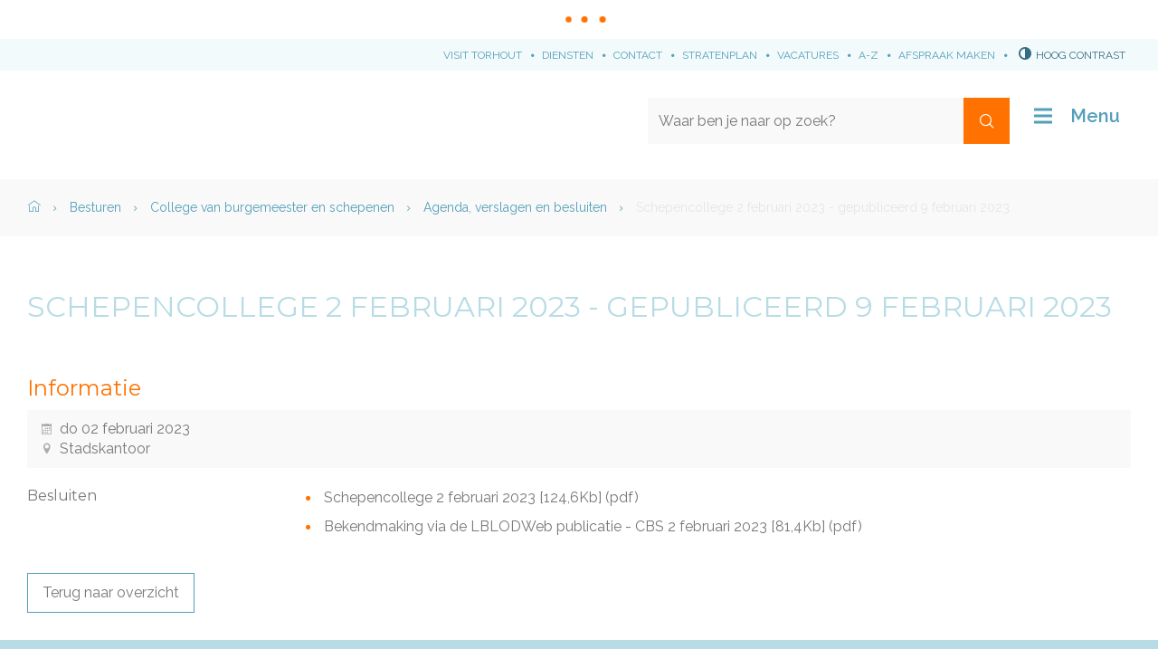

--- FILE ---
content_type: text/html; charset=utf-8
request_url: https://www.torhout.be/agendaplusnotulen/detail/457/schepencollege-2-februari-2023-gepubliceerd-9-februari-2023
body_size: 6097
content:
<!DOCTYPE html><html lang="nl-be" class=""><head><meta http-equiv="Content-Type" content="text/html;charset=utf-8"><meta name="HandheldFriendly" content="True" /><meta name="MobileOptimized" content="320" /><meta name="viewport" content="width=device-width, initial-scale=1.0"><meta name="generator" content="Icordis CMS by LCP nv (http://www.lcp.be)" /><title>Schepencollege 2 februari 2023 - gepubliceerd 9 februari 2023 - Stad Torhout</title><link id="skin-stylesheet" href="/css/skin-website.css?v=11092024162344" media="screen" rel="stylesheet" type ="text/css" data-css="Contrastskin-website" /><link rel="stylesheet" href="/css/skin-print.css" type="text/css" media="print"><link rel="icon" type="image/x-icon" href="/images/skin/favicon.ico" /><link rel="apple-touch-icon" sizes="180x180" href="/images/skin/apple-touch-icon.png"><link rel="icon" type="image/png" sizes="32x32" href="/images/skin/favicon-32x32.png"><link rel="icon" type="image/png" sizes="16x16" href="/images/skin/favicon-16x16.png"><link rel="manifest" href="/images/skin/manifest.json"><link rel="mask-icon" href="/images/skin/safari-pinned-tab.svg" color="#5bbad5"><meta name="msapplication-TileColor" content="#ffffff"><meta name="msapplication-TileImage" content="/images/skin/mstile-144x144.png"><meta name="theme-color" content="#ffffff"><link type="application/rss+xml" rel="alternate" title="RSS nieuws" href="/Nieuws/rss" /><link type="application/rss+xml" rel="alternate" title="RSS events" href="/Events/rss" /><link rel="canonical" href="https://www.torhout.be/agendaplusnotulen/detail/457/schepencollege-2-februari-2023-gepubliceerd-9-februari-2023" /><meta property="og:site_name" content="Stad Torhout" /><meta property="og:title" content="Schepencollege 2 februari 2023 - gepubliceerd 9 februari 2023" /><meta property="og:url" content="https://www.torhout.be/agendaplusnotulen/detail/457/schepencollege-2-februari-2023-gepubliceerd-9-februari-2023" /><meta property="og:type" content="website" /><meta name="twitter:card" content="summary" /><meta property="twitter:title" content="Schepencollege 2 februari 2023 - gepubliceerd 9 februari 2023" /><meta content="https://www.torhout.be/images/skin/logo-og.png" property="og:image" /><meta content="1200" property="og:image:width" /><meta content="630" property="og:image:height" /><meta content="https://www.torhout.be/images/skin/logo-og.png" name="twitter:image" /><script src=https://prod.widgets.burgerprofiel.vlaanderen.be/api/v1/node_modules/@govflanders/vl-widget-polyfill/dist/index.js></script><script src=https://prod.widgets.burgerprofiel.vlaanderen.be/api/v1/node_modules/@govflanders/vl-widget-client/dist/index.js></script><link rel="stylesheet" href="/css/bo-icomoon/style.css" type="text/css" media="screen"></head><body id="body" class="default portal-0"><script>var burgerprofielUAC =false;var burgerprofielAPIUrl = 'https://prod.widgets.burgerprofiel.vlaanderen.be/api/v1/session/validate';</script><div class=widget-vlw-placeholder id='global-header-placeholder' aria-hidden=true><div class=lds-ellipsis><div></div><div></div><div></div><div></div></div> </div><script>var sessionding=null;var wasAuthorized=false;var loggedOutLocal=false;vl.widget.client.bootstrap('https://prod.widgets.burgerprofiel.vlaanderen.be/api/v1/widget/15e0f383-ccc7-4900-a94b-208d2e3bfd44').then(function(widget) {var placeholder = document.getElementById('global-header-placeholder');widget.setMountElement(placeholder);widget.mount().catch(console.error.bind(console))return widget;}).then(function (widget){vl.widget.client.capture((widget) => { window.widget = widget});widget.getExtension('citizen_profile').then((citizen_profile) => {var state = citizen_profile.getSession().getState();$('#profiellogout').on('click',function(e){var state2=citizen_profile.getSession().getState();if(state2=='authenticated'){e.preventDefault();citizen_profile.getSession().logout();loggedOutLocal=true;}});citizen_profile.addEventListener('session.update', (event) => {var state2=citizen_profile.getSession().getState(); // of event.getSource().getState();if(state2=='authenticated'){wasAuthorized=true;//$('#my-profile-link').removeClass('hidden');//$('#my-profile-link').show();}else if(state2=='unauthenticated'){if(loggedOutLocal){loggedOutLocal=false;window.location='/logout?returnurl=/'; }//$('#my-profile-link').addClass('hidden');//$('#my-profile-link').hide();}});})}).catch(console.error.bind(console)); </script><div id="outer-wrap"><div id="inner-wrap" class="has-hamburger"><div id="skip-content" class="skip"><a href="#content-main" class="skip-navigation" data-scrollto="skip"><span>Naar content</span></a></div><header id="toppage" class="header has-hamburger"><div class="header-meta meta-top"><div class="meta-container-wrapper"><!-- <a href="http://www.visittorhout.be" class="btn-subsite btn-primary btn-sm" target="_blank"> --><ul class="nav-meta"><li class="item"><a href="http://www.visittorhout.be" target="_blank"><span>Visit Torhout</span></a></li><li class="item"><a href="/diensten" ><span>Diensten</span></a></li><li class="item"><a href="/contact" ><span>Contact</span></a></li><li class="item"><a href="http://stratenplan.torhout.be" target="_blank"><span>Stratenplan</span></a></li><li class="item"><a href="/thema/detail/3712/thondernemen-en-werkenwerken-bij-het-lokaal-bestuur" ><span>Vacatures</span></a></li><li class="item"><a href="/producten" ><span>A-Z</span></a></li><li class="item"><a href="/maak-een-afspraak" ><span>Afspraak maken</span></a></li></ul><button id="btn-toggle-contrast" class="icon-contrast " data-inactive="Hoog contrast" data-active="Hoog contrast uit" data-tooltip="Hoog contrast"><span>Hoog contrast</span></button></div></div><div class="header-main"><div class="container"><div class="header-brand"><a href="/" class="brand" data-tooltip="Terug naar startpagina"><span class="brand-txt">Stad Torhout</span><img src="/images/skin/logo.svg" alt="" class="logo-img"></a></div> <div class="header-right"><div class="header-search"><div class="search-top-overlay" data-toggle="searchbtn"></div><div id="search" class="search-top" role="search"><span class="search-title"><span>Wat zoek je?</span></span><form action="/zoeken" method="GET" name="searchForm" id="searchForm" class="search-form"><div class="input-group"><label for="txtkeyword"><span class="sr-only">Waar ben je naar op zoek?</span></label><input type="text" name="q" class="form-control txt" id="txtkeyword" data-tooltip="Waar ben je naar op zoek?" autocomplete="off" placeholder="Waar ben je naar op zoek?" data-placeholder="Waar ben je naar op zoek?" data-placeholder-mobile="" /><span class="input-group-btn"><input type="submit" value="Zoek" class="btn-search" id="btnSearch" data-tooltip="Zoeken" /></span><div id="bar-loading" aria-hidden="true"><ul class="loading-element"><li class="loading-element1 loading-child"></li><li class="loading-element2 loading-child"></li><li class="loading-element3 loading-child"></li><li class="loading-element4 loading-child"></li><li class="loading-element5 loading-child"></li><li class="loading-element6 loading-child"></li><li class="loading-element7 loading-child"></li><li class="loading-element8 loading-child"></li><li class="loading-element9 loading-child"></li><li class="loading-element10 loading-child"></li><li class="loading-element11 loading-child"></li><li class="loading-element12 loading-child"></li></ul></div></div></form><div id="suggestionsearch" aria-live="polite"><ul class="list-suggestionsearch"></ul></div></div><button data-toggle="searchbtn" data-dismiss="modal" class="btn-primary btn-toggle-close" type="button" aria-expanded="false"><span class="toggle-icon" aria-hidden="true"></span><span class="toggle-txt">Sluit het zoekvenster</span></button> </div> <button data-toggle="searchbtn" class="btn-search-toggle no-hover" type="button" aria-expanded="false"><span>Zoeken</span></button> <button data-toggle="offcanvas" data-dismiss="modal" class="navbar-toggle btn-menu no-hover" type="button" aria-expanded="false"><span class="toggle-icon" aria-hidden="true"></span><span class="toggle-txt">Menu</span></button> </div> </div> </div> </header><div class="header-nav stad" aria-label="Main menu" role="navigation"><div class="header-nav-overlay" data-toggle="offcanvas" data-dismiss="modal"></div><nav class="navbar-default has-hamburger "><div class="navbar-container"><div class="menu-wrapper left is-desktop"><div class="menu-container"><ul class="nav-main " id="nav"><li class="nav1"><a href="/burgerzaken" aria-expanded=false><span class="menu-item-icon"><span class="icon icon-id-card-line"></span></span><span class="title">Burgerzaken</span><p class="short">Maak een afspraak of doe een online aanvraag voor je persoonlijke documenten. Van de vernieuwing van je identiteitskaart en rijbewijs tot een van de vele attesten en uittreksels. </p></a></li><li class="nav2"><a href="/welzijn" aria-expanded=false><span class="menu-item-icon"><span class="icon icon-hand-heart-line"></span></span><span class="title">Sociale hulp, welzijn en zorg</span><p class="short">Vind de weg naar financi&#235;le, sociale en digitale hulp, bekijk het scholenaanbod en maak kennis met woonzorgcentrum Sint-Augustinus. </p></a></li><li class="nav3"><a href="/wonen" aria-expanded=false><span class="menu-item-icon"><span class="icon icon-community-line"></span></span><span class="title">Wonen en bouwen </span><p class="short">Vind een antwoord op vragen rond bouwen, verbouwen, ruimtelijke planning, huisvesting en waterbeheer of maak een afspraak bij de dienst Ruimte. </p></a></li><li class="nav4"><a href="/mobiliteit-en-openbare-werken" aria-expanded=false><span class="menu-item-icon"><span class="icon icon-car-line"></span></span><span class="title">Mobiliteit en openbare werken</span><p class="short">Alles over wegenwerken, signalisatie, parkeren, deelwagens, fietsen, blauwe zone, en mobiliteit. </p></a></li><li class="nav5"><a href="/groen-en-milieu" aria-expanded=false><span class="menu-item-icon"><span class="icon icon-tree-line"></span></span><span class="title">Groen en milieu </span><p class="short">Torhout koestert zijn groene domeinen en respecteert alle dieren. Ontdek het groene beleid rond afval, dieren, klimaat en duurzaamheid. </p></a></li><li class="nav6"><a href="/ondernemen-en-werken" aria-expanded=false><span class="menu-item-icon"><span class="icon icon-briefcase-5-line"></span></span><span class="title">Ondernemen en werken</span><p class="short">Ontdek onze vacatures, de bloeiende vrijwilligerswerking en hoe we onze lokale ondernemers ondersteunen. </p></a></li><li class="nav7"><a href="/vrije tijd cultuur en sport" aria-expanded=false><span class="menu-item-icon"><span class="icon icon-open-arm-line"></span></span><span class="title">Vrije tijd, cultuur en sport</span><p class="short">Of je nu Torhout wil bezoeken, sporten, de kinderboerderij bezoeken, een boek lezen of les volgen aan de Kunstacademie. Je ontdekt hier de verschillende mogelijkheden. </p></a></li><li class="nav8"><a href="/jeugdtorhout" aria-expanded=false><span class="menu-item-icon"><span class="icon icon-emotion-happy-line"></span></span><span class="title">Jeugd</span><p class="short">In Torhout is zoveel te beleven voor kinderen en jongeren. Ontdek hier de verschillende mogelijkheden. </p></a></li><li class="nav9"><a href="/besturen" aria-expanded=false><span class="menu-item-icon"><span class="icon icon-government-line"></span></span><span class="title">Besturen</span><p class="short">Leer het Torhoutse stadsbestuur en de verschillende organen en adviesraden kennen. </p></a></li></ul> </div></div></div></nav><button data-toggle="offcanvas" data-dismiss="modal" class="btn-primary btn-toggle-close" type="button" aria-expanded="false"><span class="toggle-icon" aria-hidden="false"></span><span class="toggle-txt">Sluiten</span></button> </div> <main id="wrapper" class="page-container-wrapper"><div class="breadcrumb-wrapper sr_skip"><div class="container fade-navs"><a href="#" data-scroll="breadcrumbscrollleft" class="btn-scroll next"><span class="sr_skip">scroll naar links</span></a><a href="#" data-scroll="breadcrumbscrollright" class="btn-scroll prev"><span class="sr_skip">scroll naar rechts</span></a><ol class="breadcrumb sr_skip" itemscope itemtype="http://schema.org/BreadcrumbList"><li class="breadcrumb-home" itemprop="itemListElement" itemscope itemtype="http://schema.org/ListItem" ><a class="no-hover" itemprop="item" href="/home"><span itemprop="name">Home"></span><meta itemprop="position" content="1" /></a></li><li class="breadcrumb-item" itemprop="itemListElement" itemscope itemtype="http://schema.org/ListItem"><a class="no-hover" href="https://www.torhout.be/besturen" itemprop="item"><span itemprop="name" class="aCrumb">Besturen</span><meta itemprop="position" content="2" /></a></li><li class="breadcrumb-item" itemprop="itemListElement" itemscope itemtype="http://schema.org/ListItem"><a class="no-hover" href="https://www.torhout.be/dienst/3540/college-van-burgemeester-en-schepenen" itemprop="item"><span itemprop="name" class="aCrumb">College van burgemeester en schepenen</span><meta itemprop="position" content="3" /></a></li><li class="breadcrumb-item" itemprop="itemListElement" itemscope itemtype="http://schema.org/ListItem"><a class="no-hover" href="https://www.torhout.be/agendaplusnotulen/overzicht/3540/college-van-burgemeester-en-schepenen" itemprop="item"><span itemprop="name" class="aCrumb">Agenda, verslagen en besluiten</span><meta itemprop="position" content="4" /></a></li><li class="breadcrumb-item active" ><span class="aCrumb no-hover">Schepencollege 2 februari 2023 - gepubliceerd 9 februari 2023</span></li></ol></div></div><div id="content-main" class="page-inner"><div class="visible-print sr_skip"><img alt="" src="/images/skin/logo-print.jpg"></div><div class="heading-wrapper"><div class="container"><h1 class="page-heading"><span>Schepencollege 2 februari 2023 - gepubliceerd 9 februari 2023</span></h1></div></div><div class=""><section class="agenda-detail"><div class="container-wrapper"><div class="page-container"><div class="page-content"><h2 class="heading"><span>Informatie</span></h2><div class="agenda-info"><div class="agenda-date">do 02 februari 2023</div><div class="agenda-location">Stadskantoor</div></div><div class="download-wrapper"><div class="agenda-download-item"><div class="box-downloads box-grid "> <h2 class="box-title"><span>Besluiten</span></h2><div class="box-block"><ul class="list-overview"><!-- list-file --><li class="file pdf"><a href="/file/download/28429/F0409E99F5DFF24B76D9EA49A18F8740" target="_blank" class="item"><span class="description">Schepencollege 2 februari 2023</span> <span class="filesize">[124,6Kb]</span> <span class="extention">(pdf)</span></a></li><li class="file pdf"><a href="/file/download/28428/C3E2E6EF8D862F7056B751C7AC01C008" target="_blank" class="item"><span class="description">Bekendmaking via de LBLODWeb publicatie - CBS 2 februari 2023</span> <span class="filesize">[81,4Kb]</span> <span class="extention">(pdf)</span></a></li>	</ul></div></div></div></div><a href="/agendaplusnotulen/overzicht/3540?seoname=schepencollege-2-februari-2023-gepubliceerd-9-februari-2023" class="btn-default btn-back"><span>Terug naar overzicht</span></a></div> </div></div> </section> </div></div></main> <footer id="footer" class="footer"><div class="footer-top"><div class="container"><div class="footer-inner"><div class="footer-left"><h2 class="footer-title"><span>Stadskantoor</span></h2><div class="contact-footer-container"><span class="title"><span>&copy; 2026 Stadskantoor</span></span><dl class="contact-info contact-info-footer"><dt class="lbl-address"><span>Adres</span></dt><dd class="txt-address"><span class="txt-streetnr">Aartrijkestraat&nbsp;11/b,&nbsp;</span><span class="txt-postal"><span class="sr-only">, </span>8820</span><span class="txt-city">Torhout</span></dd><dt class="lbl-phone"><span>Tel.</span></dt><dd class="txt-phone"><span data-label="Tel."><a class="phone" href="tel:050221122">050 22 11 22</a></span></dd><dt class="lbl-mail"><span>E-mail</span></dt><dd class="txt-mail"><span><a class="mail" href="mailto:%69%6e%66%6f%40%74%6f%72%68%6f%75%74%2e%62%65">&#105;&#110;&#102;&#111;&#064;&#116;&#111;&#114;&#104;&#111;&#117;&#116;&#046;&#098;&#101;</a></span></dd></dl><a href="/contact" class="btn-default box-btn"><span>Alle openingsuren &amp; contactinfo</span></a></div></div> <div class="footer-middle"><h2 class="footer-title"><span>Snel naar</span></h2><ul class="footer-list"><li class="footer-list-item"><a href="/maak-een-afspraak" ><span>Maak een afspraak</span></a></li><li class="footer-list-item"><a href="/eloket" ><span>Digitaal loket</span></a></li><li class="footer-list-item"><a href="/bibliotheek" ><span>Bibliotheek</span></a></li><li class="footer-list-item"><a href="/werking-webshop" ><span>Webshop</span></a></li><li class="footer-list-item"><a href="/activiteiten" ><span>UiT in Torhout</span></a></li></ul></div> <div class="footer-right"><h2 class="footer-title"><span>Volg ons</span></h2><div class="footer-social"><ul class="list-social"><li class="bullet-facebook"><a class="external" href="https://www.facebook.com/torhout/" target="_blank"><span>Volg ons op Facebook</span></a></li><li class="bullet-twitter"><a class="external" href="https://twitter.com/torhout" target="_blank"><span>Volg ons op Twitter</span></a></li></ul></div> </div> </div> </div></div><div class="footer-bottom"><div class="container"><div class="footer-inner"><div class="footer-left"><span class="footer-city">&copy; 2026 <span>Torhout</span></span></div> <div class="footer-right"><ul class="list"><li class="footer-list-item"><a href="https://www.torhout.be/toegankelijkheidsverklaring" target="_blank"><span>Toegankelijkheidsverklaring</span></a></li><li class="footer-list-item"><a href="/producten/detail/596/proclaimer-lokaal-bestuur-torhout" ><span>Proclaimer</span></a></li><li class="footer-list-item"><a href="/producten/detail/597/privacyverklaring" ><span>Privacy</span></a></li><li class="footer-list-item"><a href="/sitemap" ><span>Sitemap</span></a></li><li class="footer-list-item"><a href="/cookies" ><span>Cookies</span></a></li><li><a title="e-gov en internet services door LCP" target="_blank" href="http://www.lcp.be/" class="lcplink"><span>lcp.nv 2026 &copy; </span></a></li></ul></div> <div class="subfooter"><ul class="nav-meta"><li class="item"><a href="http://www.visittorhout.be" target="_blank"><span>Visit Torhout</span></a></li><li class="item"><a href="/diensten" ><span>Diensten</span></a></li><li class="item"><a href="/contact" ><span>Contact</span></a></li><li class="item"><a href="http://stratenplan.torhout.be" target="_blank"><span>Stratenplan</span></a></li><li class="item"><a href="/thema/detail/3712/thondernemen-en-werkenwerken-bij-het-lokaal-bestuur" ><span>Vacatures</span></a></li><li class="item"><a href="/producten" ><span>A-Z</span></a></li><li class="item"><a href="/maak-een-afspraak" ><span>Afspraak maken</span></a></li></ul></div></div> </div></div></footer> <div class="toppos sr_skip"><div id="totop"><a href="#toppage" data-scrollto="totop" class="btn-totop"><span>Naar top</span></a></div></div></div></div><script src="/bundles/website?v=p7r7vQgqJwhJfpKbJjh7nwqAP1nGXzDwAD4vR4zbZMI1"></script><script async src='https://www.googletagmanager.com/gtag/js?id=G-5EHDB5BNRK'></script><script>window.dataLayer = window.dataLayer || [];function gtag(){dataLayer.push(arguments);}gtag('js', new Date()); gtag('config', 'G-5EHDB5BNRK', { 'anonymize_ip': true }); </script></body></html>

--- FILE ---
content_type: text/css
request_url: https://www.torhout.be/css/skin-website.css?v=11092024162344
body_size: 127820
content:
@import "/css/fonts/stylesheet.css";@import url('https://fonts.googleapis.com/css?family=Montserrat:400,500,600,700|Raleway:400,500,600,700');.translateZ0{-webkit-transform:translateZ(0);-moz-transform:translateZ(0);-ms-transform:translateZ(0);-o-transform:translateZ(0);transform:translateZ(0)}.rotate-link{-webkit-transition:scaleX 0.25s ease;-moz-transition:scaleX 0.25s ease;-o-transition:scaleX 0.25s ease;transition:scaleX 0.25s ease}.rotate-link:hover:before,.rotate-link:focus:before{-webkit-transform:scaleX(-1);-ms-transform:scaleX(-1);-o-transform:scaleX(-1);transform:scaleX(-1);display:inline-block}@-webkit-keyframes blink{0%{border-color:#d4d4d4}50%{border-color:#ff7200}100%{border-color:#d4d4d4}}@-moz-keyframes blink{0%{border-color:#d4d4d4}50%{border-color:#ff7200}100%{border-color:#d4d4d4}}@-ms-keyframes blink{0%{border-color:#d4d4d4}50%{border-color:#ff7200}100%{border-color:#d4d4d4}}.shadow-none{-webkit-box-shadow:none;box-shadow:none}@media (max-width:543px){.hidden-tiny{display:none !important}}/*! normalize.css v3.0.3 | MIT License | github.com/necolas/normalize.css */html{font-family:sans-serif;-ms-text-size-adjust:100%;-webkit-text-size-adjust:100%}body{margin:0}article,aside,details,figcaption,figure,footer,header,hgroup,main,menu,nav,section,summary{display:block}audio,canvas,progress,video{display:inline-block;vertical-align:baseline}audio:not([controls]){display:none;height:0}[hidden],template{display:none}a{background-color:transparent}a:active,a:hover{outline:0}abbr[title]{border-bottom:1px dotted}b,strong{font-weight:bold}dfn{font-style:italic}h1{font-size:2em;margin:.67em 0}mark{background:#ff0;color:#000}small{font-size:80%}sub,sup{font-size:75%;line-height:0;position:relative;vertical-align:baseline}sup{top:-0.5em}sub{bottom:-0.25em}img{border:0}svg:not(:root){overflow:hidden}figure{margin:1em 40px}hr{box-sizing:content-box;height:0}pre{overflow:auto}code,kbd,pre,samp{font-family:monospace,monospace;font-size:1em}button,input,optgroup,select,textarea{color:inherit;font:inherit;margin:0}button{overflow:visible}button,select{text-transform:none}button,html input[type="button"],input[type="reset"],input[type="submit"]{-webkit-appearance:button;cursor:pointer}button[disabled],html input[disabled]{cursor:default}button::-moz-focus-inner,input::-moz-focus-inner{border:0;padding:0}input{line-height:normal}input[type="checkbox"],input[type="radio"]{box-sizing:border-box;padding:0}input[type="number"]::-webkit-inner-spin-button,input[type="number"]::-webkit-outer-spin-button{height:auto}input[type="search"]{-webkit-appearance:textfield;box-sizing:content-box}input[type="search"]::-webkit-search-cancel-button,input[type="search"]::-webkit-search-decoration{-webkit-appearance:none}fieldset{border:1px solid #c0c0c0;margin:0 2px;padding:.35em .625em .75em}legend{border:0;padding:0}textarea{overflow:auto}optgroup{font-weight:bold}table{border-collapse:collapse;border-spacing:0}td,th{padding:0}.breadcrumb-wrapper{position:relative;background-color:#f9f9f9}.breadcrumb-wrapper.is-touch .breadcrumb{overflow-x:scroll}.breadcrumb-wrapper .fade-navs.fade-left,.breadcrumb-wrapper .fade-navs.fade-right{position:relative}.breadcrumb-wrapper .fade-navs.fade-left>.btn-scroll.next,.breadcrumb-wrapper .fade-navs.fade-right>.btn-scroll.next,.breadcrumb-wrapper .fade-navs.fade-left>.btn-scroll.prev,.breadcrumb-wrapper .fade-navs.fade-right>.btn-scroll.prev{top:5px}.breadcrumb-wrapper .fade-navs.fade-left>.btn-scroll.next:after,.breadcrumb-wrapper .fade-navs.fade-right>.btn-scroll.next:after,.breadcrumb-wrapper .fade-navs.fade-left>.btn-scroll.prev:after,.breadcrumb-wrapper .fade-navs.fade-right>.btn-scroll.prev:after{position:absolute;content:"";width:30px;height:100%}.breadcrumb-wrapper .fade-navs.fade-left>.btn-scroll.next,.breadcrumb-wrapper .fade-navs.fade-right>.btn-scroll.next{right:-5px}.breadcrumb-wrapper .fade-navs.fade-left>.btn-scroll.next:after,.breadcrumb-wrapper .fade-navs.fade-right>.btn-scroll.next:after{right:100%;background-image:-webkit-linear-gradient(left, #f9f9f9 0, rgba(249,249,249,0) 100%);background-image:-o-linear-gradient(left, #f9f9f9 0, rgba(249,249,249,0) 100%);background-image:linear-gradient(to right, #f9f9f9 0, rgba(249,249,249,0) 100%);background-repeat:repeat-x;filter:progid:DXImageTransform.Microsoft.gradient(startColorstr='#fff9f9f9', endColorstr='#00f9f9f9', GradientType=1)}.breadcrumb-wrapper .fade-navs.fade-left>.btn-scroll.prev,.breadcrumb-wrapper .fade-navs.fade-right>.btn-scroll.prev{left:-5px}.breadcrumb-wrapper .fade-navs.fade-left>.btn-scroll.prev:after,.breadcrumb-wrapper .fade-navs.fade-right>.btn-scroll.prev:after{left:100%;background-image:-webkit-linear-gradient(left, rgba(249,249,249,0) 0, #f9f9f9 100%);background-image:-o-linear-gradient(left, rgba(249,249,249,0) 0, #f9f9f9 100%);background-image:linear-gradient(to right, rgba(249,249,249,0) 0, #f9f9f9 100%);background-repeat:repeat-x;filter:progid:DXImageTransform.Microsoft.gradient(startColorstr='#00f9f9f9', endColorstr='#fff9f9f9', GradientType=1)}.btn-scroll.next{position:relative}.btn-scroll.next:before{font-family:"icomoon",'Raleway',sans-serif;content:"\f105";speak:none;font-style:normal;font-weight:normal;font-variant:normal;text-transform:none;line-height:1;-webkit-font-smoothing:antialiased;-moz-osx-font-smoothing:grayscale;-webkit-transition:all 0.25s ease;-moz-transition:all 0.25s ease;-o-transition:all 0.25s ease;transition:all 0.25s ease}.btn-scroll.next:before{color:#787878}.btn-scroll.next:before{font-size:20px}.btn-scroll.next>span{position:absolute !important;width:1px;height:1px;margin:-1px;padding:0;overflow:hidden;clip:rect(0, 0, 0, 0);border:0;display:inherit !important}.btn-scroll.prev{position:relative}.btn-scroll.prev:before{font-family:"icomoon",'Raleway',sans-serif;content:"\f104";speak:none;font-style:normal;font-weight:normal;font-variant:normal;text-transform:none;line-height:1;-webkit-font-smoothing:antialiased;-moz-osx-font-smoothing:grayscale;-webkit-transition:all 0.25s ease;-moz-transition:all 0.25s ease;-o-transition:all 0.25s ease;transition:all 0.25s ease}.btn-scroll.prev:before{color:#787878}.btn-scroll.prev:before{font-size:20px}.btn-scroll.prev>span{position:absolute !important;width:1px;height:1px;margin:-1px;padding:0;overflow:hidden;clip:rect(0, 0, 0, 0);border:0;display:inherit !important}.btn-scroll.next,.btn-scroll.prev{display:inline-block;margin-bottom:0;font-family:'Raleway',sans-serif;font-weight:400;text-align:center;vertical-align:middle;touch-action:manipulation;cursor:pointer;background-image:none;border:1px solid transparent;padding:10px 16px;font-size:16px;line-height:1.42857143;-webkit-border-radius:0px;-moz-border-radius:0px;border-radius:0px;-webkit-user-select:none;-moz-user-select:none;-ms-user-select:none;user-select:none;color:#787878;background-color:#f9f9f9;border-color:#f9f9f9;-webkit-border-radius:0;-moz-border-radius:0;border-radius:0;border:0;padding:0;position:relative;width:30px;height:30px;position:absolute;top:50%;-webkit-transform:translateY(-50%);-ms-transform:translateY(-50%);-o-transform:translateY(-50%);transform:translateY(-50%);z-index:15;display:none}.btn-scroll.next:focus,.btn-scroll.prev:focus,.btn-scroll.next:active:focus,.btn-scroll.prev:active:focus,.btn-scroll.next.active:focus,.btn-scroll.prev.active:focus,.btn-scroll.next.focus,.btn-scroll.prev.focus,.btn-scroll.next:active.focus,.btn-scroll.prev:active.focus,.btn-scroll.next.active.focus,.btn-scroll.prev.active.focus{outline:thin dotted;outline:5px auto -webkit-focus-ring-color;outline:thin dotted #ff7200;outline-width:1px;outline:auto 1px -webkit-focus-ring-color;outline-offset:-2px}.btn-scroll.next:active,.btn-scroll.prev:active,.btn-scroll.next.active,.btn-scroll.prev.active{outline:0;background-image:none}.btn-scroll.next.disabled,.btn-scroll.prev.disabled,.btn-scroll.next[disabled],.btn-scroll.prev[disabled],fieldset[disabled] .btn-scroll.next,fieldset[disabled] .btn-scroll.prev{cursor:not-allowed;zoom:1;filter:alpha(opacity=65);-webkit-opacity:0.65;-moz-opacity:0.65;opacity:0.65;-webkit-box-shadow:none;box-shadow:none}a.btn-scroll.next.disabled,a.btn-scroll.prev.disabled,fieldset[disabled] a.btn-scroll.next,fieldset[disabled] a.btn-scroll.prev{pointer-events:none}.btn-scroll.next:not(.no-hover),.btn-scroll.prev:not(.no-hover){-webkit-transform:translateZ(0);-moz-transform:translateZ(0);-ms-transform:translateZ(0);-o-transform:translateZ(0);transform:translateZ(0)}.btn-scroll.next:not(.no-hover):after,.btn-scroll.prev:not(.no-hover):after{content:'';position:absolute;background:#e5e5e5;z-index:-1;height:100%;left:0;top:0;width:0;-webkit-transition:all, 0.5s, ease;-moz-transition:all, 0.5s, ease;-o-transition:all, 0.5s, ease;transition:all, 0.5s, ease}.btn-scroll.next:hover:not(.navbar-toggle):after,.btn-scroll.prev:hover:not(.navbar-toggle):after,.btn-scroll.next:focus:not(.navbar-toggle):after,.btn-scroll.prev:focus:not(.navbar-toggle):after{height:100%;width:100%;background:inherit}.btn-scroll.next:before,.btn-scroll.prev:before{color:#787878}.btn-scroll.next:hover,.btn-scroll.prev:hover{text-decoration:none}.btn-scroll.next:before,.btn-scroll.prev:before{position:absolute;top:50%;left:50%;-webkit-transform:translate(-50%, -50%);-ms-transform:translate(-50%, -50%);-o-transform:translate(-50%, -50%);transform:translate(-50%, -50%)}.breadcrumb{padding-left:0;list-style:none;margin-bottom:0;white-space:nowrap;overflow-x:hidden;-webkit-overflow-scrolling:touch;-ms-overflow-style:-ms-autohiding-scrollbar;position:relative}.breadcrumb>li{display:inline-block}.breadcrumb>li+li{position:relative;padding-left:0}.breadcrumb>li+li:before{font-family:"icomoon",'Raleway',sans-serif;content:"\f105";speak:none;font-style:normal;font-weight:normal;font-variant:normal;text-transform:none;line-height:1;-webkit-font-smoothing:antialiased;-moz-osx-font-smoothing:grayscale;-webkit-transition:all 0.25s ease;-moz-transition:all 0.25s ease;-o-transition:all 0.25s ease;transition:all 0.25s ease}.breadcrumb>li+li:before{color:#539fb9}.breadcrumb>li+li:before{font-size:10px}.breadcrumb>li+li:before{left:0;position:absolute;top:50%;-webkit-transform:translateY(-50%);-ms-transform:translateY(-50%);-o-transform:translateY(-50%);transform:translateY(-50%);width:0;text-align:center}.breadcrumb>li>a{display:inline-block}.breadcrumb::-webkit-scrollbar{display:none}.breadcrumb>li.breadcrumb-home{position:relative}.breadcrumb>li.breadcrumb-home>a{position:relative}.breadcrumb>li.breadcrumb-home>a:before{font-family:"icomoon",'Raleway',sans-serif;content:"\f925";speak:none;font-style:normal;font-weight:normal;font-variant:normal;text-transform:none;line-height:1;-webkit-font-smoothing:antialiased;-moz-osx-font-smoothing:grayscale;-webkit-transition:all 0.25s ease;-moz-transition:all 0.25s ease;-o-transition:all 0.25s ease;transition:all 0.25s ease}.breadcrumb>li.breadcrumb-home>a:before{color:#539fb9}.breadcrumb>li.breadcrumb-home>a:before{font-size:14px}.breadcrumb>li.breadcrumb-home>a>span{position:absolute !important;width:1px;height:1px;margin:-1px;padding:0;overflow:hidden;clip:rect(0, 0, 0, 0);border:0;display:inherit !important}.breadcrumb>li.breadcrumb-home>a:before{-webkit-transition-property:color, font-size;-moz-transition-property:color, font-size;-o-transition-property:color, font-size;transition-property:color, font-size}.breadcrumb>li.breadcrumb-home>a:hover:before,.breadcrumb>li.breadcrumb-home>a:focus:before{color:inherit}.breadcrumb>li.breadcrumb-home>a:hover,.breadcrumb>li.breadcrumb-home>a:focus{text-decoration:none}.breadcrumb>li.breadcrumb-home:before{font-size:14px}.breadcrumb>li.breadcrumb-home:before{position:absolute;z-index:1;top:20px;line-height:23px !important;left:0;-webkit-transition-property:color, font-size, top, left;-moz-transition-property:color, font-size, top, left;-o-transition-property:color, font-size, top, left;transition-property:color, font-size, top, left}.breadcrumb>li.breadcrumb-home>a,.breadcrumb>li.breadcrumb-home>span{color:#539fb9}.breadcrumb>li.breadcrumb-home:hover:before{color:#ff7200}.breadcrumb>li.breadcrumb-home:hover>a{color:#ff7200}.breadcrumb>li>a,.breadcrumb>li>span{display:inline-block;margin-bottom:0;font-family:'Raleway',sans-serif;text-align:center;vertical-align:middle;touch-action:manipulation;cursor:pointer;background-image:none;border:1px solid transparent;padding:10px 16px;font-size:16px;line-height:1.42857143;-webkit-user-select:none;-moz-user-select:none;-ms-user-select:none;user-select:none;-webkit-transition:all 0.25s ease;-moz-transition:all 0.25s ease;-o-transition:all 0.25s ease;transition:all 0.25s ease;-webkit-transition-property:padding, color;-moz-transition-property:padding, color;-o-transition-property:padding, color;transition-property:padding, color;padding:20px 0;font-size:14px;line-height:1.5;-webkit-border-radius:0px;-moz-border-radius:0px;border-radius:0px;font-weight:400;color:#539fb9;-webkit-border-radius:0;-moz-border-radius:0;border-radius:0;padding-left:0;padding-right:0;white-space:normal;text-align:left;text-transform:none}.breadcrumb>li>a:focus,.breadcrumb>li>span:focus,.breadcrumb>li>a:active:focus,.breadcrumb>li>span:active:focus,.breadcrumb>li>a.active:focus,.breadcrumb>li>span.active:focus,.breadcrumb>li>a.focus,.breadcrumb>li>span.focus,.breadcrumb>li>a:active.focus,.breadcrumb>li>span:active.focus,.breadcrumb>li>a.active.focus,.breadcrumb>li>span.active.focus{outline:thin dotted;outline:5px auto -webkit-focus-ring-color;outline:thin dotted #ff7200;outline-width:1px;outline:auto 1px -webkit-focus-ring-color;outline-offset:-2px}.breadcrumb>li>a:active,.breadcrumb>li>span:active,.breadcrumb>li>a.active,.breadcrumb>li>span.active{outline:0;background-image:none}.breadcrumb>li>a.disabled,.breadcrumb>li>span.disabled,.breadcrumb>li>a[disabled],.breadcrumb>li>span[disabled],fieldset[disabled] .breadcrumb>li>a,fieldset[disabled] .breadcrumb>li>span{cursor:not-allowed;zoom:1;filter:alpha(opacity=65);-webkit-opacity:0.65;-moz-opacity:0.65;opacity:0.65;-webkit-box-shadow:none;box-shadow:none}a.breadcrumb>li>a.disabled,a.breadcrumb>li>span.disabled,fieldset[disabled] a.breadcrumb>li>a,fieldset[disabled] a.breadcrumb>li>span{pointer-events:none}.breadcrumb>li>a:not(.no-hover),.breadcrumb>li>span:not(.no-hover){-webkit-transform:translateZ(0);-moz-transform:translateZ(0);-ms-transform:translateZ(0);-o-transform:translateZ(0);transform:translateZ(0)}.breadcrumb>li>a:not(.no-hover):after,.breadcrumb>li>span:not(.no-hover):after{content:'';position:absolute;background:#e5e5e5;z-index:-1;height:100%;left:0;top:0;width:0;-webkit-transition:all, 0.5s, ease;-moz-transition:all, 0.5s, ease;-o-transition:all, 0.5s, ease;transition:all, 0.5s, ease}.breadcrumb>li>a:hover:not(.navbar-toggle):after,.breadcrumb>li>span:hover:not(.navbar-toggle):after,.breadcrumb>li>a:focus:not(.navbar-toggle):after,.breadcrumb>li>span:focus:not(.navbar-toggle):after{height:100%;width:100%;background:inherit}@media (max-width:767px){.breadcrumb>li>a,.breadcrumb>li>span{padding-top:10px;padding-bottom:10px}}.breadcrumb>li>a,.breadcrumb>li>span,.breadcrumb>li>a:active,.breadcrumb>li>span:active,.breadcrumb>li>a.active,.breadcrumb>li>span.active,.breadcrumb>li>a[disabled],.breadcrumb>li>span[disabled],fieldset[disabled] .breadcrumb>li>a,fieldset[disabled] .breadcrumb>li>span{background-color:transparent;-webkit-box-shadow:none;box-shadow:none}.breadcrumb>li>a,.breadcrumb>li>span,.breadcrumb>li>a:hover,.breadcrumb>li>span:hover,.breadcrumb>li>a:focus,.breadcrumb>li>span:focus,.breadcrumb>li>a:active,.breadcrumb>li>span:active{border-color:transparent}.breadcrumb>li>a:hover,.breadcrumb>li>span:hover,.breadcrumb>li>a:focus,.breadcrumb>li>span:focus{color:#ff7200;text-decoration:underline;background-color:transparent}.breadcrumb>li>a[disabled]:hover,.breadcrumb>li>span[disabled]:hover,fieldset[disabled] .breadcrumb>li>a:hover,fieldset[disabled] .breadcrumb>li>span:hover,.breadcrumb>li>a[disabled]:focus,.breadcrumb>li>span[disabled]:focus,fieldset[disabled] .breadcrumb>li>a:focus,fieldset[disabled] .breadcrumb>li>span:focus{color:#e5e5e5;text-decoration:none}.breadcrumb>li.active{color:#e5e5e5}.breadcrumb>li.active>a,.breadcrumb>li.active>span{font-weight:400}.breadcrumb>li.active>a,.breadcrumb>li.active>span,.breadcrumb>li.active>a:hover,.breadcrumb>li.active>span:hover,.breadcrumb>li.active>a:focus,.breadcrumb>li.active>span:focus{cursor:default;color:#e5e5e5;text-decoration:none}.breadcrumb>li+li{position:relative;padding-left:30px}.breadcrumb>li+li:before{font-size:10px}.breadcrumb>li+li:before{left:0;position:absolute;top:50%;-webkit-transform:translateY(-50%);-ms-transform:translateY(-50%);-o-transform:translateY(-50%);transform:translateY(-50%);width:30px;text-align:center}.breadcrumb>li+li:before{line-height:inherit}.nav-meta{padding-left:0;list-style:none;margin-bottom:0}.nav-meta>li{display:inline-block;position:relative;padding-right:22px}.nav-meta>li:after{font-family:"icomoon",'Raleway',sans-serif;content:"\f111";speak:none;font-style:normal;font-weight:normal;font-variant:normal;text-transform:none;line-height:1;-webkit-font-smoothing:antialiased;-moz-osx-font-smoothing:grayscale;-webkit-transition:all 0.25s ease;-moz-transition:all 0.25s ease;-o-transition:all 0.25s ease;transition:all 0.25s ease}.nav-meta>li:after{color:#539fb9}.nav-meta>li:after{font-size:4px}.nav-meta>li:after{right:0;position:absolute;top:50%;-webkit-transform:translateY(-50%);-ms-transform:translateY(-50%);-o-transform:translateY(-50%);transform:translateY(-50%);width:22px;text-align:center}.nav-meta>li>a,.my-profile-link>.user-profile{display:inline-block}.nav-meta>li>a,.my-profile-link>.user-profile{color:#539fb9;-webkit-border-radius:0;-moz-border-radius:0;border-radius:0;padding-left:0;padding-right:0;white-space:normal;text-align:left;padding:8.5px 0;font-size:12px;line-height:18px;-webkit-border-radius:0px;-moz-border-radius:0px;border-radius:0px;text-transform:uppercase}.nav-meta>li>a,.nav-meta>li>a:active,.nav-meta>li>a.active,.nav-meta>li>a[disabled],fieldset[disabled] .nav-meta>li>a,.my-profile-link>.user-profile,.my-profile-link>.user-profile:active,.my-profile-link>.user-profile.active,.my-profile-link>.user-profile[disabled],fieldset[disabled] .my-profile-link>.user-profile{background-color:transparent;-webkit-box-shadow:none;box-shadow:none}.nav-meta>li>a,.nav-meta>li>a:hover,.nav-meta>li>a:focus,.nav-meta>li>a:active,.my-profile-link>.user-profile,.my-profile-link>.user-profile:hover,.my-profile-link>.user-profile:focus,.my-profile-link>.user-profile:active{border-color:transparent}.nav-meta>li>a:hover,.nav-meta>li>a:focus,.my-profile-link>.user-profile:hover,.my-profile-link>.user-profile:focus{color:#ff7200;text-decoration:underline;background-color:transparent}.nav-meta>li>a[disabled]:hover,fieldset[disabled] .nav-meta>li>a:hover,.nav-meta>li>a[disabled]:focus,fieldset[disabled] .nav-meta>li>a:focus,.my-profile-link>.user-profile[disabled]:hover,fieldset[disabled] .my-profile-link>.user-profile:hover,.my-profile-link>.user-profile[disabled]:focus,fieldset[disabled] .my-profile-link>.user-profile:focus{color:#e5e5e5;text-decoration:none}.nav-meta>li>a:hover,.nav-meta>li>a:focus,.my-profile-link>.user-profile:hover,.my-profile-link>.user-profile:focus{text-decoration:none}.dropdown-menu{position:absolute;top:100%;left:0;z-index:1000;display:none;float:left;min-width:235px;padding:0;margin:0;list-style:none;font-size:16px;text-align:left;background-color:#539fb9;border:0 dotted #539fb9;border-radius:0;-webkit-box-shadow:0 6px 12px rgba(68,68,68,0.17);box-shadow:0 6px 12px rgba(68,68,68,0.17)}.dropdown-menu>li>a,.column-dropdown>li>a{color:#ffffff;background:#539fb9;display:block;clear:both;line-height:1.42857143;white-space:normal;padding-left:15px;padding-right:15px;padding-top:15px;padding-bottom:15px}.dropdown-menu>li>a:hover,.dropdown-menu>li>a:focus,.column-dropdown>li>a:hover,.column-dropdown>li>a:focus{text-decoration:none;color:#ffffff;background-color:#448ea7}.dropdown-menu>li>a:hover:before,.dropdown-menu>li>a:focus:before,.column-dropdown>li>a:hover:before,.column-dropdown>li>a:focus:before{color:#ffffff}.dropdown-menu>li.active>a,.dropdown-menu>li.active>a:hover,.dropdown-menu>li.active>a:focus,.column-dropdown>li.active>a,.column-dropdown>li.active>a:hover,.column-dropdown>li.active>a:focus{color:#ffffff;text-decoration:none;outline:0;background-color:#448ea7}.dropdown-menu>li.disabled>a,.dropdown-menu>li.disabled>a:hover,.dropdown-menu>li.disabled>a:focus,.column-dropdown>li.disabled>a,.column-dropdown>li.disabled>a:hover,.column-dropdown>li.disabled>a:focus{color:#e5e5e5}.dropdown-menu>li.disabled>a:hover,.dropdown-menu>li.disabled>a:focus,.column-dropdown>li.disabled>a:hover,.column-dropdown>li.disabled>a:focus{text-decoration:none;background-color:transparent;background-image:none;filter:progid:DXImageTransform.Microsoft.gradient(enabled = false);cursor:not-allowed}.box-search{margin-bottom:30px}.box-search input.form-control{-webkit-box-shadow:none;box-shadow:none;border-right:none;-webkit-transition:background-color 0.25s ease-out;-moz-transition:background-color 0.25s ease-out;-o-transition:background-color 0.25s ease-out;transition:background-color 0.25s ease-out;background:#f9f9f9;border-color:#f1f1f1;-webkit-border-radius:0px 0 0 0px !important;-moz-border-radius:0px 0 0 0px !important;border-radius:0px 0 0 0px !important}.box-search input.form-control:focus::-moz-placeholder{color:#787878;opacity:1}.box-search input.form-control:focus:-ms-input-placeholder{color:#787878}.box-search input.form-control:focus::-webkit-input-placeholder{color:#787878}.box-search .btn-filter{display:inline-block;margin-bottom:0;font-family:'Raleway',sans-serif;font-weight:400;text-align:center;vertical-align:middle;touch-action:manipulation;cursor:pointer;background-image:none;border:1px solid transparent;padding:10px 16px;font-size:16px;line-height:1.42857143;-webkit-border-radius:0px;-moz-border-radius:0px;border-radius:0px;-webkit-user-select:none;-moz-user-select:none;-ms-user-select:none;user-select:none;color:#ffffff;background-color:#ff7200;border-color:#f1f1f1;-webkit-transition:all 0.25s ease;-moz-transition:all 0.25s ease;-o-transition:all 0.25s ease;transition:all 0.25s ease;-webkit-transition-property:color, background, border;-moz-transition-property:color, background, border;-o-transition-property:color, background, border;transition-property:color, background, border;font-family:"icomoon",'Raleway',sans-serif;-webkit-border-radius:0 0px 0px 0;-moz-border-radius:0 0px 0px 0;border-radius:0 0px 0px 0;height:36px}.box-search .btn-filter:focus,.box-search .btn-filter:active:focus,.box-search .btn-filter.active:focus,.box-search .btn-filter.focus,.box-search .btn-filter:active.focus,.box-search .btn-filter.active.focus{outline:thin dotted;outline:5px auto -webkit-focus-ring-color;outline:thin dotted #ff7200;outline-width:1px;outline:auto 1px -webkit-focus-ring-color;outline-offset:-2px}.box-search .btn-filter:active,.box-search .btn-filter.active{outline:0;background-image:none}.box-search .btn-filter.disabled,.box-search .btn-filter[disabled],fieldset[disabled] .box-search .btn-filter{cursor:not-allowed;zoom:1;filter:alpha(opacity=65);-webkit-opacity:0.65;-moz-opacity:0.65;opacity:0.65;-webkit-box-shadow:none;box-shadow:none}a.box-search .btn-filter.disabled,fieldset[disabled] a.box-search .btn-filter{pointer-events:none}.box-search .btn-filter:not(.no-hover){-webkit-transform:translateZ(0);-moz-transform:translateZ(0);-ms-transform:translateZ(0);-o-transform:translateZ(0);transform:translateZ(0)}.box-search .btn-filter:not(.no-hover):after{content:'';position:absolute;background:#e5e5e5;z-index:-1;height:100%;left:0;top:0;width:0;-webkit-transition:all, 0.5s, ease;-moz-transition:all, 0.5s, ease;-o-transition:all, 0.5s, ease;transition:all, 0.5s, ease}.box-search .btn-filter:hover:not(.navbar-toggle):after,.box-search .btn-filter:focus:not(.navbar-toggle):after{height:100%;width:100%;background:inherit}.box-search .btn-filter:before{color:#ffffff}.box-search .btn-filter:hover{text-decoration:none}.box-search .btn-filter:focus,.box-search .btn-filter.focus,.box-search .btn-filter:hover{color:#ffffff;background-color:#cc5b00;border-color:#d3d3d3;text-decoration:none}.box-search .btn-filter:active,.box-search .btn-filter.active,.open>.dropdown-toggle.box-search .btn-filter{color:#ffffff;background-color:#cc5b00;border-color:#d3d3d3}.box-search .btn-filter:active:hover,.box-search .btn-filter.active:hover,.open>.dropdown-toggle.box-search .btn-filter:hover,.box-search .btn-filter:active:focus,.box-search .btn-filter.active:focus,.open>.dropdown-toggle.box-search .btn-filter:focus,.box-search .btn-filter:active.focus,.box-search .btn-filter.active.focus,.open>.dropdown-toggle.box-search .btn-filter.focus{color:#ffffff;background-color:#a84b00;border-color:#b2b2b2}.box-search .btn-filter:active,.box-search .btn-filter.active,.open>.dropdown-toggle.box-search .btn-filter{background-image:none}.box-search .btn-filter.disabled:hover,.box-search .btn-filter[disabled]:hover,fieldset[disabled] .box-search .btn-filter:hover,.box-search .btn-filter.disabled:focus,.box-search .btn-filter[disabled]:focus,fieldset[disabled] .box-search .btn-filter:focus,.box-search .btn-filter.disabled.focus,.box-search .btn-filter[disabled].focus,fieldset[disabled] .box-search .btn-filter.focus{background-color:#ff7200;border-color:#f1f1f1}.box-search .btn-filter .badge{color:#ff7200;background-color:#ffffff}.header-filters{margin-bottom:30px}.header-filters .filter-info{background-color:#fff1e5;padding-top:10px;padding-bottom:10px;padding-left:16px;padding-right:16px}.header-filters .filter-info.has-rows>.heading{float:none;width:auto;margin-bottom:15px !important}.header-filters .filter-info>.heading{float:left;width:220px;font-style:normal;font-weight:normal;letter-spacing:normal;line-break:auto;line-height:1.42857143;text-align:left;text-align:start;text-decoration:none;text-shadow:none;text-transform:none;white-space:normal;word-break:normal;word-spacing:normal;word-wrap:normal;font-family:'Raleway',sans-serif;font-weight:400;font-size:16px;margin-bottom:0;font-weight:700;color:#787878;margin-bottom:0 !important;line-height:43px}.header-filters .filter-info .list{padding-left:0;list-style:none;margin-bottom:0;margin-left:-6px;margin-right:-6px}.header-filters .filter-info .list>li{display:inline-block;padding-left:6px;padding-right:6px}.header-filters .filter-info .list>li>a{display:inline-block}.header-filters .filter-info .list>li{padding-top:5px;padding-bottom:5px}.header-filters .filter-info .list>li>a{display:inline-block;padding:5px 10px;background-color:#f9f9f9;font-size:14px;font-family:'Raleway',sans-serif;font-weight:400;vertical-align:baseline;-webkit-border-radius:0px;-moz-border-radius:0px;border-radius:0px;color:#787878;background-color:#ffffff;-webkit-transition:all 0.25s ease;-moz-transition:all 0.25s ease;-o-transition:all 0.25s ease;transition:all 0.25s ease;-webkit-transition-property:color, background;-moz-transition-property:color, background;-o-transition-property:color, background;transition-property:color, background}.header-filters .filter-info .list>li>a:hover,.header-filters .filter-info .list>li>a:focus{text-decoration:none}.header-filters .filter-info .list>li>a:hover:not(a),.header-filters .filter-info .list>li>a:focus:not(a){cursor:default}.header-filters .filter-info .list>li>a:hover,.header-filters .filter-info .list>li>a:focus{color:#ffffff;background-color:#3f839a}.header-filters .filter-info .list>li.active>a{color:#ffffff;background-color:#539fb9;-webkit-transition:all 0.25s ease;-moz-transition:all 0.25s ease;-o-transition:all 0.25s ease;transition:all 0.25s ease;-webkit-transition-property:color, background;-moz-transition-property:color, background;-o-transition-property:color, background;transition-property:color, background}.header-filters .filter-info .list>li.active>a:hover,.header-filters .filter-info .list>li.active>a:focus{color:#787878;background-color:#e6e6e6}.header-filters .filter-info .list.filter-list-status>li>a{position:relative;padding-left:30px}.header-filters .filter-info .list.filter-list-status>li>a:before{font-family:"icomoon",'Raleway',sans-serif;content:"\f055";speak:none;font-style:normal;font-weight:normal;font-variant:normal;text-transform:none;line-height:1;-webkit-font-smoothing:antialiased;-moz-osx-font-smoothing:grayscale;-webkit-transition:all 0.25s ease;-moz-transition:all 0.25s ease;-o-transition:all 0.25s ease;transition:all 0.25s ease}.header-filters .filter-info .list.filter-list-status>li>a:before{color:inherit}.header-filters .filter-info .list.filter-list-status>li>a:before{font-size:14px}.header-filters .filter-info .list.filter-list-status>li>a>span:first-of-type{padding-left:5px}.header-filters .filter-info .list.filter-list-status>li>a>span{display:inline-block}.header-filters .filter-info .list.filter-list-status>li>a:before{-webkit-transition-property:color, font-size;-moz-transition-property:color, font-size;-o-transition-property:color, font-size;transition-property:color, font-size}.header-filters .filter-info .list.filter-list-status>li>a:hover:before,.header-filters .filter-info .list.filter-list-status>li>a:focus:before{color:inherit}.header-filters .filter-info .list.filter-list-status>li>a:before{position:absolute;top:50%;-webkit-transform:translateY(-50%);-ms-transform:translateY(-50%);-o-transform:translateY(-50%);transform:translateY(-50%)}.header-filters .filter-info .list.filter-list-status>li>a:before{position:absolute;left:10px;text-align:left;-webkit-transition-property:color, font-size, top, left;-moz-transition-property:color, font-size, top, left;-o-transition-property:color, font-size, top, left;transition-property:color, font-size, top, left}.header-filters .filter-info .list.filter-list-status>li>a>span:first-of-type{padding-left:0}.header-filters .filter-info .list.filter-list-status>li>a>span:only-of-type{display:inline-block}.header-filters .filter-info .list.filter-list-status>li>a:hover,.header-filters .filter-info .list.filter-list-status>li>a:focus{background-color:#539fb9}.header-filters .filter-info .list.filter-list-status>li.filter-choice.active>a,.header-filters .filter-info .list.filter-list-status>li.filter-choice.active>a:focus{position:relative}.header-filters .filter-info .list.filter-list-status>li.filter-choice.active>a:before,.header-filters .filter-info .list.filter-list-status>li.filter-choice.active>a:focus:before{font-family:"icomoon",'Raleway',sans-serif;content:"\f056";speak:none;font-style:normal;font-weight:normal;font-variant:normal;text-transform:none;line-height:1;-webkit-font-smoothing:antialiased;-moz-osx-font-smoothing:grayscale;-webkit-transition:all 0.25s ease;-moz-transition:all 0.25s ease;-o-transition:all 0.25s ease;transition:all 0.25s ease}.header-filters .filter-info .list.filter-list-status>li.filter-choice.active>a:before,.header-filters .filter-info .list.filter-list-status>li.filter-choice.active>a:focus:before{color:inherit}.header-filters .filter-info .list.filter-list-status>li.filter-choice.active>a:before,.header-filters .filter-info .list.filter-list-status>li.filter-choice.active>a:focus:before{font-size:20px}.header-filters .filter-info .list.filter-list-status>li.filter-choice.active>a:before,.header-filters .filter-info .list.filter-list-status>li.filter-choice.active>a:focus:before{position:absolute;left:8px;text-align:left;-webkit-transition-property:color, font-size, top, left;-moz-transition-property:color, font-size, top, left;-o-transition-property:color, font-size, top, left;transition-property:color, font-size, top, left}.header-filters .filter-info .list.filter-list-status>li.filter-choice.active>a:before,.header-filters .filter-info .list.filter-list-status>li.filter-choice.active>a:focus:before{position:absolute;top:50%;-webkit-transform:translateY(-50%);-ms-transform:translateY(-50%);-o-transform:translateY(-50%);transform:translateY(-50%);left:8px}.header-filters .filter-info .list.filter-list-status>li.filter-choice.active>a:hover{position:relative}.header-filters .filter-info .list.filter-list-status>li.filter-choice.active>a:hover:before{font-size:14px}.header-filters .filter-info .list.filter-list-status>li.filter-choice.active>a:hover:before{position:absolute;left:10px;text-align:left;-webkit-transition-property:color, font-size, top, left;-moz-transition-property:color, font-size, top, left;-o-transition-property:color, font-size, top, left;transition-property:color, font-size, top, left}.header-filters .filter-info .list.filter-list-status>li.filter-choice.active>a:hover:before{position:absolute;top:50%;-webkit-transform:translateY(-50%);-ms-transform:translateY(-50%);-o-transform:translateY(-50%);transform:translateY(-50%);left:10px}.header-filters .filter-info .list.sort-list .btn-sort{position:relative;padding-left:30px}.header-filters .filter-info .list.sort-list .btn-sort:before{font-family:"icomoon",'Raleway',sans-serif;content:"\f107";speak:none;font-style:normal;font-weight:normal;font-variant:normal;text-transform:none;line-height:1;-webkit-font-smoothing:antialiased;-moz-osx-font-smoothing:grayscale;-webkit-transition:all 0.25s ease;-moz-transition:all 0.25s ease;-o-transition:all 0.25s ease;transition:all 0.25s ease}.header-filters .filter-info .list.sort-list .btn-sort:before{color:inherit}.header-filters .filter-info .list.sort-list .btn-sort:before{font-size:14px}.header-filters .filter-info .list.sort-list .btn-sort>span:first-of-type{padding-left:5px}.header-filters .filter-info .list.sort-list .btn-sort>span{display:inline-block}.header-filters .filter-info .list.sort-list .btn-sort:before{-webkit-transition-property:color, font-size;-moz-transition-property:color, font-size;-o-transition-property:color, font-size;transition-property:color, font-size}.header-filters .filter-info .list.sort-list .btn-sort:hover:before,.header-filters .filter-info .list.sort-list .btn-sort:focus:before{color:inherit}.header-filters .filter-info .list.sort-list .btn-sort:before{position:absolute;top:50%;-webkit-transform:translateY(-50%);-ms-transform:translateY(-50%);-o-transform:translateY(-50%);transform:translateY(-50%)}.header-filters .filter-info .list.sort-list .btn-sort:before{position:absolute;left:10px;text-align:left;-webkit-transition-property:color, font-size, top, left;-moz-transition-property:color, font-size, top, left;-o-transition-property:color, font-size, top, left;transition-property:color, font-size, top, left}.header-filters .filter-info .list.sort-list .btn-sort>span:first-of-type{padding-left:0}.header-filters .filter-info .list.sort-list .btn-sort>span:only-of-type{display:inline-block}.header-filters .filter-info .list.sort-list .btn-sort.asc:before{font-family:"icomoon",'Raleway',sans-serif;content:"\f106";speak:none;font-style:normal;font-weight:normal;font-variant:normal;text-transform:none;line-height:1;-webkit-font-smoothing:antialiased;-moz-osx-font-smoothing:grayscale;-webkit-transition:all 0.25s ease;-moz-transition:all 0.25s ease;-o-transition:all 0.25s ease;transition:all 0.25s ease}.header-filters .filter-info .list.sort-list .btn-sort.asc:before{color:inherit}.header-filters .cloud-filter-info{border-bottom-color:transparent;background-color:transparent;border-width:0;padding-left:0;padding-right:0}.header-filters .btn-filter-delete-all{position:relative;padding:1px 5px;font-size:14px;line-height:21px;-webkit-border-radius:0px;-moz-border-radius:0px;border-radius:0px;position:absolute;right:30px;top:0}.header-filters .btn-filter-delete-all:before{font-family:"icomoon",'Raleway',sans-serif;content:"\e613";speak:none;font-style:normal;font-weight:normal;font-variant:normal;text-transform:none;line-height:1;-webkit-font-smoothing:antialiased;-moz-osx-font-smoothing:grayscale;-webkit-transition:all 0.25s ease;-moz-transition:all 0.25s ease;-o-transition:all 0.25s ease;transition:all 0.25s ease}.header-filters .btn-filter-delete-all:before{color:inherit}.header-filters .btn-filter-delete-all:before{font-size:12px}.header-filters .btn-filter-delete-all>span{position:absolute !important;width:1px;height:1px;margin:-1px;padding:0;overflow:hidden;clip:rect(0, 0, 0, 0);border:0;display:inherit !important}.header-filters .btn-filter-delete-all:before{-webkit-transition-property:color, font-size;-moz-transition-property:color, font-size;-o-transition-property:color, font-size;transition-property:color, font-size}.header-filters .btn-filter-delete-all:hover:before,.header-filters .btn-filter-delete-all:focus:before{color:inherit}.calendar-popup{display:none;position:relative;margin-bottom:22px}.box-filter .calendar .calendar-dates>tbody>tr>td>a,.box-filter .calendar .calendar-dates>tbody>tr>td>span{color:#787878}.box-filter .calendar .calendar-dates>tbody>tr>td>a:hover,.box-filter .calendar .calendar-dates>tbody>tr>td>a:focus{color:#787878;background:rgba(120,120,120,0.05)}.box-filter .calendar .calendar-dates>tbody>tr>td.active>a{color:#ffffff;background:#539fb9}.box-filter .calendar .calendar-dates>tbody>tr>td.active>a:hover,.box-filter .calendar .calendar-dates>tbody>tr>td.active>a:focus{color:#787878;background:rgba(120,120,120,0.05)}.box-filter .calendar .calendar-dates>tbody>tr>td.currentday>a{color:#ffffff;background:#539fb9}.box-filter .calendar .calendar-dates>tbody>tr>td.currentday>a:hover,.box-filter .calendar .calendar-dates>tbody>tr>td.currentday>a:focus{color:#787878 !important;background-color:rgba(120,120,120,0.05) !important}.box-filter .calendar .calendar-dates>tbody>tr>td.has-event>a{color:#ffffff;background:#ff7200}.box-filter .calendar .calendar-dates>tbody>tr>td.has-event>a:hover,.box-filter .calendar .calendar-dates>tbody>tr>td.has-event>a:focus{color:#ffffff;background-color:#539fb9}.box-filter .calendar .calendar-dates>tbody>tr>td.has-event.active>a{color:#ffffff;background:#539fb9}.box-filter .calendar .calendar-dates>tbody>tr>td.has-event.active>a:hover,.box-filter .calendar .calendar-dates>tbody>tr>td.has-event.active>a:focus{color:#ffffff;background-color:#539fb9}.box-filter .calendar .calendar-dates>tbody>tr>td.has-event.currentday>a{color:#ffffff;background:#539fb9}.box-filter .calendar .calendar-dates>tbody>tr>td.has-event.currentday>a:hover,.box-filter .calendar .calendar-dates>tbody>tr>td.has-event.currentday>a:focus{color:#787878 !important;background-color:rgba(120,120,120,0.05) !important}.box-filter .calendar .calendar-dates>tbody>tr>td.nextmonth>span,.box-filter .calendar .calendar-dates>tbody>tr>td.previousmonth>span,.box-filter .calendar .calendar-dates>tbody>tr>td.nextmonth>a,.box-filter .calendar .calendar-dates>tbody>tr>td.previousmonth>a{color:rgba(120,120,120,0.35);display:none !important}.box-filter .calendar .calendar-dates>tbody>tr>td.past:hover,.box-filter .calendar .calendar-dates>tbody>tr>td.past:focus,.box-filter .calendar .calendar-dates>tbody>tr>td.past>span,.box-filter .calendar .calendar-dates>tbody>tr>td.past>span:hover,.box-filter .calendar .calendar-dates>tbody>tr>td.past>span:focus,.box-filter .calendar .calendar-dates>tbody>tr>td.past>a,.box-filter .calendar .calendar-dates>tbody>tr>td.past>a:hover,.box-filter .calendar .calendar-dates>tbody>tr>td.past>a:focus{color:rgba(120,120,120,0.35)}@media (min-width:768px){.box-calendar{max-width:500px;position:relative;display:inline-block;left:100%;-webkit-transform:translateX(-100%);-ms-transform:translateX(-100%);-o-transform:translateX(-100%);transform:translateX(-100%);text-align:left}}.box-calendar .calendar .calendar-dates>tbody>tr>td>a,.box-calendar .calendar .calendar-dates>tbody>tr>td>span{color:#787878}.box-calendar .calendar .calendar-dates>tbody>tr>td>a:hover,.box-calendar .calendar .calendar-dates>tbody>tr>td>a:focus{color:#787878;background:rgba(120,120,120,0.05)}.box-calendar .calendar .calendar-dates>tbody>tr>td.active>a{color:#ffffff;background:#539fb9}.box-calendar .calendar .calendar-dates>tbody>tr>td.active>a:hover,.box-calendar .calendar .calendar-dates>tbody>tr>td.active>a:focus{color:#787878;background:rgba(120,120,120,0.05)}.box-calendar .calendar .calendar-dates>tbody>tr>td.currentday>a{color:#ffffff;background:#539fb9}.box-calendar .calendar .calendar-dates>tbody>tr>td.currentday>a:hover,.box-calendar .calendar .calendar-dates>tbody>tr>td.currentday>a:focus{color:#787878 !important;background-color:rgba(120,120,120,0.05) !important}.box-calendar .calendar .calendar-dates>tbody>tr>td.has-event>a{color:#ffffff;background:#ff7200}.box-calendar .calendar .calendar-dates>tbody>tr>td.has-event>a:hover,.box-calendar .calendar .calendar-dates>tbody>tr>td.has-event>a:focus{color:#ffffff;background-color:#539fb9}.box-calendar .calendar .calendar-dates>tbody>tr>td.has-event.active>a{color:#ffffff;background:#539fb9}.box-calendar .calendar .calendar-dates>tbody>tr>td.has-event.active>a:hover,.box-calendar .calendar .calendar-dates>tbody>tr>td.has-event.active>a:focus{color:#ffffff;background-color:#539fb9}.box-calendar .calendar .calendar-dates>tbody>tr>td.has-event.currentday>a{color:#ffffff;background:#539fb9}.box-calendar .calendar .calendar-dates>tbody>tr>td.has-event.currentday>a:hover,.box-calendar .calendar .calendar-dates>tbody>tr>td.has-event.currentday>a:focus{color:#787878 !important;background-color:rgba(120,120,120,0.05) !important}.box-calendar .calendar .calendar-dates>tbody>tr>td.nextmonth>span,.box-calendar .calendar .calendar-dates>tbody>tr>td.previousmonth>span,.box-calendar .calendar .calendar-dates>tbody>tr>td.nextmonth>a,.box-calendar .calendar .calendar-dates>tbody>tr>td.previousmonth>a{color:rgba(120,120,120,0.35);display:none !important}.box-calendar .calendar .calendar-dates>tbody>tr>td.past:hover,.box-calendar .calendar .calendar-dates>tbody>tr>td.past:focus,.box-calendar .calendar .calendar-dates>tbody>tr>td.past>span,.box-calendar .calendar .calendar-dates>tbody>tr>td.past>span:hover,.box-calendar .calendar .calendar-dates>tbody>tr>td.past>span:focus,.box-calendar .calendar .calendar-dates>tbody>tr>td.past>a,.box-calendar .calendar .calendar-dates>tbody>tr>td.past>a:hover,.box-calendar .calendar .calendar-dates>tbody>tr>td.past>a:focus{color:rgba(120,120,120,0.35)}.calendar{overflow-x:auto;min-height:.01%}@media screen and (max-width:543px){.calendar{width:100%;overflow-y:hidden;-ms-overflow-style:-ms-autohiding-scrollbar}.calendar>.table{margin-bottom:0}.calendar>.table>thead>tr>th,.calendar>.table>tbody>tr>th,.calendar>.table>tfoot>tr>th,.calendar>.table>thead>tr>td,.calendar>.table>tbody>tr>td,.calendar>.table>tfoot>tr>td{white-space:nowrap}.calendar>.table-bordered{border:0}.calendar>.table-bordered>thead>tr>th:first-child,.calendar>.table-bordered>tbody>tr>th:first-child,.calendar>.table-bordered>tfoot>tr>th:first-child,.calendar>.table-bordered>thead>tr>td:first-child,.calendar>.table-bordered>tbody>tr>td:first-child,.calendar>.table-bordered>tfoot>tr>td:first-child{border-left:0}.calendar>.table-bordered>thead>tr>th:last-child,.calendar>.table-bordered>tbody>tr>th:last-child,.calendar>.table-bordered>tfoot>tr>th:last-child,.calendar>.table-bordered>thead>tr>td:last-child,.calendar>.table-bordered>tbody>tr>td:last-child,.calendar>.table-bordered>tfoot>tr>td:last-child{border-right:0}.calendar>.table-bordered>tbody>tr:last-child>th,.calendar>.table-bordered>tfoot>tr:last-child>th,.calendar>.table-bordered>tbody>tr:last-child>td,.calendar>.table-bordered>tfoot>tr:last-child>td{border-bottom:0}}.calendar>.calendar-btns{text-align:center}.calendar .calendar-dates{width:100% !important;max-width:100%}.calendar .calendar-dates:not(:last-child){margin-bottom:22px}.calendar .calendar-dates>thead>tr>th,.calendar .calendar-dates>tbody>tr>th,.calendar .calendar-dates>tfoot>tr>th,.calendar .calendar-dates>thead>tr>td,.calendar .calendar-dates>tbody>tr>td,.calendar .calendar-dates>tfoot>tr>td{padding:8px;line-height:1.42857143;vertical-align:top;border-top:1px solid #f9f9f9}.calendar .calendar-dates>thead>tr>th{vertical-align:bottom;border-bottom:1px solid #d4d4d4}.calendar .calendar-dates>caption+thead>tr:first-child>th,.calendar .calendar-dates>colgroup+thead>tr:first-child>th,.calendar .calendar-dates>thead:first-child>tr:first-child>th,.calendar .calendar-dates>caption+thead>tr:first-child>td,.calendar .calendar-dates>colgroup+thead>tr:first-child>td,.calendar .calendar-dates>thead:first-child>tr:first-child>td{border-top:0}.calendar .calendar-dates>tbody+tbody{border-top:2px solid #f9f9f9}.calendar .calendar-dates .table{background-color:#ffffff}.calendar .calendar-dates>thead>tr>th,.calendar .calendar-dates>tbody>tr>th,.calendar .calendar-dates>tfoot>tr>th,.calendar .calendar-dates>thead>tr>td,.calendar .calendar-dates>tbody>tr>td,.calendar .calendar-dates>tfoot>tr>td{padding:5px}.calendar .calendar-dates .calender-header>tr>th{vertical-align:middle;font-family:'Raleway',sans-serif;font-weight:400;text-align:center}.calendar .calendar-dates>tbody>tr>td{text-align:center;padding:5px}.calendar .calendar-dates>tbody>tr>td>a,.calendar .calendar-dates>tbody>tr>td>span{display:inline-block;font-size:16px;width:30px;height:30px;line-height:30px}@media (min-width:768px) and (max-width:1399px){.calendar .calendar-dates>tbody>tr>td>a,.calendar .calendar-dates>tbody>tr>td>span{font-size:14px;width:20px;height:20px;line-height:20px}}.calendar .calendar-dates>tbody>tr>td>a:hover,.calendar .calendar-dates>tbody>tr>td>a:focus{text-decoration:none}.calendar .calendar-dates>tbody>tr>td.currentday>a,.calendar .calendar-dates>tbody>tr>td.currentday>a:hover,.calendar .calendar-dates>tbody>tr>td.currentday>a:focus{font-family:'Raleway',sans-serif;font-weight:700}.calendar .calendar-dates>tbody>tr>td.past:hover,.calendar .calendar-dates>tbody>tr>td.past:focus,.calendar .calendar-dates>tbody>tr>td.past>span,.calendar .calendar-dates>tbody>tr>td.past>span:hover,.calendar .calendar-dates>tbody>tr>td.past>span:focus,.calendar .calendar-dates>tbody>tr>td.past>a,.calendar .calendar-dates>tbody>tr>td.past>a:hover,.calendar .calendar-dates>tbody>tr>td.past>a:focus{background-color:transparent;cursor:not-allowed}.calendar-nav{display:table;table-layout:fixed;height:100%;width:100%}.calendar-nav>div{display:table-cell;vertical-align:middle}.calendar-nav>div>button{position:relative}.calendar-nav>div>button:before{font-family:"icomoon",'Raleway',sans-serif;content:"\b005";speak:none;font-style:normal;font-weight:normal;font-variant:normal;text-transform:none;line-height:1;-webkit-font-smoothing:antialiased;-moz-osx-font-smoothing:grayscale;-webkit-transition:all 0.25s ease;-moz-transition:all 0.25s ease;-o-transition:all 0.25s ease;transition:all 0.25s ease}.calendar-nav>div>button:before{color:inherit}.calendar-nav>div>button:before{font-size:14px}.calendar-nav>div>button>span{position:absolute !important;width:1px;height:1px;margin:-1px;padding:0;overflow:hidden;clip:rect(0, 0, 0, 0);border:0;display:inherit !important}.calendar-nav>div>button:before{-webkit-transition-property:color, font-size;-moz-transition-property:color, font-size;-o-transition-property:color, font-size;transition-property:color, font-size}.calendar-nav>div>button:hover:before,.calendar-nav>div>button:focus:before{color:inherit}.calendar-nav>div.calendar-fastprev{text-align:right}.calendar-nav>div.calendar-fastprev>button:before{font-family:"icomoon",'Raleway',sans-serif;content:"\f100";speak:none;font-style:normal;font-weight:normal;font-variant:normal;text-transform:none;line-height:1;-webkit-font-smoothing:antialiased;-moz-osx-font-smoothing:grayscale;-webkit-transition:all 0.25s ease;-moz-transition:all 0.25s ease;-o-transition:all 0.25s ease;transition:all 0.25s ease}.calendar-nav>div.calendar-fastprev>button:before{color:inherit}.calendar-nav>div.calendar-prev{text-align:right;width:20px}.calendar-nav>div.calendar-prev>button:before{font-family:"icomoon",'Raleway',sans-serif;content:"\f104";speak:none;font-style:normal;font-weight:normal;font-variant:normal;text-transform:none;line-height:1;-webkit-font-smoothing:antialiased;-moz-osx-font-smoothing:grayscale;-webkit-transition:all 0.25s ease;-moz-transition:all 0.25s ease;-o-transition:all 0.25s ease;transition:all 0.25s ease}.calendar-nav>div.calendar-prev>button:before{color:inherit}.calendar-nav>div.calendar-date{text-align:center;width:180px;padding-left:12px;padding-right:12px;font-family:'Raleway',sans-serif;font-weight:700;text-transform:uppercase}.calendar-nav>div.calendar-fastnext{text-align:left}.calendar-nav>div.calendar-fastnext>button:before{font-family:"icomoon",'Raleway',sans-serif;content:"\f101";speak:none;font-style:normal;font-weight:normal;font-variant:normal;text-transform:none;line-height:1;-webkit-font-smoothing:antialiased;-moz-osx-font-smoothing:grayscale;-webkit-transition:all 0.25s ease;-moz-transition:all 0.25s ease;-o-transition:all 0.25s ease;transition:all 0.25s ease}.calendar-nav>div.calendar-fastnext>button:before{color:inherit}.calendar-nav>div.calendar-next{text-align:left;width:20px}.calendar-nav>div.calendar-next>button:before{font-family:"icomoon",'Raleway',sans-serif;content:"\f105";speak:none;font-style:normal;font-weight:normal;font-variant:normal;text-transform:none;line-height:1;-webkit-font-smoothing:antialiased;-moz-osx-font-smoothing:grayscale;-webkit-transition:all 0.25s ease;-moz-transition:all 0.25s ease;-o-transition:all 0.25s ease;transition:all 0.25s ease}.calendar-nav>div.calendar-next>button:before{color:inherit}.calendar-nav>div>a{display:block}.calendar-nav>div>a:hover,.calendar-nav>div>a:focus{text-decoration:none}.calendar-nav>div>a:hover:before,.calendar-nav>div>a:focus:before{color:#ff7200}.btn-sort{white-space:normal;position:relative;padding-left:32px}.btn-sort:before{font-family:"icomoon",'Raleway',sans-serif;content:"\f107";speak:none;font-style:normal;font-weight:normal;font-variant:normal;text-transform:none;line-height:1;-webkit-font-smoothing:antialiased;-moz-osx-font-smoothing:grayscale;-webkit-transition:all 0.25s ease;-moz-transition:all 0.25s ease;-o-transition:all 0.25s ease;transition:all 0.25s ease}.btn-sort:before{color:#ffffff}.btn-sort:before{font-size:14px}.btn-sort>span:first-of-type{padding-left:5px}.btn-sort>span{display:inline-block}.btn-sort:before{-webkit-transition-property:color, font-size;-moz-transition-property:color, font-size;-o-transition-property:color, font-size;transition-property:color, font-size}.btn-sort:hover:before,.btn-sort:focus:before{color:inherit}.btn-sort:before{position:absolute;top:50%;-webkit-transform:translateY(-50%);-ms-transform:translateY(-50%);-o-transform:translateY(-50%);transform:translateY(-50%)}.btn-sort:before{position:absolute;left:12px;text-align:left;-webkit-transition-property:color, font-size, top, left;-moz-transition-property:color, font-size, top, left;-o-transition-property:color, font-size, top, left;transition-property:color, font-size, top, left}.btn-sort>span:first-of-type{padding-left:0}.btn-sort>span:only-of-type{display:inline-block}.btn-sort.asc:before{font-family:"icomoon",'Raleway',sans-serif;content:"\f106";speak:none;font-style:normal;font-weight:normal;font-variant:normal;text-transform:none;line-height:1;-webkit-font-smoothing:antialiased;-moz-osx-font-smoothing:grayscale;-webkit-transition:all 0.25s ease;-moz-transition:all 0.25s ease;-o-transition:all 0.25s ease;transition:all 0.25s ease}.btn-sort.asc:before{color:#ffffff}.archive-wrapper{padding-left:30px;padding-right:30px;background-color:#ffffff}.archive-wrapper .archive-list{padding-left:0;list-style:none;margin-bottom:0}.archive-wrapper .archive-list>li{display:inline-block}.archive-wrapper .archive-list>li+li{position:relative;padding-left:10px}.archive-wrapper .archive-list>li+li:before{font-family:"icomoon",'Raleway',sans-serif;content:"/";speak:none;font-style:normal;font-weight:normal;font-variant:normal;text-transform:none;line-height:1;-webkit-font-smoothing:antialiased;-moz-osx-font-smoothing:grayscale;-webkit-transition:all 0.25s ease;-moz-transition:all 0.25s ease;-o-transition:all 0.25s ease;transition:all 0.25s ease}.archive-wrapper .archive-list>li+li:before{color:#ababab}.archive-wrapper .archive-list>li+li:before{font-size:16px}.archive-wrapper .archive-list>li+li:before{left:0;position:absolute;top:50%;-webkit-transform:translateY(-50%);-ms-transform:translateY(-50%);-o-transform:translateY(-50%);transform:translateY(-50%);width:10px;text-align:center}.archive-wrapper .archive-list>li>a{display:inline-block}.archive-wrapper .archive-list>li>a{font-family:'Raleway',sans-serif;font-weight:700}.archive-wrapper .archive-list>li.active>a,.archive-wrapper .archive-list>li.active>a:hover,.archive-wrapper .archive-list>li.active>a:focus{color:#ff7200;cursor:default;text-decoration:underline}@font-face{font-weight:normal;font-style:normal;font-family:'icomoon';src:url('/fonts/icomoon/icomoon.eot?1161');src:url('/fonts/icomoon/icomoon.eot?1161#iefix') format('embedded-opentype'),url('/fonts/icomoon/icomoon.ttf?1161') format('truetype'),url('/fonts/icomoon/icomoon.woff?1161') format('woff'),url('/fonts/icomoon/icomoon.svg?1161#icomoon') format('svg')}[class^="icon-"]:before,[class*=" icon-"]:before{font-family:"icomoon",'Raleway',sans-serif;speak:none;font-style:normal;font-weight:normal;font-variant:normal;text-transform:none;line-height:1;-webkit-font-smoothing:antialiased;-moz-osx-font-smoothing:grayscale;-webkit-transition:all 0.25s ease;-moz-transition:all 0.25s ease;-o-transition:all 0.25s ease;transition:all 0.25s ease}.btn-default,.btn-primary,.btn-secondary,.btn-tertiary,.btn-dark,.btn-cta,.btn-partial,.btn-spot,.btn-show-content,.btn-more,.calendar-nav>div>button,.btn-cta,#lcpbox_container #lcpbox_nav>button,.btn-totop,.lcp-bo-edit-box>a,.info a.btn-cta,.content-text a.btn-cta,.info a.eloket-btn,.content-text a.eloket-btn,.info a.cta-form,.content-text a.cta-form,.cta-link,.tickets.btn-soldout,.btn-tickets.btn-soldout,.list-suggestionsearch>li.search-more-items>a.btn-search-more{display:inline-block;margin-bottom:0;font-family:'Raleway',sans-serif;font-weight:400;text-align:center;vertical-align:middle;touch-action:manipulation;cursor:pointer;background-image:none;border:1px solid transparent;padding:10px 16px;font-size:16px;line-height:1.42857143;-webkit-border-radius:0px;-moz-border-radius:0px;border-radius:0px;-webkit-user-select:none;-moz-user-select:none;-ms-user-select:none;user-select:none}.btn-default:focus,.btn-primary:focus,.btn-secondary:focus,.btn-tertiary:focus,.btn-dark:focus,.btn-cta:focus,.btn-partial:focus,.btn-spot:focus,.btn-show-content:focus,.btn-more:focus,.btn-default:active:focus,.btn-primary:active:focus,.btn-secondary:active:focus,.btn-tertiary:active:focus,.btn-dark:active:focus,.btn-cta:active:focus,.btn-partial:active:focus,.btn-spot:active:focus,.btn-show-content:active:focus,.btn-more:active:focus,.btn-default.active:focus,.btn-primary.active:focus,.btn-secondary.active:focus,.btn-tertiary.active:focus,.btn-dark.active:focus,.btn-cta.active:focus,.btn-partial.active:focus,.btn-spot.active:focus,.btn-show-content.active:focus,.btn-more.active:focus,.btn-default.focus,.btn-primary.focus,.btn-secondary.focus,.btn-tertiary.focus,.btn-dark.focus,.btn-cta.focus,.btn-partial.focus,.btn-spot.focus,.btn-show-content.focus,.btn-more.focus,.btn-default:active.focus,.btn-primary:active.focus,.btn-secondary:active.focus,.btn-tertiary:active.focus,.btn-dark:active.focus,.btn-cta:active.focus,.btn-partial:active.focus,.btn-spot:active.focus,.btn-show-content:active.focus,.btn-more:active.focus,.btn-default.active.focus,.btn-primary.active.focus,.btn-secondary.active.focus,.btn-tertiary.active.focus,.btn-dark.active.focus,.btn-cta.active.focus,.btn-partial.active.focus,.btn-spot.active.focus,.btn-show-content.active.focus,.btn-more.active.focus,.calendar-nav>div>button:focus,.calendar-nav>div>button:active:focus,.calendar-nav>div>button.active:focus,.calendar-nav>div>button.focus,.calendar-nav>div>button:active.focus,.calendar-nav>div>button.active.focus,.btn-cta:focus,.btn-cta:active:focus,.btn-cta.active:focus,.btn-cta.focus,.btn-cta:active.focus,.btn-cta.active.focus,#lcpbox_container #lcpbox_nav>button:focus,#lcpbox_container #lcpbox_nav>button:active:focus,#lcpbox_container #lcpbox_nav>button.active:focus,#lcpbox_container #lcpbox_nav>button.focus,#lcpbox_container #lcpbox_nav>button:active.focus,#lcpbox_container #lcpbox_nav>button.active.focus,.btn-totop:focus,.btn-totop:active:focus,.btn-totop.active:focus,.btn-totop.focus,.btn-totop:active.focus,.btn-totop.active.focus,.lcp-bo-edit-box>a:focus,.lcp-bo-edit-box>a:active:focus,.lcp-bo-edit-box>a.active:focus,.lcp-bo-edit-box>a.focus,.lcp-bo-edit-box>a:active.focus,.lcp-bo-edit-box>a.active.focus,.info a.btn-cta:focus,.info a.btn-cta:active:focus,.info a.btn-cta.active:focus,.info a.btn-cta.focus,.info a.btn-cta:active.focus,.info a.btn-cta.active.focus,.content-text a.btn-cta:focus,.content-text a.btn-cta:active:focus,.content-text a.btn-cta.active:focus,.content-text a.btn-cta.focus,.content-text a.btn-cta:active.focus,.content-text a.btn-cta.active.focus,.info a.eloket-btn:focus,.info a.eloket-btn:active:focus,.info a.eloket-btn.active:focus,.info a.eloket-btn.focus,.info a.eloket-btn:active.focus,.info a.eloket-btn.active.focus,.content-text a.eloket-btn:focus,.content-text a.eloket-btn:active:focus,.content-text a.eloket-btn.active:focus,.content-text a.eloket-btn.focus,.content-text a.eloket-btn:active.focus,.content-text a.eloket-btn.active.focus,.info a.cta-form:focus,.info a.cta-form:active:focus,.info a.cta-form.active:focus,.info a.cta-form.focus,.info a.cta-form:active.focus,.info a.cta-form.active.focus,.content-text a.cta-form:focus,.content-text a.cta-form:active:focus,.content-text a.cta-form.active:focus,.content-text a.cta-form.focus,.content-text a.cta-form:active.focus,.content-text a.cta-form.active.focus,.cta-link:focus,.cta-link:active:focus,.cta-link.active:focus,.cta-link.focus,.cta-link:active.focus,.cta-link.active.focus,.tickets.btn-soldout:focus,.tickets.btn-soldout:active:focus,.tickets.btn-soldout.active:focus,.tickets.btn-soldout.focus,.tickets.btn-soldout:active.focus,.tickets.btn-soldout.active.focus,.btn-tickets.btn-soldout:focus,.btn-tickets.btn-soldout:active:focus,.btn-tickets.btn-soldout.active:focus,.btn-tickets.btn-soldout.focus,.btn-tickets.btn-soldout:active.focus,.btn-tickets.btn-soldout.active.focus,.list-suggestionsearch>li.search-more-items>a.btn-search-more:focus,.list-suggestionsearch>li.search-more-items>a.btn-search-more:active:focus,.list-suggestionsearch>li.search-more-items>a.btn-search-more.active:focus,.list-suggestionsearch>li.search-more-items>a.btn-search-more.focus,.list-suggestionsearch>li.search-more-items>a.btn-search-more:active.focus,.list-suggestionsearch>li.search-more-items>a.btn-search-more.active.focus{outline:thin dotted;outline:5px auto -webkit-focus-ring-color;outline:thin dotted #ff7200;outline-width:1px;outline:auto 1px -webkit-focus-ring-color;outline-offset:-2px}.btn-default:active,.btn-primary:active,.btn-secondary:active,.btn-tertiary:active,.btn-dark:active,.btn-cta:active,.btn-partial:active,.btn-spot:active,.btn-show-content:active,.btn-more:active,.btn-default.active,.btn-primary.active,.btn-secondary.active,.btn-tertiary.active,.btn-dark.active,.btn-cta.active,.btn-partial.active,.btn-spot.active,.btn-show-content.active,.btn-more.active,.calendar-nav>div>button:active,.calendar-nav>div>button.active,.btn-cta:active,.btn-cta.active,#lcpbox_container #lcpbox_nav>button:active,#lcpbox_container #lcpbox_nav>button.active,.btn-totop:active,.btn-totop.active,.lcp-bo-edit-box>a:active,.lcp-bo-edit-box>a.active,.info a.btn-cta:active,.info a.btn-cta.active,.content-text a.btn-cta:active,.content-text a.btn-cta.active,.info a.eloket-btn:active,.info a.eloket-btn.active,.content-text a.eloket-btn:active,.content-text a.eloket-btn.active,.info a.cta-form:active,.info a.cta-form.active,.content-text a.cta-form:active,.content-text a.cta-form.active,.cta-link:active,.cta-link.active,.tickets.btn-soldout:active,.tickets.btn-soldout.active,.btn-tickets.btn-soldout:active,.btn-tickets.btn-soldout.active,.list-suggestionsearch>li.search-more-items>a.btn-search-more:active,.list-suggestionsearch>li.search-more-items>a.btn-search-more.active{outline:0;background-image:none}.btn-default.disabled,.btn-primary.disabled,.btn-secondary.disabled,.btn-tertiary.disabled,.btn-dark.disabled,.btn-cta.disabled,.btn-partial.disabled,.btn-spot.disabled,.btn-show-content.disabled,.btn-more.disabled,.btn-default[disabled],.btn-primary[disabled],.btn-secondary[disabled],.btn-tertiary[disabled],.btn-dark[disabled],.btn-cta[disabled],.btn-partial[disabled],.btn-spot[disabled],.btn-show-content[disabled],.btn-more[disabled],fieldset[disabled] .btn-default,fieldset[disabled] .btn-primary,fieldset[disabled] .btn-secondary,fieldset[disabled] .btn-tertiary,fieldset[disabled] .btn-dark,fieldset[disabled] .btn-cta,fieldset[disabled] .btn-partial,fieldset[disabled] .btn-spot,fieldset[disabled] .btn-show-content,fieldset[disabled] .btn-more,.calendar-nav>div>button.disabled,.calendar-nav>div>button[disabled],fieldset[disabled] .calendar-nav>div>button,.btn-cta.disabled,.btn-cta[disabled],fieldset[disabled] .btn-cta,#lcpbox_container #lcpbox_nav>button.disabled,#lcpbox_container #lcpbox_nav>button[disabled],fieldset[disabled] #lcpbox_container #lcpbox_nav>button,.btn-totop.disabled,.btn-totop[disabled],fieldset[disabled] .btn-totop,.lcp-bo-edit-box>a.disabled,.lcp-bo-edit-box>a[disabled],fieldset[disabled] .lcp-bo-edit-box>a,.info a.btn-cta.disabled,.info a.btn-cta[disabled],fieldset[disabled] .info a.btn-cta,.content-text a.btn-cta.disabled,.content-text a.btn-cta[disabled],fieldset[disabled] .content-text a.btn-cta,.info a.eloket-btn.disabled,.info a.eloket-btn[disabled],fieldset[disabled] .info a.eloket-btn,.content-text a.eloket-btn.disabled,.content-text a.eloket-btn[disabled],fieldset[disabled] .content-text a.eloket-btn,.info a.cta-form.disabled,.info a.cta-form[disabled],fieldset[disabled] .info a.cta-form,.content-text a.cta-form.disabled,.content-text a.cta-form[disabled],fieldset[disabled] .content-text a.cta-form,.cta-link.disabled,.cta-link[disabled],fieldset[disabled] .cta-link,.tickets.btn-soldout.disabled,.tickets.btn-soldout[disabled],fieldset[disabled] .tickets.btn-soldout,.btn-tickets.btn-soldout.disabled,.btn-tickets.btn-soldout[disabled],fieldset[disabled] .btn-tickets.btn-soldout,.list-suggestionsearch>li.search-more-items>a.btn-search-more.disabled,.list-suggestionsearch>li.search-more-items>a.btn-search-more[disabled],fieldset[disabled] .list-suggestionsearch>li.search-more-items>a.btn-search-more{cursor:not-allowed;zoom:1;filter:alpha(opacity=65);-webkit-opacity:0.65;-moz-opacity:0.65;opacity:0.65;-webkit-box-shadow:none;box-shadow:none}a.btn-default.disabled,a.btn-primary.disabled,a.btn-secondary.disabled,a.btn-tertiary.disabled,a.btn-dark.disabled,a.btn-cta.disabled,a.btn-partial.disabled,a.btn-spot.disabled,a.btn-show-content.disabled,a.btn-more.disabled,fieldset[disabled] a.btn-default,fieldset[disabled] a.btn-primary,fieldset[disabled] a.btn-secondary,fieldset[disabled] a.btn-tertiary,fieldset[disabled] a.btn-dark,fieldset[disabled] a.btn-cta,fieldset[disabled] a.btn-partial,fieldset[disabled] a.btn-spot,fieldset[disabled] a.btn-show-content,fieldset[disabled] a.btn-more,a.calendar-nav>div>button.disabled,fieldset[disabled] a.calendar-nav>div>button,a.btn-cta.disabled,fieldset[disabled] a.btn-cta,a#lcpbox_container #lcpbox_nav>button.disabled,fieldset[disabled] a#lcpbox_container #lcpbox_nav>button,a.btn-totop.disabled,fieldset[disabled] a.btn-totop,a.lcp-bo-edit-box>a.disabled,fieldset[disabled] a.lcp-bo-edit-box>a,a.info a.btn-cta.disabled,fieldset[disabled] a.info a.btn-cta,a.content-text a.btn-cta.disabled,fieldset[disabled] a.content-text a.btn-cta,a.info a.eloket-btn.disabled,fieldset[disabled] a.info a.eloket-btn,a.content-text a.eloket-btn.disabled,fieldset[disabled] a.content-text a.eloket-btn,a.info a.cta-form.disabled,fieldset[disabled] a.info a.cta-form,a.content-text a.cta-form.disabled,fieldset[disabled] a.content-text a.cta-form,a.cta-link.disabled,fieldset[disabled] a.cta-link,a.tickets.btn-soldout.disabled,fieldset[disabled] a.tickets.btn-soldout,a.btn-tickets.btn-soldout.disabled,fieldset[disabled] a.btn-tickets.btn-soldout,a.list-suggestionsearch>li.search-more-items>a.btn-search-more.disabled,fieldset[disabled] a.list-suggestionsearch>li.search-more-items>a.btn-search-more{pointer-events:none}.btn-default:not(.no-hover),.btn-primary:not(.no-hover),.btn-secondary:not(.no-hover),.btn-tertiary:not(.no-hover),.btn-dark:not(.no-hover),.btn-cta:not(.no-hover),.btn-partial:not(.no-hover),.btn-spot:not(.no-hover),.btn-show-content:not(.no-hover),.btn-more:not(.no-hover),.calendar-nav>div>button:not(.no-hover),.btn-cta:not(.no-hover),#lcpbox_container #lcpbox_nav>button:not(.no-hover),.btn-totop:not(.no-hover),.lcp-bo-edit-box>a:not(.no-hover),.info a.btn-cta:not(.no-hover),.content-text a.btn-cta:not(.no-hover),.info a.eloket-btn:not(.no-hover),.content-text a.eloket-btn:not(.no-hover),.info a.cta-form:not(.no-hover),.content-text a.cta-form:not(.no-hover),.cta-link:not(.no-hover),.tickets.btn-soldout:not(.no-hover),.btn-tickets.btn-soldout:not(.no-hover),.list-suggestionsearch>li.search-more-items>a.btn-search-more:not(.no-hover){-webkit-transform:translateZ(0);-moz-transform:translateZ(0);-ms-transform:translateZ(0);-o-transform:translateZ(0);transform:translateZ(0)}.btn-default:not(.no-hover):after,.btn-primary:not(.no-hover):after,.btn-secondary:not(.no-hover):after,.btn-tertiary:not(.no-hover):after,.btn-dark:not(.no-hover):after,.btn-cta:not(.no-hover):after,.btn-partial:not(.no-hover):after,.btn-spot:not(.no-hover):after,.btn-show-content:not(.no-hover):after,.btn-more:not(.no-hover):after,.calendar-nav>div>button:not(.no-hover):after,.btn-cta:not(.no-hover):after,#lcpbox_container #lcpbox_nav>button:not(.no-hover):after,.btn-totop:not(.no-hover):after,.lcp-bo-edit-box>a:not(.no-hover):after,.info a.btn-cta:not(.no-hover):after,.content-text a.btn-cta:not(.no-hover):after,.info a.eloket-btn:not(.no-hover):after,.content-text a.eloket-btn:not(.no-hover):after,.info a.cta-form:not(.no-hover):after,.content-text a.cta-form:not(.no-hover):after,.cta-link:not(.no-hover):after,.tickets.btn-soldout:not(.no-hover):after,.btn-tickets.btn-soldout:not(.no-hover):after,.list-suggestionsearch>li.search-more-items>a.btn-search-more:not(.no-hover):after{content:'';position:absolute;background:#e5e5e5;z-index:-1;height:100%;left:0;top:0;width:0;-webkit-transition:all, 0.5s, ease;-moz-transition:all, 0.5s, ease;-o-transition:all, 0.5s, ease;transition:all, 0.5s, ease}.btn-default:hover:not(.navbar-toggle):after,.btn-primary:hover:not(.navbar-toggle):after,.btn-secondary:hover:not(.navbar-toggle):after,.btn-tertiary:hover:not(.navbar-toggle):after,.btn-dark:hover:not(.navbar-toggle):after,.btn-cta:hover:not(.navbar-toggle):after,.btn-partial:hover:not(.navbar-toggle):after,.btn-spot:hover:not(.navbar-toggle):after,.btn-show-content:hover:not(.navbar-toggle):after,.btn-more:hover:not(.navbar-toggle):after,.btn-default:focus:not(.navbar-toggle):after,.btn-primary:focus:not(.navbar-toggle):after,.btn-secondary:focus:not(.navbar-toggle):after,.btn-tertiary:focus:not(.navbar-toggle):after,.btn-dark:focus:not(.navbar-toggle):after,.btn-cta:focus:not(.navbar-toggle):after,.btn-partial:focus:not(.navbar-toggle):after,.btn-spot:focus:not(.navbar-toggle):after,.btn-show-content:focus:not(.navbar-toggle):after,.btn-more:focus:not(.navbar-toggle):after,.calendar-nav>div>button:hover:not(.navbar-toggle):after,.calendar-nav>div>button:focus:not(.navbar-toggle):after,.btn-cta:hover:not(.navbar-toggle):after,.btn-cta:focus:not(.navbar-toggle):after,#lcpbox_container #lcpbox_nav>button:hover:not(.navbar-toggle):after,#lcpbox_container #lcpbox_nav>button:focus:not(.navbar-toggle):after,.btn-totop:hover:not(.navbar-toggle):after,.btn-totop:focus:not(.navbar-toggle):after,.lcp-bo-edit-box>a:hover:not(.navbar-toggle):after,.lcp-bo-edit-box>a:focus:not(.navbar-toggle):after,.info a.btn-cta:hover:not(.navbar-toggle):after,.info a.btn-cta:focus:not(.navbar-toggle):after,.content-text a.btn-cta:hover:not(.navbar-toggle):after,.content-text a.btn-cta:focus:not(.navbar-toggle):after,.info a.eloket-btn:hover:not(.navbar-toggle):after,.info a.eloket-btn:focus:not(.navbar-toggle):after,.content-text a.eloket-btn:hover:not(.navbar-toggle):after,.content-text a.eloket-btn:focus:not(.navbar-toggle):after,.info a.cta-form:hover:not(.navbar-toggle):after,.info a.cta-form:focus:not(.navbar-toggle):after,.content-text a.cta-form:hover:not(.navbar-toggle):after,.content-text a.cta-form:focus:not(.navbar-toggle):after,.cta-link:hover:not(.navbar-toggle):after,.cta-link:focus:not(.navbar-toggle):after,.tickets.btn-soldout:hover:not(.navbar-toggle):after,.tickets.btn-soldout:focus:not(.navbar-toggle):after,.btn-tickets.btn-soldout:hover:not(.navbar-toggle):after,.btn-tickets.btn-soldout:focus:not(.navbar-toggle):after,.list-suggestionsearch>li.search-more-items>a.btn-search-more:hover:not(.navbar-toggle):after,.list-suggestionsearch>li.search-more-items>a.btn-search-more:focus:not(.navbar-toggle):after{height:100%;width:100%;background:inherit}.btn-default,.calendar-nav>div>button,.tickets.btn-soldout,.btn-tickets.btn-soldout{color:#787878;background-color:#ffffff;border-color:#d4d4d4;-webkit-transition:all 0.25s ease;-moz-transition:all 0.25s ease;-o-transition:all 0.25s ease;transition:all 0.25s ease;-webkit-transition-property:color, background, border;-moz-transition-property:color, background, border;-o-transition-property:color, background, border;transition-property:color, background, border}.btn-default:before,.calendar-nav>div>button:before,.tickets.btn-soldout:before,.btn-tickets.btn-soldout:before{color:#787878}.btn-default:hover,.calendar-nav>div>button:hover,.tickets.btn-soldout:hover,.btn-tickets.btn-soldout:hover{text-decoration:none}.btn-default:hover,.btn-default:focus,.calendar-nav>div>button:hover,.calendar-nav>div>button:focus,.tickets.btn-soldout:hover,.tickets.btn-soldout:focus,.btn-tickets.btn-soldout:hover,.btn-tickets.btn-soldout:focus{color:#ffffff;background-color:#539fb9;border-color:#539fb9;text-decoration:none}.btn-primary,.btn-cta,#lcpbox_container #lcpbox_nav>button,.btn-totop,.lcp-bo-edit-box>a,.info a.btn-cta,.content-text a.btn-cta,.info a.eloket-btn,.content-text a.eloket-btn,.info a.cta-form,.content-text a.cta-form,.cta-link{color:#ffffff;background-color:#ff7200;border-color:#ff7200;-webkit-transition:all 0.25s ease;-moz-transition:all 0.25s ease;-o-transition:all 0.25s ease;transition:all 0.25s ease;-webkit-transition-property:color, background, border;-moz-transition-property:color, background, border;-o-transition-property:color, background, border;transition-property:color, background, border}.btn-primary:before,.btn-cta:before,#lcpbox_container #lcpbox_nav>button:before,.btn-totop:before,.lcp-bo-edit-box>a:before,.info a.btn-cta:before,.content-text a.btn-cta:before,.info a.eloket-btn:before,.content-text a.eloket-btn:before,.info a.cta-form:before,.content-text a.cta-form:before,.cta-link:before{color:#ffffff}.btn-primary:hover,.btn-cta:hover,#lcpbox_container #lcpbox_nav>button:hover,.btn-totop:hover,.lcp-bo-edit-box>a:hover,.info a.btn-cta:hover,.content-text a.btn-cta:hover,.info a.eloket-btn:hover,.content-text a.eloket-btn:hover,.info a.cta-form:hover,.content-text a.cta-form:hover,.cta-link:hover{text-decoration:none}.btn-primary:hover,.btn-primary:focus,.btn-cta:hover,.btn-cta:focus,#lcpbox_container #lcpbox_nav>button:hover,#lcpbox_container #lcpbox_nav>button:focus,.btn-totop:hover,.btn-totop:focus,.lcp-bo-edit-box>a:hover,.lcp-bo-edit-box>a:focus,.info a.btn-cta:hover,.info a.btn-cta:focus,.content-text a.btn-cta:hover,.content-text a.btn-cta:focus,.info a.eloket-btn:hover,.info a.eloket-btn:focus,.content-text a.eloket-btn:hover,.content-text a.eloket-btn:focus,.info a.cta-form:hover,.info a.cta-form:focus,.content-text a.cta-form:hover,.content-text a.cta-form:focus,.cta-link:hover,.cta-link:focus{color:#ffffff;background-color:#539fb9;border-color:#539fb9;text-decoration:none}.btn-secondary,.list-suggestionsearch>li.search-more-items>a.btn-search-more{color:#ffffff;background-color:#539fb9;border-color:#539fb9;-webkit-transition:all 0.25s ease;-moz-transition:all 0.25s ease;-o-transition:all 0.25s ease;transition:all 0.25s ease;-webkit-transition-property:color, background, border;-moz-transition-property:color, background, border;-o-transition-property:color, background, border;transition-property:color, background, border}.btn-secondary:before,.list-suggestionsearch>li.search-more-items>a.btn-search-more:before{color:#ffffff}.btn-secondary:hover,.list-suggestionsearch>li.search-more-items>a.btn-search-more:hover{text-decoration:none}.btn-secondary:hover,.btn-secondary:focus,.list-suggestionsearch>li.search-more-items>a.btn-search-more:hover,.list-suggestionsearch>li.search-more-items>a.btn-search-more:focus{color:#ffffff;background-color:#ff7200;border-color:#ff7200;text-decoration:none}.btn-tertiary{color:#ffffff;background-color:#6ba03e;border-color:#6ba03e;-webkit-transition:all 0.25s ease;-moz-transition:all 0.25s ease;-o-transition:all 0.25s ease;transition:all 0.25s ease;-webkit-transition-property:color, background, border;-moz-transition-property:color, background, border;-o-transition-property:color, background, border;transition-property:color, background, border}.btn-tertiary:before{color:#ffffff}.btn-tertiary:hover{text-decoration:none}.btn-tertiary:hover,.btn-tertiary:focus{color:#ffffff;background-color:#ff7200;border-color:#ff7200;text-decoration:none}.btn-cta{padding:5px 10px;font-size:14px;line-height:21px;-webkit-border-radius:0px;-moz-border-radius:0px;border-radius:0px}.btn-dark{color:#ffffff;background-color:#b54f01;border-color:rgba(181,79,1,0.2);-webkit-transition:all 0.25s ease;-moz-transition:all 0.25s ease;-o-transition:all 0.25s ease;transition:all 0.25s ease;-webkit-transition-property:color, background, border;-moz-transition-property:color, background, border;-o-transition-property:color, background, border;transition-property:color, background, border}.btn-dark:before{color:#ffffff}.btn-dark:hover{text-decoration:none}.btn-dark:hover,.btn-dark:focus{color:#ff7200;background-color:#b54f01;border-color:rgba(255,114,0,0.2);text-decoration:none}.btn-more{color:#539fb9;-webkit-border-radius:0;-moz-border-radius:0;border-radius:0;padding-left:0;padding-right:0;white-space:normal;text-align:left}.btn-more-small{margin-bottom:0;font-family:'Raleway',sans-serif;font-weight:400;text-align:center;vertical-align:middle;touch-action:manipulation;cursor:pointer;background-image:none;border:1px solid transparent;padding:10px 16px;font-size:16px;line-height:1.42857143;-webkit-user-select:none;-moz-user-select:none;-ms-user-select:none;user-select:none;color:#ffffff;background-color:#ff7200;border-color:#ff7200;-webkit-transition:all 0.25s ease;-moz-transition:all 0.25s ease;-o-transition:all 0.25s ease;transition:all 0.25s ease;-webkit-transition-property:color, background, border;-moz-transition-property:color, background, border;-o-transition-property:color, background, border;transition-property:color, background, border;padding:5px 10px;font-size:14px;line-height:21px;-webkit-border-radius:0px;-moz-border-radius:0px;border-radius:0px;color:#ffffff !important;display:inline-block;height:auto}.btn-more-small:focus,.btn-more-small:active:focus,.btn-more-small.active:focus,.btn-more-small.focus,.btn-more-small:active.focus,.btn-more-small.active.focus{outline:thin dotted;outline:5px auto -webkit-focus-ring-color;outline:thin dotted #ff7200;outline-width:1px;outline:auto 1px -webkit-focus-ring-color;outline-offset:-2px}.btn-more-small:active,.btn-more-small.active{outline:0;background-image:none}.btn-more-small.disabled,.btn-more-small[disabled],fieldset[disabled] .btn-more-small{cursor:not-allowed;zoom:1;filter:alpha(opacity=65);-webkit-opacity:0.65;-moz-opacity:0.65;opacity:0.65;-webkit-box-shadow:none;box-shadow:none}a.btn-more-small.disabled,fieldset[disabled] a.btn-more-small{pointer-events:none}.btn-more-small:not(.no-hover){-webkit-transform:translateZ(0);-moz-transform:translateZ(0);-ms-transform:translateZ(0);-o-transform:translateZ(0);transform:translateZ(0)}.btn-more-small:not(.no-hover):after{content:'';position:absolute;background:#e5e5e5;z-index:-1;height:100%;left:0;top:0;width:0;-webkit-transition:all, 0.5s, ease;-moz-transition:all, 0.5s, ease;-o-transition:all, 0.5s, ease;transition:all, 0.5s, ease}.btn-more-small:hover:not(.navbar-toggle):after,.btn-more-small:focus:not(.navbar-toggle):after{height:100%;width:100%;background:inherit}.btn-more-small:before{color:#ffffff}.btn-more-small:hover{text-decoration:none}.btn-more-small:hover,.btn-more-small:focus{color:#ffffff;background-color:#539fb9;border-color:#539fb9;text-decoration:none}.btn-spot{font-family:Arial,Helvetica,"Helvetica Neue",sans-serif;font-weight:bold;font-family:'Montserrat',sans-serif;font-weight:400;text-transform:uppercase;text-align:center;font-size:14px;position:relative;padding-left:36px}.btn-spot:before{font-family:"icomoon",'Raleway',sans-serif;content:"\f105";speak:none;font-style:normal;font-weight:normal;font-variant:normal;text-transform:none;line-height:1;-webkit-font-smoothing:antialiased;-moz-osx-font-smoothing:grayscale;-webkit-transition:all 0.25s ease;-moz-transition:all 0.25s ease;-o-transition:all 0.25s ease;transition:all 0.25s ease}.btn-spot:before{color:#ffffff}.btn-spot:before{font-size:14px}.btn-spot>span:first-of-type{padding-left:5px}.btn-spot>span{display:inline-block}.btn-spot:before{position:absolute;top:50%;-webkit-transform:translateY(-50%);-ms-transform:translateY(-50%);-o-transform:translateY(-50%);transform:translateY(-50%)}.btn-spot:before{position:absolute;left:16px;text-align:left;-webkit-transition-property:color, font-size, top, left;-moz-transition-property:color, font-size, top, left;-o-transition-property:color, font-size, top, left;transition-property:color, font-size, top, left}.btn-spot>span:first-of-type{padding-left:20px}.btn-spot>span:only-of-type{display:inline-block}.btn-spot.btn-newsletter{position:relative}.btn-spot.btn-newsletter:before{font-family:"icomoon",'Raleway',sans-serif;content:"\f929";speak:none;font-style:normal;font-weight:normal;font-variant:normal;text-transform:none;line-height:1;-webkit-font-smoothing:antialiased;-moz-osx-font-smoothing:grayscale;-webkit-transition:all 0.25s ease;-moz-transition:all 0.25s ease;-o-transition:all 0.25s ease;transition:all 0.25s ease}.btn-spot.btn-newsletter:before{color:#ffffff}.btn-spot.btn-newsletter:before{font-size:14px}.btn-spot.btn-newsletter>span:first-of-type{padding-left:5px}.btn-spot.btn-newsletter>span{display:inline-block}.btn-spot.btn-download{position:relative}.btn-spot.btn-download:before{font-family:"icomoon",'Raleway',sans-serif;content:"\f917";speak:none;font-style:normal;font-weight:normal;font-variant:normal;text-transform:none;line-height:1;-webkit-font-smoothing:antialiased;-moz-osx-font-smoothing:grayscale;-webkit-transition:all 0.25s ease;-moz-transition:all 0.25s ease;-o-transition:all 0.25s ease;transition:all 0.25s ease}.btn-spot.btn-download:before{color:#ffffff}.btn-spot.btn-download:before{font-size:14px}.btn-spot.btn-download>span:first-of-type{padding-left:5px}.btn-spot.btn-download>span{display:inline-block}.btn-instagram{position:relative}.btn-instagram:before{font-family:"icomoon",'Raleway',sans-serif;content:"\e923";speak:none;font-style:normal;font-weight:normal;font-variant:normal;text-transform:none;line-height:1;-webkit-font-smoothing:antialiased;-moz-osx-font-smoothing:grayscale;-webkit-transition:all 0.25s ease;-moz-transition:all 0.25s ease;-o-transition:all 0.25s ease;transition:all 0.25s ease}.btn-instagram:before{color:#ffffff}.btn-instagram:before{font-size:14px}.btn-instagram>span:first-of-type{padding-left:5px}.btn-instagram>span{display:inline-block}.btn-show-content{padding:5px 10px;font-size:14px;line-height:21px;-webkit-border-radius:0px;-moz-border-radius:0px;border-radius:0px}.btn-show-content:before{padding-right:5px}.btn-show-content.btn-mail:before{font-family:"icomoon",'Raleway',sans-serif;content:"\e902";speak:none;font-style:normal;font-weight:normal;font-variant:normal;text-transform:none;line-height:1;-webkit-font-smoothing:antialiased;-moz-osx-font-smoothing:grayscale;-webkit-transition:all 0.25s ease;-moz-transition:all 0.25s ease;-o-transition:all 0.25s ease;transition:all 0.25s ease}.btn-show-content.btn-mail:before{color:inherit}.btn-show-content.btn-phone:before{font-family:"icomoon",'Raleway',sans-serif;content:"\f095";speak:none;font-style:normal;font-weight:normal;font-variant:normal;text-transform:none;line-height:1;-webkit-font-smoothing:antialiased;-moz-osx-font-smoothing:grayscale;-webkit-transition:all 0.25s ease;-moz-transition:all 0.25s ease;-o-transition:all 0.25s ease;transition:all 0.25s ease}.btn-show-content.btn-phone:before{color:inherit}.btn-lg{padding:10px 16px;font-size:18px;line-height:26px;-webkit-border-radius:0px;-moz-border-radius:0px;border-radius:0px}.btn-sm,.calendar-nav>div>button,#lcpbox_container #lcpbox #lcpbox_nav_close,#lcpbox_container #lcpbox_nav>button{padding:5px 10px;font-size:14px;line-height:21px;-webkit-border-radius:0px;-moz-border-radius:0px;border-radius:0px}.btn-xs{padding:1px 5px;font-size:14px;line-height:21px;-webkit-border-radius:0px;-moz-border-radius:0px;border-radius:0px}.btn-block{display:block;width:100%}.btn-center{text-align:center}.btn-block+.btn-block{margin-top:5px}input[type="submit"].btn-block,input[type="reset"].btn-block,input[type="button"].btn-block{width:100%}.btn-input{display:inline-block;margin-bottom:0;font-family:'Raleway',sans-serif;font-weight:400;text-align:center;vertical-align:middle;touch-action:manipulation;cursor:pointer;background-image:none;border:1px solid transparent;padding:10px 16px;font-size:16px;line-height:1.42857143;-webkit-border-radius:0px;-moz-border-radius:0px;border-radius:0px;-webkit-user-select:none;-moz-user-select:none;-ms-user-select:none;user-select:none;color:#ffffff;background-color:#ff7200;border-color:#ff7200;-webkit-transition:all 0.25s ease;-moz-transition:all 0.25s ease;-o-transition:all 0.25s ease;transition:all 0.25s ease;-webkit-transition-property:color, background, border;-moz-transition-property:color, background, border;-o-transition-property:color, background, border;transition-property:color, background, border}.btn-input:focus,.btn-input:active:focus,.btn-input.active:focus,.btn-input.focus,.btn-input:active.focus,.btn-input.active.focus{outline:thin dotted;outline:5px auto -webkit-focus-ring-color;outline:thin dotted #ff7200;outline-width:1px;outline:auto 1px -webkit-focus-ring-color;outline-offset:-2px}.btn-input:active,.btn-input.active{outline:0;background-image:none}.btn-input.disabled,.btn-input[disabled],fieldset[disabled] .btn-input{cursor:not-allowed;zoom:1;filter:alpha(opacity=65);-webkit-opacity:0.65;-moz-opacity:0.65;opacity:0.65;-webkit-box-shadow:none;box-shadow:none}a.btn-input.disabled,fieldset[disabled] a.btn-input{pointer-events:none}.btn-input:not(.no-hover){-webkit-transform:translateZ(0);-moz-transform:translateZ(0);-ms-transform:translateZ(0);-o-transform:translateZ(0);transform:translateZ(0)}.btn-input:not(.no-hover):after{content:'';position:absolute;background:#e5e5e5;z-index:-1;height:100%;left:0;top:0;width:0;-webkit-transition:all, 0.5s, ease;-moz-transition:all, 0.5s, ease;-o-transition:all, 0.5s, ease;transition:all, 0.5s, ease}.btn-input:hover:not(.navbar-toggle):after,.btn-input:focus:not(.navbar-toggle):after{height:100%;width:100%;background:inherit}.btn-input:before{color:#ffffff}.btn-input:hover{text-decoration:none}.btn-input:focus,.btn-input.focus,.btn-input:hover{color:#ffffff;background-color:#cc5b00;border-color:#c25700;text-decoration:none}.btn-input:active,.btn-input.active,.open>.dropdown-toggle.btn-input{color:#ffffff;background-color:#cc5b00;border-color:#c25700}.btn-input:active:hover,.btn-input.active:hover,.open>.dropdown-toggle.btn-input:hover,.btn-input:active:focus,.btn-input.active:focus,.open>.dropdown-toggle.btn-input:focus,.btn-input:active.focus,.btn-input.active.focus,.open>.dropdown-toggle.btn-input.focus{color:#ffffff;background-color:#a84b00;border-color:#803900}.btn-input:active,.btn-input.active,.open>.dropdown-toggle.btn-input{background-image:none}.btn-input.disabled:hover,.btn-input[disabled]:hover,fieldset[disabled] .btn-input:hover,.btn-input.disabled:focus,.btn-input[disabled]:focus,fieldset[disabled] .btn-input:focus,.btn-input.disabled.focus,.btn-input[disabled].focus,fieldset[disabled] .btn-input.focus{background-color:#ff7200;border-color:#ff7200}.btn-input .badge{color:#ff7200;background-color:#ffffff}.btn-add{display:inline-block;margin-bottom:0;font-family:'Raleway',sans-serif;font-weight:400;text-align:center;vertical-align:middle;touch-action:manipulation;cursor:pointer;background-image:none;border:1px solid transparent;padding:10px 16px;font-size:16px;line-height:1.42857143;-webkit-border-radius:0px;-moz-border-radius:0px;border-radius:0px;-webkit-user-select:none;-moz-user-select:none;-ms-user-select:none;user-select:none;color:#3c763d;background-color:#dff0d8;border-color:transparent;-webkit-transition:all 0.25s ease;-moz-transition:all 0.25s ease;-o-transition:all 0.25s ease;transition:all 0.25s ease;-webkit-transition-property:color, background, border;-moz-transition-property:color, background, border;-o-transition-property:color, background, border;transition-property:color, background, border;position:relative}.btn-add:focus,.btn-add:active:focus,.btn-add.active:focus,.btn-add.focus,.btn-add:active.focus,.btn-add.active.focus{outline:thin dotted;outline:5px auto -webkit-focus-ring-color;outline:thin dotted #ff7200;outline-width:1px;outline:auto 1px -webkit-focus-ring-color;outline-offset:-2px}.btn-add:active,.btn-add.active{outline:0;background-image:none}.btn-add.disabled,.btn-add[disabled],fieldset[disabled] .btn-add{cursor:not-allowed;zoom:1;filter:alpha(opacity=65);-webkit-opacity:0.65;-moz-opacity:0.65;opacity:0.65;-webkit-box-shadow:none;box-shadow:none}a.btn-add.disabled,fieldset[disabled] a.btn-add{pointer-events:none}.btn-add:not(.no-hover){-webkit-transform:translateZ(0);-moz-transform:translateZ(0);-ms-transform:translateZ(0);-o-transform:translateZ(0);transform:translateZ(0)}.btn-add:not(.no-hover):after{content:'';position:absolute;background:#e5e5e5;z-index:-1;height:100%;left:0;top:0;width:0;-webkit-transition:all, 0.5s, ease;-moz-transition:all, 0.5s, ease;-o-transition:all, 0.5s, ease;transition:all, 0.5s, ease}.btn-add:hover:not(.navbar-toggle):after,.btn-add:focus:not(.navbar-toggle):after{height:100%;width:100%;background:inherit}.btn-add:before{color:#3c763d}.btn-add:hover{text-decoration:none}.btn-add:focus,.btn-add.focus,.btn-add:hover{color:#3c763d;background-color:#c1e2b3;border-color:rgba(0,0,0,0);text-decoration:none}.btn-add:active,.btn-add.active,.open>.dropdown-toggle.btn-add{color:#3c763d;background-color:#c1e2b3;border-color:rgba(0,0,0,0)}.btn-add:active:hover,.btn-add.active:hover,.open>.dropdown-toggle.btn-add:hover,.btn-add:active:focus,.btn-add.active:focus,.open>.dropdown-toggle.btn-add:focus,.btn-add:active.focus,.btn-add.active.focus,.open>.dropdown-toggle.btn-add.focus{color:#3c763d;background-color:#acd899;border-color:rgba(0,0,0,0)}.btn-add:active,.btn-add.active,.open>.dropdown-toggle.btn-add{background-image:none}.btn-add.disabled:hover,.btn-add[disabled]:hover,fieldset[disabled] .btn-add:hover,.btn-add.disabled:focus,.btn-add[disabled]:focus,fieldset[disabled] .btn-add:focus,.btn-add.disabled.focus,.btn-add[disabled].focus,fieldset[disabled] .btn-add.focus{background-color:#dff0d8;border-color:transparent}.btn-add .badge{color:#dff0d8;background-color:#3c763d}.btn-add:before{font-family:"icomoon",'Raleway',sans-serif;content:"\f07c";speak:none;font-style:normal;font-weight:normal;font-variant:normal;text-transform:none;line-height:1;-webkit-font-smoothing:antialiased;-moz-osx-font-smoothing:grayscale;-webkit-transition:all 0.25s ease;-moz-transition:all 0.25s ease;-o-transition:all 0.25s ease;transition:all 0.25s ease}.btn-add:before{color:#3c763d}.btn-add:before{font-size:14px}.btn-add>span:first-of-type{padding-left:5px}.btn-add>span{display:inline-block}.btn-add:before{-webkit-transition-property:color, font-size;-moz-transition-property:color, font-size;-o-transition-property:color, font-size;transition-property:color, font-size}.btn-add:hover:before,.btn-add:focus:before{color:inherit}.cta-contact{display:inline-block;margin-bottom:0;font-family:'Raleway',sans-serif;font-weight:400;text-align:center;vertical-align:middle;touch-action:manipulation;cursor:pointer;background-image:none;border:1px solid transparent;padding:10px 16px;font-size:16px;line-height:1.42857143;-webkit-border-radius:0px;-moz-border-radius:0px;border-radius:0px;-webkit-user-select:none;-moz-user-select:none;-ms-user-select:none;user-select:none;color:#ffffff;background-color:transparent;border-color:#ffffff;-webkit-transition:all 0.25s ease;-moz-transition:all 0.25s ease;-o-transition:all 0.25s ease;transition:all 0.25s ease;-webkit-transition-property:color, background, border;-moz-transition-property:color, background, border;-o-transition-property:color, background, border;transition-property:color, background, border;margin:0 0 6px}.cta-contact:focus,.cta-contact:active:focus,.cta-contact.active:focus,.cta-contact.focus,.cta-contact:active.focus,.cta-contact.active.focus{outline:thin dotted;outline:5px auto -webkit-focus-ring-color;outline:thin dotted #ff7200;outline-width:1px;outline:auto 1px -webkit-focus-ring-color;outline-offset:-2px}.cta-contact:active,.cta-contact.active{outline:0;background-image:none}.cta-contact.disabled,.cta-contact[disabled],fieldset[disabled] .cta-contact{cursor:not-allowed;zoom:1;filter:alpha(opacity=65);-webkit-opacity:0.65;-moz-opacity:0.65;opacity:0.65;-webkit-box-shadow:none;box-shadow:none}a.cta-contact.disabled,fieldset[disabled] a.cta-contact{pointer-events:none}.cta-contact:not(.no-hover){-webkit-transform:translateZ(0);-moz-transform:translateZ(0);-ms-transform:translateZ(0);-o-transform:translateZ(0);transform:translateZ(0)}.cta-contact:not(.no-hover):after{content:'';position:absolute;background:#e5e5e5;z-index:-1;height:100%;left:0;top:0;width:0;-webkit-transition:all, 0.5s, ease;-moz-transition:all, 0.5s, ease;-o-transition:all, 0.5s, ease;transition:all, 0.5s, ease}.cta-contact:hover:not(.navbar-toggle):after,.cta-contact:focus:not(.navbar-toggle):after{height:100%;width:100%;background:inherit}.cta-contact:before{color:#ffffff}.cta-contact:hover{text-decoration:none}.cta-contact:focus,.cta-contact.focus,.cta-contact:hover{color:#ffffff;background-color:rgba(0,0,0,0);border-color:#e0e0e0;text-decoration:none}.cta-contact:active,.cta-contact.active,.open>.dropdown-toggle.cta-contact{color:#ffffff;background-color:rgba(0,0,0,0);border-color:#e0e0e0}.cta-contact:active:hover,.cta-contact.active:hover,.open>.dropdown-toggle.cta-contact:hover,.cta-contact:active:focus,.cta-contact.active:focus,.open>.dropdown-toggle.cta-contact:focus,.cta-contact:active.focus,.cta-contact.active.focus,.open>.dropdown-toggle.cta-contact.focus{color:#ffffff;background-color:rgba(0,0,0,0);border-color:#bfbfbf}.cta-contact:active,.cta-contact.active,.open>.dropdown-toggle.cta-contact{background-image:none}.cta-contact.disabled:hover,.cta-contact[disabled]:hover,fieldset[disabled] .cta-contact:hover,.cta-contact.disabled:focus,.cta-contact[disabled]:focus,fieldset[disabled] .cta-contact:focus,.cta-contact.disabled.focus,.cta-contact[disabled].focus,fieldset[disabled] .cta-contact.focus{background-color:transparent;border-color:#ffffff}.cta-contact .badge{color:transparent;background-color:#ffffff}.cta-contact:hover,.cta-contact:focus{background-color:#ffffff !important;color:#ff7200 !important}.nav-pagination{text-align:center}.nav-pagination>.pagination{padding-left:0;list-style:none;margin-bottom:0}.nav-pagination>.pagination>li{display:inline-block}.nav-pagination>.pagination>li.next>a{position:relative;padding-left:32px}.nav-pagination>.pagination>li.next>a:before{font-family:"icomoon",'Raleway',sans-serif;content:"\f105";speak:none;font-style:normal;font-weight:normal;font-variant:normal;text-transform:none;line-height:1;-webkit-font-smoothing:antialiased;-moz-osx-font-smoothing:grayscale;-webkit-transition:all 0.25s ease;-moz-transition:all 0.25s ease;-o-transition:all 0.25s ease;transition:all 0.25s ease}.nav-pagination>.pagination>li.next>a:before{color:#ffffff}.nav-pagination>.pagination>li.next>a:before{font-size:14px}.nav-pagination>.pagination>li.next>a>span:first-of-type{padding-left:5px}.nav-pagination>.pagination>li.next>a>span{display:inline-block}.nav-pagination>.pagination>li.next>a:before{-webkit-transition-property:color, font-size;-moz-transition-property:color, font-size;-o-transition-property:color, font-size;transition-property:color, font-size}.nav-pagination>.pagination>li.next>a:hover:before,.nav-pagination>.pagination>li.next>a:focus:before{color:inherit}.nav-pagination>.pagination>li.next>a:before{position:absolute;top:50%;-webkit-transform:translateY(-50%);-ms-transform:translateY(-50%);-o-transform:translateY(-50%);transform:translateY(-50%)}.nav-pagination>.pagination>li.next>a:before{position:absolute;left:12px;text-align:left;-webkit-transition-property:color, font-size, top, left;-moz-transition-property:color, font-size, top, left;-o-transition-property:color, font-size, top, left;transition-property:color, font-size, top, left}.nav-pagination>.pagination>li.next>a>span:first-of-type{padding-left:0}.nav-pagination>.pagination>li.next>a>span:only-of-type{display:inline-block}.nav-pagination>.pagination>li.previous>a{position:relative;padding-left:32px}.nav-pagination>.pagination>li.previous>a:before{font-family:"icomoon",'Raleway',sans-serif;content:"\f104";speak:none;font-style:normal;font-weight:normal;font-variant:normal;text-transform:none;line-height:1;-webkit-font-smoothing:antialiased;-moz-osx-font-smoothing:grayscale;-webkit-transition:all 0.25s ease;-moz-transition:all 0.25s ease;-o-transition:all 0.25s ease;transition:all 0.25s ease}.nav-pagination>.pagination>li.previous>a:before{color:#ffffff}.nav-pagination>.pagination>li.previous>a:before{font-size:14px}.nav-pagination>.pagination>li.previous>a>span:first-of-type{padding-left:5px}.nav-pagination>.pagination>li.previous>a>span{display:inline-block}.nav-pagination>.pagination>li.previous>a:before{-webkit-transition-property:color, font-size;-moz-transition-property:color, font-size;-o-transition-property:color, font-size;transition-property:color, font-size}.nav-pagination>.pagination>li.previous>a:hover:before,.nav-pagination>.pagination>li.previous>a:focus:before{color:inherit}.nav-pagination>.pagination>li.previous>a:before{position:absolute;top:50%;-webkit-transform:translateY(-50%);-ms-transform:translateY(-50%);-o-transform:translateY(-50%);transform:translateY(-50%)}.nav-pagination>.pagination>li.previous>a:before{position:absolute;left:12px;text-align:left;-webkit-transition-property:color, font-size, top, left;-moz-transition-property:color, font-size, top, left;-o-transition-property:color, font-size, top, left;transition-property:color, font-size, top, left}.nav-pagination>.pagination>li.previous>a>span:first-of-type{padding-left:0}.nav-pagination>.pagination>li.previous>a>span:only-of-type{display:inline-block}.nav-pagination>.pagination>li:first-child>a,.nav-pagination>.pagination>li:first-child>span{margin-left:0;border-bottom-left-radius:0;border-top-left-radius:0}.nav-pagination>.pagination>li:last-child>a,.nav-pagination>.pagination>li:last-child>span{border-bottom-right-radius:0;border-top-right-radius:0}.nav-pagination>.pagination>li>a,.nav-pagination>.pagination>li>span{float:left;display:inline-block;margin-bottom:0;font-family:'Raleway',sans-serif;font-weight:400;text-align:center;vertical-align:middle;touch-action:manipulation;cursor:pointer;background-image:none;border:1px solid transparent;padding:10px 16px;font-size:16px;line-height:1.42857143;-webkit-border-radius:0px;-moz-border-radius:0px;border-radius:0px;-webkit-user-select:none;-moz-user-select:none;-ms-user-select:none;user-select:none;color:#ffffff;background-color:#ff7200;border-color:#ff7200;-webkit-transition:all 0.25s ease;-moz-transition:all 0.25s ease;-o-transition:all 0.25s ease;transition:all 0.25s ease;-webkit-transition-property:color, background, border;-moz-transition-property:color, background, border;-o-transition-property:color, background, border;transition-property:color, background, border;-webkit-border-radius:0;-moz-border-radius:0;border-radius:0}.nav-pagination>.pagination>li>a:focus,.nav-pagination>.pagination>li>span:focus,.nav-pagination>.pagination>li>a:active:focus,.nav-pagination>.pagination>li>span:active:focus,.nav-pagination>.pagination>li>a.active:focus,.nav-pagination>.pagination>li>span.active:focus,.nav-pagination>.pagination>li>a.focus,.nav-pagination>.pagination>li>span.focus,.nav-pagination>.pagination>li>a:active.focus,.nav-pagination>.pagination>li>span:active.focus,.nav-pagination>.pagination>li>a.active.focus,.nav-pagination>.pagination>li>span.active.focus{outline:thin dotted;outline:5px auto -webkit-focus-ring-color;outline:thin dotted #ff7200;outline-width:1px;outline:auto 1px -webkit-focus-ring-color;outline-offset:-2px}.nav-pagination>.pagination>li>a:active,.nav-pagination>.pagination>li>span:active,.nav-pagination>.pagination>li>a.active,.nav-pagination>.pagination>li>span.active{outline:0;background-image:none}.nav-pagination>.pagination>li>a.disabled,.nav-pagination>.pagination>li>span.disabled,.nav-pagination>.pagination>li>a[disabled],.nav-pagination>.pagination>li>span[disabled],fieldset[disabled] .nav-pagination>.pagination>li>a,fieldset[disabled] .nav-pagination>.pagination>li>span{cursor:not-allowed;zoom:1;filter:alpha(opacity=65);-webkit-opacity:0.65;-moz-opacity:0.65;opacity:0.65;-webkit-box-shadow:none;box-shadow:none}a.nav-pagination>.pagination>li>a.disabled,a.nav-pagination>.pagination>li>span.disabled,fieldset[disabled] a.nav-pagination>.pagination>li>a,fieldset[disabled] a.nav-pagination>.pagination>li>span{pointer-events:none}.nav-pagination>.pagination>li>a:not(.no-hover),.nav-pagination>.pagination>li>span:not(.no-hover){-webkit-transform:translateZ(0);-moz-transform:translateZ(0);-ms-transform:translateZ(0);-o-transform:translateZ(0);transform:translateZ(0)}.nav-pagination>.pagination>li>a:not(.no-hover):after,.nav-pagination>.pagination>li>span:not(.no-hover):after{content:'';position:absolute;background:#e5e5e5;z-index:-1;height:100%;left:0;top:0;width:0;-webkit-transition:all, 0.5s, ease;-moz-transition:all, 0.5s, ease;-o-transition:all, 0.5s, ease;transition:all, 0.5s, ease}.nav-pagination>.pagination>li>a:hover:not(.navbar-toggle):after,.nav-pagination>.pagination>li>span:hover:not(.navbar-toggle):after,.nav-pagination>.pagination>li>a:focus:not(.navbar-toggle):after,.nav-pagination>.pagination>li>span:focus:not(.navbar-toggle):after{height:100%;width:100%;background:inherit}.nav-pagination>.pagination>li>a:before,.nav-pagination>.pagination>li>span:before{color:#ffffff}.nav-pagination>.pagination>li>a:hover,.nav-pagination>.pagination>li>span:hover{text-decoration:none}.nav-pagination>.pagination>li>a:focus,.nav-pagination>.pagination>li>span:focus,.nav-pagination>.pagination>li>a.focus,.nav-pagination>.pagination>li>span.focus,.nav-pagination>.pagination>li>a:hover,.nav-pagination>.pagination>li>span:hover{color:#ffffff;background-color:#cc5b00;border-color:#c25700;text-decoration:none}.nav-pagination>.pagination>li>a:active,.nav-pagination>.pagination>li>span:active,.nav-pagination>.pagination>li>a.active,.nav-pagination>.pagination>li>span.active,.open>.dropdown-toggle.nav-pagination>.pagination>li>a,.open>.dropdown-toggle.nav-pagination>.pagination>li>span{color:#ffffff;background-color:#cc5b00;border-color:#c25700}.nav-pagination>.pagination>li>a:active:hover,.nav-pagination>.pagination>li>span:active:hover,.nav-pagination>.pagination>li>a.active:hover,.nav-pagination>.pagination>li>span.active:hover,.open>.dropdown-toggle.nav-pagination>.pagination>li>a:hover,.open>.dropdown-toggle.nav-pagination>.pagination>li>span:hover,.nav-pagination>.pagination>li>a:active:focus,.nav-pagination>.pagination>li>span:active:focus,.nav-pagination>.pagination>li>a.active:focus,.nav-pagination>.pagination>li>span.active:focus,.open>.dropdown-toggle.nav-pagination>.pagination>li>a:focus,.open>.dropdown-toggle.nav-pagination>.pagination>li>span:focus,.nav-pagination>.pagination>li>a:active.focus,.nav-pagination>.pagination>li>span:active.focus,.nav-pagination>.pagination>li>a.active.focus,.nav-pagination>.pagination>li>span.active.focus,.open>.dropdown-toggle.nav-pagination>.pagination>li>a.focus,.open>.dropdown-toggle.nav-pagination>.pagination>li>span.focus{color:#ffffff;background-color:#a84b00;border-color:#803900}.nav-pagination>.pagination>li>a:active,.nav-pagination>.pagination>li>span:active,.nav-pagination>.pagination>li>a.active,.nav-pagination>.pagination>li>span.active,.open>.dropdown-toggle.nav-pagination>.pagination>li>a,.open>.dropdown-toggle.nav-pagination>.pagination>li>span{background-image:none}.nav-pagination>.pagination>li>a.disabled:hover,.nav-pagination>.pagination>li>span.disabled:hover,.nav-pagination>.pagination>li>a[disabled]:hover,.nav-pagination>.pagination>li>span[disabled]:hover,fieldset[disabled] .nav-pagination>.pagination>li>a:hover,fieldset[disabled] .nav-pagination>.pagination>li>span:hover,.nav-pagination>.pagination>li>a.disabled:focus,.nav-pagination>.pagination>li>span.disabled:focus,.nav-pagination>.pagination>li>a[disabled]:focus,.nav-pagination>.pagination>li>span[disabled]:focus,fieldset[disabled] .nav-pagination>.pagination>li>a:focus,fieldset[disabled] .nav-pagination>.pagination>li>span:focus,.nav-pagination>.pagination>li>a.disabled.focus,.nav-pagination>.pagination>li>span.disabled.focus,.nav-pagination>.pagination>li>a[disabled].focus,.nav-pagination>.pagination>li>span[disabled].focus,fieldset[disabled] .nav-pagination>.pagination>li>a.focus,fieldset[disabled] .nav-pagination>.pagination>li>span.focus{background-color:#ff7200;border-color:#ff7200}.nav-pagination>.pagination>li>a .badge,.nav-pagination>.pagination>li>span .badge{color:#ff7200;background-color:#ffffff}.nav-pagination>.pagination>li>a:hover,.nav-pagination>.pagination>li>span:hover,.nav-pagination>.pagination>li>a:focus,.nav-pagination>.pagination>li>span:focus{z-index:2;color:#ffffff;background-color:#539fb9;border-color:#539fb9}.nav-pagination>.pagination>li.active>a,.nav-pagination>.pagination>li.active>span,.nav-pagination>.pagination>li.active>a:hover,.nav-pagination>.pagination>li.active>span:hover,.nav-pagination>.pagination>li.active>a:focus,.nav-pagination>.pagination>li.active>span:focus{z-index:3;color:#ffffff;background-color:#539fb9;border-color:#539fb9;cursor:default}.nav-pagination>.pagination>li+li{margin-left:5px}.table{width:100% !important;max-width:100%}.table:not(:last-child){margin-bottom:22px}.table>thead>tr>th,.table>tbody>tr>th,.table>tfoot>tr>th,.table>thead>tr>td,.table>tbody>tr>td,.table>tfoot>tr>td{padding:8px;line-height:1.42857143;vertical-align:top;border-top:1px solid #f9f9f9}.table>thead>tr>th{vertical-align:bottom;border-bottom:1px solid #d4d4d4}.table>caption+thead>tr:first-child>th,.table>colgroup+thead>tr:first-child>th,.table>thead:first-child>tr:first-child>th,.table>caption+thead>tr:first-child>td,.table>colgroup+thead>tr:first-child>td,.table>thead:first-child>tr:first-child>td{border-top:0}.table>tbody+tbody{border-top:2px solid #f9f9f9}.table .table{background-color:#ffffff}.table-condensed>thead>tr>th,.table-condensed>tbody>tr>th,.table-condensed>tfoot>tr>th,.table-condensed>thead>tr>td,.table-condensed>tbody>tr>td,.table-condensed>tfoot>tr>td{padding:5px}.table-bordered{border:1px solid #f9f9f9}.table-bordered>thead>tr>th,.table-bordered>tbody>tr>th,.table-bordered>tfoot>tr>th,.table-bordered>thead>tr>td,.table-bordered>tbody>tr>td,.table-bordered>tfoot>tr>td{border:1px solid #f9f9f9}.table-bordered>thead>tr>th,.table-bordered>thead>tr>td{border-bottom-width:2px}.table-responsive{overflow-x:auto;min-height:.01%}@media screen and (max-width:543px){.table-responsive{width:100%;overflow-y:hidden;-ms-overflow-style:-ms-autohiding-scrollbar}.table-responsive>.table{margin-bottom:0}.table-responsive>.table>thead>tr>th,.table-responsive>.table>tbody>tr>th,.table-responsive>.table>tfoot>tr>th,.table-responsive>.table>thead>tr>td,.table-responsive>.table>tbody>tr>td,.table-responsive>.table>tfoot>tr>td{white-space:nowrap}.table-responsive>.table-bordered{border:0}.table-responsive>.table-bordered>thead>tr>th:first-child,.table-responsive>.table-bordered>tbody>tr>th:first-child,.table-responsive>.table-bordered>tfoot>tr>th:first-child,.table-responsive>.table-bordered>thead>tr>td:first-child,.table-responsive>.table-bordered>tbody>tr>td:first-child,.table-responsive>.table-bordered>tfoot>tr>td:first-child{border-left:0}.table-responsive>.table-bordered>thead>tr>th:last-child,.table-responsive>.table-bordered>tbody>tr>th:last-child,.table-responsive>.table-bordered>tfoot>tr>th:last-child,.table-responsive>.table-bordered>thead>tr>td:last-child,.table-responsive>.table-bordered>tbody>tr>td:last-child,.table-responsive>.table-bordered>tfoot>tr>td:last-child{border-right:0}.table-responsive>.table-bordered>tbody>tr:last-child>th,.table-responsive>.table-bordered>tfoot>tr:last-child>th,.table-responsive>.table-bordered>tbody>tr:last-child>td,.table-responsive>.table-bordered>tfoot>tr:last-child>td{border-bottom:0}}.responsive-fieldset{display:table-cell;width:100%}.box{position:relative;border:1px solid #f9f9f9;-webkit-border-radius:0px;-moz-border-radius:0px;border-radius:0px;color:#787878;padding:30px 30px;background-color:#f9f9f9}.box:not(:last-child){margin-bottom:30px}.box .box-title{color:#787878;text-transform:uppercase}.box a:not([class]){color:#787878}.box a:not([class]):hover,.box a:not([class]):focus{color:#ff7200}.box>.box-block .box-subtitle{color:#787878;text-transform:none}.box>.box-block .list{padding-left:0;list-style:none;margin-bottom:0}.box>.box-block .list>li>a{display:inline-block;padding-top:0;padding-bottom:0;padding-right:12px}.box>.box-block .list>li{position:relative}.box>.box-block .list>li:before{font-family:"icomoon",'Raleway',sans-serif;content:"\f111";speak:none;font-style:normal;font-weight:normal;font-variant:normal;text-transform:none;line-height:1;-webkit-font-smoothing:antialiased;-moz-osx-font-smoothing:grayscale;-webkit-transition:all 0.25s ease;-moz-transition:all 0.25s ease;-o-transition:all 0.25s ease;transition:all 0.25s ease}.box>.box-block .list>li:before{color:#ff7200}.box>.box-block .list>li:before{font-size:6px}.box>.box-block .list>li:before{position:absolute;z-index:1;top:0;line-height:23px !important;left:0;-webkit-transition-property:color, font-size, top, left;-moz-transition-property:color, font-size, top, left;-o-transition-property:color, font-size, top, left;transition-property:color, font-size, top, left}.box>.box-block .list>li>a{position:relative;z-index:2;padding-left:20px;-webkit-transition-property:color, background-color, padding-left;-moz-transition-property:color, background-color, padding-left;-o-transition-property:color, background-color, padding-left;transition-property:color, background-color, padding-left}.box>.box-block .list>li>a{display:block}.box>.box-block .list>li>a,.box>.box-block .list>li>a>span,.box>.box-block .list>li>a>span.title{font-style:normal;font-weight:normal;letter-spacing:normal;line-break:auto;line-height:1.42857143;text-align:left;text-align:start;text-decoration:none;text-shadow:none;text-transform:none;white-space:normal;word-break:normal;word-spacing:normal;word-wrap:normal;font-family:'Raleway',sans-serif;font-weight:400;font-size:16px;margin-bottom:0;color:#787878;-webkit-transition:color 0.25s ease;-moz-transition:color 0.25s ease;-o-transition:color 0.25s ease;transition:color 0.25s ease}.box>.box-block .list>li:hover:before{color:#ff7200}.box>.box-block .list>li:hover>a:only-child{text-decoration:underline}.box>.box-block .list>li:hover>a:only-child,.box>.box-block .list>li:hover>a:only-child>span,.box>.box-block .list>li:hover>a:only-child>span.title{color:#ff7200}.box>.box-block .list>li{position:relative;margin-bottom:10px}.box>.box-block .list>li:before{font-size:6px}.box>.box-block .list>li:before{position:absolute;z-index:1;top:0;line-height:23px !important;left:0;-webkit-transition-property:color, font-size, top, left;-moz-transition-property:color, font-size, top, left;-o-transition-property:color, font-size, top, left;transition-property:color, font-size, top, left}.box>.box-block .list>li>a{position:relative;z-index:2;padding-left:20px;-webkit-transition-property:color, background-color, padding-left;-moz-transition-property:color, background-color, padding-left;-o-transition-property:color, background-color, padding-left;transition-property:color, background-color, padding-left}.box>.box-block .list:not(:last-child){margin-bottom:30px}.box>.box-block .list>li:before{color:#ff7200}.box>.box-block .list>li>a,.box>.box-block .list>li>a>span,.box>.box-block .list>li>a>span.title{color:#787878}.box>.box-block~.box-block{position:relative;padding-top:61px}.box>.box-block~.box-block:before,.box>.box-block~.box-block:after{position:absolute;width:100%;left:0}.box>.box-block~.box-block:before{content:"";top:30px;border-top:1px dotted rgba(120,120,120,0.11)}.box-grid,.events-detail .events-detail-info>div{border-width:0 0 0 0;background-color:transparent;padding-left:0;padding-right:0;padding-top:10px;padding-bottom:10px;margin-left:-6px;margin-right:-6px}.box-grid.column>.title,.box-grid.column .box-title,.events-detail .events-detail-info>div.column>.title,.events-detail .events-detail-info>div.column .box-title{float:left;width:100%;position:relative;min-height:1px;padding-left:6px;padding-right:6px}@media (min-width:544px){.box-grid.column>.title,.box-grid.column .box-title,.events-detail .events-detail-info>div.column>.title,.events-detail .events-detail-info>div.column .box-title{float:left;width:33.33333333%}}@media (min-width:768px){.box-grid.column>.title,.box-grid.column .box-title,.events-detail .events-detail-info>div.column>.title,.events-detail .events-detail-info>div.column .box-title{float:left;width:100%}}@media (min-width:992px){.box-grid.column>.title,.box-grid.column .box-title,.events-detail .events-detail-info>div.column>.title,.events-detail .events-detail-info>div.column .box-title{float:left;width:33.33333333%}}@media (min-width:1400px){.box-grid.column>.title,.box-grid.column .box-title,.events-detail .events-detail-info>div.column>.title,.events-detail .events-detail-info>div.column .box-title{float:left;width:25%}}.box-grid.column>.title+div,.box-grid.column .box-title+div,.events-detail .events-detail-info>div.column>.title+div,.events-detail .events-detail-info>div.column .box-title+div{float:left;width:100%;position:relative;min-height:1px;padding-left:6px;padding-right:6px}@media (min-width:544px){.box-grid.column>.title+div,.box-grid.column .box-title+div,.events-detail .events-detail-info>div.column>.title+div,.events-detail .events-detail-info>div.column .box-title+div{float:left;width:66.66666667%}}@media (min-width:768px){.box-grid.column>.title+div,.box-grid.column .box-title+div,.events-detail .events-detail-info>div.column>.title+div,.events-detail .events-detail-info>div.column .box-title+div{float:left;width:100%}}@media (min-width:992px){.box-grid.column>.title+div,.box-grid.column .box-title+div,.events-detail .events-detail-info>div.column>.title+div,.events-detail .events-detail-info>div.column .box-title+div{float:left;width:66.66666667%}}@media (min-width:1400px){.box-grid.column>.title+div,.box-grid.column .box-title+div,.events-detail .events-detail-info>div.column>.title+div,.events-detail .events-detail-info>div.column .box-title+div{float:left;width:75%}}.box-grid.column>.title+div~.box-block,.box-grid.column .box-title+div~.box-block,.events-detail .events-detail-info>div.column>.title+div~.box-block,.events-detail .events-detail-info>div.column .box-title+div~.box-block{margin-left:0}@media (min-width:544px){.box-grid.column>.title+div~.box-block,.box-grid.column .box-title+div~.box-block,.events-detail .events-detail-info>div.column>.title+div~.box-block,.events-detail .events-detail-info>div.column .box-title+div~.box-block{margin-left:33.33333333%}}@media (min-width:768px){.box-grid.column>.title+div~.box-block,.box-grid.column .box-title+div~.box-block,.events-detail .events-detail-info>div.column>.title+div~.box-block,.events-detail .events-detail-info>div.column .box-title+div~.box-block{margin-left:0}}@media (min-width:992px){.box-grid.column>.title+div~.box-block,.box-grid.column .box-title+div~.box-block,.events-detail .events-detail-info>div.column>.title+div~.box-block,.events-detail .events-detail-info>div.column .box-title+div~.box-block{margin-left:33.33333333%}}@media (min-width:1400px){.box-grid.column>.title+div~.box-block,.box-grid.column .box-title+div~.box-block,.events-detail .events-detail-info>div.column>.title+div~.box-block,.events-detail .events-detail-info>div.column .box-title+div~.box-block{margin-left:25%}}.box-grid:not(.column)>.title,.box-grid:not(.column) .box-title,.events-detail .events-detail-info>div:not(.column)>.title,.events-detail .events-detail-info>div:not(.column) .box-title{float:left;width:100%;position:relative;min-height:1px;padding-left:6px;padding-right:6px}@media (min-width:544px){.box-grid:not(.column)>.title,.box-grid:not(.column) .box-title,.events-detail .events-detail-info>div:not(.column)>.title,.events-detail .events-detail-info>div:not(.column) .box-title{float:left;width:33.33333333%}}@media (min-width:768px){.box-grid:not(.column)>.title,.box-grid:not(.column) .box-title,.events-detail .events-detail-info>div:not(.column)>.title,.events-detail .events-detail-info>div:not(.column) .box-title{float:left;width:33.33333333%}}@media (min-width:992px){.box-grid:not(.column)>.title,.box-grid:not(.column) .box-title,.events-detail .events-detail-info>div:not(.column)>.title,.events-detail .events-detail-info>div:not(.column) .box-title{float:left;width:25%}}@media (min-width:1400px){.box-grid:not(.column)>.title,.box-grid:not(.column) .box-title,.events-detail .events-detail-info>div:not(.column)>.title,.events-detail .events-detail-info>div:not(.column) .box-title{float:left;width:25%}}.box-grid:not(.column)>.title+div,.box-grid:not(.column) .box-title+div,.events-detail .events-detail-info>div:not(.column)>.title+div,.events-detail .events-detail-info>div:not(.column) .box-title+div{float:left;width:100%;position:relative;min-height:1px;padding-left:6px;padding-right:6px}@media (min-width:544px){.box-grid:not(.column)>.title+div,.box-grid:not(.column) .box-title+div,.events-detail .events-detail-info>div:not(.column)>.title+div,.events-detail .events-detail-info>div:not(.column) .box-title+div{float:left;width:66.66666667%}}@media (min-width:768px){.box-grid:not(.column)>.title+div,.box-grid:not(.column) .box-title+div,.events-detail .events-detail-info>div:not(.column)>.title+div,.events-detail .events-detail-info>div:not(.column) .box-title+div{float:left;width:66.66666667%}}@media (min-width:992px){.box-grid:not(.column)>.title+div,.box-grid:not(.column) .box-title+div,.events-detail .events-detail-info>div:not(.column)>.title+div,.events-detail .events-detail-info>div:not(.column) .box-title+div{float:left;width:75%}}@media (min-width:1400px){.box-grid:not(.column)>.title+div,.box-grid:not(.column) .box-title+div,.events-detail .events-detail-info>div:not(.column)>.title+div,.events-detail .events-detail-info>div:not(.column) .box-title+div{float:left;width:75%}}.box-grid:not(.column)>.title+div~.box-block,.box-grid:not(.column) .box-title+div~.box-block,.events-detail .events-detail-info>div:not(.column)>.title+div~.box-block,.events-detail .events-detail-info>div:not(.column) .box-title+div~.box-block{margin-left:0}@media (min-width:544px){.box-grid:not(.column)>.title+div~.box-block,.box-grid:not(.column) .box-title+div~.box-block,.events-detail .events-detail-info>div:not(.column)>.title+div~.box-block,.events-detail .events-detail-info>div:not(.column) .box-title+div~.box-block{margin-left:33.33333333%}}@media (min-width:768px){.box-grid:not(.column)>.title+div~.box-block,.box-grid:not(.column) .box-title+div~.box-block,.events-detail .events-detail-info>div:not(.column)>.title+div~.box-block,.events-detail .events-detail-info>div:not(.column) .box-title+div~.box-block{margin-left:33.33333333%}}@media (min-width:992px){.box-grid:not(.column)>.title+div~.box-block,.box-grid:not(.column) .box-title+div~.box-block,.events-detail .events-detail-info>div:not(.column)>.title+div~.box-block,.events-detail .events-detail-info>div:not(.column) .box-title+div~.box-block{margin-left:25%}}@media (min-width:1400px){.box-grid:not(.column)>.title+div~.box-block,.box-grid:not(.column) .box-title+div~.box-block,.events-detail .events-detail-info>div:not(.column)>.title+div~.box-block,.events-detail .events-detail-info>div:not(.column) .box-title+div~.box-block{margin-left:25%}}@media (max-width:543px){.box-grid>.title,.box-grid .box-title,.events-detail .events-detail-info>div>.title,.events-detail .events-detail-info>div .box-title{margin-bottom:15px !important}}.box-grid:not(:last-child),.events-detail .events-detail-info>div:not(:last-child){margin-bottom:0}.box-grid .title,.box-grid .box-title,.events-detail .events-detail-info>div .title,.events-detail .events-detail-info>div .box-title{font-style:normal;font-weight:normal;letter-spacing:normal;line-break:auto;line-height:1.42857143;text-align:left;text-align:start;text-decoration:none;text-shadow:none;text-transform:none;white-space:normal;word-break:normal;word-spacing:normal;word-wrap:normal;font-family:'Raleway',sans-serif;font-weight:400;font-size:16px;margin-bottom:0}.box-grid.box-list .box-title,.events-detail .events-detail-info>div.box-list .box-title{line-height:23px}.box-links,.box-dienst,.box-social,.side-bar .box-eloket,.box-streetmap{background-color:#fff1e5;border-color:#fff1e5;color:#787878}.box-links .box-title,.box-dienst .box-title,.box-social .box-title,.side-bar .box-eloket .box-title,.box-streetmap .box-title{color:#ff7200;text-transform:uppercase}.box-links a:not([class]),.box-dienst a:not([class]),.box-social a:not([class]),.side-bar .box-eloket a:not([class]),.box-streetmap a:not([class]){color:#787878}.box-links>.box-block .box-subtitle,.box-dienst>.box-block .box-subtitle,.box-social>.box-block .box-subtitle,.side-bar .box-eloket>.box-block .box-subtitle,.box-streetmap>.box-block .box-subtitle{color:#ff7200}.box-links>.box-block .list>li:before,.box-dienst>.box-block .list>li:before,.box-social>.box-block .list>li:before,.side-bar .box-eloket>.box-block .list>li:before,.box-streetmap>.box-block .list>li:before{color:#ff7200}.box-links>.box-block .list>li>a,.box-dienst>.box-block .list>li>a,.box-social>.box-block .list>li>a,.side-bar .box-eloket>.box-block .list>li>a,.box-streetmap>.box-block .list>li>a{color:#787878}.box-links>.box-block .list>li:hover:before,.box-dienst>.box-block .list>li:hover:before,.box-social>.box-block .list>li:hover:before,.side-bar .box-eloket>.box-block .list>li:hover:before,.box-streetmap>.box-block .list>li:hover:before{color:#ff7200}.box-links>.box-block~.box-block:before,.box-dienst>.box-block~.box-block:before,.box-social>.box-block~.box-block:before,.side-bar .box-eloket>.box-block~.box-block:before,.box-streetmap>.box-block~.box-block:before{border-top-color:#ffdfc4}.box-register{background-color:#f3fafc;border-color:#f3fafc;color:#787878}.box-register .box-title{color:#539fb9;text-transform:uppercase}.box-register a:not([class]){color:#787878}.box-register>.box-block .box-subtitle{color:#539fb9}.box-register>.box-block .list>li:before{color:#ff7200}.box-register>.box-block .list>li>a{color:#787878}.box-register>.box-block .list>li:hover:before{color:#ff7200}.box-register>.box-block~.box-block:before{border-top-color:#d8eff5}.box-streetmap{margin-bottom:30px}.box-eloket{margin-bottom:30px}.box-downloads{margin-bottom:30px}.box-downloads>.box-title{margin-top:0}.box-downloads .list-file{padding-left:0;list-style:none;margin-bottom:0}.box-downloads .list-file>li>a{display:inline-block;padding-top:0;padding-bottom:0;padding-right:12px}.box-downloads .list-file>li{position:relative}.box-downloads .list-file>li:before{font-family:"icomoon",'Raleway',sans-serif;content:"\f111";speak:none;font-style:normal;font-weight:normal;font-variant:normal;text-transform:none;line-height:1;-webkit-font-smoothing:antialiased;-moz-osx-font-smoothing:grayscale;-webkit-transition:all 0.25s ease;-moz-transition:all 0.25s ease;-o-transition:all 0.25s ease;transition:all 0.25s ease}.box-downloads .list-file>li:before{color:#ff7200}.box-downloads .list-file>li:before{font-size:6px}.box-downloads .list-file>li:before{position:absolute;z-index:1;top:0;line-height:23px !important;left:0;-webkit-transition-property:color, font-size, top, left;-moz-transition-property:color, font-size, top, left;-o-transition-property:color, font-size, top, left;transition-property:color, font-size, top, left}.box-downloads .list-file>li>a{position:relative;z-index:2;padding-left:20px;-webkit-transition-property:color, background-color, padding-left;-moz-transition-property:color, background-color, padding-left;-o-transition-property:color, background-color, padding-left;transition-property:color, background-color, padding-left}.box-downloads .list-file>li>a{display:block}.box-downloads .list-file>li>a,.box-downloads .list-file>li>a>span,.box-downloads .list-file>li>a>span.title{font-style:normal;font-weight:normal;letter-spacing:normal;line-break:auto;line-height:1.42857143;text-align:left;text-align:start;text-decoration:none;text-shadow:none;text-transform:none;white-space:normal;word-break:normal;word-spacing:normal;word-wrap:normal;font-family:'Raleway',sans-serif;font-weight:400;font-size:16px;margin-bottom:0;color:#787878;-webkit-transition:color 0.25s ease;-moz-transition:color 0.25s ease;-o-transition:color 0.25s ease;transition:color 0.25s ease}.box-downloads .list-file>li:hover:before{color:#ff7200}.box-downloads .list-file>li:hover>a:only-child{text-decoration:underline}.box-downloads .list-file>li:hover>a:only-child,.box-downloads .list-file>li:hover>a:only-child>span,.box-downloads .list-file>li:hover>a:only-child>span.title{color:#ff7200}.box-downloads .list-file>li{position:relative;margin-bottom:10px}.box-downloads .list-file>li:before{font-size:6px}.box-downloads .list-file>li:before{position:absolute;z-index:1;top:0;line-height:23px !important;left:0;-webkit-transition-property:color, font-size, top, left;-moz-transition-property:color, font-size, top, left;-o-transition-property:color, font-size, top, left;transition-property:color, font-size, top, left}.box-downloads .list-file>li>a{position:relative;z-index:2;padding-left:20px;-webkit-transition-property:color, background-color, padding-left;-moz-transition-property:color, background-color, padding-left;-o-transition-property:color, background-color, padding-left;transition-property:color, background-color, padding-left}.box-downloads .list-file>li:before{font-size:14px}.box-downloads .list-file>li.file:before{font-family:"icomoon",'Raleway',sans-serif;content:"\f0f6";speak:none;font-style:normal;font-weight:normal;font-variant:normal;text-transform:none;line-height:1;-webkit-font-smoothing:antialiased;-moz-osx-font-smoothing:grayscale;-webkit-transition:all 0.25s ease;-moz-transition:all 0.25s ease;-o-transition:all 0.25s ease;transition:all 0.25s ease}.box-downloads .list-file>li.file:before{color:#ff0000}.box-downloads .list-file>li.file.pdf:before{font-family:"icomoon",'Raleway',sans-serif;content:"\f1c1";speak:none;font-style:normal;font-weight:normal;font-variant:normal;text-transform:none;line-height:1;-webkit-font-smoothing:antialiased;-moz-osx-font-smoothing:grayscale;-webkit-transition:all 0.25s ease;-moz-transition:all 0.25s ease;-o-transition:all 0.25s ease;transition:all 0.25s ease}.box-downloads .list-file>li.file.pdf:before{color:#ff0000}.box-downloads .list-file>li.file.css:before,.box-downloads .list-file>li.file.htm:before,.box-downloads .list-file>li.file.html:before{font-family:"icomoon",'Raleway',sans-serif;content:"\f1c9";speak:none;font-style:normal;font-weight:normal;font-variant:normal;text-transform:none;line-height:1;-webkit-font-smoothing:antialiased;-moz-osx-font-smoothing:grayscale;-webkit-transition:all 0.25s ease;-moz-transition:all 0.25s ease;-o-transition:all 0.25s ease;transition:all 0.25s ease}.box-downloads .list-file>li.file.css:before,.box-downloads .list-file>li.file.htm:before,.box-downloads .list-file>li.file.html:before{color:#787878}.box-downloads .list-file>li.file.doc:before,.box-downloads .list-file>li.file.docx:before{font-family:"icomoon",'Raleway',sans-serif;content:"\f1c2";speak:none;font-style:normal;font-weight:normal;font-variant:normal;text-transform:none;line-height:1;-webkit-font-smoothing:antialiased;-moz-osx-font-smoothing:grayscale;-webkit-transition:all 0.25s ease;-moz-transition:all 0.25s ease;-o-transition:all 0.25s ease;transition:all 0.25s ease}.box-downloads .list-file>li.file.doc:before,.box-downloads .list-file>li.file.docx:before{color:#3b5998}.box-downloads .list-file>li.file.xls:before,.box-downloads .list-file>li.file.xlsx:before{font-family:"icomoon",'Raleway',sans-serif;content:"\f1c3";speak:none;font-style:normal;font-weight:normal;font-variant:normal;text-transform:none;line-height:1;-webkit-font-smoothing:antialiased;-moz-osx-font-smoothing:grayscale;-webkit-transition:all 0.25s ease;-moz-transition:all 0.25s ease;-o-transition:all 0.25s ease;transition:all 0.25s ease}.box-downloads .list-file>li.file.xls:before,.box-downloads .list-file>li.file.xlsx:before{color:#207347}.box-downloads .list-file>li.file.zip:before,.box-downloads .list-file>li.file.arc:before,.box-downloads .list-file>li.file.rar:before{font-family:"icomoon",'Raleway',sans-serif;content:"\f1c6";speak:none;font-style:normal;font-weight:normal;font-variant:normal;text-transform:none;line-height:1;-webkit-font-smoothing:antialiased;-moz-osx-font-smoothing:grayscale;-webkit-transition:all 0.25s ease;-moz-transition:all 0.25s ease;-o-transition:all 0.25s ease;transition:all 0.25s ease}.box-downloads .list-file>li.file.zip:before,.box-downloads .list-file>li.file.arc:before,.box-downloads .list-file>li.file.rar:before{color:#787878}.box-downloads .list-file>li.file.jpg:before,.box-downloads .list-file>li.file.JPG:before,.box-downloads .list-file>li.file.jpeg:before,.box-downloads .list-file>li.file.bmp:before,.box-downloads .list-file>li.file.png:before,.box-downloads .list-file>li.file.gif:before,.box-downloads .list-file>li.file.svg:before{font-family:"icomoon",'Raleway',sans-serif;content:"\f1c5";speak:none;font-style:normal;font-weight:normal;font-variant:normal;text-transform:none;line-height:1;-webkit-font-smoothing:antialiased;-moz-osx-font-smoothing:grayscale;-webkit-transition:all 0.25s ease;-moz-transition:all 0.25s ease;-o-transition:all 0.25s ease;transition:all 0.25s ease}.box-downloads .list-file>li.file.jpg:before,.box-downloads .list-file>li.file.JPG:before,.box-downloads .list-file>li.file.jpeg:before,.box-downloads .list-file>li.file.bmp:before,.box-downloads .list-file>li.file.png:before,.box-downloads .list-file>li.file.gif:before,.box-downloads .list-file>li.file.svg:before{color:#787878}.box-downloads .list-file>li.file.ppt:before,.box-downloads .list-file>li.file.pptx:before,.box-downloads .list-file>li.file.potx:before,.box-downloads .list-file>li.file.pot:before,.box-downloads .list-file>li.file.pps:before,.box-downloads .list-file>li.file.ppsx:before{font-family:"icomoon",'Raleway',sans-serif;content:"\f1c4";speak:none;font-style:normal;font-weight:normal;font-variant:normal;text-transform:none;line-height:1;-webkit-font-smoothing:antialiased;-moz-osx-font-smoothing:grayscale;-webkit-transition:all 0.25s ease;-moz-transition:all 0.25s ease;-o-transition:all 0.25s ease;transition:all 0.25s ease}.box-downloads .list-file>li.file.ppt:before,.box-downloads .list-file>li.file.pptx:before,.box-downloads .list-file>li.file.potx:before,.box-downloads .list-file>li.file.pot:before,.box-downloads .list-file>li.file.pps:before,.box-downloads .list-file>li.file.ppsx:before{color:#d14828}.box-downloads .list-file>li.file.mdb:before,.box-downloads .list-file>li.file.mdt:before,.box-downloads .list-file>li.file.accdp:before,.box-downloads .list-file>li.file.accdb:before{font-family:"icomoon",'Raleway',sans-serif;content:"\f1c0";speak:none;font-style:normal;font-weight:normal;font-variant:normal;text-transform:none;line-height:1;-webkit-font-smoothing:antialiased;-moz-osx-font-smoothing:grayscale;-webkit-transition:all 0.25s ease;-moz-transition:all 0.25s ease;-o-transition:all 0.25s ease;transition:all 0.25s ease}.box-downloads .list-file>li.file.mdb:before,.box-downloads .list-file>li.file.mdt:before,.box-downloads .list-file>li.file.accdp:before,.box-downloads .list-file>li.file.accdb:before{color:#787878}.box-downloads .list-file>li.file.mp4:before,.box-downloads .list-file>li.file.mov:before,.box-downloads .list-file>li.file.wmv:before,.box-downloads .list-file>li.file.mpg:before,.box-downloads .list-file>li.file.mpeg:before,.box-downloads .list-file>li.file.swf:before,.box-downloads .list-file>li.file.avi:before,.box-downloads .list-file>li.file.dvx:before,.box-downloads .list-file>li.file.f4v:before,.box-downloads .list-file>li.file.flv:before,.box-downloads .list-file>li.file.hdmov:before,.box-downloads .list-file>li.file.m4v:before,.box-downloads .list-file>li.file.mks:before,.box-downloads .list-file>li.file.mk3d:before,.box-downloads .list-file>li.file.mkv:before,.box-downloads .list-file>li.file.mkv3d:before,.box-downloads .list-file>li.file.mpg4:before,.box-downloads .list-file>li.file.ogm:before,.box-downloads .list-file>li.file.ogv:before{font-family:"icomoon",'Raleway',sans-serif;content:"\f1c8";speak:none;font-style:normal;font-weight:normal;font-variant:normal;text-transform:none;line-height:1;-webkit-font-smoothing:antialiased;-moz-osx-font-smoothing:grayscale;-webkit-transition:all 0.25s ease;-moz-transition:all 0.25s ease;-o-transition:all 0.25s ease;transition:all 0.25s ease}.box-downloads .list-file>li.file.mp4:before,.box-downloads .list-file>li.file.mov:before,.box-downloads .list-file>li.file.wmv:before,.box-downloads .list-file>li.file.mpg:before,.box-downloads .list-file>li.file.mpeg:before,.box-downloads .list-file>li.file.swf:before,.box-downloads .list-file>li.file.avi:before,.box-downloads .list-file>li.file.dvx:before,.box-downloads .list-file>li.file.f4v:before,.box-downloads .list-file>li.file.flv:before,.box-downloads .list-file>li.file.hdmov:before,.box-downloads .list-file>li.file.m4v:before,.box-downloads .list-file>li.file.mks:before,.box-downloads .list-file>li.file.mk3d:before,.box-downloads .list-file>li.file.mkv:before,.box-downloads .list-file>li.file.mkv3d:before,.box-downloads .list-file>li.file.mpg4:before,.box-downloads .list-file>li.file.ogm:before,.box-downloads .list-file>li.file.ogv:before{color:#787878}.box-downloads .list-file>li.file.mp3:before,.box-downloads .list-file>li.file.wav:before,.box-downloads .list-file>li.file.wma:before,.box-downloads .list-file>li.file.midi:before,.box-downloads .list-file>li.file.mid:before,.box-downloads .list-file>li.file.aac:before,.box-downloads .list-file>li.file.amr:before,.box-downloads .list-file>li.file.m4a:before,.box-downloads .list-file>li.file.m4b:before,.box-downloads .list-file>li.file.ra:before{font-family:"icomoon",'Raleway',sans-serif;content:"\f1c7";speak:none;font-style:normal;font-weight:normal;font-variant:normal;text-transform:none;line-height:1;-webkit-font-smoothing:antialiased;-moz-osx-font-smoothing:grayscale;-webkit-transition:all 0.25s ease;-moz-transition:all 0.25s ease;-o-transition:all 0.25s ease;transition:all 0.25s ease}.box-downloads .list-file>li.file.mp3:before,.box-downloads .list-file>li.file.wav:before,.box-downloads .list-file>li.file.wma:before,.box-downloads .list-file>li.file.midi:before,.box-downloads .list-file>li.file.mid:before,.box-downloads .list-file>li.file.aac:before,.box-downloads .list-file>li.file.amr:before,.box-downloads .list-file>li.file.m4a:before,.box-downloads .list-file>li.file.m4b:before,.box-downloads .list-file>li.file.ra:before{color:#787878}.box-downloads .list-file>li.file.link:before{font-family:"icomoon",'Raleway',sans-serif;content:"\e611";speak:none;font-style:normal;font-weight:normal;font-variant:normal;text-transform:none;line-height:1;-webkit-font-smoothing:antialiased;-moz-osx-font-smoothing:grayscale;-webkit-transition:all 0.25s ease;-moz-transition:all 0.25s ease;-o-transition:all 0.25s ease;transition:all 0.25s ease}.box-downloads .list-file>li.file.link:before{color:#787878}.box-downloads .list-file>li.file.link:before{font-family:"icomoon",'Raleway',sans-serif;content:"\e611";speak:none;font-style:normal;font-weight:normal;font-variant:normal;text-transform:none;line-height:1;-webkit-font-smoothing:antialiased;-moz-osx-font-smoothing:grayscale;-webkit-transition:all 0.25s ease;-moz-transition:all 0.25s ease;-o-transition:all 0.25s ease;transition:all 0.25s ease}.box-downloads .list-file>li.file.link:before{color:#787878}.box-dienst.box-content{margin-top:30px;float:left;padding:30px}.box-dienst.box-content .box-block .list{padding-left:0;list-style:none;margin-bottom:0}.box-dienst.box-content .box-block .list>li{position:relative}.box-dienst.box-content .box-block .list>li:before{font-family:"icomoon",'Raleway',sans-serif;content:"\f04b";speak:none;font-style:normal;font-weight:normal;font-variant:normal;text-transform:none;line-height:1;-webkit-font-smoothing:antialiased;-moz-osx-font-smoothing:grayscale;-webkit-transition:all 0.25s ease;-moz-transition:all 0.25s ease;-o-transition:all 0.25s ease;transition:all 0.25s ease}.box-dienst.box-content .box-block .list>li:before{color:#ababab}.box-dienst.box-content .box-block .list>li:before{font-size:6px}.box-dienst.box-content .box-block .list>li:before{position:absolute;z-index:1;top:0;line-height:23px !important;left:0;-webkit-transition-property:color, font-size, top, left;-moz-transition-property:color, font-size, top, left;-o-transition-property:color, font-size, top, left;transition-property:color, font-size, top, left}.box-dienst.box-content .box-block .list>li>a{position:relative;z-index:2;padding-left:20px;-webkit-transition-property:color, background-color, padding-left;-moz-transition-property:color, background-color, padding-left;-o-transition-property:color, background-color, padding-left;transition-property:color, background-color, padding-left}.box-dienst.box-content .box-block .list>li>a{display:block}.box-dienst.box-content .box-block .list>li>a,.box-dienst.box-content .box-block .list>li>a>span,.box-dienst.box-content .box-block .list>li>a>span.title{font-style:normal;font-weight:normal;letter-spacing:normal;line-break:auto;line-height:1.42857143;text-align:left;text-align:start;text-decoration:none;text-shadow:none;text-transform:none;white-space:normal;word-break:normal;word-spacing:normal;word-wrap:normal;font-family:'Raleway',sans-serif;font-weight:400;font-size:16px;margin-bottom:0;color:#787878;-webkit-transition:color 0.25s ease;-moz-transition:color 0.25s ease;-o-transition:color 0.25s ease;transition:color 0.25s ease}.box-dienst.box-content .box-block .list>li:hover:before{color:#ff7200}.box-dienst.box-content .box-block .list>li:hover>a:only-child{text-decoration:underline}.box-dienst.box-content .box-block .list>li:hover>a:only-child,.box-dienst.box-content .box-block .list>li:hover>a:only-child>span,.box-dienst.box-content .box-block .list>li:hover>a:only-child>span.title{color:#ff7200}.box-dienst.box-content .box-block dl.contact-info dt,.box-dienst.box-content .box-block dl.contact-info dd,.box-dienst.box-content .box-block dl.contact-info dt>a,.box-dienst.box-content .box-block dl.contact-info dd>a{color:#ffffff}.box-register .register-info:not(:last-child){margin-bottom:30px}.box-uit{background-color:#f3fafc}.box-uit .box-title{color:#539fb9}.box-eloket>.box-block .list{padding-left:0;list-style:none;margin-bottom:0}.box-eloket>.box-block .list>li>a{display:inline-block;padding-top:0;padding-bottom:0;padding-right:12px}.box-eloket>.box-block .list>li{position:relative}.box-eloket>.box-block .list>li:before{font-family:"icomoon",'Raleway',sans-serif;content:"\f111";speak:none;font-style:normal;font-weight:normal;font-variant:normal;text-transform:none;line-height:1;-webkit-font-smoothing:antialiased;-moz-osx-font-smoothing:grayscale;-webkit-transition:all 0.25s ease;-moz-transition:all 0.25s ease;-o-transition:all 0.25s ease;transition:all 0.25s ease}.box-eloket>.box-block .list>li:before{color:#ff7200}.box-eloket>.box-block .list>li:before{font-size:6px}.box-eloket>.box-block .list>li:before{position:absolute;z-index:1;top:0;line-height:23px !important;left:0;-webkit-transition-property:color, font-size, top, left;-moz-transition-property:color, font-size, top, left;-o-transition-property:color, font-size, top, left;transition-property:color, font-size, top, left}.box-eloket>.box-block .list>li>a{position:relative;z-index:2;padding-left:20px;-webkit-transition-property:color, background-color, padding-left;-moz-transition-property:color, background-color, padding-left;-o-transition-property:color, background-color, padding-left;transition-property:color, background-color, padding-left}.box-eloket>.box-block .list>li>a{display:block}.box-eloket>.box-block .list>li>a,.box-eloket>.box-block .list>li>a>span,.box-eloket>.box-block .list>li>a>span.title{font-style:normal;font-weight:normal;letter-spacing:normal;line-break:auto;line-height:1.42857143;text-align:left;text-align:start;text-decoration:none;text-shadow:none;text-transform:none;white-space:normal;word-break:normal;word-spacing:normal;word-wrap:normal;font-family:'Raleway',sans-serif;font-weight:400;font-size:16px;margin-bottom:0;color:#787878;-webkit-transition:color 0.25s ease;-moz-transition:color 0.25s ease;-o-transition:color 0.25s ease;transition:color 0.25s ease}.box-eloket>.box-block .list>li:hover:before{color:#ff7200}.box-eloket>.box-block .list>li:hover>a:only-child{text-decoration:underline}.box-eloket>.box-block .list>li:hover>a:only-child,.box-eloket>.box-block .list>li:hover>a:only-child>span,.box-eloket>.box-block .list>li:hover>a:only-child>span.title{color:#ff7200}.box-eloket>.box-block .list>li{position:relative;margin-bottom:10px}.box-eloket>.box-block .list>li:before{font-size:6px}.box-eloket>.box-block .list>li:before{position:absolute;z-index:1;top:0;line-height:23px !important;left:0;-webkit-transition-property:color, font-size, top, left;-moz-transition-property:color, font-size, top, left;-o-transition-property:color, font-size, top, left;transition-property:color, font-size, top, left}.box-eloket>.box-block .list>li>a{position:relative;z-index:2;padding-left:20px;-webkit-transition-property:color, background-color, padding-left;-moz-transition-property:color, background-color, padding-left;-o-transition-property:color, background-color, padding-left;transition-property:color, background-color, padding-left}.box-eloket>.box-block .list:not(:last-child){margin-bottom:30px}.box-eloket>.box-block .list>li:before{color:#ff7200}.box-eloket>.box-block .list>li>a,.box-eloket>.box-block .list>li>a>span,.box-eloket>.box-block .list>li>a>span.title{color:#787878}.box-related .list h3.title{font-style:normal;font-weight:normal;letter-spacing:normal;line-break:auto;line-height:1.42857143;text-align:left;text-align:start;text-decoration:none;text-shadow:none;text-transform:none;white-space:normal;word-break:normal;word-spacing:normal;word-wrap:normal;font-family:'Raleway',sans-serif;font-weight:400;font-size:16px;margin-bottom:0;color:#787878}.box-related .list>li>a:focus .title,.box-related .list>li>a:hover .title{color:#ff7200;text-decoration:underline}.box-transparent{padding-top:0;padding-bottom:0;padding-left:0;padding-right:0;background-color:transparent;border-width:0}.alertbox-success,.info .alert-success,.content-text .alert-success,.hours.animate{padding:15px 15px;-webkit-border-radius:0px;-moz-border-radius:0px;border-radius:0px;color:#3c763d;background-color:#dff0d8;border:1px solid transparent}.alertbox-success:not(:last-child),.info .alert-success:not(:last-child),.content-text .alert-success:not(:last-child),.hours.animate:not(:last-child){margin-bottom:30px}.alertbox-success .heading,.info .alert-success .heading,.content-text .alert-success .heading,.hours.animate .heading{color:#3c763d}.alertbox-info,.alertbox-newsletter,.info .alert-info,.content-text .alert-info{padding:15px 15px;-webkit-border-radius:0px;-moz-border-radius:0px;border-radius:0px;color:#31708f;background-color:#d9edf7;border:1px solid transparent}.alertbox-info:not(:last-child),.alertbox-newsletter:not(:last-child),.info .alert-info:not(:last-child),.content-text .alert-info:not(:last-child){margin-bottom:30px}.alertbox-info .heading,.alertbox-newsletter .heading,.info .alert-info .heading,.content-text .alert-info .heading{color:#31708f}.alertbox-warning,.info .alert-warning,.content-text .alert-warning{padding:15px 15px;-webkit-border-radius:0px;-moz-border-radius:0px;border-radius:0px;color:#8a6d3b;background-color:#fcf8e3;border:1px solid transparent}.alertbox-warning:not(:last-child),.info .alert-warning:not(:last-child),.content-text .alert-warning:not(:last-child){margin-bottom:30px}.alertbox-warning .heading,.info .alert-warning .heading,.content-text .alert-warning .heading{color:#8a6d3b}.alertbox-danger,.alertbox-maxlimit,.info .alert-danger,.content-text .alert-danger{padding:15px 15px;-webkit-border-radius:0px;-moz-border-radius:0px;border-radius:0px;color:#a94442;background-color:#f2dede;border:1px solid transparent}.alertbox-danger:not(:last-child),.alertbox-maxlimit:not(:last-child),.info .alert-danger:not(:last-child),.content-text .alert-danger:not(:last-child){margin-bottom:30px}.alertbox-danger .heading,.alertbox-maxlimit .heading,.info .alert-danger .heading,.content-text .alert-danger .heading{color:#a94442}.alertbox-danger .validation-summary-errors>ul,.alertbox-maxlimit .validation-summary-errors>ul,.info .alert-danger .validation-summary-errors>ul,.content-text .alert-danger .validation-summary-errors>ul{padding-left:0;list-style:none;margin-bottom:0}.alertbox-danger .validation-summary-errors>ul>li,.alertbox-maxlimit .validation-summary-errors>ul>li,.info .alert-danger .validation-summary-errors>ul>li,.content-text .alert-danger .validation-summary-errors>ul>li{position:relative}.alertbox-danger .validation-summary-errors>ul>li:before,.alertbox-maxlimit .validation-summary-errors>ul>li:before,.info .alert-danger .validation-summary-errors>ul>li:before,.content-text .alert-danger .validation-summary-errors>ul>li:before{font-family:"icomoon",'Raleway',sans-serif;content:"\f111";speak:none;font-style:normal;font-weight:normal;font-variant:normal;text-transform:none;line-height:1;-webkit-font-smoothing:antialiased;-moz-osx-font-smoothing:grayscale;-webkit-transition:all 0.25s ease;-moz-transition:all 0.25s ease;-o-transition:all 0.25s ease;transition:all 0.25s ease}.alertbox-danger .validation-summary-errors>ul>li:before,.alertbox-maxlimit .validation-summary-errors>ul>li:before,.info .alert-danger .validation-summary-errors>ul>li:before,.content-text .alert-danger .validation-summary-errors>ul>li:before{color:#a94442}.alertbox-danger .validation-summary-errors>ul>li:before,.alertbox-maxlimit .validation-summary-errors>ul>li:before,.info .alert-danger .validation-summary-errors>ul>li:before,.content-text .alert-danger .validation-summary-errors>ul>li:before{font-size:6px}.alertbox-danger .validation-summary-errors>ul>li:before,.alertbox-maxlimit .validation-summary-errors>ul>li:before,.info .alert-danger .validation-summary-errors>ul>li:before,.content-text .alert-danger .validation-summary-errors>ul>li:before{position:absolute;z-index:1;top:0;line-height:23px !important;left:0;-webkit-transition-property:color, font-size, top, left;-moz-transition-property:color, font-size, top, left;-o-transition-property:color, font-size, top, left;transition-property:color, font-size, top, left}.alertbox-danger .validation-summary-errors>ul>li>a,.alertbox-maxlimit .validation-summary-errors>ul>li>a,.info .alert-danger .validation-summary-errors>ul>li>a,.content-text .alert-danger .validation-summary-errors>ul>li>a{position:relative;z-index:2;padding-left:20px;-webkit-transition-property:color, background-color, padding-left;-moz-transition-property:color, background-color, padding-left;-o-transition-property:color, background-color, padding-left;transition-property:color, background-color, padding-left}.alertbox-danger .validation-summary-errors>ul>li>a,.alertbox-maxlimit .validation-summary-errors>ul>li>a,.info .alert-danger .validation-summary-errors>ul>li>a,.content-text .alert-danger .validation-summary-errors>ul>li>a{display:block}.alertbox-danger .validation-summary-errors>ul>li>a,.alertbox-danger .validation-summary-errors>ul>li>a>span,.alertbox-danger .validation-summary-errors>ul>li>a>span.title,.alertbox-maxlimit .validation-summary-errors>ul>li>a,.alertbox-maxlimit .validation-summary-errors>ul>li>a>span,.alertbox-maxlimit .validation-summary-errors>ul>li>a>span.title,.info .alert-danger .validation-summary-errors>ul>li>a,.info .alert-danger .validation-summary-errors>ul>li>a>span,.info .alert-danger .validation-summary-errors>ul>li>a>span.title,.content-text .alert-danger .validation-summary-errors>ul>li>a,.content-text .alert-danger .validation-summary-errors>ul>li>a>span,.content-text .alert-danger .validation-summary-errors>ul>li>a>span.title{font-style:normal;font-weight:normal;letter-spacing:normal;line-break:auto;line-height:1.42857143;text-align:left;text-align:start;text-decoration:none;text-shadow:none;text-transform:none;white-space:normal;word-break:normal;word-spacing:normal;word-wrap:normal;font-family:'Raleway',sans-serif;font-weight:400;font-size:16px;margin-bottom:0;color:#a94442;-webkit-transition:color 0.25s ease;-moz-transition:color 0.25s ease;-o-transition:color 0.25s ease;transition:color 0.25s ease}.alertbox-danger .validation-summary-errors>ul>li:hover:before,.alertbox-maxlimit .validation-summary-errors>ul>li:hover:before,.info .alert-danger .validation-summary-errors>ul>li:hover:before,.content-text .alert-danger .validation-summary-errors>ul>li:hover:before{color:#ff7200}.alertbox-danger .validation-summary-errors>ul>li:hover>a:only-child,.alertbox-maxlimit .validation-summary-errors>ul>li:hover>a:only-child,.info .alert-danger .validation-summary-errors>ul>li:hover>a:only-child,.content-text .alert-danger .validation-summary-errors>ul>li:hover>a:only-child{text-decoration:underline}.alertbox-danger .validation-summary-errors>ul>li:hover>a:only-child,.alertbox-danger .validation-summary-errors>ul>li:hover>a:only-child>span,.alertbox-danger .validation-summary-errors>ul>li:hover>a:only-child>span.title,.alertbox-maxlimit .validation-summary-errors>ul>li:hover>a:only-child,.alertbox-maxlimit .validation-summary-errors>ul>li:hover>a:only-child>span,.alertbox-maxlimit .validation-summary-errors>ul>li:hover>a:only-child>span.title,.info .alert-danger .validation-summary-errors>ul>li:hover>a:only-child,.info .alert-danger .validation-summary-errors>ul>li:hover>a:only-child>span,.info .alert-danger .validation-summary-errors>ul>li:hover>a:only-child>span.title,.content-text .alert-danger .validation-summary-errors>ul>li:hover>a:only-child,.content-text .alert-danger .validation-summary-errors>ul>li:hover>a:only-child>span,.content-text .alert-danger .validation-summary-errors>ul>li:hover>a:only-child>span.title{color:#ff7200}.alertbox-danger .validation-summary-errors>ul>li,.alertbox-maxlimit .validation-summary-errors>ul>li,.info .alert-danger .validation-summary-errors>ul>li,.content-text .alert-danger .validation-summary-errors>ul>li{color:#a94442;padding-left:20px}.alertbox-danger .validation-summary-errors>ul>li>a,.alertbox-maxlimit .validation-summary-errors>ul>li>a,.info .alert-danger .validation-summary-errors>ul>li>a,.content-text .alert-danger .validation-summary-errors>ul>li>a{display:inline-block;padding:0}.alertbox-danger .validation-summary-errors>ul>li:hover:before,.alertbox-maxlimit .validation-summary-errors>ul>li:hover:before,.info .alert-danger .validation-summary-errors>ul>li:hover:before,.content-text .alert-danger .validation-summary-errors>ul>li:hover:before{color:#a94442}.alertbox-pager-results{float:right !important;margin:22px 0;padding:6px 12px}.alertbox-newsletter{display:inline-block;position:relative;padding-left:35px}.alertbox-newsletter:before{font-family:"icomoon",'Raleway',sans-serif;content:"\f003";speak:none;font-style:normal;font-weight:normal;font-variant:normal;text-transform:none;line-height:1;-webkit-font-smoothing:antialiased;-moz-osx-font-smoothing:grayscale;-webkit-transition:all 0.25s ease;-moz-transition:all 0.25s ease;-o-transition:all 0.25s ease;transition:all 0.25s ease}.alertbox-newsletter:before{color:#31708f}.alertbox-newsletter:before{position:absolute;left:15px;text-align:left;-webkit-transition-property:color, font-size, top, left;-moz-transition-property:color, font-size, top, left;-o-transition-property:color, font-size, top, left;transition-property:color, font-size, top, left}.alertbox-newsletter:before{position:absolute;top:50%;-webkit-transform:translateY(-50%);-ms-transform:translateY(-50%);-o-transform:translateY(-50%);transform:translateY(-50%);left:15px}.input-group{position:relative;display:table;border-collapse:separate}.input-group[class*="col-"]{float:none;padding-left:0;padding-right:0}.input-group .form-control{position:relative;z-index:2;float:left;width:100%;margin-bottom:0}.input-group .form-control:focus{z-index:3}.input-group-lg>.form-control,.input-group-lg>.input-group-addon,.input-group-lg>.input-group-btn>.btn{height:49px;padding-top:10px;padding-bottom:10px;padding-left:16px;padding-right:16px;font-size:20px;line-height:1.3333333px;-webkit-border-radius:0px;-moz-border-radius:0px;border-radius:0px}select.input-group-lg>.form-control,select.input-group-lg>.input-group-addon,select.input-group-lg>.input-group-btn>.btn{height:49px;line-height:1.3333333px}textarea.input-group-lg>.form-control,textarea.input-group-lg>.input-group-addon,textarea.input-group-lg>.input-group-btn>.btn,select[multiple].input-group-lg>.form-control,select[multiple].input-group-lg>.input-group-addon,select[multiple].input-group-lg>.input-group-btn>.btn{height:auto}.input-group-sm>.form-control,.input-group-sm>.input-group-addon,.input-group-sm>.input-group-btn>.btn{height:33px;padding-top:5px;padding-bottom:5px;padding-left:10px;padding-right:10px;font-size:14px;line-height:1.5px;-webkit-border-radius:0px;-moz-border-radius:0px;border-radius:0px}select.input-group-sm>.form-control,select.input-group-sm>.input-group-addon,select.input-group-sm>.input-group-btn>.btn{height:33px;line-height:1.5px}textarea.input-group-sm>.form-control,textarea.input-group-sm>.input-group-addon,textarea.input-group-sm>.input-group-btn>.btn,select[multiple].input-group-sm>.form-control,select[multiple].input-group-sm>.input-group-addon,select[multiple].input-group-sm>.input-group-btn>.btn{height:auto}.input-group-addon,.input-group-btn,.input-group .form-control{display:table-cell}.input-group-addon,.input-group-btn{width:1%;white-space:nowrap;vertical-align:middle}.input-group-addon{padding:6px 12px;font-size:16px;font-weight:normal;line-height:1;color:#787878;text-align:center;background-color:#f9f9f9;border:1px solid #f1f1f1;border-radius:0}.input-group-addon.input-sm{padding:5px 10px;font-size:14px;border-radius:0}.input-group-addon.input-lg{padding:10px 16px;font-size:20px;border-radius:0}.input-group-addon input[type="radio"],.input-group-addon input[type="checkbox"]{margin-top:0}.input-group .form-control:first-child,.input-group-addon:first-child,.input-group-btn:first-child>.btn,.input-group-btn:first-child>.btn-group>.btn,.input-group-btn:first-child>.dropdown-toggle,.input-group-btn:last-child>.btn:not(:last-child):not(.dropdown-toggle),.input-group-btn:last-child>.btn-group:not(:last-child)>.btn{border-bottom-right-radius:0;border-top-right-radius:0}.input-group-addon:first-child{border-right:0}.input-group .form-control:last-child,.input-group-addon:last-child,.input-group-btn:last-child>.btn,.input-group-btn:last-child>.btn-group>.btn,.input-group-btn:last-child>.dropdown-toggle,.input-group-btn:first-child>.btn:not(:first-child),.input-group-btn:first-child>.btn-group:not(:first-child)>.btn{border-bottom-left-radius:0;border-top-left-radius:0}.input-group-addon:last-child{border-left:0}.input-group-btn{position:relative;white-space:nowrap}.input-group-btn>.btn{position:relative}.input-group-btn>.btn+.btn{margin-left:-1px}.input-group-btn>.btn:hover,.input-group-btn>.btn:focus,.input-group-btn>.btn:active{z-index:2}.input-group-btn:first-child>.btn,.input-group-btn:first-child>.btn-group{margin-right:-1px}.input-group-btn:last-child>.btn,.input-group-btn:last-child>.btn-group{z-index:2;margin-left:-1px}.street-map-container>div{height:350px}.ol-box{box-sizing:border-box;border-radius:2px;border:2px solid #00f}.ol-mouse-position{top:8px;right:8px;position:absolute}.ol-scale-line{background:rgba(0,60,136,0.3);border-radius:4px;bottom:8px;left:8px;position:absolute;padding:2px}.ol-scale-line-inner{border:1px solid #eee;border-top:none;color:#eee;font-size:10px;text-align:center;margin:1px;will-change:contents,width}.ol-overlay-container{will-change:left,right,top,bottom}.ol-unsupported{display:none}.ol-viewport .ol-unselectable{-webkit-touch-callout:none;-webkit-user-select:none;-khtml-user-select:none;-moz-user-select:none;-ms-user-select:none;user-select:none;-webkit-tap-highlight-color:transparent}.ol-rotate{top:.5em;right:.5em;transition:opacity .25s linear,visibility 0s linear}.ol-rotate.ol-hidden{opacity:0;visibility:hidden;transition:opacity .25s linear,visibility 0s linear .25s}.ol-zoom-extent{top:4.643em;left:.5em}.ol-zoom-extent button{line-height:1.4em}.ol-full-screen{right:.5em;top:.5em}.ol-control{position:absolute;padding:2px;background-color:rgba(255,255,255,0.4);border-radius:4px}.ol-control:hover{background-color:rgba(255,255,255,0.6)}.ol-control button{display:block;margin:1px;padding:0;color:#fff;font-size:1.14em;font-weight:700;text-decoration:none;text-align:center;height:1.375em;width:1.375em;line-height:.4em;background-color:rgba(255,114,0,0.6);border:none;border-radius:2px}.ol-control button:-moz-focus-inner{border:none;padding:0}.ol-control button:focus,.ol-control button:hover{text-decoration:none;background-color:rgba(255,114,0,0.6)}.ol-compass{display:block;font-weight:400;font-size:1.2em;will-change:transform}.ol-zoom{top:.5em;left:.5em}.ol-zoom .ol-zoom-in{border-radius:2px 2px 0 0}.ol-zoom .ol-zoom-out{border-radius:0 0 2px 2px}.ol-attribution{text-align:right;bottom:.5em;right:.5em;max-width:calc(98.7%)}.ol-attribution ul{margin:0;padding:0 .5em;font-size:.7rem;line-height:1.375em;color:#000;text-shadow:0 0 2px #ffffff}.ol-attribution li{display:inline;list-style:none;line-height:inherit}.ol-attribution li:not(:last-child):after{content:" "}.ol-attribution img{max-height:2em;max-width:inherit;vertical-align:middle}.ol-attribution button,.ol-attribution ul{display:inline-block}.ol-attribution.ol-collapsed ul{display:none}.ol-attribution.ol-logo-only ul{display:block}.ol-attribution:not(.ol-collapsed){background:rgba(255,255,255,0.8)}.ol-attribution.ol-uncollapsible{bottom:0;right:0;border-radius:4px 0 0;height:1.1em;line-height:1em}.ol-attribution.ol-logo-only{background:0 0;bottom:.4em;height:1.1em;line-height:1em}.ol-attribution.ol-uncollapsible img{margin-top:-0.2em;max-height:1.6em}.ol-attribution.ol-logo-only button,.ol-attribution .ol-attribution.ol-uncollapsible button{display:none}.ol-zoomslider{top:4.5em;left:.5em;height:200px}.ol-zoomslider button{position:relative;height:10px}.ol-overviewmap{left:.5em;bottom:.5em}.ol-overviewmap.ol-uncollapsible{bottom:0;left:0;border-radius:0 4px 0 0}.ol-overviewmap .ol-overviewmap-map,.ol-overviewmap button{display:inline-block}.ol-overviewmap .ol-overviewmap-map{border:1px solid #7b98bc;height:150px;margin:2px;width:150px}.ol-overviewmap:not(.ol-collapsed) button{bottom:1px;left:2px;position:absolute}.ol-overviewmap.ol-collapsed .ol-overviewmap-map,.ol-overviewmap.ol-uncollapsible button{display:none}.ol-overviewmap:not(.ol-collapsed){background:rgba(255,255,255,0.8)}.ol-overviewmap .ol-overviewmap-box{border:2px dotted rgba(0,60,136,0.7)}.ol-touch .ol-control button{font-size:1.5em}.ol-touch .ol-zoom-extent{top:5.5em}.ol-touch .ol-zoomslider{top:5.5em}@media print{.ol-control{display:none}}.chosen-container{position:relative;display:inline-block;vertical-align:middle;user-select:none}.chosen-container .chosen-drop{position:absolute;top:100%;left:0;z-index:1010;width:100%;border:1px solid #e5e5e5;border-top:0;box-shadow:0 4px 5px rgba(229,229,229,0.15);clip:rect(0, 0, 0, 0)}.chosen-container.chosen-with-drop .chosen-drop{clip:auto;overflow:hidden}.chosen-container a{cursor:pointer}.chosen-container .search-choice .group-name,.chosen-container .chosen-single .group-name{margin-right:4px;overflow:hidden;white-space:nowrap;text-overflow:ellipsis;font-weight:normal;color:#999999}.chosen-container .search-choice .group-name:after,.chosen-container .chosen-single .group-name:after{content:":";padding-left:2px;vertical-align:top}.chosen-container-single .chosen-single{position:relative;display:block;overflow:hidden;padding:0 0 0 8px;height:25px;border:1px solid #aaa;border-radius:5px;background-color:#fff;background:-webkit-linear-gradient(#fff 20%, #f6f6f6 50%, #eee 52%, #f4f4f4 100%);background:-o-linear-gradient(#fff 20%, #f6f6f6 50%, #eee 52%, #f4f4f4 100%);background:linear-gradient(#fff 20%, #f6f6f6 50%, #eee 52%, #f4f4f4 100%);box-shadow:0 0 3px #fff inset,0 1px 1px rgba(68,68,68,0.1);color:#444;text-decoration:none;white-space:nowrap;line-height:24px}.chosen-container-single .chosen-default{color:#999}.chosen-container-single .chosen-single span{display:block;overflow:hidden;margin-right:26px;text-overflow:ellipsis;white-space:nowrap}.chosen-container-single .chosen-single-with-deselect span{margin-right:38px}.chosen-container-single .chosen-single abbr{position:absolute;top:6px;right:26px;display:block;width:12px;height:12px;background:url('/images/chosen-sprite.png') -42px 1px no-repeat !important;font-size:1px}.chosen-container-single .chosen-single abbr:hover{background-position:-42px -10px}.chosen-container-single.chosen-disabled .chosen-single abbr:hover{background-position:-42px -10px}.chosen-container-single .chosen-single div{position:absolute;top:0;right:0;display:block;width:18px;height:100%}.chosen-container-single .chosen-single div b{display:block;width:100%;height:100%;background:url('/images/chosen-sprite.png') no-repeat 0 2px !important}.chosen-container-single .chosen-search{position:relative;z-index:1010;margin:0;padding:3px 4px;white-space:nowrap}.chosen-container-single .chosen-search input[type="text"]{margin:1px 0;padding:4px 20px 4px 5px;width:100%;height:auto;outline:0;border:1px solid #aaa;background:url('/images/chosen-sprite.png') no-repeat 100% -20px !important;font-size:1em;line-height:normal;border-radius:0}.chosen-container-single .chosen-drop{margin-top:-1px;border-radius:0 0 4px 4px}.chosen-container-single.chosen-container-single-nosearch .chosen-search{position:absolute;clip:rect(0, 0, 0, 0)}.chosen-container .chosen-results{position:relative;overflow-x:hidden;overflow-y:auto;max-height:240px;-webkit-overflow-scrolling:touch;background:#ffffff;padding-left:0;list-style:none;-webkit-box-shadow:0 6px 12px rgba(120,120,120,0.17);box-shadow:0 6px 12px rgba(120,120,120,0.17)}.chosen-container .chosen-results>li{word-wrap:break-word;-webkit-touch-callout:none;text-align:left;padding:5px 10px;color:#787878;background-color:#ffffff;border-color:#e5e5e5}.chosen-container .chosen-results>li:before{color:#787878}.chosen-container .chosen-results>li:hover{text-decoration:none}.chosen-container .chosen-results>li.active-result{display:list-item;cursor:pointer}.chosen-container .chosen-results>li.disabled-result{display:list-item;color:#ccc;cursor:default}.chosen-container .chosen-results>li.highlighted{background-color:#ffdfc4}.chosen-container .chosen-results>li.no-results{color:#777;display:list-item;background:#f4f4f4}.chosen-container .chosen-results>li.group-result{display:list-item;font-weight:bold;cursor:default}.chosen-container .chosen-results>li.group-option{padding-left:15px}.chosen-container .chosen-results>li em{font-style:normal;text-decoration:underline}.chosen-container-multi{width:100%}.chosen-container-multi .chosen-choices{border:1px solid #f1f1f1;background-color:#ffffff;padding-top:6px;padding-bottom:6px;cursor:text;padding-left:0;list-style:none;margin-bottom:0}.chosen-container-multi .chosen-choices:focus{border:1px solid #f1f1f1;background-color:#f9f9f9}.chosen-container-multi .chosen-choices>li{display:inline-block;margin-left:5px;color:#787878}.chosen-container-multi .chosen-choices>li.search-field{white-space:nowrap;position:relative}.chosen-container-multi .chosen-choices>li.search-field:before{font-family:"icomoon",'Raleway',sans-serif;content:"\f055";speak:none;font-style:normal;font-weight:normal;font-variant:normal;text-transform:none;line-height:1;-webkit-font-smoothing:antialiased;-moz-osx-font-smoothing:grayscale;-webkit-transition:all 0.25s ease;-moz-transition:all 0.25s ease;-o-transition:all 0.25s ease;transition:all 0.25s ease}.chosen-container-multi .chosen-choices>li.search-field:before{color:#ffffff}.chosen-container-multi .chosen-choices>li.search-field:before{position:absolute;left:0;text-align:left;-webkit-transition-property:color, font-size, top, left;-moz-transition-property:color, font-size, top, left;-o-transition-property:color, font-size, top, left;transition-property:color, font-size, top, left}.chosen-container-multi .chosen-choices>li.search-field:before{position:absolute;top:50%;left:50%;-webkit-transform:translate(-50%, -50%);-ms-transform:translate(-50%, -50%);-o-transform:translate(-50%, -50%);transform:translate(-50%, -50%)}.chosen-container-multi .chosen-choices>li.search-field input[type="text"]{max-width:30px !important}.chosen-container-multi .chosen-choices>li.search-field:hover,.chosen-container-multi .chosen-choices>li.search-field:hover input[type="text"]{cursor:pointer !important}.chosen-container-multi .chosen-choices>li.search-field:hover input[type="text"]{background-color:#ff7200}.chosen-container-multi .chosen-choices>li.search-field:only-child input[type="text"]{width:auto !important}.chosen-container-multi .chosen-choices>li.search-field input[type="text"]{display:inline-block;padding:5px 10px;background-color:#f9f9f9;font-size:14px;font-family:'Raleway',sans-serif;font-weight:400;vertical-align:baseline;-webkit-border-radius:0px;-moz-border-radius:0px;border-radius:0px;color:#787878;background-color:#ff7200;border:0;width:30px !important;height:100% !important}.chosen-container-multi .chosen-choices>li.search-field input[type="text"]:hover,.chosen-container-multi .chosen-choices>li.search-field input[type="text"]:focus{text-decoration:none}.chosen-container-multi .chosen-choices>li.search-field input[type="text"]:hover:not(a),.chosen-container-multi .chosen-choices>li.search-field input[type="text"]:focus:not(a){cursor:default}.chosen-container-multi .chosen-choices>li.search-choice{position:relative;cursor:default;display:inline-block;padding:5px 10px;background-color:#f9f9f9;font-size:14px;font-family:'Raleway',sans-serif;font-weight:400;vertical-align:baseline;-webkit-border-radius:0px;-moz-border-radius:0px;border-radius:0px;color:#787878;background-color:#fff1e5}.chosen-container-multi .chosen-choices>li.search-choice:hover,.chosen-container-multi .chosen-choices>li.search-choice:focus{text-decoration:none}.chosen-container-multi .chosen-choices>li.search-choice:hover:not(a),.chosen-container-multi .chosen-choices>li.search-choice:focus:not(a){cursor:default}.chosen-container-multi .chosen-choices>li.search-choice>span{word-wrap:break-word;padding-right:16px}.chosen-container-multi .chosen-choices>li.search-choice .search-choice-close{position:relative;width:20px;height:23px}.chosen-container-multi .chosen-choices>li.search-choice .search-choice-close:after{font-family:"icomoon",'Raleway',sans-serif;content:"\f056";speak:none;font-style:normal;font-weight:normal;font-variant:normal;text-transform:none;line-height:1;-webkit-font-smoothing:antialiased;-moz-osx-font-smoothing:grayscale;-webkit-transition:all 0.25s ease;-moz-transition:all 0.25s ease;-o-transition:all 0.25s ease;transition:all 0.25s ease}.chosen-container-multi .chosen-choices>li.search-choice .search-choice-close:after{color:#787878}.chosen-container-multi .chosen-choices>li.search-choice .search-choice-close:after{font-size:14px}.chosen-container-multi .chosen-choices>li.search-choice .search-choice-close>span{position:absolute !important;width:1px;height:1px;margin:-1px;padding:0;overflow:hidden;clip:rect(0, 0, 0, 0);border:0;display:inherit !important}.chosen-container-multi .chosen-choices>li.search-choice .search-choice-close:after{-webkit-transition-property:color, font-size;-moz-transition-property:color, font-size;-o-transition-property:color, font-size;transition-property:color, font-size}.chosen-container-multi .chosen-choices>li.search-choice .search-choice-close:hover:after,.chosen-container-multi .chosen-choices>li.search-choice .search-choice-close:focus:after{color:inherit}.chosen-container-multi .chosen-choices>li.search-choice .search-choice-close:after{position:absolute;top:50%;left:50%;-webkit-transform:translate(-50%, -50%);-ms-transform:translate(-50%, -50%);-o-transform:translate(-50%, -50%);transform:translate(-50%, -50%)}.chosen-container-multi .chosen-choices>li.search-choice .search-choice-close:hover,.chosen-container-multi .chosen-choices>li.search-choice .search-choice-close:focus{text-decoration:none}.chosen-container-multi .chosen-choices>li.search-choice .search-choice-close:hover:after,.chosen-container-multi .chosen-choices>li.search-choice .search-choice-close:focus:after{font-size:14px}.chosen-container-multi .chosen-choices>li.search-choice-disabled{padding-right:5px;border:1px solid #ccc;background-color:#e4e4e4;background-image:-webkit-linear-gradient(#f4f4f4 20%, #f0f0f0 50%, #e8e8e8 52%, #eee 100%);background-image:-o-linear-gradient(#f4f4f4 20%, #f0f0f0 50%, #e8e8e8 52%, #eee 100%);background-image:linear-gradient(#f4f4f4 20%, #f0f0f0 50%, #e8e8e8 52%, #eee 100%);color:#666}.chosen-container-multi .chosen-choices>li.search-choice-focus{background:#d4d4d4}.chosen-container-multi .chosen-choices>li.search-choice-focus .search-choice-close{background-position:-42px -10px}.chosen-container-multi .chosen-results{margin:0;padding:0}.chosen-container-multi .chosen-results>li{border-bottom:1px dotted #e5e5e5}.chosen-container-multi .chosen-drop .result-selected{display:list-item;color:rgba(120,120,120,0.1);cursor:default}.chosen-container-active{border-color:#e5e5e5}.chosen-container-active .chosen-single{box-shadow:0 0 5px rgba(68,68,68,0.3)}.chosen-container-active.chosen-with-drop{border-color:1px solid #e5e5e5}.chosen-container-active.chosen-with-drop .chosen-single{-webkit-border-radius:0px;-moz-border-radius:0px;border-radius:0px}.chosen-container-active.chosen-with-drop .chosen-single div{border-left:none;background:transparent}.chosen-container-active.chosen-with-drop .chosen-single div b{background-position:-18px 2px}.chosen-container-active .chosen-choices{border-color:#e5e5e5;border-bottom:0;background-color:#fff1e5;-webkit-box-shadow:0 -2px 5px 0 rgba(120,120,120,0.11),0 -2px 10px 0 rgba(120,120,120,0.12);box-shadow:0 -2px 5px 0 rgba(120,120,120,0.11),0 -2px 10px 0 rgba(120,120,120,0.12)}.chosen-container-active .chosen-choices li.search-field:after{font-family:"icomoon",'Raleway',sans-serif;content:"";speak:none;font-style:normal;font-weight:normal;font-variant:normal;text-transform:none;line-height:1;-webkit-font-smoothing:antialiased;-moz-osx-font-smoothing:grayscale;-webkit-transition:all 0.25s ease;-moz-transition:all 0.25s ease;-o-transition:all 0.25s ease;transition:all 0.25s ease}.chosen-container-active .chosen-choices li.search-field:after{color:inherit}.chosen-container-active .chosen-choices li.search-field input[type="text"]{color:#787878;background-color:#ff7200;min-width:30px !important}.chosen-disabled{opacity:.5 !important;cursor:default}.chosen-disabled .chosen-single{cursor:default}.chosen-disabled .chosen-choices .search-choice .search-choice-close{cursor:default}.chosen-rtl{text-align:right}.chosen-rtl .chosen-single{overflow:visible;padding:0 8px 0 0}.chosen-rtl .chosen-single span{margin-right:0;margin-left:26px;direction:rtl}.chosen-rtl .chosen-single-with-deselect span{margin-left:38px}.chosen-rtl .chosen-single div{right:auto;left:3px}.chosen-rtl .chosen-single abbr{right:auto;left:26px}.chosen-rtl .chosen-choices li{float:right}.chosen-rtl .chosen-choices li.search-field input[type="text"]{direction:rtl}.chosen-rtl.chosen-container-single .chosen-results{margin:0 0 4px 4px;padding:0 4px 0 0}.chosen-rtl .chosen-results li.group-option{padding-right:15px;padding-left:0}.chosen-rtl.chosen-container-active.chosen-with-drop .chosen-single div{border-right:none}.chosen-rtl .chosen-search input[type="text"]{padding:4px 5px 4px 20px;background:url('/images/chosen-sprite.png') no-repeat -30px -20px !important;direction:rtl}.chosen-rtl.chosen-container-single .chosen-single div b{background-position:6px 2px}.chosen-rtl.chosen-container-single.chosen-with-drop .chosen-single div b{background-position:-12px 2px}@memedia only screen and (-webkit-min-device-pixel-ratio: 1.5), only screen and (min-resolution: 144dpi), only screen and (min-resolution: 1.5dppx){.chosen-rtl .chosen-search input[type="text"],.chosen-container-single .chosen-single abbr,.chosen-container-single .chosen-single div b,.chosen-container-single .chosen-search input[type="text"],.chosen-container-multi .chosen-choices .search-choice .search-choice-close,.chosen-container .chosen-results-scroll-down span,.chosen-container .chosen-results-scroll-up span{background-image:url('/images/chosen-sprite@2x.png') !important;background-size:52px 37px !important;background-repeat:no-repeat !important}}.ui-widget-content{max-height:300px;overflow-y:auto;overflow-x:hidden}#slider-wrapper .bxslider{padding-left:0;list-style:none;margin-bottom:0;height:100%}.bx-viewport,.bx-wrapper{position:relative;width:100% !important;height:100% !important;top:0;left:0}.bx-controls{position:relative}@media (max-width:767px){.bx-controls{height:100%}}.bx-controls>div{z-index:1000}.bx-controls>.bx-pager{position:absolute;display:inline-block;height:30px;left:50%;bottom:0;-webkit-transform:translateX(-50%);-ms-transform:translateX(-50%);-o-transform:translateX(-50%);transform:translateX(-50%);position:relative}.bx-controls>.bx-pager>div.bx-pager-item{position:relative}.bx-controls>.bx-pager>div.bx-pager-item>a{text-indent:-10000px;width:10px;height:10px;position:absolute;top:50%;left:50%;-webkit-transform:translate(-50%, -50%);-ms-transform:translate(-50%, -50%);-o-transform:translate(-50%, -50%);transform:translate(-50%, -50%);-webkit-border-radius:0;-moz-border-radius:0;border-radius:0}.bx-controls>.bx-pager>div.bx-pager-item+div.bx-pager-item{margin-left:12px}.bx-controls>.bx-pager>div.bx-pager-item>a{display:inline-block !important;background-color:#ff7200}.bx-controls>.bx-pager>div.bx-pager-item>a.active,.bx-controls>.bx-pager>div.bx-pager-item>a:hover,.bx-controls>.bx-pager>div.bx-pager-item>a:focus{background-color:#539fb9}.bx-controls>.bx-pager>div.bx-pager-item>a:focus{outline:0}.bx-controls>.bx-pager>div.bx-pager-item{width:10px;height:30px;display:inline-block}.bx-controls>.bx-controls-direction{display:none !important;position:absolute;bottom:12px;right:12px}.bx-controls>.bx-controls-direction>a{width:30px;height:30px}.bx-controls>.bx-controls-direction>a.bx-prev{position:relative}.bx-controls>.bx-controls-direction>a.bx-prev:before{font-family:"icomoon",'Raleway',sans-serif;content:"\f104";speak:none;font-style:normal;font-weight:normal;font-variant:normal;text-transform:none;line-height:1;-webkit-font-smoothing:antialiased;-moz-osx-font-smoothing:grayscale;-webkit-transition:all 0.25s ease;-moz-transition:all 0.25s ease;-o-transition:all 0.25s ease;transition:all 0.25s ease}.bx-controls>.bx-controls-direction>a.bx-prev:before{color:#ffffff}.bx-controls>.bx-controls-direction>a.bx-prev:before{font-size:16px}.bx-controls>.bx-controls-direction>a.bx-prev>span{position:absolute !important;width:1px;height:1px;margin:-1px;padding:0;overflow:hidden;clip:rect(0, 0, 0, 0);border:0;display:inherit !important}.bx-controls>.bx-controls-direction>a.bx-prev:before{-webkit-transition-property:color, font-size;-moz-transition-property:color, font-size;-o-transition-property:color, font-size;transition-property:color, font-size}.bx-controls>.bx-controls-direction>a.bx-prev:hover:before,.bx-controls>.bx-controls-direction>a.bx-prev:focus:before{color:inherit}.bx-controls>.bx-controls-direction>a.bx-next{position:relative}.bx-controls>.bx-controls-direction>a.bx-next:before{font-family:"icomoon",'Raleway',sans-serif;content:"\f105";speak:none;font-style:normal;font-weight:normal;font-variant:normal;text-transform:none;line-height:1;-webkit-font-smoothing:antialiased;-moz-osx-font-smoothing:grayscale;-webkit-transition:all 0.25s ease;-moz-transition:all 0.25s ease;-o-transition:all 0.25s ease;transition:all 0.25s ease}.bx-controls>.bx-controls-direction>a.bx-next:before{color:#ffffff}.bx-controls>.bx-controls-direction>a.bx-next:before{font-size:16px}.bx-controls>.bx-controls-direction>a.bx-next>span{position:absolute !important;width:1px;height:1px;margin:-1px;padding:0;overflow:hidden;clip:rect(0, 0, 0, 0);border:0;display:inherit !important}.bx-controls>.bx-controls-direction>a.bx-next:before{-webkit-transition-property:color, font-size;-moz-transition-property:color, font-size;-o-transition-property:color, font-size;transition-property:color, font-size}.bx-controls>.bx-controls-direction>a.bx-next:hover:before,.bx-controls>.bx-controls-direction>a.bx-next:focus:before{color:inherit}.bx-controls>.bx-controls-direction>a.bx-prev,.bx-controls>.bx-controls-direction>a.bx-next{border:none !important;position:relative;width:30px;height:30px}.bx-controls>.bx-controls-direction>a.bx-prev:before,.bx-controls>.bx-controls-direction>a.bx-next:before{position:absolute;top:50%;left:50%;-webkit-transform:translate(-50%, -50%);-ms-transform:translate(-50%, -50%);-o-transform:translate(-50%, -50%);transform:translate(-50%, -50%)}.bx-controls>.bx-controls-direction>a{-webkit-border-radius:0px !important;-moz-border-radius:0px !important;border-radius:0px !important}.bx-controls>.bx-controls-direction>a+a{margin-left:12px}.bx-controls>.bx-controls-direction>a.bx-prev{margin-right:42px}.bx-controls>.bx-controls-direction>a.bx-prev,.bx-controls>.bx-controls-direction>a.bx-next{display:inline-block;margin-bottom:0;font-family:'Raleway',sans-serif;font-weight:400;text-align:center;vertical-align:middle;touch-action:manipulation;cursor:pointer;background-image:none;border:1px solid transparent;padding:10px 16px;font-size:16px;line-height:1.42857143;-webkit-border-radius:0px;-moz-border-radius:0px;border-radius:0px;-webkit-user-select:none;-moz-user-select:none;-ms-user-select:none;user-select:none;color:#ffffff;background-color:#ff7200;border-color:#ff7200;padding:0}.bx-controls>.bx-controls-direction>a.bx-prev:focus,.bx-controls>.bx-controls-direction>a.bx-next:focus,.bx-controls>.bx-controls-direction>a.bx-prev:active:focus,.bx-controls>.bx-controls-direction>a.bx-next:active:focus,.bx-controls>.bx-controls-direction>a.bx-prev.active:focus,.bx-controls>.bx-controls-direction>a.bx-next.active:focus,.bx-controls>.bx-controls-direction>a.bx-prev.focus,.bx-controls>.bx-controls-direction>a.bx-next.focus,.bx-controls>.bx-controls-direction>a.bx-prev:active.focus,.bx-controls>.bx-controls-direction>a.bx-next:active.focus,.bx-controls>.bx-controls-direction>a.bx-prev.active.focus,.bx-controls>.bx-controls-direction>a.bx-next.active.focus{outline:thin dotted;outline:5px auto -webkit-focus-ring-color;outline:thin dotted #ff7200;outline-width:1px;outline:auto 1px -webkit-focus-ring-color;outline-offset:-2px}.bx-controls>.bx-controls-direction>a.bx-prev:active,.bx-controls>.bx-controls-direction>a.bx-next:active,.bx-controls>.bx-controls-direction>a.bx-prev.active,.bx-controls>.bx-controls-direction>a.bx-next.active{outline:0;background-image:none}.bx-controls>.bx-controls-direction>a.bx-prev.disabled,.bx-controls>.bx-controls-direction>a.bx-next.disabled,.bx-controls>.bx-controls-direction>a.bx-prev[disabled],.bx-controls>.bx-controls-direction>a.bx-next[disabled],fieldset[disabled] .bx-controls>.bx-controls-direction>a.bx-prev,fieldset[disabled] .bx-controls>.bx-controls-direction>a.bx-next{cursor:not-allowed;zoom:1;filter:alpha(opacity=65);-webkit-opacity:0.65;-moz-opacity:0.65;opacity:0.65;-webkit-box-shadow:none;box-shadow:none}a.bx-controls>.bx-controls-direction>a.bx-prev.disabled,a.bx-controls>.bx-controls-direction>a.bx-next.disabled,fieldset[disabled] a.bx-controls>.bx-controls-direction>a.bx-prev,fieldset[disabled] a.bx-controls>.bx-controls-direction>a.bx-next{pointer-events:none}.bx-controls>.bx-controls-direction>a.bx-prev:not(.no-hover),.bx-controls>.bx-controls-direction>a.bx-next:not(.no-hover){-webkit-transform:translateZ(0);-moz-transform:translateZ(0);-ms-transform:translateZ(0);-o-transform:translateZ(0);transform:translateZ(0)}.bx-controls>.bx-controls-direction>a.bx-prev:not(.no-hover):after,.bx-controls>.bx-controls-direction>a.bx-next:not(.no-hover):after{content:'';position:absolute;background:#e5e5e5;z-index:-1;height:100%;left:0;top:0;width:0;-webkit-transition:all, 0.5s, ease;-moz-transition:all, 0.5s, ease;-o-transition:all, 0.5s, ease;transition:all, 0.5s, ease}.bx-controls>.bx-controls-direction>a.bx-prev:hover:not(.navbar-toggle):after,.bx-controls>.bx-controls-direction>a.bx-next:hover:not(.navbar-toggle):after,.bx-controls>.bx-controls-direction>a.bx-prev:focus:not(.navbar-toggle):after,.bx-controls>.bx-controls-direction>a.bx-next:focus:not(.navbar-toggle):after{height:100%;width:100%;background:inherit}.bx-controls>.bx-controls-direction>a.bx-prev:before,.bx-controls>.bx-controls-direction>a.bx-next:before{color:#ffffff}.bx-controls>.bx-controls-direction>a.bx-prev:hover,.bx-controls>.bx-controls-direction>a.bx-next:hover{text-decoration:none}.bx-controls>.bx-controls-direction>a:hover.bx-prev,.bx-controls>.bx-controls-direction>a:focus.bx-prev,.bx-controls>.bx-controls-direction>a:hover.bx-next,.bx-controls>.bx-controls-direction>a:focus.bx-next{background-color:#539fb9 !important}.bx-controls>.bx-controls-direction>a:focus{outline:0}@media (max-width:767px){.bx-controls>.bx-controls-direction{display:none !important}}.bx-controls>.bx-controls-auto{display:none !important;position:absolute;bottom:12px;right:54px}.bx-controls>.bx-controls-auto>.bx-controls-auto-item>a{width:30px;height:30px}@media (max-width:767px){.bx-controls>.bx-controls-auto>.bx-controls-auto-item>a{width:44px !important;height:44px !important}}.bx-controls>.bx-controls-auto>.bx-controls-auto-item>a.bx-start{position:relative}.bx-controls>.bx-controls-auto>.bx-controls-auto-item>a.bx-start:before{font-family:"icomoon",'Raleway',sans-serif;content:"\f04b";speak:none;font-style:normal;font-weight:normal;font-variant:normal;text-transform:none;line-height:1;-webkit-font-smoothing:antialiased;-moz-osx-font-smoothing:grayscale;-webkit-transition:all 0.25s ease;-moz-transition:all 0.25s ease;-o-transition:all 0.25s ease;transition:all 0.25s ease}.bx-controls>.bx-controls-auto>.bx-controls-auto-item>a.bx-start:before{color:#ffffff}.bx-controls>.bx-controls-auto>.bx-controls-auto-item>a.bx-start:before{font-size:12px}.bx-controls>.bx-controls-auto>.bx-controls-auto-item>a.bx-start>span{position:absolute !important;width:1px;height:1px;margin:-1px;padding:0;overflow:hidden;clip:rect(0, 0, 0, 0);border:0;display:inherit !important}.bx-controls>.bx-controls-auto>.bx-controls-auto-item>a.bx-start:before{-webkit-transition-property:color, font-size;-moz-transition-property:color, font-size;-o-transition-property:color, font-size;transition-property:color, font-size}.bx-controls>.bx-controls-auto>.bx-controls-auto-item>a.bx-start:hover:before,.bx-controls>.bx-controls-auto>.bx-controls-auto-item>a.bx-start:focus:before{color:inherit}@media (max-width:767px){.bx-controls>.bx-controls-auto>.bx-controls-auto-item>a.bx-start:before{font-size:18px !important}}.bx-controls>.bx-controls-auto>.bx-controls-auto-item>a.bx-stop{position:relative}.bx-controls>.bx-controls-auto>.bx-controls-auto-item>a.bx-stop:before{font-family:"icomoon",'Raleway',sans-serif;content:"\f04d";speak:none;font-style:normal;font-weight:normal;font-variant:normal;text-transform:none;line-height:1;-webkit-font-smoothing:antialiased;-moz-osx-font-smoothing:grayscale;-webkit-transition:all 0.25s ease;-moz-transition:all 0.25s ease;-o-transition:all 0.25s ease;transition:all 0.25s ease}.bx-controls>.bx-controls-auto>.bx-controls-auto-item>a.bx-stop:before{color:#ffffff}.bx-controls>.bx-controls-auto>.bx-controls-auto-item>a.bx-stop:before{font-size:12px}.bx-controls>.bx-controls-auto>.bx-controls-auto-item>a.bx-stop>span{position:absolute !important;width:1px;height:1px;margin:-1px;padding:0;overflow:hidden;clip:rect(0, 0, 0, 0);border:0;display:inherit !important}.bx-controls>.bx-controls-auto>.bx-controls-auto-item>a.bx-stop:before{-webkit-transition-property:color, font-size;-moz-transition-property:color, font-size;-o-transition-property:color, font-size;transition-property:color, font-size}.bx-controls>.bx-controls-auto>.bx-controls-auto-item>a.bx-stop:hover:before,.bx-controls>.bx-controls-auto>.bx-controls-auto-item>a.bx-stop:focus:before{color:inherit}@media (max-width:767px){.bx-controls>.bx-controls-auto>.bx-controls-auto-item>a.bx-stop:before{font-size:18px !important}}.bx-controls>.bx-controls-auto>.bx-controls-auto-item>a.bx-start,.bx-controls>.bx-controls-auto>.bx-controls-auto-item>a.bx-stop{border:none !important;position:relative;width:30px;height:30px}.bx-controls>.bx-controls-auto>.bx-controls-auto-item>a.bx-start:before,.bx-controls>.bx-controls-auto>.bx-controls-auto-item>a.bx-stop:before{position:absolute;top:50%;left:50%;-webkit-transform:translate(-50%, -50%);-ms-transform:translate(-50%, -50%);-o-transform:translate(-50%, -50%);transform:translate(-50%, -50%)}.bx-controls>.bx-controls-auto>.bx-controls-auto-item>a.active{display:none !important}@media (max-width:767px){.bx-controls>.bx-controls-auto{right:12px}}.bx-controls>.bx-controls-auto>.bx-controls-auto-item>a{-webkit-border-radius:0px !important;-moz-border-radius:0px !important;border-radius:0px !important}.bx-controls>.bx-controls-auto>.bx-controls-auto-item>a.bx-start,.bx-controls>.bx-controls-auto>.bx-controls-auto-item>a.bx-stop{display:inline-block;margin-bottom:0;font-family:'Raleway',sans-serif;font-weight:400;text-align:center;vertical-align:middle;touch-action:manipulation;cursor:pointer;background-image:none;border:1px solid transparent;padding:10px 16px;font-size:16px;line-height:1.42857143;-webkit-border-radius:0px;-moz-border-radius:0px;border-radius:0px;-webkit-user-select:none;-moz-user-select:none;-ms-user-select:none;user-select:none;color:#ffffff;background-color:#ff7200;border-color:#ff7200;padding:0}.bx-controls>.bx-controls-auto>.bx-controls-auto-item>a.bx-start:focus,.bx-controls>.bx-controls-auto>.bx-controls-auto-item>a.bx-stop:focus,.bx-controls>.bx-controls-auto>.bx-controls-auto-item>a.bx-start:active:focus,.bx-controls>.bx-controls-auto>.bx-controls-auto-item>a.bx-stop:active:focus,.bx-controls>.bx-controls-auto>.bx-controls-auto-item>a.bx-start.active:focus,.bx-controls>.bx-controls-auto>.bx-controls-auto-item>a.bx-stop.active:focus,.bx-controls>.bx-controls-auto>.bx-controls-auto-item>a.bx-start.focus,.bx-controls>.bx-controls-auto>.bx-controls-auto-item>a.bx-stop.focus,.bx-controls>.bx-controls-auto>.bx-controls-auto-item>a.bx-start:active.focus,.bx-controls>.bx-controls-auto>.bx-controls-auto-item>a.bx-stop:active.focus,.bx-controls>.bx-controls-auto>.bx-controls-auto-item>a.bx-start.active.focus,.bx-controls>.bx-controls-auto>.bx-controls-auto-item>a.bx-stop.active.focus{outline:thin dotted;outline:5px auto -webkit-focus-ring-color;outline:thin dotted #ff7200;outline-width:1px;outline:auto 1px -webkit-focus-ring-color;outline-offset:-2px}.bx-controls>.bx-controls-auto>.bx-controls-auto-item>a.bx-start:active,.bx-controls>.bx-controls-auto>.bx-controls-auto-item>a.bx-stop:active,.bx-controls>.bx-controls-auto>.bx-controls-auto-item>a.bx-start.active,.bx-controls>.bx-controls-auto>.bx-controls-auto-item>a.bx-stop.active{outline:0;background-image:none}.bx-controls>.bx-controls-auto>.bx-controls-auto-item>a.bx-start.disabled,.bx-controls>.bx-controls-auto>.bx-controls-auto-item>a.bx-stop.disabled,.bx-controls>.bx-controls-auto>.bx-controls-auto-item>a.bx-start[disabled],.bx-controls>.bx-controls-auto>.bx-controls-auto-item>a.bx-stop[disabled],fieldset[disabled] .bx-controls>.bx-controls-auto>.bx-controls-auto-item>a.bx-start,fieldset[disabled] .bx-controls>.bx-controls-auto>.bx-controls-auto-item>a.bx-stop{cursor:not-allowed;zoom:1;filter:alpha(opacity=65);-webkit-opacity:0.65;-moz-opacity:0.65;opacity:0.65;-webkit-box-shadow:none;box-shadow:none}a.bx-controls>.bx-controls-auto>.bx-controls-auto-item>a.bx-start.disabled,a.bx-controls>.bx-controls-auto>.bx-controls-auto-item>a.bx-stop.disabled,fieldset[disabled] a.bx-controls>.bx-controls-auto>.bx-controls-auto-item>a.bx-start,fieldset[disabled] a.bx-controls>.bx-controls-auto>.bx-controls-auto-item>a.bx-stop{pointer-events:none}.bx-controls>.bx-controls-auto>.bx-controls-auto-item>a.bx-start:not(.no-hover),.bx-controls>.bx-controls-auto>.bx-controls-auto-item>a.bx-stop:not(.no-hover){-webkit-transform:translateZ(0);-moz-transform:translateZ(0);-ms-transform:translateZ(0);-o-transform:translateZ(0);transform:translateZ(0)}.bx-controls>.bx-controls-auto>.bx-controls-auto-item>a.bx-start:not(.no-hover):after,.bx-controls>.bx-controls-auto>.bx-controls-auto-item>a.bx-stop:not(.no-hover):after{content:'';position:absolute;background:#e5e5e5;z-index:-1;height:100%;left:0;top:0;width:0;-webkit-transition:all, 0.5s, ease;-moz-transition:all, 0.5s, ease;-o-transition:all, 0.5s, ease;transition:all, 0.5s, ease}.bx-controls>.bx-controls-auto>.bx-controls-auto-item>a.bx-start:hover:not(.navbar-toggle):after,.bx-controls>.bx-controls-auto>.bx-controls-auto-item>a.bx-stop:hover:not(.navbar-toggle):after,.bx-controls>.bx-controls-auto>.bx-controls-auto-item>a.bx-start:focus:not(.navbar-toggle):after,.bx-controls>.bx-controls-auto>.bx-controls-auto-item>a.bx-stop:focus:not(.navbar-toggle):after{height:100%;width:100%;background:inherit}.bx-controls>.bx-controls-auto>.bx-controls-auto-item>a.bx-start:before,.bx-controls>.bx-controls-auto>.bx-controls-auto-item>a.bx-stop:before{color:#ffffff}.bx-controls>.bx-controls-auto>.bx-controls-auto-item>a.bx-start:hover,.bx-controls>.bx-controls-auto>.bx-controls-auto-item>a.bx-stop:hover{text-decoration:none}.bx-controls>.bx-controls-auto>.bx-controls-auto-item>a:hover.bx-start,.bx-controls>.bx-controls-auto>.bx-controls-auto-item>a:focus.bx-start,.bx-controls>.bx-controls-auto>.bx-controls-auto-item>a:hover.bx-stop,.bx-controls>.bx-controls-auto>.bx-controls-auto-item>a:focus.bx-stop{background-color:#539fb9 !important}.bx-controls>.bx-controls-auto>.bx-controls-auto-item>a:focus{outline:0}.bxslider-cont{position:relative;height:100%}.bxslider-cont .container{position:relative;height:100%}.bxslider-info{background-color:#ff7200;position:absolute;z-index:1029}@media (min-width:992px){.bxslider-info{-lh-property:0;
width:-webkit-calc(33.33% - 30px);
width:-moz-calc(33.33% - 30px);
width:calc(33.33% - 30px);
;min-height:60%}}@media (min-width:768px) and (max-width:991px){.bxslider-info{-lh-property:0;
width:-webkit-calc(50% - 30px);
width:-moz-calc(50% - 30px);
width:calc(50% - 30px);
;min-height:40%}}@media (max-width:767px){.bxslider-info{width:100%}}@media (min-width:992px){.bxslider-info{right:30px;bottom:-60px}}@media (min-width:768px) and (max-width:991px){.bxslider-info{right:30px;bottom:-60px}}@media (min-width:320px) and (max-width:767px){.bxslider-info{bottom:-160px;right:0}}@media (max-width:320px){.bxslider-info{bottom:-120px;right:0}}@media (max-width:280px){.bxslider-info{bottom:-200px;right:0}}@media (min-width:992px){.bxslider-info{padding-top:30px;padding-bottom:30px;padding-left:30px;padding-right:30px}}@media (max-width:991px){.bxslider-info{padding-top:15px;padding-bottom:15px;padding-left:15px;padding-right:15px}}.bxslider-info .title{color:#ffffff;font-weight:300;font-size:26px}@media (max-width:320px){.bxslider-info .title{font-size:24px}}@media (min-width:320px){.bxslider-info .title{font-size:24px}}@media (min-width:544px){.bxslider-info .title{font-size:26px}}@media (min-width:768px){.bxslider-info .title{font-size:26px}}@media (min-width:992px){.bxslider-info .title{font-size:26px}}@media (min-width:1400px){.bxslider-info .title{font-size:26px}}.bxslider-info .description{color:#ffffff;font-size:16px;margin-bottom:10px}@media (max-width:320px){.bxslider-info .description{font-size:14px}}@media (min-width:320px){.bxslider-info .description{font-size:14px}}@media (min-width:544px){.bxslider-info .description{font-size:16px}}@media (min-width:768px){.bxslider-info .description{font-size:16px}}@media (min-width:992px){.bxslider-info .description{font-size:16px}}@media (min-width:1400px){.bxslider-info .description{font-size:16px}}.bxslider-info .btn{position:absolute;left:30px;bottom:30px}@media (max-width:1399px){.bxslider-info .btn{position:relative;left:auto;bottom:auto}}.slider-title{display:block;text-align:center;color:#ffffff;font-size:48px;font-family:Georgia,"Times New Roman",Times,serif;font-family:'vendettaregular',sans-serif;font-weight:normal;padding-top:80px;text-shadow:0 0 2px #787878}@media (max-width:767px){.slider-title{display:none !important}}@media (min-width:544px){.media-link{position:relative;display:block}.media-link .photo,.media-link .video{-webkit-border-radius:0px;-moz-border-radius:0px;border-radius:0px;position:relative;display:block;overflow:hidden}.media-link .photo .thumb-photo,.media-link .video .thumb-photo,.media-link .photo .thumb-video,.media-link .video .thumb-video,.media-link .photo img,.media-link .video img{-webkit-transition:all 0.5s ease-out;-moz-transition:all 0.5s ease-out;-o-transition:all 0.5s ease-out;transition:all 0.5s ease-out}.media-link .photo:before,.media-link .video:before,.media-link .photo:after,.media-link .video:after{zoom:1;filter:alpha(opacity=0);-webkit-opacity:0;-moz-opacity:0;opacity:0;-webkit-transition:all 0.5s ease-out;-moz-transition:all 0.5s ease-out;-o-transition:all 0.5s ease-out;transition:all 0.5s ease-out;-webkit-transition-property:background, opacity;-moz-transition-property:background, opacity;-o-transition-property:background, opacity;transition-property:background, opacity}.media-link .photo:after,.media-link .video:after{position:absolute;z-index:1;left:0;top:0;content:" ";width:100%;height:100%;background:transparent}.media-link .photo:before,.media-link .video:before{font-family:"icomoon",'Raleway',sans-serif;content:"\f924";speak:none;font-style:normal;font-weight:normal;font-variant:normal;text-transform:none;line-height:1;-webkit-font-smoothing:antialiased;-moz-osx-font-smoothing:grayscale;-webkit-transition:all 0.25s ease;-moz-transition:all 0.25s ease;-o-transition:all 0.25s ease;transition:all 0.25s ease}.media-link .photo:before,.media-link .video:before{color:#ffffff}.media-link .photo:before,.media-link .video:before{font-size:6px}.media-link .photo:before,.media-link .video:before{z-index:2;position:absolute;top:50%;left:50%;-webkit-transform:translate(-50%, -50%);-ms-transform:translate(-50%, -50%);-o-transform:translate(-50%, -50%);transform:translate(-50%, -50%);-webkit-transition:all 0.25s ease;-moz-transition:all 0.25s ease;-o-transition:all 0.25s ease;transition:all 0.25s ease;-webkit-transition-property:font-size, opacity;-moz-transition-property:font-size, opacity;-o-transition-property:font-size, opacity;transition-property:font-size, opacity}.media-link .photo:before,.media-link .video:before{font-family:"icomoon",'Raleway',sans-serif;content:"\f924";speak:none;font-style:normal;font-weight:normal;font-variant:normal;text-transform:none;line-height:1;-webkit-font-smoothing:antialiased;-moz-osx-font-smoothing:grayscale;-webkit-transition:all 0.25s ease;-moz-transition:all 0.25s ease;-o-transition:all 0.25s ease;transition:all 0.25s ease}.media-link .photo:before,.media-link .video:before{color:#ffffff}.media-link .video:before{font-family:"icomoon",'Raleway',sans-serif;content:"\f04b";speak:none;font-style:normal;font-weight:normal;font-variant:normal;text-transform:none;line-height:1;-webkit-font-smoothing:antialiased;-moz-osx-font-smoothing:grayscale;-webkit-transition:all 0.25s ease;-moz-transition:all 0.25s ease;-o-transition:all 0.25s ease;transition:all 0.25s ease}.media-link .video:before{color:#ffffff}.media-link:hover,.media-link:focus{text-decoration:none}.media-link:hover .photo .thumb-photo,.media-link:focus .photo .thumb-photo,.media-link:hover .video .thumb-photo,.media-link:focus .video .thumb-photo,.media-link:hover .photo .thumb-video,.media-link:focus .photo .thumb-video,.media-link:hover .video .thumb-video,.media-link:focus .video .thumb-video,.media-link:hover .photo img,.media-link:focus .photo img,.media-link:hover .video img,.media-link:focus .video img{-webkit-transform:scale(1.1, 1.1);-ms-transform:scale(1.1, 1.1);-o-transform:scale(1.1, 1.1);transform:scale(1.1, 1.1)}.media-link:hover .photo:before,.media-link:focus .photo:before,.media-link:hover .video:before,.media-link:focus .video:before{font-size:32px}.media-link:hover .photo:before,.media-link:focus .photo:before,.media-link:hover .video:before,.media-link:focus .video:before{zoom:1;filter:alpha(opacity=100);-webkit-opacity:1;-moz-opacity:1;opacity:1}.media-link:hover .photo:after,.media-link:focus .photo:after,.media-link:hover .video:after,.media-link:focus .video:after{background:#ff7200;zoom:1;filter:alpha(opacity=40);-webkit-opacity:0.4;-moz-opacity:0.4;opacity:0.4}}.media-link .thumb-video{display:inline-block;max-width:100%;height:auto;-webkit-border-radius:0px;-moz-border-radius:0px;border-radius:0px}.media-thumb{display:block}.thumb-video{display:block;background-repeat:no-repeat;height:100%;min-height:180px;-webkit-background-size:cover;-moz-background-size:cover;-o-background-size:cover;background-size:cover;background-position:center center}.thumb-video>i{position:absolute !important;width:1px;height:1px;margin:-1px;padding:0;overflow:hidden;clip:rect(0, 0, 0, 0);border:0;display:inherit !important}.one-media{position:relative}.one-media,.one-media .photo,.one-media .photo>img{-webkit-border-radius:0px;-moz-border-radius:0px;border-radius:0px}.one-media.media-content{margin-bottom:30px}.one-media.media-content .photo,.one-media.media-content .photo>img{-webkit-border-radius:0px;-moz-border-radius:0px;border-radius:0px}@media (min-width:544px){.one-media.media-content{float:right;margin-left:30px;max-width:200px}}.one-media.media-box .photo,.one-media.media-box .photo>img{-webkit-border-radius:0px;-moz-border-radius:0px;border-radius:0px}.one-media.media-box.one-media:not(:last-child){margin-bottom:30px}.one-media .copyright,.list-media.media-box .copyright{position:absolute;bottom:0;right:0;color:#ffffff;background-color:rgba(68,68,68,0.6);font-size:14px;padding:1px 5px}.cookie-complicance-wrapper{position:relative;bottom:0;z-index:1049;width:100%;background-color:#3f839a;font-size:14px;padding-bottom:7.5px;padding-top:7.5px;color:#ffffff;border-bottom:0 solid #e5e5e5}.cookie-complicance-wrapper a{text-decoration:underline;color:#ffffff}.cookie-complicance-wrapper a:hover,.cookie-complicance-wrapper a:focus{color:#ff7200}.cookie-complicance-wrapper .cookie-compliance-text{margin-bottom:5px}.cookie-complicance-wrapper .cookie-compliance-actions{padding-top:5px}.cookie-complicance-wrapper .cookie-compliance-actions:before{display:none !important}.cookie-complicance-wrapper .cookie-compliance-actions .btn-cookie-compliance{padding-top:5px;padding-bottom:5px;margin-right:10px;margin-bottom:10px;font-size:16px}.cookie-complicance-wrapper .cookie-compliance-actions a.btn-cookie-accept{text-decoration:none !important;backgound-color:transparent;font-weight:normal;color:#ffffff}.cookie-complicance-wrapper .cookie-compliance-actions a.btn-cookie-accept:hover,.cookie-complicance-wrapper .cookie-compliance-actions a.btn-cookie-accept:focus{color:#ff7200}.cookie-complicance-wrapper .cookie-compliance-actions button{font-size:14px;text-decoration:none !important}.cookie-complicance-wrapper .cookie-compliance-actions button.btn-cookie-decline{text-decoration:underline;backgound-color:transparent;font-weight:normal;color:#ffffff}.cookie-complicance-wrapper .cookie-compliance-actions button.btn-cookie-decline:hover,.cookie-complicance-wrapper .cookie-compliance-actions button.btn-cookie-decline:focus{color:#ffffff}.cookie-complicance-wrapper .cookie-compliance-actions a:hover,.cookie-complicance-wrapper .cookie-compliance-actions a:focus{color:#ffffff !important}@media (min-width:992px){.cookie-complicance-wrapper .container{align-items:center;display:-webkit-flex;display:-ms-flexbox;display:-ms-flex;display:flex;-webkit-box-pack:justify;-moz-box-pack:justify;-ms-flex-pack:justify;-webkit-justify-content:space-between;-ms-justify-content:space-between;justify-content:space-between}.cookie-complicance-wrapper .cookie-compliance-text{margin-bottom:0;-webkit-flex-grow:1;-ms-flex-grow:1;flex-grow:1}}.box-your-cookie-settings{background-color:#f9f9f9;padding:20px}.cookie-detail{margin-bottom:30px}.cookie-detail .checkboxlist-items .list{padding-left:0;list-style:none}.cookie-detail .info h2,.cookie-detail .info h3,.cookie-detail .info h4{padding-top:15px}#lcpbox_container{overflow:hidden;position:absolute;top:0;right:0;bottom:0;left:0;z-index:1050;-webkit-overflow-scrolling:touch;overflow-x:hidden;overflow-y:auto;visibility:hidden}@media (max-width:767px){#lcpbox_container{top:150px}}#lcpbox_container>div[class*="overlay"]{position:absolute;top:0;right:0;bottom:0;left:0;width:100%;height:100%;z-index:1040;background-color:rgba(255,255,255,0.95)}#lcpbox_container #lcpbox_overlay{background-color:#ffffff !important;zoom:1 !important;filter:alpha(opacity=95) !important;-webkit-opacity:0.95 !important;-moz-opacity:0.95 !important;opacity:0.95 !important}#lcpbox_container #lcpbox{margin:0 auto;position:relative;text-align:left;z-index:1050;top:63px !important;-webkit-box-shadow:0 6px 12px rgba(83,159,185,0.17);box-shadow:0 6px 12px rgba(83,159,185,0.17)}#lcpbox_container #lcpbox #lcpbox_title{position:relative;overflow:hidden;position:absolute;bottom:0;right:0;bottom:50px;z-index:1}#lcpbox_container #lcpbox #lcpbox_title #lcpbox_title_inner{display:none;padding:.5em 1em;color:#ffffff}#lcpbox_container #lcpbox #lcpbox_title .copyright{color:#ffffff;background-color:rgba(68,68,68,0.6);font-size:12px;padding:1px 5px;-webkit-border-radius:0px 0 0px 0;-moz-border-radius:0px 0 0px 0;border-radius:0px 0 0px 0;z-index:2}#lcpbox_container #lcpbox #lcpbox_body{width:100%;overflow:hidden}#lcpbox_container #lcpbox #lcpbox_info{clear:both;float:none}#lcpbox_container #lcpbox #lcpbox_body_inner{height:100%;position:relative;background-color:#ffffff}#lcpbox_container #lcpbox #lcpbox_nav_close{position:absolute;top:0;right:0;z-index:1051;position:relative}#lcpbox_container #lcpbox #lcpbox_nav_close:before{font-family:"icomoon",'Raleway',sans-serif;content:"\e613";speak:none;font-style:normal;font-weight:normal;font-variant:normal;text-transform:none;line-height:1;-webkit-font-smoothing:antialiased;-moz-osx-font-smoothing:grayscale;-webkit-transition:all 0.25s ease;-moz-transition:all 0.25s ease;-o-transition:all 0.25s ease;transition:all 0.25s ease}#lcpbox_container #lcpbox #lcpbox_nav_close:before{color:inherit}#lcpbox_container #lcpbox #lcpbox_nav_close:before{font-size:14px}#lcpbox_container #lcpbox #lcpbox_nav_close>span{position:absolute !important;width:1px;height:1px;margin:-1px;padding:0;overflow:hidden;clip:rect(0, 0, 0, 0);border:0;display:inherit !important}#lcpbox_container #lcpbox_info_inner{text-align:center;background-color:#539fb9;overflow:hidden;min-height:33px}#lcpbox_container #lcpbox_counter{padding-top:3px;padding-bottom:3px;padding-left:12px;padding-right:12px;color:#ffffff;font-size:16px;float:left}#lcpbox_container #lcpbox_nav{float:right}#lcpbox_container #lcpbox_nav>button{position:relative;-webkit-border-radius:0 !important;-moz-border-radius:0 !important;border-radius:0 !important}#lcpbox_container #lcpbox_nav>button:before{font-family:"icomoon",'Raleway',sans-serif;content:"\b005";speak:none;font-style:normal;font-weight:normal;font-variant:normal;text-transform:none;line-height:1;-webkit-font-smoothing:antialiased;-moz-osx-font-smoothing:grayscale;-webkit-transition:all 0.25s ease;-moz-transition:all 0.25s ease;-o-transition:all 0.25s ease;transition:all 0.25s ease}#lcpbox_container #lcpbox_nav>button:before{color:#ffffff}#lcpbox_container #lcpbox_nav>button:before{font-size:14px}#lcpbox_container #lcpbox_nav>button>span{position:absolute !important;width:1px;height:1px;margin:-1px;padding:0;overflow:hidden;clip:rect(0, 0, 0, 0);border:0;display:inherit !important}#lcpbox_container #lcpbox_nav>button:hover,#lcpbox_container #lcpbox_nav>button:focus{text-decoration:none}#lcpbox_container #lcpbox_nav>button:hover:before,#lcpbox_container #lcpbox_nav>button:focus:before{color:inherit}#lcpbox_container #lcpbox_nav #lcpbox_nav_save:before{font-family:"icomoon",'Raleway',sans-serif;content:"\e625";speak:none;font-style:normal;font-weight:normal;font-variant:normal;text-transform:none;line-height:1;-webkit-font-smoothing:antialiased;-moz-osx-font-smoothing:grayscale;-webkit-transition:all 0.25s ease;-moz-transition:all 0.25s ease;-o-transition:all 0.25s ease;transition:all 0.25s ease}#lcpbox_container #lcpbox_nav #lcpbox_nav_save:before{color:inherit}#lcpbox_container #lcpbox_nav #lcpbox_nav_previous:before{font-family:"icomoon",'Raleway',sans-serif;content:"\f048";speak:none;font-style:normal;font-weight:normal;font-variant:normal;text-transform:none;line-height:1;-webkit-font-smoothing:antialiased;-moz-osx-font-smoothing:grayscale;-webkit-transition:all 0.25s ease;-moz-transition:all 0.25s ease;-o-transition:all 0.25s ease;transition:all 0.25s ease}#lcpbox_container #lcpbox_nav #lcpbox_nav_previous:before{color:inherit}#lcpbox_container #lcpbox_nav #lcpbox_nav_next:before{font-family:"icomoon",'Raleway',sans-serif;content:"\f051";speak:none;font-style:normal;font-weight:normal;font-variant:normal;text-transform:none;line-height:1;-webkit-font-smoothing:antialiased;-moz-osx-font-smoothing:grayscale;-webkit-transition:all 0.25s ease;-moz-transition:all 0.25s ease;-o-transition:all 0.25s ease;transition:all 0.25s ease}#lcpbox_container #lcpbox_nav #lcpbox_nav_next:before{color:inherit}#lcpbox_container #lcpbox_nav #lcpbox_nav_play:before{font-family:"icomoon",'Raleway',sans-serif;content:"\f04b";speak:none;font-style:normal;font-weight:normal;font-variant:normal;text-transform:none;line-height:1;-webkit-font-smoothing:antialiased;-moz-osx-font-smoothing:grayscale;-webkit-transition:all 0.25s ease;-moz-transition:all 0.25s ease;-o-transition:all 0.25s ease;transition:all 0.25s ease}#lcpbox_container #lcpbox_nav #lcpbox_nav_play:before{color:inherit}#lcpbox_container #lcpbox_nav #lcpbox_nav_pause:before{font-family:"icomoon",'Raleway',sans-serif;content:"\f04c";speak:none;font-style:normal;font-weight:normal;font-variant:normal;text-transform:none;line-height:1;-webkit-font-smoothing:antialiased;-moz-osx-font-smoothing:grayscale;-webkit-transition:all 0.25s ease;-moz-transition:all 0.25s ease;-o-transition:all 0.25s ease;transition:all 0.25s ease}#lcpbox_container #lcpbox_nav #lcpbox_nav_pause:before{color:inherit}.alert-container{overflow:hidden;position:absolute;top:0;right:0;bottom:0;left:0;z-index:1050;-webkit-overflow-scrolling:touch;overflow-x:hidden;overflow-y:auto}@media (max-width:767px){.alert-container{top:150px}}.alert-container>div[class*="overlay"]{position:absolute;top:0;right:0;bottom:0;left:0;width:100%;height:100%;z-index:1040;background-color:rgba(255,255,255,0.95)}.alert-content{position:relative;background-color:#ffffff;border:1px solid #f9f9f9;-webkit-border-radius:0px;-moz-border-radius:0px;border-radius:0px;-webkit-box-shadow:0 6px 12px rgba(83,159,185,0.17);box-shadow:0 6px 12px rgba(83,159,185,0.17);z-index:1041;overflow:hidden}.alert-content .btn-cta{margin-top:15px}@media (min-width:768px){.alert-content{width:600px;margin:30px auto;max-height:90vh}}@media (min-width:992px){.alert-content{width:900px;max-height:90vh}}.alert-content .alert-content-wrapper{padding:30px 30px;overflow-x:auto;max-height:90vh}.alert-content .alert-heading{color:#539fb9}.alert-content .alert-close{position:relative;overflow:hidden;border:0;height:60px;padding-top:0;padding-bottom:0;min-width:44px;padding-left:12px;padding-right:12px;height:36px;min-width:80px;padding-left:30px;padding-right:30px;position:absolute;z-index:2;right:0;top:0;-webkit-border-radius:0 0px 0 0;-moz-border-radius:0 0px 0 0;border-radius:0 0px 0 0}@media (max-width:991px){.alert-content .alert-close{padding-left:20px;padding-right:20px;min-width:60px}}.alert-content .alert-close.is-active{color:#ffffff;background-color:#ff7200}.alert-content .alert-close>span.toggle-icon{display:block;position:absolute;top:50%;-webkit-transform:translateY(-50%);-ms-transform:translateY(-50%);-o-transform:translateY(-50%);transform:translateY(-50%);width:20px;height:3px;background:#539fb9}.alert-content .alert-close>span.toggle-icon:before,.alert-content .alert-close>span.toggle-icon:after{position:absolute;display:block;left:0;width:100%;height:3px;background-color:#539fb9;content:""}.alert-content .alert-close>span.toggle-icon:before{top:-7px}.alert-content .alert-close>span.toggle-icon:after{bottom:-7px}.alert-content .alert-close>span.toggle-txt{line-height:60px;display:inline-block;padding-left:25px}@media (max-width:991px){.alert-content .alert-close>span.toggle-txt{position:absolute !important;width:1px;height:1px;margin:-1px;padding:0;overflow:hidden;clip:rect(0, 0, 0, 0);border:0;display:inherit !important;padding-left:0}}.alert-content .alert-close:focus{outline:thin dotted;outline:5px auto -webkit-focus-ring-color;outline:thin dotted #ff7200;outline-width:1px;outline:auto 1px -webkit-focus-ring-color;outline-offset:-2px}.alert-content .alert-close>span.toggle-icon{-webkit-transition:background 0s 0.5s;-moz-transition:background 0s 0.5s;-o-transition:background 0s 0.5s;transition:background 0s 0.5s}.alert-content .alert-close>span.toggle-icon:before{-webkit-transition-property:top, -webkit-transform;-moz-transition-property:top, -moz-transform;-o-transition-property:top, -o-transform;transition-property:top,-webkit-transform,-moz-transform,-o-transform,transform;-webkit-transition-property:top, transform;transition-property:top, transform}.alert-content .alert-close>span.toggle-icon:after{-webkit-transition-property:bottom, -webkit-transform;-moz-transition-property:bottom, -moz-transform;-o-transition-property:bottom, -o-transform;transition-property:bottom,-webkit-transform,-moz-transform,-o-transform,transform;-webkit-transition-property:bottom, transform;transition-property:bottom, transform}.alert-content .alert-close>span.toggle-icon:before,.alert-content .alert-close>span.toggle-icon:after{-webkit-transition-duration:0.5s, 0.5s;-moz-transition-duration:0.5s, 0.5s;-o-transition-duration:0.5s, 0.5s;transition-duration:0.5s, 0.5s;-webkit-transition-delay:0.5s, 0s;-moz-transition-delay:0.5s, 0s;-o-transition-delay:0.5s, 0s;transition-delay:0.5s, 0s}.alert-content .alert-close.is-active>span.toggle-icon{background:none}.alert-content .alert-close.is-active>span.toggle-icon:before{top:0;-webkit-transform:rotate(45deg);-ms-transform:rotate(45deg);-o-transform:rotate(45deg);transform:rotate(45deg)}.alert-content .alert-close.is-active>span.toggle-icon:after{bottom:0;-webkit-transform:rotate(-45deg);-ms-transform:rotate(-45deg);-o-transform:rotate(-45deg);transform:rotate(-45deg)}.alert-content .alert-close.is-active>span.toggle-icon:before,.alert-content .alert-close.is-active>span.toggle-icon:after{-webkit-transition-delay:0s, 0.5s;-moz-transition-delay:0s, 0.5s;-o-transition-delay:0s, 0.5s;transition-delay:0s, 0.5s}.alert-content .alert-close>span.toggle-icon{background-color:#ffffff}.alert-content .alert-close>span.toggle-icon:before,.alert-content .alert-close>span.toggle-icon:after{background-color:#ffffff}.alert-content .alert-close>span.toggle-txt{line-height:36px}.alert-content .alert-close>span.toggle-txt{position:absolute !important;width:1px;height:1px;margin:-1px;padding:0;overflow:hidden;clip:rect(0, 0, 0, 0);border:0;display:inherit !important}@media (min-width:768px){.alert-content .one-media{float:right;max-width:300px;margin-left:15px}}.alert-content .box-downloads{padding-top:30px}#flying-focus{position:absolute;margin:0;background-color:transparent;-webkit-transition-property:left, top, width, height;-moz-transition-property:left, top, width, height;-o-transition-property:left, top, width, height;transition-property:left, top, width, height;-webkit-transition-timing-function:cubic-bezier(0, 1, 0, 1);-moz-transition-timing-function:cubic-bezier(0, 1, 0, 1);-o-transition-timing-function:cubic-bezier(0, 1, 0, 1);transition-timing-function:cubic-bezier(0, 1, 0, 1);visibility:hidden;pointer-events:none;-webkit-border-radius:0px;-moz-border-radius:0px;border-radius:0px}#flying-focus.flying-focus_visible{visibility:visible;z-index:9999}#flying-focus:after{content:'';position:absolute;top:-9px;left:-9px;bottom:-9px;right:-9px;border-radius:3px;border:1px solid rgba(0,10,20,0.35);box-shadow:0 0 54px 0 rgba(0,0,0,0.25),0 0 5px 1px #fff inset}.flying-focus_target{outline:none !important}\ .flying-focus_target::-moz-focus-inner{border:0 !important}@media screen and (-webkit-min-device-pixel-ratio:0){#flying-focus{box-shadow:none;outline:5px auto -webkit-focus-ring-color;outline-offset:-3px}}.clearfix:before,.clearfix:after,.header-filters .filter-info .list:before,.header-filters .filter-info .list:after,.box-grid:before,.box-grid:after,#inner-wrap.has-hamburger .navbar-default .menu-wrapper:before,#inner-wrap.has-hamburger .navbar-default .menu-wrapper:after,#box-share .share-btns .list-share:before,#box-share .share-btns .list-share:after,.container:before,.container:after,.container-fluid:before,.container-fluid:after,.contact-social .list-social:before,.contact-social .list-social:after,.header-social .list-social:before,.header-social .list-social:after,.theme-social .list-social:before,.theme-social .list-social:after,.footer-social .list-social:before,.footer-social .list-social:after,.list-grid:before,.list-grid:after,.list-grid-column:before,.list-grid-column:after,.list-media:not(.media-box):before,.list-media:not(.media-box):after,.list-media.media-content:before,.list-media.media-content:after,.list-media.media-box:before,.list-media.media-box:after,.form-inline>.form-group:before,.form-inline>.form-group:after,.form-inline>.row-group:before,.form-inline>.row-group:after,.header .header-meta>.meta-container-wrapper:before,.header .header-meta>.meta-container-wrapper:after,.header:not(.has-hamburger) .header-nav .header-meta>.meta-container-wrapper:before,.header:not(.has-hamburger) .header-nav .header-meta>.meta-container-wrapper:after,.navbar-default .nav-main:before,.navbar-default .nav-main:after,.navbar-default:not(.has-hamburger) .nav-main .dropdown-wrapper .dropdown-container>.multi-column .column-container:before,.navbar-default:not(.has-hamburger) .nav-main .dropdown-wrapper .dropdown-container>.multi-column .column-container:after,.page-container-wrapper:before,.page-container-wrapper:after,.container-wrapper:before,.container-wrapper:after,.page-container.page-column:before,.page-container.page-column:after,.page-container.page-column:before,.page-container.page-column:after,.partial-container.partial-masonry .masonry-list:before,.partial-container.partial-masonry .masonry-list:after,.spotlight-wrapper .spotlight-row:before,.spotlight-wrapper .spotlight-row:after,.spotlight-wrapper .spotlight-row.item-1>.spotlight-column .list:before,.spotlight-wrapper .spotlight-row.item-1>.spotlight-column .list:after,.spotlight-wrapper .spotlight-row.item-2>.spotlight-column .list:before,.spotlight-wrapper .spotlight-row.item-2>.spotlight-column .list:after,.box-wrapper .box-row:before,.box-wrapper .box-row:after,.cta-wrapper .list:before,.cta-wrapper .list:after,.grid-masonry:before,.grid-masonry:after,.home .showcase-offers:before,.home .showcase-offers:after,.home .startpage-wrapper .startpage-row:before,.home .startpage-wrapper .startpage-row:after,.home .startpage-wrapper .startpage-row.event-fast-row:before,.home .startpage-wrapper .startpage-row.event-fast-row:after,.spot-block:before,.spot-block:after,.news-partial-overview .news-content-block:before,.news-partial-overview .news-content-block:after,.news-partial-spotlight .list:before,.news-partial-spotlight .list:after,.events-partial-spotlight .list:before,.events-partial-spotlight .list:after,.events-partial-related .list:before,.events-partial-related .list:after,.box-contact-content .contact-content:before,.box-contact-content .contact-content:after,.box-contact-content .box-contact-block-row:before,.box-contact-content .box-contact-block-row:after,.box-contact-content .box-contact>.box-block.box-contact-block:before,.box-contact-content .box-contact>.box-block.box-contact-block:after,.contact-detail .box-contact-block-row:before,.contact-detail .box-contact-block-row:after,.contact-detail .box-contact>.box-block.box-contact-block:before,.contact-detail .box-contact>.box-block.box-contact-block:after,.contact-popular .box-contact-block-row:before,.contact-popular .box-contact-block-row:after,.contact-popular .box-contact>.box-block.box-contact-block:before,.contact-popular .box-contact>.box-block.box-contact-block:after,dl.contact-info dd:before,dl.contact-info dd:after,.atoz .page-container.page-column:before,.atoz .page-container.page-column:after,.box-az .box-block .nav-az:before,.box-az .box-block .nav-az:after,.theme-wrapper .theme-row:before,.theme-wrapper .theme-row:after,.theme-wrapper .theme-row.item-1>.theme-column .list:before,.theme-wrapper .theme-row.item-1>.theme-column .list:after,.theme-pop-list:before,.theme-pop-list:after,.theme-popular-wrapper .list:before,.theme-popular-wrapper .list:after,.media-partial-overview .list:before,.media-partial-overview .list:after,.media-partial-spotlight .list:before,.media-partial-spotlight .list:after,.media-partial-box .list:before,.media-partial-box .list:after,.company-update form .row-group.group-address>.control-wrapper:before,.company-update form .row-group.group-address>.control-wrapper:after,.breadcrumb-steps .list-steps:before,.breadcrumb-steps .list-steps:after,.kaart-legende:before,.kaart-legende:after,.publications-category .list:before,.publications-category .list:after,.archive-wrapper:before,.archive-wrapper:after,.header-media-cc .container:before,.header-media-cc .container:after,.masonry-wrapper:before,.masonry-wrapper:after,.spotlight-wrapper:before,.spotlight-wrapper:after,.home .startpage-wrapper:before,.home .startpage-wrapper:after,.home .home-spotlight-wrapper:before,.home .home-spotlight-wrapper:after,.home .home-spotlight-wrapper>.partial-container:before,.home .home-spotlight-wrapper>.partial-container:after,.events-detail .events-detail-info>div:before,.events-detail .events-detail-info>div:after,.theme-wrapper .item-1 .theme-list.no-media .list:not(.ui-sortable):before,.theme-wrapper .item-1 .theme-list.no-media .list:not(.ui-sortable):after,.theme-wrapper .item-2 .theme-list.no-media .list:not(.ui-sortable):before,.theme-wrapper .item-2 .theme-list.no-media .list:not(.ui-sortable):after{content:" ";display:table}.clearfix:after,.header-filters .filter-info .list:after,.box-grid:after,#inner-wrap.has-hamburger .navbar-default .menu-wrapper:after,#box-share .share-btns .list-share:after,.container:after,.container-fluid:after,.contact-social .list-social:after,.header-social .list-social:after,.theme-social .list-social:after,.footer-social .list-social:after,.list-grid:after,.list-grid-column:after,.list-media:not(.media-box):after,.list-media.media-content:after,.list-media.media-box:after,.form-inline>.form-group:after,.form-inline>.row-group:after,.header .header-meta>.meta-container-wrapper:after,.header:not(.has-hamburger) .header-nav .header-meta>.meta-container-wrapper:after,.navbar-default .nav-main:after,.navbar-default:not(.has-hamburger) .nav-main .dropdown-wrapper .dropdown-container>.multi-column .column-container:after,.page-container-wrapper:after,.container-wrapper:after,.page-container.page-column:after,.page-container.page-column:after,.partial-container.partial-masonry .masonry-list:after,.spotlight-wrapper .spotlight-row:after,.spotlight-wrapper .spotlight-row.item-1>.spotlight-column .list:after,.spotlight-wrapper .spotlight-row.item-2>.spotlight-column .list:after,.box-wrapper .box-row:after,.cta-wrapper .list:after,.grid-masonry:after,.home .showcase-offers:after,.home .startpage-wrapper .startpage-row:after,.home .startpage-wrapper .startpage-row.event-fast-row:after,.spot-block:after,.news-partial-overview .news-content-block:after,.news-partial-spotlight .list:after,.events-partial-spotlight .list:after,.events-partial-related .list:after,.box-contact-content .contact-content:after,.box-contact-content .box-contact-block-row:after,.box-contact-content .box-contact>.box-block.box-contact-block:after,.contact-detail .box-contact-block-row:after,.contact-detail .box-contact>.box-block.box-contact-block:after,.contact-popular .box-contact-block-row:after,.contact-popular .box-contact>.box-block.box-contact-block:after,dl.contact-info dd:after,.atoz .page-container.page-column:after,.box-az .box-block .nav-az:after,.theme-wrapper .theme-row:after,.theme-wrapper .theme-row.item-1>.theme-column .list:after,.theme-pop-list:after,.theme-popular-wrapper .list:after,.media-partial-overview .list:after,.media-partial-spotlight .list:after,.media-partial-box .list:after,.company-update form .row-group.group-address>.control-wrapper:after,.breadcrumb-steps .list-steps:after,.kaart-legende:after,.publications-category .list:after,.archive-wrapper:after,.header-media-cc .container:after,.masonry-wrapper:after,.spotlight-wrapper:after,.home .startpage-wrapper:after,.home .home-spotlight-wrapper:after,.home .home-spotlight-wrapper>.partial-container:after,.events-detail .events-detail-info>div:after,.theme-wrapper .item-1 .theme-list.no-media .list:not(.ui-sortable):after,.theme-wrapper .item-2 .theme-list.no-media .list:not(.ui-sortable):after{clear:both}.center-block{display:block;margin-left:auto;margin-right:auto;display:table;height:100%}.center-block>a{display:table-cell;height:100%;vertical-align:middle;text-align:center}.pull-right{float:right !important}.pull-left{float:left !important}.hide{display:none !important}.show{display:block !important}.invisible{visibility:hidden}.text-hide{font:0/0 a;color:transparent;text-shadow:none;background-color:transparent;border:0}.hidden{display:none !important}.affix{position:fixed}@-ms-viewport{width:device-width}.visible-xs,.visible-sm,.visible-md,.visible-lg{display:none !important}.visible-xs-block,.visible-xs-inline,.visible-xs-inline-block,.visible-sm-block,.visible-sm-inline,.visible-sm-inline-block,.visible-md-block,.visible-md-inline,.visible-md-inline-block,.visible-lg-block,.visible-lg-inline,.visible-lg-inline-block{display:none !important}@media (max-width:767px){.visible-xs{display:block !important}table.visible-xs{display:table !important}tr.visible-xs{display:table-row !important}th.visible-xs,td.visible-xs{display:table-cell !important}}@media (max-width:767px){.visible-xs-block{display:block !important}}@media (max-width:767px){.visible-xs-inline{display:inline !important}}@media (max-width:767px){.visible-xs-inline-block{display:inline-block !important}}@media (min-width:768px) and (max-width:991px){.visible-sm{display:block !important}table.visible-sm{display:table !important}tr.visible-sm{display:table-row !important}th.visible-sm,td.visible-sm{display:table-cell !important}}@media (min-width:768px) and (max-width:991px){.visible-sm-block{display:block !important}}@media (min-width:768px) and (max-width:991px){.visible-sm-inline{display:inline !important}}@media (min-width:768px) and (max-width:991px){.visible-sm-inline-block{display:inline-block !important}}@media (min-width:992px) and (max-width:1399px){.visible-md{display:block !important}table.visible-md{display:table !important}tr.visible-md{display:table-row !important}th.visible-md,td.visible-md{display:table-cell !important}}@media (min-width:992px) and (max-width:1399px){.visible-md-block{display:block !important}}@media (min-width:992px) and (max-width:1399px){.visible-md-inline{display:inline !important}}@media (min-width:992px) and (max-width:1399px){.visible-md-inline-block{display:inline-block !important}}@media (min-width:1400px){.visible-lg{display:block !important}table.visible-lg{display:table !important}tr.visible-lg{display:table-row !important}th.visible-lg,td.visible-lg{display:table-cell !important}}@media (min-width:1400px){.visible-lg-block{display:block !important}}@media (min-width:1400px){.visible-lg-inline{display:inline !important}}@media (min-width:1400px){.visible-lg-inline-block{display:inline-block !important}}@media (max-width:767px){.hidden-xs{display:none !important}}@media (min-width:768px) and (max-width:991px){.hidden-sm{display:none !important}}@media (min-width:992px) and (max-width:1399px){.hidden-md{display:none !important}}@media (min-width:1400px){.hidden-lg{display:none !important}}.visible-print{display:none !important}@media print{.visible-print{display:block !important}table.visible-print{display:table !important}tr.visible-print{display:table-row !important}th.visible-print,td.visible-print{display:table-cell !important}}.visible-print-block{display:none !important}@media print{.visible-print-block{display:block !important}}.visible-print-inline{display:none !important}@media print{.visible-print-inline{display:inline !important}}.visible-print-inline-block{display:none !important}@media print{.visible-print-inline-block{display:inline-block !important}}@media print{.hidden-print{display:none !important}}.vlw .vlw__header{position:absolute !important}.widget-vlw-placeholder,.vlw__js-placeholder{height:43px;text-align:center}.lds-ellipsis{display:inline-block;position:relative;width:43px;height:43px}.lds-ellipsis div{position:absolute;top:50%;-webkit-transform:translateY(-50%);-ms-transform:translateY(-50%);-o-transform:translateY(-50%);transform:translateY(-50%);margin-top:-3.5px;width:7px;height:7px;border-radius:50%;background:#ff7200;animation-timing-function:cubic-bezier(0, 1, 1, 0)}.lds-ellipsis div:nth-child(1){left:6px;animation:lds-ellipsis1 .6s infinite}.lds-ellipsis div:nth-child(2){left:6px;animation:lds-ellipsis2 .6s infinite}.lds-ellipsis div:nth-child(3){left:26px;animation:lds-ellipsis2 .6s infinite}.lds-ellipsis div:nth-child(4){left:45px;animation:lds-ellipsis3 .6s infinite}@keyframes lds-ellipsis1{0%{transform:scale(0)}100%{transform:scale(1)}}@keyframes lds-ellipsis3{0%{transform:scale(1)}100%{transform:scale(0)}}@keyframes lds-ellipsis2{0%{transform:translate(0, 0)}100%{transform:translate(19px, 0)}}*{-webkit-box-sizing:border-box;-moz-box-sizing:border-box;box-sizing:border-box}*:before,*:after{-webkit-box-sizing:border-box;-moz-box-sizing:border-box;box-sizing:border-box}html,body{height:100%}html.no-scroll,body.no-scroll{overflow:hidden;position:relative;height:100%}html.no-scroll .is-active .btn-toggle-close:active,body.no-scroll .is-active .btn-toggle-close:active,html.no-scroll .is-active .btn-toggle-close:focus,body.no-scroll .is-active .btn-toggle-close:focus{position:static !important;width:auto;height:auto;margin:0;overflow:visible;clip:auto}html.no-scroll .is-active .btn-toggle-close:active,body.no-scroll .is-active .btn-toggle-close:active,html.no-scroll .is-active .btn-toggle-close:focus,body.no-scroll .is-active .btn-toggle-close:focus{padding:10px 16px;font-size:18px;line-height:26px;-webkit-border-radius:0px;-moz-border-radius:0px;border-radius:0px;position:fixed !important;z-index:1051;bottom:0;right:0}html{font-size:10px;-webkit-tap-highlight-color:rgba(0,0,0,0)}body{font-family:'Raleway',sans-serif;font-weight:400;font-size:16px;color:#787878;line-height:1.42857143;background-color:#ffffff;overflow-x:hidden}input,button,select,textarea{font-family:inherit;font-size:inherit;line-height:inherit}a{color:#539fb9;text-decoration:none;-webkit-transition:all 0.25s ease;-moz-transition:all 0.25s ease;-o-transition:all 0.25s ease;transition:all 0.25s ease;-webkit-transition-property:background-color, color;-moz-transition-property:background-color, color;-o-transition-property:background-color, color;transition-property:background-color, color}a:hover,a:focus{color:#ff7200;text-decoration:underline}a:focus{outline:thin dotted;outline:5px auto -webkit-focus-ring-color;outline:thin dotted #ff7200;outline-width:1px;outline:auto 1px -webkit-focus-ring-color;outline-offset:-2px}figure{margin:0}img{vertical-align:middle}.img-responsive{display:block;max-width:100%;height:auto}hr{margin-top:22px;margin-bottom:22px;border:0;border-top:1px solid #d4d4d4}hr.mini{width:5%;margin:0 auto;border-width:4px}.sr-only{position:absolute !important;width:1px;height:1px;margin:-1px;padding:0;overflow:hidden;clip:rect(0, 0, 0, 0);border:0;display:inherit !important}.sr-visible{position:static !important;width:auto;height:auto;margin:0;overflow:visible;clip:auto}.sr-only-focusable:active,.sr-only-focusable:focus{position:static !important;width:auto;height:auto;margin:0;overflow:visible;clip:auto}.invisibility{visibility:hidden !important}.visibility{visibility:visible !important}[role="button"]{cursor:pointer}.fullscreen-img{background-position:center center;background-repeat:no-repeat;height:100%;-webkit-background-size:cover;-moz-background-size:cover;-o-background-size:cover;background-size:cover}.border{border:1px solid #d4d4d4}.border-bottom-none{border-bottom:0}.border-top{border-top:1px solid #d4d4d4}.border-bottom{border-bottom:1px solid #d4d4d4}.border-dotted{border-style:dotted}.no-border{border:0}.no-padding{padding:0}.no-margin{margin:0}.no-border-radius{-webkit-border-radius:0;-moz-border-radius:0;border-radius:0}.no-background{background:transparent}.br-50{-webkit-border-radius:50%;-moz-border-radius:50%;border-radius:50%}.br-100,.circle{-webkit-border-radius:100%;-moz-border-radius:100%;border-radius:100%}.full-width{width:100%}#outer-wrap{position:relative;overflow:hidden}#inner-wrap{position:relative;background-color:transparent}#inner-wrap.has-hamburger .navbar-toggle.btn-menu{display:inline-block}#inner-wrap.has-hamburger .header-nav{float:none !important;overflow:hidden;position:absolute;top:115px;right:0;bottom:0;left:0;z-index:1050;-webkit-overflow-scrolling:touch;overflow-x:hidden;overflow-y:auto}@media (max-width:767px){#inner-wrap.has-hamburger .header-nav{top:150px}}#inner-wrap.has-hamburger .header-nav>div[class*="overlay"]{position:absolute;top:0;right:0;bottom:0;left:0;width:100%;height:100%;z-index:1040;background-color:rgba(83,159,185,0.95)}@media (max-width:767px){#inner-wrap.has-hamburger .header-nav{top:115px}}#inner-wrap.has-hamburger .header-nav>div[class*="overlay"]{-webkit-transition:all 0.25s ease;-moz-transition:all 0.25s ease;-o-transition:all 0.25s ease;transition:all 0.25s ease;-moz-transition-property:opacity;-o-transition-property:opacity;-webkit-transition-property:opacity;transition-property:opacity;zoom:1;filter:alpha(opacity=0);-webkit-opacity:0;-moz-opacity:0;opacity:0;background-color:rgba(255,255,255,0)}#inner-wrap.has-hamburger .header-nav:focus{outline:0}#inner-wrap.has-hamburger .header-nav .header-meta{background-color:#f06b00}#inner-wrap.has-hamburger .header-nav .header-meta .nav-meta{padding-top:2.5px;padding-bottom:2.5px;text-align:center}#inner-wrap.has-hamburger .header-nav .header-meta .nav-meta>li>a,#inner-wrap.has-hamburger .header-nav .header-meta .my-profile-link>.user-profile{color:#ffffff;-webkit-border-radius:0;-moz-border-radius:0;border-radius:0;padding-left:0;padding-right:0;white-space:normal;text-align:left;padding-top:2.5px;padding-bottom:2.5px;font-size:14px}#inner-wrap.has-hamburger .header-nav .header-meta .nav-meta>li>a,#inner-wrap.has-hamburger .header-nav .header-meta .nav-meta>li>a:active,#inner-wrap.has-hamburger .header-nav .header-meta .nav-meta>li>a.active,#inner-wrap.has-hamburger .header-nav .header-meta .nav-meta>li>a[disabled],fieldset[disabled] #inner-wrap.has-hamburger .header-nav .header-meta .nav-meta>li>a,#inner-wrap.has-hamburger .header-nav .header-meta .my-profile-link>.user-profile,#inner-wrap.has-hamburger .header-nav .header-meta .my-profile-link>.user-profile:active,#inner-wrap.has-hamburger .header-nav .header-meta .my-profile-link>.user-profile.active,#inner-wrap.has-hamburger .header-nav .header-meta .my-profile-link>.user-profile[disabled],fieldset[disabled] #inner-wrap.has-hamburger .header-nav .header-meta .my-profile-link>.user-profile{background-color:transparent;-webkit-box-shadow:none;box-shadow:none}#inner-wrap.has-hamburger .header-nav .header-meta .nav-meta>li>a,#inner-wrap.has-hamburger .header-nav .header-meta .nav-meta>li>a:hover,#inner-wrap.has-hamburger .header-nav .header-meta .nav-meta>li>a:focus,#inner-wrap.has-hamburger .header-nav .header-meta .nav-meta>li>a:active,#inner-wrap.has-hamburger .header-nav .header-meta .my-profile-link>.user-profile,#inner-wrap.has-hamburger .header-nav .header-meta .my-profile-link>.user-profile:hover,#inner-wrap.has-hamburger .header-nav .header-meta .my-profile-link>.user-profile:focus,#inner-wrap.has-hamburger .header-nav .header-meta .my-profile-link>.user-profile:active{border-color:transparent}#inner-wrap.has-hamburger .header-nav .header-meta .nav-meta>li>a:hover,#inner-wrap.has-hamburger .header-nav .header-meta .nav-meta>li>a:focus,#inner-wrap.has-hamburger .header-nav .header-meta .my-profile-link>.user-profile:hover,#inner-wrap.has-hamburger .header-nav .header-meta .my-profile-link>.user-profile:focus{color:#539fb9;text-decoration:underline;background-color:transparent}#inner-wrap.has-hamburger .header-nav .header-meta .nav-meta>li>a[disabled]:hover,fieldset[disabled] #inner-wrap.has-hamburger .header-nav .header-meta .nav-meta>li>a:hover,#inner-wrap.has-hamburger .header-nav .header-meta .nav-meta>li>a[disabled]:focus,fieldset[disabled] #inner-wrap.has-hamburger .header-nav .header-meta .nav-meta>li>a:focus,#inner-wrap.has-hamburger .header-nav .header-meta .my-profile-link>.user-profile[disabled]:hover,fieldset[disabled] #inner-wrap.has-hamburger .header-nav .header-meta .my-profile-link>.user-profile:hover,#inner-wrap.has-hamburger .header-nav .header-meta .my-profile-link>.user-profile[disabled]:focus,fieldset[disabled] #inner-wrap.has-hamburger .header-nav .header-meta .my-profile-link>.user-profile:focus{color:#e5e5e5;text-decoration:none}#inner-wrap.has-hamburger.active .header-nav>div[class*="overlay"]{zoom:1;filter:alpha(opacity=100);-webkit-opacity:1;-moz-opacity:1;opacity:1;background-color:rgba(255,255,255,0)}#inner-wrap.has-hamburger .menu-header{position:absolute;z-index:1041;top:0;left:0;text-align:right;width:100%;height:36px;padding-left:15px;background:#444444;-webkit-box-shadow:0 6px 12px rgba(68,68,68,0.17);box-shadow:0 6px 12px rgba(68,68,68,0.17);-webkit-border-radius:0 0 0 0;-moz-border-radius:0 0 0 0;border-radius:0 0 0 0}#inner-wrap.has-hamburger .menu-header+div{padding-top:36px}#inner-wrap.has-hamburger .menu-header>.title{font-style:normal;font-weight:normal;letter-spacing:normal;line-break:auto;line-height:1.42857143;text-align:left;text-align:start;text-decoration:none;text-shadow:none;text-transform:none;white-space:normal;word-break:normal;word-spacing:normal;word-wrap:normal;font-family:'Raleway',sans-serif;font-size:16px;margin-bottom:0;text-transform:uppercase;font-family:Arial,Helvetica,"Helvetica Neue",sans-serif;font-weight:bold;font-family:'Montserrat',sans-serif;font-weight:400;color:#ffffff;padding-top:6px;padding-bottom:6px;height:36px;float:left !important}#inner-wrap.has-hamburger .menu-header .btn-menu-header{display:inline-block;position:absolute;z-index:1042;position:relative;overflow:hidden;border:0;height:60px;padding-top:0;padding-bottom:0;height:36px;min-width:44px;padding-left:12px;padding-right:12px;-webkit-transition:all 0.25s ease;-moz-transition:all 0.25s ease;-o-transition:all 0.25s ease;transition:all 0.25s ease;-webkit-transition-property:color, background, border;-moz-transition-property:color, background, border;-o-transition-property:color, background, border;transition-property:color, background, border}@media (max-width:991px){#inner-wrap.has-hamburger .menu-header .btn-menu-header{padding-left:20px;padding-right:20px;min-width:60px}}#inner-wrap.has-hamburger .menu-header .btn-menu-header.is-active{color:#ffffff;background-color:#ff7200}#inner-wrap.has-hamburger .menu-header .btn-menu-header>span.toggle-icon{display:block;position:absolute;top:50%;-webkit-transform:translateY(-50%);-ms-transform:translateY(-50%);-o-transform:translateY(-50%);transform:translateY(-50%);width:20px;height:3px;background:#539fb9}#inner-wrap.has-hamburger .menu-header .btn-menu-header>span.toggle-icon:before,#inner-wrap.has-hamburger .menu-header .btn-menu-header>span.toggle-icon:after{position:absolute;display:block;left:0;width:100%;height:3px;background-color:#539fb9;content:""}#inner-wrap.has-hamburger .menu-header .btn-menu-header>span.toggle-icon:before{top:-7px}#inner-wrap.has-hamburger .menu-header .btn-menu-header>span.toggle-icon:after{bottom:-7px}#inner-wrap.has-hamburger .menu-header .btn-menu-header>span.toggle-txt{line-height:60px;display:inline-block;padding-left:25px}@media (max-width:991px){#inner-wrap.has-hamburger .menu-header .btn-menu-header>span.toggle-txt{position:absolute !important;width:1px;height:1px;margin:-1px;padding:0;overflow:hidden;clip:rect(0, 0, 0, 0);border:0;display:inherit !important;padding-left:0}}#inner-wrap.has-hamburger .menu-header .btn-menu-header:focus{outline:thin dotted;outline:5px auto -webkit-focus-ring-color;outline:thin dotted #ff7200;outline-width:1px;outline:auto 1px -webkit-focus-ring-color;outline-offset:-2px}#inner-wrap.has-hamburger .menu-header .btn-menu-header>span.toggle-icon{-webkit-transition:background 0s 0.5s;-moz-transition:background 0s 0.5s;-o-transition:background 0s 0.5s;transition:background 0s 0.5s}#inner-wrap.has-hamburger .menu-header .btn-menu-header>span.toggle-icon:before{-webkit-transition-property:top, -webkit-transform;-moz-transition-property:top, -moz-transform;-o-transition-property:top, -o-transform;transition-property:top,-webkit-transform,-moz-transform,-o-transform,transform;-webkit-transition-property:top, transform;transition-property:top, transform}#inner-wrap.has-hamburger .menu-header .btn-menu-header>span.toggle-icon:after{-webkit-transition-property:bottom, -webkit-transform;-moz-transition-property:bottom, -moz-transform;-o-transition-property:bottom, -o-transform;transition-property:bottom,-webkit-transform,-moz-transform,-o-transform,transform;-webkit-transition-property:bottom, transform;transition-property:bottom, transform}#inner-wrap.has-hamburger .menu-header .btn-menu-header>span.toggle-icon:before,#inner-wrap.has-hamburger .menu-header .btn-menu-header>span.toggle-icon:after{-webkit-transition-duration:0.5s, 0.5s;-moz-transition-duration:0.5s, 0.5s;-o-transition-duration:0.5s, 0.5s;transition-duration:0.5s, 0.5s;-webkit-transition-delay:0.5s, 0s;-moz-transition-delay:0.5s, 0s;-o-transition-delay:0.5s, 0s;transition-delay:0.5s, 0s}#inner-wrap.has-hamburger .menu-header .btn-menu-header.is-active>span.toggle-icon{background:none}#inner-wrap.has-hamburger .menu-header .btn-menu-header.is-active>span.toggle-icon:before{top:0;-webkit-transform:rotate(45deg);-ms-transform:rotate(45deg);-o-transform:rotate(45deg);transform:rotate(45deg)}#inner-wrap.has-hamburger .menu-header .btn-menu-header.is-active>span.toggle-icon:after{bottom:0;-webkit-transform:rotate(-45deg);-ms-transform:rotate(-45deg);-o-transform:rotate(-45deg);transform:rotate(-45deg)}#inner-wrap.has-hamburger .menu-header .btn-menu-header.is-active>span.toggle-icon:before,#inner-wrap.has-hamburger .menu-header .btn-menu-header.is-active>span.toggle-icon:after{-webkit-transition-delay:0s, 0.5s;-moz-transition-delay:0s, 0.5s;-o-transition-delay:0s, 0.5s;transition-delay:0s, 0.5s}#inner-wrap.has-hamburger .menu-header .btn-menu-header>span.toggle-icon{background-color:#ffffff}#inner-wrap.has-hamburger .menu-header .btn-menu-header>span.toggle-icon:before,#inner-wrap.has-hamburger .menu-header .btn-menu-header>span.toggle-icon:after{background-color:#ffffff}#inner-wrap.has-hamburger .menu-header .btn-menu-header>span.toggle-txt{line-height:36px}#inner-wrap.has-hamburger .menu-header .btn-menu-header:hover,#inner-wrap.has-hamburger .menu-header .btn-menu-header:focus{color:#539fb9;background-color:#ff7200;border-color:transparent;text-decoration:none}#inner-wrap.has-hamburger .menu-header .btn-menu-header>span.toggle-txt{position:absolute !important;width:1px;height:1px;margin:-1px;padding:0;overflow:hidden;clip:rect(0, 0, 0, 0);border:0;display:inherit !important;padding-left:0}#inner-wrap.has-hamburger .navbar-default{position:relative;z-index:1050;pointer-events:none;-webkit-border-radius:0 0 0 0;-moz-border-radius:0 0 0 0;border-radius:0 0 0 0;background-color:transparent;-webkit-transition:all 0.25s ease;-moz-transition:all 0.25s ease;-o-transition:all 0.25s ease;transition:all 0.25s ease}#inner-wrap.has-hamburger .navbar-default .menu-wrapper{margin-right:auto;margin-left:auto;padding-left:30px;padding-right:30px;margin-bottom:0}@media (min-width:768px){#inner-wrap.has-hamburger .navbar-default .menu-wrapper{min-width:738px !important;width:auto}}@media (min-width:992px){#inner-wrap.has-hamburger .navbar-default .menu-wrapper{min-width:962px !important;width:auto}}@media (min-width:1400px){#inner-wrap.has-hamburger .navbar-default .menu-wrapper{width:1370px}}#inner-wrap.has-hamburger .navbar-default .menu-wrapper .nav-main{overflow-y:auto;-webkit-overflow-scrolling:touch;-ms-overflow-style:-ms-autohiding-scrollbar;overflow-x:hidden}#inner-wrap.has-hamburger .navbar-default .menu-wrapper .nav-main::-webkit-scrollbar{display:none}#inner-wrap.has-hamburger .navbar-default .menu-wrapper .nav-main.is-touch{overflow-y:scroll}#inner-wrap.has-hamburger .navbar-default .nav-main{clear:both;float:auto;pointer-events:visible;margin-bottom:3rem;padding-bottom:3rem}#inner-wrap.has-hamburger .navbar-default .nav-main>li>a{color:#ffffff;background:#ff7200;font-size:16px;text-align:left;padding-top:15px;padding-bottom:15px;padding-left:15px;padding-right:15px}@media (max-width:767px){#inner-wrap.has-hamburger .navbar-default .nav-main>li>a{font-size:14px}}#inner-wrap.has-hamburger .navbar-default .nav-main>li>a:hover,#inner-wrap.has-hamburger .navbar-default .nav-main>li>a:focus{color:#ffffff;background-color:#f06b00}#inner-wrap.has-hamburger .navbar-default .nav-main>li>a:hover:before,#inner-wrap.has-hamburger .navbar-default .nav-main>li>a:focus:before{color:#ffffff}#inner-wrap.has-hamburger .navbar-default .nav-main>li+li{border-top:1px solid #f06b00}#inner-wrap.has-hamburger .navbar-default .nav-main>li.active>a,#inner-wrap.has-hamburger .navbar-default .nav-main>li.active>a:hover,#inner-wrap.has-hamburger .navbar-default .nav-main>li.active>a:focus{color:#ffffff;background-color:#f06b00}#inner-wrap.has-hamburger .navbar-default .nav-main>li.active>a:before{color:#ffffff}#inner-wrap.has-hamburger .navbar-default .nav-main .dropdown .dropdown-menu{position:relative;float:none;-webkit-box-shadow:none;box-shadow:none;-webkit-border-radius:0;-moz-border-radius:0;border-radius:0}#inner-wrap.has-hamburger .navbar-default .nav-main .dropdown .dropdown-menu .column-dropdown>li>a{padding-left:27px;padding-right:27px}#inner-wrap.has-hamburger .navbar-default{top:-100%;-moz-transition-property:top;-o-transition-property:top;-webkit-transition-property:top;transition-property:top}#inner-wrap.has-hamburger.active .navbar-default{top:0}@media (min-width:544px){#inner-wrap.has-hamburger .nav-main{float:right !important;width:250px}}#inner-wrap.has-hamburger .header-banner{text-align:center}.toppos{position:fixed;right:15px;bottom:30px;z-index:1030;text-align:right;-webkit-transition:bottom 0.25s ease;-moz-transition:bottom 0.25s ease;-o-transition:bottom 0.25s ease;transition:bottom 0.25s ease}.toppos>div+div{margin-top:60px}.toppos #totop{display:none}.btn-totop,.btn-share-toggle{display:inline-block;margin-bottom:0;font-family:'Raleway',sans-serif;font-weight:400;text-align:center;vertical-align:middle;touch-action:manipulation;cursor:pointer;background-image:none;border:1px solid transparent;padding:10px 16px;font-size:16px;line-height:1.42857143;-webkit-border-radius:0px;-moz-border-radius:0px;border-radius:0px;-webkit-user-select:none;-moz-user-select:none;-ms-user-select:none;user-select:none;padding:0;position:relative;width:45px;height:45px}.btn-totop:focus,.btn-share-toggle:focus,.btn-totop:active:focus,.btn-share-toggle:active:focus,.btn-totop.active:focus,.btn-share-toggle.active:focus,.btn-totop.focus,.btn-share-toggle.focus,.btn-totop:active.focus,.btn-share-toggle:active.focus,.btn-totop.active.focus,.btn-share-toggle.active.focus{outline:thin dotted;outline:5px auto -webkit-focus-ring-color;outline:thin dotted #ff7200;outline-width:1px;outline:auto 1px -webkit-focus-ring-color;outline-offset:-2px}.btn-totop:active,.btn-share-toggle:active,.btn-totop.active,.btn-share-toggle.active{outline:0;background-image:none}.btn-totop.disabled,.btn-share-toggle.disabled,.btn-totop[disabled],.btn-share-toggle[disabled],fieldset[disabled] .btn-totop,fieldset[disabled] .btn-share-toggle{cursor:not-allowed;zoom:1;filter:alpha(opacity=65);-webkit-opacity:0.65;-moz-opacity:0.65;opacity:0.65;-webkit-box-shadow:none;box-shadow:none}a.btn-totop.disabled,a.btn-share-toggle.disabled,fieldset[disabled] a.btn-totop,fieldset[disabled] a.btn-share-toggle{pointer-events:none}.btn-totop:not(.no-hover),.btn-share-toggle:not(.no-hover){-webkit-transform:translateZ(0);-moz-transform:translateZ(0);-ms-transform:translateZ(0);-o-transform:translateZ(0);transform:translateZ(0)}.btn-totop:not(.no-hover):after,.btn-share-toggle:not(.no-hover):after{content:'';position:absolute;background:#e5e5e5;z-index:-1;height:100%;left:0;top:0;width:0;-webkit-transition:all, 0.5s, ease;-moz-transition:all, 0.5s, ease;-o-transition:all, 0.5s, ease;transition:all, 0.5s, ease}.btn-totop:hover:not(.navbar-toggle):after,.btn-share-toggle:hover:not(.navbar-toggle):after,.btn-totop:focus:not(.navbar-toggle):after,.btn-share-toggle:focus:not(.navbar-toggle):after{height:100%;width:100%;background:inherit}.btn-totop:before,.btn-share-toggle:before{font-family:"icomoon",'Raleway',sans-serif;content:"\e929";speak:none;font-style:normal;font-weight:normal;font-variant:normal;text-transform:none;line-height:1;-webkit-font-smoothing:antialiased;-moz-osx-font-smoothing:grayscale;-webkit-transition:all 0.25s ease;-moz-transition:all 0.25s ease;-o-transition:all 0.25s ease;transition:all 0.25s ease}.btn-totop:before,.btn-share-toggle:before{color:#ffffff}.btn-totop:before,.btn-share-toggle:before{font-size:20px}.btn-totop>span,.btn-share-toggle>span{position:absolute !important;width:1px;height:1px;margin:-1px;padding:0;overflow:hidden;clip:rect(0, 0, 0, 0);border:0;display:inherit !important}.btn-totop:before,.btn-share-toggle:before{-webkit-transition-property:color, font-size;-moz-transition-property:color, font-size;-o-transition-property:color, font-size;transition-property:color, font-size}.btn-totop:hover:before,.btn-share-toggle:hover:before,.btn-totop:focus:before,.btn-share-toggle:focus:before{color:inherit}.btn-totop:before,.btn-share-toggle:before{position:absolute;top:50%;left:50%;-webkit-transform:translate(-50%, -50%);-ms-transform:translate(-50%, -50%);-o-transform:translate(-50%, -50%);transform:translate(-50%, -50%)}.btn-share-toggle{position:absolute;right:0;color:#ff7200;background-color:rgba(249,249,249,0.9);border-color:rgba(249,249,249,0.9);-webkit-transition:all 0.25s ease;-moz-transition:all 0.25s ease;-o-transition:all 0.25s ease;transition:all 0.25s ease;-webkit-transition-property:color, background, border, right;-moz-transition-property:color, background, border, right;-o-transition-property:color, background, border, right;transition-property:color, background, border, right}.btn-share-toggle:before{color:#ff7200}.btn-share-toggle:hover{text-decoration:none}.btn-share-toggle:hover{color:#ffffff;background-color:#ff7200;border-color:#ff7200}.btn-share-toggle:hover:before{color:#ffffff}.btn-share-toggle:hover:hover{text-decoration:none}.btn-share-toggle:before{font-family:"icomoon",'Raleway',sans-serif;content:"\e615";speak:none;font-style:normal;font-weight:normal;font-variant:normal;text-transform:none;line-height:1;-webkit-font-smoothing:antialiased;-moz-osx-font-smoothing:grayscale;-webkit-transition:all 0.25s ease;-moz-transition:all 0.25s ease;-o-transition:all 0.25s ease;transition:all 0.25s ease}.btn-share-toggle:before{color:inherit}#box-share{position:relative;min-height:45px}#box-share .share-btns{-webkit-transition:all 0.25s ease;-moz-transition:all 0.25s ease;-o-transition:all 0.25s ease;transition:all 0.25s ease;-webkit-transform:translateX(100%);-ms-transform:translateX(100%);-o-transform:translateX(100%);transform:translateX(100%);zoom:1;filter:alpha(opacity=0);-webkit-opacity:0;-moz-opacity:0;opacity:0;padding-left:12px;padding-right:12px;background-color:#f9f9f9}#box-share .share-btns .list-share{padding-left:0;list-style:none;margin-bottom:0;margin-left:-6px;margin-right:-6px}#box-share .share-btns .list-share>li{display:inline-block;padding-left:6px;padding-right:6px}#box-share .share-btns .list-share>li>a{display:inline-block}#box-share .share-btns .list-share,#box-share .share-btns .list-share>li{height:45px}#box-share .share-btns .list-share>li{position:relative}#box-share .share-btns .list-share>li>a{position:relative}#box-share .share-btns .list-share>li>a:before{font-family:"icomoon",'Raleway',sans-serif;content:"\f003";speak:none;font-style:normal;font-weight:normal;font-variant:normal;text-transform:none;line-height:1;-webkit-font-smoothing:antialiased;-moz-osx-font-smoothing:grayscale;-webkit-transition:all 0.25s ease;-moz-transition:all 0.25s ease;-o-transition:all 0.25s ease;transition:all 0.25s ease}#box-share .share-btns .list-share>li>a:before{color:#539fb9}#box-share .share-btns .list-share>li>a:before{font-size:25px}#box-share .share-btns .list-share>li>a>span{position:absolute !important;width:1px;height:1px;margin:-1px;padding:0;overflow:hidden;clip:rect(0, 0, 0, 0);border:0;display:inherit !important}#box-share .share-btns .list-share>li>a:before{-webkit-transition-property:color, font-size;-moz-transition-property:color, font-size;-o-transition-property:color, font-size;transition-property:color, font-size}#box-share .share-btns .list-share>li>a:hover:before,#box-share .share-btns .list-share>li>a:focus:before{color:inherit}#box-share .share-btns .list-share>li>a:hover,#box-share .share-btns .list-share>li>a:focus{text-decoration:none}#box-share .share-btns .list-share>li>a{position:relative;width:25px;height:25px}#box-share .share-btns .list-share>li>a:before{position:absolute;top:50%;left:50%;-webkit-transform:translate(-50%, -50%);-ms-transform:translate(-50%, -50%);-o-transform:translate(-50%, -50%);transform:translate(-50%, -50%)}#box-share .share-btns .list-share>li.bullet-facebook>a:before{font-family:"icomoon",'Raleway',sans-serif;content:"\c101";speak:none;font-style:normal;font-weight:normal;font-variant:normal;text-transform:none;line-height:1;-webkit-font-smoothing:antialiased;-moz-osx-font-smoothing:grayscale;-webkit-transition:all 0.25s ease;-moz-transition:all 0.25s ease;-o-transition:all 0.25s ease;transition:all 0.25s ease}#box-share .share-btns .list-share>li.bullet-facebook>a:before{color:#3b5998}#box-share .share-btns .list-share>li.bullet-facebook>a:before{color:#539fb9}#box-share .share-btns .list-share>li.bullet-facebook>a:hover:before,#box-share .share-btns .list-share>li.bullet-facebook>a:focus:before{color:#3b5998}#box-share .share-btns .list-share>li>a:hover:before,#box-share .share-btns .list-share>li>a:focus:before{color:#ff7200}#box-share .share-btns .list-share>li>a{position:relative}#box-share .share-btns .list-share>li>a:before{font-family:"icomoon",'Raleway',sans-serif;content:"\f003";speak:none;font-style:normal;font-weight:normal;font-variant:normal;text-transform:none;line-height:1;-webkit-font-smoothing:antialiased;-moz-osx-font-smoothing:grayscale;-webkit-transition:all 0.25s ease;-moz-transition:all 0.25s ease;-o-transition:all 0.25s ease;transition:all 0.25s ease}#box-share .share-btns .list-share>li>a:before{color:#539fb9}#box-share .share-btns .list-share>li>a:before{font-size:25px}#box-share .share-btns .list-share>li>a>span{position:absolute !important;width:1px;height:1px;margin:-1px;padding:0;overflow:hidden;clip:rect(0, 0, 0, 0);border:0;display:inherit !important}#box-share .share-btns .list-share>li>a:before{-webkit-transition-property:color, font-size;-moz-transition-property:color, font-size;-o-transition-property:color, font-size;transition-property:color, font-size}#box-share .share-btns .list-share>li>a:hover:before,#box-share .share-btns .list-share>li>a:focus:before{color:inherit}#box-share .share-btns .list-share>li>a:hover,#box-share .share-btns .list-share>li>a:focus{text-decoration:none}#box-share .share-btns .list-share>li>a{position:relative;width:25px;height:25px}#box-share .share-btns .list-share>li>a:before{position:absolute;top:50%;left:50%;-webkit-transform:translate(-50%, -50%);-ms-transform:translate(-50%, -50%);-o-transform:translate(-50%, -50%);transform:translate(-50%, -50%)}#box-share .share-btns .list-share>li.bullet-twitter>a:before{font-family:"icomoon",'Raleway',sans-serif;content:"\c106";speak:none;font-style:normal;font-weight:normal;font-variant:normal;text-transform:none;line-height:1;-webkit-font-smoothing:antialiased;-moz-osx-font-smoothing:grayscale;-webkit-transition:all 0.25s ease;-moz-transition:all 0.25s ease;-o-transition:all 0.25s ease;transition:all 0.25s ease}#box-share .share-btns .list-share>li.bullet-twitter>a:before{color:#1da1f2}#box-share .share-btns .list-share>li.bullet-twitter>a:before{color:#539fb9}#box-share .share-btns .list-share>li.bullet-twitter>a:hover:before,#box-share .share-btns .list-share>li.bullet-twitter>a:focus:before{color:#1da1f2}#box-share .share-btns .list-share>li>a:hover:before,#box-share .share-btns .list-share>li>a:focus:before{color:#ff7200}#box-share .share-btns .list-share>li>a{position:relative}#box-share .share-btns .list-share>li>a:before{font-family:"icomoon",'Raleway',sans-serif;content:"\f003";speak:none;font-style:normal;font-weight:normal;font-variant:normal;text-transform:none;line-height:1;-webkit-font-smoothing:antialiased;-moz-osx-font-smoothing:grayscale;-webkit-transition:all 0.25s ease;-moz-transition:all 0.25s ease;-o-transition:all 0.25s ease;transition:all 0.25s ease}#box-share .share-btns .list-share>li>a:before{color:#539fb9}#box-share .share-btns .list-share>li>a:before{font-size:25px}#box-share .share-btns .list-share>li>a>span{position:absolute !important;width:1px;height:1px;margin:-1px;padding:0;overflow:hidden;clip:rect(0, 0, 0, 0);border:0;display:inherit !important}#box-share .share-btns .list-share>li>a:before{-webkit-transition-property:color, font-size;-moz-transition-property:color, font-size;-o-transition-property:color, font-size;transition-property:color, font-size}#box-share .share-btns .list-share>li>a:hover:before,#box-share .share-btns .list-share>li>a:focus:before{color:inherit}#box-share .share-btns .list-share>li>a:hover,#box-share .share-btns .list-share>li>a:focus{text-decoration:none}#box-share .share-btns .list-share>li>a{position:relative;width:25px;height:25px}#box-share .share-btns .list-share>li>a:before{position:absolute;top:50%;left:50%;-webkit-transform:translate(-50%, -50%);-ms-transform:translate(-50%, -50%);-o-transform:translate(-50%, -50%);transform:translate(-50%, -50%)}#box-share .share-btns .list-share>li.bullet-linkedin>a:before{font-family:"icomoon",'Raleway',sans-serif;content:"\c103";speak:none;font-style:normal;font-weight:normal;font-variant:normal;text-transform:none;line-height:1;-webkit-font-smoothing:antialiased;-moz-osx-font-smoothing:grayscale;-webkit-transition:all 0.25s ease;-moz-transition:all 0.25s ease;-o-transition:all 0.25s ease;transition:all 0.25s ease}#box-share .share-btns .list-share>li.bullet-linkedin>a:before{color:#0077b5}#box-share .share-btns .list-share>li.bullet-linkedin>a:before{color:#539fb9}#box-share .share-btns .list-share>li.bullet-linkedin>a:hover:before,#box-share .share-btns .list-share>li.bullet-linkedin>a:focus:before{color:#0077b5}#box-share .share-btns .list-share>li>a:hover:before,#box-share .share-btns .list-share>li>a:focus:before{color:#ff7200}#box-share .share-btns .list-share>li>a{position:relative}#box-share .share-btns .list-share>li>a:before{font-family:"icomoon",'Raleway',sans-serif;content:"\f003";speak:none;font-style:normal;font-weight:normal;font-variant:normal;text-transform:none;line-height:1;-webkit-font-smoothing:antialiased;-moz-osx-font-smoothing:grayscale;-webkit-transition:all 0.25s ease;-moz-transition:all 0.25s ease;-o-transition:all 0.25s ease;transition:all 0.25s ease}#box-share .share-btns .list-share>li>a:before{color:#539fb9}#box-share .share-btns .list-share>li>a:before{font-size:25px}#box-share .share-btns .list-share>li>a>span{position:absolute !important;width:1px;height:1px;margin:-1px;padding:0;overflow:hidden;clip:rect(0, 0, 0, 0);border:0;display:inherit !important}#box-share .share-btns .list-share>li>a:before{-webkit-transition-property:color, font-size;-moz-transition-property:color, font-size;-o-transition-property:color, font-size;transition-property:color, font-size}#box-share .share-btns .list-share>li>a:hover:before,#box-share .share-btns .list-share>li>a:focus:before{color:inherit}#box-share .share-btns .list-share>li>a:hover,#box-share .share-btns .list-share>li>a:focus{text-decoration:none}#box-share .share-btns .list-share>li>a{position:relative;width:25px;height:25px}#box-share .share-btns .list-share>li>a:before{position:absolute;top:50%;left:50%;-webkit-transform:translate(-50%, -50%);-ms-transform:translate(-50%, -50%);-o-transform:translate(-50%, -50%);transform:translate(-50%, -50%)}#box-share .share-btns .list-share>li.bullet-instagram>a:before{font-family:"icomoon",'Raleway',sans-serif;content:"\c102";speak:none;font-style:normal;font-weight:normal;font-variant:normal;text-transform:none;line-height:1;-webkit-font-smoothing:antialiased;-moz-osx-font-smoothing:grayscale;-webkit-transition:all 0.25s ease;-moz-transition:all 0.25s ease;-o-transition:all 0.25s ease;transition:all 0.25s ease}#box-share .share-btns .list-share>li.bullet-instagram>a:before{color:#e4405f}#box-share .share-btns .list-share>li.bullet-instagram>a:before{color:#539fb9}#box-share .share-btns .list-share>li.bullet-instagram>a:hover:before,#box-share .share-btns .list-share>li.bullet-instagram>a:focus:before{color:#e4405f}#box-share .share-btns .list-share>li>a:hover:before,#box-share .share-btns .list-share>li>a:focus:before{color:#ff7200}#box-share .share-btns .list-share>li>a{position:relative}#box-share .share-btns .list-share>li>a:before{font-family:"icomoon",'Raleway',sans-serif;content:"\f003";speak:none;font-style:normal;font-weight:normal;font-variant:normal;text-transform:none;line-height:1;-webkit-font-smoothing:antialiased;-moz-osx-font-smoothing:grayscale;-webkit-transition:all 0.25s ease;-moz-transition:all 0.25s ease;-o-transition:all 0.25s ease;transition:all 0.25s ease}#box-share .share-btns .list-share>li>a:before{color:#539fb9}#box-share .share-btns .list-share>li>a:before{font-size:25px}#box-share .share-btns .list-share>li>a>span{position:absolute !important;width:1px;height:1px;margin:-1px;padding:0;overflow:hidden;clip:rect(0, 0, 0, 0);border:0;display:inherit !important}#box-share .share-btns .list-share>li>a:before{-webkit-transition-property:color, font-size;-moz-transition-property:color, font-size;-o-transition-property:color, font-size;transition-property:color, font-size}#box-share .share-btns .list-share>li>a:hover:before,#box-share .share-btns .list-share>li>a:focus:before{color:inherit}#box-share .share-btns .list-share>li>a:hover,#box-share .share-btns .list-share>li>a:focus{text-decoration:none}#box-share .share-btns .list-share>li>a{position:relative;width:25px;height:25px}#box-share .share-btns .list-share>li>a:before{position:absolute;top:50%;left:50%;-webkit-transform:translate(-50%, -50%);-ms-transform:translate(-50%, -50%);-o-transform:translate(-50%, -50%);transform:translate(-50%, -50%)}#box-share .share-btns .list-share>li.bullet-pinterest>a:before{font-family:"icomoon",'Raleway',sans-serif;content:"\c104";speak:none;font-style:normal;font-weight:normal;font-variant:normal;text-transform:none;line-height:1;-webkit-font-smoothing:antialiased;-moz-osx-font-smoothing:grayscale;-webkit-transition:all 0.25s ease;-moz-transition:all 0.25s ease;-o-transition:all 0.25s ease;transition:all 0.25s ease}#box-share .share-btns .list-share>li.bullet-pinterest>a:before{color:#bd081b}#box-share .share-btns .list-share>li.bullet-pinterest>a:before{color:#539fb9}#box-share .share-btns .list-share>li.bullet-pinterest>a:hover:before,#box-share .share-btns .list-share>li.bullet-pinterest>a:focus:before{color:#bd081b}#box-share .share-btns .list-share>li>a:hover:before,#box-share .share-btns .list-share>li>a:focus:before{color:#ff7200}#box-share .share-btns .list-share>li>a{position:relative}#box-share .share-btns .list-share>li>a:before{font-family:"icomoon",'Raleway',sans-serif;content:"\f003";speak:none;font-style:normal;font-weight:normal;font-variant:normal;text-transform:none;line-height:1;-webkit-font-smoothing:antialiased;-moz-osx-font-smoothing:grayscale;-webkit-transition:all 0.25s ease;-moz-transition:all 0.25s ease;-o-transition:all 0.25s ease;transition:all 0.25s ease}#box-share .share-btns .list-share>li>a:before{color:#539fb9}#box-share .share-btns .list-share>li>a:before{font-size:25px}#box-share .share-btns .list-share>li>a>span{position:absolute !important;width:1px;height:1px;margin:-1px;padding:0;overflow:hidden;clip:rect(0, 0, 0, 0);border:0;display:inherit !important}#box-share .share-btns .list-share>li>a:before{-webkit-transition-property:color, font-size;-moz-transition-property:color, font-size;-o-transition-property:color, font-size;transition-property:color, font-size}#box-share .share-btns .list-share>li>a:hover:before,#box-share .share-btns .list-share>li>a:focus:before{color:inherit}#box-share .share-btns .list-share>li>a:hover,#box-share .share-btns .list-share>li>a:focus{text-decoration:none}#box-share .share-btns .list-share>li>a{position:relative;width:25px;height:25px}#box-share .share-btns .list-share>li>a:before{position:absolute;top:50%;left:50%;-webkit-transform:translate(-50%, -50%);-ms-transform:translate(-50%, -50%);-o-transform:translate(-50%, -50%);transform:translate(-50%, -50%)}#box-share .share-btns .list-share>li.bullet-youtube>a:before{font-family:"icomoon",'Raleway',sans-serif;content:"\c108";speak:none;font-style:normal;font-weight:normal;font-variant:normal;text-transform:none;line-height:1;-webkit-font-smoothing:antialiased;-moz-osx-font-smoothing:grayscale;-webkit-transition:all 0.25s ease;-moz-transition:all 0.25s ease;-o-transition:all 0.25s ease;transition:all 0.25s ease}#box-share .share-btns .list-share>li.bullet-youtube>a:before{color:#cd201f}#box-share .share-btns .list-share>li.bullet-youtube>a:before{color:#539fb9}#box-share .share-btns .list-share>li.bullet-youtube>a:hover:before,#box-share .share-btns .list-share>li.bullet-youtube>a:focus:before{color:#cd201f}#box-share .share-btns .list-share>li>a:hover:before,#box-share .share-btns .list-share>li>a:focus:before{color:#ff7200}#box-share .share-btns .list-share>li>a{position:relative}#box-share .share-btns .list-share>li>a:before{font-family:"icomoon",'Raleway',sans-serif;content:"\f003";speak:none;font-style:normal;font-weight:normal;font-variant:normal;text-transform:none;line-height:1;-webkit-font-smoothing:antialiased;-moz-osx-font-smoothing:grayscale;-webkit-transition:all 0.25s ease;-moz-transition:all 0.25s ease;-o-transition:all 0.25s ease;transition:all 0.25s ease}#box-share .share-btns .list-share>li>a:before{color:#539fb9}#box-share .share-btns .list-share>li>a:before{font-size:25px}#box-share .share-btns .list-share>li>a>span{position:absolute !important;width:1px;height:1px;margin:-1px;padding:0;overflow:hidden;clip:rect(0, 0, 0, 0);border:0;display:inherit !important}#box-share .share-btns .list-share>li>a:before{-webkit-transition-property:color, font-size;-moz-transition-property:color, font-size;-o-transition-property:color, font-size;transition-property:color, font-size}#box-share .share-btns .list-share>li>a:hover:before,#box-share .share-btns .list-share>li>a:focus:before{color:inherit}#box-share .share-btns .list-share>li>a:hover,#box-share .share-btns .list-share>li>a:focus{text-decoration:none}#box-share .share-btns .list-share>li>a{position:relative;width:25px;height:25px}#box-share .share-btns .list-share>li>a:before{position:absolute;top:50%;left:50%;-webkit-transform:translate(-50%, -50%);-ms-transform:translate(-50%, -50%);-o-transform:translate(-50%, -50%);transform:translate(-50%, -50%)}#box-share .share-btns .list-share>li.bullet-googleplus>a:before{font-family:"icomoon",'Raleway',sans-serif;content:"\c109";speak:none;font-style:normal;font-weight:normal;font-variant:normal;text-transform:none;line-height:1;-webkit-font-smoothing:antialiased;-moz-osx-font-smoothing:grayscale;-webkit-transition:all 0.25s ease;-moz-transition:all 0.25s ease;-o-transition:all 0.25s ease;transition:all 0.25s ease}#box-share .share-btns .list-share>li.bullet-googleplus>a:before{color:#dd4b39}#box-share .share-btns .list-share>li.bullet-googleplus>a:before{color:#539fb9}#box-share .share-btns .list-share>li.bullet-googleplus>a:hover:before,#box-share .share-btns .list-share>li.bullet-googleplus>a:focus:before{color:#dd4b39}#box-share .share-btns .list-share>li>a:hover:before,#box-share .share-btns .list-share>li>a:focus:before{color:#ff7200}#box-share .share-btns .list-share>li>a{position:relative}#box-share .share-btns .list-share>li>a:before{font-family:"icomoon",'Raleway',sans-serif;content:"\f003";speak:none;font-style:normal;font-weight:normal;font-variant:normal;text-transform:none;line-height:1;-webkit-font-smoothing:antialiased;-moz-osx-font-smoothing:grayscale;-webkit-transition:all 0.25s ease;-moz-transition:all 0.25s ease;-o-transition:all 0.25s ease;transition:all 0.25s ease}#box-share .share-btns .list-share>li>a:before{color:#539fb9}#box-share .share-btns .list-share>li>a:before{font-size:25px}#box-share .share-btns .list-share>li>a>span{position:absolute !important;width:1px;height:1px;margin:-1px;padding:0;overflow:hidden;clip:rect(0, 0, 0, 0);border:0;display:inherit !important}#box-share .share-btns .list-share>li>a:before{-webkit-transition-property:color, font-size;-moz-transition-property:color, font-size;-o-transition-property:color, font-size;transition-property:color, font-size}#box-share .share-btns .list-share>li>a:hover:before,#box-share .share-btns .list-share>li>a:focus:before{color:inherit}#box-share .share-btns .list-share>li>a:hover,#box-share .share-btns .list-share>li>a:focus{text-decoration:none}#box-share .share-btns .list-share>li>a{position:relative;width:25px;height:25px}#box-share .share-btns .list-share>li>a:before{position:absolute;top:50%;left:50%;-webkit-transform:translate(-50%, -50%);-ms-transform:translate(-50%, -50%);-o-transform:translate(-50%, -50%);transform:translate(-50%, -50%)}#box-share .share-btns .list-share>li.bullet-facebook>a:before{font-family:"icomoon",'Raleway',sans-serif;content:"\c101";speak:none;font-style:normal;font-weight:normal;font-variant:normal;text-transform:none;line-height:1;-webkit-font-smoothing:antialiased;-moz-osx-font-smoothing:grayscale;-webkit-transition:all 0.25s ease;-moz-transition:all 0.25s ease;-o-transition:all 0.25s ease;transition:all 0.25s ease}#box-share .share-btns .list-share>li.bullet-facebook>a:before{color:#3b5998}#box-share .share-btns .list-share>li.bullet-facebook>a:before{color:#539fb9}#box-share .share-btns .list-share>li.bullet-facebook>a:hover:before,#box-share .share-btns .list-share>li.bullet-facebook>a:focus:before{color:#3b5998}#box-share .share-btns .list-share>li>a:hover:before,#box-share .share-btns .list-share>li>a:focus:before{color:#ff7200}#box-share .share-btns .list-share>li>a{position:relative}#box-share .share-btns .list-share>li>a:before{font-family:"icomoon",'Raleway',sans-serif;content:"\f003";speak:none;font-style:normal;font-weight:normal;font-variant:normal;text-transform:none;line-height:1;-webkit-font-smoothing:antialiased;-moz-osx-font-smoothing:grayscale;-webkit-transition:all 0.25s ease;-moz-transition:all 0.25s ease;-o-transition:all 0.25s ease;transition:all 0.25s ease}#box-share .share-btns .list-share>li>a:before{color:#539fb9}#box-share .share-btns .list-share>li>a:before{font-size:25px}#box-share .share-btns .list-share>li>a>span{position:absolute !important;width:1px;height:1px;margin:-1px;padding:0;overflow:hidden;clip:rect(0, 0, 0, 0);border:0;display:inherit !important}#box-share .share-btns .list-share>li>a:before{-webkit-transition-property:color, font-size;-moz-transition-property:color, font-size;-o-transition-property:color, font-size;transition-property:color, font-size}#box-share .share-btns .list-share>li>a:hover:before,#box-share .share-btns .list-share>li>a:focus:before{color:inherit}#box-share .share-btns .list-share>li>a:hover,#box-share .share-btns .list-share>li>a:focus{text-decoration:none}#box-share .share-btns .list-share>li>a{position:relative;width:25px;height:25px}#box-share .share-btns .list-share>li>a:before{position:absolute;top:50%;left:50%;-webkit-transform:translate(-50%, -50%);-ms-transform:translate(-50%, -50%);-o-transform:translate(-50%, -50%);transform:translate(-50%, -50%)}#box-share .share-btns .list-share>li.bullet-twitter>a:before{font-family:"icomoon",'Raleway',sans-serif;content:"\c106";speak:none;font-style:normal;font-weight:normal;font-variant:normal;text-transform:none;line-height:1;-webkit-font-smoothing:antialiased;-moz-osx-font-smoothing:grayscale;-webkit-transition:all 0.25s ease;-moz-transition:all 0.25s ease;-o-transition:all 0.25s ease;transition:all 0.25s ease}#box-share .share-btns .list-share>li.bullet-twitter>a:before{color:#1da1f2}#box-share .share-btns .list-share>li.bullet-twitter>a:before{color:#539fb9}#box-share .share-btns .list-share>li.bullet-twitter>a:hover:before,#box-share .share-btns .list-share>li.bullet-twitter>a:focus:before{color:#1da1f2}#box-share .share-btns .list-share>li>a:hover:before,#box-share .share-btns .list-share>li>a:focus:before{color:#ff7200}#box-share .share-btns .list-share>li>a{position:relative}#box-share .share-btns .list-share>li>a:before{font-family:"icomoon",'Raleway',sans-serif;content:"\f003";speak:none;font-style:normal;font-weight:normal;font-variant:normal;text-transform:none;line-height:1;-webkit-font-smoothing:antialiased;-moz-osx-font-smoothing:grayscale;-webkit-transition:all 0.25s ease;-moz-transition:all 0.25s ease;-o-transition:all 0.25s ease;transition:all 0.25s ease}#box-share .share-btns .list-share>li>a:before{color:#539fb9}#box-share .share-btns .list-share>li>a:before{font-size:25px}#box-share .share-btns .list-share>li>a>span{position:absolute !important;width:1px;height:1px;margin:-1px;padding:0;overflow:hidden;clip:rect(0, 0, 0, 0);border:0;display:inherit !important}#box-share .share-btns .list-share>li>a:before{-webkit-transition-property:color, font-size;-moz-transition-property:color, font-size;-o-transition-property:color, font-size;transition-property:color, font-size}#box-share .share-btns .list-share>li>a:hover:before,#box-share .share-btns .list-share>li>a:focus:before{color:inherit}#box-share .share-btns .list-share>li>a:hover,#box-share .share-btns .list-share>li>a:focus{text-decoration:none}#box-share .share-btns .list-share>li>a{position:relative;width:25px;height:25px}#box-share .share-btns .list-share>li>a:before{position:absolute;top:50%;left:50%;-webkit-transform:translate(-50%, -50%);-ms-transform:translate(-50%, -50%);-o-transform:translate(-50%, -50%);transform:translate(-50%, -50%)}#box-share .share-btns .list-share>li.bullet-linkedin>a:before{font-family:"icomoon",'Raleway',sans-serif;content:"\c103";speak:none;font-style:normal;font-weight:normal;font-variant:normal;text-transform:none;line-height:1;-webkit-font-smoothing:antialiased;-moz-osx-font-smoothing:grayscale;-webkit-transition:all 0.25s ease;-moz-transition:all 0.25s ease;-o-transition:all 0.25s ease;transition:all 0.25s ease}#box-share .share-btns .list-share>li.bullet-linkedin>a:before{color:#0077b5}#box-share .share-btns .list-share>li.bullet-linkedin>a:before{color:#539fb9}#box-share .share-btns .list-share>li.bullet-linkedin>a:hover:before,#box-share .share-btns .list-share>li.bullet-linkedin>a:focus:before{color:#0077b5}#box-share .share-btns .list-share>li>a:hover:before,#box-share .share-btns .list-share>li>a:focus:before{color:#ff7200}#box-share .share-btns .list-share>li>a{position:relative}#box-share .share-btns .list-share>li>a:before{font-family:"icomoon",'Raleway',sans-serif;content:"\f003";speak:none;font-style:normal;font-weight:normal;font-variant:normal;text-transform:none;line-height:1;-webkit-font-smoothing:antialiased;-moz-osx-font-smoothing:grayscale;-webkit-transition:all 0.25s ease;-moz-transition:all 0.25s ease;-o-transition:all 0.25s ease;transition:all 0.25s ease}#box-share .share-btns .list-share>li>a:before{color:#539fb9}#box-share .share-btns .list-share>li>a:before{font-size:25px}#box-share .share-btns .list-share>li>a>span{position:absolute !important;width:1px;height:1px;margin:-1px;padding:0;overflow:hidden;clip:rect(0, 0, 0, 0);border:0;display:inherit !important}#box-share .share-btns .list-share>li>a:before{-webkit-transition-property:color, font-size;-moz-transition-property:color, font-size;-o-transition-property:color, font-size;transition-property:color, font-size}#box-share .share-btns .list-share>li>a:hover:before,#box-share .share-btns .list-share>li>a:focus:before{color:inherit}#box-share .share-btns .list-share>li>a:hover,#box-share .share-btns .list-share>li>a:focus{text-decoration:none}#box-share .share-btns .list-share>li>a{position:relative;width:25px;height:25px}#box-share .share-btns .list-share>li>a:before{position:absolute;top:50%;left:50%;-webkit-transform:translate(-50%, -50%);-ms-transform:translate(-50%, -50%);-o-transform:translate(-50%, -50%);transform:translate(-50%, -50%)}#box-share .share-btns .list-share>li.bullet-instagram>a:before{font-family:"icomoon",'Raleway',sans-serif;content:"\c102";speak:none;font-style:normal;font-weight:normal;font-variant:normal;text-transform:none;line-height:1;-webkit-font-smoothing:antialiased;-moz-osx-font-smoothing:grayscale;-webkit-transition:all 0.25s ease;-moz-transition:all 0.25s ease;-o-transition:all 0.25s ease;transition:all 0.25s ease}#box-share .share-btns .list-share>li.bullet-instagram>a:before{color:#e4405f}#box-share .share-btns .list-share>li.bullet-instagram>a:before{color:#539fb9}#box-share .share-btns .list-share>li.bullet-instagram>a:hover:before,#box-share .share-btns .list-share>li.bullet-instagram>a:focus:before{color:#e4405f}#box-share .share-btns .list-share>li>a:hover:before,#box-share .share-btns .list-share>li>a:focus:before{color:#ff7200}#box-share .share-btns .list-share>li>a{position:relative}#box-share .share-btns .list-share>li>a:before{font-family:"icomoon",'Raleway',sans-serif;content:"\f003";speak:none;font-style:normal;font-weight:normal;font-variant:normal;text-transform:none;line-height:1;-webkit-font-smoothing:antialiased;-moz-osx-font-smoothing:grayscale;-webkit-transition:all 0.25s ease;-moz-transition:all 0.25s ease;-o-transition:all 0.25s ease;transition:all 0.25s ease}#box-share .share-btns .list-share>li>a:before{color:#539fb9}#box-share .share-btns .list-share>li>a:before{font-size:25px}#box-share .share-btns .list-share>li>a>span{position:absolute !important;width:1px;height:1px;margin:-1px;padding:0;overflow:hidden;clip:rect(0, 0, 0, 0);border:0;display:inherit !important}#box-share .share-btns .list-share>li>a:before{-webkit-transition-property:color, font-size;-moz-transition-property:color, font-size;-o-transition-property:color, font-size;transition-property:color, font-size}#box-share .share-btns .list-share>li>a:hover:before,#box-share .share-btns .list-share>li>a:focus:before{color:inherit}#box-share .share-btns .list-share>li>a:hover,#box-share .share-btns .list-share>li>a:focus{text-decoration:none}#box-share .share-btns .list-share>li>a{position:relative;width:25px;height:25px}#box-share .share-btns .list-share>li>a:before{position:absolute;top:50%;left:50%;-webkit-transform:translate(-50%, -50%);-ms-transform:translate(-50%, -50%);-o-transform:translate(-50%, -50%);transform:translate(-50%, -50%)}#box-share .share-btns .list-share>li.bullet-pinterest>a:before{font-family:"icomoon",'Raleway',sans-serif;content:"\c104";speak:none;font-style:normal;font-weight:normal;font-variant:normal;text-transform:none;line-height:1;-webkit-font-smoothing:antialiased;-moz-osx-font-smoothing:grayscale;-webkit-transition:all 0.25s ease;-moz-transition:all 0.25s ease;-o-transition:all 0.25s ease;transition:all 0.25s ease}#box-share .share-btns .list-share>li.bullet-pinterest>a:before{color:#bd081b}#box-share .share-btns .list-share>li.bullet-pinterest>a:before{color:#539fb9}#box-share .share-btns .list-share>li.bullet-pinterest>a:hover:before,#box-share .share-btns .list-share>li.bullet-pinterest>a:focus:before{color:#bd081b}#box-share .share-btns .list-share>li>a:hover:before,#box-share .share-btns .list-share>li>a:focus:before{color:#ff7200}#box-share .share-btns .list-share>li>a{position:relative}#box-share .share-btns .list-share>li>a:before{font-family:"icomoon",'Raleway',sans-serif;content:"\f003";speak:none;font-style:normal;font-weight:normal;font-variant:normal;text-transform:none;line-height:1;-webkit-font-smoothing:antialiased;-moz-osx-font-smoothing:grayscale;-webkit-transition:all 0.25s ease;-moz-transition:all 0.25s ease;-o-transition:all 0.25s ease;transition:all 0.25s ease}#box-share .share-btns .list-share>li>a:before{color:#539fb9}#box-share .share-btns .list-share>li>a:before{font-size:25px}#box-share .share-btns .list-share>li>a>span{position:absolute !important;width:1px;height:1px;margin:-1px;padding:0;overflow:hidden;clip:rect(0, 0, 0, 0);border:0;display:inherit !important}#box-share .share-btns .list-share>li>a:before{-webkit-transition-property:color, font-size;-moz-transition-property:color, font-size;-o-transition-property:color, font-size;transition-property:color, font-size}#box-share .share-btns .list-share>li>a:hover:before,#box-share .share-btns .list-share>li>a:focus:before{color:inherit}#box-share .share-btns .list-share>li>a:hover,#box-share .share-btns .list-share>li>a:focus{text-decoration:none}#box-share .share-btns .list-share>li>a{position:relative;width:25px;height:25px}#box-share .share-btns .list-share>li>a:before{position:absolute;top:50%;left:50%;-webkit-transform:translate(-50%, -50%);-ms-transform:translate(-50%, -50%);-o-transform:translate(-50%, -50%);transform:translate(-50%, -50%)}#box-share .share-btns .list-share>li.bullet-youtube>a:before{font-family:"icomoon",'Raleway',sans-serif;content:"\c108";speak:none;font-style:normal;font-weight:normal;font-variant:normal;text-transform:none;line-height:1;-webkit-font-smoothing:antialiased;-moz-osx-font-smoothing:grayscale;-webkit-transition:all 0.25s ease;-moz-transition:all 0.25s ease;-o-transition:all 0.25s ease;transition:all 0.25s ease}#box-share .share-btns .list-share>li.bullet-youtube>a:before{color:#cd201f}#box-share .share-btns .list-share>li.bullet-youtube>a:before{color:#539fb9}#box-share .share-btns .list-share>li.bullet-youtube>a:hover:before,#box-share .share-btns .list-share>li.bullet-youtube>a:focus:before{color:#cd201f}#box-share .share-btns .list-share>li>a:hover:before,#box-share .share-btns .list-share>li>a:focus:before{color:#ff7200}#box-share .share-btns .list-share>li>a{position:relative}#box-share .share-btns .list-share>li>a:before{font-family:"icomoon",'Raleway',sans-serif;content:"\f003";speak:none;font-style:normal;font-weight:normal;font-variant:normal;text-transform:none;line-height:1;-webkit-font-smoothing:antialiased;-moz-osx-font-smoothing:grayscale;-webkit-transition:all 0.25s ease;-moz-transition:all 0.25s ease;-o-transition:all 0.25s ease;transition:all 0.25s ease}#box-share .share-btns .list-share>li>a:before{color:#539fb9}#box-share .share-btns .list-share>li>a:before{font-size:25px}#box-share .share-btns .list-share>li>a>span{position:absolute !important;width:1px;height:1px;margin:-1px;padding:0;overflow:hidden;clip:rect(0, 0, 0, 0);border:0;display:inherit !important}#box-share .share-btns .list-share>li>a:before{-webkit-transition-property:color, font-size;-moz-transition-property:color, font-size;-o-transition-property:color, font-size;transition-property:color, font-size}#box-share .share-btns .list-share>li>a:hover:before,#box-share .share-btns .list-share>li>a:focus:before{color:inherit}#box-share .share-btns .list-share>li>a:hover,#box-share .share-btns .list-share>li>a:focus{text-decoration:none}#box-share .share-btns .list-share>li>a{position:relative;width:25px;height:25px}#box-share .share-btns .list-share>li>a:before{position:absolute;top:50%;left:50%;-webkit-transform:translate(-50%, -50%);-ms-transform:translate(-50%, -50%);-o-transform:translate(-50%, -50%);transform:translate(-50%, -50%)}#box-share .share-btns .list-share>li.bullet-googleplus>a:before{font-family:"icomoon",'Raleway',sans-serif;content:"\c109";speak:none;font-style:normal;font-weight:normal;font-variant:normal;text-transform:none;line-height:1;-webkit-font-smoothing:antialiased;-moz-osx-font-smoothing:grayscale;-webkit-transition:all 0.25s ease;-moz-transition:all 0.25s ease;-o-transition:all 0.25s ease;transition:all 0.25s ease}#box-share .share-btns .list-share>li.bullet-googleplus>a:before{color:#dd4b39}#box-share .share-btns .list-share>li.bullet-googleplus>a:before{color:#539fb9}#box-share .share-btns .list-share>li.bullet-googleplus>a:hover:before,#box-share .share-btns .list-share>li.bullet-googleplus>a:focus:before{color:#dd4b39}#box-share .share-btns .list-share>li>a:hover:before,#box-share .share-btns .list-share>li>a:focus:before{color:#ff7200}#box-share .share-btns .list-share>li>a{position:relative;width:24px;height:45px;position:static}#box-share .share-btns .list-share>li>a:before{font-size:18px}#box-share .share-btns .list-share>li>a:before{position:absolute;top:50%;left:50%;-webkit-transform:translate(-50%, -50%);-ms-transform:translate(-50%, -50%);-o-transform:translate(-50%, -50%);transform:translate(-50%, -50%)}#box-share:not(.is-active) .share-btns{display:none !important}#box-share.is-active .btn-share-toggle{color:#ffffff;background-color:#ff7200;border-color:#ff7200;right:100%;-webkit-border-radius:0 0 0 0px;-moz-border-radius:0 0 0 0px;border-radius:0 0 0 0px}#box-share.is-active .btn-share-toggle:before{font-family:"icomoon",'Raleway',sans-serif;content:"\b007";speak:none;font-style:normal;font-weight:normal;font-variant:normal;text-transform:none;line-height:1;-webkit-font-smoothing:antialiased;-moz-osx-font-smoothing:grayscale;-webkit-transition:all 0.25s ease;-moz-transition:all 0.25s ease;-o-transition:all 0.25s ease;transition:all 0.25s ease}#box-share.is-active .btn-share-toggle:before{color:inherit}#box-share.is-active .btn-share-toggle:before{color:#ffffff}#box-share.is-active .btn-share-toggle:hover{text-decoration:none}#box-share.is-active .share-btns{zoom:1;filter:alpha(opacity=100);-webkit-opacity:1;-moz-opacity:1;opacity:1;-webkit-transform:translateX(0);-ms-transform:translateX(0);-o-transform:translateX(0);transform:translateX(0);-webkit-border-radius:0 0px 0 0;-moz-border-radius:0 0px 0 0;border-radius:0 0px 0 0}.btn-toggle-close{display:none;position:relative;overflow:hidden;border:0;height:60px;padding-top:0;padding-bottom:0;min-width:44px;padding-left:12px;padding-right:12px;height:47px;min-width:52px;padding-left:16px;padding-right:16px}@media (max-width:991px){.btn-toggle-close{padding-left:20px;padding-right:20px;min-width:60px}}.btn-toggle-close.is-active{color:#ffffff;background-color:#ff7200}.btn-toggle-close>span.toggle-icon{display:block;position:absolute;top:50%;-webkit-transform:translateY(-50%);-ms-transform:translateY(-50%);-o-transform:translateY(-50%);transform:translateY(-50%);width:20px;height:3px;background:#539fb9}.btn-toggle-close>span.toggle-icon:before,.btn-toggle-close>span.toggle-icon:after{position:absolute;display:block;left:0;width:100%;height:3px;background-color:#539fb9;content:""}.btn-toggle-close>span.toggle-icon:before{top:-7px}.btn-toggle-close>span.toggle-icon:after{bottom:-7px}.btn-toggle-close>span.toggle-txt{line-height:60px;display:inline-block;padding-left:25px}@media (max-width:991px){.btn-toggle-close>span.toggle-txt{position:absolute !important;width:1px;height:1px;margin:-1px;padding:0;overflow:hidden;clip:rect(0, 0, 0, 0);border:0;display:inherit !important;padding-left:0}}.btn-toggle-close:focus{outline:thin dotted;outline:5px auto -webkit-focus-ring-color;outline:thin dotted #ff7200;outline-width:1px;outline:auto 1px -webkit-focus-ring-color;outline-offset:-2px}.btn-toggle-close>span.toggle-icon{-webkit-transition:background 0s 0.5s;-moz-transition:background 0s 0.5s;-o-transition:background 0s 0.5s;transition:background 0s 0.5s}.btn-toggle-close>span.toggle-icon:before{-webkit-transition-property:top, -webkit-transform;-moz-transition-property:top, -moz-transform;-o-transition-property:top, -o-transform;transition-property:top,-webkit-transform,-moz-transform,-o-transform,transform;-webkit-transition-property:top, transform;transition-property:top, transform}.btn-toggle-close>span.toggle-icon:after{-webkit-transition-property:bottom, -webkit-transform;-moz-transition-property:bottom, -moz-transform;-o-transition-property:bottom, -o-transform;transition-property:bottom,-webkit-transform,-moz-transform,-o-transform,transform;-webkit-transition-property:bottom, transform;transition-property:bottom, transform}.btn-toggle-close>span.toggle-icon:before,.btn-toggle-close>span.toggle-icon:after{-webkit-transition-duration:0.5s, 0.5s;-moz-transition-duration:0.5s, 0.5s;-o-transition-duration:0.5s, 0.5s;transition-duration:0.5s, 0.5s;-webkit-transition-delay:0.5s, 0s;-moz-transition-delay:0.5s, 0s;-o-transition-delay:0.5s, 0s;transition-delay:0.5s, 0s}.btn-toggle-close.is-active>span.toggle-icon{background:none}.btn-toggle-close.is-active>span.toggle-icon:before{top:0;-webkit-transform:rotate(45deg);-ms-transform:rotate(45deg);-o-transform:rotate(45deg);transform:rotate(45deg)}.btn-toggle-close.is-active>span.toggle-icon:after{bottom:0;-webkit-transform:rotate(-45deg);-ms-transform:rotate(-45deg);-o-transform:rotate(-45deg);transform:rotate(-45deg)}.btn-toggle-close.is-active>span.toggle-icon:before,.btn-toggle-close.is-active>span.toggle-icon:after{-webkit-transition-delay:0s, 0.5s;-moz-transition-delay:0s, 0.5s;-o-transition-delay:0s, 0.5s;transition-delay:0s, 0.5s}.btn-toggle-close>span.toggle-icon{background-color:#ffffff}.btn-toggle-close>span.toggle-icon:before,.btn-toggle-close>span.toggle-icon:after{background-color:#ffffff}.btn-toggle-close>span.toggle-txt{line-height:47px}#toppage{position:relative;z-index:3}.skip{top:0;position:absolute;left:50%;-webkit-transform:translateX(-50%);-ms-transform:translateX(-50%);-o-transform:translateX(-50%);transform:translateX(-50%);top:188px;text-align:center;z-index:1031}.skip .skip-navigation{position:absolute !important;width:1px;height:1px;margin:-1px;padding:0;overflow:hidden;clip:rect(0, 0, 0, 0);border:0;display:inherit !important}.skip .skip-navigation:active,.skip .skip-navigation:focus{position:static !important;width:auto;height:auto;margin:0;overflow:visible;clip:auto}.skip .skip-navigation:active,.skip .skip-navigation:focus{padding:10px 16px;font-size:18px;line-height:26px;-webkit-border-radius:0px;-moz-border-radius:0px;border-radius:0px;position:relative;font-size:20px;color:rgba(255,255,255,0.9);background:rgba(255,114,0,0.9);text-decoration:none;-webkit-box-shadow:0 5px 10px 0 rgba(0,0,0,0.3);box-shadow:0 5px 10px 0 rgba(0,0,0,0.3)}.embed-responsive{position:relative;display:block;height:auto;padding:0;overflow:hidden}.embed-responsive .embed-responsive-item,.embed-responsive iframe,.embed-responsive embed,.embed-responsive object,.embed-responsive video{position:relative;top:0;left:0;bottom:0;height:100%;width:100%;border:0}.embed-responsive-16by9{padding-bottom:56.25%}.embed-responsive-4by3{padding-bottom:75%}.text-title{font-family:Arial,Helvetica,"Helvetica Neue",sans-serif;font-weight:bold}.text-custom{font-family:Arial,Helvetica,"Helvetica Neue",sans-serif;font-weight:normal}.text-custom-semibold{font-family:Arial,Helvetica,"Helvetica Neue",sans-serif;font-weight:bold}.text-custom-bold{font-family:Arial,Helvetica,"Helvetica Neue",sans-serif;font-weight:bold}.text-slider-font{font-family:Georgia,"Times New Roman",Times,serif;font-weight:normal}.text-title{font-family:'Montserrat',sans-serif;font-weight:400}.text-slider-font{font-family:'vendettaregular',sans-serif;font-weight:normal}h1,h2,h3,h4,h5,h6,.h1,.h2,.h3,.h4,.h5,.h6{margin-top:0;font-family:'Montserrat',sans-serif;font-weight:400;font-style:normal;line-height:1.1;color:#787878}h1 small,h2 small,h3 small,h4 small,h5 small,h6 small,.h1 small,.h2 small,.h3 small,.h4 small,.h5 small,.h6 small,h1 .small,h2 .small,h3 .small,h4 .small,h5 .small,h6 .small,.h1 .small,.h2 .small,.h3 .small,.h4 .small,.h5 .small,.h6 .small{font-weight:normal;line-height:1;color:#e5e5e5}h2,.h2,h3,.h3{margin-bottom:11px}h4,.h4,h5,.h5,h6,.h6{margin-bottom:11px}h1,.h1{font-size:32px;color:#B7DCE5}@media (max-width:320px){h1,.h1{font-size:30px}}@media (min-width:320px){h1,.h1{font-size:30px}}@media (min-width:544px){h1,.h1{font-size:32px}}@media (min-width:768px){h1,.h1{font-size:32px}}@media (min-width:992px){h1,.h1{font-size:32px}}@media (min-width:1400px){h1,.h1{font-size:32px}}h2,.h2{font-size:24px;color:#ff7200}@media (max-width:320px){h2,.h2{font-size:22px}}@media (min-width:320px){h2,.h2{font-size:22px}}@media (min-width:544px){h2,.h2{font-size:24px}}@media (min-width:768px){h2,.h2{font-size:24px}}@media (min-width:992px){h2,.h2{font-size:24px}}@media (min-width:1400px){h2,.h2{font-size:24px}}h3,.h3{font-size:20px;color:#ff7200}@media (max-width:320px){h3,.h3{font-size:18px}}@media (min-width:320px){h3,.h3{font-size:18px}}@media (min-width:544px){h3,.h3{font-size:20px}}@media (min-width:768px){h3,.h3{font-size:20px}}@media (min-width:992px){h3,.h3{font-size:20px}}@media (min-width:1400px){h3,.h3{font-size:20px}}h4,.h4{font-size:18px;color:#d76005}@media (max-width:320px){h4,.h4{font-size:16px}}@media (min-width:320px){h4,.h4{font-size:16px}}@media (min-width:544px){h4,.h4{font-size:18px}}@media (min-width:768px){h4,.h4{font-size:18px}}@media (min-width:992px){h4,.h4{font-size:18px}}@media (min-width:1400px){h4,.h4{font-size:18px}}h5,.h5{font-size:16px;color:#787878}@media (max-width:320px){h5,.h5{font-size:14px}}@media (min-width:320px){h5,.h5{font-size:14px}}@media (min-width:544px){h5,.h5{font-size:16px}}@media (min-width:768px){h5,.h5{font-size:16px}}@media (min-width:992px){h5,.h5{font-size:16px}}@media (min-width:1400px){h5,.h5{font-size:16px}}h6,.h6{font-size:14px;color:#2f809b}@media (max-width:320px){h6,.h6{font-size:12px}}@media (min-width:320px){h6,.h6{font-size:12px}}@media (min-width:544px){h6,.h6{font-size:14px}}@media (min-width:768px){h6,.h6{font-size:14px}}@media (min-width:992px){h6,.h6{font-size:14px}}@media (min-width:1400px){h6,.h6{font-size:14px}}h1,.h1,h1.page-heading{text-transform:uppercase;margin-bottom:30px;-ms-word-break:break-all;word-break:break-all;word-break:break-word;-webkit-hyphens:auto;-moz-hyphens:auto;hyphens:auto;white-space:normal}h1>span,.h1>span,h1.page-heading>span{-ms-word-break:break-all;word-break:break-all;word-break:break-word;-webkit-hyphens:auto;-moz-hyphens:auto;hyphens:auto;white-space:normal}@media (max-width:320px){h1,.h1,h1.page-heading{text-transform:none}}.page-heading.has-rss .btn-rss{position:absolute !important;width:1px;height:1px;margin:-1px;padding:0;overflow:hidden;clip:rect(0, 0, 0, 0);border:0;display:inherit !important}.title,.box-grid>.title,.box-grid .box-title,.events-detail .events-detail-info>div>.title,.events-detail .events-detail-info>div .box-title{color:#787878;font-family:'Montserrat',sans-serif;font-weight:400;display:block;line-height:1.1;margin-bottom:11px;-webkit-transition:color 0.25s ease;-moz-transition:color 0.25s ease;-o-transition:color 0.25s ease;transition:color 0.25s ease}p{margin-top:0;margin-bottom:0}p:not(:last-child){margin-bottom:11px}small,.small{font-size:87%}mark,.mark{background-color:#fcf8e3;padding:.2em}.text-left{text-align:left}.text-right{text-align:right}.text-center{text-align:center}.text-justify{text-align:justify}.text-nowrap{white-space:nowrap}.text-lowercase{text-transform:lowercase}.text-uppercase{text-transform:uppercase}.text-capitalize{text-transform:capitalize}.text-nocase{text-transform:none}.text-underline{text-decoration:underline}.text-none{text-decoration:none}.text-base{font-family:'Raleway',sans-serif;font-weight:400}.text-light{font-family:'Raleway',sans-serif;font-weight:300}.text-normal{font-family:'Raleway',sans-serif;font-weight:400}.text-semibold{font-family:'Raleway',sans-serif;font-weight:600}.text-bold{font-family:'Raleway',sans-serif;font-weight:700}.text-muted{color:#e5e5e5}.text-primary{color:#ff7200}a.text-primary:hover,a.text-primary:focus{color:#cc5b00}.text-success{color:#3c763d}a.text-success:hover,a.text-success:focus{color:#2b542c}.text-info{color:#31708f}a.text-info:hover,a.text-info:focus{color:#245269}.text-warning{color:#8a6d3b}a.text-warning:hover,a.text-warning:focus{color:#66512c}.text-danger{color:#a94442}a.text-danger:hover,a.text-danger:focus{color:#843534}.bg-primary{color:#fff;background-color:#ff7200}.bg-success{background-color:#dff0d8}.bg-info{background-color:#d9edf7}.bg-warning{background-color:#fcf8e3}.bg-danger{background-color:#f2dede}abbr[title],abbr[data-original-title]{cursor:help;border-bottom:1px dotted #e5e5e5}.initialism{font-size:90%;text-transform:uppercase}blockquote{padding:11px 22px;margin:0 0 22px;font-size:20px;border-left:5px solid #f9f9f9}blockquote p:last-child,blockquote ul:last-child,blockquote ol:last-child{margin-bottom:0}blockquote footer,blockquote small,blockquote .small{display:block;font-size:80%;line-height:1.42857143;color:#e5e5e5}blockquote footer:before,blockquote small:before,blockquote .small:before{content:'\2014 \00A0'}.blockquote-reverse,blockquote.pull-right{padding-right:15px;padding-left:0;border-right:5px solid #f9f9f9;border-left:0;text-align:right}.blockquote-reverse footer:before,blockquote.pull-right footer:before,.blockquote-reverse small:before,blockquote.pull-right small:before,.blockquote-reverse .small:before,blockquote.pull-right .small:before{content:''}.blockquote-reverse footer:after,blockquote.pull-right footer:after,.blockquote-reverse small:after,blockquote.pull-right small:after,.blockquote-reverse .small:after,blockquote.pull-right .small:after{content:'\00A0 \2014'}address{margin-bottom:22px;font-style:normal;line-height:1.42857143}.container{margin-right:auto;margin-left:auto;padding-left:30px;padding-right:30px}@media (min-width:768px){.container{min-width:738px !important;width:auto}}@media (min-width:992px){.container{min-width:962px !important;width:auto}}@media (min-width:1400px){.container{width:1370px}}.container-fluid{margin-right:auto;margin-left:auto;padding-left:15px;padding-right:15px}ul,ol{margin-top:0;margin-bottom:0}ul:not(:last-child),ol:not(:last-child){margin-bottom:11px}ul ul,ol ul,ul ol,ol ol{margin-bottom:0}dl{margin-top:0;margin-bottom:0}dt,dd{line-height:1.42857143}dt{color:#787878;font-weight:700}dd{margin-left:0}.contact-social .list-social{padding-left:0;list-style:none;margin-bottom:0;margin-left:-2px;margin-right:-3px}.contact-social .list-social>li{display:inline-block;padding-left:2.5px;padding-right:2.5px}.contact-social .list-social>li>a{display:inline-block}.contact-social .list-social:not(:last-child){margin-bottom:30px}.contact-social .list-social>li{position:relative}.contact-social .list-social>li>a{position:relative}.contact-social .list-social>li>a:before{font-family:"icomoon",'Raleway',sans-serif;content:"\f003";speak:none;font-style:normal;font-weight:normal;font-variant:normal;text-transform:none;line-height:1;-webkit-font-smoothing:antialiased;-moz-osx-font-smoothing:grayscale;-webkit-transition:all 0.25s ease;-moz-transition:all 0.25s ease;-o-transition:all 0.25s ease;transition:all 0.25s ease}.contact-social .list-social>li>a:before{color:#ababab}.contact-social .list-social>li>a:before{font-size:25px}.contact-social .list-social>li>a>span{position:absolute !important;width:1px;height:1px;margin:-1px;padding:0;overflow:hidden;clip:rect(0, 0, 0, 0);border:0;display:inherit !important}.contact-social .list-social>li>a:before{-webkit-transition-property:color, font-size;-moz-transition-property:color, font-size;-o-transition-property:color, font-size;transition-property:color, font-size}.contact-social .list-social>li>a:hover:before,.contact-social .list-social>li>a:focus:before{color:inherit}.contact-social .list-social>li>a:hover,.contact-social .list-social>li>a:focus{text-decoration:none}.contact-social .list-social>li>a{position:relative;width:25px;height:25px}.contact-social .list-social>li>a:before{position:absolute;top:50%;left:50%;-webkit-transform:translate(-50%, -50%);-ms-transform:translate(-50%, -50%);-o-transform:translate(-50%, -50%);transform:translate(-50%, -50%)}.contact-social .list-social>li.bullet-facebook>a:before{font-family:"icomoon",'Raleway',sans-serif;content:"\c101";speak:none;font-style:normal;font-weight:normal;font-variant:normal;text-transform:none;line-height:1;-webkit-font-smoothing:antialiased;-moz-osx-font-smoothing:grayscale;-webkit-transition:all 0.25s ease;-moz-transition:all 0.25s ease;-o-transition:all 0.25s ease;transition:all 0.25s ease}.contact-social .list-social>li.bullet-facebook>a:before{color:#3b5998}.contact-social .list-social>li.bullet-facebook>a:hover:before,.contact-social .list-social>li.bullet-facebook>a:focus:before{color:#3b5998}.contact-social .list-social>li.bullet-facebook>a:hover:before,.contact-social .list-social>li.bullet-facebook>a:focus:before{color:#2d4373}.contact-social .list-social>li>a:hover:before,.contact-social .list-social>li>a:focus:before{color:#ff7200}.contact-social .list-social>li>a{position:relative}.contact-social .list-social>li>a:before{font-family:"icomoon",'Raleway',sans-serif;content:"\f003";speak:none;font-style:normal;font-weight:normal;font-variant:normal;text-transform:none;line-height:1;-webkit-font-smoothing:antialiased;-moz-osx-font-smoothing:grayscale;-webkit-transition:all 0.25s ease;-moz-transition:all 0.25s ease;-o-transition:all 0.25s ease;transition:all 0.25s ease}.contact-social .list-social>li>a:before{color:#ababab}.contact-social .list-social>li>a:before{font-size:25px}.contact-social .list-social>li>a>span{position:absolute !important;width:1px;height:1px;margin:-1px;padding:0;overflow:hidden;clip:rect(0, 0, 0, 0);border:0;display:inherit !important}.contact-social .list-social>li>a:before{-webkit-transition-property:color, font-size;-moz-transition-property:color, font-size;-o-transition-property:color, font-size;transition-property:color, font-size}.contact-social .list-social>li>a:hover:before,.contact-social .list-social>li>a:focus:before{color:inherit}.contact-social .list-social>li>a:hover,.contact-social .list-social>li>a:focus{text-decoration:none}.contact-social .list-social>li>a{position:relative;width:25px;height:25px}.contact-social .list-social>li>a:before{position:absolute;top:50%;left:50%;-webkit-transform:translate(-50%, -50%);-ms-transform:translate(-50%, -50%);-o-transform:translate(-50%, -50%);transform:translate(-50%, -50%)}.contact-social .list-social>li.bullet-twitter>a:before{font-family:"icomoon",'Raleway',sans-serif;content:"\c106";speak:none;font-style:normal;font-weight:normal;font-variant:normal;text-transform:none;line-height:1;-webkit-font-smoothing:antialiased;-moz-osx-font-smoothing:grayscale;-webkit-transition:all 0.25s ease;-moz-transition:all 0.25s ease;-o-transition:all 0.25s ease;transition:all 0.25s ease}.contact-social .list-social>li.bullet-twitter>a:before{color:#1da1f2}.contact-social .list-social>li.bullet-twitter>a:hover:before,.contact-social .list-social>li.bullet-twitter>a:focus:before{color:#1da1f2}.contact-social .list-social>li.bullet-twitter>a:hover:before,.contact-social .list-social>li.bullet-twitter>a:focus:before{color:#0c85d0}.contact-social .list-social>li>a:hover:before,.contact-social .list-social>li>a:focus:before{color:#ff7200}.contact-social .list-social>li>a{position:relative}.contact-social .list-social>li>a:before{font-family:"icomoon",'Raleway',sans-serif;content:"\f003";speak:none;font-style:normal;font-weight:normal;font-variant:normal;text-transform:none;line-height:1;-webkit-font-smoothing:antialiased;-moz-osx-font-smoothing:grayscale;-webkit-transition:all 0.25s ease;-moz-transition:all 0.25s ease;-o-transition:all 0.25s ease;transition:all 0.25s ease}.contact-social .list-social>li>a:before{color:#ababab}.contact-social .list-social>li>a:before{font-size:25px}.contact-social .list-social>li>a>span{position:absolute !important;width:1px;height:1px;margin:-1px;padding:0;overflow:hidden;clip:rect(0, 0, 0, 0);border:0;display:inherit !important}.contact-social .list-social>li>a:before{-webkit-transition-property:color, font-size;-moz-transition-property:color, font-size;-o-transition-property:color, font-size;transition-property:color, font-size}.contact-social .list-social>li>a:hover:before,.contact-social .list-social>li>a:focus:before{color:inherit}.contact-social .list-social>li>a:hover,.contact-social .list-social>li>a:focus{text-decoration:none}.contact-social .list-social>li>a{position:relative;width:25px;height:25px}.contact-social .list-social>li>a:before{position:absolute;top:50%;left:50%;-webkit-transform:translate(-50%, -50%);-ms-transform:translate(-50%, -50%);-o-transform:translate(-50%, -50%);transform:translate(-50%, -50%)}.contact-social .list-social>li.bullet-linkedin>a:before{font-family:"icomoon",'Raleway',sans-serif;content:"\c103";speak:none;font-style:normal;font-weight:normal;font-variant:normal;text-transform:none;line-height:1;-webkit-font-smoothing:antialiased;-moz-osx-font-smoothing:grayscale;-webkit-transition:all 0.25s ease;-moz-transition:all 0.25s ease;-o-transition:all 0.25s ease;transition:all 0.25s ease}.contact-social .list-social>li.bullet-linkedin>a:before{color:#0077b5}.contact-social .list-social>li.bullet-linkedin>a:hover:before,.contact-social .list-social>li.bullet-linkedin>a:focus:before{color:#0077b5}.contact-social .list-social>li.bullet-linkedin>a:hover:before,.contact-social .list-social>li.bullet-linkedin>a:focus:before{color:#005582}.contact-social .list-social>li>a:hover:before,.contact-social .list-social>li>a:focus:before{color:#ff7200}.contact-social .list-social>li>a{position:relative}.contact-social .list-social>li>a:before{font-family:"icomoon",'Raleway',sans-serif;content:"\f003";speak:none;font-style:normal;font-weight:normal;font-variant:normal;text-transform:none;line-height:1;-webkit-font-smoothing:antialiased;-moz-osx-font-smoothing:grayscale;-webkit-transition:all 0.25s ease;-moz-transition:all 0.25s ease;-o-transition:all 0.25s ease;transition:all 0.25s ease}.contact-social .list-social>li>a:before{color:#ababab}.contact-social .list-social>li>a:before{font-size:25px}.contact-social .list-social>li>a>span{position:absolute !important;width:1px;height:1px;margin:-1px;padding:0;overflow:hidden;clip:rect(0, 0, 0, 0);border:0;display:inherit !important}.contact-social .list-social>li>a:before{-webkit-transition-property:color, font-size;-moz-transition-property:color, font-size;-o-transition-property:color, font-size;transition-property:color, font-size}.contact-social .list-social>li>a:hover:before,.contact-social .list-social>li>a:focus:before{color:inherit}.contact-social .list-social>li>a:hover,.contact-social .list-social>li>a:focus{text-decoration:none}.contact-social .list-social>li>a{position:relative;width:25px;height:25px}.contact-social .list-social>li>a:before{position:absolute;top:50%;left:50%;-webkit-transform:translate(-50%, -50%);-ms-transform:translate(-50%, -50%);-o-transform:translate(-50%, -50%);transform:translate(-50%, -50%)}.contact-social .list-social>li.bullet-instagram>a:before{font-family:"icomoon",'Raleway',sans-serif;content:"\c102";speak:none;font-style:normal;font-weight:normal;font-variant:normal;text-transform:none;line-height:1;-webkit-font-smoothing:antialiased;-moz-osx-font-smoothing:grayscale;-webkit-transition:all 0.25s ease;-moz-transition:all 0.25s ease;-o-transition:all 0.25s ease;transition:all 0.25s ease}.contact-social .list-social>li.bullet-instagram>a:before{color:#e4405f}.contact-social .list-social>li.bullet-instagram>a:hover:before,.contact-social .list-social>li.bullet-instagram>a:focus:before{color:#e4405f}.contact-social .list-social>li.bullet-instagram>a:hover:before,.contact-social .list-social>li.bullet-instagram>a:focus:before{color:#d31e40}.contact-social .list-social>li>a:hover:before,.contact-social .list-social>li>a:focus:before{color:#ff7200}.contact-social .list-social>li>a{position:relative}.contact-social .list-social>li>a:before{font-family:"icomoon",'Raleway',sans-serif;content:"\f003";speak:none;font-style:normal;font-weight:normal;font-variant:normal;text-transform:none;line-height:1;-webkit-font-smoothing:antialiased;-moz-osx-font-smoothing:grayscale;-webkit-transition:all 0.25s ease;-moz-transition:all 0.25s ease;-o-transition:all 0.25s ease;transition:all 0.25s ease}.contact-social .list-social>li>a:before{color:#ababab}.contact-social .list-social>li>a:before{font-size:25px}.contact-social .list-social>li>a>span{position:absolute !important;width:1px;height:1px;margin:-1px;padding:0;overflow:hidden;clip:rect(0, 0, 0, 0);border:0;display:inherit !important}.contact-social .list-social>li>a:before{-webkit-transition-property:color, font-size;-moz-transition-property:color, font-size;-o-transition-property:color, font-size;transition-property:color, font-size}.contact-social .list-social>li>a:hover:before,.contact-social .list-social>li>a:focus:before{color:inherit}.contact-social .list-social>li>a:hover,.contact-social .list-social>li>a:focus{text-decoration:none}.contact-social .list-social>li>a{position:relative;width:25px;height:25px}.contact-social .list-social>li>a:before{position:absolute;top:50%;left:50%;-webkit-transform:translate(-50%, -50%);-ms-transform:translate(-50%, -50%);-o-transform:translate(-50%, -50%);transform:translate(-50%, -50%)}.contact-social .list-social>li.bullet-pinterest>a:before{font-family:"icomoon",'Raleway',sans-serif;content:"\c104";speak:none;font-style:normal;font-weight:normal;font-variant:normal;text-transform:none;line-height:1;-webkit-font-smoothing:antialiased;-moz-osx-font-smoothing:grayscale;-webkit-transition:all 0.25s ease;-moz-transition:all 0.25s ease;-o-transition:all 0.25s ease;transition:all 0.25s ease}.contact-social .list-social>li.bullet-pinterest>a:before{color:#bd081b}.contact-social .list-social>li.bullet-pinterest>a:hover:before,.contact-social .list-social>li.bullet-pinterest>a:focus:before{color:#bd081b}.contact-social .list-social>li.bullet-pinterest>a:hover:before,.contact-social .list-social>li.bullet-pinterest>a:focus:before{color:#8c0614}.contact-social .list-social>li>a:hover:before,.contact-social .list-social>li>a:focus:before{color:#ff7200}.contact-social .list-social>li>a{position:relative}.contact-social .list-social>li>a:before{font-family:"icomoon",'Raleway',sans-serif;content:"\f003";speak:none;font-style:normal;font-weight:normal;font-variant:normal;text-transform:none;line-height:1;-webkit-font-smoothing:antialiased;-moz-osx-font-smoothing:grayscale;-webkit-transition:all 0.25s ease;-moz-transition:all 0.25s ease;-o-transition:all 0.25s ease;transition:all 0.25s ease}.contact-social .list-social>li>a:before{color:#ababab}.contact-social .list-social>li>a:before{font-size:25px}.contact-social .list-social>li>a>span{position:absolute !important;width:1px;height:1px;margin:-1px;padding:0;overflow:hidden;clip:rect(0, 0, 0, 0);border:0;display:inherit !important}.contact-social .list-social>li>a:before{-webkit-transition-property:color, font-size;-moz-transition-property:color, font-size;-o-transition-property:color, font-size;transition-property:color, font-size}.contact-social .list-social>li>a:hover:before,.contact-social .list-social>li>a:focus:before{color:inherit}.contact-social .list-social>li>a:hover,.contact-social .list-social>li>a:focus{text-decoration:none}.contact-social .list-social>li>a{position:relative;width:25px;height:25px}.contact-social .list-social>li>a:before{position:absolute;top:50%;left:50%;-webkit-transform:translate(-50%, -50%);-ms-transform:translate(-50%, -50%);-o-transform:translate(-50%, -50%);transform:translate(-50%, -50%)}.contact-social .list-social>li.bullet-youtube>a:before{font-family:"icomoon",'Raleway',sans-serif;content:"\c108";speak:none;font-style:normal;font-weight:normal;font-variant:normal;text-transform:none;line-height:1;-webkit-font-smoothing:antialiased;-moz-osx-font-smoothing:grayscale;-webkit-transition:all 0.25s ease;-moz-transition:all 0.25s ease;-o-transition:all 0.25s ease;transition:all 0.25s ease}.contact-social .list-social>li.bullet-youtube>a:before{color:#cd201f}.contact-social .list-social>li.bullet-youtube>a:hover:before,.contact-social .list-social>li.bullet-youtube>a:focus:before{color:#cd201f}.contact-social .list-social>li.bullet-youtube>a:hover:before,.contact-social .list-social>li.bullet-youtube>a:focus:before{color:#a11918}.contact-social .list-social>li>a:hover:before,.contact-social .list-social>li>a:focus:before{color:#ff7200}.contact-social .list-social>li>a{position:relative}.contact-social .list-social>li>a:before{font-family:"icomoon",'Raleway',sans-serif;content:"\f003";speak:none;font-style:normal;font-weight:normal;font-variant:normal;text-transform:none;line-height:1;-webkit-font-smoothing:antialiased;-moz-osx-font-smoothing:grayscale;-webkit-transition:all 0.25s ease;-moz-transition:all 0.25s ease;-o-transition:all 0.25s ease;transition:all 0.25s ease}.contact-social .list-social>li>a:before{color:#ababab}.contact-social .list-social>li>a:before{font-size:25px}.contact-social .list-social>li>a>span{position:absolute !important;width:1px;height:1px;margin:-1px;padding:0;overflow:hidden;clip:rect(0, 0, 0, 0);border:0;display:inherit !important}.contact-social .list-social>li>a:before{-webkit-transition-property:color, font-size;-moz-transition-property:color, font-size;-o-transition-property:color, font-size;transition-property:color, font-size}.contact-social .list-social>li>a:hover:before,.contact-social .list-social>li>a:focus:before{color:inherit}.contact-social .list-social>li>a:hover,.contact-social .list-social>li>a:focus{text-decoration:none}.contact-social .list-social>li>a{position:relative;width:25px;height:25px}.contact-social .list-social>li>a:before{position:absolute;top:50%;left:50%;-webkit-transform:translate(-50%, -50%);-ms-transform:translate(-50%, -50%);-o-transform:translate(-50%, -50%);transform:translate(-50%, -50%)}.contact-social .list-social>li.bullet-googleplus>a:before{font-family:"icomoon",'Raleway',sans-serif;content:"\c109";speak:none;font-style:normal;font-weight:normal;font-variant:normal;text-transform:none;line-height:1;-webkit-font-smoothing:antialiased;-moz-osx-font-smoothing:grayscale;-webkit-transition:all 0.25s ease;-moz-transition:all 0.25s ease;-o-transition:all 0.25s ease;transition:all 0.25s ease}.contact-social .list-social>li.bullet-googleplus>a:before{color:#dd4b39}.contact-social .list-social>li.bullet-googleplus>a:hover:before,.contact-social .list-social>li.bullet-googleplus>a:focus:before{color:#dd4b39}.contact-social .list-social>li.bullet-googleplus>a:hover:before,.contact-social .list-social>li.bullet-googleplus>a:focus:before{color:#c23321}.contact-social .list-social>li>a:hover:before,.contact-social .list-social>li>a:focus:before{color:#ff7200}.contact-social .list-social>li>a{position:relative}.contact-social .list-social>li>a:before{font-family:"icomoon",'Raleway',sans-serif;content:"\f003";speak:none;font-style:normal;font-weight:normal;font-variant:normal;text-transform:none;line-height:1;-webkit-font-smoothing:antialiased;-moz-osx-font-smoothing:grayscale;-webkit-transition:all 0.25s ease;-moz-transition:all 0.25s ease;-o-transition:all 0.25s ease;transition:all 0.25s ease}.contact-social .list-social>li>a:before{color:#ababab}.contact-social .list-social>li>a:before{font-size:25px}.contact-social .list-social>li>a>span{position:absolute !important;width:1px;height:1px;margin:-1px;padding:0;overflow:hidden;clip:rect(0, 0, 0, 0);border:0;display:inherit !important}.contact-social .list-social>li>a:before{-webkit-transition-property:color, font-size;-moz-transition-property:color, font-size;-o-transition-property:color, font-size;transition-property:color, font-size}.contact-social .list-social>li>a:hover:before,.contact-social .list-social>li>a:focus:before{color:inherit}.contact-social .list-social>li>a:hover,.contact-social .list-social>li>a:focus{text-decoration:none}.contact-social .list-social>li>a{position:relative;width:25px;height:25px}.contact-social .list-social>li>a:before{position:absolute;top:50%;left:50%;-webkit-transform:translate(-50%, -50%);-ms-transform:translate(-50%, -50%);-o-transform:translate(-50%, -50%);transform:translate(-50%, -50%)}.contact-social .list-social>li.bullet-facebook>a:before{font-family:"icomoon",'Raleway',sans-serif;content:"\c101";speak:none;font-style:normal;font-weight:normal;font-variant:normal;text-transform:none;line-height:1;-webkit-font-smoothing:antialiased;-moz-osx-font-smoothing:grayscale;-webkit-transition:all 0.25s ease;-moz-transition:all 0.25s ease;-o-transition:all 0.25s ease;transition:all 0.25s ease}.contact-social .list-social>li.bullet-facebook>a:before{color:#3b5998}.contact-social .list-social>li.bullet-facebook>a:hover:before,.contact-social .list-social>li.bullet-facebook>a:focus:before{color:#3b5998}.contact-social .list-social>li.bullet-facebook>a:hover:before,.contact-social .list-social>li.bullet-facebook>a:focus:before{color:#2d4373}.contact-social .list-social>li>a:hover:before,.contact-social .list-social>li>a:focus:before{color:#ff7200}.contact-social .list-social>li>a{position:relative}.contact-social .list-social>li>a:before{font-family:"icomoon",'Raleway',sans-serif;content:"\f003";speak:none;font-style:normal;font-weight:normal;font-variant:normal;text-transform:none;line-height:1;-webkit-font-smoothing:antialiased;-moz-osx-font-smoothing:grayscale;-webkit-transition:all 0.25s ease;-moz-transition:all 0.25s ease;-o-transition:all 0.25s ease;transition:all 0.25s ease}.contact-social .list-social>li>a:before{color:#ababab}.contact-social .list-social>li>a:before{font-size:25px}.contact-social .list-social>li>a>span{position:absolute !important;width:1px;height:1px;margin:-1px;padding:0;overflow:hidden;clip:rect(0, 0, 0, 0);border:0;display:inherit !important}.contact-social .list-social>li>a:before{-webkit-transition-property:color, font-size;-moz-transition-property:color, font-size;-o-transition-property:color, font-size;transition-property:color, font-size}.contact-social .list-social>li>a:hover:before,.contact-social .list-social>li>a:focus:before{color:inherit}.contact-social .list-social>li>a:hover,.contact-social .list-social>li>a:focus{text-decoration:none}.contact-social .list-social>li>a{position:relative;width:25px;height:25px}.contact-social .list-social>li>a:before{position:absolute;top:50%;left:50%;-webkit-transform:translate(-50%, -50%);-ms-transform:translate(-50%, -50%);-o-transform:translate(-50%, -50%);transform:translate(-50%, -50%)}.contact-social .list-social>li.bullet-twitter>a:before{font-family:"icomoon",'Raleway',sans-serif;content:"\c106";speak:none;font-style:normal;font-weight:normal;font-variant:normal;text-transform:none;line-height:1;-webkit-font-smoothing:antialiased;-moz-osx-font-smoothing:grayscale;-webkit-transition:all 0.25s ease;-moz-transition:all 0.25s ease;-o-transition:all 0.25s ease;transition:all 0.25s ease}.contact-social .list-social>li.bullet-twitter>a:before{color:#1da1f2}.contact-social .list-social>li.bullet-twitter>a:hover:before,.contact-social .list-social>li.bullet-twitter>a:focus:before{color:#1da1f2}.contact-social .list-social>li.bullet-twitter>a:hover:before,.contact-social .list-social>li.bullet-twitter>a:focus:before{color:#0c85d0}.contact-social .list-social>li>a:hover:before,.contact-social .list-social>li>a:focus:before{color:#ff7200}.contact-social .list-social>li>a{position:relative}.contact-social .list-social>li>a:before{font-family:"icomoon",'Raleway',sans-serif;content:"\f003";speak:none;font-style:normal;font-weight:normal;font-variant:normal;text-transform:none;line-height:1;-webkit-font-smoothing:antialiased;-moz-osx-font-smoothing:grayscale;-webkit-transition:all 0.25s ease;-moz-transition:all 0.25s ease;-o-transition:all 0.25s ease;transition:all 0.25s ease}.contact-social .list-social>li>a:before{color:#ababab}.contact-social .list-social>li>a:before{font-size:25px}.contact-social .list-social>li>a>span{position:absolute !important;width:1px;height:1px;margin:-1px;padding:0;overflow:hidden;clip:rect(0, 0, 0, 0);border:0;display:inherit !important}.contact-social .list-social>li>a:before{-webkit-transition-property:color, font-size;-moz-transition-property:color, font-size;-o-transition-property:color, font-size;transition-property:color, font-size}.contact-social .list-social>li>a:hover:before,.contact-social .list-social>li>a:focus:before{color:inherit}.contact-social .list-social>li>a:hover,.contact-social .list-social>li>a:focus{text-decoration:none}.contact-social .list-social>li>a{position:relative;width:25px;height:25px}.contact-social .list-social>li>a:before{position:absolute;top:50%;left:50%;-webkit-transform:translate(-50%, -50%);-ms-transform:translate(-50%, -50%);-o-transform:translate(-50%, -50%);transform:translate(-50%, -50%)}.contact-social .list-social>li.bullet-linkedin>a:before{font-family:"icomoon",'Raleway',sans-serif;content:"\c103";speak:none;font-style:normal;font-weight:normal;font-variant:normal;text-transform:none;line-height:1;-webkit-font-smoothing:antialiased;-moz-osx-font-smoothing:grayscale;-webkit-transition:all 0.25s ease;-moz-transition:all 0.25s ease;-o-transition:all 0.25s ease;transition:all 0.25s ease}.contact-social .list-social>li.bullet-linkedin>a:before{color:#0077b5}.contact-social .list-social>li.bullet-linkedin>a:hover:before,.contact-social .list-social>li.bullet-linkedin>a:focus:before{color:#0077b5}.contact-social .list-social>li.bullet-linkedin>a:hover:before,.contact-social .list-social>li.bullet-linkedin>a:focus:before{color:#005582}.contact-social .list-social>li>a:hover:before,.contact-social .list-social>li>a:focus:before{color:#ff7200}.contact-social .list-social>li>a{position:relative}.contact-social .list-social>li>a:before{font-family:"icomoon",'Raleway',sans-serif;content:"\f003";speak:none;font-style:normal;font-weight:normal;font-variant:normal;text-transform:none;line-height:1;-webkit-font-smoothing:antialiased;-moz-osx-font-smoothing:grayscale;-webkit-transition:all 0.25s ease;-moz-transition:all 0.25s ease;-o-transition:all 0.25s ease;transition:all 0.25s ease}.contact-social .list-social>li>a:before{color:#ababab}.contact-social .list-social>li>a:before{font-size:25px}.contact-social .list-social>li>a>span{position:absolute !important;width:1px;height:1px;margin:-1px;padding:0;overflow:hidden;clip:rect(0, 0, 0, 0);border:0;display:inherit !important}.contact-social .list-social>li>a:before{-webkit-transition-property:color, font-size;-moz-transition-property:color, font-size;-o-transition-property:color, font-size;transition-property:color, font-size}.contact-social .list-social>li>a:hover:before,.contact-social .list-social>li>a:focus:before{color:inherit}.contact-social .list-social>li>a:hover,.contact-social .list-social>li>a:focus{text-decoration:none}.contact-social .list-social>li>a{position:relative;width:25px;height:25px}.contact-social .list-social>li>a:before{position:absolute;top:50%;left:50%;-webkit-transform:translate(-50%, -50%);-ms-transform:translate(-50%, -50%);-o-transform:translate(-50%, -50%);transform:translate(-50%, -50%)}.contact-social .list-social>li.bullet-instagram>a:before{font-family:"icomoon",'Raleway',sans-serif;content:"\c102";speak:none;font-style:normal;font-weight:normal;font-variant:normal;text-transform:none;line-height:1;-webkit-font-smoothing:antialiased;-moz-osx-font-smoothing:grayscale;-webkit-transition:all 0.25s ease;-moz-transition:all 0.25s ease;-o-transition:all 0.25s ease;transition:all 0.25s ease}.contact-social .list-social>li.bullet-instagram>a:before{color:#e4405f}.contact-social .list-social>li.bullet-instagram>a:hover:before,.contact-social .list-social>li.bullet-instagram>a:focus:before{color:#e4405f}.contact-social .list-social>li.bullet-instagram>a:hover:before,.contact-social .list-social>li.bullet-instagram>a:focus:before{color:#d31e40}.contact-social .list-social>li>a:hover:before,.contact-social .list-social>li>a:focus:before{color:#ff7200}.contact-social .list-social>li>a{position:relative}.contact-social .list-social>li>a:before{font-family:"icomoon",'Raleway',sans-serif;content:"\f003";speak:none;font-style:normal;font-weight:normal;font-variant:normal;text-transform:none;line-height:1;-webkit-font-smoothing:antialiased;-moz-osx-font-smoothing:grayscale;-webkit-transition:all 0.25s ease;-moz-transition:all 0.25s ease;-o-transition:all 0.25s ease;transition:all 0.25s ease}.contact-social .list-social>li>a:before{color:#ababab}.contact-social .list-social>li>a:before{font-size:25px}.contact-social .list-social>li>a>span{position:absolute !important;width:1px;height:1px;margin:-1px;padding:0;overflow:hidden;clip:rect(0, 0, 0, 0);border:0;display:inherit !important}.contact-social .list-social>li>a:before{-webkit-transition-property:color, font-size;-moz-transition-property:color, font-size;-o-transition-property:color, font-size;transition-property:color, font-size}.contact-social .list-social>li>a:hover:before,.contact-social .list-social>li>a:focus:before{color:inherit}.contact-social .list-social>li>a:hover,.contact-social .list-social>li>a:focus{text-decoration:none}.contact-social .list-social>li>a{position:relative;width:25px;height:25px}.contact-social .list-social>li>a:before{position:absolute;top:50%;left:50%;-webkit-transform:translate(-50%, -50%);-ms-transform:translate(-50%, -50%);-o-transform:translate(-50%, -50%);transform:translate(-50%, -50%)}.contact-social .list-social>li.bullet-pinterest>a:before{font-family:"icomoon",'Raleway',sans-serif;content:"\c104";speak:none;font-style:normal;font-weight:normal;font-variant:normal;text-transform:none;line-height:1;-webkit-font-smoothing:antialiased;-moz-osx-font-smoothing:grayscale;-webkit-transition:all 0.25s ease;-moz-transition:all 0.25s ease;-o-transition:all 0.25s ease;transition:all 0.25s ease}.contact-social .list-social>li.bullet-pinterest>a:before{color:#bd081b}.contact-social .list-social>li.bullet-pinterest>a:hover:before,.contact-social .list-social>li.bullet-pinterest>a:focus:before{color:#bd081b}.contact-social .list-social>li.bullet-pinterest>a:hover:before,.contact-social .list-social>li.bullet-pinterest>a:focus:before{color:#8c0614}.contact-social .list-social>li>a:hover:before,.contact-social .list-social>li>a:focus:before{color:#ff7200}.contact-social .list-social>li>a{position:relative}.contact-social .list-social>li>a:before{font-family:"icomoon",'Raleway',sans-serif;content:"\f003";speak:none;font-style:normal;font-weight:normal;font-variant:normal;text-transform:none;line-height:1;-webkit-font-smoothing:antialiased;-moz-osx-font-smoothing:grayscale;-webkit-transition:all 0.25s ease;-moz-transition:all 0.25s ease;-o-transition:all 0.25s ease;transition:all 0.25s ease}.contact-social .list-social>li>a:before{color:#ababab}.contact-social .list-social>li>a:before{font-size:25px}.contact-social .list-social>li>a>span{position:absolute !important;width:1px;height:1px;margin:-1px;padding:0;overflow:hidden;clip:rect(0, 0, 0, 0);border:0;display:inherit !important}.contact-social .list-social>li>a:before{-webkit-transition-property:color, font-size;-moz-transition-property:color, font-size;-o-transition-property:color, font-size;transition-property:color, font-size}.contact-social .list-social>li>a:hover:before,.contact-social .list-social>li>a:focus:before{color:inherit}.contact-social .list-social>li>a:hover,.contact-social .list-social>li>a:focus{text-decoration:none}.contact-social .list-social>li>a{position:relative;width:25px;height:25px}.contact-social .list-social>li>a:before{position:absolute;top:50%;left:50%;-webkit-transform:translate(-50%, -50%);-ms-transform:translate(-50%, -50%);-o-transform:translate(-50%, -50%);transform:translate(-50%, -50%)}.contact-social .list-social>li.bullet-youtube>a:before{font-family:"icomoon",'Raleway',sans-serif;content:"\c108";speak:none;font-style:normal;font-weight:normal;font-variant:normal;text-transform:none;line-height:1;-webkit-font-smoothing:antialiased;-moz-osx-font-smoothing:grayscale;-webkit-transition:all 0.25s ease;-moz-transition:all 0.25s ease;-o-transition:all 0.25s ease;transition:all 0.25s ease}.contact-social .list-social>li.bullet-youtube>a:before{color:#cd201f}.contact-social .list-social>li.bullet-youtube>a:hover:before,.contact-social .list-social>li.bullet-youtube>a:focus:before{color:#cd201f}.contact-social .list-social>li.bullet-youtube>a:hover:before,.contact-social .list-social>li.bullet-youtube>a:focus:before{color:#a11918}.contact-social .list-social>li>a:hover:before,.contact-social .list-social>li>a:focus:before{color:#ff7200}.contact-social .list-social>li>a{position:relative}.contact-social .list-social>li>a:before{font-family:"icomoon",'Raleway',sans-serif;content:"\f003";speak:none;font-style:normal;font-weight:normal;font-variant:normal;text-transform:none;line-height:1;-webkit-font-smoothing:antialiased;-moz-osx-font-smoothing:grayscale;-webkit-transition:all 0.25s ease;-moz-transition:all 0.25s ease;-o-transition:all 0.25s ease;transition:all 0.25s ease}.contact-social .list-social>li>a:before{color:#ababab}.contact-social .list-social>li>a:before{font-size:25px}.contact-social .list-social>li>a>span{position:absolute !important;width:1px;height:1px;margin:-1px;padding:0;overflow:hidden;clip:rect(0, 0, 0, 0);border:0;display:inherit !important}.contact-social .list-social>li>a:before{-webkit-transition-property:color, font-size;-moz-transition-property:color, font-size;-o-transition-property:color, font-size;transition-property:color, font-size}.contact-social .list-social>li>a:hover:before,.contact-social .list-social>li>a:focus:before{color:inherit}.contact-social .list-social>li>a:hover,.contact-social .list-social>li>a:focus{text-decoration:none}.contact-social .list-social>li>a{position:relative;width:25px;height:25px}.contact-social .list-social>li>a:before{position:absolute;top:50%;left:50%;-webkit-transform:translate(-50%, -50%);-ms-transform:translate(-50%, -50%);-o-transform:translate(-50%, -50%);transform:translate(-50%, -50%)}.contact-social .list-social>li.bullet-googleplus>a:before{font-family:"icomoon",'Raleway',sans-serif;content:"\c109";speak:none;font-style:normal;font-weight:normal;font-variant:normal;text-transform:none;line-height:1;-webkit-font-smoothing:antialiased;-moz-osx-font-smoothing:grayscale;-webkit-transition:all 0.25s ease;-moz-transition:all 0.25s ease;-o-transition:all 0.25s ease;transition:all 0.25s ease}.contact-social .list-social>li.bullet-googleplus>a:before{color:#dd4b39}.contact-social .list-social>li.bullet-googleplus>a:hover:before,.contact-social .list-social>li.bullet-googleplus>a:focus:before{color:#dd4b39}.contact-social .list-social>li.bullet-googleplus>a:hover:before,.contact-social .list-social>li.bullet-googleplus>a:focus:before{color:#c23321}.contact-social .list-social>li>a:hover:before,.contact-social .list-social>li>a:focus:before{color:#ff7200}.header-social .list-social{padding-left:0;list-style:none;margin-left:0;margin-right:0;margin-bottom:0;line-height:10px}.header-social .list-social>li{display:inline-block;padding-left:0;padding-right:0}.header-social .list-social>li>a{display:inline-block}.header-social .list-social>li{position:relative;padding:0;margin:0}.header-social .list-social>li>a{position:relative}.header-social .list-social>li>a:before{font-family:"icomoon",'Raleway',sans-serif;content:"\f003";speak:none;font-style:normal;font-weight:normal;font-variant:normal;text-transform:none;line-height:1;-webkit-font-smoothing:antialiased;-moz-osx-font-smoothing:grayscale;-webkit-transition:all 0.25s ease;-moz-transition:all 0.25s ease;-o-transition:all 0.25s ease;transition:all 0.25s ease}.header-social .list-social>li>a:before{color:#ffffff}.header-social .list-social>li>a:before{font-size:25px}.header-social .list-social>li>a>span{position:absolute !important;width:1px;height:1px;margin:-1px;padding:0;overflow:hidden;clip:rect(0, 0, 0, 0);border:0;display:inherit !important}.header-social .list-social>li>a:before{-webkit-transition-property:color, font-size;-moz-transition-property:color, font-size;-o-transition-property:color, font-size;transition-property:color, font-size}.header-social .list-social>li>a:hover:before,.header-social .list-social>li>a:focus:before{color:inherit}.header-social .list-social>li>a:hover,.header-social .list-social>li>a:focus{text-decoration:none}.header-social .list-social>li>a{position:relative;width:25px;height:25px}.header-social .list-social>li>a:before{position:absolute;top:50%;left:50%;-webkit-transform:translate(-50%, -50%);-ms-transform:translate(-50%, -50%);-o-transform:translate(-50%, -50%);transform:translate(-50%, -50%)}.header-social .list-social>li.bullet-facebook>a{background-color:#3b5998}.header-social .list-social>li.bullet-facebook>a:before{font-family:"icomoon",'Raleway',sans-serif;content:"\e903";speak:none;font-style:normal;font-weight:normal;font-variant:normal;text-transform:none;line-height:1;-webkit-font-smoothing:antialiased;-moz-osx-font-smoothing:grayscale;-webkit-transition:all 0.25s ease;-moz-transition:all 0.25s ease;-o-transition:all 0.25s ease;transition:all 0.25s ease}.header-social .list-social>li.bullet-facebook>a:before{color:#3b5998}.header-social .list-social>li.bullet-facebook>a:before{color:#ffffff}.header-social .list-social>li.bullet-facebook>a:hover,.header-social .list-social>li.bullet-facebook>a:focus{background-color:#ff7200}.header-social .list-social>li.bullet-facebook>a:hover:before,.header-social .list-social>li.bullet-facebook>a:focus:before{color:#3b5998}.header-social .list-social>li.bullet-facebook>a:hover:before,.header-social .list-social>li.bullet-facebook>a:focus:before{color:#ffffff}.header-social .list-social>li>a:hover:before,.header-social .list-social>li>a:focus:before{color:#ff7200}.header-social .list-social>li>a{position:relative}.header-social .list-social>li>a:before{font-family:"icomoon",'Raleway',sans-serif;content:"\f003";speak:none;font-style:normal;font-weight:normal;font-variant:normal;text-transform:none;line-height:1;-webkit-font-smoothing:antialiased;-moz-osx-font-smoothing:grayscale;-webkit-transition:all 0.25s ease;-moz-transition:all 0.25s ease;-o-transition:all 0.25s ease;transition:all 0.25s ease}.header-social .list-social>li>a:before{color:#ffffff}.header-social .list-social>li>a:before{font-size:25px}.header-social .list-social>li>a>span{position:absolute !important;width:1px;height:1px;margin:-1px;padding:0;overflow:hidden;clip:rect(0, 0, 0, 0);border:0;display:inherit !important}.header-social .list-social>li>a:before{-webkit-transition-property:color, font-size;-moz-transition-property:color, font-size;-o-transition-property:color, font-size;transition-property:color, font-size}.header-social .list-social>li>a:hover:before,.header-social .list-social>li>a:focus:before{color:inherit}.header-social .list-social>li>a:hover,.header-social .list-social>li>a:focus{text-decoration:none}.header-social .list-social>li>a{position:relative;width:25px;height:25px}.header-social .list-social>li>a:before{position:absolute;top:50%;left:50%;-webkit-transform:translate(-50%, -50%);-ms-transform:translate(-50%, -50%);-o-transform:translate(-50%, -50%);transform:translate(-50%, -50%)}.header-social .list-social>li.bullet-twitter>a{background-color:#1da1f2}.header-social .list-social>li.bullet-twitter>a:before{font-family:"icomoon",'Raleway',sans-serif;content:"\e920";speak:none;font-style:normal;font-weight:normal;font-variant:normal;text-transform:none;line-height:1;-webkit-font-smoothing:antialiased;-moz-osx-font-smoothing:grayscale;-webkit-transition:all 0.25s ease;-moz-transition:all 0.25s ease;-o-transition:all 0.25s ease;transition:all 0.25s ease}.header-social .list-social>li.bullet-twitter>a:before{color:#1da1f2}.header-social .list-social>li.bullet-twitter>a:before{color:#ffffff}.header-social .list-social>li.bullet-twitter>a:hover,.header-social .list-social>li.bullet-twitter>a:focus{background-color:#ff7200}.header-social .list-social>li.bullet-twitter>a:hover:before,.header-social .list-social>li.bullet-twitter>a:focus:before{color:#1da1f2}.header-social .list-social>li.bullet-twitter>a:hover:before,.header-social .list-social>li.bullet-twitter>a:focus:before{color:#ffffff}.header-social .list-social>li>a:hover:before,.header-social .list-social>li>a:focus:before{color:#ff7200}.header-social .list-social>li>a{position:relative}.header-social .list-social>li>a:before{font-family:"icomoon",'Raleway',sans-serif;content:"\f003";speak:none;font-style:normal;font-weight:normal;font-variant:normal;text-transform:none;line-height:1;-webkit-font-smoothing:antialiased;-moz-osx-font-smoothing:grayscale;-webkit-transition:all 0.25s ease;-moz-transition:all 0.25s ease;-o-transition:all 0.25s ease;transition:all 0.25s ease}.header-social .list-social>li>a:before{color:#ffffff}.header-social .list-social>li>a:before{font-size:25px}.header-social .list-social>li>a>span{position:absolute !important;width:1px;height:1px;margin:-1px;padding:0;overflow:hidden;clip:rect(0, 0, 0, 0);border:0;display:inherit !important}.header-social .list-social>li>a:before{-webkit-transition-property:color, font-size;-moz-transition-property:color, font-size;-o-transition-property:color, font-size;transition-property:color, font-size}.header-social .list-social>li>a:hover:before,.header-social .list-social>li>a:focus:before{color:inherit}.header-social .list-social>li>a:hover,.header-social .list-social>li>a:focus{text-decoration:none}.header-social .list-social>li>a{position:relative;width:25px;height:25px}.header-social .list-social>li>a:before{position:absolute;top:50%;left:50%;-webkit-transform:translate(-50%, -50%);-ms-transform:translate(-50%, -50%);-o-transform:translate(-50%, -50%);transform:translate(-50%, -50%)}.header-social .list-social>li.bullet-linkedin>a{background-color:#0077b5}.header-social .list-social>li.bullet-linkedin>a:before{font-family:"icomoon",'Raleway',sans-serif;content:"\e925";speak:none;font-style:normal;font-weight:normal;font-variant:normal;text-transform:none;line-height:1;-webkit-font-smoothing:antialiased;-moz-osx-font-smoothing:grayscale;-webkit-transition:all 0.25s ease;-moz-transition:all 0.25s ease;-o-transition:all 0.25s ease;transition:all 0.25s ease}.header-social .list-social>li.bullet-linkedin>a:before{color:#0077b5}.header-social .list-social>li.bullet-linkedin>a:before{color:#ffffff}.header-social .list-social>li.bullet-linkedin>a:hover,.header-social .list-social>li.bullet-linkedin>a:focus{background-color:#ff7200}.header-social .list-social>li.bullet-linkedin>a:hover:before,.header-social .list-social>li.bullet-linkedin>a:focus:before{color:#0077b5}.header-social .list-social>li.bullet-linkedin>a:hover:before,.header-social .list-social>li.bullet-linkedin>a:focus:before{color:#ffffff}.header-social .list-social>li>a:hover:before,.header-social .list-social>li>a:focus:before{color:#ff7200}.header-social .list-social>li>a{position:relative}.header-social .list-social>li>a:before{font-family:"icomoon",'Raleway',sans-serif;content:"\f003";speak:none;font-style:normal;font-weight:normal;font-variant:normal;text-transform:none;line-height:1;-webkit-font-smoothing:antialiased;-moz-osx-font-smoothing:grayscale;-webkit-transition:all 0.25s ease;-moz-transition:all 0.25s ease;-o-transition:all 0.25s ease;transition:all 0.25s ease}.header-social .list-social>li>a:before{color:#ffffff}.header-social .list-social>li>a:before{font-size:25px}.header-social .list-social>li>a>span{position:absolute !important;width:1px;height:1px;margin:-1px;padding:0;overflow:hidden;clip:rect(0, 0, 0, 0);border:0;display:inherit !important}.header-social .list-social>li>a:before{-webkit-transition-property:color, font-size;-moz-transition-property:color, font-size;-o-transition-property:color, font-size;transition-property:color, font-size}.header-social .list-social>li>a:hover:before,.header-social .list-social>li>a:focus:before{color:inherit}.header-social .list-social>li>a:hover,.header-social .list-social>li>a:focus{text-decoration:none}.header-social .list-social>li>a{position:relative;width:25px;height:25px}.header-social .list-social>li>a:before{position:absolute;top:50%;left:50%;-webkit-transform:translate(-50%, -50%);-ms-transform:translate(-50%, -50%);-o-transform:translate(-50%, -50%);transform:translate(-50%, -50%)}.header-social .list-social>li.bullet-instagram>a{background-color:#e4405f}.header-social .list-social>li.bullet-instagram>a:before{font-family:"icomoon",'Raleway',sans-serif;content:"\e905";speak:none;font-style:normal;font-weight:normal;font-variant:normal;text-transform:none;line-height:1;-webkit-font-smoothing:antialiased;-moz-osx-font-smoothing:grayscale;-webkit-transition:all 0.25s ease;-moz-transition:all 0.25s ease;-o-transition:all 0.25s ease;transition:all 0.25s ease}.header-social .list-social>li.bullet-instagram>a:before{color:#e4405f}.header-social .list-social>li.bullet-instagram>a:before{color:#ffffff}.header-social .list-social>li.bullet-instagram>a:hover,.header-social .list-social>li.bullet-instagram>a:focus{background-color:#ff7200}.header-social .list-social>li.bullet-instagram>a:hover:before,.header-social .list-social>li.bullet-instagram>a:focus:before{color:#e4405f}.header-social .list-social>li.bullet-instagram>a:hover:before,.header-social .list-social>li.bullet-instagram>a:focus:before{color:#ffffff}.header-social .list-social>li>a:hover:before,.header-social .list-social>li>a:focus:before{color:#ff7200}.header-social .list-social>li>a{position:relative}.header-social .list-social>li>a:before{font-family:"icomoon",'Raleway',sans-serif;content:"\f003";speak:none;font-style:normal;font-weight:normal;font-variant:normal;text-transform:none;line-height:1;-webkit-font-smoothing:antialiased;-moz-osx-font-smoothing:grayscale;-webkit-transition:all 0.25s ease;-moz-transition:all 0.25s ease;-o-transition:all 0.25s ease;transition:all 0.25s ease}.header-social .list-social>li>a:before{color:#ffffff}.header-social .list-social>li>a:before{font-size:25px}.header-social .list-social>li>a>span{position:absolute !important;width:1px;height:1px;margin:-1px;padding:0;overflow:hidden;clip:rect(0, 0, 0, 0);border:0;display:inherit !important}.header-social .list-social>li>a:before{-webkit-transition-property:color, font-size;-moz-transition-property:color, font-size;-o-transition-property:color, font-size;transition-property:color, font-size}.header-social .list-social>li>a:hover:before,.header-social .list-social>li>a:focus:before{color:inherit}.header-social .list-social>li>a:hover,.header-social .list-social>li>a:focus{text-decoration:none}.header-social .list-social>li>a{position:relative;width:25px;height:25px}.header-social .list-social>li>a:before{position:absolute;top:50%;left:50%;-webkit-transform:translate(-50%, -50%);-ms-transform:translate(-50%, -50%);-o-transform:translate(-50%, -50%);transform:translate(-50%, -50%)}.header-social .list-social>li.bullet-pinterest>a{background-color:#bd081b}.header-social .list-social>li.bullet-pinterest>a:before{font-family:"icomoon",'Raleway',sans-serif;content:"\e907";speak:none;font-style:normal;font-weight:normal;font-variant:normal;text-transform:none;line-height:1;-webkit-font-smoothing:antialiased;-moz-osx-font-smoothing:grayscale;-webkit-transition:all 0.25s ease;-moz-transition:all 0.25s ease;-o-transition:all 0.25s ease;transition:all 0.25s ease}.header-social .list-social>li.bullet-pinterest>a:before{color:#bd081b}.header-social .list-social>li.bullet-pinterest>a:before{color:#ffffff}.header-social .list-social>li.bullet-pinterest>a:hover,.header-social .list-social>li.bullet-pinterest>a:focus{background-color:#ff7200}.header-social .list-social>li.bullet-pinterest>a:hover:before,.header-social .list-social>li.bullet-pinterest>a:focus:before{color:#bd081b}.header-social .list-social>li.bullet-pinterest>a:hover:before,.header-social .list-social>li.bullet-pinterest>a:focus:before{color:#ffffff}.header-social .list-social>li>a:hover:before,.header-social .list-social>li>a:focus:before{color:#ff7200}.header-social .list-social>li>a{position:relative}.header-social .list-social>li>a:before{font-family:"icomoon",'Raleway',sans-serif;content:"\f003";speak:none;font-style:normal;font-weight:normal;font-variant:normal;text-transform:none;line-height:1;-webkit-font-smoothing:antialiased;-moz-osx-font-smoothing:grayscale;-webkit-transition:all 0.25s ease;-moz-transition:all 0.25s ease;-o-transition:all 0.25s ease;transition:all 0.25s ease}.header-social .list-social>li>a:before{color:#ffffff}.header-social .list-social>li>a:before{font-size:25px}.header-social .list-social>li>a>span{position:absolute !important;width:1px;height:1px;margin:-1px;padding:0;overflow:hidden;clip:rect(0, 0, 0, 0);border:0;display:inherit !important}.header-social .list-social>li>a:before{-webkit-transition-property:color, font-size;-moz-transition-property:color, font-size;-o-transition-property:color, font-size;transition-property:color, font-size}.header-social .list-social>li>a:hover:before,.header-social .list-social>li>a:focus:before{color:inherit}.header-social .list-social>li>a:hover,.header-social .list-social>li>a:focus{text-decoration:none}.header-social .list-social>li>a{position:relative;width:25px;height:25px}.header-social .list-social>li>a:before{position:absolute;top:50%;left:50%;-webkit-transform:translate(-50%, -50%);-ms-transform:translate(-50%, -50%);-o-transform:translate(-50%, -50%);transform:translate(-50%, -50%)}.header-social .list-social>li.bullet-youtube>a{background-color:#cd201f}.header-social .list-social>li.bullet-youtube>a:before{font-family:"icomoon",'Raleway',sans-serif;content:"\e924";speak:none;font-style:normal;font-weight:normal;font-variant:normal;text-transform:none;line-height:1;-webkit-font-smoothing:antialiased;-moz-osx-font-smoothing:grayscale;-webkit-transition:all 0.25s ease;-moz-transition:all 0.25s ease;-o-transition:all 0.25s ease;transition:all 0.25s ease}.header-social .list-social>li.bullet-youtube>a:before{color:#cd201f}.header-social .list-social>li.bullet-youtube>a:before{color:#ffffff}.header-social .list-social>li.bullet-youtube>a:hover,.header-social .list-social>li.bullet-youtube>a:focus{background-color:#ff7200}.header-social .list-social>li.bullet-youtube>a:hover:before,.header-social .list-social>li.bullet-youtube>a:focus:before{color:#cd201f}.header-social .list-social>li.bullet-youtube>a:hover:before,.header-social .list-social>li.bullet-youtube>a:focus:before{color:#ffffff}.header-social .list-social>li>a:hover:before,.header-social .list-social>li>a:focus:before{color:#ff7200}.header-social .list-social>li>a{position:relative}.header-social .list-social>li>a:before{font-family:"icomoon",'Raleway',sans-serif;content:"\f003";speak:none;font-style:normal;font-weight:normal;font-variant:normal;text-transform:none;line-height:1;-webkit-font-smoothing:antialiased;-moz-osx-font-smoothing:grayscale;-webkit-transition:all 0.25s ease;-moz-transition:all 0.25s ease;-o-transition:all 0.25s ease;transition:all 0.25s ease}.header-social .list-social>li>a:before{color:#ffffff}.header-social .list-social>li>a:before{font-size:25px}.header-social .list-social>li>a>span{position:absolute !important;width:1px;height:1px;margin:-1px;padding:0;overflow:hidden;clip:rect(0, 0, 0, 0);border:0;display:inherit !important}.header-social .list-social>li>a:before{-webkit-transition-property:color, font-size;-moz-transition-property:color, font-size;-o-transition-property:color, font-size;transition-property:color, font-size}.header-social .list-social>li>a:hover:before,.header-social .list-social>li>a:focus:before{color:inherit}.header-social .list-social>li>a:hover,.header-social .list-social>li>a:focus{text-decoration:none}.header-social .list-social>li>a{position:relative;width:25px;height:25px}.header-social .list-social>li>a:before{position:absolute;top:50%;left:50%;-webkit-transform:translate(-50%, -50%);-ms-transform:translate(-50%, -50%);-o-transform:translate(-50%, -50%);transform:translate(-50%, -50%)}.header-social .list-social>li.bullet-googleplus>a{background-color:#dd4b39}.header-social .list-social>li.bullet-googleplus>a:before{font-family:"icomoon",'Raleway',sans-serif;content:"\e904";speak:none;font-style:normal;font-weight:normal;font-variant:normal;text-transform:none;line-height:1;-webkit-font-smoothing:antialiased;-moz-osx-font-smoothing:grayscale;-webkit-transition:all 0.25s ease;-moz-transition:all 0.25s ease;-o-transition:all 0.25s ease;transition:all 0.25s ease}.header-social .list-social>li.bullet-googleplus>a:before{color:#dd4b39}.header-social .list-social>li.bullet-googleplus>a:before{color:#ffffff}.header-social .list-social>li.bullet-googleplus>a:hover,.header-social .list-social>li.bullet-googleplus>a:focus{background-color:#ff7200}.header-social .list-social>li.bullet-googleplus>a:hover:before,.header-social .list-social>li.bullet-googleplus>a:focus:before{color:#dd4b39}.header-social .list-social>li.bullet-googleplus>a:hover:before,.header-social .list-social>li.bullet-googleplus>a:focus:before{color:#ffffff}.header-social .list-social>li>a:hover:before,.header-social .list-social>li>a:focus:before{color:#ff7200}.header-social .list-social>li>a{position:relative}.header-social .list-social>li>a:before{font-family:"icomoon",'Raleway',sans-serif;content:"\f003";speak:none;font-style:normal;font-weight:normal;font-variant:normal;text-transform:none;line-height:1;-webkit-font-smoothing:antialiased;-moz-osx-font-smoothing:grayscale;-webkit-transition:all 0.25s ease;-moz-transition:all 0.25s ease;-o-transition:all 0.25s ease;transition:all 0.25s ease}.header-social .list-social>li>a:before{color:#ffffff}.header-social .list-social>li>a:before{font-size:25px}.header-social .list-social>li>a>span{position:absolute !important;width:1px;height:1px;margin:-1px;padding:0;overflow:hidden;clip:rect(0, 0, 0, 0);border:0;display:inherit !important}.header-social .list-social>li>a:before{-webkit-transition-property:color, font-size;-moz-transition-property:color, font-size;-o-transition-property:color, font-size;transition-property:color, font-size}.header-social .list-social>li>a:hover:before,.header-social .list-social>li>a:focus:before{color:inherit}.header-social .list-social>li>a:hover,.header-social .list-social>li>a:focus{text-decoration:none}.header-social .list-social>li>a{position:relative;width:25px;height:25px}.header-social .list-social>li>a:before{position:absolute;top:50%;left:50%;-webkit-transform:translate(-50%, -50%);-ms-transform:translate(-50%, -50%);-o-transform:translate(-50%, -50%);transform:translate(-50%, -50%)}.header-social .list-social>li.bullet-facebook>a{background-color:#3b5998}.header-social .list-social>li.bullet-facebook>a:before{font-family:"icomoon",'Raleway',sans-serif;content:"\e903";speak:none;font-style:normal;font-weight:normal;font-variant:normal;text-transform:none;line-height:1;-webkit-font-smoothing:antialiased;-moz-osx-font-smoothing:grayscale;-webkit-transition:all 0.25s ease;-moz-transition:all 0.25s ease;-o-transition:all 0.25s ease;transition:all 0.25s ease}.header-social .list-social>li.bullet-facebook>a:before{color:#3b5998}.header-social .list-social>li.bullet-facebook>a:before{color:#ffffff}.header-social .list-social>li.bullet-facebook>a:hover,.header-social .list-social>li.bullet-facebook>a:focus{background-color:#ff7200}.header-social .list-social>li.bullet-facebook>a:hover:before,.header-social .list-social>li.bullet-facebook>a:focus:before{color:#3b5998}.header-social .list-social>li.bullet-facebook>a:hover:before,.header-social .list-social>li.bullet-facebook>a:focus:before{color:#ffffff}.header-social .list-social>li>a:hover:before,.header-social .list-social>li>a:focus:before{color:#ff7200}.header-social .list-social>li>a{position:relative}.header-social .list-social>li>a:before{font-family:"icomoon",'Raleway',sans-serif;content:"\f003";speak:none;font-style:normal;font-weight:normal;font-variant:normal;text-transform:none;line-height:1;-webkit-font-smoothing:antialiased;-moz-osx-font-smoothing:grayscale;-webkit-transition:all 0.25s ease;-moz-transition:all 0.25s ease;-o-transition:all 0.25s ease;transition:all 0.25s ease}.header-social .list-social>li>a:before{color:#ffffff}.header-social .list-social>li>a:before{font-size:25px}.header-social .list-social>li>a>span{position:absolute !important;width:1px;height:1px;margin:-1px;padding:0;overflow:hidden;clip:rect(0, 0, 0, 0);border:0;display:inherit !important}.header-social .list-social>li>a:before{-webkit-transition-property:color, font-size;-moz-transition-property:color, font-size;-o-transition-property:color, font-size;transition-property:color, font-size}.header-social .list-social>li>a:hover:before,.header-social .list-social>li>a:focus:before{color:inherit}.header-social .list-social>li>a:hover,.header-social .list-social>li>a:focus{text-decoration:none}.header-social .list-social>li>a{position:relative;width:25px;height:25px}.header-social .list-social>li>a:before{position:absolute;top:50%;left:50%;-webkit-transform:translate(-50%, -50%);-ms-transform:translate(-50%, -50%);-o-transform:translate(-50%, -50%);transform:translate(-50%, -50%)}.header-social .list-social>li.bullet-twitter>a{background-color:#1da1f2}.header-social .list-social>li.bullet-twitter>a:before{font-family:"icomoon",'Raleway',sans-serif;content:"\e920";speak:none;font-style:normal;font-weight:normal;font-variant:normal;text-transform:none;line-height:1;-webkit-font-smoothing:antialiased;-moz-osx-font-smoothing:grayscale;-webkit-transition:all 0.25s ease;-moz-transition:all 0.25s ease;-o-transition:all 0.25s ease;transition:all 0.25s ease}.header-social .list-social>li.bullet-twitter>a:before{color:#1da1f2}.header-social .list-social>li.bullet-twitter>a:before{color:#ffffff}.header-social .list-social>li.bullet-twitter>a:hover,.header-social .list-social>li.bullet-twitter>a:focus{background-color:#ff7200}.header-social .list-social>li.bullet-twitter>a:hover:before,.header-social .list-social>li.bullet-twitter>a:focus:before{color:#1da1f2}.header-social .list-social>li.bullet-twitter>a:hover:before,.header-social .list-social>li.bullet-twitter>a:focus:before{color:#ffffff}.header-social .list-social>li>a:hover:before,.header-social .list-social>li>a:focus:before{color:#ff7200}.header-social .list-social>li>a{position:relative}.header-social .list-social>li>a:before{font-family:"icomoon",'Raleway',sans-serif;content:"\f003";speak:none;font-style:normal;font-weight:normal;font-variant:normal;text-transform:none;line-height:1;-webkit-font-smoothing:antialiased;-moz-osx-font-smoothing:grayscale;-webkit-transition:all 0.25s ease;-moz-transition:all 0.25s ease;-o-transition:all 0.25s ease;transition:all 0.25s ease}.header-social .list-social>li>a:before{color:#ffffff}.header-social .list-social>li>a:before{font-size:25px}.header-social .list-social>li>a>span{position:absolute !important;width:1px;height:1px;margin:-1px;padding:0;overflow:hidden;clip:rect(0, 0, 0, 0);border:0;display:inherit !important}.header-social .list-social>li>a:before{-webkit-transition-property:color, font-size;-moz-transition-property:color, font-size;-o-transition-property:color, font-size;transition-property:color, font-size}.header-social .list-social>li>a:hover:before,.header-social .list-social>li>a:focus:before{color:inherit}.header-social .list-social>li>a:hover,.header-social .list-social>li>a:focus{text-decoration:none}.header-social .list-social>li>a{position:relative;width:25px;height:25px}.header-social .list-social>li>a:before{position:absolute;top:50%;left:50%;-webkit-transform:translate(-50%, -50%);-ms-transform:translate(-50%, -50%);-o-transform:translate(-50%, -50%);transform:translate(-50%, -50%)}.header-social .list-social>li.bullet-linkedin>a{background-color:#0077b5}.header-social .list-social>li.bullet-linkedin>a:before{font-family:"icomoon",'Raleway',sans-serif;content:"\e925";speak:none;font-style:normal;font-weight:normal;font-variant:normal;text-transform:none;line-height:1;-webkit-font-smoothing:antialiased;-moz-osx-font-smoothing:grayscale;-webkit-transition:all 0.25s ease;-moz-transition:all 0.25s ease;-o-transition:all 0.25s ease;transition:all 0.25s ease}.header-social .list-social>li.bullet-linkedin>a:before{color:#0077b5}.header-social .list-social>li.bullet-linkedin>a:before{color:#ffffff}.header-social .list-social>li.bullet-linkedin>a:hover,.header-social .list-social>li.bullet-linkedin>a:focus{background-color:#ff7200}.header-social .list-social>li.bullet-linkedin>a:hover:before,.header-social .list-social>li.bullet-linkedin>a:focus:before{color:#0077b5}.header-social .list-social>li.bullet-linkedin>a:hover:before,.header-social .list-social>li.bullet-linkedin>a:focus:before{color:#ffffff}.header-social .list-social>li>a:hover:before,.header-social .list-social>li>a:focus:before{color:#ff7200}.header-social .list-social>li>a{position:relative}.header-social .list-social>li>a:before{font-family:"icomoon",'Raleway',sans-serif;content:"\f003";speak:none;font-style:normal;font-weight:normal;font-variant:normal;text-transform:none;line-height:1;-webkit-font-smoothing:antialiased;-moz-osx-font-smoothing:grayscale;-webkit-transition:all 0.25s ease;-moz-transition:all 0.25s ease;-o-transition:all 0.25s ease;transition:all 0.25s ease}.header-social .list-social>li>a:before{color:#ffffff}.header-social .list-social>li>a:before{font-size:25px}.header-social .list-social>li>a>span{position:absolute !important;width:1px;height:1px;margin:-1px;padding:0;overflow:hidden;clip:rect(0, 0, 0, 0);border:0;display:inherit !important}.header-social .list-social>li>a:before{-webkit-transition-property:color, font-size;-moz-transition-property:color, font-size;-o-transition-property:color, font-size;transition-property:color, font-size}.header-social .list-social>li>a:hover:before,.header-social .list-social>li>a:focus:before{color:inherit}.header-social .list-social>li>a:hover,.header-social .list-social>li>a:focus{text-decoration:none}.header-social .list-social>li>a{position:relative;width:25px;height:25px}.header-social .list-social>li>a:before{position:absolute;top:50%;left:50%;-webkit-transform:translate(-50%, -50%);-ms-transform:translate(-50%, -50%);-o-transform:translate(-50%, -50%);transform:translate(-50%, -50%)}.header-social .list-social>li.bullet-instagram>a{background-color:#e4405f}.header-social .list-social>li.bullet-instagram>a:before{font-family:"icomoon",'Raleway',sans-serif;content:"\e905";speak:none;font-style:normal;font-weight:normal;font-variant:normal;text-transform:none;line-height:1;-webkit-font-smoothing:antialiased;-moz-osx-font-smoothing:grayscale;-webkit-transition:all 0.25s ease;-moz-transition:all 0.25s ease;-o-transition:all 0.25s ease;transition:all 0.25s ease}.header-social .list-social>li.bullet-instagram>a:before{color:#e4405f}.header-social .list-social>li.bullet-instagram>a:before{color:#ffffff}.header-social .list-social>li.bullet-instagram>a:hover,.header-social .list-social>li.bullet-instagram>a:focus{background-color:#ff7200}.header-social .list-social>li.bullet-instagram>a:hover:before,.header-social .list-social>li.bullet-instagram>a:focus:before{color:#e4405f}.header-social .list-social>li.bullet-instagram>a:hover:before,.header-social .list-social>li.bullet-instagram>a:focus:before{color:#ffffff}.header-social .list-social>li>a:hover:before,.header-social .list-social>li>a:focus:before{color:#ff7200}.header-social .list-social>li>a{position:relative}.header-social .list-social>li>a:before{font-family:"icomoon",'Raleway',sans-serif;content:"\f003";speak:none;font-style:normal;font-weight:normal;font-variant:normal;text-transform:none;line-height:1;-webkit-font-smoothing:antialiased;-moz-osx-font-smoothing:grayscale;-webkit-transition:all 0.25s ease;-moz-transition:all 0.25s ease;-o-transition:all 0.25s ease;transition:all 0.25s ease}.header-social .list-social>li>a:before{color:#ffffff}.header-social .list-social>li>a:before{font-size:25px}.header-social .list-social>li>a>span{position:absolute !important;width:1px;height:1px;margin:-1px;padding:0;overflow:hidden;clip:rect(0, 0, 0, 0);border:0;display:inherit !important}.header-social .list-social>li>a:before{-webkit-transition-property:color, font-size;-moz-transition-property:color, font-size;-o-transition-property:color, font-size;transition-property:color, font-size}.header-social .list-social>li>a:hover:before,.header-social .list-social>li>a:focus:before{color:inherit}.header-social .list-social>li>a:hover,.header-social .list-social>li>a:focus{text-decoration:none}.header-social .list-social>li>a{position:relative;width:25px;height:25px}.header-social .list-social>li>a:before{position:absolute;top:50%;left:50%;-webkit-transform:translate(-50%, -50%);-ms-transform:translate(-50%, -50%);-o-transform:translate(-50%, -50%);transform:translate(-50%, -50%)}.header-social .list-social>li.bullet-pinterest>a{background-color:#bd081b}.header-social .list-social>li.bullet-pinterest>a:before{font-family:"icomoon",'Raleway',sans-serif;content:"\e907";speak:none;font-style:normal;font-weight:normal;font-variant:normal;text-transform:none;line-height:1;-webkit-font-smoothing:antialiased;-moz-osx-font-smoothing:grayscale;-webkit-transition:all 0.25s ease;-moz-transition:all 0.25s ease;-o-transition:all 0.25s ease;transition:all 0.25s ease}.header-social .list-social>li.bullet-pinterest>a:before{color:#bd081b}.header-social .list-social>li.bullet-pinterest>a:before{color:#ffffff}.header-social .list-social>li.bullet-pinterest>a:hover,.header-social .list-social>li.bullet-pinterest>a:focus{background-color:#ff7200}.header-social .list-social>li.bullet-pinterest>a:hover:before,.header-social .list-social>li.bullet-pinterest>a:focus:before{color:#bd081b}.header-social .list-social>li.bullet-pinterest>a:hover:before,.header-social .list-social>li.bullet-pinterest>a:focus:before{color:#ffffff}.header-social .list-social>li>a:hover:before,.header-social .list-social>li>a:focus:before{color:#ff7200}.header-social .list-social>li>a{position:relative}.header-social .list-social>li>a:before{font-family:"icomoon",'Raleway',sans-serif;content:"\f003";speak:none;font-style:normal;font-weight:normal;font-variant:normal;text-transform:none;line-height:1;-webkit-font-smoothing:antialiased;-moz-osx-font-smoothing:grayscale;-webkit-transition:all 0.25s ease;-moz-transition:all 0.25s ease;-o-transition:all 0.25s ease;transition:all 0.25s ease}.header-social .list-social>li>a:before{color:#ffffff}.header-social .list-social>li>a:before{font-size:25px}.header-social .list-social>li>a>span{position:absolute !important;width:1px;height:1px;margin:-1px;padding:0;overflow:hidden;clip:rect(0, 0, 0, 0);border:0;display:inherit !important}.header-social .list-social>li>a:before{-webkit-transition-property:color, font-size;-moz-transition-property:color, font-size;-o-transition-property:color, font-size;transition-property:color, font-size}.header-social .list-social>li>a:hover:before,.header-social .list-social>li>a:focus:before{color:inherit}.header-social .list-social>li>a:hover,.header-social .list-social>li>a:focus{text-decoration:none}.header-social .list-social>li>a{position:relative;width:25px;height:25px}.header-social .list-social>li>a:before{position:absolute;top:50%;left:50%;-webkit-transform:translate(-50%, -50%);-ms-transform:translate(-50%, -50%);-o-transform:translate(-50%, -50%);transform:translate(-50%, -50%)}.header-social .list-social>li.bullet-youtube>a{background-color:#cd201f}.header-social .list-social>li.bullet-youtube>a:before{font-family:"icomoon",'Raleway',sans-serif;content:"\e924";speak:none;font-style:normal;font-weight:normal;font-variant:normal;text-transform:none;line-height:1;-webkit-font-smoothing:antialiased;-moz-osx-font-smoothing:grayscale;-webkit-transition:all 0.25s ease;-moz-transition:all 0.25s ease;-o-transition:all 0.25s ease;transition:all 0.25s ease}.header-social .list-social>li.bullet-youtube>a:before{color:#cd201f}.header-social .list-social>li.bullet-youtube>a:before{color:#ffffff}.header-social .list-social>li.bullet-youtube>a:hover,.header-social .list-social>li.bullet-youtube>a:focus{background-color:#ff7200}.header-social .list-social>li.bullet-youtube>a:hover:before,.header-social .list-social>li.bullet-youtube>a:focus:before{color:#cd201f}.header-social .list-social>li.bullet-youtube>a:hover:before,.header-social .list-social>li.bullet-youtube>a:focus:before{color:#ffffff}.header-social .list-social>li>a:hover:before,.header-social .list-social>li>a:focus:before{color:#ff7200}.header-social .list-social>li>a{position:relative}.header-social .list-social>li>a:before{font-family:"icomoon",'Raleway',sans-serif;content:"\f003";speak:none;font-style:normal;font-weight:normal;font-variant:normal;text-transform:none;line-height:1;-webkit-font-smoothing:antialiased;-moz-osx-font-smoothing:grayscale;-webkit-transition:all 0.25s ease;-moz-transition:all 0.25s ease;-o-transition:all 0.25s ease;transition:all 0.25s ease}.header-social .list-social>li>a:before{color:#ffffff}.header-social .list-social>li>a:before{font-size:25px}.header-social .list-social>li>a>span{position:absolute !important;width:1px;height:1px;margin:-1px;padding:0;overflow:hidden;clip:rect(0, 0, 0, 0);border:0;display:inherit !important}.header-social .list-social>li>a:before{-webkit-transition-property:color, font-size;-moz-transition-property:color, font-size;-o-transition-property:color, font-size;transition-property:color, font-size}.header-social .list-social>li>a:hover:before,.header-social .list-social>li>a:focus:before{color:inherit}.header-social .list-social>li>a:hover,.header-social .list-social>li>a:focus{text-decoration:none}.header-social .list-social>li>a{position:relative;width:25px;height:25px}.header-social .list-social>li>a:before{position:absolute;top:50%;left:50%;-webkit-transform:translate(-50%, -50%);-ms-transform:translate(-50%, -50%);-o-transform:translate(-50%, -50%);transform:translate(-50%, -50%)}.header-social .list-social>li.bullet-googleplus>a{background-color:#dd4b39}.header-social .list-social>li.bullet-googleplus>a:before{font-family:"icomoon",'Raleway',sans-serif;content:"\e904";speak:none;font-style:normal;font-weight:normal;font-variant:normal;text-transform:none;line-height:1;-webkit-font-smoothing:antialiased;-moz-osx-font-smoothing:grayscale;-webkit-transition:all 0.25s ease;-moz-transition:all 0.25s ease;-o-transition:all 0.25s ease;transition:all 0.25s ease}.header-social .list-social>li.bullet-googleplus>a:before{color:#dd4b39}.header-social .list-social>li.bullet-googleplus>a:before{color:#ffffff}.header-social .list-social>li.bullet-googleplus>a:hover,.header-social .list-social>li.bullet-googleplus>a:focus{background-color:#ff7200}.header-social .list-social>li.bullet-googleplus>a:hover:before,.header-social .list-social>li.bullet-googleplus>a:focus:before{color:#dd4b39}.header-social .list-social>li.bullet-googleplus>a:hover:before,.header-social .list-social>li.bullet-googleplus>a:focus:before{color:#ffffff}.header-social .list-social>li>a:hover:before,.header-social .list-social>li>a:focus:before{color:#ff7200}.theme-social .list-social{padding-left:0;list-style:none;margin-bottom:0;margin-left:-2px;margin-right:-3px}.theme-social .list-social>li{display:inline-block;padding-left:2.5px;padding-right:2.5px}.theme-social .list-social>li>a{display:inline-block}.theme-social .list-social:not(:last-child){margin-bottom:30px}.theme-social .list-social>li{position:relative}.theme-social .list-social>li>a{position:relative}.theme-social .list-social>li>a:before{font-family:"icomoon",'Raleway',sans-serif;content:"\f003";speak:none;font-style:normal;font-weight:normal;font-variant:normal;text-transform:none;line-height:1;-webkit-font-smoothing:antialiased;-moz-osx-font-smoothing:grayscale;-webkit-transition:all 0.25s ease;-moz-transition:all 0.25s ease;-o-transition:all 0.25s ease;transition:all 0.25s ease}.theme-social .list-social>li>a:before{color:#ffffff}.theme-social .list-social>li>a:before{font-size:25px}.theme-social .list-social>li>a>span{position:absolute !important;width:1px;height:1px;margin:-1px;padding:0;overflow:hidden;clip:rect(0, 0, 0, 0);border:0;display:inherit !important}.theme-social .list-social>li>a:before{-webkit-transition-property:color, font-size;-moz-transition-property:color, font-size;-o-transition-property:color, font-size;transition-property:color, font-size}.theme-social .list-social>li>a:hover:before,.theme-social .list-social>li>a:focus:before{color:inherit}.theme-social .list-social>li>a:hover,.theme-social .list-social>li>a:focus{text-decoration:none}.theme-social .list-social>li>a{position:relative;width:25px;height:25px}.theme-social .list-social>li>a:before{position:absolute;top:50%;left:50%;-webkit-transform:translate(-50%, -50%);-ms-transform:translate(-50%, -50%);-o-transform:translate(-50%, -50%);transform:translate(-50%, -50%)}.theme-social .list-social>li.bullet-facebook>a{background-color:#3b5998}.theme-social .list-social>li.bullet-facebook>a:before{font-family:"icomoon",'Raleway',sans-serif;content:"\e903";speak:none;font-style:normal;font-weight:normal;font-variant:normal;text-transform:none;line-height:1;-webkit-font-smoothing:antialiased;-moz-osx-font-smoothing:grayscale;-webkit-transition:all 0.25s ease;-moz-transition:all 0.25s ease;-o-transition:all 0.25s ease;transition:all 0.25s ease}.theme-social .list-social>li.bullet-facebook>a:before{color:#3b5998}.theme-social .list-social>li.bullet-facebook>a:before{color:#ffffff}.theme-social .list-social>li.bullet-facebook>a:hover,.theme-social .list-social>li.bullet-facebook>a:focus{background-color:#ff7200}.theme-social .list-social>li.bullet-facebook>a:hover:before,.theme-social .list-social>li.bullet-facebook>a:focus:before{color:#3b5998}.theme-social .list-social>li.bullet-facebook>a:hover:before,.theme-social .list-social>li.bullet-facebook>a:focus:before{color:#ffffff}.theme-social .list-social>li>a:hover:before,.theme-social .list-social>li>a:focus:before{color:#ff7200}.theme-social .list-social>li>a{position:relative}.theme-social .list-social>li>a:before{font-family:"icomoon",'Raleway',sans-serif;content:"\f003";speak:none;font-style:normal;font-weight:normal;font-variant:normal;text-transform:none;line-height:1;-webkit-font-smoothing:antialiased;-moz-osx-font-smoothing:grayscale;-webkit-transition:all 0.25s ease;-moz-transition:all 0.25s ease;-o-transition:all 0.25s ease;transition:all 0.25s ease}.theme-social .list-social>li>a:before{color:#ffffff}.theme-social .list-social>li>a:before{font-size:25px}.theme-social .list-social>li>a>span{position:absolute !important;width:1px;height:1px;margin:-1px;padding:0;overflow:hidden;clip:rect(0, 0, 0, 0);border:0;display:inherit !important}.theme-social .list-social>li>a:before{-webkit-transition-property:color, font-size;-moz-transition-property:color, font-size;-o-transition-property:color, font-size;transition-property:color, font-size}.theme-social .list-social>li>a:hover:before,.theme-social .list-social>li>a:focus:before{color:inherit}.theme-social .list-social>li>a:hover,.theme-social .list-social>li>a:focus{text-decoration:none}.theme-social .list-social>li>a{position:relative;width:25px;height:25px}.theme-social .list-social>li>a:before{position:absolute;top:50%;left:50%;-webkit-transform:translate(-50%, -50%);-ms-transform:translate(-50%, -50%);-o-transform:translate(-50%, -50%);transform:translate(-50%, -50%)}.theme-social .list-social>li.bullet-twitter>a{background-color:#1da1f2}.theme-social .list-social>li.bullet-twitter>a:before{font-family:"icomoon",'Raleway',sans-serif;content:"\e920";speak:none;font-style:normal;font-weight:normal;font-variant:normal;text-transform:none;line-height:1;-webkit-font-smoothing:antialiased;-moz-osx-font-smoothing:grayscale;-webkit-transition:all 0.25s ease;-moz-transition:all 0.25s ease;-o-transition:all 0.25s ease;transition:all 0.25s ease}.theme-social .list-social>li.bullet-twitter>a:before{color:#1da1f2}.theme-social .list-social>li.bullet-twitter>a:before{color:#ffffff}.theme-social .list-social>li.bullet-twitter>a:hover,.theme-social .list-social>li.bullet-twitter>a:focus{background-color:#ff7200}.theme-social .list-social>li.bullet-twitter>a:hover:before,.theme-social .list-social>li.bullet-twitter>a:focus:before{color:#1da1f2}.theme-social .list-social>li.bullet-twitter>a:hover:before,.theme-social .list-social>li.bullet-twitter>a:focus:before{color:#ffffff}.theme-social .list-social>li>a:hover:before,.theme-social .list-social>li>a:focus:before{color:#ff7200}.theme-social .list-social>li>a{position:relative}.theme-social .list-social>li>a:before{font-family:"icomoon",'Raleway',sans-serif;content:"\f003";speak:none;font-style:normal;font-weight:normal;font-variant:normal;text-transform:none;line-height:1;-webkit-font-smoothing:antialiased;-moz-osx-font-smoothing:grayscale;-webkit-transition:all 0.25s ease;-moz-transition:all 0.25s ease;-o-transition:all 0.25s ease;transition:all 0.25s ease}.theme-social .list-social>li>a:before{color:#ffffff}.theme-social .list-social>li>a:before{font-size:25px}.theme-social .list-social>li>a>span{position:absolute !important;width:1px;height:1px;margin:-1px;padding:0;overflow:hidden;clip:rect(0, 0, 0, 0);border:0;display:inherit !important}.theme-social .list-social>li>a:before{-webkit-transition-property:color, font-size;-moz-transition-property:color, font-size;-o-transition-property:color, font-size;transition-property:color, font-size}.theme-social .list-social>li>a:hover:before,.theme-social .list-social>li>a:focus:before{color:inherit}.theme-social .list-social>li>a:hover,.theme-social .list-social>li>a:focus{text-decoration:none}.theme-social .list-social>li>a{position:relative;width:25px;height:25px}.theme-social .list-social>li>a:before{position:absolute;top:50%;left:50%;-webkit-transform:translate(-50%, -50%);-ms-transform:translate(-50%, -50%);-o-transform:translate(-50%, -50%);transform:translate(-50%, -50%)}.theme-social .list-social>li.bullet-linkedin>a{background-color:#0077b5}.theme-social .list-social>li.bullet-linkedin>a:before{font-family:"icomoon",'Raleway',sans-serif;content:"\e925";speak:none;font-style:normal;font-weight:normal;font-variant:normal;text-transform:none;line-height:1;-webkit-font-smoothing:antialiased;-moz-osx-font-smoothing:grayscale;-webkit-transition:all 0.25s ease;-moz-transition:all 0.25s ease;-o-transition:all 0.25s ease;transition:all 0.25s ease}.theme-social .list-social>li.bullet-linkedin>a:before{color:#0077b5}.theme-social .list-social>li.bullet-linkedin>a:before{color:#ffffff}.theme-social .list-social>li.bullet-linkedin>a:hover,.theme-social .list-social>li.bullet-linkedin>a:focus{background-color:#ff7200}.theme-social .list-social>li.bullet-linkedin>a:hover:before,.theme-social .list-social>li.bullet-linkedin>a:focus:before{color:#0077b5}.theme-social .list-social>li.bullet-linkedin>a:hover:before,.theme-social .list-social>li.bullet-linkedin>a:focus:before{color:#ffffff}.theme-social .list-social>li>a:hover:before,.theme-social .list-social>li>a:focus:before{color:#ff7200}.theme-social .list-social>li>a{position:relative}.theme-social .list-social>li>a:before{font-family:"icomoon",'Raleway',sans-serif;content:"\f003";speak:none;font-style:normal;font-weight:normal;font-variant:normal;text-transform:none;line-height:1;-webkit-font-smoothing:antialiased;-moz-osx-font-smoothing:grayscale;-webkit-transition:all 0.25s ease;-moz-transition:all 0.25s ease;-o-transition:all 0.25s ease;transition:all 0.25s ease}.theme-social .list-social>li>a:before{color:#ffffff}.theme-social .list-social>li>a:before{font-size:25px}.theme-social .list-social>li>a>span{position:absolute !important;width:1px;height:1px;margin:-1px;padding:0;overflow:hidden;clip:rect(0, 0, 0, 0);border:0;display:inherit !important}.theme-social .list-social>li>a:before{-webkit-transition-property:color, font-size;-moz-transition-property:color, font-size;-o-transition-property:color, font-size;transition-property:color, font-size}.theme-social .list-social>li>a:hover:before,.theme-social .list-social>li>a:focus:before{color:inherit}.theme-social .list-social>li>a:hover,.theme-social .list-social>li>a:focus{text-decoration:none}.theme-social .list-social>li>a{position:relative;width:25px;height:25px}.theme-social .list-social>li>a:before{position:absolute;top:50%;left:50%;-webkit-transform:translate(-50%, -50%);-ms-transform:translate(-50%, -50%);-o-transform:translate(-50%, -50%);transform:translate(-50%, -50%)}.theme-social .list-social>li.bullet-instagram>a{background-color:#e4405f}.theme-social .list-social>li.bullet-instagram>a:before{font-family:"icomoon",'Raleway',sans-serif;content:"\e905";speak:none;font-style:normal;font-weight:normal;font-variant:normal;text-transform:none;line-height:1;-webkit-font-smoothing:antialiased;-moz-osx-font-smoothing:grayscale;-webkit-transition:all 0.25s ease;-moz-transition:all 0.25s ease;-o-transition:all 0.25s ease;transition:all 0.25s ease}.theme-social .list-social>li.bullet-instagram>a:before{color:#e4405f}.theme-social .list-social>li.bullet-instagram>a:before{color:#ffffff}.theme-social .list-social>li.bullet-instagram>a:hover,.theme-social .list-social>li.bullet-instagram>a:focus{background-color:#ff7200}.theme-social .list-social>li.bullet-instagram>a:hover:before,.theme-social .list-social>li.bullet-instagram>a:focus:before{color:#e4405f}.theme-social .list-social>li.bullet-instagram>a:hover:before,.theme-social .list-social>li.bullet-instagram>a:focus:before{color:#ffffff}.theme-social .list-social>li>a:hover:before,.theme-social .list-social>li>a:focus:before{color:#ff7200}.theme-social .list-social>li>a{position:relative}.theme-social .list-social>li>a:before{font-family:"icomoon",'Raleway',sans-serif;content:"\f003";speak:none;font-style:normal;font-weight:normal;font-variant:normal;text-transform:none;line-height:1;-webkit-font-smoothing:antialiased;-moz-osx-font-smoothing:grayscale;-webkit-transition:all 0.25s ease;-moz-transition:all 0.25s ease;-o-transition:all 0.25s ease;transition:all 0.25s ease}.theme-social .list-social>li>a:before{color:#ffffff}.theme-social .list-social>li>a:before{font-size:25px}.theme-social .list-social>li>a>span{position:absolute !important;width:1px;height:1px;margin:-1px;padding:0;overflow:hidden;clip:rect(0, 0, 0, 0);border:0;display:inherit !important}.theme-social .list-social>li>a:before{-webkit-transition-property:color, font-size;-moz-transition-property:color, font-size;-o-transition-property:color, font-size;transition-property:color, font-size}.theme-social .list-social>li>a:hover:before,.theme-social .list-social>li>a:focus:before{color:inherit}.theme-social .list-social>li>a:hover,.theme-social .list-social>li>a:focus{text-decoration:none}.theme-social .list-social>li>a{position:relative;width:25px;height:25px}.theme-social .list-social>li>a:before{position:absolute;top:50%;left:50%;-webkit-transform:translate(-50%, -50%);-ms-transform:translate(-50%, -50%);-o-transform:translate(-50%, -50%);transform:translate(-50%, -50%)}.theme-social .list-social>li.bullet-pinterest>a{background-color:#bd081b}.theme-social .list-social>li.bullet-pinterest>a:before{font-family:"icomoon",'Raleway',sans-serif;content:"\e907";speak:none;font-style:normal;font-weight:normal;font-variant:normal;text-transform:none;line-height:1;-webkit-font-smoothing:antialiased;-moz-osx-font-smoothing:grayscale;-webkit-transition:all 0.25s ease;-moz-transition:all 0.25s ease;-o-transition:all 0.25s ease;transition:all 0.25s ease}.theme-social .list-social>li.bullet-pinterest>a:before{color:#bd081b}.theme-social .list-social>li.bullet-pinterest>a:before{color:#ffffff}.theme-social .list-social>li.bullet-pinterest>a:hover,.theme-social .list-social>li.bullet-pinterest>a:focus{background-color:#ff7200}.theme-social .list-social>li.bullet-pinterest>a:hover:before,.theme-social .list-social>li.bullet-pinterest>a:focus:before{color:#bd081b}.theme-social .list-social>li.bullet-pinterest>a:hover:before,.theme-social .list-social>li.bullet-pinterest>a:focus:before{color:#ffffff}.theme-social .list-social>li>a:hover:before,.theme-social .list-social>li>a:focus:before{color:#ff7200}.theme-social .list-social>li>a{position:relative}.theme-social .list-social>li>a:before{font-family:"icomoon",'Raleway',sans-serif;content:"\f003";speak:none;font-style:normal;font-weight:normal;font-variant:normal;text-transform:none;line-height:1;-webkit-font-smoothing:antialiased;-moz-osx-font-smoothing:grayscale;-webkit-transition:all 0.25s ease;-moz-transition:all 0.25s ease;-o-transition:all 0.25s ease;transition:all 0.25s ease}.theme-social .list-social>li>a:before{color:#ffffff}.theme-social .list-social>li>a:before{font-size:25px}.theme-social .list-social>li>a>span{position:absolute !important;width:1px;height:1px;margin:-1px;padding:0;overflow:hidden;clip:rect(0, 0, 0, 0);border:0;display:inherit !important}.theme-social .list-social>li>a:before{-webkit-transition-property:color, font-size;-moz-transition-property:color, font-size;-o-transition-property:color, font-size;transition-property:color, font-size}.theme-social .list-social>li>a:hover:before,.theme-social .list-social>li>a:focus:before{color:inherit}.theme-social .list-social>li>a:hover,.theme-social .list-social>li>a:focus{text-decoration:none}.theme-social .list-social>li>a{position:relative;width:25px;height:25px}.theme-social .list-social>li>a:before{position:absolute;top:50%;left:50%;-webkit-transform:translate(-50%, -50%);-ms-transform:translate(-50%, -50%);-o-transform:translate(-50%, -50%);transform:translate(-50%, -50%)}.theme-social .list-social>li.bullet-youtube>a{background-color:#cd201f}.theme-social .list-social>li.bullet-youtube>a:before{font-family:"icomoon",'Raleway',sans-serif;content:"\e924";speak:none;font-style:normal;font-weight:normal;font-variant:normal;text-transform:none;line-height:1;-webkit-font-smoothing:antialiased;-moz-osx-font-smoothing:grayscale;-webkit-transition:all 0.25s ease;-moz-transition:all 0.25s ease;-o-transition:all 0.25s ease;transition:all 0.25s ease}.theme-social .list-social>li.bullet-youtube>a:before{color:#cd201f}.theme-social .list-social>li.bullet-youtube>a:before{color:#ffffff}.theme-social .list-social>li.bullet-youtube>a:hover,.theme-social .list-social>li.bullet-youtube>a:focus{background-color:#ff7200}.theme-social .list-social>li.bullet-youtube>a:hover:before,.theme-social .list-social>li.bullet-youtube>a:focus:before{color:#cd201f}.theme-social .list-social>li.bullet-youtube>a:hover:before,.theme-social .list-social>li.bullet-youtube>a:focus:before{color:#ffffff}.theme-social .list-social>li>a:hover:before,.theme-social .list-social>li>a:focus:before{color:#ff7200}.theme-social .list-social>li>a{position:relative}.theme-social .list-social>li>a:before{font-family:"icomoon",'Raleway',sans-serif;content:"\f003";speak:none;font-style:normal;font-weight:normal;font-variant:normal;text-transform:none;line-height:1;-webkit-font-smoothing:antialiased;-moz-osx-font-smoothing:grayscale;-webkit-transition:all 0.25s ease;-moz-transition:all 0.25s ease;-o-transition:all 0.25s ease;transition:all 0.25s ease}.theme-social .list-social>li>a:before{color:#ffffff}.theme-social .list-social>li>a:before{font-size:25px}.theme-social .list-social>li>a>span{position:absolute !important;width:1px;height:1px;margin:-1px;padding:0;overflow:hidden;clip:rect(0, 0, 0, 0);border:0;display:inherit !important}.theme-social .list-social>li>a:before{-webkit-transition-property:color, font-size;-moz-transition-property:color, font-size;-o-transition-property:color, font-size;transition-property:color, font-size}.theme-social .list-social>li>a:hover:before,.theme-social .list-social>li>a:focus:before{color:inherit}.theme-social .list-social>li>a:hover,.theme-social .list-social>li>a:focus{text-decoration:none}.theme-social .list-social>li>a{position:relative;width:25px;height:25px}.theme-social .list-social>li>a:before{position:absolute;top:50%;left:50%;-webkit-transform:translate(-50%, -50%);-ms-transform:translate(-50%, -50%);-o-transform:translate(-50%, -50%);transform:translate(-50%, -50%)}.theme-social .list-social>li.bullet-googleplus>a{background-color:#dd4b39}.theme-social .list-social>li.bullet-googleplus>a:before{font-family:"icomoon",'Raleway',sans-serif;content:"\e904";speak:none;font-style:normal;font-weight:normal;font-variant:normal;text-transform:none;line-height:1;-webkit-font-smoothing:antialiased;-moz-osx-font-smoothing:grayscale;-webkit-transition:all 0.25s ease;-moz-transition:all 0.25s ease;-o-transition:all 0.25s ease;transition:all 0.25s ease}.theme-social .list-social>li.bullet-googleplus>a:before{color:#dd4b39}.theme-social .list-social>li.bullet-googleplus>a:before{color:#ffffff}.theme-social .list-social>li.bullet-googleplus>a:hover,.theme-social .list-social>li.bullet-googleplus>a:focus{background-color:#ff7200}.theme-social .list-social>li.bullet-googleplus>a:hover:before,.theme-social .list-social>li.bullet-googleplus>a:focus:before{color:#dd4b39}.theme-social .list-social>li.bullet-googleplus>a:hover:before,.theme-social .list-social>li.bullet-googleplus>a:focus:before{color:#ffffff}.theme-social .list-social>li>a:hover:before,.theme-social .list-social>li>a:focus:before{color:#ff7200}.theme-social .list-social>li>a{position:relative}.theme-social .list-social>li>a:before{font-family:"icomoon",'Raleway',sans-serif;content:"\f003";speak:none;font-style:normal;font-weight:normal;font-variant:normal;text-transform:none;line-height:1;-webkit-font-smoothing:antialiased;-moz-osx-font-smoothing:grayscale;-webkit-transition:all 0.25s ease;-moz-transition:all 0.25s ease;-o-transition:all 0.25s ease;transition:all 0.25s ease}.theme-social .list-social>li>a:before{color:#ffffff}.theme-social .list-social>li>a:before{font-size:25px}.theme-social .list-social>li>a>span{position:absolute !important;width:1px;height:1px;margin:-1px;padding:0;overflow:hidden;clip:rect(0, 0, 0, 0);border:0;display:inherit !important}.theme-social .list-social>li>a:before{-webkit-transition-property:color, font-size;-moz-transition-property:color, font-size;-o-transition-property:color, font-size;transition-property:color, font-size}.theme-social .list-social>li>a:hover:before,.theme-social .list-social>li>a:focus:before{color:inherit}.theme-social .list-social>li>a:hover,.theme-social .list-social>li>a:focus{text-decoration:none}.theme-social .list-social>li>a{position:relative;width:25px;height:25px}.theme-social .list-social>li>a:before{position:absolute;top:50%;left:50%;-webkit-transform:translate(-50%, -50%);-ms-transform:translate(-50%, -50%);-o-transform:translate(-50%, -50%);transform:translate(-50%, -50%)}.theme-social .list-social>li.bullet-facebook>a{background-color:#3b5998}.theme-social .list-social>li.bullet-facebook>a:before{font-family:"icomoon",'Raleway',sans-serif;content:"\e903";speak:none;font-style:normal;font-weight:normal;font-variant:normal;text-transform:none;line-height:1;-webkit-font-smoothing:antialiased;-moz-osx-font-smoothing:grayscale;-webkit-transition:all 0.25s ease;-moz-transition:all 0.25s ease;-o-transition:all 0.25s ease;transition:all 0.25s ease}.theme-social .list-social>li.bullet-facebook>a:before{color:#3b5998}.theme-social .list-social>li.bullet-facebook>a:before{color:#ffffff}.theme-social .list-social>li.bullet-facebook>a:hover,.theme-social .list-social>li.bullet-facebook>a:focus{background-color:#ff7200}.theme-social .list-social>li.bullet-facebook>a:hover:before,.theme-social .list-social>li.bullet-facebook>a:focus:before{color:#3b5998}.theme-social .list-social>li.bullet-facebook>a:hover:before,.theme-social .list-social>li.bullet-facebook>a:focus:before{color:#ffffff}.theme-social .list-social>li>a:hover:before,.theme-social .list-social>li>a:focus:before{color:#ff7200}.theme-social .list-social>li>a{position:relative}.theme-social .list-social>li>a:before{font-family:"icomoon",'Raleway',sans-serif;content:"\f003";speak:none;font-style:normal;font-weight:normal;font-variant:normal;text-transform:none;line-height:1;-webkit-font-smoothing:antialiased;-moz-osx-font-smoothing:grayscale;-webkit-transition:all 0.25s ease;-moz-transition:all 0.25s ease;-o-transition:all 0.25s ease;transition:all 0.25s ease}.theme-social .list-social>li>a:before{color:#ffffff}.theme-social .list-social>li>a:before{font-size:25px}.theme-social .list-social>li>a>span{position:absolute !important;width:1px;height:1px;margin:-1px;padding:0;overflow:hidden;clip:rect(0, 0, 0, 0);border:0;display:inherit !important}.theme-social .list-social>li>a:before{-webkit-transition-property:color, font-size;-moz-transition-property:color, font-size;-o-transition-property:color, font-size;transition-property:color, font-size}.theme-social .list-social>li>a:hover:before,.theme-social .list-social>li>a:focus:before{color:inherit}.theme-social .list-social>li>a:hover,.theme-social .list-social>li>a:focus{text-decoration:none}.theme-social .list-social>li>a{position:relative;width:25px;height:25px}.theme-social .list-social>li>a:before{position:absolute;top:50%;left:50%;-webkit-transform:translate(-50%, -50%);-ms-transform:translate(-50%, -50%);-o-transform:translate(-50%, -50%);transform:translate(-50%, -50%)}.theme-social .list-social>li.bullet-twitter>a{background-color:#1da1f2}.theme-social .list-social>li.bullet-twitter>a:before{font-family:"icomoon",'Raleway',sans-serif;content:"\e920";speak:none;font-style:normal;font-weight:normal;font-variant:normal;text-transform:none;line-height:1;-webkit-font-smoothing:antialiased;-moz-osx-font-smoothing:grayscale;-webkit-transition:all 0.25s ease;-moz-transition:all 0.25s ease;-o-transition:all 0.25s ease;transition:all 0.25s ease}.theme-social .list-social>li.bullet-twitter>a:before{color:#1da1f2}.theme-social .list-social>li.bullet-twitter>a:before{color:#ffffff}.theme-social .list-social>li.bullet-twitter>a:hover,.theme-social .list-social>li.bullet-twitter>a:focus{background-color:#ff7200}.theme-social .list-social>li.bullet-twitter>a:hover:before,.theme-social .list-social>li.bullet-twitter>a:focus:before{color:#1da1f2}.theme-social .list-social>li.bullet-twitter>a:hover:before,.theme-social .list-social>li.bullet-twitter>a:focus:before{color:#ffffff}.theme-social .list-social>li>a:hover:before,.theme-social .list-social>li>a:focus:before{color:#ff7200}.theme-social .list-social>li>a{position:relative}.theme-social .list-social>li>a:before{font-family:"icomoon",'Raleway',sans-serif;content:"\f003";speak:none;font-style:normal;font-weight:normal;font-variant:normal;text-transform:none;line-height:1;-webkit-font-smoothing:antialiased;-moz-osx-font-smoothing:grayscale;-webkit-transition:all 0.25s ease;-moz-transition:all 0.25s ease;-o-transition:all 0.25s ease;transition:all 0.25s ease}.theme-social .list-social>li>a:before{color:#ffffff}.theme-social .list-social>li>a:before{font-size:25px}.theme-social .list-social>li>a>span{position:absolute !important;width:1px;height:1px;margin:-1px;padding:0;overflow:hidden;clip:rect(0, 0, 0, 0);border:0;display:inherit !important}.theme-social .list-social>li>a:before{-webkit-transition-property:color, font-size;-moz-transition-property:color, font-size;-o-transition-property:color, font-size;transition-property:color, font-size}.theme-social .list-social>li>a:hover:before,.theme-social .list-social>li>a:focus:before{color:inherit}.theme-social .list-social>li>a:hover,.theme-social .list-social>li>a:focus{text-decoration:none}.theme-social .list-social>li>a{position:relative;width:25px;height:25px}.theme-social .list-social>li>a:before{position:absolute;top:50%;left:50%;-webkit-transform:translate(-50%, -50%);-ms-transform:translate(-50%, -50%);-o-transform:translate(-50%, -50%);transform:translate(-50%, -50%)}.theme-social .list-social>li.bullet-linkedin>a{background-color:#0077b5}.theme-social .list-social>li.bullet-linkedin>a:before{font-family:"icomoon",'Raleway',sans-serif;content:"\e925";speak:none;font-style:normal;font-weight:normal;font-variant:normal;text-transform:none;line-height:1;-webkit-font-smoothing:antialiased;-moz-osx-font-smoothing:grayscale;-webkit-transition:all 0.25s ease;-moz-transition:all 0.25s ease;-o-transition:all 0.25s ease;transition:all 0.25s ease}.theme-social .list-social>li.bullet-linkedin>a:before{color:#0077b5}.theme-social .list-social>li.bullet-linkedin>a:before{color:#ffffff}.theme-social .list-social>li.bullet-linkedin>a:hover,.theme-social .list-social>li.bullet-linkedin>a:focus{background-color:#ff7200}.theme-social .list-social>li.bullet-linkedin>a:hover:before,.theme-social .list-social>li.bullet-linkedin>a:focus:before{color:#0077b5}.theme-social .list-social>li.bullet-linkedin>a:hover:before,.theme-social .list-social>li.bullet-linkedin>a:focus:before{color:#ffffff}.theme-social .list-social>li>a:hover:before,.theme-social .list-social>li>a:focus:before{color:#ff7200}.theme-social .list-social>li>a{position:relative}.theme-social .list-social>li>a:before{font-family:"icomoon",'Raleway',sans-serif;content:"\f003";speak:none;font-style:normal;font-weight:normal;font-variant:normal;text-transform:none;line-height:1;-webkit-font-smoothing:antialiased;-moz-osx-font-smoothing:grayscale;-webkit-transition:all 0.25s ease;-moz-transition:all 0.25s ease;-o-transition:all 0.25s ease;transition:all 0.25s ease}.theme-social .list-social>li>a:before{color:#ffffff}.theme-social .list-social>li>a:before{font-size:25px}.theme-social .list-social>li>a>span{position:absolute !important;width:1px;height:1px;margin:-1px;padding:0;overflow:hidden;clip:rect(0, 0, 0, 0);border:0;display:inherit !important}.theme-social .list-social>li>a:before{-webkit-transition-property:color, font-size;-moz-transition-property:color, font-size;-o-transition-property:color, font-size;transition-property:color, font-size}.theme-social .list-social>li>a:hover:before,.theme-social .list-social>li>a:focus:before{color:inherit}.theme-social .list-social>li>a:hover,.theme-social .list-social>li>a:focus{text-decoration:none}.theme-social .list-social>li>a{position:relative;width:25px;height:25px}.theme-social .list-social>li>a:before{position:absolute;top:50%;left:50%;-webkit-transform:translate(-50%, -50%);-ms-transform:translate(-50%, -50%);-o-transform:translate(-50%, -50%);transform:translate(-50%, -50%)}.theme-social .list-social>li.bullet-instagram>a{background-color:#e4405f}.theme-social .list-social>li.bullet-instagram>a:before{font-family:"icomoon",'Raleway',sans-serif;content:"\e905";speak:none;font-style:normal;font-weight:normal;font-variant:normal;text-transform:none;line-height:1;-webkit-font-smoothing:antialiased;-moz-osx-font-smoothing:grayscale;-webkit-transition:all 0.25s ease;-moz-transition:all 0.25s ease;-o-transition:all 0.25s ease;transition:all 0.25s ease}.theme-social .list-social>li.bullet-instagram>a:before{color:#e4405f}.theme-social .list-social>li.bullet-instagram>a:before{color:#ffffff}.theme-social .list-social>li.bullet-instagram>a:hover,.theme-social .list-social>li.bullet-instagram>a:focus{background-color:#ff7200}.theme-social .list-social>li.bullet-instagram>a:hover:before,.theme-social .list-social>li.bullet-instagram>a:focus:before{color:#e4405f}.theme-social .list-social>li.bullet-instagram>a:hover:before,.theme-social .list-social>li.bullet-instagram>a:focus:before{color:#ffffff}.theme-social .list-social>li>a:hover:before,.theme-social .list-social>li>a:focus:before{color:#ff7200}.theme-social .list-social>li>a{position:relative}.theme-social .list-social>li>a:before{font-family:"icomoon",'Raleway',sans-serif;content:"\f003";speak:none;font-style:normal;font-weight:normal;font-variant:normal;text-transform:none;line-height:1;-webkit-font-smoothing:antialiased;-moz-osx-font-smoothing:grayscale;-webkit-transition:all 0.25s ease;-moz-transition:all 0.25s ease;-o-transition:all 0.25s ease;transition:all 0.25s ease}.theme-social .list-social>li>a:before{color:#ffffff}.theme-social .list-social>li>a:before{font-size:25px}.theme-social .list-social>li>a>span{position:absolute !important;width:1px;height:1px;margin:-1px;padding:0;overflow:hidden;clip:rect(0, 0, 0, 0);border:0;display:inherit !important}.theme-social .list-social>li>a:before{-webkit-transition-property:color, font-size;-moz-transition-property:color, font-size;-o-transition-property:color, font-size;transition-property:color, font-size}.theme-social .list-social>li>a:hover:before,.theme-social .list-social>li>a:focus:before{color:inherit}.theme-social .list-social>li>a:hover,.theme-social .list-social>li>a:focus{text-decoration:none}.theme-social .list-social>li>a{position:relative;width:25px;height:25px}.theme-social .list-social>li>a:before{position:absolute;top:50%;left:50%;-webkit-transform:translate(-50%, -50%);-ms-transform:translate(-50%, -50%);-o-transform:translate(-50%, -50%);transform:translate(-50%, -50%)}.theme-social .list-social>li.bullet-pinterest>a{background-color:#bd081b}.theme-social .list-social>li.bullet-pinterest>a:before{font-family:"icomoon",'Raleway',sans-serif;content:"\e907";speak:none;font-style:normal;font-weight:normal;font-variant:normal;text-transform:none;line-height:1;-webkit-font-smoothing:antialiased;-moz-osx-font-smoothing:grayscale;-webkit-transition:all 0.25s ease;-moz-transition:all 0.25s ease;-o-transition:all 0.25s ease;transition:all 0.25s ease}.theme-social .list-social>li.bullet-pinterest>a:before{color:#bd081b}.theme-social .list-social>li.bullet-pinterest>a:before{color:#ffffff}.theme-social .list-social>li.bullet-pinterest>a:hover,.theme-social .list-social>li.bullet-pinterest>a:focus{background-color:#ff7200}.theme-social .list-social>li.bullet-pinterest>a:hover:before,.theme-social .list-social>li.bullet-pinterest>a:focus:before{color:#bd081b}.theme-social .list-social>li.bullet-pinterest>a:hover:before,.theme-social .list-social>li.bullet-pinterest>a:focus:before{color:#ffffff}.theme-social .list-social>li>a:hover:before,.theme-social .list-social>li>a:focus:before{color:#ff7200}.theme-social .list-social>li>a{position:relative}.theme-social .list-social>li>a:before{font-family:"icomoon",'Raleway',sans-serif;content:"\f003";speak:none;font-style:normal;font-weight:normal;font-variant:normal;text-transform:none;line-height:1;-webkit-font-smoothing:antialiased;-moz-osx-font-smoothing:grayscale;-webkit-transition:all 0.25s ease;-moz-transition:all 0.25s ease;-o-transition:all 0.25s ease;transition:all 0.25s ease}.theme-social .list-social>li>a:before{color:#ffffff}.theme-social .list-social>li>a:before{font-size:25px}.theme-social .list-social>li>a>span{position:absolute !important;width:1px;height:1px;margin:-1px;padding:0;overflow:hidden;clip:rect(0, 0, 0, 0);border:0;display:inherit !important}.theme-social .list-social>li>a:before{-webkit-transition-property:color, font-size;-moz-transition-property:color, font-size;-o-transition-property:color, font-size;transition-property:color, font-size}.theme-social .list-social>li>a:hover:before,.theme-social .list-social>li>a:focus:before{color:inherit}.theme-social .list-social>li>a:hover,.theme-social .list-social>li>a:focus{text-decoration:none}.theme-social .list-social>li>a{position:relative;width:25px;height:25px}.theme-social .list-social>li>a:before{position:absolute;top:50%;left:50%;-webkit-transform:translate(-50%, -50%);-ms-transform:translate(-50%, -50%);-o-transform:translate(-50%, -50%);transform:translate(-50%, -50%)}.theme-social .list-social>li.bullet-youtube>a{background-color:#cd201f}.theme-social .list-social>li.bullet-youtube>a:before{font-family:"icomoon",'Raleway',sans-serif;content:"\e924";speak:none;font-style:normal;font-weight:normal;font-variant:normal;text-transform:none;line-height:1;-webkit-font-smoothing:antialiased;-moz-osx-font-smoothing:grayscale;-webkit-transition:all 0.25s ease;-moz-transition:all 0.25s ease;-o-transition:all 0.25s ease;transition:all 0.25s ease}.theme-social .list-social>li.bullet-youtube>a:before{color:#cd201f}.theme-social .list-social>li.bullet-youtube>a:before{color:#ffffff}.theme-social .list-social>li.bullet-youtube>a:hover,.theme-social .list-social>li.bullet-youtube>a:focus{background-color:#ff7200}.theme-social .list-social>li.bullet-youtube>a:hover:before,.theme-social .list-social>li.bullet-youtube>a:focus:before{color:#cd201f}.theme-social .list-social>li.bullet-youtube>a:hover:before,.theme-social .list-social>li.bullet-youtube>a:focus:before{color:#ffffff}.theme-social .list-social>li>a:hover:before,.theme-social .list-social>li>a:focus:before{color:#ff7200}.theme-social .list-social>li>a{position:relative}.theme-social .list-social>li>a:before{font-family:"icomoon",'Raleway',sans-serif;content:"\f003";speak:none;font-style:normal;font-weight:normal;font-variant:normal;text-transform:none;line-height:1;-webkit-font-smoothing:antialiased;-moz-osx-font-smoothing:grayscale;-webkit-transition:all 0.25s ease;-moz-transition:all 0.25s ease;-o-transition:all 0.25s ease;transition:all 0.25s ease}.theme-social .list-social>li>a:before{color:#ffffff}.theme-social .list-social>li>a:before{font-size:25px}.theme-social .list-social>li>a>span{position:absolute !important;width:1px;height:1px;margin:-1px;padding:0;overflow:hidden;clip:rect(0, 0, 0, 0);border:0;display:inherit !important}.theme-social .list-social>li>a:before{-webkit-transition-property:color, font-size;-moz-transition-property:color, font-size;-o-transition-property:color, font-size;transition-property:color, font-size}.theme-social .list-social>li>a:hover:before,.theme-social .list-social>li>a:focus:before{color:inherit}.theme-social .list-social>li>a:hover,.theme-social .list-social>li>a:focus{text-decoration:none}.theme-social .list-social>li>a{position:relative;width:25px;height:25px}.theme-social .list-social>li>a:before{position:absolute;top:50%;left:50%;-webkit-transform:translate(-50%, -50%);-ms-transform:translate(-50%, -50%);-o-transform:translate(-50%, -50%);transform:translate(-50%, -50%)}.theme-social .list-social>li.bullet-googleplus>a{background-color:#dd4b39}.theme-social .list-social>li.bullet-googleplus>a:before{font-family:"icomoon",'Raleway',sans-serif;content:"\e904";speak:none;font-style:normal;font-weight:normal;font-variant:normal;text-transform:none;line-height:1;-webkit-font-smoothing:antialiased;-moz-osx-font-smoothing:grayscale;-webkit-transition:all 0.25s ease;-moz-transition:all 0.25s ease;-o-transition:all 0.25s ease;transition:all 0.25s ease}.theme-social .list-social>li.bullet-googleplus>a:before{color:#dd4b39}.theme-social .list-social>li.bullet-googleplus>a:before{color:#ffffff}.theme-social .list-social>li.bullet-googleplus>a:hover,.theme-social .list-social>li.bullet-googleplus>a:focus{background-color:#ff7200}.theme-social .list-social>li.bullet-googleplus>a:hover:before,.theme-social .list-social>li.bullet-googleplus>a:focus:before{color:#dd4b39}.theme-social .list-social>li.bullet-googleplus>a:hover:before,.theme-social .list-social>li.bullet-googleplus>a:focus:before{color:#ffffff}.theme-social .list-social>li>a:hover:before,.theme-social .list-social>li>a:focus:before{color:#ff7200}.footer-social .list-social{padding-left:0;list-style:none;margin-bottom:0;margin-left:-2px;margin-right:-3px}.footer-social .list-social>li{display:inline-block;padding-left:2.5px;padding-right:2.5px}.footer-social .list-social>li>a{display:inline-block}.footer-social .list-social:not(:last-child){margin-bottom:30px}.footer-social .list-social>li{position:relative}.footer-social .list-social>li>a{position:relative}.footer-social .list-social>li>a:before{font-family:"icomoon",'Raleway',sans-serif;content:"\f003";speak:none;font-style:normal;font-weight:normal;font-variant:normal;text-transform:none;line-height:1;-webkit-font-smoothing:antialiased;-moz-osx-font-smoothing:grayscale;-webkit-transition:all 0.25s ease;-moz-transition:all 0.25s ease;-o-transition:all 0.25s ease;transition:all 0.25s ease}.footer-social .list-social>li>a:before{color:#929292}.footer-social .list-social>li>a:before{font-size:25px}.footer-social .list-social>li>a>span{position:absolute !important;width:1px;height:1px;margin:-1px;padding:0;overflow:hidden;clip:rect(0, 0, 0, 0);border:0;display:inherit !important}.footer-social .list-social>li>a:before{-webkit-transition-property:color, font-size;-moz-transition-property:color, font-size;-o-transition-property:color, font-size;transition-property:color, font-size}.footer-social .list-social>li>a:hover:before,.footer-social .list-social>li>a:focus:before{color:inherit}.footer-social .list-social>li>a:hover,.footer-social .list-social>li>a:focus{text-decoration:none}.footer-social .list-social>li>a{position:relative;width:25px;height:25px}.footer-social .list-social>li>a:before{position:absolute;top:50%;left:50%;-webkit-transform:translate(-50%, -50%);-ms-transform:translate(-50%, -50%);-o-transform:translate(-50%, -50%);transform:translate(-50%, -50%)}.footer-social .list-social>li.bullet-facebook>a:before{font-family:"icomoon",'Raleway',sans-serif;content:"\e903";speak:none;font-style:normal;font-weight:normal;font-variant:normal;text-transform:none;line-height:1;-webkit-font-smoothing:antialiased;-moz-osx-font-smoothing:grayscale;-webkit-transition:all 0.25s ease;-moz-transition:all 0.25s ease;-o-transition:all 0.25s ease;transition:all 0.25s ease}.footer-social .list-social>li.bullet-facebook>a:before{color:#3b5998}.footer-social .list-social>li.bullet-facebook>a:before{color:#929292}.footer-social .list-social>li.bullet-facebook>a:hover:before,.footer-social .list-social>li.bullet-facebook>a:focus:before{color:#3b5998}.footer-social .list-social>li>a:hover:before,.footer-social .list-social>li>a:focus:before{color:#ff7200}.footer-social .list-social>li>a{position:relative}.footer-social .list-social>li>a:before{font-family:"icomoon",'Raleway',sans-serif;content:"\f003";speak:none;font-style:normal;font-weight:normal;font-variant:normal;text-transform:none;line-height:1;-webkit-font-smoothing:antialiased;-moz-osx-font-smoothing:grayscale;-webkit-transition:all 0.25s ease;-moz-transition:all 0.25s ease;-o-transition:all 0.25s ease;transition:all 0.25s ease}.footer-social .list-social>li>a:before{color:#929292}.footer-social .list-social>li>a:before{font-size:25px}.footer-social .list-social>li>a>span{position:absolute !important;width:1px;height:1px;margin:-1px;padding:0;overflow:hidden;clip:rect(0, 0, 0, 0);border:0;display:inherit !important}.footer-social .list-social>li>a:before{-webkit-transition-property:color, font-size;-moz-transition-property:color, font-size;-o-transition-property:color, font-size;transition-property:color, font-size}.footer-social .list-social>li>a:hover:before,.footer-social .list-social>li>a:focus:before{color:inherit}.footer-social .list-social>li>a:hover,.footer-social .list-social>li>a:focus{text-decoration:none}.footer-social .list-social>li>a{position:relative;width:25px;height:25px}.footer-social .list-social>li>a:before{position:absolute;top:50%;left:50%;-webkit-transform:translate(-50%, -50%);-ms-transform:translate(-50%, -50%);-o-transform:translate(-50%, -50%);transform:translate(-50%, -50%)}.footer-social .list-social>li.bullet-twitter>a:before{font-family:"icomoon",'Raleway',sans-serif;content:"\e92a";speak:none;font-style:normal;font-weight:normal;font-variant:normal;text-transform:none;line-height:1;-webkit-font-smoothing:antialiased;-moz-osx-font-smoothing:grayscale;-webkit-transition:all 0.25s ease;-moz-transition:all 0.25s ease;-o-transition:all 0.25s ease;transition:all 0.25s ease}.footer-social .list-social>li.bullet-twitter>a:before{color:#1da1f2}.footer-social .list-social>li.bullet-twitter>a:before{color:#929292}.footer-social .list-social>li.bullet-twitter>a:hover:before,.footer-social .list-social>li.bullet-twitter>a:focus:before{color:#1da1f2}.footer-social .list-social>li>a:hover:before,.footer-social .list-social>li>a:focus:before{color:#ff7200}.footer-social .list-social>li>a{position:relative}.footer-social .list-social>li>a:before{font-family:"icomoon",'Raleway',sans-serif;content:"\f003";speak:none;font-style:normal;font-weight:normal;font-variant:normal;text-transform:none;line-height:1;-webkit-font-smoothing:antialiased;-moz-osx-font-smoothing:grayscale;-webkit-transition:all 0.25s ease;-moz-transition:all 0.25s ease;-o-transition:all 0.25s ease;transition:all 0.25s ease}.footer-social .list-social>li>a:before{color:#929292}.footer-social .list-social>li>a:before{font-size:25px}.footer-social .list-social>li>a>span{position:absolute !important;width:1px;height:1px;margin:-1px;padding:0;overflow:hidden;clip:rect(0, 0, 0, 0);border:0;display:inherit !important}.footer-social .list-social>li>a:before{-webkit-transition-property:color, font-size;-moz-transition-property:color, font-size;-o-transition-property:color, font-size;transition-property:color, font-size}.footer-social .list-social>li>a:hover:before,.footer-social .list-social>li>a:focus:before{color:inherit}.footer-social .list-social>li>a:hover,.footer-social .list-social>li>a:focus{text-decoration:none}.footer-social .list-social>li>a{position:relative;width:25px;height:25px}.footer-social .list-social>li>a:before{position:absolute;top:50%;left:50%;-webkit-transform:translate(-50%, -50%);-ms-transform:translate(-50%, -50%);-o-transform:translate(-50%, -50%);transform:translate(-50%, -50%)}.footer-social .list-social>li.bullet-linkedin>a:before{font-family:"icomoon",'Raleway',sans-serif;content:"\e925";speak:none;font-style:normal;font-weight:normal;font-variant:normal;text-transform:none;line-height:1;-webkit-font-smoothing:antialiased;-moz-osx-font-smoothing:grayscale;-webkit-transition:all 0.25s ease;-moz-transition:all 0.25s ease;-o-transition:all 0.25s ease;transition:all 0.25s ease}.footer-social .list-social>li.bullet-linkedin>a:before{color:#0077b5}.footer-social .list-social>li.bullet-linkedin>a:before{color:#929292}.footer-social .list-social>li.bullet-linkedin>a:hover:before,.footer-social .list-social>li.bullet-linkedin>a:focus:before{color:#0077b5}.footer-social .list-social>li>a:hover:before,.footer-social .list-social>li>a:focus:before{color:#ff7200}.footer-social .list-social>li>a{position:relative}.footer-social .list-social>li>a:before{font-family:"icomoon",'Raleway',sans-serif;content:"\f003";speak:none;font-style:normal;font-weight:normal;font-variant:normal;text-transform:none;line-height:1;-webkit-font-smoothing:antialiased;-moz-osx-font-smoothing:grayscale;-webkit-transition:all 0.25s ease;-moz-transition:all 0.25s ease;-o-transition:all 0.25s ease;transition:all 0.25s ease}.footer-social .list-social>li>a:before{color:#929292}.footer-social .list-social>li>a:before{font-size:25px}.footer-social .list-social>li>a>span{position:absolute !important;width:1px;height:1px;margin:-1px;padding:0;overflow:hidden;clip:rect(0, 0, 0, 0);border:0;display:inherit !important}.footer-social .list-social>li>a:before{-webkit-transition-property:color, font-size;-moz-transition-property:color, font-size;-o-transition-property:color, font-size;transition-property:color, font-size}.footer-social .list-social>li>a:hover:before,.footer-social .list-social>li>a:focus:before{color:inherit}.footer-social .list-social>li>a:hover,.footer-social .list-social>li>a:focus{text-decoration:none}.footer-social .list-social>li>a{position:relative;width:25px;height:25px}.footer-social .list-social>li>a:before{position:absolute;top:50%;left:50%;-webkit-transform:translate(-50%, -50%);-ms-transform:translate(-50%, -50%);-o-transform:translate(-50%, -50%);transform:translate(-50%, -50%)}.footer-social .list-social>li.bullet-instagram>a:before{font-family:"icomoon",'Raleway',sans-serif;content:"\e923";speak:none;font-style:normal;font-weight:normal;font-variant:normal;text-transform:none;line-height:1;-webkit-font-smoothing:antialiased;-moz-osx-font-smoothing:grayscale;-webkit-transition:all 0.25s ease;-moz-transition:all 0.25s ease;-o-transition:all 0.25s ease;transition:all 0.25s ease}.footer-social .list-social>li.bullet-instagram>a:before{color:#e4405f}.footer-social .list-social>li.bullet-instagram>a:before{color:#929292}.footer-social .list-social>li.bullet-instagram>a:hover:before,.footer-social .list-social>li.bullet-instagram>a:focus:before{color:#e4405f}.footer-social .list-social>li>a:hover:before,.footer-social .list-social>li>a:focus:before{color:#ff7200}.footer-social .list-social>li>a{position:relative}.footer-social .list-social>li>a:before{font-family:"icomoon",'Raleway',sans-serif;content:"\f003";speak:none;font-style:normal;font-weight:normal;font-variant:normal;text-transform:none;line-height:1;-webkit-font-smoothing:antialiased;-moz-osx-font-smoothing:grayscale;-webkit-transition:all 0.25s ease;-moz-transition:all 0.25s ease;-o-transition:all 0.25s ease;transition:all 0.25s ease}.footer-social .list-social>li>a:before{color:#929292}.footer-social .list-social>li>a:before{font-size:25px}.footer-social .list-social>li>a>span{position:absolute !important;width:1px;height:1px;margin:-1px;padding:0;overflow:hidden;clip:rect(0, 0, 0, 0);border:0;display:inherit !important}.footer-social .list-social>li>a:before{-webkit-transition-property:color, font-size;-moz-transition-property:color, font-size;-o-transition-property:color, font-size;transition-property:color, font-size}.footer-social .list-social>li>a:hover:before,.footer-social .list-social>li>a:focus:before{color:inherit}.footer-social .list-social>li>a:hover,.footer-social .list-social>li>a:focus{text-decoration:none}.footer-social .list-social>li>a{position:relative;width:25px;height:25px}.footer-social .list-social>li>a:before{position:absolute;top:50%;left:50%;-webkit-transform:translate(-50%, -50%);-ms-transform:translate(-50%, -50%);-o-transform:translate(-50%, -50%);transform:translate(-50%, -50%)}.footer-social .list-social>li.bullet-pinterest>a:before{font-family:"icomoon",'Raleway',sans-serif;content:"\e907";speak:none;font-style:normal;font-weight:normal;font-variant:normal;text-transform:none;line-height:1;-webkit-font-smoothing:antialiased;-moz-osx-font-smoothing:grayscale;-webkit-transition:all 0.25s ease;-moz-transition:all 0.25s ease;-o-transition:all 0.25s ease;transition:all 0.25s ease}.footer-social .list-social>li.bullet-pinterest>a:before{color:#bd081b}.footer-social .list-social>li.bullet-pinterest>a:before{color:#929292}.footer-social .list-social>li.bullet-pinterest>a:hover:before,.footer-social .list-social>li.bullet-pinterest>a:focus:before{color:#bd081b}.footer-social .list-social>li>a:hover:before,.footer-social .list-social>li>a:focus:before{color:#ff7200}.footer-social .list-social>li>a{position:relative}.footer-social .list-social>li>a:before{font-family:"icomoon",'Raleway',sans-serif;content:"\f003";speak:none;font-style:normal;font-weight:normal;font-variant:normal;text-transform:none;line-height:1;-webkit-font-smoothing:antialiased;-moz-osx-font-smoothing:grayscale;-webkit-transition:all 0.25s ease;-moz-transition:all 0.25s ease;-o-transition:all 0.25s ease;transition:all 0.25s ease}.footer-social .list-social>li>a:before{color:#929292}.footer-social .list-social>li>a:before{font-size:25px}.footer-social .list-social>li>a>span{position:absolute !important;width:1px;height:1px;margin:-1px;padding:0;overflow:hidden;clip:rect(0, 0, 0, 0);border:0;display:inherit !important}.footer-social .list-social>li>a:before{-webkit-transition-property:color, font-size;-moz-transition-property:color, font-size;-o-transition-property:color, font-size;transition-property:color, font-size}.footer-social .list-social>li>a:hover:before,.footer-social .list-social>li>a:focus:before{color:inherit}.footer-social .list-social>li>a:hover,.footer-social .list-social>li>a:focus{text-decoration:none}.footer-social .list-social>li>a{position:relative;width:25px;height:25px}.footer-social .list-social>li>a:before{position:absolute;top:50%;left:50%;-webkit-transform:translate(-50%, -50%);-ms-transform:translate(-50%, -50%);-o-transform:translate(-50%, -50%);transform:translate(-50%, -50%)}.footer-social .list-social>li.bullet-youtube>a:before{font-family:"icomoon",'Raleway',sans-serif;content:"\e92d";speak:none;font-style:normal;font-weight:normal;font-variant:normal;text-transform:none;line-height:1;-webkit-font-smoothing:antialiased;-moz-osx-font-smoothing:grayscale;-webkit-transition:all 0.25s ease;-moz-transition:all 0.25s ease;-o-transition:all 0.25s ease;transition:all 0.25s ease}.footer-social .list-social>li.bullet-youtube>a:before{color:#cd201f}.footer-social .list-social>li.bullet-youtube>a:before{color:#929292}.footer-social .list-social>li.bullet-youtube>a:hover:before,.footer-social .list-social>li.bullet-youtube>a:focus:before{color:#cd201f}.footer-social .list-social>li>a:hover:before,.footer-social .list-social>li>a:focus:before{color:#ff7200}.footer-social .list-social>li>a{position:relative}.footer-social .list-social>li>a:before{font-family:"icomoon",'Raleway',sans-serif;content:"\f003";speak:none;font-style:normal;font-weight:normal;font-variant:normal;text-transform:none;line-height:1;-webkit-font-smoothing:antialiased;-moz-osx-font-smoothing:grayscale;-webkit-transition:all 0.25s ease;-moz-transition:all 0.25s ease;-o-transition:all 0.25s ease;transition:all 0.25s ease}.footer-social .list-social>li>a:before{color:#929292}.footer-social .list-social>li>a:before{font-size:25px}.footer-social .list-social>li>a>span{position:absolute !important;width:1px;height:1px;margin:-1px;padding:0;overflow:hidden;clip:rect(0, 0, 0, 0);border:0;display:inherit !important}.footer-social .list-social>li>a:before{-webkit-transition-property:color, font-size;-moz-transition-property:color, font-size;-o-transition-property:color, font-size;transition-property:color, font-size}.footer-social .list-social>li>a:hover:before,.footer-social .list-social>li>a:focus:before{color:inherit}.footer-social .list-social>li>a:hover,.footer-social .list-social>li>a:focus{text-decoration:none}.footer-social .list-social>li>a{position:relative;width:25px;height:25px}.footer-social .list-social>li>a:before{position:absolute;top:50%;left:50%;-webkit-transform:translate(-50%, -50%);-ms-transform:translate(-50%, -50%);-o-transform:translate(-50%, -50%);transform:translate(-50%, -50%)}.footer-social .list-social>li.bullet-googleplus>a:before{font-family:"icomoon",'Raleway',sans-serif;content:"\e922";speak:none;font-style:normal;font-weight:normal;font-variant:normal;text-transform:none;line-height:1;-webkit-font-smoothing:antialiased;-moz-osx-font-smoothing:grayscale;-webkit-transition:all 0.25s ease;-moz-transition:all 0.25s ease;-o-transition:all 0.25s ease;transition:all 0.25s ease}.footer-social .list-social>li.bullet-googleplus>a:before{color:#dd4b39}.footer-social .list-social>li.bullet-googleplus>a:before{color:#929292}.footer-social .list-social>li.bullet-googleplus>a:hover:before,.footer-social .list-social>li.bullet-googleplus>a:focus:before{color:#dd4b39}.footer-social .list-social>li>a:hover:before,.footer-social .list-social>li>a:focus:before{color:#ff7200}.footer-social .list-social>li>a{position:relative}.footer-social .list-social>li>a:before{font-family:"icomoon",'Raleway',sans-serif;content:"\f003";speak:none;font-style:normal;font-weight:normal;font-variant:normal;text-transform:none;line-height:1;-webkit-font-smoothing:antialiased;-moz-osx-font-smoothing:grayscale;-webkit-transition:all 0.25s ease;-moz-transition:all 0.25s ease;-o-transition:all 0.25s ease;transition:all 0.25s ease}.footer-social .list-social>li>a:before{color:#929292}.footer-social .list-social>li>a:before{font-size:25px}.footer-social .list-social>li>a>span{position:absolute !important;width:1px;height:1px;margin:-1px;padding:0;overflow:hidden;clip:rect(0, 0, 0, 0);border:0;display:inherit !important}.footer-social .list-social>li>a:before{-webkit-transition-property:color, font-size;-moz-transition-property:color, font-size;-o-transition-property:color, font-size;transition-property:color, font-size}.footer-social .list-social>li>a:hover:before,.footer-social .list-social>li>a:focus:before{color:inherit}.footer-social .list-social>li>a:hover,.footer-social .list-social>li>a:focus{text-decoration:none}.footer-social .list-social>li>a{position:relative;width:25px;height:25px}.footer-social .list-social>li>a:before{position:absolute;top:50%;left:50%;-webkit-transform:translate(-50%, -50%);-ms-transform:translate(-50%, -50%);-o-transform:translate(-50%, -50%);transform:translate(-50%, -50%)}.footer-social .list-social>li.bullet-facebook>a:before{font-family:"icomoon",'Raleway',sans-serif;content:"\e903";speak:none;font-style:normal;font-weight:normal;font-variant:normal;text-transform:none;line-height:1;-webkit-font-smoothing:antialiased;-moz-osx-font-smoothing:grayscale;-webkit-transition:all 0.25s ease;-moz-transition:all 0.25s ease;-o-transition:all 0.25s ease;transition:all 0.25s ease}.footer-social .list-social>li.bullet-facebook>a:before{color:#3b5998}.footer-social .list-social>li.bullet-facebook>a:before{color:#929292}.footer-social .list-social>li.bullet-facebook>a:hover:before,.footer-social .list-social>li.bullet-facebook>a:focus:before{color:#3b5998}.footer-social .list-social>li>a:hover:before,.footer-social .list-social>li>a:focus:before{color:#ff7200}.footer-social .list-social>li>a{position:relative}.footer-social .list-social>li>a:before{font-family:"icomoon",'Raleway',sans-serif;content:"\f003";speak:none;font-style:normal;font-weight:normal;font-variant:normal;text-transform:none;line-height:1;-webkit-font-smoothing:antialiased;-moz-osx-font-smoothing:grayscale;-webkit-transition:all 0.25s ease;-moz-transition:all 0.25s ease;-o-transition:all 0.25s ease;transition:all 0.25s ease}.footer-social .list-social>li>a:before{color:#929292}.footer-social .list-social>li>a:before{font-size:25px}.footer-social .list-social>li>a>span{position:absolute !important;width:1px;height:1px;margin:-1px;padding:0;overflow:hidden;clip:rect(0, 0, 0, 0);border:0;display:inherit !important}.footer-social .list-social>li>a:before{-webkit-transition-property:color, font-size;-moz-transition-property:color, font-size;-o-transition-property:color, font-size;transition-property:color, font-size}.footer-social .list-social>li>a:hover:before,.footer-social .list-social>li>a:focus:before{color:inherit}.footer-social .list-social>li>a:hover,.footer-social .list-social>li>a:focus{text-decoration:none}.footer-social .list-social>li>a{position:relative;width:25px;height:25px}.footer-social .list-social>li>a:before{position:absolute;top:50%;left:50%;-webkit-transform:translate(-50%, -50%);-ms-transform:translate(-50%, -50%);-o-transform:translate(-50%, -50%);transform:translate(-50%, -50%)}.footer-social .list-social>li.bullet-twitter>a:before{font-family:"icomoon",'Raleway',sans-serif;content:"\e92a";speak:none;font-style:normal;font-weight:normal;font-variant:normal;text-transform:none;line-height:1;-webkit-font-smoothing:antialiased;-moz-osx-font-smoothing:grayscale;-webkit-transition:all 0.25s ease;-moz-transition:all 0.25s ease;-o-transition:all 0.25s ease;transition:all 0.25s ease}.footer-social .list-social>li.bullet-twitter>a:before{color:#1da1f2}.footer-social .list-social>li.bullet-twitter>a:before{color:#929292}.footer-social .list-social>li.bullet-twitter>a:hover:before,.footer-social .list-social>li.bullet-twitter>a:focus:before{color:#1da1f2}.footer-social .list-social>li>a:hover:before,.footer-social .list-social>li>a:focus:before{color:#ff7200}.footer-social .list-social>li>a{position:relative}.footer-social .list-social>li>a:before{font-family:"icomoon",'Raleway',sans-serif;content:"\f003";speak:none;font-style:normal;font-weight:normal;font-variant:normal;text-transform:none;line-height:1;-webkit-font-smoothing:antialiased;-moz-osx-font-smoothing:grayscale;-webkit-transition:all 0.25s ease;-moz-transition:all 0.25s ease;-o-transition:all 0.25s ease;transition:all 0.25s ease}.footer-social .list-social>li>a:before{color:#929292}.footer-social .list-social>li>a:before{font-size:25px}.footer-social .list-social>li>a>span{position:absolute !important;width:1px;height:1px;margin:-1px;padding:0;overflow:hidden;clip:rect(0, 0, 0, 0);border:0;display:inherit !important}.footer-social .list-social>li>a:before{-webkit-transition-property:color, font-size;-moz-transition-property:color, font-size;-o-transition-property:color, font-size;transition-property:color, font-size}.footer-social .list-social>li>a:hover:before,.footer-social .list-social>li>a:focus:before{color:inherit}.footer-social .list-social>li>a:hover,.footer-social .list-social>li>a:focus{text-decoration:none}.footer-social .list-social>li>a{position:relative;width:25px;height:25px}.footer-social .list-social>li>a:before{position:absolute;top:50%;left:50%;-webkit-transform:translate(-50%, -50%);-ms-transform:translate(-50%, -50%);-o-transform:translate(-50%, -50%);transform:translate(-50%, -50%)}.footer-social .list-social>li.bullet-linkedin>a:before{font-family:"icomoon",'Raleway',sans-serif;content:"\e925";speak:none;font-style:normal;font-weight:normal;font-variant:normal;text-transform:none;line-height:1;-webkit-font-smoothing:antialiased;-moz-osx-font-smoothing:grayscale;-webkit-transition:all 0.25s ease;-moz-transition:all 0.25s ease;-o-transition:all 0.25s ease;transition:all 0.25s ease}.footer-social .list-social>li.bullet-linkedin>a:before{color:#0077b5}.footer-social .list-social>li.bullet-linkedin>a:before{color:#929292}.footer-social .list-social>li.bullet-linkedin>a:hover:before,.footer-social .list-social>li.bullet-linkedin>a:focus:before{color:#0077b5}.footer-social .list-social>li>a:hover:before,.footer-social .list-social>li>a:focus:before{color:#ff7200}.footer-social .list-social>li>a{position:relative}.footer-social .list-social>li>a:before{font-family:"icomoon",'Raleway',sans-serif;content:"\f003";speak:none;font-style:normal;font-weight:normal;font-variant:normal;text-transform:none;line-height:1;-webkit-font-smoothing:antialiased;-moz-osx-font-smoothing:grayscale;-webkit-transition:all 0.25s ease;-moz-transition:all 0.25s ease;-o-transition:all 0.25s ease;transition:all 0.25s ease}.footer-social .list-social>li>a:before{color:#929292}.footer-social .list-social>li>a:before{font-size:25px}.footer-social .list-social>li>a>span{position:absolute !important;width:1px;height:1px;margin:-1px;padding:0;overflow:hidden;clip:rect(0, 0, 0, 0);border:0;display:inherit !important}.footer-social .list-social>li>a:before{-webkit-transition-property:color, font-size;-moz-transition-property:color, font-size;-o-transition-property:color, font-size;transition-property:color, font-size}.footer-social .list-social>li>a:hover:before,.footer-social .list-social>li>a:focus:before{color:inherit}.footer-social .list-social>li>a:hover,.footer-social .list-social>li>a:focus{text-decoration:none}.footer-social .list-social>li>a{position:relative;width:25px;height:25px}.footer-social .list-social>li>a:before{position:absolute;top:50%;left:50%;-webkit-transform:translate(-50%, -50%);-ms-transform:translate(-50%, -50%);-o-transform:translate(-50%, -50%);transform:translate(-50%, -50%)}.footer-social .list-social>li.bullet-instagram>a:before{font-family:"icomoon",'Raleway',sans-serif;content:"\e923";speak:none;font-style:normal;font-weight:normal;font-variant:normal;text-transform:none;line-height:1;-webkit-font-smoothing:antialiased;-moz-osx-font-smoothing:grayscale;-webkit-transition:all 0.25s ease;-moz-transition:all 0.25s ease;-o-transition:all 0.25s ease;transition:all 0.25s ease}.footer-social .list-social>li.bullet-instagram>a:before{color:#e4405f}.footer-social .list-social>li.bullet-instagram>a:before{color:#929292}.footer-social .list-social>li.bullet-instagram>a:hover:before,.footer-social .list-social>li.bullet-instagram>a:focus:before{color:#e4405f}.footer-social .list-social>li>a:hover:before,.footer-social .list-social>li>a:focus:before{color:#ff7200}.footer-social .list-social>li>a{position:relative}.footer-social .list-social>li>a:before{font-family:"icomoon",'Raleway',sans-serif;content:"\f003";speak:none;font-style:normal;font-weight:normal;font-variant:normal;text-transform:none;line-height:1;-webkit-font-smoothing:antialiased;-moz-osx-font-smoothing:grayscale;-webkit-transition:all 0.25s ease;-moz-transition:all 0.25s ease;-o-transition:all 0.25s ease;transition:all 0.25s ease}.footer-social .list-social>li>a:before{color:#929292}.footer-social .list-social>li>a:before{font-size:25px}.footer-social .list-social>li>a>span{position:absolute !important;width:1px;height:1px;margin:-1px;padding:0;overflow:hidden;clip:rect(0, 0, 0, 0);border:0;display:inherit !important}.footer-social .list-social>li>a:before{-webkit-transition-property:color, font-size;-moz-transition-property:color, font-size;-o-transition-property:color, font-size;transition-property:color, font-size}.footer-social .list-social>li>a:hover:before,.footer-social .list-social>li>a:focus:before{color:inherit}.footer-social .list-social>li>a:hover,.footer-social .list-social>li>a:focus{text-decoration:none}.footer-social .list-social>li>a{position:relative;width:25px;height:25px}.footer-social .list-social>li>a:before{position:absolute;top:50%;left:50%;-webkit-transform:translate(-50%, -50%);-ms-transform:translate(-50%, -50%);-o-transform:translate(-50%, -50%);transform:translate(-50%, -50%)}.footer-social .list-social>li.bullet-pinterest>a:before{font-family:"icomoon",'Raleway',sans-serif;content:"\e907";speak:none;font-style:normal;font-weight:normal;font-variant:normal;text-transform:none;line-height:1;-webkit-font-smoothing:antialiased;-moz-osx-font-smoothing:grayscale;-webkit-transition:all 0.25s ease;-moz-transition:all 0.25s ease;-o-transition:all 0.25s ease;transition:all 0.25s ease}.footer-social .list-social>li.bullet-pinterest>a:before{color:#bd081b}.footer-social .list-social>li.bullet-pinterest>a:before{color:#929292}.footer-social .list-social>li.bullet-pinterest>a:hover:before,.footer-social .list-social>li.bullet-pinterest>a:focus:before{color:#bd081b}.footer-social .list-social>li>a:hover:before,.footer-social .list-social>li>a:focus:before{color:#ff7200}.footer-social .list-social>li>a{position:relative}.footer-social .list-social>li>a:before{font-family:"icomoon",'Raleway',sans-serif;content:"\f003";speak:none;font-style:normal;font-weight:normal;font-variant:normal;text-transform:none;line-height:1;-webkit-font-smoothing:antialiased;-moz-osx-font-smoothing:grayscale;-webkit-transition:all 0.25s ease;-moz-transition:all 0.25s ease;-o-transition:all 0.25s ease;transition:all 0.25s ease}.footer-social .list-social>li>a:before{color:#929292}.footer-social .list-social>li>a:before{font-size:25px}.footer-social .list-social>li>a>span{position:absolute !important;width:1px;height:1px;margin:-1px;padding:0;overflow:hidden;clip:rect(0, 0, 0, 0);border:0;display:inherit !important}.footer-social .list-social>li>a:before{-webkit-transition-property:color, font-size;-moz-transition-property:color, font-size;-o-transition-property:color, font-size;transition-property:color, font-size}.footer-social .list-social>li>a:hover:before,.footer-social .list-social>li>a:focus:before{color:inherit}.footer-social .list-social>li>a:hover,.footer-social .list-social>li>a:focus{text-decoration:none}.footer-social .list-social>li>a{position:relative;width:25px;height:25px}.footer-social .list-social>li>a:before{position:absolute;top:50%;left:50%;-webkit-transform:translate(-50%, -50%);-ms-transform:translate(-50%, -50%);-o-transform:translate(-50%, -50%);transform:translate(-50%, -50%)}.footer-social .list-social>li.bullet-youtube>a:before{font-family:"icomoon",'Raleway',sans-serif;content:"\e92d";speak:none;font-style:normal;font-weight:normal;font-variant:normal;text-transform:none;line-height:1;-webkit-font-smoothing:antialiased;-moz-osx-font-smoothing:grayscale;-webkit-transition:all 0.25s ease;-moz-transition:all 0.25s ease;-o-transition:all 0.25s ease;transition:all 0.25s ease}.footer-social .list-social>li.bullet-youtube>a:before{color:#cd201f}.footer-social .list-social>li.bullet-youtube>a:before{color:#929292}.footer-social .list-social>li.bullet-youtube>a:hover:before,.footer-social .list-social>li.bullet-youtube>a:focus:before{color:#cd201f}.footer-social .list-social>li>a:hover:before,.footer-social .list-social>li>a:focus:before{color:#ff7200}.footer-social .list-social>li>a{position:relative}.footer-social .list-social>li>a:before{font-family:"icomoon",'Raleway',sans-serif;content:"\f003";speak:none;font-style:normal;font-weight:normal;font-variant:normal;text-transform:none;line-height:1;-webkit-font-smoothing:antialiased;-moz-osx-font-smoothing:grayscale;-webkit-transition:all 0.25s ease;-moz-transition:all 0.25s ease;-o-transition:all 0.25s ease;transition:all 0.25s ease}.footer-social .list-social>li>a:before{color:#929292}.footer-social .list-social>li>a:before{font-size:25px}.footer-social .list-social>li>a>span{position:absolute !important;width:1px;height:1px;margin:-1px;padding:0;overflow:hidden;clip:rect(0, 0, 0, 0);border:0;display:inherit !important}.footer-social .list-social>li>a:before{-webkit-transition-property:color, font-size;-moz-transition-property:color, font-size;-o-transition-property:color, font-size;transition-property:color, font-size}.footer-social .list-social>li>a:hover:before,.footer-social .list-social>li>a:focus:before{color:inherit}.footer-social .list-social>li>a:hover,.footer-social .list-social>li>a:focus{text-decoration:none}.footer-social .list-social>li>a{position:relative;width:25px;height:25px}.footer-social .list-social>li>a:before{position:absolute;top:50%;left:50%;-webkit-transform:translate(-50%, -50%);-ms-transform:translate(-50%, -50%);-o-transform:translate(-50%, -50%);transform:translate(-50%, -50%)}.footer-social .list-social>li.bullet-googleplus>a:before{font-family:"icomoon",'Raleway',sans-serif;content:"\e922";speak:none;font-style:normal;font-weight:normal;font-variant:normal;text-transform:none;line-height:1;-webkit-font-smoothing:antialiased;-moz-osx-font-smoothing:grayscale;-webkit-transition:all 0.25s ease;-moz-transition:all 0.25s ease;-o-transition:all 0.25s ease;transition:all 0.25s ease}.footer-social .list-social>li.bullet-googleplus>a:before{color:#dd4b39}.footer-social .list-social>li.bullet-googleplus>a:before{color:#929292}.footer-social .list-social>li.bullet-googleplus>a:hover:before,.footer-social .list-social>li.bullet-googleplus>a:focus:before{color:#dd4b39}.footer-social .list-social>li>a:hover:before,.footer-social .list-social>li>a:focus:before{color:#ff7200}.list-overview,.news-partial-related .list{padding-left:0;list-style:none;margin-bottom:0}.list-overview>li>a,.news-partial-related .list>li>a{display:inline-block;padding-top:0;padding-bottom:0;padding-right:12px}.list-overview>li,.news-partial-related .list>li{position:relative}.list-overview>li:before,.news-partial-related .list>li:before{font-family:"icomoon",'Raleway',sans-serif;content:"\f111";speak:none;font-style:normal;font-weight:normal;font-variant:normal;text-transform:none;line-height:1;-webkit-font-smoothing:antialiased;-moz-osx-font-smoothing:grayscale;-webkit-transition:all 0.25s ease;-moz-transition:all 0.25s ease;-o-transition:all 0.25s ease;transition:all 0.25s ease}.list-overview>li:before,.news-partial-related .list>li:before{color:#ff7200}.list-overview>li:before,.news-partial-related .list>li:before{font-size:6px}.list-overview>li:before,.news-partial-related .list>li:before{position:absolute;z-index:1;top:0;line-height:23px !important;left:0;-webkit-transition-property:color, font-size, top, left;-moz-transition-property:color, font-size, top, left;-o-transition-property:color, font-size, top, left;transition-property:color, font-size, top, left}.list-overview>li>a,.news-partial-related .list>li>a{position:relative;z-index:2;padding-left:20px;-webkit-transition-property:color, background-color, padding-left;-moz-transition-property:color, background-color, padding-left;-o-transition-property:color, background-color, padding-left;transition-property:color, background-color, padding-left}.list-overview>li>a,.news-partial-related .list>li>a{display:block}.list-overview>li>a,.list-overview>li>a>span,.list-overview>li>a>span.title,.news-partial-related .list>li>a,.news-partial-related .list>li>a>span,.news-partial-related .list>li>a>span.title{font-style:normal;font-weight:normal;letter-spacing:normal;line-break:auto;line-height:1.42857143;text-align:left;text-align:start;text-decoration:none;text-shadow:none;text-transform:none;white-space:normal;word-break:normal;word-spacing:normal;word-wrap:normal;font-family:'Raleway',sans-serif;font-weight:400;font-size:16px;margin-bottom:0;color:#787878;-webkit-transition:color 0.25s ease;-moz-transition:color 0.25s ease;-o-transition:color 0.25s ease;transition:color 0.25s ease}.list-overview>li:hover:before,.news-partial-related .list>li:hover:before{color:#ff7200}.list-overview>li:hover>a:only-child,.news-partial-related .list>li:hover>a:only-child{text-decoration:underline}.list-overview>li:hover>a:only-child,.list-overview>li:hover>a:only-child>span,.list-overview>li:hover>a:only-child>span.title,.news-partial-related .list>li:hover>a:only-child,.news-partial-related .list>li:hover>a:only-child>span,.news-partial-related .list>li:hover>a:only-child>span.title{color:#ff7200}.list-overview>li,.news-partial-related .list>li{position:relative;margin-bottom:10px}.list-overview>li:before,.news-partial-related .list>li:before{font-size:6px}.list-overview>li:before,.news-partial-related .list>li:before{position:absolute;z-index:1;top:0;line-height:23px !important;left:0;-webkit-transition-property:color, font-size, top, left;-moz-transition-property:color, font-size, top, left;-o-transition-property:color, font-size, top, left;transition-property:color, font-size, top, left}.list-overview>li>a,.news-partial-related .list>li>a{position:relative;z-index:2;padding-left:20px;-webkit-transition-property:color, background-color, padding-left;-moz-transition-property:color, background-color, padding-left;-o-transition-property:color, background-color, padding-left;transition-property:color, background-color, padding-left}.list-grid,.theme-wrapper .item-1 .theme-list.no-media .list:not(.ui-sortable){margin-bottom:0;margin-left:-15px;margin-right:-15px;padding-left:0;list-style:none}.list-grid>li>a,.theme-wrapper .item-1 .theme-list.no-media .list:not(.ui-sortable)>li>a{display:inline-block;padding-top:0;padding-bottom:0;padding-right:12px}.list-grid>li,.theme-wrapper .item-1 .theme-list.no-media .list:not(.ui-sortable)>li{position:relative}.list-grid>li:before,.theme-wrapper .item-1 .theme-list.no-media .list:not(.ui-sortable)>li:before{font-family:"icomoon",'Raleway',sans-serif;content:"\f111";speak:none;font-style:normal;font-weight:normal;font-variant:normal;text-transform:none;line-height:1;-webkit-font-smoothing:antialiased;-moz-osx-font-smoothing:grayscale;-webkit-transition:all 0.25s ease;-moz-transition:all 0.25s ease;-o-transition:all 0.25s ease;transition:all 0.25s ease}.list-grid>li:before,.theme-wrapper .item-1 .theme-list.no-media .list:not(.ui-sortable)>li:before{color:#ff7200}.list-grid>li:before,.theme-wrapper .item-1 .theme-list.no-media .list:not(.ui-sortable)>li:before{font-size:6px}.list-grid>li:before,.theme-wrapper .item-1 .theme-list.no-media .list:not(.ui-sortable)>li:before{position:absolute;z-index:1;top:0;line-height:23px !important;left:0;-webkit-transition-property:color, font-size, top, left;-moz-transition-property:color, font-size, top, left;-o-transition-property:color, font-size, top, left;transition-property:color, font-size, top, left}.list-grid>li>a,.theme-wrapper .item-1 .theme-list.no-media .list:not(.ui-sortable)>li>a{position:relative;z-index:2;padding-left:20px;-webkit-transition-property:color, background-color, padding-left;-moz-transition-property:color, background-color, padding-left;-o-transition-property:color, background-color, padding-left;transition-property:color, background-color, padding-left}.list-grid>li>a,.theme-wrapper .item-1 .theme-list.no-media .list:not(.ui-sortable)>li>a{display:block}.list-grid>li>a,.list-grid>li>a>span,.list-grid>li>a>span.title,.theme-wrapper .item-1 .theme-list.no-media .list:not(.ui-sortable)>li>a,.theme-wrapper .item-1 .theme-list.no-media .list:not(.ui-sortable)>li>a>span,.theme-wrapper .item-1 .theme-list.no-media .list:not(.ui-sortable)>li>a>span.title{font-style:normal;font-weight:normal;letter-spacing:normal;line-break:auto;line-height:1.42857143;text-align:left;text-align:start;text-decoration:none;text-shadow:none;text-transform:none;white-space:normal;word-break:normal;word-spacing:normal;word-wrap:normal;font-family:'Raleway',sans-serif;font-weight:400;font-size:16px;margin-bottom:0;color:#787878;-webkit-transition:color 0.25s ease;-moz-transition:color 0.25s ease;-o-transition:color 0.25s ease;transition:color 0.25s ease}.list-grid>li:hover:before,.theme-wrapper .item-1 .theme-list.no-media .list:not(.ui-sortable)>li:hover:before{color:#ff7200}.list-grid>li:hover>a:only-child,.theme-wrapper .item-1 .theme-list.no-media .list:not(.ui-sortable)>li:hover>a:only-child{text-decoration:underline}.list-grid>li:hover>a:only-child,.list-grid>li:hover>a:only-child>span,.list-grid>li:hover>a:only-child>span.title,.theme-wrapper .item-1 .theme-list.no-media .list:not(.ui-sortable)>li:hover>a:only-child,.theme-wrapper .item-1 .theme-list.no-media .list:not(.ui-sortable)>li:hover>a:only-child>span,.theme-wrapper .item-1 .theme-list.no-media .list:not(.ui-sortable)>li:hover>a:only-child>span.title{color:#ff7200}.list-grid>li,.theme-wrapper .item-1 .theme-list.no-media .list:not(.ui-sortable)>li{position:relative;margin-bottom:10px}.list-grid>li:before,.theme-wrapper .item-1 .theme-list.no-media .list:not(.ui-sortable)>li:before{font-size:6px}.list-grid>li:before,.theme-wrapper .item-1 .theme-list.no-media .list:not(.ui-sortable)>li:before{position:absolute;z-index:1;top:0;line-height:23px !important;left:15px;-webkit-transition-property:color, font-size, top, left;-moz-transition-property:color, font-size, top, left;-o-transition-property:color, font-size, top, left;transition-property:color, font-size, top, left}.list-grid>li>a,.theme-wrapper .item-1 .theme-list.no-media .list:not(.ui-sortable)>li>a{position:relative;z-index:2;padding-left:20px;-webkit-transition-property:color, background-color, padding-left;-moz-transition-property:color, background-color, padding-left;-o-transition-property:color, background-color, padding-left;transition-property:color, background-color, padding-left}.list-grid>li,.theme-wrapper .item-1 .theme-list.no-media .list:not(.ui-sortable)>li{float:left;width:100%;position:relative;min-height:1px;padding-left:15px;padding-right:15px}@media (min-width:544px){.list-grid>li,.theme-wrapper .item-1 .theme-list.no-media .list:not(.ui-sortable)>li{float:left;width:50%}}@media (min-width:768px){.list-grid>li,.theme-wrapper .item-1 .theme-list.no-media .list:not(.ui-sortable)>li{float:left;width:50%}}@media (min-width:992px){.list-grid>li,.theme-wrapper .item-1 .theme-list.no-media .list:not(.ui-sortable)>li{float:left;width:33.33333333%}}@media (min-width:1400px){.list-grid>li,.theme-wrapper .item-1 .theme-list.no-media .list:not(.ui-sortable)>li{float:left;width:33.33333333%}}.list-grid-column,.theme-wrapper .item-2 .theme-list.no-media .list:not(.ui-sortable){margin-bottom:0;margin-left:0;margin-right:0;padding-left:0;list-style:none}.list-grid-column>li>a,.theme-wrapper .item-2 .theme-list.no-media .list:not(.ui-sortable)>li>a{display:inline-block;padding-top:0;padding-bottom:0;padding-right:12px}.list-grid-column>li,.theme-wrapper .item-2 .theme-list.no-media .list:not(.ui-sortable)>li{position:relative}.list-grid-column>li:before,.theme-wrapper .item-2 .theme-list.no-media .list:not(.ui-sortable)>li:before{font-family:"icomoon",'Raleway',sans-serif;content:"\f111";speak:none;font-style:normal;font-weight:normal;font-variant:normal;text-transform:none;line-height:1;-webkit-font-smoothing:antialiased;-moz-osx-font-smoothing:grayscale;-webkit-transition:all 0.25s ease;-moz-transition:all 0.25s ease;-o-transition:all 0.25s ease;transition:all 0.25s ease}.list-grid-column>li:before,.theme-wrapper .item-2 .theme-list.no-media .list:not(.ui-sortable)>li:before{color:#ff7200}.list-grid-column>li:before,.theme-wrapper .item-2 .theme-list.no-media .list:not(.ui-sortable)>li:before{font-size:6px}.list-grid-column>li:before,.theme-wrapper .item-2 .theme-list.no-media .list:not(.ui-sortable)>li:before{position:absolute;z-index:1;top:0;line-height:23px !important;left:0;-webkit-transition-property:color, font-size, top, left;-moz-transition-property:color, font-size, top, left;-o-transition-property:color, font-size, top, left;transition-property:color, font-size, top, left}.list-grid-column>li>a,.theme-wrapper .item-2 .theme-list.no-media .list:not(.ui-sortable)>li>a{position:relative;z-index:2;padding-left:20px;-webkit-transition-property:color, background-color, padding-left;-moz-transition-property:color, background-color, padding-left;-o-transition-property:color, background-color, padding-left;transition-property:color, background-color, padding-left}.list-grid-column>li>a,.theme-wrapper .item-2 .theme-list.no-media .list:not(.ui-sortable)>li>a{display:block}.list-grid-column>li>a,.list-grid-column>li>a>span,.list-grid-column>li>a>span.title,.theme-wrapper .item-2 .theme-list.no-media .list:not(.ui-sortable)>li>a,.theme-wrapper .item-2 .theme-list.no-media .list:not(.ui-sortable)>li>a>span,.theme-wrapper .item-2 .theme-list.no-media .list:not(.ui-sortable)>li>a>span.title{font-style:normal;font-weight:normal;letter-spacing:normal;line-break:auto;line-height:1.42857143;text-align:left;text-align:start;text-decoration:none;text-shadow:none;text-transform:none;white-space:normal;word-break:normal;word-spacing:normal;word-wrap:normal;font-family:'Raleway',sans-serif;font-weight:400;font-size:16px;margin-bottom:0;color:#787878;-webkit-transition:color 0.25s ease;-moz-transition:color 0.25s ease;-o-transition:color 0.25s ease;transition:color 0.25s ease}.list-grid-column>li:hover:before,.theme-wrapper .item-2 .theme-list.no-media .list:not(.ui-sortable)>li:hover:before{color:#ff7200}.list-grid-column>li:hover>a:only-child,.theme-wrapper .item-2 .theme-list.no-media .list:not(.ui-sortable)>li:hover>a:only-child{text-decoration:underline}.list-grid-column>li:hover>a:only-child,.list-grid-column>li:hover>a:only-child>span,.list-grid-column>li:hover>a:only-child>span.title,.theme-wrapper .item-2 .theme-list.no-media .list:not(.ui-sortable)>li:hover>a:only-child,.theme-wrapper .item-2 .theme-list.no-media .list:not(.ui-sortable)>li:hover>a:only-child>span,.theme-wrapper .item-2 .theme-list.no-media .list:not(.ui-sortable)>li:hover>a:only-child>span.title{color:#ff7200}.list-grid-column>li,.theme-wrapper .item-2 .theme-list.no-media .list:not(.ui-sortable)>li{float:left;width:100%;position:relative;min-height:1px;padding-left:0;padding-right:0}@media (min-width:544px){.list-grid-column>li,.theme-wrapper .item-2 .theme-list.no-media .list:not(.ui-sortable)>li{float:left;width:100%}}@media (min-width:768px){.list-grid-column>li,.theme-wrapper .item-2 .theme-list.no-media .list:not(.ui-sortable)>li{float:left;width:50%}}@media (min-width:992px){.list-grid-column>li,.theme-wrapper .item-2 .theme-list.no-media .list:not(.ui-sortable)>li{float:left;width:50%}}@media (min-width:1400px){.list-grid-column>li,.theme-wrapper .item-2 .theme-list.no-media .list:not(.ui-sortable)>li{float:left;width:50%}}.list-filter{padding-left:0;list-style:none;margin-bottom:0}.list-filter>li{position:relative}.list-filter>li:before{font-family:"icomoon",'Raleway',sans-serif;content:"\e90d";speak:none;font-style:normal;font-weight:normal;font-variant:normal;text-transform:none;line-height:1;-webkit-font-smoothing:antialiased;-moz-osx-font-smoothing:grayscale;-webkit-transition:all 0.25s ease;-moz-transition:all 0.25s ease;-o-transition:all 0.25s ease;transition:all 0.25s ease}.list-filter>li:before{color:#787878}.list-filter>li:before{font-size:5px}.list-filter>li:before{position:absolute;z-index:1;top:0;line-height:23px !important;left:0;-webkit-transition-property:color, font-size, top, left;-moz-transition-property:color, font-size, top, left;-o-transition-property:color, font-size, top, left;transition-property:color, font-size, top, left}.list-filter>li>a{position:relative;z-index:2;padding-left:20px;-webkit-transition-property:color, background-color, padding-left;-moz-transition-property:color, background-color, padding-left;-o-transition-property:color, background-color, padding-left;transition-property:color, background-color, padding-left}.list-filter>li>a{display:block}.list-filter>li>a,.list-filter>li>a>span,.list-filter>li>a>span.title{font-style:normal;font-weight:normal;letter-spacing:normal;line-break:auto;line-height:1.42857143;text-align:left;text-align:start;text-decoration:none;text-shadow:none;text-transform:none;white-space:normal;word-break:normal;word-spacing:normal;word-wrap:normal;font-family:'Raleway',sans-serif;font-weight:400;font-size:16px;margin-bottom:0;color:#787878;-webkit-transition:color 0.25s ease;-moz-transition:color 0.25s ease;-o-transition:color 0.25s ease;transition:color 0.25s ease}.list-filter>li:hover:before{color:#ff7200}.list-filter>li:hover>a:only-child{text-decoration:underline}.list-filter>li:hover>a:only-child,.list-filter>li:hover>a:only-child>span,.list-filter>li:hover>a:only-child>span.title{color:#ff7200}.list-filter>li.active,.list-filter>li:hover{position:relative}.list-filter>li.active:before,.list-filter>li:hover:before{font-family:"icomoon",'Raleway',sans-serif;content:"\e90c";speak:none;font-style:normal;font-weight:normal;font-variant:normal;text-transform:none;line-height:1;-webkit-font-smoothing:antialiased;-moz-osx-font-smoothing:grayscale;-webkit-transition:all 0.25s ease;-moz-transition:all 0.25s ease;-o-transition:all 0.25s ease;transition:all 0.25s ease}.list-filter>li.active:before,.list-filter>li:hover:before{color:#ff7200}.list-filter>li.active:before,.list-filter>li:hover:before{font-size:16px}.list-filter>li.active:before,.list-filter>li:hover:before{position:absolute;z-index:1;top:0;line-height:23px !important;left:-4px;-webkit-transition-property:color, font-size, top, left;-moz-transition-property:color, font-size, top, left;-o-transition-property:color, font-size, top, left;transition-property:color, font-size, top, left}.list-filter>li.active>a,.list-filter>li:hover>a{position:relative;z-index:2;padding-left:20px;-webkit-transition-property:color, background-color, padding-left;-moz-transition-property:color, background-color, padding-left;-o-transition-property:color, background-color, padding-left;transition-property:color, background-color, padding-left}.list-filter>li.active>a,.list-filter>li:hover>a,.list-filter>li.active>a:hover,.list-filter>li:hover>a:hover,.list-filter>li.active>a:focus,.list-filter>li:hover>a:focus,.list-filter>li.active>a span,.list-filter>li:hover>a span,.list-filter>li.active>a:hover span,.list-filter>li:hover>a:hover span,.list-filter>li.active>a:focus span,.list-filter>li:hover>a:focus span{color:#ff7200}.list-filter>li.active:not(.sub),.list-filter>li.active:hover:not(.sub){position:relative}.list-filter>li.active:not(.sub):before,.list-filter>li.active:hover:not(.sub):before{font-family:"icomoon",'Raleway',sans-serif;content:"\f056";speak:none;font-style:normal;font-weight:normal;font-variant:normal;text-transform:none;line-height:1;-webkit-font-smoothing:antialiased;-moz-osx-font-smoothing:grayscale;-webkit-transition:all 0.25s ease;-moz-transition:all 0.25s ease;-o-transition:all 0.25s ease;transition:all 0.25s ease}.list-filter>li.active:not(.sub):before,.list-filter>li.active:hover:not(.sub):before{color:#ff7200}.list-filter>li.active:not(.sub):before,.list-filter>li.active:hover:not(.sub):before{font-size:16px}.list-filter>li.active:not(.sub):before,.list-filter>li.active:hover:not(.sub):before{position:absolute;z-index:1;top:0;line-height:23px !important;left:0;-webkit-transition-property:color, font-size, top, left;-moz-transition-property:color, font-size, top, left;-o-transition-property:color, font-size, top, left;transition-property:color, font-size, top, left}.list-filter>li.active:not(.sub)>a,.list-filter>li.active:hover:not(.sub)>a{position:relative;z-index:2;padding-left:20px;-webkit-transition-property:color, background-color, padding-left;-moz-transition-property:color, background-color, padding-left;-o-transition-property:color, background-color, padding-left;transition-property:color, background-color, padding-left}.list-filter>li.active>ul.list-sub-filter{display:block !important}.list-filter>li>a:hover,.list-filter>li>a:focus{color:#ff7200;text-decoration:none}.list-filter>li>ul.list-sub-filter{display:none;padding-left:0;list-style:none;margin-bottom:0;padding-left:20px}.list-filter>li>ul.list-sub-filter>li{position:relative}.list-filter>li>ul.list-sub-filter>li:before{font-family:"icomoon",'Raleway',sans-serif;content:"\f105";speak:none;font-style:normal;font-weight:normal;font-variant:normal;text-transform:none;line-height:1;-webkit-font-smoothing:antialiased;-moz-osx-font-smoothing:grayscale;-webkit-transition:all 0.25s ease;-moz-transition:all 0.25s ease;-o-transition:all 0.25s ease;transition:all 0.25s ease}.list-filter>li>ul.list-sub-filter>li:before{color:#787878}.list-filter>li>ul.list-sub-filter>li:before{font-size:16px}.list-filter>li>ul.list-sub-filter>li:before{position:absolute;z-index:1;top:0;line-height:23px !important;left:0;-webkit-transition-property:color, font-size, top, left;-moz-transition-property:color, font-size, top, left;-o-transition-property:color, font-size, top, left;transition-property:color, font-size, top, left}.list-filter>li>ul.list-sub-filter>li>a{position:relative;z-index:2;padding-left:20px;-webkit-transition-property:color, background-color, padding-left;-moz-transition-property:color, background-color, padding-left;-o-transition-property:color, background-color, padding-left;transition-property:color, background-color, padding-left}.list-filter>li>ul.list-sub-filter>li>a{display:block}.list-filter>li>ul.list-sub-filter>li>a,.list-filter>li>ul.list-sub-filter>li>a>span,.list-filter>li>ul.list-sub-filter>li>a>span.title{font-style:normal;font-weight:normal;letter-spacing:normal;line-break:auto;line-height:1.42857143;text-align:left;text-align:start;text-decoration:none;text-shadow:none;text-transform:none;white-space:normal;word-break:normal;word-spacing:normal;word-wrap:normal;font-family:'Raleway',sans-serif;font-weight:400;font-size:16px;margin-bottom:0;color:#787878;-webkit-transition:color 0.25s ease;-moz-transition:color 0.25s ease;-o-transition:color 0.25s ease;transition:color 0.25s ease}.list-filter>li>ul.list-sub-filter>li:hover:before{color:#ff7200}.list-filter>li>ul.list-sub-filter>li:hover>a:only-child{text-decoration:underline}.list-filter>li>ul.list-sub-filter>li:hover>a:only-child,.list-filter>li>ul.list-sub-filter>li:hover>a:only-child>span,.list-filter>li>ul.list-sub-filter>li:hover>a:only-child>span.title{color:#ff7200}.list-filter>li>ul.list-sub-filter>li>a:hover,.list-filter>li>ul.list-sub-filter>li>a:focus{color:#ff7200;text-decoration:none}.list-filter>li>ul.list-sub-filter>li.active,.list-filter>li>ul.list-sub-filter>li.active:hover{position:relative}.list-filter>li>ul.list-sub-filter>li.active:before,.list-filter>li>ul.list-sub-filter>li.active:hover:before{font-family:"icomoon",'Raleway',sans-serif;content:"\f056";speak:none;font-style:normal;font-weight:normal;font-variant:normal;text-transform:none;line-height:1;-webkit-font-smoothing:antialiased;-moz-osx-font-smoothing:grayscale;-webkit-transition:all 0.25s ease;-moz-transition:all 0.25s ease;-o-transition:all 0.25s ease;transition:all 0.25s ease}.list-filter>li>ul.list-sub-filter>li.active:before,.list-filter>li>ul.list-sub-filter>li.active:hover:before{color:#ff7200}.list-filter>li>ul.list-sub-filter>li.active:before,.list-filter>li>ul.list-sub-filter>li.active:hover:before{font-size:16px}.list-filter>li>ul.list-sub-filter>li.active:before,.list-filter>li>ul.list-sub-filter>li.active:hover:before{position:absolute;z-index:1;top:0;line-height:23px !important;left:0;-webkit-transition-property:color, font-size, top, left;-moz-transition-property:color, font-size, top, left;-o-transition-property:color, font-size, top, left;transition-property:color, font-size, top, left}.list-filter>li>ul.list-sub-filter>li.active>a,.list-filter>li>ul.list-sub-filter>li.active:hover>a{position:relative;z-index:2;padding-left:20px;-webkit-transition-property:color, background-color, padding-left;-moz-transition-property:color, background-color, padding-left;-o-transition-property:color, background-color, padding-left;transition-property:color, background-color, padding-left}.list-filter~a.show-all-items{position:relative;padding-left:20px}.list-filter~a.show-all-items:before{font-family:"icomoon",'Raleway',sans-serif;content:"\f13a";speak:none;font-style:normal;font-weight:normal;font-variant:normal;text-transform:none;line-height:1;-webkit-font-smoothing:antialiased;-moz-osx-font-smoothing:grayscale;-webkit-transition:all 0.25s ease;-moz-transition:all 0.25s ease;-o-transition:all 0.25s ease;transition:all 0.25s ease}.list-filter~a.show-all-items:before{color:#787878}.list-filter~a.show-all-items:before{font-size:14px}.list-filter~a.show-all-items>span:first-of-type{padding-left:5px}.list-filter~a.show-all-items>span{display:inline-block}.list-filter~a.show-all-items:before{-webkit-transition-property:color, font-size;-moz-transition-property:color, font-size;-o-transition-property:color, font-size;transition-property:color, font-size}.list-filter~a.show-all-items:hover:before,.list-filter~a.show-all-items:focus:before{color:inherit}.list-filter~a.show-all-items:before{position:absolute;top:50%;-webkit-transform:translateY(-50%);-ms-transform:translateY(-50%);-o-transform:translateY(-50%);transform:translateY(-50%)}.list-filter~a.show-all-items:before{position:absolute;left:0;text-align:left;-webkit-transition-property:color, font-size, top, left;-moz-transition-property:color, font-size, top, left;-o-transition-property:color, font-size, top, left;transition-property:color, font-size, top, left}.list-filter~a.show-all-items>span:first-of-type{padding-left:0}.list-filter~a.show-all-items>span:only-of-type{display:inline-block}.list-filter~a.show-all-items.active,.list-filter~a.show-all-items.active:hover,.list-filter~a.show-all-items.active:focus,.list-filter~a.show-all-items:hover{color:#ff7200}.list-filter~a.show-all-items.active:before,.list-filter~a.show-all-items.active:hover:before,.list-filter~a.show-all-items.active:focus:before,.list-filter~a.show-all-items:hover:before{color:#ff7200}.list-filter~a.show-all-items:focus{color:#ff7200;text-decoration:none}.list-filter~a.show-all-items:hover{color:#ff7200;text-decoration:underline}.list-filter~a.show-all-items.active{text-decoration:underline}.list-filter~a.show-all-items.active:before{font-family:"icomoon",'Raleway',sans-serif;content:"\f139";speak:none;font-style:normal;font-weight:normal;font-variant:normal;text-transform:none;line-height:1;-webkit-font-smoothing:antialiased;-moz-osx-font-smoothing:grayscale;-webkit-transition:all 0.25s ease;-moz-transition:all 0.25s ease;-o-transition:all 0.25s ease;transition:all 0.25s ease}.list-filter~a.show-all-items.active:before{color:#ff7200}.list-filter-extra{padding-left:0;list-style:none;margin-bottom:0}.list-filter-extra>li{position:relative}.list-filter-extra>li:before{font-family:"icomoon",'Raleway',sans-serif;content:"\e909";speak:none;font-style:normal;font-weight:normal;font-variant:normal;text-transform:none;line-height:1;-webkit-font-smoothing:antialiased;-moz-osx-font-smoothing:grayscale;-webkit-transition:all 0.25s ease;-moz-transition:all 0.25s ease;-o-transition:all 0.25s ease;transition:all 0.25s ease}.list-filter-extra>li:before{color:#787878}.list-filter-extra>li:before{font-size:5px}.list-filter-extra>li:before{position:absolute;z-index:1;top:0;line-height:23px !important;left:0;-webkit-transition-property:color, font-size, top, left;-moz-transition-property:color, font-size, top, left;-o-transition-property:color, font-size, top, left;transition-property:color, font-size, top, left}.list-filter-extra>li>a{position:relative;z-index:2;padding-left:20px;-webkit-transition-property:color, background-color, padding-left;-moz-transition-property:color, background-color, padding-left;-o-transition-property:color, background-color, padding-left;transition-property:color, background-color, padding-left}.list-filter-extra>li>a{display:block}.list-filter-extra>li>a,.list-filter-extra>li>a>span,.list-filter-extra>li>a>span.title{font-style:normal;font-weight:normal;letter-spacing:normal;line-break:auto;line-height:1.42857143;text-align:left;text-align:start;text-decoration:none;text-shadow:none;text-transform:none;white-space:normal;word-break:normal;word-spacing:normal;word-wrap:normal;font-family:'Raleway',sans-serif;font-weight:400;font-size:16px;margin-bottom:0;color:#787878;-webkit-transition:color 0.25s ease;-moz-transition:color 0.25s ease;-o-transition:color 0.25s ease;transition:color 0.25s ease}.list-filter-extra>li:hover:before{color:#ff7200}.list-filter-extra>li:hover>a:only-child{text-decoration:underline}.list-filter-extra>li:hover>a:only-child,.list-filter-extra>li:hover>a:only-child>span,.list-filter-extra>li:hover>a:only-child>span.title{color:#ff7200}.list-filter-extra>li.active,.list-filter-extra>li:hover{position:relative}.list-filter-extra>li.active:before,.list-filter-extra>li:hover:before{font-family:"icomoon",'Raleway',sans-serif;content:"\e908";speak:none;font-style:normal;font-weight:normal;font-variant:normal;text-transform:none;line-height:1;-webkit-font-smoothing:antialiased;-moz-osx-font-smoothing:grayscale;-webkit-transition:all 0.25s ease;-moz-transition:all 0.25s ease;-o-transition:all 0.25s ease;transition:all 0.25s ease}.list-filter-extra>li.active:before,.list-filter-extra>li:hover:before{color:#ff7200}.list-filter-extra>li.active:before,.list-filter-extra>li:hover:before{font-size:16px}.list-filter-extra>li.active:before,.list-filter-extra>li:hover:before{position:absolute;z-index:1;top:0;line-height:23px !important;left:-4px;-webkit-transition-property:color, font-size, top, left;-moz-transition-property:color, font-size, top, left;-o-transition-property:color, font-size, top, left;transition-property:color, font-size, top, left}.list-filter-extra>li.active>a,.list-filter-extra>li:hover>a{position:relative;z-index:2;padding-left:20px;-webkit-transition-property:color, background-color, padding-left;-moz-transition-property:color, background-color, padding-left;-o-transition-property:color, background-color, padding-left;transition-property:color, background-color, padding-left}.list-filter-extra>li.active>a,.list-filter-extra>li:hover>a,.list-filter-extra>li.active>a:hover,.list-filter-extra>li:hover>a:hover,.list-filter-extra>li.active>a:focus,.list-filter-extra>li:hover>a:focus,.list-filter-extra>li.active>a span,.list-filter-extra>li:hover>a span,.list-filter-extra>li.active>a:hover span,.list-filter-extra>li:hover>a:hover span,.list-filter-extra>li.active>a:focus span,.list-filter-extra>li:hover>a:focus span{color:#ff7200}.list-filter-extra>li.active:hover{position:relative}.list-filter-extra>li.active:hover:before{font-family:"icomoon",'Raleway',sans-serif;content:"\e909";speak:none;font-style:normal;font-weight:normal;font-variant:normal;text-transform:none;line-height:1;-webkit-font-smoothing:antialiased;-moz-osx-font-smoothing:grayscale;-webkit-transition:all 0.25s ease;-moz-transition:all 0.25s ease;-o-transition:all 0.25s ease;transition:all 0.25s ease}.list-filter-extra>li.active:hover:before{color:#ff7200}.list-filter-extra>li.active:hover:before{font-size:5px}.list-filter-extra>li.active:hover:before{position:absolute;left:0;text-align:left;-webkit-transition-property:color, font-size, top, left;-moz-transition-property:color, font-size, top, left;-o-transition-property:color, font-size, top, left;transition-property:color, font-size, top, left}.list-filter-extra>li.active:hover:before{line-height:23px !important}.list-filter-extra>li.active:hover>a,.list-filter-extra>li.active:hover>a:hover,.list-filter-extra>li.active:hover>a>span,.list-filter-extra>li.active:hover>a:hover>span{color:#ff7200}.list-filter-extra>li.active>ul.list-sub-filter{display:block !important}.list-filter-extra>li>a:hover,.list-filter-extra>li>a:focus{color:#ff7200;text-decoration:none}.list-filter-extra>li>ul.list-sub-filter{display:none;padding-left:0;list-style:none;margin-bottom:0;padding-left:20px}.list-filter-extra>li>ul.list-sub-filter>li{position:relative}.list-filter-extra>li>ul.list-sub-filter>li:before{font-family:"icomoon",'Raleway',sans-serif;content:"\f105";speak:none;font-style:normal;font-weight:normal;font-variant:normal;text-transform:none;line-height:1;-webkit-font-smoothing:antialiased;-moz-osx-font-smoothing:grayscale;-webkit-transition:all 0.25s ease;-moz-transition:all 0.25s ease;-o-transition:all 0.25s ease;transition:all 0.25s ease}.list-filter-extra>li>ul.list-sub-filter>li:before{color:#787878}.list-filter-extra>li>ul.list-sub-filter>li:before{font-size:16px}.list-filter-extra>li>ul.list-sub-filter>li:before{position:absolute;z-index:1;top:0;line-height:23px !important;left:0;-webkit-transition-property:color, font-size, top, left;-moz-transition-property:color, font-size, top, left;-o-transition-property:color, font-size, top, left;transition-property:color, font-size, top, left}.list-filter-extra>li>ul.list-sub-filter>li>a{position:relative;z-index:2;padding-left:20px;-webkit-transition-property:color, background-color, padding-left;-moz-transition-property:color, background-color, padding-left;-o-transition-property:color, background-color, padding-left;transition-property:color, background-color, padding-left}.list-filter-extra>li>ul.list-sub-filter>li>a{display:block}.list-filter-extra>li>ul.list-sub-filter>li>a,.list-filter-extra>li>ul.list-sub-filter>li>a>span,.list-filter-extra>li>ul.list-sub-filter>li>a>span.title{font-style:normal;font-weight:normal;letter-spacing:normal;line-break:auto;line-height:1.42857143;text-align:left;text-align:start;text-decoration:none;text-shadow:none;text-transform:none;white-space:normal;word-break:normal;word-spacing:normal;word-wrap:normal;font-family:'Raleway',sans-serif;font-weight:400;font-size:16px;margin-bottom:0;color:#787878;-webkit-transition:color 0.25s ease;-moz-transition:color 0.25s ease;-o-transition:color 0.25s ease;transition:color 0.25s ease}.list-filter-extra>li>ul.list-sub-filter>li:hover:before{color:#ff7200}.list-filter-extra>li>ul.list-sub-filter>li:hover>a:only-child{text-decoration:underline}.list-filter-extra>li>ul.list-sub-filter>li:hover>a:only-child,.list-filter-extra>li>ul.list-sub-filter>li:hover>a:only-child>span,.list-filter-extra>li>ul.list-sub-filter>li:hover>a:only-child>span.title{color:#ff7200}.list-filter-extra>li>ul.list-sub-filter>li>a:hover,.list-filter-extra>li>ul.list-sub-filter>li>a:focus{color:#ff7200;text-decoration:none}.list-filter-extra>li>ul.list-sub-filter>li.active,.list-filter-extra>li>ul.list-sub-filter>li.active:hover{position:relative}.list-filter-extra>li>ul.list-sub-filter>li.active:before,.list-filter-extra>li>ul.list-sub-filter>li.active:hover:before{font-family:"icomoon",'Raleway',sans-serif;content:"\f056";speak:none;font-style:normal;font-weight:normal;font-variant:normal;text-transform:none;line-height:1;-webkit-font-smoothing:antialiased;-moz-osx-font-smoothing:grayscale;-webkit-transition:all 0.25s ease;-moz-transition:all 0.25s ease;-o-transition:all 0.25s ease;transition:all 0.25s ease}.list-filter-extra>li>ul.list-sub-filter>li.active:before,.list-filter-extra>li>ul.list-sub-filter>li.active:hover:before{color:#ff7200}.list-filter-extra>li>ul.list-sub-filter>li.active:before,.list-filter-extra>li>ul.list-sub-filter>li.active:hover:before{font-size:16px}.list-filter-extra>li>ul.list-sub-filter>li.active:before,.list-filter-extra>li>ul.list-sub-filter>li.active:hover:before{position:absolute;z-index:1;top:0;line-height:23px !important;left:0;-webkit-transition-property:color, font-size, top, left;-moz-transition-property:color, font-size, top, left;-o-transition-property:color, font-size, top, left;transition-property:color, font-size, top, left}.list-filter-extra>li>ul.list-sub-filter>li.active>a,.list-filter-extra>li>ul.list-sub-filter>li.active:hover>a{position:relative;z-index:2;padding-left:20px;-webkit-transition-property:color, background-color, padding-left;-moz-transition-property:color, background-color, padding-left;-o-transition-property:color, background-color, padding-left;transition-property:color, background-color, padding-left}.list-filter-extra~a.show-all-items{position:relative;padding-left:20px}.list-filter-extra~a.show-all-items:before{font-family:"icomoon",'Raleway',sans-serif;content:"\f13a";speak:none;font-style:normal;font-weight:normal;font-variant:normal;text-transform:none;line-height:1;-webkit-font-smoothing:antialiased;-moz-osx-font-smoothing:grayscale;-webkit-transition:all 0.25s ease;-moz-transition:all 0.25s ease;-o-transition:all 0.25s ease;transition:all 0.25s ease}.list-filter-extra~a.show-all-items:before{color:#787878}.list-filter-extra~a.show-all-items:before{font-size:14px}.list-filter-extra~a.show-all-items>span:first-of-type{padding-left:5px}.list-filter-extra~a.show-all-items>span{display:inline-block}.list-filter-extra~a.show-all-items:before{-webkit-transition-property:color, font-size;-moz-transition-property:color, font-size;-o-transition-property:color, font-size;transition-property:color, font-size}.list-filter-extra~a.show-all-items:hover:before,.list-filter-extra~a.show-all-items:focus:before{color:inherit}.list-filter-extra~a.show-all-items:before{position:absolute;top:50%;-webkit-transform:translateY(-50%);-ms-transform:translateY(-50%);-o-transform:translateY(-50%);transform:translateY(-50%)}.list-filter-extra~a.show-all-items:before{position:absolute;left:0;text-align:left;-webkit-transition-property:color, font-size, top, left;-moz-transition-property:color, font-size, top, left;-o-transition-property:color, font-size, top, left;transition-property:color, font-size, top, left}.list-filter-extra~a.show-all-items>span:first-of-type{padding-left:0}.list-filter-extra~a.show-all-items>span:only-of-type{display:inline-block}.list-filter-extra~a.show-all-items.active,.list-filter-extra~a.show-all-items.active:hover,.list-filter-extra~a.show-all-items.active:focus,.list-filter-extra~a.show-all-items:hover{color:#ff7200}.list-filter-extra~a.show-all-items.active:before,.list-filter-extra~a.show-all-items.active:hover:before,.list-filter-extra~a.show-all-items.active:focus:before,.list-filter-extra~a.show-all-items:hover:before{color:#ff7200}.list-filter-extra~a.show-all-items:focus{color:#ff7200;text-decoration:none}.list-filter-extra~a.show-all-items:hover{color:#ff7200;text-decoration:underline}.list-filter-extra~a.show-all-items.active{text-decoration:underline}.list-filter-extra~a.show-all-items.active:before{font-family:"icomoon",'Raleway',sans-serif;content:"\f139";speak:none;font-style:normal;font-weight:normal;font-variant:normal;text-transform:none;line-height:1;-webkit-font-smoothing:antialiased;-moz-osx-font-smoothing:grayscale;-webkit-transition:all 0.25s ease;-moz-transition:all 0.25s ease;-o-transition:all 0.25s ease;transition:all 0.25s ease}.list-filter-extra~a.show-all-items.active:before{color:#ff7200}.list-filter-variant{padding-left:0;list-style:none;margin-bottom:0}.list-filter-variant>li{position:relative}.list-filter-variant>li:before{font-family:"icomoon",'Raleway',sans-serif;content:"\e90d";speak:none;font-style:normal;font-weight:normal;font-variant:normal;text-transform:none;line-height:1;-webkit-font-smoothing:antialiased;-moz-osx-font-smoothing:grayscale;-webkit-transition:all 0.25s ease;-moz-transition:all 0.25s ease;-o-transition:all 0.25s ease;transition:all 0.25s ease}.list-filter-variant>li:before{color:#787878}.list-filter-variant>li:before{font-size:5px}.list-filter-variant>li:before{position:absolute;z-index:1;top:0;line-height:23px !important;left:0;-webkit-transition-property:color, font-size, top, left;-moz-transition-property:color, font-size, top, left;-o-transition-property:color, font-size, top, left;transition-property:color, font-size, top, left}.list-filter-variant>li>a{position:relative;z-index:2;padding-left:20px;-webkit-transition-property:color, background-color, padding-left;-moz-transition-property:color, background-color, padding-left;-o-transition-property:color, background-color, padding-left;transition-property:color, background-color, padding-left}.list-filter-variant>li>a{display:block}.list-filter-variant>li>a,.list-filter-variant>li>a>span,.list-filter-variant>li>a>span.title{font-style:normal;font-weight:normal;letter-spacing:normal;line-break:auto;line-height:1.42857143;text-align:left;text-align:start;text-decoration:none;text-shadow:none;text-transform:none;white-space:normal;word-break:normal;word-spacing:normal;word-wrap:normal;font-family:'Raleway',sans-serif;font-weight:400;font-size:16px;margin-bottom:0;color:#787878;-webkit-transition:color 0.25s ease;-moz-transition:color 0.25s ease;-o-transition:color 0.25s ease;transition:color 0.25s ease}.list-filter-variant>li:hover:before{color:#ff7200}.list-filter-variant>li:hover>a:only-child{text-decoration:underline}.list-filter-variant>li:hover>a:only-child,.list-filter-variant>li:hover>a:only-child>span,.list-filter-variant>li:hover>a:only-child>span.title{color:#ff7200}.list-filter-variant>li.active,.list-filter-variant>li:hover{position:relative}.list-filter-variant>li.active:before,.list-filter-variant>li:hover:before{font-family:"icomoon",'Raleway',sans-serif;content:"\e90c";speak:none;font-style:normal;font-weight:normal;font-variant:normal;text-transform:none;line-height:1;-webkit-font-smoothing:antialiased;-moz-osx-font-smoothing:grayscale;-webkit-transition:all 0.25s ease;-moz-transition:all 0.25s ease;-o-transition:all 0.25s ease;transition:all 0.25s ease}.list-filter-variant>li.active:before,.list-filter-variant>li:hover:before{color:#ff7200}.list-filter-variant>li.active:before,.list-filter-variant>li:hover:before{font-size:16px}.list-filter-variant>li.active:before,.list-filter-variant>li:hover:before{position:absolute;z-index:1;top:0;line-height:23px !important;left:-4px;-webkit-transition-property:color, font-size, top, left;-moz-transition-property:color, font-size, top, left;-o-transition-property:color, font-size, top, left;transition-property:color, font-size, top, left}.list-filter-variant>li.active>a,.list-filter-variant>li:hover>a{position:relative;z-index:2;padding-left:20px;-webkit-transition-property:color, background-color, padding-left;-moz-transition-property:color, background-color, padding-left;-o-transition-property:color, background-color, padding-left;transition-property:color, background-color, padding-left}.list-filter-variant>li.active>a,.list-filter-variant>li:hover>a,.list-filter-variant>li.active>a:hover,.list-filter-variant>li:hover>a:hover,.list-filter-variant>li.active>a:focus,.list-filter-variant>li:hover>a:focus,.list-filter-variant>li.active>a span,.list-filter-variant>li:hover>a span,.list-filter-variant>li.active>a:hover span,.list-filter-variant>li:hover>a:hover span,.list-filter-variant>li.active>a:focus span,.list-filter-variant>li:hover>a:focus span{color:#ff7200}.list-filter-variant>li.active:before,.list-filter-variant>li.active:hover:before{font-family:"icomoon",'Raleway',sans-serif;content:"\f056";speak:none;font-style:normal;font-weight:normal;font-variant:normal;text-transform:none;line-height:1;-webkit-font-smoothing:antialiased;-moz-osx-font-smoothing:grayscale;-webkit-transition:all 0.25s ease;-moz-transition:all 0.25s ease;-o-transition:all 0.25s ease;transition:all 0.25s ease}.list-filter-variant>li.active:before,.list-filter-variant>li.active:hover:before{color:#ff7200}.list-filter-variant>li.active>ul.list-sub-filter{display:block !important}.list-filter-variant>li>a:hover,.list-filter-variant>li>a:focus{color:#ff7200;text-decoration:none}.list-filter-variant>li>ul.list-sub-filter{display:none;padding-left:0;list-style:none;margin-bottom:0;padding-left:20px}.list-filter-variant>li>ul.list-sub-filter>li{position:relative}.list-filter-variant>li>ul.list-sub-filter>li:before{font-family:"icomoon",'Raleway',sans-serif;content:"\f105";speak:none;font-style:normal;font-weight:normal;font-variant:normal;text-transform:none;line-height:1;-webkit-font-smoothing:antialiased;-moz-osx-font-smoothing:grayscale;-webkit-transition:all 0.25s ease;-moz-transition:all 0.25s ease;-o-transition:all 0.25s ease;transition:all 0.25s ease}.list-filter-variant>li>ul.list-sub-filter>li:before{color:#787878}.list-filter-variant>li>ul.list-sub-filter>li:before{font-size:16px}.list-filter-variant>li>ul.list-sub-filter>li:before{position:absolute;z-index:1;top:0;line-height:23px !important;left:0;-webkit-transition-property:color, font-size, top, left;-moz-transition-property:color, font-size, top, left;-o-transition-property:color, font-size, top, left;transition-property:color, font-size, top, left}.list-filter-variant>li>ul.list-sub-filter>li>a{position:relative;z-index:2;padding-left:20px;-webkit-transition-property:color, background-color, padding-left;-moz-transition-property:color, background-color, padding-left;-o-transition-property:color, background-color, padding-left;transition-property:color, background-color, padding-left}.list-filter-variant>li>ul.list-sub-filter>li>a{display:block}.list-filter-variant>li>ul.list-sub-filter>li>a,.list-filter-variant>li>ul.list-sub-filter>li>a>span,.list-filter-variant>li>ul.list-sub-filter>li>a>span.title{font-style:normal;font-weight:normal;letter-spacing:normal;line-break:auto;line-height:1.42857143;text-align:left;text-align:start;text-decoration:none;text-shadow:none;text-transform:none;white-space:normal;word-break:normal;word-spacing:normal;word-wrap:normal;font-family:'Raleway',sans-serif;font-weight:400;font-size:16px;margin-bottom:0;color:#787878;-webkit-transition:color 0.25s ease;-moz-transition:color 0.25s ease;-o-transition:color 0.25s ease;transition:color 0.25s ease}.list-filter-variant>li>ul.list-sub-filter>li:hover:before{color:#ff7200}.list-filter-variant>li>ul.list-sub-filter>li:hover>a:only-child{text-decoration:underline}.list-filter-variant>li>ul.list-sub-filter>li:hover>a:only-child,.list-filter-variant>li>ul.list-sub-filter>li:hover>a:only-child>span,.list-filter-variant>li>ul.list-sub-filter>li:hover>a:only-child>span.title{color:#ff7200}.list-filter-variant>li>ul.list-sub-filter>li>a:hover,.list-filter-variant>li>ul.list-sub-filter>li>a:focus{color:#ff7200;text-decoration:none}.list-filter-variant>li>ul.list-sub-filter>li.active,.list-filter-variant>li>ul.list-sub-filter>li.active:hover{position:relative}.list-filter-variant>li>ul.list-sub-filter>li.active:before,.list-filter-variant>li>ul.list-sub-filter>li.active:hover:before{font-family:"icomoon",'Raleway',sans-serif;content:"\f056";speak:none;font-style:normal;font-weight:normal;font-variant:normal;text-transform:none;line-height:1;-webkit-font-smoothing:antialiased;-moz-osx-font-smoothing:grayscale;-webkit-transition:all 0.25s ease;-moz-transition:all 0.25s ease;-o-transition:all 0.25s ease;transition:all 0.25s ease}.list-filter-variant>li>ul.list-sub-filter>li.active:before,.list-filter-variant>li>ul.list-sub-filter>li.active:hover:before{color:#ff7200}.list-filter-variant>li>ul.list-sub-filter>li.active:before,.list-filter-variant>li>ul.list-sub-filter>li.active:hover:before{font-size:16px}.list-filter-variant>li>ul.list-sub-filter>li.active:before,.list-filter-variant>li>ul.list-sub-filter>li.active:hover:before{position:absolute;z-index:1;top:0;line-height:23px !important;left:0;-webkit-transition-property:color, font-size, top, left;-moz-transition-property:color, font-size, top, left;-o-transition-property:color, font-size, top, left;transition-property:color, font-size, top, left}.list-filter-variant>li>ul.list-sub-filter>li.active>a,.list-filter-variant>li>ul.list-sub-filter>li.active:hover>a{position:relative;z-index:2;padding-left:20px;-webkit-transition-property:color, background-color, padding-left;-moz-transition-property:color, background-color, padding-left;-o-transition-property:color, background-color, padding-left;transition-property:color, background-color, padding-left}.list-media{position:relative;padding-left:0;list-style:none}.list-media:not(.media-box),.list-media.media-content{margin-left:-8px;margin-right:-8px}.list-media:not(.media-box)>li,.list-media.media-content>li{float:left;width:100%;position:relative;min-height:1px;padding-left:8px;padding-right:8px;padding-top:8px;padding-bottom:8px}@media (min-width:544px){.list-media:not(.media-box)>li,.list-media.media-content>li{float:left;width:50%}}@media (min-width:768px){.list-media:not(.media-box)>li,.list-media.media-content>li{float:left;width:33.33333333%}}@media (min-width:992px){.list-media:not(.media-box)>li,.list-media.media-content>li{float:left;width:25%}}@media (min-width:1400px){.list-media:not(.media-box)>li,.list-media.media-content>li{float:left;width:25%}}.list-media:not(.media-box) .copyright,.list-media.media-content .copyright{display:none !important}.list-media.media-box{margin-left:-2px;margin-right:-3px}.list-media.media-box>li{padding-top:2.5px;padding-bottom:2.5px}.list-media.media-box>li:not(:only-child){float:left;width:100%;position:relative;min-height:1px;padding-left:2.5px;padding-right:2.5px}@media (min-width:544px){.list-media.media-box>li:not(:only-child){float:left;width:50%}}@media (min-width:768px){.list-media.media-box>li:not(:only-child){float:left;width:50%}}@media (min-width:992px){.list-media.media-box>li:not(:only-child){float:left;width:50%}}@media (min-width:1400px){.list-media.media-box>li:not(:only-child){float:left;width:50%}}.list-media.media-box>li:only-child{position:relative;float:left;width:100%;min-height:1px;padding-left:2.5px;padding-right:2.5px}.list-media .photo,.list-media .photo>img{-webkit-border-radius:0px;-moz-border-radius:0px;border-radius:0px}.list-media:not(:last-child){margin-bottom:22px}.list-sitemap{margin-bottom:0;padding-left:0;list-style:none}.list-sitemap>li>a{display:inline-block;padding-top:0;padding-bottom:0;padding-right:12px}.list-sitemap>li{position:relative}.list-sitemap>li:before{font-family:"icomoon",'Raleway',sans-serif;content:"\f111";speak:none;font-style:normal;font-weight:normal;font-variant:normal;text-transform:none;line-height:1;-webkit-font-smoothing:antialiased;-moz-osx-font-smoothing:grayscale;-webkit-transition:all 0.25s ease;-moz-transition:all 0.25s ease;-o-transition:all 0.25s ease;transition:all 0.25s ease}.list-sitemap>li:before{color:#ff7200}.list-sitemap>li:before{font-size:6px}.list-sitemap>li:before{position:absolute;z-index:1;top:0;line-height:23px !important;left:0;-webkit-transition-property:color, font-size, top, left;-moz-transition-property:color, font-size, top, left;-o-transition-property:color, font-size, top, left;transition-property:color, font-size, top, left}.list-sitemap>li>a{position:relative;z-index:2;padding-left:20px;-webkit-transition-property:color, background-color, padding-left;-moz-transition-property:color, background-color, padding-left;-o-transition-property:color, background-color, padding-left;transition-property:color, background-color, padding-left}.list-sitemap>li>a{display:block}.list-sitemap>li>a,.list-sitemap>li>a>span,.list-sitemap>li>a>span.title{font-style:normal;font-weight:normal;letter-spacing:normal;line-break:auto;line-height:1.42857143;text-align:left;text-align:start;text-decoration:none;text-shadow:none;text-transform:none;white-space:normal;word-break:normal;word-spacing:normal;word-wrap:normal;font-family:'Raleway',sans-serif;font-weight:400;font-size:16px;margin-bottom:0;color:#787878;-webkit-transition:color 0.25s ease;-moz-transition:color 0.25s ease;-o-transition:color 0.25s ease;transition:color 0.25s ease}.list-sitemap>li:hover:before{color:#ff7200}.list-sitemap>li:hover>a:only-child{text-decoration:underline}.list-sitemap>li:hover>a:only-child,.list-sitemap>li:hover>a:only-child>span,.list-sitemap>li:hover>a:only-child>span.title{color:#ff7200}.list-sitemap>li{position:relative;margin-bottom:10px}.list-sitemap>li:before{font-size:6px}.list-sitemap>li:before{position:absolute;z-index:1;top:0;line-height:23px !important;left:0;-webkit-transition-property:color, font-size, top, left;-moz-transition-property:color, font-size, top, left;-o-transition-property:color, font-size, top, left;transition-property:color, font-size, top, left}.list-sitemap>li>a{position:relative;z-index:2;padding-left:20px;-webkit-transition-property:color, background-color, padding-left;-moz-transition-property:color, background-color, padding-left;-o-transition-property:color, background-color, padding-left;transition-property:color, background-color, padding-left}.list-sitemap>li>a,.list-sitemap>li>a>span{font-family:Arial,Helvetica,"Helvetica Neue",sans-serif;font-weight:bold;font-family:'Montserrat',sans-serif;font-weight:400;font-size:20px;margin-bottom:10px}.list-sitemap>li>a:not(:only-child):hover,.list-sitemap>li>a:not(:only-child):focus{text-decoration:underline}.list-sitemap>li:before{line-height:29px !important}.list-sitemap>li:hover>a:not(:only-child),.list-sitemap>li:hover>a:not(:only-child)>span,.list-sitemap>li:hover>a:not(:only-child)>span.title{color:#ff7200}.list-sitemap>li+li{margin-top:22px}.list-sitemap>li>ul{padding-left:0;list-style:none;margin-bottom:0;padding-left:20px}.list-sitemap>li>ul>li>a{display:inline-block;padding-top:0;padding-bottom:0;padding-right:12px}.list-sitemap>li>ul>li{position:relative}.list-sitemap>li>ul>li:before{font-family:"icomoon",'Raleway',sans-serif;content:"\f111";speak:none;font-style:normal;font-weight:normal;font-variant:normal;text-transform:none;line-height:1;-webkit-font-smoothing:antialiased;-moz-osx-font-smoothing:grayscale;-webkit-transition:all 0.25s ease;-moz-transition:all 0.25s ease;-o-transition:all 0.25s ease;transition:all 0.25s ease}.list-sitemap>li>ul>li:before{color:#ff7200}.list-sitemap>li>ul>li:before{font-size:6px}.list-sitemap>li>ul>li:before{position:absolute;z-index:1;top:0;line-height:23px !important;left:0;-webkit-transition-property:color, font-size, top, left;-moz-transition-property:color, font-size, top, left;-o-transition-property:color, font-size, top, left;transition-property:color, font-size, top, left}.list-sitemap>li>ul>li>a{position:relative;z-index:2;padding-left:20px;-webkit-transition-property:color, background-color, padding-left;-moz-transition-property:color, background-color, padding-left;-o-transition-property:color, background-color, padding-left;transition-property:color, background-color, padding-left}.list-sitemap>li>ul>li>a{display:block}.list-sitemap>li>ul>li>a,.list-sitemap>li>ul>li>a>span,.list-sitemap>li>ul>li>a>span.title{font-style:normal;font-weight:normal;letter-spacing:normal;line-break:auto;line-height:1.42857143;text-align:left;text-align:start;text-decoration:none;text-shadow:none;text-transform:none;white-space:normal;word-break:normal;word-spacing:normal;word-wrap:normal;font-family:'Raleway',sans-serif;font-weight:400;font-size:16px;margin-bottom:0;color:#787878;-webkit-transition:color 0.25s ease;-moz-transition:color 0.25s ease;-o-transition:color 0.25s ease;transition:color 0.25s ease}.list-sitemap>li>ul>li:hover:before{color:#ff7200}.list-sitemap>li>ul>li:hover>a:only-child{text-decoration:underline}.list-sitemap>li>ul>li:hover>a:only-child,.list-sitemap>li>ul>li:hover>a:only-child>span,.list-sitemap>li>ul>li:hover>a:only-child>span.title{color:#ff7200}.list-sitemap>li>ul>li{position:relative;margin-bottom:10px}.list-sitemap>li>ul>li:before{font-size:6px}.list-sitemap>li>ul>li:before{position:absolute;z-index:1;top:0;line-height:23px !important;left:0;-webkit-transition-property:color, font-size, top, left;-moz-transition-property:color, font-size, top, left;-o-transition-property:color, font-size, top, left;transition-property:color, font-size, top, left}.list-sitemap>li>ul>li>a{position:relative;z-index:2;padding-left:20px;-webkit-transition-property:color, background-color, padding-left;-moz-transition-property:color, background-color, padding-left;-o-transition-property:color, background-color, padding-left;transition-property:color, background-color, padding-left}.list-sitemap>li>ul>li:before{font-family:"icomoon",'Raleway',sans-serif;content:"\f105";speak:none;font-style:normal;font-weight:normal;font-variant:normal;text-transform:none;line-height:1;-webkit-font-smoothing:antialiased;-moz-osx-font-smoothing:grayscale;-webkit-transition:all 0.25s ease;-moz-transition:all 0.25s ease;-o-transition:all 0.25s ease;transition:all 0.25s ease}.list-sitemap>li>ul>li:before{color:#539fb9}.list-sitemap>li>ul>li:before,.list-sitemap>li>ul>li:hover:before{font-size:14px}.required{font-size:14px;color:red}fieldset{padding:0;margin:0;border:0;min-width:0}legend{display:block;width:100%;padding:0;margin-bottom:11px;font-size:20px;line-height:inherit;color:#787878}legend.legend-title{font-style:normal;font-weight:normal;letter-spacing:normal;line-break:auto;line-height:1.42857143;text-align:left;text-align:start;text-decoration:none;text-shadow:none;text-transform:none;white-space:normal;word-break:normal;word-spacing:normal;word-wrap:normal;font-family:'Raleway',sans-serif;font-size:16px;margin-bottom:0;color:#787878;font-weight:400}label{display:inline-block;max-width:100%;margin-bottom:5px;font-weight:400}input[type="search"]{-webkit-box-sizing:border-box;-moz-box-sizing:border-box;box-sizing:border-box}input[type="file"]{display:block}input[type="range"]{display:block;width:100%}select[multiple],select[size]{height:auto}input[type="file"]:focus,input[type="radio"]:focus,input[type="checkbox"]:focus{outline:thin dotted;outline:5px auto -webkit-focus-ring-color;outline:thin dotted #ff7200;outline-width:1px;outline:auto 1px -webkit-focus-ring-color;outline-offset:-2px}output{display:block;padding-top:7px;font-size:16px;line-height:1.42857143;color:#787878}.form-control{display:block;width:100%;height:36px;padding:6px 12px;font-size:16px;line-height:1.42857143;color:#787878;background-color:#ffffff;background-image:none;border:1px solid #f1f1f1;-webkit-border-radius:0px;-moz-border-radius:0px;border-radius:0px;-webkit-box-shadow:inset 0 1px 1px rgba(0,0,0,0.075);box-shadow:inset 0 1px 1px rgba(0,0,0,0.075);-webkit-transition:border-color ease-in-out .15s, -webkit-box-shadow ease-in-out .15s;-moz-transition:border-color ease-in-out .15s, -moz-box-shadow ease-in-out .15s;-o-transition:border-color ease-in-out .15s, box-shadow ease-in-out .15s;transition:border-color ease-in-out .15s, box-shadow ease-in-out .15s}.form-control:focus{border-color:#787878;outline:0;-webkit-box-shadow:inset 0 1px 1px rgba(0,0,0,.075), 0 0 8px rgba(120, 120, 120, 0.6);box-shadow:inset 0 1px 1px rgba(0,0,0,.075), 0 0 8px rgba(120, 120, 120, 0.6)}.form-control::-moz-placeholder{color:#787878;opacity:1}.form-control:-ms-input-placeholder{color:#787878}.form-control::-webkit-input-placeholder{color:#787878}.form-control::-ms-expand{border:0;background-color:transparent}.form-control[disabled],.form-control[readonly],fieldset[disabled] .form-control{background-color:#f9f9f9;opacity:1}.form-control[disabled],fieldset[disabled] .form-control{cursor:not-allowed}textarea.form-control{height:auto}input[type="search"]{-webkit-appearance:none}@media screen and (-webkit-min-device-pixel-ratio:0){input[type="date"].form-control,input[type="time"].form-control,input[type="datetime-local"].form-control,input[type="month"].form-control{line-height:36px}input[type="date"].input-sm,input[type="time"].input-sm,input[type="datetime-local"].input-sm,input[type="month"].input-sm,.input-group-sm input[type="date"],.input-group-sm input[type="time"],.input-group-sm input[type="datetime-local"],.input-group-sm input[type="month"]{line-height:33px}input[type="date"].input-lg,input[type="time"].input-lg,input[type="datetime-local"].input-lg,input[type="month"].input-lg,.input-group-lg input[type="date"],.input-group-lg input[type="time"],.input-group-lg input[type="datetime-local"],.input-group-lg input[type="month"]{line-height:49px}}.form-group:not(:last-child){margin-bottom:11px}.radio,.checkbox{position:relative;display:block;margin-top:10px;margin-bottom:10px}.radio label,.checkbox label{min-height:22px;padding-left:20px;margin-bottom:0;font-weight:normal;cursor:pointer}.radio input[type="radio"],.radio-inline input[type="radio"],.checkbox input[type="checkbox"],.checkbox-inline input[type="checkbox"]{position:absolute;margin-left:-20px;margin-top:4px}.radio+.radio,.checkbox+.checkbox{margin-top:-5px}.radio-inline,.checkbox-inline{position:relative;display:inline-block;padding-left:20px;margin-bottom:0;vertical-align:middle;font-weight:normal;cursor:pointer}.radio-inline+.radio-inline,.checkbox-inline+.checkbox-inline{margin-top:0;margin-left:10px}input[type="radio"][disabled],input[type="checkbox"][disabled],input[type="radio"].disabled,input[type="checkbox"].disabled,fieldset[disabled] input[type="radio"],fieldset[disabled] input[type="checkbox"]{cursor:not-allowed}.radio-inline.disabled,.checkbox-inline.disabled,fieldset[disabled] .radio-inline,fieldset[disabled] .checkbox-inline{cursor:not-allowed}.radio.disabled label,.checkbox.disabled label,fieldset[disabled] .radio label,fieldset[disabled] .checkbox label{cursor:not-allowed}.form-control-static{padding-top:7px;padding-bottom:7px;margin-bottom:0;min-height:38px}.form-control-static.input-lg,.form-control-static.input-sm{padding-left:0;padding-right:0}.input-sm{height:33px;padding-top:5px;padding-bottom:5px;padding-left:10px;padding-right:10px;font-size:14px;line-height:1.5px;-webkit-border-radius:0px;-moz-border-radius:0px;border-radius:0px}select.input-sm{height:33px;line-height:1.5px}textarea.input-sm,select[multiple].input-sm{height:auto}.form-group-sm .form-control{height:33px;padding:5px 10px;font-size:14px;line-height:1.5;border-radius:0}.form-group-sm select.form-control{height:33px;line-height:33px}.form-group-sm textarea.form-control,.form-group-sm select[multiple].form-control{height:auto}.form-group-sm .form-control-static{height:33px;min-height:36px;padding:6px 10px;font-size:14px;line-height:1.5}.input-lg{height:49px;padding-top:10px;padding-bottom:10px;padding-left:16px;padding-right:16px;font-size:20px;line-height:1.3333333px;-webkit-border-radius:0px;-moz-border-radius:0px;border-radius:0px}select.input-lg{height:49px;line-height:1.3333333px}textarea.input-lg,select[multiple].input-lg{height:auto}.form-group-lg .form-control{height:49px;padding:10px 16px;font-size:20px;line-height:1.3333333;border-radius:0}.form-group-lg select.form-control{height:49px;line-height:49px}.form-group-lg textarea.form-control,.form-group-lg select[multiple].form-control{height:auto}.form-group-lg .form-control-static{height:49px;min-height:42px;padding:11px 16px;font-size:20px;line-height:1.3333333}.has-success .help-block,.has-success .control-label,.has-success .radio,.has-success .checkbox,.has-success .radio-inline,.has-success .checkbox-inline,.has-success.radio label,.has-success.checkbox label,.has-success.radio-inline label,.has-success.checkbox-inline label{color:#3c763d}.has-success .form-control{border-color:#3c763d;-webkit-box-shadow:inset 0 1px 1px rgba(0,0,0,0.075);box-shadow:inset 0 1px 1px rgba(0,0,0,0.075)}.has-success .form-control:focus{border-color:#2b542c;-webkit-box-shadow:inset 0 1px 1px rgba(0,0,0,0.075),0 0 6px #67b168;box-shadow:inset 0 1px 1px rgba(0,0,0,0.075),0 0 6px #67b168}.has-success .input-group-addon{color:#3c763d;border-color:#3c763d;background-color:#dff0d8}.has-success .form-control-feedback{color:#3c763d}.has-warning .help-block,.has-warning .control-label,.has-warning .radio,.has-warning .checkbox,.has-warning .radio-inline,.has-warning .checkbox-inline,.has-warning.radio label,.has-warning.checkbox label,.has-warning.radio-inline label,.has-warning.checkbox-inline label{color:#8a6d3b}.has-warning .form-control{border-color:#8a6d3b;-webkit-box-shadow:inset 0 1px 1px rgba(0,0,0,0.075);box-shadow:inset 0 1px 1px rgba(0,0,0,0.075)}.has-warning .form-control:focus{border-color:#66512c;-webkit-box-shadow:inset 0 1px 1px rgba(0,0,0,0.075),0 0 6px #c0a16b;box-shadow:inset 0 1px 1px rgba(0,0,0,0.075),0 0 6px #c0a16b}.has-warning .input-group-addon{color:#8a6d3b;border-color:#8a6d3b;background-color:#fcf8e3}.has-warning .form-control-feedback{color:#8a6d3b}.has-error .help-block,.has-error .control-label,.has-error .radio,.has-error .checkbox,.has-error .radio-inline,.has-error .checkbox-inline,.has-error.radio label,.has-error.checkbox label,.has-error.radio-inline label,.has-error.checkbox-inline label{color:#a94442}.has-error .form-control{border-color:#a94442;-webkit-box-shadow:inset 0 1px 1px rgba(0,0,0,0.075);box-shadow:inset 0 1px 1px rgba(0,0,0,0.075)}.has-error .form-control:focus{border-color:#843534;-webkit-box-shadow:inset 0 1px 1px rgba(0,0,0,0.075),0 0 6px #ce8483;box-shadow:inset 0 1px 1px rgba(0,0,0,0.075),0 0 6px #ce8483}.has-error .input-group-addon{color:#a94442;border-color:#a94442;background-color:#f2dede}.has-error .form-control-feedback{color:#a94442}.radio>label>label,.checkbox>label>label{padding-left:0}.form-inline>.form-group,.form-inline>.row-group{margin-left:-15px;margin-right:-15px}.form-inline>.form-group>.control-label,.form-inline>.row-group>.control-label,.form-inline>.form-group>legend,.form-inline>.row-group>legend{float:left;width:100%;position:relative;min-height:1px;padding-left:15px;padding-right:15px}@media (min-width:544px){.form-inline>.form-group>.control-label,.form-inline>.row-group>.control-label,.form-inline>.form-group>legend,.form-inline>.row-group>legend{float:left;width:25%}}@media (min-width:768px){.form-inline>.form-group>.control-label,.form-inline>.row-group>.control-label,.form-inline>.form-group>legend,.form-inline>.row-group>legend{float:left;width:25%}}@media (min-width:992px){.form-inline>.form-group>.control-label,.form-inline>.row-group>.control-label,.form-inline>.form-group>legend,.form-inline>.row-group>legend{float:left;width:25%}}@media (min-width:1400px){.form-inline>.form-group>.control-label,.form-inline>.row-group>.control-label,.form-inline>.form-group>legend,.form-inline>.row-group>legend{float:left;width:25%}}.form-inline>.form-group>.control-wrapper,.form-inline>.row-group>.control-wrapper{float:left;width:100%;position:relative;min-height:1px;padding-left:15px;padding-right:15px}@media (min-width:544px){.form-inline>.form-group>.control-wrapper,.form-inline>.row-group>.control-wrapper{float:left;width:75%}}@media (min-width:768px){.form-inline>.form-group>.control-wrapper,.form-inline>.row-group>.control-wrapper{float:left;width:75%}}@media (min-width:992px){.form-inline>.form-group>.control-wrapper,.form-inline>.row-group>.control-wrapper{float:left;width:75%}}@media (min-width:1400px){.form-inline>.form-group>.control-wrapper,.form-inline>.row-group>.control-wrapper{float:left;width:75%}}form>div+div{position:relative;padding-top:45px}form>div+div:before,form>div+div:after{position:absolute;width:100%;left:0}form>div+div:before{content:"";top:22px;border-top:1px dotted #d4d4d4}form>div[class*="alertbox-"]:not(:last-child){margin-bottom:0}#form-required-info,.control-info-extra{display:inline-block}#form-required-info.next-to-btn,.control-info-extra.next-to-btn{padding-left:30px}.fieldset-group.group-address>.title,.fieldset-group.group-table>.title,.fieldset-group.group-address legend,.fieldset-group.group-table legend{position:absolute !important;width:1px;height:1px;margin:-1px;padding:0;overflow:hidden;clip:rect(0, 0, 0, 0);border:0;display:inherit !important}.fieldset-group.group-uploadfiles .control-wrapper .table-control{border:1px solid #f9f9f9}.fieldset-group.group-uploadfiles .control-wrapper .table-control>thead>tr>th,.fieldset-group.group-uploadfiles .control-wrapper .table-control>tbody>tr>th,.fieldset-group.group-uploadfiles .control-wrapper .table-control>tfoot>tr>th,.fieldset-group.group-uploadfiles .control-wrapper .table-control>thead>tr>td,.fieldset-group.group-uploadfiles .control-wrapper .table-control>tbody>tr>td,.fieldset-group.group-uploadfiles .control-wrapper .table-control>tfoot>tr>td{border:1px solid #f9f9f9}.fieldset-group.group-uploadfiles .control-wrapper .table-control>thead>tr>th,.fieldset-group.group-uploadfiles .control-wrapper .table-control>thead>tr>td{border-bottom-width:2px}.group-checkbox .list,.group-radiobox .list{padding-left:0;list-style:none}.form-group.group-textarea textarea{resize:vertical}.form-group.group-checkbox,.form-group.group-radiobox{padding-top:7px;padding-bottom:7px}.form-group.group-checkbox>label,.form-group.group-radiobox>label,.form-group.group-checkbox>.control-label,.form-group.group-radiobox>.control-label{min-height:22px;padding-left:12px;margin-bottom:0;font-family:'Raleway',sans-serif;font-weight:400;cursor:pointer}.form-group.group-checkbox>.control-wrapper,.form-group.group-radiobox>.control-wrapper{padding-top:1px;float:left !important}.form-group.group-checkbox>.control-wrapper input[type="radio"],.form-group.group-radiobox>.control-wrapper input[type="radio"],.form-group.group-checkbox>.control-wrapper input[type="checkbox"],.form-group.group-radiobox>.control-wrapper input[type="checkbox"]{cursor:pointer}.form-group>.control-wrapper>.control-info-text{padding:15px 15px;-webkit-border-radius:0px;-moz-border-radius:0px;border-radius:0px;color:#ffffff;background-color:#fa6;border:1px solid #ff7200;font-size:14px;position:relative;padding-left:15px}.form-group>.control-wrapper>.control-info-text:not(:last-child){margin-bottom:30px}.form-group>.control-wrapper>.control-info-text .heading{color:#ffffff}.form-group>.control-wrapper>.control-info-text:before{font-family:"icomoon",'Raleway',sans-serif;content:"\f05a";speak:none;font-style:normal;font-weight:normal;font-variant:normal;text-transform:none;line-height:1;-webkit-font-smoothing:antialiased;-moz-osx-font-smoothing:grayscale;-webkit-transition:all 0.25s ease;-moz-transition:all 0.25s ease;-o-transition:all 0.25s ease;transition:all 0.25s ease}.form-group>.control-wrapper>.control-info-text:before{color:inherit}.form-group>.control-wrapper>.control-info-text:before{font-size:14px}.form-group>.control-wrapper>.control-info-text:before{position:absolute;left:-1px;text-align:left;-webkit-transition-property:color, font-size, top, left;-moz-transition-property:color, font-size, top, left;-o-transition-property:color, font-size, top, left;transition-property:color, font-size, top, left}.form-group>.control-wrapper>.control-info-text:before{position:absolute;top:-1px;left:-1px}.form-group>.control-wrapper>.control-info-text:before{width:15px;height:15px;background-color:#ff7200;text-align:center;line-height:15px}.control-info-text{font-size:14px;font-style:italic}.group-table{display:table-cell;width:100%}.group-table .control-wrapper{overflow-x:auto;min-height:.01%}@media screen and (max-width:543px){.group-table .control-wrapper{width:100%;overflow-y:hidden;-ms-overflow-style:-ms-autohiding-scrollbar}.group-table .control-wrapper>.table{margin-bottom:0}.group-table .control-wrapper>.table>thead>tr>th,.group-table .control-wrapper>.table>tbody>tr>th,.group-table .control-wrapper>.table>tfoot>tr>th,.group-table .control-wrapper>.table>thead>tr>td,.group-table .control-wrapper>.table>tbody>tr>td,.group-table .control-wrapper>.table>tfoot>tr>td{white-space:nowrap}.group-table .control-wrapper>.table-bordered{border:0}.group-table .control-wrapper>.table-bordered>thead>tr>th:first-child,.group-table .control-wrapper>.table-bordered>tbody>tr>th:first-child,.group-table .control-wrapper>.table-bordered>tfoot>tr>th:first-child,.group-table .control-wrapper>.table-bordered>thead>tr>td:first-child,.group-table .control-wrapper>.table-bordered>tbody>tr>td:first-child,.group-table .control-wrapper>.table-bordered>tfoot>tr>td:first-child{border-left:0}.group-table .control-wrapper>.table-bordered>thead>tr>th:last-child,.group-table .control-wrapper>.table-bordered>tbody>tr>th:last-child,.group-table .control-wrapper>.table-bordered>tfoot>tr>th:last-child,.group-table .control-wrapper>.table-bordered>thead>tr>td:last-child,.group-table .control-wrapper>.table-bordered>tbody>tr>td:last-child,.group-table .control-wrapper>.table-bordered>tfoot>tr>td:last-child{border-right:0}.group-table .control-wrapper>.table-bordered>tbody>tr:last-child>th,.group-table .control-wrapper>.table-bordered>tfoot>tr:last-child>th,.group-table .control-wrapper>.table-bordered>tbody>tr:last-child>td,.group-table .control-wrapper>.table-bordered>tfoot>tr:last-child>td{border-bottom:0}}.table-control.table-hours>thead tr>th{vertical-align:middle;font-family:'Raleway',sans-serif;font-weight:700;text-align:center}.table-control.table-hours>thead tr>th:first-child{text-align:left}.table-control.table-hours td.weekday{padding-right:12px;vertical-align:middle}.table-control.table-hours td.weekday+.hours-control~.hours-control{padding-left:12px}.table-control.table-hours td.hours-control{min-width:90px;padding-top:5px;padding-bottom:5px}.table-control.table-hours td.hours-control>input{display:block;width:100%;height:36px;padding:6px 12px;font-size:16px;line-height:1.42857143;color:#787878;background-color:#ffffff;background-image:none;border:1px solid #f1f1f1;-webkit-border-radius:0px;-moz-border-radius:0px;border-radius:0px;-webkit-box-shadow:inset 0 1px 1px rgba(0,0,0,0.075);box-shadow:inset 0 1px 1px rgba(0,0,0,0.075);-webkit-transition:border-color ease-in-out .15s, -webkit-box-shadow ease-in-out .15s;-moz-transition:border-color ease-in-out .15s, -moz-box-shadow ease-in-out .15s;-o-transition:border-color ease-in-out .15s, box-shadow ease-in-out .15s;transition:border-color ease-in-out .15s, box-shadow ease-in-out .15s}.table-control.table-hours td.hours-control>input:focus{border-color:#787878;outline:0;-webkit-box-shadow:inset 0 1px 1px rgba(0,0,0,.075), 0 0 8px rgba(120, 120, 120, 0.6);box-shadow:inset 0 1px 1px rgba(0,0,0,.075), 0 0 8px rgba(120, 120, 120, 0.6)}.table-control.table-hours td.hours-control>input::-moz-placeholder{color:#787878;opacity:1}.table-control.table-hours td.hours-control>input:-ms-input-placeholder{color:#787878}.table-control.table-hours td.hours-control>input::-webkit-input-placeholder{color:#787878}.table-control.table-hours td.hours-control>input::-ms-expand{border:0;background-color:transparent}.table-control.table-hours td.hours-control>input[disabled],.table-control.table-hours td.hours-control>input[readonly],fieldset[disabled] .table-control.table-hours td.hours-control>input{background-color:#f9f9f9;opacity:1}.table-control.table-hours td.hours-control>input[disabled],fieldset[disabled] .table-control.table-hours td.hours-control>input{cursor:not-allowed}textarea.table-control.table-hours td.hours-control>input{height:auto}.table-control.table-hours td.hours-checkbox{vertical-align:middle;font-family:'Raleway',sans-serif;font-weight:700;text-align:center}body:not(.home):not(.ZoekInDeKijker) .header-search,body.jeugd:not(.ZoekInDeKijker) .header-search,body.torhoutonderneemt:not(.ZoekInDeKijker) .header-search,body.torhouthandelt:not(.ZoekInDeKijker) .header-search{zoom:1;filter:alpha(opacity=100);-webkit-opacity:1;-moz-opacity:1;opacity:1;float:right !important;width:400px}body:not(.home):not(.ZoekInDeKijker) .header-search.selected .list-suggestionsearch,body.jeugd:not(.ZoekInDeKijker) .header-search.selected .list-suggestionsearch,body.torhoutonderneemt:not(.ZoekInDeKijker) .header-search.selected .list-suggestionsearch,body.torhouthandelt:not(.ZoekInDeKijker) .header-search.selected .list-suggestionsearch{margin-top:-44px}body:not(.home):not(.ZoekInDeKijker) .search-top #suggestionsearch,body.jeugd:not(.ZoekInDeKijker) .search-top #suggestionsearch,body.torhoutonderneemt:not(.ZoekInDeKijker) .search-top #suggestionsearch,body.torhouthandelt:not(.ZoekInDeKijker) .search-top #suggestionsearch{top:50px}body:not(.home):not(.ZoekInDeKijker).ZoekInDeKijker .header-search:not(.is-active),body.jeugd:not(.ZoekInDeKijker).ZoekInDeKijker .header-search:not(.is-active),body.torhoutonderneemt:not(.ZoekInDeKijker).ZoekInDeKijker .header-search:not(.is-active),body.torhouthandelt:not(.ZoekInDeKijker).ZoekInDeKijker .header-search:not(.is-active){visibility:visible !important}@media (max-width:767px){body:not(.home):not(.ZoekInDeKijker) .header-search,body.jeugd:not(.ZoekInDeKijker) .header-search,body.torhoutonderneemt:not(.ZoekInDeKijker) .header-search,body.torhouthandelt:not(.ZoekInDeKijker) .header-search{top:150px !important}}@media (min-width:768px) and (max-width:991px){body:not(.home):not(.ZoekInDeKijker) .header-search,body.jeugd:not(.ZoekInDeKijker) .header-search,body.torhoutonderneemt:not(.ZoekInDeKijker) .header-search,body.torhouthandelt:not(.ZoekInDeKijker) .header-search{top:150px !important}}body .home .showcase-offers{padding-top:30px}.header-search .search-title{display:none}.header-search.is-active .search-title{color:#ffffff;padding-top:30px;padding-bottom:30px;display:block;font-size:24px}.brand{padding:0;display:block;color:#ffffff;font-size:24px;margin-bottom:0;line-height:1.1;-webkit-transition:opacity 0.25s ease-out;-moz-transition:opacity 0.25s ease-out;-o-transition:opacity 0.25s ease-out;transition:opacity 0.25s ease-out;zoom:1;filter:alpha(opacity=100);-webkit-opacity:1;-moz-opacity:1;opacity:1;position:relative;z-index:1001}.brand>.brand-txt{position:absolute !important;width:1px;height:1px;margin:-1px;padding:0;overflow:hidden;clip:rect(0, 0, 0, 0);border:0;display:inherit !important}@media (max-width:767px){.brand .logo-img{display:inline-block;max-width:100%;height:auto;max-width:120px}}@media (min-width:768px){.brand{text-align:left;width:120px;height:120px;background:url("/images/skin/logo.svg") no-repeat left 0 transparent}.brand .logo-img{display:none}}.brand:hover,.brand:focus{zoom:1;filter:alpha(opacity=90);-webkit-opacity:0.9;-moz-opacity:0.9;opacity:0.9;color:#5f5f5f;text-decoration:none}.header{background-color:#ffffff}.header .header-meta{background-color:#f3fafc;width:100%;height:35px;text-align:right}.header .header-meta .btn-subsite{float:right;height:35px}.header .header-meta>.meta-container-wrapper{margin-right:auto;margin-left:auto;padding-left:30px;padding-right:30px;display:block}@media (min-width:768px){.header .header-meta>.meta-container-wrapper{min-width:738px !important;width:auto}}@media (min-width:992px){.header .header-meta>.meta-container-wrapper{min-width:962px !important;width:auto}}@media (min-width:1400px){.header .header-meta>.meta-container-wrapper{width:1370px}}.header .header-meta .nav-meta{text-align:right;display:inline-block}@media (max-width:991px){.header .header-meta .nav-meta{display:none !important}}.header .header-main{padding-top:0;min-height:120px}@media (max-width:543px){.header .header-main{min-height:90px}}.header .header-main>.container{position:relative}.header .header-brand{padding-right:152px}@media (min-width:768px){.header .header-brand{padding-right:60px;float:left !important;text-align:left}}@media (max-width:320px){.header .header-brand{padding-top:15px;padding-right:140px}}.header .header-right{display:flex}.header .header-right .header-search{margin-left:auto;padding-top:30px;padding-bottom:30px}.header .header-right .header-social .list-social>li>a{width:32px;height:60px}@media (min-width:768px){.header .header-right .header-social{position:relative;z-index:1;float:right !important;margin-left:60px}.header .header-right .header-social .list-social>li>a{width:32px;height:111px}}.header.has-hamburger .btn-menu,.header.has-hamburger .btn-search-toggle{position:absolute;z-index:1030;right:15px;top:0}.header.has-hamburger .btn-menu{right:0}@media (min-width:768px){.header.has-hamburger .btn-menu{position:relative;top:auto;right:auto;float:right !important;margin-left:15px}}.header:not(.has-hamburger) .header-nav .header-meta{background-color:#f3fafc;display:block !important;position:absolute;top:0;left:0;width:100%;height:35px;margin-bottom:6px}.header:not(.has-hamburger) .header-nav .header-meta>.meta-container-wrapper{margin-right:auto;margin-left:auto;padding-left:30px;padding-right:30px}@media (min-width:768px){.header:not(.has-hamburger) .header-nav .header-meta>.meta-container-wrapper{min-width:738px !important;width:auto}}@media (min-width:992px){.header:not(.has-hamburger) .header-nav .header-meta>.meta-container-wrapper{min-width:962px !important;width:auto}}@media (min-width:1400px){.header:not(.has-hamburger) .header-nav .header-meta>.meta-container-wrapper{width:1370px}}.header:not(.has-hamburger) .header-nav .header-meta .nav-meta{text-align:right;margin-right:118px}@media (min-width:991px) and (max-width:1252px){.portal-0 .header .header-meta .btn-subsite{position:absolute;z-index:1031;top:67px}.portal-0 .header .header-meta .btn-subsite{right:160px}}.header-media{position:relative;z-index:2}.header-media.header-media-website{display:flex;margin:0 auto;justify-content:center}@media (min-width:992px){.header-media.header-media-website{max-width:1500px;align-items:center}}@media (max-width:991px){.header-media.header-media-website{max-width:1020px;flex-direction:column}}.header-media.header-media-website .header-media-home{z-index:1;position:relative}@media (min-width:1400px){.header-media.header-media-website .header-media-home{width:65%}}@media (min-width:992px) and (max-width:1400px){.header-media.header-media-website .header-media-home{width:65%}}@media (max-width:991px){.header-media.header-media-website .header-media-home{margin-bottom:0 !important}}@media (max-width:543px){.header-media.header-media-website .header-media-home{display:none}}.header-media.header-media-website .spotlight{z-index:2}@media (min-width:992px){.header-media.header-media-website .spotlight{margin-top:4rem;margin-left:-5rem}}@media (min-width:1400px){.header-media.header-media-website .spotlight{width:35%}}@media (min-width:992px) and (max-width:1400px){.header-media.header-media-website .spotlight{width:35%}}.header-media.header-media-website .search-top input.form-control{background-color:#ffffff}.header-media .header-media-container.header-media-home.header-media-home-stad{margin-bottom:40px}@media (min-width:992px){.header-media .header-media-container.header-media-home.header-media-home-stad{height:620px}}@media (min-width:768px) and (max-width:991px){.header-media .header-media-container.header-media-home.header-media-home-stad{height:540px}}@media (min-width:320px) and (max-width:767px){.header-media .header-media-container.header-media-home.header-media-home-stad{height:440px}}@media (max-width:320px){.header-media .header-media-container.header-media-home.header-media-home-stad{height:260px}}.header-media .header-media-container.header-media-home.header-media-home-visit{margin-bottom:40px}@media (min-width:992px){.header-media .header-media-container.header-media-home.header-media-home-visit{height:390px}}@media (min-width:768px) and (max-width:991px){.header-media .header-media-container.header-media-home.header-media-home-visit{height:320px}}@media (min-width:320px) and (max-width:767px){.header-media .header-media-container.header-media-home.header-media-home-visit{height:260px}}@media (max-width:320px){.header-media .header-media-container.header-media-home.header-media-home-visit{height:180px}}.header-media .header-media-container.header-media-home.header-media-home-cc{margin-bottom:40px}@media (min-width:992px){.header-media .header-media-container.header-media-home.header-media-home-cc{height:390px}}@media (min-width:768px) and (max-width:991px){.header-media .header-media-container.header-media-home.header-media-home-cc{height:320px}}@media (min-width:320px) and (max-width:767px){.header-media .header-media-container.header-media-home.header-media-home-cc{height:260px}}@media (max-width:320px){.header-media .header-media-container.header-media-home.header-media-home-cc{height:180px}}@media (max-width:767px){.header-media .header-media-container.header-media-home.header-media-home-cc{margin-bottom:200px}}@media (min-width:992px){.header-media .header-media-container{height:360px}}@media (min-width:768px) and (max-width:991px){.header-media .header-media-container{height:250px}}@media (min-width:320px) and (max-width:767px){.header-media .header-media-container{height:200px}}@media (max-width:320px){.header-media .header-media-container{height:140px}}.header-media .header-media-content{background-position:center center;background-repeat:no-repeat;height:100%;-webkit-background-size:cover;-moz-background-size:cover;-o-background-size:cover;background-size:cover;background-image:url('/images/skin/header-media.jpg')}.header-media .copyright{position:relative;position:absolute;right:20px;bottom:20px;color:#ffffff;background-color:#ff7200;font-size:16px;font-family:Arial,Helvetica,"Helvetica Neue",sans-serif;font-weight:bold;font-family:'Montserrat',sans-serif;font-weight:400}.header-media .copyright:before{font-family:"icomoon",'Raleway',sans-serif;content:"\f030";speak:none;font-style:normal;font-weight:normal;font-variant:normal;text-transform:none;line-height:1;-webkit-font-smoothing:antialiased;-moz-osx-font-smoothing:grayscale;-webkit-transition:all 0.25s ease;-moz-transition:all 0.25s ease;-o-transition:all 0.25s ease;transition:all 0.25s ease}.header-media .copyright:before{color:inherit}.header-media .copyright:before{font-size:20px}.header-media .copyright:before{position:absolute;left:0;text-align:left;-webkit-transition-property:color, font-size, top, left;-moz-transition-property:color, font-size, top, left;-o-transition-property:color, font-size, top, left;transition-property:color, font-size, top, left}.header-media .copyright:before{position:absolute;top:50%;left:50%;-webkit-transform:translate(-50%, -50%);-ms-transform:translate(-50%, -50%);-o-transform:translate(-50%, -50%);transform:translate(-50%, -50%)}.header-media .copyright:before{text-shadow:0 0 2px #787878}.header-media .copyright>span{position:absolute;display:inline-block;height:100%;right:20px;bottom:10px;color:#ffffff;background-color:#ff7200;white-space:nowrap;padding-left:12px;padding-right:12px;-webkit-transition:opacity 0.25s ease;-moz-transition:opacity 0.25s ease;-o-transition:opacity 0.25s ease;transition:opacity 0.25s ease;text-shadow:0 0 2px #444444}.header-media .header-social{z-index:1000}@media (min-width:992px){.header-media .header-social{position:absolute;top:50%;-webkit-transform:translateY(-50%);-ms-transform:translateY(-50%);-o-transform:translateY(-50%);transform:translateY(-50%);left:0}.header-media .header-social .list-social{width:40px}.header-media .header-social .list-social>li>a{width:40px;height:40px}}@media (max-width:991px){.header-media .header-social{position:absolute;bottom:auto;top:0;left:0}.header-media .header-social .list-social>li>a{width:30px;height:30px}.header-media .header-social .list-social>li>a:before{font-size:14px}}.my-profile-link{display:inline-block;float:right;position:relative;padding-left:30px}.my-profile-link:before{font-size:20px}.my-profile-link:before{left:0;position:absolute;top:50%;-webkit-transform:translateY(-50%);-ms-transform:translateY(-50%);-o-transform:translateY(-50%);transform:translateY(-50%);width:30px;text-align:center}.my-profile-link>.user-profile{padding:8.5px 0;font-size:12px;line-height:18px;-webkit-border-radius:0px;-moz-border-radius:0px;border-radius:0px;position:relative;padding-left:20px}.my-profile-link>.user-profile:before{font-family:"icomoon",'Raleway',sans-serif;content:"\e608";speak:none;font-style:normal;font-weight:normal;font-variant:normal;text-transform:none;line-height:1;-webkit-font-smoothing:antialiased;-moz-osx-font-smoothing:grayscale;-webkit-transition:all 0.25s ease;-moz-transition:all 0.25s ease;-o-transition:all 0.25s ease;transition:all 0.25s ease}.my-profile-link>.user-profile:before{color:#539fb9}.my-profile-link>.user-profile:before{font-size:14px}.my-profile-link>.user-profile>span:first-of-type{padding-left:5px}.my-profile-link>.user-profile>span{display:inline-block}.my-profile-link>.user-profile:before{-webkit-transition-property:color, font-size;-moz-transition-property:color, font-size;-o-transition-property:color, font-size;transition-property:color, font-size}.my-profile-link>.user-profile:hover:before,.my-profile-link>.user-profile:focus:before{color:inherit}.my-profile-link>.user-profile:before{position:absolute;top:50%;-webkit-transform:translateY(-50%);-ms-transform:translateY(-50%);-o-transform:translateY(-50%);transform:translateY(-50%)}.my-profile-link>.user-profile:before{position:absolute;left:0;text-align:left;-webkit-transition-property:color, font-size, top, left;-moz-transition-property:color, font-size, top, left;-o-transition-property:color, font-size, top, left;transition-property:color, font-size, top, left}.my-profile-link>.user-profile>span:first-of-type{padding-left:0}.my-profile-link>.user-profile>span:only-of-type{display:inline-block}.header-media-cc .bx-viewport{overflow:visible !important}.header-hours{margin-bottom:60px;color:#787878}.header-hours>.normal-hours{display:inline-block}.header-hours .btn-contact-link{text-decoration:underline}body.home.portal-1 .navbar-toggle.btn-menu{margin-top:20px}.dropdown>a{position:relative}.dropdown.dropdown-menu-center{position:static !important}.dropdown.dropdown-menu-center>.dropdown-menu{display:table;width:100%;left:0;right:0;float:none}.dropdown.dropdown-menu-center>.dropdown-menu>li,.dropdown.dropdown-menu-center>.column-dropdown>li{display:table-cell}.dropdown .dropdown-menu.dropdown-menu-left{left:0;right:auto}.dropdown .dropdown-menu.dropdown-menu-right{left:auto;right:0}.dropdown.slide-down>a.dropdown-toggle,.dropdown.slide-down>a.dropdown-toggle:hover,.dropdown.slide-down>a.dropdown-toggle:focus{color:#539fb9 !important;background-color:transparent !important}.dropdown.slide-down>a.dropdown-toggle:before{font-family:"icomoon",'Raleway',sans-serif;content:"\f0d8";speak:none;font-style:normal;font-weight:normal;font-variant:normal;text-transform:none;line-height:1;-webkit-font-smoothing:antialiased;-moz-osx-font-smoothing:grayscale;-webkit-transition:all 0.25s ease;-moz-transition:all 0.25s ease;-o-transition:all 0.25s ease;transition:all 0.25s ease}.dropdown.slide-down>a.dropdown-toggle:before{color:inherit}.dropdown.open,.dropdown.slide-down,.dropdown.focus{z-index:1003}.dropdown.open>a,.dropdown.slide-down>a,.dropdown.focus>a{z-index:1003}.dropdown.open .dropdown-menu,.dropdown.slide-down .dropdown-menu,.dropdown.focus .dropdown-menu{z-index:1002}.dropdown-wrapper .dropdown-container>.single-column,.dropdown-wrapper .dropdown-container>.multi-column{border:0;background-color:#539fb9;padding-top:0;padding-bottom:0}.column-dropdown{padding-left:0;list-style:none;width:100%}.column-nav{background-color:#539fb9;border:0}.column-popular .column-content-popular{width:100%;background-color:#4d4d4d}.column-popular .column-content-popular .heading{color:#ffffff;font-family:'Raleway',sans-serif;font-weight:400;font-size:20px;margin-bottom:0;line-height:1;padding:15px 15px}@media (min-width:768px){.column-popular .column-content-popular .heading{padding:10px 15px}}.column-popular .column-content-popular .column-dropdown>li>a{color:#ffffff;background:#4d4d4d}.column-popular .column-content-popular .column-dropdown>li>a:hover,.column-popular .column-content-popular .column-dropdown>li>a:focus{color:#ffffff;background:#3c3c3c}.column-popular .column-content-popular .column-dropdown>li.active>a,.column-popular .column-content-popular .column-dropdown>li.active>a:hover,.column-popular .column-content-popular .column-dropdown>li.active>a:focus{color:#ffffff;background:#3c3c3c}.navbar-default{position:inherit;z-index:1031;background-color:transparent}.navbar-default .menu-wrapper{background-color:transparent;margin-bottom:0}.navbar-default .nav-main{margin-bottom:0;padding-left:0;list-style:none}.navbar-default .nav-main>li{position:relative;display:block}.navbar-default .nav-main>li>a{position:relative;display:block;padding:5px 10px}.navbar-default .nav-main>li>a:hover,.navbar-default .nav-main>li>a:focus{text-decoration:none;background-color:transparent}.navbar-default .nav-main>li.disabled>a{color:#f9f9f9}.navbar-default .nav-main>li.disabled>a:hover,.navbar-default .nav-main>li.disabled>a:focus{color:#e5e5e5;text-decoration:none;background-color:transparent;cursor:not-allowed}.navbar-default .nav-main>li{margin:0}.navbar-default .nav-main>li>a{color:#787878;font-size:16px;font-family:'Raleway',sans-serif;font-weight:500;text-align:left;-webkit-border-radius:0;-moz-border-radius:0;border-radius:0}.navbar-default .nav-main>li>a:hover,.navbar-default .nav-main>li>a:focus{color:#539fb9;background-color:transparent}.navbar-default .nav-main>li.open>a,.navbar-default .nav-main>li.open.active>a,.navbar-default .nav-main>li.focus>a,.navbar-default .nav-main>li.focus.active>a,.navbar-default .nav-main>li.open>a:hover,.navbar-default .nav-main>li.open.active>a:hover,.navbar-default .nav-main>li.focus>a:hover,.navbar-default .nav-main>li.focus.active>a:hover,.navbar-default .nav-main>li.open>a:focus,.navbar-default .nav-main>li.open.active>a:focus,.navbar-default .nav-main>li.focus>a:focus,.navbar-default .nav-main>li.focus.active>a:focus{color:#ffffff;background-color:#539fb9}.navbar-default .nav-main>li.focus>a,.navbar-default .nav-main>li.focus.active>a,.navbar-default .nav-main>li.focus>a:hover,.navbar-default .nav-main>li.focus.active>a:hover,.navbar-default .nav-main>li.focus>a:focus,.navbar-default .nav-main>li.focus.active>a:focus{outline:thin dotted;outline:5px auto -webkit-focus-ring-color;outline:thin dotted #ff7200;outline-width:1px;outline:auto 1px -webkit-focus-ring-color;outline-offset:-2px}.navbar-default .nav-main>li.active>a,.navbar-default .nav-main>li.active>a:hover,.navbar-default .nav-main>li.active>a:focus{color:#539fb9;background-color:transparent}.navbar-default .nav-main>li.disabled>a,.navbar-default .nav-main>li.disabled>a:hover,.navbar-default .nav-main>li.disabled>a:focus{color:#ccc;background-color:transparent}.navbar-default:not(.has-hamburger) .menu-header{display:none}.navbar-default:not(.has-hamburger) .nav-main{margin-left:-15px}.navbar-default:not(.has-hamburger) .nav-main>li{float:left;min-height:48px}.navbar-default:not(.has-hamburger) .nav-main>li>a{display:block;width:100%;height:100%;padding-left:15px;padding-right:15px;padding-top:15px;padding-bottom:15px}.navbar-default:not(.has-hamburger) .nav-main .dropdown-menu>li>a,.navbar-default:not(.has-hamburger) .nav-main .column-dropdown>li>a{padding:10px 15px}.navbar-default:not(.has-hamburger) .nav-main .dropdown-wrapper .dropdown-container>.single-column{min-width:320.83333333px}.navbar-default:not(.has-hamburger) .nav-main .dropdown-wrapper .dropdown-container>.multi-column{padding-left:0;padding-right:0;width:550px}.navbar-default:not(.has-hamburger) .nav-main .dropdown-wrapper .dropdown-container>.multi-column .column-container{margin-left:0;margin-right:0}.navbar-default:not(.has-hamburger) .nav-main .dropdown-wrapper .dropdown-container>.multi-column .column-container,.navbar-default:not(.has-hamburger) .nav-main .dropdown-wrapper .dropdown-container>.multi-column .column-container>.column-nav,.navbar-default:not(.has-hamburger) .nav-main .dropdown-wrapper .dropdown-container>.multi-column .column-container>.column-popular{display:-webkit-box;display:-moz-box;display:-webkit-flex;display:-ms-flexbox;display:flex}.navbar-default:not(.has-hamburger) .nav-main .dropdown-wrapper .dropdown-container>.multi-column .column-container>.column-nav{position:relative;float:left;width:58.33333333%;min-height:1px;padding-left:0;padding-right:0}.navbar-default:not(.has-hamburger) .nav-main .dropdown-wrapper .dropdown-container>.multi-column .column-container>.column-nav .column-dropdown>li:last-child,.navbar-default:not(.has-hamburger) .nav-main .dropdown-wrapper .dropdown-container>.multi-column .column-container>.column-nav .column-dropdown>li:last-child>a{-webkit-border-radius:0 0 0 0;-moz-border-radius:0 0 0 0;border-radius:0 0 0 0}.navbar-default:not(.has-hamburger) .nav-main .dropdown-wrapper .dropdown-container>.multi-column .column-container>.column-popular{position:relative;float:left;width:41.66666667%;min-height:1px;padding-left:0;padding-right:0}.navbar-default:not(.has-hamburger) .nav-main .dropdown-wrapper .dropdown-container>.multi-column .column-container>.column-popular .column-dropdown>li:last-child,.navbar-default:not(.has-hamburger) .nav-main .dropdown-wrapper .dropdown-container>.multi-column .column-container>.column-popular .column-dropdown>li:last-child>a{-webkit-border-radius:0;-moz-border-radius:0;border-radius:0}.navbar-toggle{margin:0;display:inline-block;margin-bottom:0;font-family:'Raleway',sans-serif;font-weight:400;text-align:center;vertical-align:middle;touch-action:manipulation;cursor:pointer;background-image:none;border:1px solid transparent;padding:10px 16px;font-size:16px;line-height:1.42857143;-webkit-border-radius:0px;-moz-border-radius:0px;border-radius:0px;-webkit-user-select:none;-moz-user-select:none;-ms-user-select:none;user-select:none;color:#539fb9;background-color:transparent;border-color:transparent;-webkit-transition:all 0.25s ease;-moz-transition:all 0.25s ease;-o-transition:all 0.25s ease;transition:all 0.25s ease;-webkit-transition-property:color, background, border;-moz-transition-property:color, background, border;-o-transition-property:color, background, border;transition-property:color, background, border;border:0;display:none}.navbar-toggle:focus,.navbar-toggle:active:focus,.navbar-toggle.active:focus,.navbar-toggle.focus,.navbar-toggle:active.focus,.navbar-toggle.active.focus{outline:thin dotted;outline:5px auto -webkit-focus-ring-color;outline:thin dotted #ff7200;outline-width:1px;outline:auto 1px -webkit-focus-ring-color;outline-offset:-2px}.navbar-toggle:active,.navbar-toggle.active{outline:0;background-image:none}.navbar-toggle.disabled,.navbar-toggle[disabled],fieldset[disabled] .navbar-toggle{cursor:not-allowed;zoom:1;filter:alpha(opacity=65);-webkit-opacity:0.65;-moz-opacity:0.65;opacity:0.65;-webkit-box-shadow:none;box-shadow:none}a.navbar-toggle.disabled,fieldset[disabled] a.navbar-toggle{pointer-events:none}.navbar-toggle:not(.no-hover){-webkit-transform:translateZ(0);-moz-transform:translateZ(0);-ms-transform:translateZ(0);-o-transform:translateZ(0);transform:translateZ(0)}.navbar-toggle:not(.no-hover):after{content:'';position:absolute;background:#e5e5e5;z-index:-1;height:100%;left:0;top:0;width:0;-webkit-transition:all, 0.5s, ease;-moz-transition:all, 0.5s, ease;-o-transition:all, 0.5s, ease;transition:all, 0.5s, ease}.navbar-toggle:hover:not(.navbar-toggle):after,.navbar-toggle:focus:not(.navbar-toggle):after{height:100%;width:100%;background:inherit}.navbar-toggle:before{color:#539fb9}.navbar-toggle:hover{text-decoration:none}.navbar-toggle:hover,.navbar-toggle:focus{color:#ffffff;background-color:#ff7200;border-color:transparent;text-decoration:none}.navbar-toggle.btn-menu{margin-top:20px;position:relative;overflow:hidden;border:0;height:60px;padding-top:0;padding-bottom:0;min-width:44px;padding-left:12px;padding-right:12px;font-size:20px;font-weight:600}@media (max-width:991px){.navbar-toggle.btn-menu{padding-left:20px;padding-right:20px;min-width:60px}}.navbar-toggle.btn-menu.is-active{color:#ffffff;background-color:#ff7200}.navbar-toggle.btn-menu>span.toggle-icon{display:block;position:absolute;top:50%;-webkit-transform:translateY(-50%);-ms-transform:translateY(-50%);-o-transform:translateY(-50%);transform:translateY(-50%);width:20px;height:3px;background:#539fb9}.navbar-toggle.btn-menu>span.toggle-icon:before,.navbar-toggle.btn-menu>span.toggle-icon:after{position:absolute;display:block;left:0;width:100%;height:3px;background-color:#539fb9;content:""}.navbar-toggle.btn-menu>span.toggle-icon:before{top:-7px}.navbar-toggle.btn-menu>span.toggle-icon:after{bottom:-7px}.navbar-toggle.btn-menu>span.toggle-txt{line-height:60px;display:inline-block;padding-left:40px}@media (max-width:991px){.navbar-toggle.btn-menu>span.toggle-txt{position:absolute !important;width:1px;height:1px;margin:-1px;padding:0;overflow:hidden;clip:rect(0, 0, 0, 0);border:0;display:inherit !important;padding-left:0}}.navbar-toggle.btn-menu:focus{outline:thin dotted;outline:5px auto -webkit-focus-ring-color;outline:thin dotted #ff7200;outline-width:1px;outline:auto 1px -webkit-focus-ring-color;outline-offset:-2px}.navbar-toggle.btn-menu>span.toggle-icon{-webkit-transition:tranform 0.5s;-moz-transition:tranform 0.5s;-o-transition:tranform 0.5s;transition:tranform 0.5s}.navbar-toggle.btn-menu>span.toggle-icon:before{-webkit-transform-origin:top right;-moz-transform-origin:top right;-ms-transform-origin:top right;transform-origin:top right;-webkit-transition:-webkit-transform 0.5s, width 0.5s, top 0.5s;-moz-transition:-moz-transform 0.5s, width 0.5s, top 0.5s;-o-transition:-o-transform 0.5s, width 0.5s, top 0.5s;transition:-webkit-transform 0.5s,-moz-transform 0.5s,-o-transform 0.5s,transform 0.5s, width 0.5s, top 0.5s}.navbar-toggle.btn-menu>span.toggle-icon:after{-webkit-transform-origin:bottom right;-moz-transform-origin:bottom right;-ms-transform-origin:bottom right;transform-origin:bottom right;-webkit-transition:-webkit-transform 0.5s, width 0.5s, top 0.5s;-moz-transition:-moz-transform 0.5s, width 0.5s, top 0.5s;-o-transition:-o-transform 0.5s, width 0.5s, top 0.5s;transition:-webkit-transform 0.5s,-moz-transform 0.5s,-o-transform 0.5s,transform 0.5s, width 0.5s, top 0.5s}.navbar-toggle.btn-menu.is-active>span.toggle-icon{-webkit-transform:rotate(90deg);-ms-transform:rotate(90deg);-o-transform:rotate(90deg);transform:rotate(90deg);background:transparent}.navbar-toggle.btn-menu.is-active>span.toggle-icon:before,.navbar-toggle.btn-menu.is-active>span.toggle-icon:after{width:50%}.navbar-toggle.btn-menu.is-active>span.toggle-icon:before{top:0;-webkit-transform:translateX(8px) translateY(1.5px) rotate(45deg);-moz-transform:translateX(8px) translateY(1.5px) rotate(45deg);-ms-transform:translateX(8px) translateY(1.5px) rotate(45deg);-o-transform:translateX(8px) translateY(1.5px) rotate(45deg);transform:translateX(8px) translateY(1.5px) rotate(45deg)}.navbar-toggle.btn-menu.is-active>span.toggle-icon:after{bottom:0;-webkit-transform:translateX(8px) translateY(-1.5px) rotate(-45deg);-moz-transform:translateX(8px) translateY(-1.5px) rotate(-45deg);-ms-transform:translateX(8px) translateY(-1.5px) rotate(-45deg);-o-transform:translateX(8px) translateY(-1.5px) rotate(-45deg);transform:translateX(8px) translateY(-1.5px) rotate(-45deg)}.navbar-toggle.btn-menu:hover{background:#ffffff;color:#ff7200}.navbar-toggle.btn-menu:hover>span.toggle-icon{background-color:#ff7200}.navbar-toggle.btn-menu:hover>span.toggle-icon:before,.navbar-toggle.btn-menu:hover>span.toggle-icon:after{background-color:#ff7200}.navbar-toggle.btn-menu:hover.is-active{background:#ff7200;color:#ffffff}.navbar-toggle.btn-menu:hover.is-active>span.toggle-icon{background-color:transparent}.navbar-toggle.btn-menu:hover.is-active>span.toggle-icon:before,.navbar-toggle.btn-menu:hover.is-active>span.toggle-icon:after{background-color:#ffffff}.navbar-toggle.btn-menu:focus{background-color:#ffffff;color:#ff7200}.navbar-toggle.btn-menu:focus>span.toggle-icon{background-color:#ff7200}.navbar-toggle.btn-menu:focus>span.toggle-icon:before,.navbar-toggle.btn-menu:focus>span.toggle-icon:after{background-color:#ff7200}.navbar-toggle.btn-menu.is-active>span.toggle-icon:before,.navbar-toggle.btn-menu.is-active>span.toggle-icon:after{background-color:#ffffff}.btn-search-toggle{margin-top:20px;display:inline-block;margin-bottom:0;font-family:'Raleway',sans-serif;font-weight:400;text-align:center;vertical-align:middle;touch-action:manipulation;cursor:pointer;background-image:none;border:1px solid transparent;padding:10px 16px;font-size:16px;line-height:1.42857143;-webkit-border-radius:0px;-moz-border-radius:0px;border-radius:0px;-webkit-user-select:none;-moz-user-select:none;-ms-user-select:none;user-select:none;color:#539fb9;background-color:transparent;border-color:transparent;padding-left:0;padding-right:0;position:relative;width:20px;height:60px;border:0;display:none}.btn-search-toggle:focus,.btn-search-toggle:active:focus,.btn-search-toggle.active:focus,.btn-search-toggle.focus,.btn-search-toggle:active.focus,.btn-search-toggle.active.focus{outline:thin dotted;outline:5px auto -webkit-focus-ring-color;outline:thin dotted #ff7200;outline-width:1px;outline:auto 1px -webkit-focus-ring-color;outline-offset:-2px}.btn-search-toggle:active,.btn-search-toggle.active{outline:0;background-image:none}.btn-search-toggle.disabled,.btn-search-toggle[disabled],fieldset[disabled] .btn-search-toggle{cursor:not-allowed;zoom:1;filter:alpha(opacity=65);-webkit-opacity:0.65;-moz-opacity:0.65;opacity:0.65;-webkit-box-shadow:none;box-shadow:none}a.btn-search-toggle.disabled,fieldset[disabled] a.btn-search-toggle{pointer-events:none}.btn-search-toggle:not(.no-hover){-webkit-transform:translateZ(0);-moz-transform:translateZ(0);-ms-transform:translateZ(0);-o-transform:translateZ(0);transform:translateZ(0)}.btn-search-toggle:not(.no-hover):after{content:'';position:absolute;background:#e5e5e5;z-index:-1;height:100%;left:0;top:0;width:0;-webkit-transition:all, 0.5s, ease;-moz-transition:all, 0.5s, ease;-o-transition:all, 0.5s, ease;transition:all, 0.5s, ease}.btn-search-toggle:hover:not(.navbar-toggle):after,.btn-search-toggle:focus:not(.navbar-toggle):after{height:100%;width:100%;background:inherit}.btn-search-toggle:before{color:#539fb9}.btn-search-toggle:hover{text-decoration:none}.btn-search-toggle:before{font-family:"icomoon",'Raleway',sans-serif;content:"\c001";speak:none;font-style:normal;font-weight:normal;font-variant:normal;text-transform:none;line-height:1;-webkit-font-smoothing:antialiased;-moz-osx-font-smoothing:grayscale;-webkit-transition:all 0.25s ease;-moz-transition:all 0.25s ease;-o-transition:all 0.25s ease;transition:all 0.25s ease}.btn-search-toggle:before{color:#539fb9}.btn-search-toggle:before{font-size:18px}.btn-search-toggle>span{position:absolute !important;width:1px;height:1px;margin:-1px;padding:0;overflow:hidden;clip:rect(0, 0, 0, 0);border:0;display:inherit !important}.btn-search-toggle:before{-webkit-transition-property:color, font-size;-moz-transition-property:color, font-size;-o-transition-property:color, font-size;transition-property:color, font-size}.btn-search-toggle:hover:before,.btn-search-toggle:focus:before{color:inherit}.btn-search-toggle:before{position:absolute;top:50%;left:50%;-webkit-transform:translate(-50%, -50%);-ms-transform:translate(-50%, -50%);-o-transform:translate(-50%, -50%);transform:translate(-50%, -50%)}.page-inner{z-index:1;position:relative}.page-container-wrapper{position:relative;z-index:2;-webkit-transition:all 0.25s ease;-moz-transition:all 0.25s ease;-o-transition:all 0.25s ease;transition:all 0.25s ease}.heading-wrapper{padding-top:60px}.container-wrapper,.archive-wrapper,.header-media-cc .container,.masonry-wrapper,.spotlight-wrapper,.home .startpage-wrapper,.home .home-spotlight-wrapper,.home .home-spotlight-wrapper>.partial-container{margin-right:auto;margin-left:auto;padding-left:30px;padding-right:30px;padding-top:30px;padding-bottom:30px}@media (min-width:768px){.container-wrapper,.archive-wrapper,.header-media-cc .container,.masonry-wrapper,.spotlight-wrapper,.home .startpage-wrapper,.home .home-spotlight-wrapper,.home .home-spotlight-wrapper>.partial-container{min-width:738px !important;width:auto}}@media (min-width:992px){.container-wrapper,.archive-wrapper,.header-media-cc .container,.masonry-wrapper,.spotlight-wrapper,.home .startpage-wrapper,.home .home-spotlight-wrapper,.home .home-spotlight-wrapper>.partial-container{min-width:962px !important;width:auto}}@media (min-width:1400px){.container-wrapper,.archive-wrapper,.header-media-cc .container,.masonry-wrapper,.spotlight-wrapper,.home .startpage-wrapper,.home .home-spotlight-wrapper,.home .home-spotlight-wrapper>.partial-container{width:1370px}}.page-container:not(:last-child){margin-bottom:22px}.page-container.page-column{margin-left:-15px;margin-right:-15px;margin-left:-30px;margin-right:-30px}.page-container.page-column>.page-content{float:left;width:100%;position:relative;min-height:1px;padding-left:30px;padding-right:30px}@media (min-width:544px){.page-container.page-column>.page-content{float:left;width:100%}}@media (min-width:768px){.page-container.page-column>.page-content{float:left;width:100%}}@media (min-width:992px){.page-container.page-column>.page-content{float:left;width:66.66666667%}}@media (min-width:1400px){.page-container.page-column>.page-content{float:left;width:66.66666667%}}@media (max-width:991px){.page-container.page-column>.page-content{margin-bottom:22px}}.page-container.page-column>.side-bar{float:left;width:100%;position:relative;min-height:1px;padding-left:30px;padding-right:30px}@media (min-width:544px){.page-container.page-column>.side-bar{float:left;width:100%}}@media (min-width:768px){.page-container.page-column>.side-bar{float:left;width:100%}}@media (min-width:992px){.page-container.page-column>.side-bar{float:left;width:33.33333333%}}@media (min-width:1400px){.page-container.page-column>.side-bar{float:left;width:33.33333333%}}.page-container .is_stuck{z-index:1030}.footer{position:relative;background:#f9f9f9;z-index:1;color:#787878;font-size:14px}.footer a{color:#787878;-webkit-border-radius:0;-moz-border-radius:0;border-radius:0;padding-left:0;padding-right:0;white-space:normal;text-align:left}.footer a.btn-more{padding-top:0;padding-bottom:0;text-decoration:none}.footer a.btn-more>span{position:relative;display:inline-block;padding-bottom:2px}.footer a.btn-more>span:after{content:"";position:absolute;left:0;bottom:0;width:100%;height:1px;background-color:#787878;-webkit-transition:all 0.25s;-moz-transition:all 0.25s;-o-transition:all 0.25s;transition:all 0.25s;zoom:1;filter:alpha(opacity=0);-webkit-opacity:0;-moz-opacity:0;opacity:0;-webkit-transform:translateY(4px);-ms-transform:translateY(4px);-o-transform:translateY(4px);transform:translateY(4px)}.footer a.btn-more:hover,.footer a.btn-more:focus{text-decoration:none}.footer a.btn-more:hover>span:after,.footer a.btn-more:focus>span:after{zoom:1;filter:alpha(opacity=100);-webkit-opacity:1;-moz-opacity:1;opacity:1;-webkit-transform:translateY(0);-ms-transform:translateY(0);-o-transform:translateY(0);transform:translateY(0)}.footer a,.footer a:active,.footer a.active,.footer a[disabled],fieldset[disabled] .footer a{background-color:transparent;-webkit-box-shadow:none;box-shadow:none}.footer a,.footer a:hover,.footer a:focus,.footer a:active{border-color:transparent}.footer a:hover,.footer a:focus{color:#ff7200;text-decoration:underline;background-color:transparent}.footer a[disabled]:hover,fieldset[disabled] .footer a:hover,.footer a[disabled]:focus,fieldset[disabled] .footer a:focus{color:#e5e5e5;text-decoration:none}.footer .list{margin-left:10px;float:left;padding-left:0;list-style:none;margin-bottom:0}@media (min-width:768px){.footer .list{float:right;margin-left:0;text-align:right}}.footer .list>li{display:inline-block;position:relative;padding-right:30px}.footer .list>li:after{font-family:"icomoon",'Raleway',sans-serif;content:"\f111";speak:none;font-style:normal;font-weight:normal;font-variant:normal;text-transform:none;line-height:1;-webkit-font-smoothing:antialiased;-moz-osx-font-smoothing:grayscale;-webkit-transition:all 0.25s ease;-moz-transition:all 0.25s ease;-o-transition:all 0.25s ease;transition:all 0.25s ease}.footer .list>li:after{color:#787878}.footer .list>li:after{font-size:4px}.footer .list>li:after{right:0;position:absolute;top:50%;-webkit-transform:translateY(-50%);-ms-transform:translateY(-50%);-o-transform:translateY(-50%);transform:translateY(-50%);width:30px;text-align:center}.footer .list>li>a{display:inline-block}@media (max-width:767px){.footer .list{margin-left:0}}.footer .list>li>.lcplink{position:relative;position:static}.footer .list>li>.lcplink:before{font-family:"icomoon",'Raleway',sans-serif;content:"\e92e";speak:none;font-style:normal;font-weight:normal;font-variant:normal;text-transform:none;line-height:1;-webkit-font-smoothing:antialiased;-moz-osx-font-smoothing:grayscale;-webkit-transition:all 0.25s ease;-moz-transition:all 0.25s ease;-o-transition:all 0.25s ease;transition:all 0.25s ease}.footer .list>li>.lcplink:before{color:#787878}.footer .list>li>.lcplink:before{font-size:14px}.footer .list>li>.lcplink>span{position:absolute !important;width:1px;height:1px;margin:-1px;padding:0;overflow:hidden;clip:rect(0, 0, 0, 0);border:0;display:inherit !important}.footer .list>li>.lcplink:hover{text-decoration:none}.footer .list>li>.lcplink:hover:before{color:#ff7200}.footer .list>li:last-child:after{display:none}.footer .list>li>a{color:#787878;-webkit-border-radius:0;-moz-border-radius:0;border-radius:0;padding-left:0;padding-right:0;white-space:normal;text-align:left}.footer .list>li>a,.footer .list>li>a:active,.footer .list>li>a.active,.footer .list>li>a[disabled],fieldset[disabled] .footer .list>li>a{background-color:transparent;-webkit-box-shadow:none;box-shadow:none}.footer .list>li>a,.footer .list>li>a:hover,.footer .list>li>a:focus,.footer .list>li>a:active{border-color:transparent}.footer .list>li>a:hover,.footer .list>li>a:focus{color:#ff7200;text-decoration:underline;background-color:transparent}.footer .list>li>a[disabled]:hover,fieldset[disabled] .footer .list>li>a:hover,.footer .list>li>a[disabled]:focus,fieldset[disabled] .footer .list>li>a:focus{color:#e5e5e5;text-decoration:none}.footer .footer-city{margin-right:30px}.footer .footer-inner{position:relative;display:flex;flex-wrap:wrap;padding-top:45px;padding-bottom:45px}.footer .footer-inner .footer-left{width:100%;display:flex;justify-content:space-between}@media (max-width:767px){.footer .footer-inner .footer-left{flex-direction:column;row-gap:1rem}}.footer .footer-inner .footer-social{float:none !important}.footer .footer-inner .contact-footer-container,.footer .footer-inner .contact-footer-container+ul.list{display:inline-block}.footer .footer-inner .contact-footer-container+ul.list{position:relative;padding-left:30px}.footer .footer-inner .contact-footer-container+ul.list:before{font-family:"icomoon",'Raleway',sans-serif;content:"\f111";speak:none;font-style:normal;font-weight:normal;font-variant:normal;text-transform:none;line-height:1;-webkit-font-smoothing:antialiased;-moz-osx-font-smoothing:grayscale;-webkit-transition:all 0.25s ease;-moz-transition:all 0.25s ease;-o-transition:all 0.25s ease;transition:all 0.25s ease}.footer .footer-inner .contact-footer-container+ul.list:before{color:#787878}.footer .footer-inner .contact-footer-container+ul.list:before{font-size:4px}.footer .footer-inner .contact-footer-container+ul.list:before{left:0;position:absolute;top:50%;-webkit-transform:translateY(-50%);-ms-transform:translateY(-50%);-o-transform:translateY(-50%);transform:translateY(-50%);width:30px;text-align:center}.footer .footer-inner .contact-footer-container .title{font-style:normal;font-weight:normal;letter-spacing:normal;line-break:auto;line-height:1.42857143;text-align:left;text-align:start;text-decoration:none;text-shadow:none;text-transform:none;white-space:normal;word-break:normal;word-spacing:normal;word-wrap:normal;font-family:'Raleway',sans-serif;font-weight:400;font-size:16px;color:#787878;font-size:14px;margin-bottom:0}@media (min-width:992px){.footer .footer-inner .contact-footer-container .title{text-align:left;display:inline-block;position:relative;padding-right:30px}.footer .footer-inner .contact-footer-container .title:after{font-family:"icomoon",'Raleway',sans-serif;content:"\f111";speak:none;font-style:normal;font-weight:normal;font-variant:normal;text-transform:none;line-height:1;-webkit-font-smoothing:antialiased;-moz-osx-font-smoothing:grayscale;-webkit-transition:all 0.25s ease;-moz-transition:all 0.25s ease;-o-transition:all 0.25s ease;transition:all 0.25s ease}.footer .footer-inner .contact-footer-container .title:after{color:#787878}.footer .footer-inner .contact-footer-container .title:after{font-size:4px}.footer .footer-inner .contact-footer-container .title:after{right:0;position:absolute;top:50%;-webkit-transform:translateY(-50%);-ms-transform:translateY(-50%);-o-transform:translateY(-50%);transform:translateY(-50%);width:30px;text-align:center}}.footer .footer-inner .contact-footer-container .contact-info{color:#787878;display:inline-block}.footer .footer-inner .contact-footer-container .contact-info>dt[class^="lbl-"]:before,.footer .footer-inner .contact-footer-container .contact-info>dt[class*=" lbl-"]:before{color:#787878}.footer .footer-inner .contact-footer-container .contact-info a{color:#787878;-webkit-border-radius:0;-moz-border-radius:0;border-radius:0;padding-left:0;padding-right:0;white-space:normal;text-align:left}.footer .footer-inner .contact-footer-container .contact-info a,.footer .footer-inner .contact-footer-container .contact-info a:active,.footer .footer-inner .contact-footer-container .contact-info a.active,.footer .footer-inner .contact-footer-container .contact-info a[disabled],fieldset[disabled] .footer .footer-inner .contact-footer-container .contact-info a{background-color:transparent;-webkit-box-shadow:none;box-shadow:none}.footer .footer-inner .contact-footer-container .contact-info a,.footer .footer-inner .contact-footer-container .contact-info a:hover,.footer .footer-inner .contact-footer-container .contact-info a:focus,.footer .footer-inner .contact-footer-container .contact-info a:active{border-color:transparent}.footer .footer-inner .contact-footer-container .contact-info a:hover,.footer .footer-inner .contact-footer-container .contact-info a:focus{color:#ff7200;text-decoration:underline;background-color:transparent}.footer .footer-inner .contact-footer-container .contact-info a[disabled]:hover,fieldset[disabled] .footer .footer-inner .contact-footer-container .contact-info a:hover,.footer .footer-inner .contact-footer-container .contact-info a[disabled]:focus,fieldset[disabled] .footer .footer-inner .contact-footer-container .contact-info a:focus{color:#e5e5e5;text-decoration:none}.footer .footer-inner .contact-footer-container .contact-info.contact-info-footer>dt,.footer .footer-inner .contact-footer-container .contact-info.contact-info-footer>dd{display:inline-block}@media (max-width:991px){.footer .footer-inner .contact-footer-container .contact-info.contact-info-footer>dt,.footer .footer-inner .contact-footer-container .contact-info.contact-info-footer>dd{display:block}}.footer .footer-inner .contact-footer-container .contact-info.contact-info-footer>dd>span{display:inline-block}@media (min-width:992px){.footer .footer-inner .contact-footer-container .contact-info.contact-info-footer>dd~dd{position:relative;padding-left:30px}.footer .footer-inner .contact-footer-container .contact-info.contact-info-footer>dd~dd:before{font-family:"icomoon",'Raleway',sans-serif;content:"\f111";speak:none;font-style:normal;font-weight:normal;font-variant:normal;text-transform:none;line-height:1;-webkit-font-smoothing:antialiased;-moz-osx-font-smoothing:grayscale;-webkit-transition:all 0.25s ease;-moz-transition:all 0.25s ease;-o-transition:all 0.25s ease;transition:all 0.25s ease}.footer .footer-inner .contact-footer-container .contact-info.contact-info-footer>dd~dd:before{color:#787878}.footer .footer-inner .contact-footer-container .contact-info.contact-info-footer>dd~dd:before{font-size:4px}.footer .footer-inner .contact-footer-container .contact-info.contact-info-footer>dd~dd:before{left:0;position:absolute;top:50%;-webkit-transform:translateY(-50%);-ms-transform:translateY(-50%);-o-transform:translateY(-50%);transform:translateY(-50%);width:30px;text-align:center}}.footer .footer-inner .contact-footer-container .contact-info+span.footer-contact-detail{position:relative;padding-left:30px}.footer .footer-inner .contact-footer-container .contact-info+span.footer-contact-detail:before{font-family:"icomoon",'Raleway',sans-serif;content:"\f111";speak:none;font-style:normal;font-weight:normal;font-variant:normal;text-transform:none;line-height:1;-webkit-font-smoothing:antialiased;-moz-osx-font-smoothing:grayscale;-webkit-transition:all 0.25s ease;-moz-transition:all 0.25s ease;-o-transition:all 0.25s ease;transition:all 0.25s ease}.footer .footer-inner .contact-footer-container .contact-info+span.footer-contact-detail:before{color:#787878}.footer .footer-inner .contact-footer-container .contact-info+span.footer-contact-detail:before{font-size:4px}.footer .footer-inner .contact-footer-container .contact-info+span.footer-contact-detail:before{left:0;position:absolute;top:50%;-webkit-transform:translateY(-50%);-ms-transform:translateY(-50%);-o-transform:translateY(-50%);transform:translateY(-50%);width:30px;text-align:center}.footer .footer-inner .contact-footer-container .contact-info+span.footer-contact-detail>a{text-decoration:underline}.footer .subfooter{clear:both}.footer .subfooter .nav-meta>li{padding-left:0;padding-right:15px;position:relative;padding-right:32px}.footer .subfooter .nav-meta>li:before{content:""}.footer .subfooter .nav-meta>li:after{font-family:"icomoon",'Raleway',sans-serif;content:"\f111";speak:none;font-style:normal;font-weight:normal;font-variant:normal;text-transform:none;line-height:1;-webkit-font-smoothing:antialiased;-moz-osx-font-smoothing:grayscale;-webkit-transition:all 0.25s ease;-moz-transition:all 0.25s ease;-o-transition:all 0.25s ease;transition:all 0.25s ease}.footer .subfooter .nav-meta>li:after{color:#787878}.footer .subfooter .nav-meta>li:after{font-size:4px}.footer .subfooter .nav-meta>li>span:last-of-type{padding-right:5px}.footer .subfooter .nav-meta>li>span{display:inline-block}.footer .subfooter .nav-meta>li:after{-webkit-transition-property:color, font-size;-moz-transition-property:color, font-size;-o-transition-property:color, font-size;transition-property:color, font-size}.footer .subfooter .nav-meta>li:hover:after,.footer .subfooter .nav-meta>li:focus:after{color:inherit}.footer .subfooter .nav-meta>li:after{position:absolute;top:50%;-webkit-transform:translateY(-50%);-ms-transform:translateY(-50%);-o-transform:translateY(-50%);transform:translateY(-50%)}.footer .subfooter .nav-meta>li:before{-lh-property:0;
top:-webkit-calc(50% + 6px);
top:-moz-calc(50% + 6px);
top:calc(50% + 6px);
}.footer .subfooter .nav-meta>li:after{position:absolute;right:12px;text-align:right;-webkit-transition-property:color, font-size, top, right;-moz-transition-property:color, font-size, top, right;-o-transition-property:color, font-size, top, right;transition-property:color, font-size, top, right}.footer .subfooter .nav-meta>li>span:last-of-type{padding-right:0}.footer .subfooter .nav-meta>li>span:only-of-type{display:inline-block}.footer .subfooter .nav-meta>li>a,.footer .subfooter .my-profile-link>.user-profile{text-transform:none !important;font-size:14px}@media (min-width:992px){.footer .subfooter{display:none !important}}.footer .subfooter .nav-meta{padding-bottom:6px}.footer .subfooter .nav-meta>li>a,.footer .subfooter .my-profile-link>.user-profile{padding-top:0;padding-bottom:0}.footer-sub{width:100%;display:flex;align-items:center;justify-content:center}.footer-sub .list{padding-top:25px;float:none !important}.footer .footer-inner .footer-left{width:auto}.footer .footer-top{background-color:#B7DCE5}.footer .footer-top .footer-inner{display:flex;justify-content:space-between}@media (max-width:991px){.footer .footer-top .footer-inner{flex-direction:column;row-gap:3rem}}.footer .footer-top .footer-left{display:flex;flex-direction:column;justify-content:flex-start}@media (min-width:768px){.footer .footer-top .footer-left{flex-basis:30%}}@media (min-width:768px){.footer .footer-top .footer-middle{flex-basis:40%}}@media (min-width:768px){.footer .footer-top .footer-right{flex-basis:20%}}.footer .footer-bottom .footer-inner{padding-top:15px;padding-bottom:15px}.footer .footer-middle{width:100%}.footer .footer-title{color:#346D81;font-weight:bold;font-size:28}.footer .footer-list{padding-left:15px;display:flex;flex-wrap:wrap;column-gap:1rem;row-gap:1rem}@media (min-width:768px){.footer .footer-list-item{flex-basis:45%}}@media (max-width:767px){.footer .footer-list-item{flex-basis:100%}}.footer .footer-list-item::marker{color:#346D81}.footer .footer-list-item a{color:#346D81;text-decoration:underline}.footer .footer-list-item a:hover,.footer .footer-list-item a:focus{color:#ff7200}.footer .footer-social .list-social>li>a::before{color:#346D81;font-size:20px}.footer .contact-footer-container .title{display:none !important}.footer .contact-footer-container dl.contact-info{display:flex !important;flex-direction:column;color:#346D81 !important}.footer .contact-footer-container dl.contact-info dt{display:none !important}.footer .contact-footer-container dl.contact-info dt:before{display:none}.footer .contact-footer-container dl.contact-info dd{color:#346D81 !important;padding-left:0 !important;margin-left:0}.footer .contact-footer-container dl.contact-info dd:before{display:none}.footer .contact-footer-container a{color:#346D81 !important}.footer .contact-footer-container .btn-default,.footer .contact-footer-container .calendar-nav>div>button,.footer .contact-footer-container .tickets.btn-soldout,.footer .contact-footer-container .btn-tickets.btn-soldout{padding:0;text-decoration:underline;font-size:14px}.footer .contact-footer-container .txt-streetnr{display:block !important}@media (max-width:767px){.footer-social{float:none}}@media (min-width:768px){.footer-social{float:right;margin-left:12px}}.footer-social .list-social{margin-top:0;margin-left:0}@media (max-width:767px){.footer-social .list-social{margin-left:-6px}}@media (min-width:768px){.footer-social .list-social{margin-top:-5px}}.footer-social .list-social>li{padding-left:0}.footer-social .list-social>li>a{width:25px;height:25px}.footer-social .list-social>li>a:before{font-size:16px}@media (min-width:768px){.footer-social{position:relative;z-index:1}.footer-social .list-social>li>a{width:25px;height:25px}.footer-social .list-social>li>a:hover:before,.footer-social .list-social>li>a:focus:before{color:#d76005 !important}}.lcp-bo-edit-box{position:fixed;z-index:1046;top:0}.lcp-bo-edit-box>a{white-space:normal;position:relative;width:20px;height:23px;padding-left:0;-webkit-border-radius:0;-moz-border-radius:0;border-radius:0;width:35px !important;height:35px !important}@media (max-width:767px){.lcp-bo-edit-box>a{display:block;width:100%}}.lcp-bo-edit-box>a:before{font-family:"icomoon",'Raleway',sans-serif;content:"\f044";speak:none;font-style:normal;font-weight:normal;font-variant:normal;text-transform:none;line-height:1;-webkit-font-smoothing:antialiased;-moz-osx-font-smoothing:grayscale;-webkit-transition:all 0.25s ease;-moz-transition:all 0.25s ease;-o-transition:all 0.25s ease;transition:all 0.25s ease}.lcp-bo-edit-box>a:before{color:#ffffff}.lcp-bo-edit-box>a:before{font-size:14px}.lcp-bo-edit-box>a>span{position:absolute !important;width:1px;height:1px;margin:-1px;padding:0;overflow:hidden;clip:rect(0, 0, 0, 0);border:0;display:inherit !important}.lcp-bo-edit-box>a:before{-webkit-transition-property:color, font-size;-moz-transition-property:color, font-size;-o-transition-property:color, font-size;transition-property:color, font-size}.lcp-bo-edit-box>a:hover:before,.lcp-bo-edit-box>a:focus:before{color:inherit}.lcp-bo-edit-box>a:before{position:absolute;top:50%;left:50%;-webkit-transform:translate(-50%, -50%);-ms-transform:translate(-50%, -50%);-o-transform:translate(-50%, -50%);transform:translate(-50%, -50%)}.lcp-bo-edit-box>a:hover:before,.lcp-bo-edit-box>a:focus:before{color:#ffffff}.inplace-editing{position:relative}.inplace-editing:hover,.inplace-editing:focus{cursor:pointer}.inplace-editing:hover:after,.inplace-editing:focus:after{color:inherit;position:absolute;font-family:"icomoon",'Raleway',sans-serif;content:"\f044";speak:none;font-style:normal;font-weight:normal;font-variant:normal;text-transform:none;line-height:1;-webkit-font-smoothing:antialiased;-moz-osx-font-smoothing:grayscale;-webkit-transition:all 0.25s ease;-moz-transition:all 0.25s ease;-o-transition:all 0.25s ease;transition:all 0.25s ease;top:50%;-webkit-transform:translateY(-50%);-ms-transform:translateY(-50%);-o-transform:translateY(-50%);transform:translateY(-50%);padding-left:5px}.inplace-editing-toolbar{z-index:1030;display:none;position:absolute;background:#d9edf7;border-left-color:transparent}.inplace-editing-toolbar .toolbar-content{padding:10px 16px;overflow:hidden}.inplace-editing-toolbar .toolbar-content .toolbar-edit,.inplace-editing-toolbar .toolbar-content .toolbar-btns{float:left !important}.inplace-editing-toolbar .toolbar-content .toolbar-edit{display:inline-block;margin-bottom:0;vertical-align:middle}.inplace-editing-toolbar .toolbar-content .toolbar-edit .input-inplace-editing{display:inline-block;width:auto;vertical-align:middle}.inplace-editing-toolbar .toolbar-content .toolbar-edit .label-inplace-editing{display:inline-block;vertical-align:middle;padding-top:7px;margin-right:12px}.inplace-editing-toolbar .toolbar-content .toolbar-btns{padding-left:5px;padding-right:5px}.inplace-editing-toolbar .toolbar-content .toolbar-btns .btn-save,.inplace-editing-toolbar .toolbar-content .toolbar-btns .btn-cancel{height:36px;position:relative}.inplace-editing-toolbar .toolbar-content .toolbar-btns .btn-save:before,.inplace-editing-toolbar .toolbar-content .toolbar-btns .btn-cancel:before{font-family:"icomoon",'Raleway',sans-serif;content:"\b005";speak:none;font-style:normal;font-weight:normal;font-variant:normal;text-transform:none;line-height:1;-webkit-font-smoothing:antialiased;-moz-osx-font-smoothing:grayscale;-webkit-transition:all 0.25s ease;-moz-transition:all 0.25s ease;-o-transition:all 0.25s ease;transition:all 0.25s ease}.inplace-editing-toolbar .toolbar-content .toolbar-btns .btn-save:before,.inplace-editing-toolbar .toolbar-content .toolbar-btns .btn-cancel:before{color:inherit}.inplace-editing-toolbar .toolbar-content .toolbar-btns .btn-save:before,.inplace-editing-toolbar .toolbar-content .toolbar-btns .btn-cancel:before{font-size:14px}.inplace-editing-toolbar .toolbar-content .toolbar-btns .btn-save>span,.inplace-editing-toolbar .toolbar-content .toolbar-btns .btn-cancel>span{position:absolute !important;width:1px;height:1px;margin:-1px;padding:0;overflow:hidden;clip:rect(0, 0, 0, 0);border:0;display:inherit !important}.inplace-editing-toolbar .toolbar-content .toolbar-btns .btn-save:before,.inplace-editing-toolbar .toolbar-content .toolbar-btns .btn-cancel:before{-webkit-transition-property:color, font-size;-moz-transition-property:color, font-size;-o-transition-property:color, font-size;transition-property:color, font-size}.inplace-editing-toolbar .toolbar-content .toolbar-btns .btn-save:hover:before,.inplace-editing-toolbar .toolbar-content .toolbar-btns .btn-cancel:hover:before,.inplace-editing-toolbar .toolbar-content .toolbar-btns .btn-save:focus:before,.inplace-editing-toolbar .toolbar-content .toolbar-btns .btn-cancel:focus:before{color:inherit}.inplace-editing-toolbar .toolbar-content .toolbar-btns .btn-save{-webkit-transition:all 0.25s ease;-moz-transition:all 0.25s ease;-o-transition:all 0.25s ease;transition:all 0.25s ease;-webkit-transition-property:color, background, border;-moz-transition-property:color, background, border;-o-transition-property:color, background, border;transition-property:color, background, border}.inplace-editing-toolbar .toolbar-content .toolbar-btns .btn-save:before{font-family:"icomoon",'Raleway',sans-serif;content:"\f00c";speak:none;font-style:normal;font-weight:normal;font-variant:normal;text-transform:none;line-height:1;-webkit-font-smoothing:antialiased;-moz-osx-font-smoothing:grayscale;-webkit-transition:all 0.25s ease;-moz-transition:all 0.25s ease;-o-transition:all 0.25s ease;transition:all 0.25s ease}.inplace-editing-toolbar .toolbar-content .toolbar-btns .btn-save:before{color:inherit}.inplace-editing-toolbar .toolbar-content .toolbar-btns .btn-save:hover,.inplace-editing-toolbar .toolbar-content .toolbar-btns .btn-save:focus{color:#3c763d;background-color:#dff0d8;border-color:transparent;text-decoration:none}.inplace-editing-toolbar .toolbar-content .toolbar-btns .btn-cancel{-webkit-transition:all 0.25s ease;-moz-transition:all 0.25s ease;-o-transition:all 0.25s ease;transition:all 0.25s ease;-webkit-transition-property:color, background, border;-moz-transition-property:color, background, border;-o-transition-property:color, background, border;transition-property:color, background, border}.inplace-editing-toolbar .toolbar-content .toolbar-btns .btn-cancel:before{font-family:"icomoon",'Raleway',sans-serif;content:"\e613";speak:none;font-style:normal;font-weight:normal;font-variant:normal;text-transform:none;line-height:1;-webkit-font-smoothing:antialiased;-moz-osx-font-smoothing:grayscale;-webkit-transition:all 0.25s ease;-moz-transition:all 0.25s ease;-o-transition:all 0.25s ease;transition:all 0.25s ease}.inplace-editing-toolbar .toolbar-content .toolbar-btns .btn-cancel:before{color:inherit}.inplace-editing-toolbar .toolbar-content .toolbar-btns .btn-cancel:hover,.inplace-editing-toolbar .toolbar-content .toolbar-btns .btn-cancel:focus{color:#a94442;background-color:#f2dede;border-color:transparent;text-decoration:none}.icon-contrast{color:#346D81;position:relative;background-color:#f3fafc;border:none;height:35px;padding-left:0}.icon-contrast:before{font-family:"icomoon",'Raleway',sans-serif;content:"\e934";speak:none;font-style:normal;font-weight:normal;font-variant:normal;text-transform:none;line-height:1;-webkit-font-smoothing:antialiased;-moz-osx-font-smoothing:grayscale;-webkit-transition:all 0.25s ease;-moz-transition:all 0.25s ease;-o-transition:all 0.25s ease;transition:all 0.25s ease}.icon-contrast:before{color:inherit}.icon-contrast:before{font-size:14px}.icon-contrast>span:first-of-type{padding-left:5px}.icon-contrast>span{display:inline-block}.icon-contrast:before{-webkit-transition-property:color, font-size;-moz-transition-property:color, font-size;-o-transition-property:color, font-size;transition-property:color, font-size}.icon-contrast:hover:before,.icon-contrast:focus:before{color:inherit}.icon-contrast span{font-family:'Raleway',sans-serif;font-weight:400;font-size:12px;text-transform:uppercase;line-height:21px}.icon-contrast:hover,.icon-contrast:focus{background-color:#f3fafc;color:#444444}.icon-contrast:hover span,.icon-contrast:focus span{text-decoration:underline}.meta-top .meta-container-wrapper{display:-webkit-flex;display:-ms-flexbox;display:-ms-flex;display:flex;-webkit-box-pack:right;-moz-box-pack:right;-ms-flex-pack:right;-webkit-justify-content:right;-ms-justify-content:right;justify-content:right;-webkit-flex-wrap:wrap;-ms-flex-wrap:wrap;flex-wrap:wrap}.meta-top .meta-container-wrapper>div{float:none}.header .header-meta .nav-meta{margin-bottom:0 !important}.btn-partial{font-style:normal;font-weight:normal;letter-spacing:normal;line-break:auto;line-height:1.42857143;text-align:left;text-align:start;text-decoration:none;text-shadow:none;text-transform:none;white-space:normal;word-break:normal;word-spacing:normal;word-wrap:normal;font-family:'Raleway',sans-serif;font-size:16px;margin-bottom:0;font-family:Arial,Helvetica,"Helvetica Neue",sans-serif;font-weight:bold;font-family:'Montserrat',sans-serif;font-weight:400;text-transform:uppercase;text-align:center;font-size:14px}@media (max-width:543px){.btn-partial{margin-bottom:6px}}.partial-date{display:block;font-size:14px;margin-bottom:30px}.partial-date>span.txt-divider:after{content:"\00a0"}.partial-date>span.date,.partial-date>span.time{position:relative;padding-left:17px}.partial-date>span.date:before,.partial-date>span.time:before{position:absolute;left:0;text-align:left;-webkit-transition-property:color, font-size, top, left;-moz-transition-property:color, font-size, top, left;-o-transition-property:color, font-size, top, left;transition-property:color, font-size, top, left}.partial-date>span.date:before,.partial-date>span.time:before{position:absolute;top:50%;-webkit-transform:translateY(-50%);-ms-transform:translateY(-50%);-o-transform:translateY(-50%);transform:translateY(-50%);left:0}.partial-date>span.date:before{font-family:"icomoon",'Raleway',sans-serif;content:"\e604";speak:none;font-style:normal;font-weight:normal;font-variant:normal;text-transform:none;line-height:1;-webkit-font-smoothing:antialiased;-moz-osx-font-smoothing:grayscale;-webkit-transition:all 0.25s ease;-moz-transition:all 0.25s ease;-o-transition:all 0.25s ease;transition:all 0.25s ease}.partial-date>span.date:before{color:inherit}.partial-date>span.time:before{font-family:"icomoon",'Raleway',sans-serif;content:"\f017";speak:none;font-style:normal;font-weight:normal;font-variant:normal;text-transform:none;line-height:1;-webkit-font-smoothing:antialiased;-moz-osx-font-smoothing:grayscale;-webkit-transition:all 0.25s ease;-moz-transition:all 0.25s ease;-o-transition:all 0.25s ease;transition:all 0.25s ease}.partial-date>span.time:before{color:inherit}.partial-container .list,.list-agenda{padding-left:0;list-style:none}.partial-container .list:before,.partial-container .list:after,.list-agenda:before,.list-agenda:after{content:" ";display:table}.partial-container .list:after,.list-agenda:after{clear:both}.partial-container .list:before,.partial-container .list:after,.list-agenda:before,.list-agenda:after{content:" ";display:table}.partial-container .list:after,.list-agenda:after{clear:both}.partial-container .list .partial-block-date .entry-date,.list-agenda .partial-block-date .entry-date{color:#ffffff;text-transform:uppercase;text-align:center;font-family:'Raleway',sans-serif;font-weight:700;width:40px;background-color:#539fb9;border:1px solid #539fb9;-webkit-border-radius:0px;-moz-border-radius:0px;border-radius:0px;-webkit-transition:all 0.25s ease-out;-moz-transition:all 0.25s ease-out;-o-transition:all 0.25s ease-out;transition:all 0.25s ease-out;-webkit-transition-property:background-color, border-color, color;-moz-transition-property:background-color, border-color, color;-o-transition-property:background-color, border-color, color;transition-property:background-color, border-color, color;padding-top:6px}.partial-container .list .partial-block-date .entry-date>span,.list-agenda .partial-block-date .entry-date>span{display:block}.partial-container .list .partial-block-date .entry-date .datetext,.list-agenda .partial-block-date .entry-date .datetext{font-size:10px}.partial-container .list .partial-block-date .entry-date .weekday,.list-agenda .partial-block-date .entry-date .weekday{position:absolute !important;width:1px;height:1px;margin:-1px;padding:0;overflow:hidden;clip:rect(0, 0, 0, 0);border:0;display:inherit !important}.partial-container .list .partial-block-date .entry-date .day,.list-agenda .partial-block-date .entry-date .day{font-size:16px}.partial-container .list .partial-block-date .entry-date .month,.list-agenda .partial-block-date .entry-date .month{font-size:10px;padding-bottom:6px}.partial-container .list .partial-date .txt-published,.list-agenda .partial-date .txt-published{position:absolute !important;width:1px;height:1px;margin:-1px;padding:0;overflow:hidden;clip:rect(0, 0, 0, 0);border:0;display:inherit !important}.partial-container .list>li>a,.home .hot-news>a,.news-partial-spotlight .list>li>a,.events-partial-spotlight .list>li>a.partial-link,.events-partial-related .list>li>a.partial-link,.list-agenda>li>a,.publications-category .list>li>a{color:#787878;display:block}.partial-container .list>li>a .one-media .photo,.home .hot-news>a .one-media .photo,.news-partial-spotlight .list>li>a .one-media .photo,.events-partial-spotlight .list>li>a.partial-link .one-media .photo,.events-partial-related .list>li>a.partial-link .one-media .photo,.list-agenda>li>a .one-media .photo,.publications-category .list>li>a .one-media .photo{position:relative;display:block;overflow:hidden}.partial-container .list>li>a .one-media .photo .thumb-photo,.partial-container .list>li>a .one-media .photo .thumb-video,.partial-container .list>li>a .one-media .photo img,.home .hot-news>a .one-media .photo .thumb-photo,.home .hot-news>a .one-media .photo .thumb-video,.home .hot-news>a .one-media .photo img,.news-partial-spotlight .list>li>a .one-media .photo .thumb-photo,.news-partial-spotlight .list>li>a .one-media .photo .thumb-video,.news-partial-spotlight .list>li>a .one-media .photo img,.events-partial-spotlight .list>li>a.partial-link .one-media .photo .thumb-photo,.events-partial-spotlight .list>li>a.partial-link .one-media .photo .thumb-video,.events-partial-spotlight .list>li>a.partial-link .one-media .photo img,.events-partial-related .list>li>a.partial-link .one-media .photo .thumb-photo,.events-partial-related .list>li>a.partial-link .one-media .photo .thumb-video,.events-partial-related .list>li>a.partial-link .one-media .photo img,.list-agenda>li>a .one-media .photo .thumb-photo,.list-agenda>li>a .one-media .photo .thumb-video,.list-agenda>li>a .one-media .photo img,.publications-category .list>li>a .one-media .photo .thumb-photo,.publications-category .list>li>a .one-media .photo .thumb-video,.publications-category .list>li>a .one-media .photo img{-webkit-transition:all 0.5s ease-out;-moz-transition:all 0.5s ease-out;-o-transition:all 0.5s ease-out;transition:all 0.5s ease-out}.partial-container .list>li>a .one-media .photo:before,.partial-container .list>li>a .one-media .photo:after,.home .hot-news>a .one-media .photo:before,.home .hot-news>a .one-media .photo:after,.news-partial-spotlight .list>li>a .one-media .photo:before,.news-partial-spotlight .list>li>a .one-media .photo:after,.events-partial-spotlight .list>li>a.partial-link .one-media .photo:before,.events-partial-spotlight .list>li>a.partial-link .one-media .photo:after,.events-partial-related .list>li>a.partial-link .one-media .photo:before,.events-partial-related .list>li>a.partial-link .one-media .photo:after,.list-agenda>li>a .one-media .photo:before,.list-agenda>li>a .one-media .photo:after,.publications-category .list>li>a .one-media .photo:before,.publications-category .list>li>a .one-media .photo:after{zoom:1;filter:alpha(opacity=0);-webkit-opacity:0;-moz-opacity:0;opacity:0;-webkit-transition:all 0.5s ease-out;-moz-transition:all 0.5s ease-out;-o-transition:all 0.5s ease-out;transition:all 0.5s ease-out;-webkit-transition-property:background, opacity;-moz-transition-property:background, opacity;-o-transition-property:background, opacity;transition-property:background, opacity}.partial-container .list>li>a .one-media .photo:after,.home .hot-news>a .one-media .photo:after,.news-partial-spotlight .list>li>a .one-media .photo:after,.events-partial-spotlight .list>li>a.partial-link .one-media .photo:after,.events-partial-related .list>li>a.partial-link .one-media .photo:after,.list-agenda>li>a .one-media .photo:after,.publications-category .list>li>a .one-media .photo:after{position:absolute;z-index:1;left:0;top:0;content:" ";width:100%;height:100%;background:#ff7200}.partial-container .list>li>a .one-media .photo:before,.home .hot-news>a .one-media .photo:before,.news-partial-spotlight .list>li>a .one-media .photo:before,.events-partial-spotlight .list>li>a.partial-link .one-media .photo:before,.events-partial-related .list>li>a.partial-link .one-media .photo:before,.list-agenda>li>a .one-media .photo:before,.publications-category .list>li>a .one-media .photo:before{font-family:"icomoon",'Raleway',sans-serif;content:"\f924";speak:none;font-style:normal;font-weight:normal;font-variant:normal;text-transform:none;line-height:1;-webkit-font-smoothing:antialiased;-moz-osx-font-smoothing:grayscale;-webkit-transition:all 0.25s ease;-moz-transition:all 0.25s ease;-o-transition:all 0.25s ease;transition:all 0.25s ease}.partial-container .list>li>a .one-media .photo:before,.home .hot-news>a .one-media .photo:before,.news-partial-spotlight .list>li>a .one-media .photo:before,.events-partial-spotlight .list>li>a.partial-link .one-media .photo:before,.events-partial-related .list>li>a.partial-link .one-media .photo:before,.list-agenda>li>a .one-media .photo:before,.publications-category .list>li>a .one-media .photo:before{color:#ffffff}.partial-container .list>li>a .one-media .photo:before,.home .hot-news>a .one-media .photo:before,.news-partial-spotlight .list>li>a .one-media .photo:before,.events-partial-spotlight .list>li>a.partial-link .one-media .photo:before,.events-partial-related .list>li>a.partial-link .one-media .photo:before,.list-agenda>li>a .one-media .photo:before,.publications-category .list>li>a .one-media .photo:before{font-size:6px}.partial-container .list>li>a .one-media .photo:before,.home .hot-news>a .one-media .photo:before,.news-partial-spotlight .list>li>a .one-media .photo:before,.events-partial-spotlight .list>li>a.partial-link .one-media .photo:before,.events-partial-related .list>li>a.partial-link .one-media .photo:before,.list-agenda>li>a .one-media .photo:before,.publications-category .list>li>a .one-media .photo:before{z-index:2;position:absolute;top:50%;left:50%;-webkit-transform:translate(-50%, -50%);-ms-transform:translate(-50%, -50%);-o-transform:translate(-50%, -50%);transform:translate(-50%, -50%);-webkit-transition:all 0.25s ease;-moz-transition:all 0.25s ease;-o-transition:all 0.25s ease;transition:all 0.25s ease;-webkit-transition-property:font-size, opacity;-moz-transition-property:font-size, opacity;-o-transition-property:font-size, opacity;transition-property:font-size, opacity}.partial-container .list>li>a .one-media .photo:before,.home .hot-news>a .one-media .photo:before,.news-partial-spotlight .list>li>a .one-media .photo:before,.events-partial-spotlight .list>li>a.partial-link .one-media .photo:before,.events-partial-related .list>li>a.partial-link .one-media .photo:before,.list-agenda>li>a .one-media .photo:before,.publications-category .list>li>a .one-media .photo:before{font-family:"icomoon",'Raleway',sans-serif;content:"\f924";speak:none;font-style:normal;font-weight:normal;font-variant:normal;text-transform:none;line-height:1;-webkit-font-smoothing:antialiased;-moz-osx-font-smoothing:grayscale;-webkit-transition:all 0.25s ease;-moz-transition:all 0.25s ease;-o-transition:all 0.25s ease;transition:all 0.25s ease}.partial-container .list>li>a .one-media .photo:before,.home .hot-news>a .one-media .photo:before,.news-partial-spotlight .list>li>a .one-media .photo:before,.events-partial-spotlight .list>li>a.partial-link .one-media .photo:before,.events-partial-related .list>li>a.partial-link .one-media .photo:before,.list-agenda>li>a .one-media .photo:before,.publications-category .list>li>a .one-media .photo:before{color:#ffffff}.partial-container .list>li>a .one-media .photo .thumb-photo:before,.home .hot-news>a .one-media .photo .thumb-photo:before,.news-partial-spotlight .list>li>a .one-media .photo .thumb-photo:before,.events-partial-spotlight .list>li>a.partial-link .one-media .photo .thumb-photo:before,.events-partial-related .list>li>a.partial-link .one-media .photo .thumb-photo:before,.list-agenda>li>a .one-media .photo .thumb-photo:before,.publications-category .list>li>a .one-media .photo .thumb-photo:before{border:1px solid #ffffff}.partial-container .list>li>a:hover,.partial-container .list>li>a:focus,.home .hot-news>a:hover,.home .hot-news>a:focus,.news-partial-spotlight .list>li>a:hover,.news-partial-spotlight .list>li>a:focus,.events-partial-spotlight .list>li>a.partial-link:hover,.events-partial-spotlight .list>li>a.partial-link:focus,.events-partial-related .list>li>a.partial-link:hover,.events-partial-related .list>li>a.partial-link:focus,.list-agenda>li>a:hover,.list-agenda>li>a:focus,.publications-category .list>li>a:hover,.publications-category .list>li>a:focus{text-decoration:none}.partial-container .list>li>a:hover .title,.partial-container .list>li>a:focus .title,.home .hot-news>a:hover .title,.home .hot-news>a:focus .title,.news-partial-spotlight .list>li>a:hover .title,.news-partial-spotlight .list>li>a:focus .title,.events-partial-spotlight .list>li>a.partial-link:hover .title,.events-partial-spotlight .list>li>a.partial-link:focus .title,.events-partial-related .list>li>a.partial-link:hover .title,.events-partial-related .list>li>a.partial-link:focus .title,.list-agenda>li>a:hover .title,.list-agenda>li>a:focus .title,.publications-category .list>li>a:hover .title,.publications-category .list>li>a:focus .title{color:#ff7200}.partial-container .list>li>a:hover .btn-more,.partial-container .list>li>a:focus .btn-more,.home .hot-news>a:hover .btn-more,.home .hot-news>a:focus .btn-more,.news-partial-spotlight .list>li>a:hover .btn-more,.news-partial-spotlight .list>li>a:focus .btn-more,.events-partial-spotlight .list>li>a.partial-link:hover .btn-more,.events-partial-spotlight .list>li>a.partial-link:focus .btn-more,.events-partial-related .list>li>a.partial-link:hover .btn-more,.events-partial-related .list>li>a.partial-link:focus .btn-more,.list-agenda>li>a:hover .btn-more,.list-agenda>li>a:focus .btn-more,.publications-category .list>li>a:hover .btn-more,.publications-category .list>li>a:focus .btn-more{color:#ff7200;text-decoration:underline}.partial-container .list>li>a:hover .btn-more:before,.partial-container .list>li>a:focus .btn-more:before,.home .hot-news>a:hover .btn-more:before,.home .hot-news>a:focus .btn-more:before,.news-partial-spotlight .list>li>a:hover .btn-more:before,.news-partial-spotlight .list>li>a:focus .btn-more:before,.events-partial-spotlight .list>li>a.partial-link:hover .btn-more:before,.events-partial-spotlight .list>li>a.partial-link:focus .btn-more:before,.events-partial-related .list>li>a.partial-link:hover .btn-more:before,.events-partial-related .list>li>a.partial-link:focus .btn-more:before,.list-agenda>li>a:hover .btn-more:before,.list-agenda>li>a:focus .btn-more:before,.publications-category .list>li>a:hover .btn-more:before,.publications-category .list>li>a:focus .btn-more:before{color:#ff7200}.partial-container .list>li>a:hover .one-media .photo .thumb-photo,.partial-container .list>li>a:focus .one-media .photo .thumb-photo,.partial-container .list>li>a:hover .one-media .photo .thumb-video,.partial-container .list>li>a:focus .one-media .photo .thumb-video,.partial-container .list>li>a:hover .one-media .photo img,.partial-container .list>li>a:focus .one-media .photo img,.home .hot-news>a:hover .one-media .photo .thumb-photo,.home .hot-news>a:focus .one-media .photo .thumb-photo,.home .hot-news>a:hover .one-media .photo .thumb-video,.home .hot-news>a:focus .one-media .photo .thumb-video,.home .hot-news>a:hover .one-media .photo img,.home .hot-news>a:focus .one-media .photo img,.news-partial-spotlight .list>li>a:hover .one-media .photo .thumb-photo,.news-partial-spotlight .list>li>a:focus .one-media .photo .thumb-photo,.news-partial-spotlight .list>li>a:hover .one-media .photo .thumb-video,.news-partial-spotlight .list>li>a:focus .one-media .photo .thumb-video,.news-partial-spotlight .list>li>a:hover .one-media .photo img,.news-partial-spotlight .list>li>a:focus .one-media .photo img,.events-partial-spotlight .list>li>a.partial-link:hover .one-media .photo .thumb-photo,.events-partial-spotlight .list>li>a.partial-link:focus .one-media .photo .thumb-photo,.events-partial-spotlight .list>li>a.partial-link:hover .one-media .photo .thumb-video,.events-partial-spotlight .list>li>a.partial-link:focus .one-media .photo .thumb-video,.events-partial-spotlight .list>li>a.partial-link:hover .one-media .photo img,.events-partial-spotlight .list>li>a.partial-link:focus .one-media .photo img,.events-partial-related .list>li>a.partial-link:hover .one-media .photo .thumb-photo,.events-partial-related .list>li>a.partial-link:focus .one-media .photo .thumb-photo,.events-partial-related .list>li>a.partial-link:hover .one-media .photo .thumb-video,.events-partial-related .list>li>a.partial-link:focus .one-media .photo .thumb-video,.events-partial-related .list>li>a.partial-link:hover .one-media .photo img,.events-partial-related .list>li>a.partial-link:focus .one-media .photo img,.list-agenda>li>a:hover .one-media .photo .thumb-photo,.list-agenda>li>a:focus .one-media .photo .thumb-photo,.list-agenda>li>a:hover .one-media .photo .thumb-video,.list-agenda>li>a:focus .one-media .photo .thumb-video,.list-agenda>li>a:hover .one-media .photo img,.list-agenda>li>a:focus .one-media .photo img,.publications-category .list>li>a:hover .one-media .photo .thumb-photo,.publications-category .list>li>a:focus .one-media .photo .thumb-photo,.publications-category .list>li>a:hover .one-media .photo .thumb-video,.publications-category .list>li>a:focus .one-media .photo .thumb-video,.publications-category .list>li>a:hover .one-media .photo img,.publications-category .list>li>a:focus .one-media .photo img{-webkit-transform:scale(1.1, 1.1);-ms-transform:scale(1.1, 1.1);-o-transform:scale(1.1, 1.1);transform:scale(1.1, 1.1)}.partial-container .list>li>a:hover .one-media .photo:before,.partial-container .list>li>a:focus .one-media .photo:before,.home .hot-news>a:hover .one-media .photo:before,.home .hot-news>a:focus .one-media .photo:before,.news-partial-spotlight .list>li>a:hover .one-media .photo:before,.news-partial-spotlight .list>li>a:focus .one-media .photo:before,.events-partial-spotlight .list>li>a.partial-link:hover .one-media .photo:before,.events-partial-spotlight .list>li>a.partial-link:focus .one-media .photo:before,.events-partial-related .list>li>a.partial-link:hover .one-media .photo:before,.events-partial-related .list>li>a.partial-link:focus .one-media .photo:before,.list-agenda>li>a:hover .one-media .photo:before,.list-agenda>li>a:focus .one-media .photo:before,.publications-category .list>li>a:hover .one-media .photo:before,.publications-category .list>li>a:focus .one-media .photo:before{font-size:32px}.partial-container .list>li>a:hover .one-media .photo:before,.partial-container .list>li>a:focus .one-media .photo:before,.home .hot-news>a:hover .one-media .photo:before,.home .hot-news>a:focus .one-media .photo:before,.news-partial-spotlight .list>li>a:hover .one-media .photo:before,.news-partial-spotlight .list>li>a:focus .one-media .photo:before,.events-partial-spotlight .list>li>a.partial-link:hover .one-media .photo:before,.events-partial-spotlight .list>li>a.partial-link:focus .one-media .photo:before,.events-partial-related .list>li>a.partial-link:hover .one-media .photo:before,.events-partial-related .list>li>a.partial-link:focus .one-media .photo:before,.list-agenda>li>a:hover .one-media .photo:before,.list-agenda>li>a:focus .one-media .photo:before,.publications-category .list>li>a:hover .one-media .photo:before,.publications-category .list>li>a:focus .one-media .photo:before{zoom:1;filter:alpha(opacity=100);-webkit-opacity:1;-moz-opacity:1;opacity:1}.partial-container .list>li>a:hover .one-media .photo:after,.partial-container .list>li>a:focus .one-media .photo:after,.home .hot-news>a:hover .one-media .photo:after,.home .hot-news>a:focus .one-media .photo:after,.news-partial-spotlight .list>li>a:hover .one-media .photo:after,.news-partial-spotlight .list>li>a:focus .one-media .photo:after,.events-partial-spotlight .list>li>a.partial-link:hover .one-media .photo:after,.events-partial-spotlight .list>li>a.partial-link:focus .one-media .photo:after,.events-partial-related .list>li>a.partial-link:hover .one-media .photo:after,.events-partial-related .list>li>a.partial-link:focus .one-media .photo:after,.list-agenda>li>a:hover .one-media .photo:after,.list-agenda>li>a:focus .one-media .photo:after,.publications-category .list>li>a:hover .one-media .photo:after,.publications-category .list>li>a:focus .one-media .photo:after{background:#ff7200;zoom:1;filter:alpha(opacity=40);-webkit-opacity:0.4;-moz-opacity:0.4;opacity:0.4}.partial-container .list>li>a:hover .partial-block-date .entry-date,.partial-container .list>li>a:focus .partial-block-date .entry-date,.home .hot-news>a:hover .partial-block-date .entry-date,.home .hot-news>a:focus .partial-block-date .entry-date,.news-partial-spotlight .list>li>a:hover .partial-block-date .entry-date,.news-partial-spotlight .list>li>a:focus .partial-block-date .entry-date,.events-partial-spotlight .list>li>a.partial-link:hover .partial-block-date .entry-date,.events-partial-spotlight .list>li>a.partial-link:focus .partial-block-date .entry-date,.events-partial-related .list>li>a.partial-link:hover .partial-block-date .entry-date,.events-partial-related .list>li>a.partial-link:focus .partial-block-date .entry-date,.list-agenda>li>a:hover .partial-block-date .entry-date,.list-agenda>li>a:focus .partial-block-date .entry-date,.publications-category .list>li>a:hover .partial-block-date .entry-date,.publications-category .list>li>a:focus .partial-block-date .entry-date{color:#ffffff;background-color:rgba(255,114,0,0.8);border-color:rgba(255,114,0,0.8)}.partial-container .list.partial-list>li+li,.list-agenda.partial-list>li+li{position:relative;padding-top:45px}.partial-container .list.partial-list>li+li:before,.partial-container .list.partial-list>li+li:after,.list-agenda.partial-list>li+li:before,.list-agenda.partial-list>li+li:after{position:absolute;width:100%;left:0}.partial-container .list.partial-list>li+li:before,.list-agenda.partial-list>li+li:before{content:"";top:22px;border-top:1px dotted #d4d4d4}.partial-container.partial-masonry .heading{color:#ff7200;margin-bottom:45px;text-transform:uppercase}.partial-container.partial-masonry .heading>span{padding-bottom:30px;display:block;position:relative}.partial-container.partial-masonry .heading>span:after{width:70px;height:3px;content:"";position:absolute;bottom:0;left:0;display:block;background-color:#77b3c8}.partial-container.partial-masonry .heading>span:before{width:210px;height:1px;content:"";position:absolute;bottom:1px;left:0;display:block;background-color:#e5e5e5}.partial-container.partial-masonry .masonry-filter .masonry-filter-info:not(.theme){text-align:center}.partial-container.partial-masonry .masonry-filter .masonry-filter-info>.heading{float:none;width:auto;display:inline-block}.partial-container.partial-masonry .masonry-filter .masonry-filter-info .filter-list-masonry{display:inline-block}.partial-container.partial-masonry .masonry-list{margin-left:-15px;margin-right:-15px;padding-left:0;list-style:none}.partial-container.partial-masonry .masonry-list>li{padding-top:15px;padding-bottom:15px;float:left;width:100%;position:relative;min-height:1px;padding-left:15px;padding-right:15px}@media (min-width:544px){.partial-container.partial-masonry .masonry-list>li{float:left;width:50%}}@media (min-width:768px){.partial-container.partial-masonry .masonry-list>li{float:left;width:50%}}@media (min-width:992px){.partial-container.partial-masonry .masonry-list>li{float:left;width:33.33333333%}}@media (min-width:1400px){.partial-container.partial-masonry .masonry-list>li{float:left;width:33.33333333%}}.partial-container.partial-masonry .masonry-list>li>a.partial-ticketlink{position:absolute;z-index:990;right:25px;top:22px}@media (max-width:543px){.partial-container .btn-partial{display:block;width:100%}.partial-container .btn-partial+.btn-partial{margin-top:1px}}@media (min-width:544px){.partial-container .btn-events{float:right !important}}.spotlight-wrapper .spotlight-row{margin-left:-15px;margin-right:-15px}.spotlight-wrapper .spotlight-row>.spotlight-column .list>li{padding-top:15px;padding-bottom:15px}.spotlight-wrapper .spotlight-row.item-1>.spotlight-column{position:relative;float:left;width:100%;min-height:1px;padding-left:15px;padding-right:15px}.spotlight-wrapper .spotlight-row.item-1>.spotlight-column .list{margin-left:-15px;margin-right:-15px}.spotlight-wrapper .spotlight-row.item-1>.spotlight-column .list>li{float:left;width:100%;position:relative;min-height:1px;padding-left:15px;padding-right:15px}@media (min-width:544px){.spotlight-wrapper .spotlight-row.item-1>.spotlight-column .list>li{float:left;width:50%}}@media (min-width:768px){.spotlight-wrapper .spotlight-row.item-1>.spotlight-column .list>li{float:left;width:33.33333333%}}@media (min-width:992px){.spotlight-wrapper .spotlight-row.item-1>.spotlight-column .list>li{float:left;width:25%}}@media (min-width:1400px){.spotlight-wrapper .spotlight-row.item-1>.spotlight-column .list>li{float:left;width:25%}}.spotlight-wrapper .spotlight-row.item-2>.spotlight-column{position:relative;min-height:1px;padding-left:15px;padding-right:15px}@media (max-width:991px){.spotlight-wrapper .spotlight-row.item-2>.spotlight-column{margin-bottom:30px}}@media (min-width:992px){.spotlight-wrapper .spotlight-row.item-2>.spotlight-column{float:left;width:50%}}.spotlight-wrapper .spotlight-row.item-2>.spotlight-column .list{margin-left:-15px;margin-right:-15px}.spotlight-wrapper .spotlight-row.item-2>.spotlight-column .list>li{float:left;width:100%;position:relative;min-height:1px;padding-left:15px;padding-right:15px}@media (min-width:544px){.spotlight-wrapper .spotlight-row.item-2>.spotlight-column .list>li{float:left;width:50%}}@media (min-width:768px){.spotlight-wrapper .spotlight-row.item-2>.spotlight-column .list>li{float:left;width:50%}}@media (min-width:992px){.spotlight-wrapper .spotlight-row.item-2>.spotlight-column .list>li{float:left;width:50%}}@media (min-width:1400px){.spotlight-wrapper .spotlight-row.item-2>.spotlight-column .list>li{float:left;width:50%}}.spotlight-wrapper .partial-container .list>li>a,.partial-container.partial-masonry .masonry-list>li>a.partial-link,.spotlight-wrapper .home .hot-news>a,.home .hot-news>a,.spotlight-wrapper .news-partial-spotlight .list>li>a,.news-partial-spotlight .list>li>a,.spotlight-wrapper .events-partial-spotlight .list>li>a.partial-link,.events-partial-spotlight .list>li>a.partial-link,.spotlight-wrapper .events-partial-related .list>li>a.partial-link,.events-partial-related .list>li>a.partial-link,.media-partial-overview .list>li>a,.media-partial-spotlight .list>li>a,.media-partial-box .list>li>a,.media-detail .list>li>a,.spotlight-wrapper .list-agenda>li>a,.spotlight-wrapper .publications-category .list>li>a,.publications-category .list>li>a{border:1px solid #d4d4d4;-webkit-border-radius:0 0 0px 0px;-moz-border-radius:0 0 0px 0px;border-radius:0 0 0px 0px}.spotlight-wrapper .partial-container .list>li>a .has-media,.spotlight-wrapper .partial-container .list>li>a .no-media,.partial-container.partial-masonry .masonry-list>li>a.partial-link .has-media,.partial-container.partial-masonry .masonry-list>li>a.partial-link .no-media,.spotlight-wrapper .home .hot-news>a .has-media,.spotlight-wrapper .home .hot-news>a .no-media,.home .hot-news>a .has-media,.home .hot-news>a .no-media,.spotlight-wrapper .news-partial-spotlight .list>li>a .has-media,.spotlight-wrapper .news-partial-spotlight .list>li>a .no-media,.news-partial-spotlight .list>li>a .has-media,.news-partial-spotlight .list>li>a .no-media,.spotlight-wrapper .events-partial-spotlight .list>li>a.partial-link .has-media,.spotlight-wrapper .events-partial-spotlight .list>li>a.partial-link .no-media,.events-partial-spotlight .list>li>a.partial-link .has-media,.events-partial-spotlight .list>li>a.partial-link .no-media,.spotlight-wrapper .events-partial-related .list>li>a.partial-link .has-media,.spotlight-wrapper .events-partial-related .list>li>a.partial-link .no-media,.events-partial-related .list>li>a.partial-link .has-media,.events-partial-related .list>li>a.partial-link .no-media,.media-partial-overview .list>li>a .has-media,.media-partial-overview .list>li>a .no-media,.media-partial-spotlight .list>li>a .has-media,.media-partial-spotlight .list>li>a .no-media,.media-partial-box .list>li>a .has-media,.media-partial-box .list>li>a .no-media,.media-detail .list>li>a .has-media,.media-detail .list>li>a .no-media,.spotlight-wrapper .list-agenda>li>a .has-media,.spotlight-wrapper .list-agenda>li>a .no-media,.spotlight-wrapper .publications-category .list>li>a .has-media,.spotlight-wrapper .publications-category .list>li>a .no-media,.publications-category .list>li>a .has-media,.publications-category .list>li>a .no-media{position:relative}.spotlight-wrapper .partial-container .list>li>a .has-media .partial-block-date,.spotlight-wrapper .partial-container .list>li>a .no-media .partial-block-date,.partial-container.partial-masonry .masonry-list>li>a.partial-link .has-media .partial-block-date,.partial-container.partial-masonry .masonry-list>li>a.partial-link .no-media .partial-block-date,.spotlight-wrapper .home .hot-news>a .has-media .partial-block-date,.spotlight-wrapper .home .hot-news>a .no-media .partial-block-date,.home .hot-news>a .has-media .partial-block-date,.home .hot-news>a .no-media .partial-block-date,.spotlight-wrapper .news-partial-spotlight .list>li>a .has-media .partial-block-date,.spotlight-wrapper .news-partial-spotlight .list>li>a .no-media .partial-block-date,.news-partial-spotlight .list>li>a .has-media .partial-block-date,.news-partial-spotlight .list>li>a .no-media .partial-block-date,.spotlight-wrapper .events-partial-spotlight .list>li>a.partial-link .has-media .partial-block-date,.spotlight-wrapper .events-partial-spotlight .list>li>a.partial-link .no-media .partial-block-date,.events-partial-spotlight .list>li>a.partial-link .has-media .partial-block-date,.events-partial-spotlight .list>li>a.partial-link .no-media .partial-block-date,.spotlight-wrapper .events-partial-related .list>li>a.partial-link .has-media .partial-block-date,.spotlight-wrapper .events-partial-related .list>li>a.partial-link .no-media .partial-block-date,.events-partial-related .list>li>a.partial-link .has-media .partial-block-date,.events-partial-related .list>li>a.partial-link .no-media .partial-block-date,.media-partial-overview .list>li>a .has-media .partial-block-date,.media-partial-overview .list>li>a .no-media .partial-block-date,.media-partial-spotlight .list>li>a .has-media .partial-block-date,.media-partial-spotlight .list>li>a .no-media .partial-block-date,.media-partial-box .list>li>a .has-media .partial-block-date,.media-partial-box .list>li>a .no-media .partial-block-date,.media-detail .list>li>a .has-media .partial-block-date,.media-detail .list>li>a .no-media .partial-block-date,.spotlight-wrapper .list-agenda>li>a .has-media .partial-block-date,.spotlight-wrapper .list-agenda>li>a .no-media .partial-block-date,.spotlight-wrapper .publications-category .list>li>a .has-media .partial-block-date,.spotlight-wrapper .publications-category .list>li>a .no-media .partial-block-date,.publications-category .list>li>a .has-media .partial-block-date,.publications-category .list>li>a .no-media .partial-block-date{position:absolute;z-index:3;left:8px;top:8px}.spotlight-wrapper .partial-container .list>li>a .partial-content,.partial-container.partial-masonry .masonry-list>li>a.partial-link .partial-content,.spotlight-wrapper .home .hot-news>a .partial-content,.home .hot-news>a .partial-content,.spotlight-wrapper .news-partial-spotlight .list>li>a .partial-content,.news-partial-spotlight .list>li>a .partial-content,.spotlight-wrapper .events-partial-spotlight .list>li>a.partial-link .partial-content,.events-partial-spotlight .list>li>a.partial-link .partial-content,.spotlight-wrapper .events-partial-related .list>li>a.partial-link .partial-content,.events-partial-related .list>li>a.partial-link .partial-content,.media-partial-overview .list>li>a .partial-content,.media-partial-spotlight .list>li>a .partial-content,.media-partial-box .list>li>a .partial-content,.media-detail .list>li>a .partial-content,.spotlight-wrapper .list-agenda>li>a .partial-content,.spotlight-wrapper .publications-category .list>li>a .partial-content,.publications-category .list>li>a .partial-content{position:relative;color:#787878;background-color:#ffffff;padding:30px 30px;-webkit-transition:background 0.25s ease;-moz-transition:background 0.25s ease;-o-transition:background 0.25s ease;transition:background 0.25s ease}.spotlight-wrapper .partial-container .list>li>a .title,.partial-container.partial-masonry .masonry-list>li>a.partial-link .title,.spotlight-wrapper .home .hot-news>a .title,.home .hot-news>a .title,.spotlight-wrapper .news-partial-spotlight .list>li>a .title,.news-partial-spotlight .list>li>a .title,.spotlight-wrapper .events-partial-spotlight .list>li>a.partial-link .title,.events-partial-spotlight .list>li>a.partial-link .title,.spotlight-wrapper .events-partial-related .list>li>a.partial-link .title,.events-partial-related .list>li>a.partial-link .title,.media-partial-overview .list>li>a .title,.media-partial-spotlight .list>li>a .title,.media-partial-box .list>li>a .title,.media-detail .list>li>a .title,.spotlight-wrapper .list-agenda>li>a .title,.spotlight-wrapper .publications-category .list>li>a .title,.publications-category .list>li>a .title{font-size:18px}.spotlight-wrapper .partial-container .list>li>a .title:only-child,.partial-container.partial-masonry .masonry-list>li>a.partial-link .title:only-child,.spotlight-wrapper .home .hot-news>a .title:only-child,.home .hot-news>a .title:only-child,.spotlight-wrapper .news-partial-spotlight .list>li>a .title:only-child,.news-partial-spotlight .list>li>a .title:only-child,.spotlight-wrapper .events-partial-spotlight .list>li>a.partial-link .title:only-child,.events-partial-spotlight .list>li>a.partial-link .title:only-child,.spotlight-wrapper .events-partial-related .list>li>a.partial-link .title:only-child,.events-partial-related .list>li>a.partial-link .title:only-child,.media-partial-overview .list>li>a .title:only-child,.media-partial-spotlight .list>li>a .title:only-child,.media-partial-box .list>li>a .title:only-child,.media-detail .list>li>a .title:only-child,.spotlight-wrapper .list-agenda>li>a .title:only-child,.spotlight-wrapper .publications-category .list>li>a .title:only-child,.publications-category .list>li>a .title:only-child{margin-bottom:0}.spotlight-wrapper .partial-container .list>li>a .short,.spotlight-wrapper .partial-container .list>li>a .title,.spotlight-wrapper .partial-container .list>li>a .partial-date,.partial-container.partial-masonry .masonry-list>li>a.partial-link .short,.partial-container.partial-masonry .masonry-list>li>a.partial-link .title,.partial-container.partial-masonry .masonry-list>li>a.partial-link .partial-date,.spotlight-wrapper .home .hot-news>a .short,.spotlight-wrapper .home .hot-news>a .title,.spotlight-wrapper .home .hot-news>a .partial-date,.home .hot-news>a .short,.home .hot-news>a .title,.home .hot-news>a .partial-date,.spotlight-wrapper .news-partial-spotlight .list>li>a .short,.spotlight-wrapper .news-partial-spotlight .list>li>a .title,.spotlight-wrapper .news-partial-spotlight .list>li>a .partial-date,.news-partial-spotlight .list>li>a .short,.news-partial-spotlight .list>li>a .title,.news-partial-spotlight .list>li>a .partial-date,.spotlight-wrapper .events-partial-spotlight .list>li>a.partial-link .short,.spotlight-wrapper .events-partial-spotlight .list>li>a.partial-link .title,.spotlight-wrapper .events-partial-spotlight .list>li>a.partial-link .partial-date,.events-partial-spotlight .list>li>a.partial-link .short,.events-partial-spotlight .list>li>a.partial-link .title,.events-partial-spotlight .list>li>a.partial-link .partial-date,.spotlight-wrapper .events-partial-related .list>li>a.partial-link .short,.spotlight-wrapper .events-partial-related .list>li>a.partial-link .title,.spotlight-wrapper .events-partial-related .list>li>a.partial-link .partial-date,.events-partial-related .list>li>a.partial-link .short,.events-partial-related .list>li>a.partial-link .title,.events-partial-related .list>li>a.partial-link .partial-date,.media-partial-overview .list>li>a .short,.media-partial-overview .list>li>a .title,.media-partial-overview .list>li>a .partial-date,.media-partial-spotlight .list>li>a .short,.media-partial-spotlight .list>li>a .title,.media-partial-spotlight .list>li>a .partial-date,.media-partial-box .list>li>a .short,.media-partial-box .list>li>a .title,.media-partial-box .list>li>a .partial-date,.media-detail .list>li>a .short,.media-detail .list>li>a .title,.media-detail .list>li>a .partial-date,.spotlight-wrapper .list-agenda>li>a .short,.spotlight-wrapper .list-agenda>li>a .title,.spotlight-wrapper .list-agenda>li>a .partial-date,.spotlight-wrapper .publications-category .list>li>a .short,.spotlight-wrapper .publications-category .list>li>a .title,.spotlight-wrapper .publications-category .list>li>a .partial-date,.publications-category .list>li>a .short,.publications-category .list>li>a .title,.publications-category .list>li>a .partial-date{color:#787878;-webkit-transition:color 0.25s ease;-moz-transition:color 0.25s ease;-o-transition:color 0.25s ease;transition:color 0.25s ease}.spotlight-wrapper .partial-container .list>li>a .event-info,.partial-container.partial-masonry .masonry-list>li>a.partial-link .event-info,.spotlight-wrapper .home .hot-news>a .event-info,.home .hot-news>a .event-info,.spotlight-wrapper .news-partial-spotlight .list>li>a .event-info,.news-partial-spotlight .list>li>a .event-info,.spotlight-wrapper .events-partial-spotlight .list>li>a.partial-link .event-info,.events-partial-spotlight .list>li>a.partial-link .event-info,.spotlight-wrapper .events-partial-related .list>li>a.partial-link .event-info,.events-partial-related .list>li>a.partial-link .event-info,.media-partial-overview .list>li>a .event-info,.media-partial-spotlight .list>li>a .event-info,.media-partial-box .list>li>a .event-info,.media-detail .list>li>a .event-info,.spotlight-wrapper .list-agenda>li>a .event-info,.spotlight-wrapper .publications-category .list>li>a .event-info,.publications-category .list>li>a .event-info{color:#ff7200;clear:none}.spotlight-wrapper .partial-container .list>li>a .event-info>div:before,.partial-container.partial-masonry .masonry-list>li>a.partial-link .event-info>div:before,.spotlight-wrapper .home .hot-news>a .event-info>div:before,.home .hot-news>a .event-info>div:before,.spotlight-wrapper .news-partial-spotlight .list>li>a .event-info>div:before,.news-partial-spotlight .list>li>a .event-info>div:before,.spotlight-wrapper .events-partial-spotlight .list>li>a.partial-link .event-info>div:before,.events-partial-spotlight .list>li>a.partial-link .event-info>div:before,.spotlight-wrapper .events-partial-related .list>li>a.partial-link .event-info>div:before,.events-partial-related .list>li>a.partial-link .event-info>div:before,.media-partial-overview .list>li>a .event-info>div:before,.media-partial-spotlight .list>li>a .event-info>div:before,.media-partial-box .list>li>a .event-info>div:before,.media-detail .list>li>a .event-info>div:before,.spotlight-wrapper .list-agenda>li>a .event-info>div:before,.spotlight-wrapper .publications-category .list>li>a .event-info>div:before,.publications-category .list>li>a .event-info>div:before{color:inherit}.spotlight-wrapper .partial-container .list>li>a .partial-cat,.partial-container.partial-masonry .masonry-list>li>a.partial-link .partial-cat,.spotlight-wrapper .home .hot-news>a .partial-cat,.home .hot-news>a .partial-cat,.spotlight-wrapper .news-partial-spotlight .list>li>a .partial-cat,.news-partial-spotlight .list>li>a .partial-cat,.spotlight-wrapper .events-partial-spotlight .list>li>a.partial-link .partial-cat,.events-partial-spotlight .list>li>a.partial-link .partial-cat,.spotlight-wrapper .events-partial-related .list>li>a.partial-link .partial-cat,.events-partial-related .list>li>a.partial-link .partial-cat,.media-partial-overview .list>li>a .partial-cat,.media-partial-spotlight .list>li>a .partial-cat,.media-partial-box .list>li>a .partial-cat,.media-detail .list>li>a .partial-cat,.spotlight-wrapper .list-agenda>li>a .partial-cat,.spotlight-wrapper .publications-category .list>li>a .partial-cat,.publications-category .list>li>a .partial-cat{z-index:1;position:absolute;top:-30px;left:0;background-color:#ffffff;padding:6px 12px}.spotlight-wrapper .partial-container .list>li>a .partial-cat>span,.partial-container.partial-masonry .masonry-list>li>a.partial-link .partial-cat>span,.spotlight-wrapper .home .hot-news>a .partial-cat>span,.home .hot-news>a .partial-cat>span,.spotlight-wrapper .news-partial-spotlight .list>li>a .partial-cat>span,.news-partial-spotlight .list>li>a .partial-cat>span,.spotlight-wrapper .events-partial-spotlight .list>li>a.partial-link .partial-cat>span,.events-partial-spotlight .list>li>a.partial-link .partial-cat>span,.spotlight-wrapper .events-partial-related .list>li>a.partial-link .partial-cat>span,.events-partial-related .list>li>a.partial-link .partial-cat>span,.media-partial-overview .list>li>a .partial-cat>span,.media-partial-spotlight .list>li>a .partial-cat>span,.media-partial-box .list>li>a .partial-cat>span,.media-detail .list>li>a .partial-cat>span,.spotlight-wrapper .list-agenda>li>a .partial-cat>span,.spotlight-wrapper .publications-category .list>li>a .partial-cat>span,.publications-category .list>li>a .partial-cat>span{font-size:14px;text-transform:uppercase;font-family:'Raleway',sans-serif;font-weight:500}.spotlight-wrapper .partial-container .list>li>a.partial-ticketlink,.partial-container.partial-masonry .masonry-list>li>a.partial-link.partial-ticketlink,.spotlight-wrapper .home .hot-news>a.partial-ticketlink,.home .hot-news>a.partial-ticketlink,.spotlight-wrapper .news-partial-spotlight .list>li>a.partial-ticketlink,.news-partial-spotlight .list>li>a.partial-ticketlink,.spotlight-wrapper .events-partial-spotlight .list>li>a.partial-link.partial-ticketlink,.events-partial-spotlight .list>li>a.partial-link.partial-ticketlink,.spotlight-wrapper .events-partial-related .list>li>a.partial-link.partial-ticketlink,.events-partial-related .list>li>a.partial-link.partial-ticketlink,.media-partial-overview .list>li>a.partial-ticketlink,.media-partial-spotlight .list>li>a.partial-ticketlink,.media-partial-box .list>li>a.partial-ticketlink,.media-detail .list>li>a.partial-ticketlink,.spotlight-wrapper .list-agenda>li>a.partial-ticketlink,.spotlight-wrapper .publications-category .list>li>a.partial-ticketlink,.publications-category .list>li>a.partial-ticketlink{position:absolute;z-index:990;right:25px;top:22px}.spotlight-wrapper .partial-container .list>li>a:hover,.spotlight-wrapper .partial-container .list>li>a:focus,.partial-container.partial-masonry .masonry-list>li>a.partial-link:hover,.partial-container.partial-masonry .masonry-list>li>a.partial-link:focus,.spotlight-wrapper .home .hot-news>a:hover,.spotlight-wrapper .home .hot-news>a:focus,.home .hot-news>a:hover,.home .hot-news>a:focus,.spotlight-wrapper .news-partial-spotlight .list>li>a:hover,.spotlight-wrapper .news-partial-spotlight .list>li>a:focus,.news-partial-spotlight .list>li>a:hover,.news-partial-spotlight .list>li>a:focus,.spotlight-wrapper .events-partial-spotlight .list>li>a.partial-link:hover,.spotlight-wrapper .events-partial-spotlight .list>li>a.partial-link:focus,.events-partial-spotlight .list>li>a.partial-link:hover,.events-partial-spotlight .list>li>a.partial-link:focus,.spotlight-wrapper .events-partial-related .list>li>a.partial-link:hover,.spotlight-wrapper .events-partial-related .list>li>a.partial-link:focus,.events-partial-related .list>li>a.partial-link:hover,.events-partial-related .list>li>a.partial-link:focus,.media-partial-overview .list>li>a:hover,.media-partial-overview .list>li>a:focus,.media-partial-spotlight .list>li>a:hover,.media-partial-spotlight .list>li>a:focus,.media-partial-box .list>li>a:hover,.media-partial-box .list>li>a:focus,.media-detail .list>li>a:hover,.media-detail .list>li>a:focus,.spotlight-wrapper .list-agenda>li>a:hover,.spotlight-wrapper .list-agenda>li>a:focus,.spotlight-wrapper .publications-category .list>li>a:hover,.spotlight-wrapper .publications-category .list>li>a:focus,.publications-category .list>li>a:hover,.publications-category .list>li>a:focus{border:1px solid #fff1e5}.spotlight-wrapper .partial-container .list>li>a:hover .title,.spotlight-wrapper .partial-container .list>li>a:focus .title,.spotlight-wrapper .partial-container .list>li>a:hover .short,.spotlight-wrapper .partial-container .list>li>a:focus .short,.spotlight-wrapper .partial-container .list>li>a:hover .partial-date,.spotlight-wrapper .partial-container .list>li>a:focus .partial-date,.partial-container.partial-masonry .masonry-list>li>a.partial-link:hover .title,.partial-container.partial-masonry .masonry-list>li>a.partial-link:focus .title,.partial-container.partial-masonry .masonry-list>li>a.partial-link:hover .short,.partial-container.partial-masonry .masonry-list>li>a.partial-link:focus .short,.partial-container.partial-masonry .masonry-list>li>a.partial-link:hover .partial-date,.partial-container.partial-masonry .masonry-list>li>a.partial-link:focus .partial-date,.spotlight-wrapper .home .hot-news>a:hover .title,.spotlight-wrapper .home .hot-news>a:focus .title,.spotlight-wrapper .home .hot-news>a:hover .short,.spotlight-wrapper .home .hot-news>a:focus .short,.spotlight-wrapper .home .hot-news>a:hover .partial-date,.spotlight-wrapper .home .hot-news>a:focus .partial-date,.home .hot-news>a:hover .title,.home .hot-news>a:focus .title,.home .hot-news>a:hover .short,.home .hot-news>a:focus .short,.home .hot-news>a:hover .partial-date,.home .hot-news>a:focus .partial-date,.spotlight-wrapper .news-partial-spotlight .list>li>a:hover .title,.spotlight-wrapper .news-partial-spotlight .list>li>a:focus .title,.spotlight-wrapper .news-partial-spotlight .list>li>a:hover .short,.spotlight-wrapper .news-partial-spotlight .list>li>a:focus .short,.spotlight-wrapper .news-partial-spotlight .list>li>a:hover .partial-date,.spotlight-wrapper .news-partial-spotlight .list>li>a:focus .partial-date,.news-partial-spotlight .list>li>a:hover .title,.news-partial-spotlight .list>li>a:focus .title,.news-partial-spotlight .list>li>a:hover .short,.news-partial-spotlight .list>li>a:focus .short,.news-partial-spotlight .list>li>a:hover .partial-date,.news-partial-spotlight .list>li>a:focus .partial-date,.spotlight-wrapper .events-partial-spotlight .list>li>a.partial-link:hover .title,.spotlight-wrapper .events-partial-spotlight .list>li>a.partial-link:focus .title,.spotlight-wrapper .events-partial-spotlight .list>li>a.partial-link:hover .short,.spotlight-wrapper .events-partial-spotlight .list>li>a.partial-link:focus .short,.spotlight-wrapper .events-partial-spotlight .list>li>a.partial-link:hover .partial-date,.spotlight-wrapper .events-partial-spotlight .list>li>a.partial-link:focus .partial-date,.events-partial-spotlight .list>li>a.partial-link:hover .title,.events-partial-spotlight .list>li>a.partial-link:focus .title,.events-partial-spotlight .list>li>a.partial-link:hover .short,.events-partial-spotlight .list>li>a.partial-link:focus .short,.events-partial-spotlight .list>li>a.partial-link:hover .partial-date,.events-partial-spotlight .list>li>a.partial-link:focus .partial-date,.spotlight-wrapper .events-partial-related .list>li>a.partial-link:hover .title,.spotlight-wrapper .events-partial-related .list>li>a.partial-link:focus .title,.spotlight-wrapper .events-partial-related .list>li>a.partial-link:hover .short,.spotlight-wrapper .events-partial-related .list>li>a.partial-link:focus .short,.spotlight-wrapper .events-partial-related .list>li>a.partial-link:hover .partial-date,.spotlight-wrapper .events-partial-related .list>li>a.partial-link:focus .partial-date,.events-partial-related .list>li>a.partial-link:hover .title,.events-partial-related .list>li>a.partial-link:focus .title,.events-partial-related .list>li>a.partial-link:hover .short,.events-partial-related .list>li>a.partial-link:focus .short,.events-partial-related .list>li>a.partial-link:hover .partial-date,.events-partial-related .list>li>a.partial-link:focus .partial-date,.media-partial-overview .list>li>a:hover .title,.media-partial-overview .list>li>a:focus .title,.media-partial-overview .list>li>a:hover .short,.media-partial-overview .list>li>a:focus .short,.media-partial-overview .list>li>a:hover .partial-date,.media-partial-overview .list>li>a:focus .partial-date,.media-partial-spotlight .list>li>a:hover .title,.media-partial-spotlight .list>li>a:focus .title,.media-partial-spotlight .list>li>a:hover .short,.media-partial-spotlight .list>li>a:focus .short,.media-partial-spotlight .list>li>a:hover .partial-date,.media-partial-spotlight .list>li>a:focus .partial-date,.media-partial-box .list>li>a:hover .title,.media-partial-box .list>li>a:focus .title,.media-partial-box .list>li>a:hover .short,.media-partial-box .list>li>a:focus .short,.media-partial-box .list>li>a:hover .partial-date,.media-partial-box .list>li>a:focus .partial-date,.media-detail .list>li>a:hover .title,.media-detail .list>li>a:focus .title,.media-detail .list>li>a:hover .short,.media-detail .list>li>a:focus .short,.media-detail .list>li>a:hover .partial-date,.media-detail .list>li>a:focus .partial-date,.spotlight-wrapper .list-agenda>li>a:hover .title,.spotlight-wrapper .list-agenda>li>a:focus .title,.spotlight-wrapper .list-agenda>li>a:hover .short,.spotlight-wrapper .list-agenda>li>a:focus .short,.spotlight-wrapper .list-agenda>li>a:hover .partial-date,.spotlight-wrapper .list-agenda>li>a:focus .partial-date,.spotlight-wrapper .publications-category .list>li>a:hover .title,.spotlight-wrapper .publications-category .list>li>a:focus .title,.spotlight-wrapper .publications-category .list>li>a:hover .short,.spotlight-wrapper .publications-category .list>li>a:focus .short,.spotlight-wrapper .publications-category .list>li>a:hover .partial-date,.spotlight-wrapper .publications-category .list>li>a:focus .partial-date,.publications-category .list>li>a:hover .title,.publications-category .list>li>a:focus .title,.publications-category .list>li>a:hover .short,.publications-category .list>li>a:focus .short,.publications-category .list>li>a:hover .partial-date,.publications-category .list>li>a:focus .partial-date{color:#ff7200}.spotlight-wrapper .partial-container .list>li>a:hover .event-info,.spotlight-wrapper .partial-container .list>li>a:focus .event-info,.partial-container.partial-masonry .masonry-list>li>a.partial-link:hover .event-info,.partial-container.partial-masonry .masonry-list>li>a.partial-link:focus .event-info,.spotlight-wrapper .home .hot-news>a:hover .event-info,.spotlight-wrapper .home .hot-news>a:focus .event-info,.home .hot-news>a:hover .event-info,.home .hot-news>a:focus .event-info,.spotlight-wrapper .news-partial-spotlight .list>li>a:hover .event-info,.spotlight-wrapper .news-partial-spotlight .list>li>a:focus .event-info,.news-partial-spotlight .list>li>a:hover .event-info,.news-partial-spotlight .list>li>a:focus .event-info,.spotlight-wrapper .events-partial-spotlight .list>li>a.partial-link:hover .event-info,.spotlight-wrapper .events-partial-spotlight .list>li>a.partial-link:focus .event-info,.events-partial-spotlight .list>li>a.partial-link:hover .event-info,.events-partial-spotlight .list>li>a.partial-link:focus .event-info,.spotlight-wrapper .events-partial-related .list>li>a.partial-link:hover .event-info,.spotlight-wrapper .events-partial-related .list>li>a.partial-link:focus .event-info,.events-partial-related .list>li>a.partial-link:hover .event-info,.events-partial-related .list>li>a.partial-link:focus .event-info,.media-partial-overview .list>li>a:hover .event-info,.media-partial-overview .list>li>a:focus .event-info,.media-partial-spotlight .list>li>a:hover .event-info,.media-partial-spotlight .list>li>a:focus .event-info,.media-partial-box .list>li>a:hover .event-info,.media-partial-box .list>li>a:focus .event-info,.media-detail .list>li>a:hover .event-info,.media-detail .list>li>a:focus .event-info,.spotlight-wrapper .list-agenda>li>a:hover .event-info,.spotlight-wrapper .list-agenda>li>a:focus .event-info,.spotlight-wrapper .publications-category .list>li>a:hover .event-info,.spotlight-wrapper .publications-category .list>li>a:focus .event-info,.publications-category .list>li>a:hover .event-info,.publications-category .list>li>a:focus .event-info{color:#787878}.spotlight-row .spotlight-column{margin-bottom:120px}.eqh .list>li>a{display:block}.box-related .heading{color:#787878}.cat{padding:5px 10px;font-size:11px;font-family:'Raleway',sans-serif;font-weight:400;vertical-align:baseline;-webkit-border-radius:0px;-moz-border-radius:0px;border-radius:0px;color:#787878;background-color:#f9f9f9;display:inline-block;position:relative;padding-left:30px}.cat:hover,.cat:focus{text-decoration:none}.cat:hover:not(a),.cat:focus:not(a){cursor:default}.cat:not(:last-child){margin-bottom:30px}.cat:before{font-family:"icomoon",'Raleway',sans-serif;content:"\e602";speak:none;font-style:normal;font-weight:normal;font-variant:normal;text-transform:none;line-height:1;-webkit-font-smoothing:antialiased;-moz-osx-font-smoothing:grayscale;-webkit-transition:all 0.25s ease;-moz-transition:all 0.25s ease;-o-transition:all 0.25s ease;transition:all 0.25s ease}.cat:before{color:#e5e5e5}.cat:before{position:absolute;left:10px;text-align:left;-webkit-transition-property:color, font-size, top, left;-moz-transition-property:color, font-size, top, left;-o-transition-property:color, font-size, top, left;transition-property:color, font-size, top, left}.cat:before{position:absolute;top:50%;-webkit-transform:translateY(-50%);-ms-transform:translateY(-50%);-o-transform:translateY(-50%);transform:translateY(-50%);left:10px}span.photo{display:block}span.photo>.thumb-photo,span.photo>img{display:inline-block;max-width:100%;height:auto;-webkit-border-radius:0px;-moz-border-radius:0px;border-radius:0px}.box-wrapper .box-row{margin-left:-15px;margin-right:-15px}.box-wrapper .box-row>.box-column{position:relative;min-height:1px;padding-left:15px;padding-right:15px}@media (min-width:992px){.box-wrapper .box-row>.box-column{float:left;width:50%}}.box-wrapper .box-row>.box-column{padding-top:30px;padding-bottom:30px}.box-wrapper .box-row>.box-column .box-title{font-family:Arial,Helvetica,"Helvetica Neue",sans-serif;font-weight:normal}.info-wrapper{overflow:hidden}.info:not(:last-child):not(.txt-function-info),.content-text:not(:last-child):not(.txt-function-info){margin-bottom:30px}.info h3,.content-text h3,.info h4,.content-text h4,.info h5,.content-text h5,.info h6,.content-text h6{text-transform:none}.info .short:not(:last-child),.content-text .short:not(:last-child),.info .long:not(:last-child),.content-text .long:not(:last-child),.info p:not(:last-child),.content-text p:not(:last-child),.info ul:not(:last-child),.content-text ul:not(:last-child),.info ol:not(:last-child),.content-text ol:not(:last-child),.info div:not(:last-child),.content-text div:not(:last-child){margin-bottom:0}.info .short:not(:last-child)+p,.content-text .short:not(:last-child)+p,.info .long:not(:last-child)+p,.content-text .long:not(:last-child)+p,.info p:not(:last-child)+p,.content-text p:not(:last-child)+p,.info ul:not(:last-child)+p,.content-text ul:not(:last-child)+p,.info ol:not(:last-child)+p,.content-text ol:not(:last-child)+p,.info div:not(:last-child)+p,.content-text div:not(:last-child)+p,.info .short:not(:last-child)+ul,.content-text .short:not(:last-child)+ul,.info .long:not(:last-child)+ul,.content-text .long:not(:last-child)+ul,.info p:not(:last-child)+ul,.content-text p:not(:last-child)+ul,.info ul:not(:last-child)+ul,.content-text ul:not(:last-child)+ul,.info ol:not(:last-child)+ul,.content-text ol:not(:last-child)+ul,.info div:not(:last-child)+ul,.content-text div:not(:last-child)+ul,.info .short:not(:last-child)+ol,.content-text .short:not(:last-child)+ol,.info .long:not(:last-child)+ol,.content-text .long:not(:last-child)+ol,.info p:not(:last-child)+ol,.content-text p:not(:last-child)+ol,.info ul:not(:last-child)+ol,.content-text ul:not(:last-child)+ol,.info ol:not(:last-child)+ol,.content-text ol:not(:last-child)+ol,.info div:not(:last-child)+ol,.content-text div:not(:last-child)+ol,.info .short:not(:last-child)+div,.content-text .short:not(:last-child)+div,.info .long:not(:last-child)+div,.content-text .long:not(:last-child)+div,.info p:not(:last-child)+div,.content-text p:not(:last-child)+div,.info ul:not(:last-child)+div,.content-text ul:not(:last-child)+div,.info ol:not(:last-child)+div,.content-text ol:not(:last-child)+div,.info div:not(:last-child)+div,.content-text div:not(:last-child)+div{margin-top:11px}.info .short+h2,.content-text .short+h2,.info .long+h2,.content-text .long+h2,.info p+h2,.content-text p+h2,.info ul+h2,.content-text ul+h2,.info ol+h2,.content-text ol+h2,.info div+h2,.content-text div+h2,.info .short+h3,.content-text .short+h3,.info .long+h3,.content-text .long+h3,.info p+h3,.content-text p+h3,.info ul+h3,.content-text ul+h3,.info ol+h3,.content-text ol+h3,.info div+h3,.content-text div+h3,.info .short+h4,.content-text .short+h4,.info .long+h4,.content-text .long+h4,.info p+h4,.content-text p+h4,.info ul+h4,.content-text ul+h4,.info ol+h4,.content-text ol+h4,.info div+h4,.content-text div+h4,.info .short+h5,.content-text .short+h5,.info .long+h5,.content-text .long+h5,.info p+h5,.content-text p+h5,.info ul+h5,.content-text ul+h5,.info ol+h5,.content-text ol+h5,.info div+h5,.content-text div+h5,.info .short+h6,.content-text .short+h6,.info .long+h6,.content-text .long+h6,.info p+h6,.content-text p+h6,.info ul+h6,.content-text ul+h6,.info ol+h6,.content-text ol+h6,.info div+h6,.content-text div+h6{margin-top:22px}.info a:not([class*="btn-"]):not(.eloket-btn):not(.cta-form),.content-text a:not([class*="btn-"]):not(.eloket-btn):not(.cta-form){color:#787878;-webkit-border-radius:0;-moz-border-radius:0;border-radius:0;padding-left:0;padding-right:0;white-space:normal;text-align:left;text-decoration:underline}.info a:not([class*="btn-"]):not(.eloket-btn):not(.cta-form),.content-text a:not([class*="btn-"]):not(.eloket-btn):not(.cta-form),.info a:not([class*="btn-"]):not(.eloket-btn):not(.cta-form):active,.content-text a:not([class*="btn-"]):not(.eloket-btn):not(.cta-form):active,.info a:not([class*="btn-"]):not(.eloket-btn):not(.cta-form).active,.content-text a:not([class*="btn-"]):not(.eloket-btn):not(.cta-form).active,.info a:not([class*="btn-"]):not(.eloket-btn):not(.cta-form)[disabled],.content-text a:not([class*="btn-"]):not(.eloket-btn):not(.cta-form)[disabled],fieldset[disabled] .info a:not([class*="btn-"]):not(.eloket-btn):not(.cta-form),fieldset[disabled] .content-text a:not([class*="btn-"]):not(.eloket-btn):not(.cta-form){background-color:transparent;-webkit-box-shadow:none;box-shadow:none}.info a:not([class*="btn-"]):not(.eloket-btn):not(.cta-form),.content-text a:not([class*="btn-"]):not(.eloket-btn):not(.cta-form),.info a:not([class*="btn-"]):not(.eloket-btn):not(.cta-form):hover,.content-text a:not([class*="btn-"]):not(.eloket-btn):not(.cta-form):hover,.info a:not([class*="btn-"]):not(.eloket-btn):not(.cta-form):focus,.content-text a:not([class*="btn-"]):not(.eloket-btn):not(.cta-form):focus,.info a:not([class*="btn-"]):not(.eloket-btn):not(.cta-form):active,.content-text a:not([class*="btn-"]):not(.eloket-btn):not(.cta-form):active{border-color:transparent}.info a:not([class*="btn-"]):not(.eloket-btn):not(.cta-form):hover,.content-text a:not([class*="btn-"]):not(.eloket-btn):not(.cta-form):hover,.info a:not([class*="btn-"]):not(.eloket-btn):not(.cta-form):focus,.content-text a:not([class*="btn-"]):not(.eloket-btn):not(.cta-form):focus{color:#ff7200;text-decoration:underline;background-color:transparent}.info a:not([class*="btn-"]):not(.eloket-btn):not(.cta-form)[disabled]:hover,.content-text a:not([class*="btn-"]):not(.eloket-btn):not(.cta-form)[disabled]:hover,fieldset[disabled] .info a:not([class*="btn-"]):not(.eloket-btn):not(.cta-form):hover,fieldset[disabled] .content-text a:not([class*="btn-"]):not(.eloket-btn):not(.cta-form):hover,.info a:not([class*="btn-"]):not(.eloket-btn):not(.cta-form)[disabled]:focus,.content-text a:not([class*="btn-"]):not(.eloket-btn):not(.cta-form)[disabled]:focus,fieldset[disabled] .info a:not([class*="btn-"]):not(.eloket-btn):not(.cta-form):focus,fieldset[disabled] .content-text a:not([class*="btn-"]):not(.eloket-btn):not(.cta-form):focus{color:#e5e5e5;text-decoration:none}.info a.btn-cta,.content-text a.btn-cta,.info a.eloket-btn,.content-text a.eloket-btn,.info a.cta-form,.content-text a.cta-form{margin-right:10px}.info ol,.content-text ol{padding:0;list-style-position:outside;margin-left:30px}.info ol li,.content-text ol li{padding-left:-10px}.info ul,.content-text ul{padding-left:0;list-style:none;margin-bottom:0}.info ul>li>a,.content-text ul>li>a{display:inline-block;padding-top:0;padding-bottom:0;padding-right:12px}.info ul>li,.content-text ul>li{position:relative}.info ul>li:before,.content-text ul>li:before{font-family:"icomoon",'Raleway',sans-serif;content:"\f111";speak:none;font-style:normal;font-weight:normal;font-variant:normal;text-transform:none;line-height:1;-webkit-font-smoothing:antialiased;-moz-osx-font-smoothing:grayscale;-webkit-transition:all 0.25s ease;-moz-transition:all 0.25s ease;-o-transition:all 0.25s ease;transition:all 0.25s ease}.info ul>li:before,.content-text ul>li:before{color:#ff7200}.info ul>li:before,.content-text ul>li:before{font-size:6px}.info ul>li:before,.content-text ul>li:before{position:absolute;z-index:1;top:0;line-height:23px !important;left:0;-webkit-transition-property:color, font-size, top, left;-moz-transition-property:color, font-size, top, left;-o-transition-property:color, font-size, top, left;transition-property:color, font-size, top, left}.info ul>li>a,.content-text ul>li>a{position:relative;z-index:2;padding-left:20px;-webkit-transition-property:color, background-color, padding-left;-moz-transition-property:color, background-color, padding-left;-o-transition-property:color, background-color, padding-left;transition-property:color, background-color, padding-left}.info ul>li>a,.content-text ul>li>a{display:block}.info ul>li>a,.content-text ul>li>a,.info ul>li>a>span,.content-text ul>li>a>span,.info ul>li>a>span.title,.content-text ul>li>a>span.title{font-style:normal;font-weight:normal;letter-spacing:normal;line-break:auto;line-height:1.42857143;text-align:left;text-align:start;text-decoration:none;text-shadow:none;text-transform:none;white-space:normal;word-break:normal;word-spacing:normal;word-wrap:normal;font-family:'Raleway',sans-serif;font-weight:400;font-size:16px;margin-bottom:0;color:#787878;-webkit-transition:color 0.25s ease;-moz-transition:color 0.25s ease;-o-transition:color 0.25s ease;transition:color 0.25s ease}.info ul>li:hover:before,.content-text ul>li:hover:before{color:#ff7200}.info ul>li:hover>a:only-child,.content-text ul>li:hover>a:only-child{text-decoration:underline}.info ul>li:hover>a:only-child,.content-text ul>li:hover>a:only-child,.info ul>li:hover>a:only-child>span,.content-text ul>li:hover>a:only-child>span,.info ul>li:hover>a:only-child>span.title,.content-text ul>li:hover>a:only-child>span.title{color:#ff7200}.info ul>li,.content-text ul>li{position:relative;margin-bottom:10px}.info ul>li:before,.content-text ul>li:before{font-size:6px}.info ul>li:before,.content-text ul>li:before{position:absolute;z-index:1;top:0;line-height:23px !important;left:0;-webkit-transition-property:color, font-size, top, left;-moz-transition-property:color, font-size, top, left;-o-transition-property:color, font-size, top, left;transition-property:color, font-size, top, left}.info ul>li>a,.content-text ul>li>a{position:relative;z-index:2;padding-left:20px;-webkit-transition-property:color, background-color, padding-left;-moz-transition-property:color, background-color, padding-left;-o-transition-property:color, background-color, padding-left;transition-property:color, background-color, padding-left}.info ul>li,.content-text ul>li{padding-left:20px;padding-top:0;padding-bottom:0}.info ul>li>a,.content-text ul>li>a{display:inline-block;padding:0;z-index:inherit}.info ul>li:before,.content-text ul>li:before{color:#ff7200 !important}.info table,.content-text table{width:100% !important;max-width:100%;border:1px solid #f9f9f9}.info table:not(:last-child),.content-text table:not(:last-child){margin-bottom:22px}.info table>thead>tr>th,.content-text table>thead>tr>th,.info table>tbody>tr>th,.content-text table>tbody>tr>th,.info table>tfoot>tr>th,.content-text table>tfoot>tr>th,.info table>thead>tr>td,.content-text table>thead>tr>td,.info table>tbody>tr>td,.content-text table>tbody>tr>td,.info table>tfoot>tr>td,.content-text table>tfoot>tr>td{padding:8px;line-height:1.42857143;vertical-align:top;border-top:1px solid #f9f9f9}.info table>thead>tr>th,.content-text table>thead>tr>th{vertical-align:bottom;border-bottom:1px solid #d4d4d4}.info table>caption+thead>tr:first-child>th,.content-text table>caption+thead>tr:first-child>th,.info table>colgroup+thead>tr:first-child>th,.content-text table>colgroup+thead>tr:first-child>th,.info table>thead:first-child>tr:first-child>th,.content-text table>thead:first-child>tr:first-child>th,.info table>caption+thead>tr:first-child>td,.content-text table>caption+thead>tr:first-child>td,.info table>colgroup+thead>tr:first-child>td,.content-text table>colgroup+thead>tr:first-child>td,.info table>thead:first-child>tr:first-child>td,.content-text table>thead:first-child>tr:first-child>td{border-top:0}.info table>tbody+tbody,.content-text table>tbody+tbody{border-top:2px solid #f9f9f9}.info table .table,.content-text table .table{background-color:#ffffff}.info table>thead>tr>th,.content-text table>thead>tr>th,.info table>tbody>tr>th,.content-text table>tbody>tr>th,.info table>tfoot>tr>th,.content-text table>tfoot>tr>th,.info table>thead>tr>td,.content-text table>thead>tr>td,.info table>tbody>tr>td,.content-text table>tbody>tr>td,.info table>tfoot>tr>td,.content-text table>tfoot>tr>td{border:1px solid #f9f9f9}.info table>thead>tr>th,.content-text table>thead>tr>th,.info table>thead>tr>td,.content-text table>thead>tr>td{border-bottom-width:2px}.info b,.content-text b,.info strong,.content-text strong{font-weight:700}.info.register-info{margin-bottom:0}.cta-wrapper:not(:last-child){margin-bottom:0}.cta-wrapper .list{margin-top:-30px;margin-left:-15px;margin-right:-15px;padding-left:0;list-style:none}.cta-wrapper .list>li{float:left;width:100%;position:relative;min-height:1px;padding-left:15px;padding-right:15px}@media (min-width:544px){.cta-wrapper .list>li{float:left;width:33.33333333%}}@media (min-width:768px){.cta-wrapper .list>li{float:left;width:100%}}@media (min-width:992px){.cta-wrapper .list>li{float:left;width:33.33333333%}}@media (min-width:1400px){.cta-wrapper .list>li{float:left;width:33.33333333%}}.cta-wrapper .list>li{padding-top:30px;padding-bottom:30px}.cta-wrapper .list>li.cta-item>a.cta-btn{display:inline-block;margin-bottom:0;font-family:'Raleway',sans-serif;font-weight:700;text-align:center;vertical-align:middle;touch-action:manipulation;cursor:pointer;background-image:none;border:1px solid transparent;line-height:1.42857143;-webkit-user-select:none;-moz-user-select:none;-ms-user-select:none;user-select:none;color:#ffffff;background-color:#ff7200;border-color:#ff7200;padding:10px 16px;font-size:16px;line-height:23px;-webkit-border-radius:0px;-moz-border-radius:0px;border-radius:0px;display:block;width:100%;border:0;white-space:normal}.cta-wrapper .list>li.cta-item>a.cta-btn:focus,.cta-wrapper .list>li.cta-item>a.cta-btn:active:focus,.cta-wrapper .list>li.cta-item>a.cta-btn.active:focus,.cta-wrapper .list>li.cta-item>a.cta-btn.focus,.cta-wrapper .list>li.cta-item>a.cta-btn:active.focus,.cta-wrapper .list>li.cta-item>a.cta-btn.active.focus{outline:thin dotted;outline:5px auto -webkit-focus-ring-color;outline:thin dotted #ff7200;outline-width:1px;outline:auto 1px -webkit-focus-ring-color;outline-offset:-2px}.cta-wrapper .list>li.cta-item>a.cta-btn:active,.cta-wrapper .list>li.cta-item>a.cta-btn.active{outline:0;background-image:none}.cta-wrapper .list>li.cta-item>a.cta-btn.disabled,.cta-wrapper .list>li.cta-item>a.cta-btn[disabled],fieldset[disabled] .cta-wrapper .list>li.cta-item>a.cta-btn{cursor:not-allowed;zoom:1;filter:alpha(opacity=65);-webkit-opacity:0.65;-moz-opacity:0.65;opacity:0.65;-webkit-box-shadow:none;box-shadow:none}a.cta-wrapper .list>li.cta-item>a.cta-btn.disabled,fieldset[disabled] a.cta-wrapper .list>li.cta-item>a.cta-btn{pointer-events:none}.cta-wrapper .list>li.cta-item>a.cta-btn:not(.no-hover){-webkit-transform:translateZ(0);-moz-transform:translateZ(0);-ms-transform:translateZ(0);-o-transform:translateZ(0);transform:translateZ(0)}.cta-wrapper .list>li.cta-item>a.cta-btn:not(.no-hover):after{content:'';position:absolute;background:#e5e5e5;z-index:-1;height:100%;left:0;top:0;width:0;-webkit-transition:all, 0.5s, ease;-moz-transition:all, 0.5s, ease;-o-transition:all, 0.5s, ease;transition:all, 0.5s, ease}.cta-wrapper .list>li.cta-item>a.cta-btn:hover:not(.navbar-toggle):after,.cta-wrapper .list>li.cta-item>a.cta-btn:focus:not(.navbar-toggle):after{height:100%;width:100%;background:inherit}.cta-wrapper .list>li.cta-item>a.cta-btn:before{color:#ffffff}.cta-wrapper .list>li.cta-item>a.cta-btn:hover{text-decoration:none}.cta-wrapper .list>li.cta-item>a.cta-btn.color-1{background-color:#ff7200}.cta-wrapper .list>li.cta-item>a.cta-btn.color-2{background-color:#539fb9}.cta-wrapper .list>li.cta-item>a.cta-btn:hover.color-1,.cta-wrapper .list>li.cta-item>a.cta-btn:focus.color-1{background-color:#cc5b00}.cta-wrapper .list>li.cta-item>a.cta-btn:hover.color-2,.cta-wrapper .list>li.cta-item>a.cta-btn:focus.color-2{background-color:#3f839a}.cta-wrapper .list>li.cta-item>a.cta-btn>span{display:inline-block}.cta-wrapper .list>li.cta-item>a.cta-btn>span[class^="icon-"],.cta-wrapper .list>li.cta-item>a.cta-btn>span [class*=" icon-"]{position:relative;padding-left:25px}.cta-wrapper .list>li.cta-item>a.cta-btn>span[class^="icon-"]:before,.cta-wrapper .list>li.cta-item>a.cta-btn>span [class*=" icon-"]:before{font-size:20px}.cta-wrapper .list>li.cta-item>a.cta-btn>span[class^="icon-"]:before,.cta-wrapper .list>li.cta-item>a.cta-btn>span [class*=" icon-"]:before{position:absolute;left:0;text-align:left;-webkit-transition-property:color, font-size, top, left;-moz-transition-property:color, font-size, top, left;-o-transition-property:color, font-size, top, left;transition-property:color, font-size, top, left}.cta-wrapper .list>li.cta-item>a.cta-btn>span[class^="icon-"]:before,.cta-wrapper .list>li.cta-item>a.cta-btn>span [class*=" icon-"]:before{line-height:23px !important}.cta-link{position:relative;padding-left:32px}.cta-link:before{font-family:"icomoon",'Raleway',sans-serif;content:"\f105";speak:none;font-style:normal;font-weight:normal;font-variant:normal;text-transform:none;line-height:1;-webkit-font-smoothing:antialiased;-moz-osx-font-smoothing:grayscale;-webkit-transition:all 0.25s ease;-moz-transition:all 0.25s ease;-o-transition:all 0.25s ease;transition:all 0.25s ease}.cta-link:before{color:#ffffff}.cta-link:before{font-size:14px}.cta-link>span:first-of-type{padding-left:5px}.cta-link>span{display:inline-block}.cta-link:before{-webkit-transition-property:color, font-size;-moz-transition-property:color, font-size;-o-transition-property:color, font-size;transition-property:color, font-size}.cta-link:hover:before,.cta-link:focus:before{color:inherit}.cta-link:before{position:absolute;top:50%;-webkit-transform:translateY(-50%);-ms-transform:translateY(-50%);-o-transform:translateY(-50%);transform:translateY(-50%)}.cta-link:before{position:absolute;left:12px;text-align:left;-webkit-transition-property:color, font-size, top, left;-moz-transition-property:color, font-size, top, left;-o-transition-property:color, font-size, top, left;transition-property:color, font-size, top, left}.cta-link>span:first-of-type{padding-left:0}.cta-link>span:only-of-type{display:inline-block}.side-bar .cta-link{display:block;width:100%}.side-bar .cta-link:not(:last-child){margin-bottom:22px}.grid-masonry{padding-left:0;list-style:none;margin-left:-15px;margin-right:-15px}.grid-masonry>.grid-item{float:left;width:100%;position:relative;min-height:1px;padding-left:15px;padding-right:15px;margin-bottom:30px}@media (min-width:544px){.grid-masonry>.grid-item{float:left;width:100%}}@media (min-width:768px){.grid-masonry>.grid-item{float:left;width:33.33333333%}}@media (min-width:992px){.grid-masonry>.grid-item{float:left;width:33.33333333%}}@media (min-width:1400px){.grid-masonry>.grid-item{float:left;width:33.33333333%}}.grid-masonry>.grid-item>a{position:relative;display:block;text-decoration:none;background-color:#ffffff}.grid-masonry>.grid-item>a .grid-caption{padding-top:10px;padding-bottom:10px;padding-left:16px;padding-right:16px}.grid-masonry>.grid-item>a .grid-caption .title{color:#787878;margin-bottom:0}.grid-masonry>.grid-item>a .grid-caption .title{font-size:16px}.grid-masonry>.grid-item>a:hover .title,.grid-masonry>.grid-item>a:focus .title{color:#ff7200}.sortable-btn{position:relative;margin-bottom:30px}.sortable-btn:before,.sortable-btn:after{content:""}.sortable-btn:before{position:absolute;top:50%;-webkit-transform:translateY(-50%);-ms-transform:translateY(-50%);-o-transform:translateY(-50%);transform:translateY(-50%);right:100%;width:15px;height:2px;border-top:2px dotted #d4d4d4}.sortable-btn:after{position:absolute;left:-15px;top:18px;width:2px;height:48px;border-left:2px dotted #d4d4d4}.btn-edit-sorting,.btn-save-sorting{position:relative;padding-left:32px}.btn-edit-sorting:before,.btn-save-sorting:before{position:absolute;top:50%;-webkit-transform:translateY(-50%);-ms-transform:translateY(-50%);-o-transform:translateY(-50%);transform:translateY(-50%)}.btn-edit-sorting:before,.btn-save-sorting:before{position:absolute;left:12px;text-align:left;-webkit-transition-property:color, font-size, top, left;-moz-transition-property:color, font-size, top, left;-o-transition-property:color, font-size, top, left;transition-property:color, font-size, top, left}.btn-edit-sorting>span:first-of-type,.btn-save-sorting>span:first-of-type{padding-left:0}.btn-edit-sorting>span:only-of-type,.btn-save-sorting>span:only-of-type{display:inline-block}.btn-edit-sorting:before{font-family:"icomoon",'Raleway',sans-serif;content:"\f047";speak:none;font-style:normal;font-weight:normal;font-variant:normal;text-transform:none;line-height:1;-webkit-font-smoothing:antialiased;-moz-osx-font-smoothing:grayscale;-webkit-transition:all 0.25s ease;-moz-transition:all 0.25s ease;-o-transition:all 0.25s ease;transition:all 0.25s ease}.btn-edit-sorting:before{color:inherit}.btn-save-sorting{-webkit-transition:all 0.25s ease;-moz-transition:all 0.25s ease;-o-transition:all 0.25s ease;transition:all 0.25s ease;-webkit-transition-property:color, background, border;-moz-transition-property:color, background, border;-o-transition-property:color, background, border;transition-property:color, background, border}.btn-save-sorting:before{font-family:"icomoon",'Raleway',sans-serif;content:"\f00c";speak:none;font-style:normal;font-weight:normal;font-variant:normal;text-transform:none;line-height:1;-webkit-font-smoothing:antialiased;-moz-osx-font-smoothing:grayscale;-webkit-transition:all 0.25s ease;-moz-transition:all 0.25s ease;-o-transition:all 0.25s ease;transition:all 0.25s ease}.btn-save-sorting:before{color:inherit}.btn-save-sorting:hover,.btn-save-sorting:focus{color:#3c763d;background-color:#dff0d8;border-color:transparent;text-decoration:none}.sortable{position:relative;-webkit-transition:all 0.25s ease-out;-moz-transition:all 0.25s ease-out;-o-transition:all 0.25s ease-out;transition:all 0.25s ease-out}.sortable.ui-sortable{position:relative;padding-left:0;list-style:none;background-color:transparent;padding:30px 30px;border:2px dotted #d4d4d4;counter-reset:sorting-counter;overflow:hidden}.sortable.ui-sortable:before,.sortable.ui-sortable:after{position:absolute;content:"";left:-17px}.sortable.ui-sortable:before{top:30px;width:15px;height:2px;border-top:2px dotted #d4d4d4}.sortable.ui-sortable:after{position:absolute;top:0;width:2px;height:30px;border-left:2px dotted #d4d4d4}.sortable.ui-sortable>li{height:auto !important;color:#787878;width:100% !important;padding-left:60px !important;position:relative;padding-left:45px}.sortable.ui-sortable>li .one-media{display:none !important}.sortable.ui-sortable>li a{display:block;padding-top:8.5px;padding-bottom:8.5px}.sortable.ui-sortable>li a .title{font-style:normal !important;font-weight:normal !important;letter-spacing:normal !important;line-break:auto !important;line-height:1.42857143 !important;text-align:left !important;text-align:start !important;text-decoration:none !important;text-shadow:none !important;text-transform:none !important;white-space:normal !important;word-break:normal !important;word-spacing:normal !important;word-wrap:normal !important;font-family:'Raleway',sans-serif !important;font-weight:400 !important;font-size:16px !important;margin-bottom:0 !important}.sortable.ui-sortable>li a .title span{text-shadow:none !important;font-family:'Raleway',sans-serif;font-weight:700}.sortable.ui-sortable>li a,.sortable.ui-sortable>li a>span,.sortable.ui-sortable>li a>span.title{text-shadow:none !important;color:#787878;font-family:'Raleway',sans-serif;font-weight:700}.sortable.ui-sortable>li:before{font-family:"icomoon",'Raleway',sans-serif;content:counter(sorting-counter);speak:none;font-style:normal;font-weight:normal;font-variant:normal;text-transform:none;line-height:1;-webkit-font-smoothing:antialiased;-moz-osx-font-smoothing:grayscale;-webkit-transition:all 0.25s ease;-moz-transition:all 0.25s ease;-o-transition:all 0.25s ease;transition:all 0.25s ease}.sortable.ui-sortable>li:before{color:inherit}.sortable.ui-sortable>li span,.sortable.ui-sortable>li a{padding-left:0 !important}.sortable.ui-sortable>li:before{position:absolute;left:0;text-align:left;-webkit-transition-property:color, font-size, top, left;-moz-transition-property:color, font-size, top, left;-o-transition-property:color, font-size, top, left;transition-property:color, font-size, top, left}.sortable.ui-sortable>li:before{position:absolute;top:50%;-webkit-transform:translateY(-50%);-ms-transform:translateY(-50%);-o-transform:translateY(-50%);transform:translateY(-50%);left:0}.sortable.ui-sortable>li:before{counter-increment:sorting-counter;font-size:20px;font-family:'Raleway',sans-serif;font-weight:700;background-color:#ff7200;color:#ffffff;width:40px;height:40px;line-height:40px !important;-webkit-border-radius:100%;-moz-border-radius:100%;border-radius:100%;text-align:center}.sortable.ui-sortable>li a,.sortable.ui-sortable>li:hover,.sortable.ui-sortable>li:focus{cursor:move !important;background-color:#fff1e5 !important}.sortable.ui-sortable>li a .grid-container:after,.sortable.ui-sortable>li:hover .grid-container:after,.sortable.ui-sortable>li:focus .grid-container:after{background:transparent !important}.sortable.ui-sortable>li.ui-sortable-helper:before{content:"?"}.sortable.ui-sortable>li.ui-state-highlight{position:relative;padding-left:45px;height:40px !important;background:#f3fafc}.sortable.ui-sortable>li.ui-state-highlight:before{font-family:"icomoon",'Raleway',sans-serif;content:counter(sorting-counter);speak:none;font-style:normal;font-weight:normal;font-variant:normal;text-transform:none;line-height:1;-webkit-font-smoothing:antialiased;-moz-osx-font-smoothing:grayscale;-webkit-transition:all 0.25s ease;-moz-transition:all 0.25s ease;-o-transition:all 0.25s ease;transition:all 0.25s ease}.sortable.ui-sortable>li.ui-state-highlight:before{color:inherit}.sortable.ui-sortable>li.ui-state-highlight span,.sortable.ui-sortable>li.ui-state-highlight a{padding-left:0 !important}.sortable.ui-sortable>li.ui-state-highlight:before{position:absolute;left:0;text-align:left;-webkit-transition-property:color, font-size, top, left;-moz-transition-property:color, font-size, top, left;-o-transition-property:color, font-size, top, left;transition-property:color, font-size, top, left}.sortable.ui-sortable>li.ui-state-highlight:before{position:absolute;top:50%;-webkit-transform:translateY(-50%);-ms-transform:translateY(-50%);-o-transform:translateY(-50%);transform:translateY(-50%);left:0}.sortable.ui-sortable>li.ui-state-highlight:before{counter-increment:sorting-counter;font-size:20px;font-family:'Raleway',sans-serif;font-weight:700;background-color:#539fb9;color:#ffffff;width:40px;height:40px;line-height:40px !important;-webkit-border-radius:100%;-moz-border-radius:100%;border-radius:100%;text-align:center}.sortable.ui-sortable>li>ul,.sortable.ui-sortable>li .short{display:none !important}.tickets,.btn-tickets{margin-bottom:0;font-family:'Raleway',sans-serif;font-weight:400;text-align:center;vertical-align:middle;touch-action:manipulation;cursor:pointer;background-image:none;border:1px solid transparent;padding:10px 16px;font-size:16px;line-height:1.42857143;-webkit-user-select:none;-moz-user-select:none;-ms-user-select:none;user-select:none;color:#ffffff;background-color:#ff7200;border-color:#ff7200;-webkit-transition:all 0.25s ease;-moz-transition:all 0.25s ease;-o-transition:all 0.25s ease;transition:all 0.25s ease;-webkit-transition-property:color, background, border;-moz-transition-property:color, background, border;-o-transition-property:color, background, border;transition-property:color, background, border;padding:5px 10px;font-size:14px;line-height:21px;-webkit-border-radius:0px;-moz-border-radius:0px;border-radius:0px;color:#ffffff !important;display:inline-block;height:auto;padding:5px 6px !important;line-height:12px !important}.tickets:focus,.btn-tickets:focus,.tickets:active:focus,.btn-tickets:active:focus,.tickets.active:focus,.btn-tickets.active:focus,.tickets.focus,.btn-tickets.focus,.tickets:active.focus,.btn-tickets:active.focus,.tickets.active.focus,.btn-tickets.active.focus{outline:thin dotted;outline:5px auto -webkit-focus-ring-color;outline:thin dotted #ff7200;outline-width:1px;outline:auto 1px -webkit-focus-ring-color;outline-offset:-2px}.tickets:active,.btn-tickets:active,.tickets.active,.btn-tickets.active{outline:0;background-image:none}.tickets.disabled,.btn-tickets.disabled,.tickets[disabled],.btn-tickets[disabled],fieldset[disabled] .tickets,fieldset[disabled] .btn-tickets{cursor:not-allowed;zoom:1;filter:alpha(opacity=65);-webkit-opacity:0.65;-moz-opacity:0.65;opacity:0.65;-webkit-box-shadow:none;box-shadow:none}a.tickets.disabled,a.btn-tickets.disabled,fieldset[disabled] a.tickets,fieldset[disabled] a.btn-tickets{pointer-events:none}.tickets:not(.no-hover),.btn-tickets:not(.no-hover){-webkit-transform:translateZ(0);-moz-transform:translateZ(0);-ms-transform:translateZ(0);-o-transform:translateZ(0);transform:translateZ(0)}.tickets:not(.no-hover):after,.btn-tickets:not(.no-hover):after{content:'';position:absolute;background:#e5e5e5;z-index:-1;height:100%;left:0;top:0;width:0;-webkit-transition:all, 0.5s, ease;-moz-transition:all, 0.5s, ease;-o-transition:all, 0.5s, ease;transition:all, 0.5s, ease}.tickets:hover:not(.navbar-toggle):after,.btn-tickets:hover:not(.navbar-toggle):after,.tickets:focus:not(.navbar-toggle):after,.btn-tickets:focus:not(.navbar-toggle):after{height:100%;width:100%;background:inherit}.tickets:before,.btn-tickets:before{color:#ffffff}.tickets:hover,.btn-tickets:hover{text-decoration:none}.tickets:hover,.btn-tickets:hover,.tickets:focus,.btn-tickets:focus{color:#ffffff;background-color:#539fb9;border-color:#539fb9;text-decoration:none}.tickets:before,.btn-tickets:before{font-family:"icomoon",'Raleway',sans-serif;content:"\f936";speak:none;font-style:normal;font-weight:normal;font-variant:normal;text-transform:none;line-height:1;-webkit-font-smoothing:antialiased;-moz-osx-font-smoothing:grayscale;-webkit-transition:all 0.25s ease;-moz-transition:all 0.25s ease;-o-transition:all 0.25s ease;transition:all 0.25s ease}.tickets:before,.btn-tickets:before{color:#ffffff}.tickets>span,.btn-tickets>span{display:none}@media (min-width:768px){.tickets>span,.btn-tickets>span{display:inline-block;padding-left:10px}}.tickets:before,.btn-tickets:before{padding-right:5px}.tickets:hover,.btn-tickets:hover,.tickets:focus,.btn-tickets:focus{-webkit-transition:all 0.25s ease;-moz-transition:all 0.25s ease;-o-transition:all 0.25s ease;transition:all 0.25s ease;-webkit-transition-property:color, background, border;-moz-transition-property:color, background, border;-o-transition-property:color, background, border;transition-property:color, background, border}.tickets:hover:hover,.btn-tickets:hover:hover,.tickets:focus:hover,.btn-tickets:focus:hover,.tickets:hover:focus,.btn-tickets:hover:focus,.tickets:focus:focus,.btn-tickets:focus:focus{color:#ffffff;background-color:#376015;border-color:#376015;text-decoration:none}.tickets.btn-soldout,.btn-tickets.btn-soldout{color:#787878 !important}.tickets.btn-soldout:before,.btn-tickets.btn-soldout:before{display:none !important}.tickets.btn-soldout:hover,.btn-tickets.btn-soldout:hover,.tickets.btn-soldout:focus,.btn-tickets.btn-soldout:focus{color:#ffffff !important}.btn-tickets,.btn-extra,.btn-newtickets,.btn-annulated,.btn-waitlist,.btn-sold{color:#ffffff;padding-top:5px;padding-bottom:5px;padding-left:10px;padding-right:10px;font-size:14px;line-height:14px;float:right}@media (max-width:767px){.btn-tickets,.btn-extra,.btn-newtickets,.btn-annulated,.btn-waitlist,.btn-sold{float:none}}.btn-newtickets{background:#e7908e;border:1px solid #e7908e}.btn-extra{background:#a3d7a3;border:1px solid #a3d7a3}.btn-annulated{background:#f4c37d;border:1px solid #f4c37d}.btn-sold{color:#787878;background:#ffffff;border:1px solid #d4d4d4}.btn-waitlist{background:#80c780;border:1px solid #80c780;margin-right:5px}.btn-waitlist:before{font-family:"icomoon",'Raleway',sans-serif;content:"\f017";speak:none;font-style:normal;font-weight:normal;font-variant:normal;text-transform:none;line-height:1;-webkit-font-smoothing:antialiased;-moz-osx-font-smoothing:grayscale;-webkit-transition:all 0.25s ease;-moz-transition:all 0.25s ease;-o-transition:all 0.25s ease;transition:all 0.25s ease}.btn-waitlist:before{color:#ffffff}.btn-waitlist:before{padding-right:5px}.tickets{padding:1px 5px;font-size:14px;line-height:21px;-webkit-border-radius:0px;-moz-border-radius:0px;border-radius:0px}.home .showcase-offers{margin-right:auto;margin-left:auto;padding-left:30px;padding-right:30px}@media (min-width:768px){.home .showcase-offers{min-width:738px !important;width:auto}}@media (min-width:992px){.home .showcase-offers{min-width:962px !important;width:auto}}@media (min-width:1400px){.home .showcase-offers{width:1370px}}.showcase-offers{margin-bottom:50px;margin-left:-10px}.showcase-offers .heading{color:#ff7200;margin-bottom:45px;text-align:center;text-transform:uppercase}.showcase-offers .heading>span{padding-bottom:30px;display:block;position:relative}.showcase-offers .heading>span:after{width:70px;height:3px;content:"";position:absolute;bottom:0;-lh-property:0;
left:-webkit-calc(50% - 35px);
left:-moz-calc(50% - 35px);
left:calc(50% - 35px);
;display:block;background-color:#77b3c8}.showcase-offers .heading>span:before{width:210px;height:1px;content:"";position:absolute;bottom:1px;-lh-property:0;
left:-webkit-calc(50% - 105px);
left:-moz-calc(50% - 105px);
left:calc(50% - 105px);
;display:block;background-color:#e5e5e5}.showcase-offers .header-filters{padding-left:15px;padding-right:15px}.showcase-offers .header-filters:before{border-top-width:0}.showcase-offers .header-filters:after{border-bottom-width:0}.showcase-offers .header-filters>.filter-info{background-color:#f9f9f9}.showcase-offers .header-filters>.filter-info>.heading{margin-top:12px !important;font-style:normal;font-weight:normal;letter-spacing:normal;line-break:auto;line-height:1.42857143;text-align:left;text-align:start;text-decoration:none;text-shadow:none;text-transform:none;white-space:normal;word-break:normal;word-spacing:normal;word-wrap:normal;font-family:'Raleway',sans-serif;font-weight:400;font-size:16px;margin-bottom:0;font-size:14px;width:auto;padding-right:12px}.showcase-offers .partial-container{position:relative;padding:0}#searchForm~.search-mobile,.search-form~.search-mobile{display:none}.search-top{position:relative}.search-top #suggestionsearch{z-index:1030;position:absolute;left:0;width:100%;display:none}.search-top input.form-control{-webkit-box-shadow:none;box-shadow:none;border-right:none;-webkit-transition:background-color 0.25s ease-out;-moz-transition:background-color 0.25s ease-out;-o-transition:background-color 0.25s ease-out;transition:background-color 0.25s ease-out;height:51px;padding-top:14px;padding-bottom:14px;padding-left:12px;padding-right:12px;font-size:16px;line-height:23px;-webkit-border-radius:0px;-moz-border-radius:0px;border-radius:0px;color:#787878;background-color:#f9f9f9;border-width:0;border-color:#f1f1f1;-webkit-border-radius:0px 0 0 0px;-moz-border-radius:0px 0 0 0px;border-radius:0px 0 0 0px}select.search-top input.form-control{height:51px;line-height:23px}textarea.search-top input.form-control,select[multiple].search-top input.form-control{height:auto}.search-top input.form-control::-moz-placeholder{color:#787878;opacity:1}.search-top input.form-control:-ms-input-placeholder{color:#787878}.search-top input.form-control::-webkit-input-placeholder{color:#787878}.search-top input.form-control~#bar-loading{display:none}.search-top input.form-control+span.input-group-btn{position:relative;color:#ffffff;background-color:#ff7200;border-color:#ff7200;-webkit-transition:all 0.25s ease;-moz-transition:all 0.25s ease;-o-transition:all 0.25s ease;transition:all 0.25s ease;-webkit-transition-property:color, background, border;-moz-transition-property:color, background, border;-o-transition-property:color, background, border;transition-property:color, background, border;-webkit-border-radius:0 0px 0px 0;-moz-border-radius:0 0px 0px 0;border-radius:0 0px 0px 0}.search-top input.form-control+span.input-group-btn:before{font-family:"icomoon",'Raleway',sans-serif;content:"\c001";speak:none;font-style:normal;font-weight:normal;font-variant:normal;text-transform:none;line-height:1;-webkit-font-smoothing:antialiased;-moz-osx-font-smoothing:grayscale;-webkit-transition:all 0.25s ease;-moz-transition:all 0.25s ease;-o-transition:all 0.25s ease;transition:all 0.25s ease}.search-top input.form-control+span.input-group-btn:before{color:#ffffff}.search-top input.form-control+span.input-group-btn:before{position:absolute;left:0;text-align:left;-webkit-transition-property:color, font-size, top, left;-moz-transition-property:color, font-size, top, left;-o-transition-property:color, font-size, top, left;transition-property:color, font-size, top, left}.search-top input.form-control+span.input-group-btn:before{position:absolute;top:50%;left:50%;-webkit-transform:translate(-50%, -50%);-ms-transform:translate(-50%, -50%);-o-transform:translate(-50%, -50%);transform:translate(-50%, -50%)}.search-top input.form-control+span.input-group-btn:before{color:#ffffff}.search-top input.form-control+span.input-group-btn:hover{text-decoration:none}.search-top input.form-control+span.input-group-btn:hover,.search-top input.form-control+span.input-group-btn:focus{color:#ffffff;background-color:#cc5b00;border-color:#c25700;text-decoration:none}.search-top input.form-control+span.input-group-btn:after{content:"";background-color:#f9f9f9;width:50%;height:100%;position:absolute;left:0;z-index:-1;-webkit-transition:all 0.25s ease;-moz-transition:all 0.25s ease;-o-transition:all 0.25s ease;transition:all 0.25s ease;-webkit-transition-property:left, background-color;-moz-transition-property:left, background-color;-o-transition-property:left, background-color;transition-property:left, background-color}.search-top input.form-control:focus{outline:thin dotted;outline:5px auto -webkit-focus-ring-color;outline:thin dotted #ff7200;outline-width:1px;outline:auto 1px -webkit-focus-ring-color;outline-offset:-2px;outline-color:#000}.search-top input.form-control.loadingtxt{padding-right:64px}.search-top input.form-control.loadingtxt~#bar-loading{display:block !important;position:absolute;right:63px;top:0;width:40px;height:100%;z-index:1030}.search-top input.form-control.loadingtxt~#bar-loading>.loading-element{padding-left:0;list-style:none;left:0;position:absolute;top:50%;-webkit-transform:translateY(-50%);-ms-transform:translateY(-50%);-o-transform:translateY(-50%);transform:translateY(-50%);width:40px;height:23px;display:block}.search-top input.form-control.loadingtxt~#bar-loading .loading-element>.loading-child{width:9.33333333px;height:9.33333333px;background-color:#787878;border-radius:100%;display:inline-block;-webkit-animation:loading-circleBounceDelay .8s infinite ease-in-out both;-o-animation:loading-circleBounceDelay .8s infinite ease-in-out both;animation:loading-circleBounceDelay .8s infinite ease-in-out both}.search-top input.form-control.loadingtxt~#bar-loading .loading-element>.loading-child+.loading-child{margin-left:4px}.search-top input.form-control.loadingtxt~#bar-loading .loading-element .loading-element2{-webkit-animation-delay:-0.7s;animation-delay:-0.7s}.search-top input.form-control.loadingtxt~#bar-loading .loading-element .loading-element3{-webkit-animation-delay:-1.4s;animation-delay:-1.4s}.search-top input.form-control.loadingtxt~#bar-loading .loading-element4,.search-top input.form-control.loadingtxt~#bar-loading .loading-element5,.search-top input.form-control.loadingtxt~#bar-loading .loading-element6,.search-top input.form-control.loadingtxt~#bar-loading .loading-element7,.search-top input.form-control.loadingtxt~#bar-loading .loading-element8,.search-top input.form-control.loadingtxt~#bar-loading .loading-element9,.search-top input.form-control.loadingtxt~#bar-loading .loading-element10,.search-top input.form-control.loadingtxt~#bar-loading .loading-element11,.search-top input.form-control.loadingtxt~#bar-loading .loading-element12{display:none !important}.search-top input.form-control.loadingtxt~#bar-loading lesshat-selector{-lh-property:0; } 
@-webkit-keyframes loading-circleBounceDelay{ 0%, 80%, 100%{ -webkit-transform: scale(0); } 40%{ -webkit-transform: scale(1); }}
@-moz-keyframes loading-circleBounceDelay{ 0%, 80%, 100%{ -moz-transform: scale(0); } 40%{ -moz-transform: scale(1); }}
@-o-keyframes loading-circleBounceDelay{ 0%, 80%, 100%{ -o-transform: scale(0); } 40%{ -o-transform: scale(1); }}
@keyframes loading-circleBounceDelay{ 0%, 80%, 100%{-webkit-transform: scale(0);-moz-transform: scale(0);-ms-transform: scale(0);transform: scale(0); } 40%{-webkit-transform: scale(1);-moz-transform: scale(1);-ms-transform: scale(1);transform: scale(1); }}
[not-existing] {
  zoom: 1}.search-top input.form-control.loadingtxt~#bar-loading lesshat-selector{-lh-property:0; } 
@-webkit-keyframes loading-circleOpacityDelay{ 0%, 39% ,100%{ opacity: 0; } 40%{ opacity: 1; }}
@-moz-keyframes loading-circleOpacityDelay{ 0%, 39% ,100%{ opacity: 0; } 40%{ opacity: 1; }}
@-o-keyframes loading-circleOpacityDelay{ 0%, 39% ,100%{ opacity: 0; } 40%{ opacity: 1; }}
@keyframes loading-circleOpacityDelay{ 0%, 39% ,100%{ opacity: 0; } 40%{ opacity: 1; }}
[not-existing] {
  zoom: 1}.search-top input.form-control.loadingtxt~#bar-loading lesshat-selector{-lh-property:0; } 
@-webkit-keyframes loading-bounce{ 0%, 50%, 100%{ -webkit-transform: scale(0); } 50%{ -webkit-transform: scale(1); } 100%{ -webkit-transform: scale(0); }}
@-moz-keyframes loading-bounce{ 0%, 50%, 100%{ -moz-transform: scale(0); } 50%{ -moz-transform: scale(1); } 100%{ -moz-transform: scale(0); }}
@-o-keyframes loading-bounce{ 0%, 50%, 100%{ -o-transform: scale(0); } 50%{ -o-transform: scale(1); } 100%{ -o-transform: scale(0); }}
@keyframes loading-bounce{ 0%, 50%, 100%{-webkit-transform: scale(0);-moz-transform: scale(0);-ms-transform: scale(0);transform: scale(0); } 50%{-webkit-transform: scale(1);-moz-transform: scale(1);-ms-transform: scale(1);transform: scale(1); } 100%{-webkit-transform: scale(0);-moz-transform: scale(0);-ms-transform: scale(0);transform: scale(0); }}
[not-existing] {
  zoom: 1}.search-top input.form-control.loadingtxt~#bar-loading lesshat-selector{-lh-property:0; } 
@-webkit-keyframes loading-rectangles{ 0%, 100%{ -webkit-transform: scaleY(0); } 50%{ -webkit-transform: scaleY(1.1);}}
@-moz-keyframes loading-rectangles{ 0%, 100%{ -moz-transform: scaleY(0); } 50%{ -moz-transform: scaleY(1.1);}}
@-o-keyframes loading-rectangles{ 0%, 100%{ -o-transform: scaleY(0); } 50%{ -o-transform: scaleY(1.1);}}
@keyframes loading-rectangles{ 0%, 100%{-webkit-transform: scaleY(0);-moz-transform: scaleY(0);-ms-transform: scaleY(0);transform: scaleY(0); } 50%{-webkit-transform: scaleY(1.1);-moz-transform: scaleY(1.1);-ms-transform: scaleY(1.1);transform: scaleY(1.1);}}
[not-existing] {
  zoom: 1}.search-top input.form-control.loadingtxt~#bar-loading lesshat-selector{-lh-property:0; } 
@-webkit-keyframes loading-rectangles2{ 0%, 100%{ -webkit-transform: scaleY(1); } 50%{ -webkit-transform: scaleY(0);}}
@-moz-keyframes loading-rectangles2{ 0%, 100%{ -moz-transform: scaleY(1); } 50%{ -moz-transform: scaleY(0);}}
@-o-keyframes loading-rectangles2{ 0%, 100%{ -o-transform: scaleY(1); } 50%{ -o-transform: scaleY(0);}}
@keyframes loading-rectangles2{ 0%, 100%{-webkit-transform: scaleY(1);-moz-transform: scaleY(1);-ms-transform: scaleY(1);transform: scaleY(1); } 50%{-webkit-transform: scaleY(0);-moz-transform: scaleY(0);-ms-transform: scaleY(0);transform: scaleY(0);}}
[not-existing] {
  zoom: 1}.search-top .btn-search{display:inline-block;margin-bottom:0;font-family:'Raleway',sans-serif;font-weight:400;text-align:center;vertical-align:middle;touch-action:manipulation;cursor:pointer;background-image:none;border:1px solid transparent;padding:10px 16px;font-size:16px;line-height:1.42857143;-webkit-border-radius:0px;-moz-border-radius:0px;border-radius:0px;-webkit-user-select:none;-moz-user-select:none;-ms-user-select:none;user-select:none;border-left:none;position:relative;z-index:2;text-indent:-999999px;padding-left:0;padding-right:0;width:51px;height:51px;padding-left:16px;padding-right:16px;border-width:0;border-color:#f1f1f1;background-color:transparent;-webkit-border-radius:0 0px 0px 0;-moz-border-radius:0 0px 0px 0;border-radius:0 0px 0px 0}.search-top .btn-search:focus,.search-top .btn-search:active:focus,.search-top .btn-search.active:focus,.search-top .btn-search.focus,.search-top .btn-search:active.focus,.search-top .btn-search.active.focus{outline:thin dotted;outline:5px auto -webkit-focus-ring-color;outline:thin dotted #ff7200;outline-width:1px;outline:auto 1px -webkit-focus-ring-color;outline-offset:-2px}.search-top .btn-search:active,.search-top .btn-search.active{outline:0;background-image:none}.search-top .btn-search.disabled,.search-top .btn-search[disabled],fieldset[disabled] .search-top .btn-search{cursor:not-allowed;zoom:1;filter:alpha(opacity=65);-webkit-opacity:0.65;-moz-opacity:0.65;opacity:0.65;-webkit-box-shadow:none;box-shadow:none}a.search-top .btn-search.disabled,fieldset[disabled] a.search-top .btn-search{pointer-events:none}.search-top .btn-search:not(.no-hover){-webkit-transform:translateZ(0);-moz-transform:translateZ(0);-ms-transform:translateZ(0);-o-transform:translateZ(0);transform:translateZ(0)}.search-top .btn-search:not(.no-hover):after{content:'';position:absolute;background:#e5e5e5;z-index:-1;height:100%;left:0;top:0;width:0;-webkit-transition:all, 0.5s, ease;-moz-transition:all, 0.5s, ease;-o-transition:all, 0.5s, ease;transition:all, 0.5s, ease}.search-top .btn-search:hover:not(.navbar-toggle):after,.search-top .btn-search:focus:not(.navbar-toggle):after{height:100%;width:100%;background:inherit}.search-top .btn-search:hover,.search-top .btn-search:focus{-webkit-box-shadow:none;box-shadow:none}.search-top.selected input.form-control{-webkit-border-radius:0px 0 0 0 !important;-moz-border-radius:0px 0 0 0 !important;border-radius:0px 0 0 0 !important}.search-top.selected .btn-search,.search-top.selected input.form-control+span.input-group-btn{-webkit-border-radius:0px 0px 0 0;-moz-border-radius:0px 0px 0 0;border-radius:0px 0px 0 0}.search-top.selected .search-form{-webkit-box-shadow:0 6px 12px rgba(68,68,68,0.17);box-shadow:0 6px 12px rgba(68,68,68,0.17)}.list-suggestionsearch{padding-left:0;list-style:none;margin-top:10px;background:#ffffff;-webkit-border-radius:0 0 0px 0px;-moz-border-radius:0 0 0px 0px;border-radius:0 0 0px 0px;-webkit-box-shadow:0 6px 12px rgba(68,68,68,0.17);box-shadow:0 6px 12px rgba(68,68,68,0.17)}.list-suggestionsearch>li{text-align:left}.list-suggestionsearch>li+li{border-top:1px dotted #d4d4d4}.list-suggestionsearch>li>a{display:block;padding:10px 16px}.list-suggestionsearch>li>a mark{color:#787878;background-color:transparent;font-family:'Raleway',sans-serif;font-weight:700;position:relative;padding:0}.list-suggestionsearch>li>a mark>span{border-bottom:1px dotted #787878;display:inline-block;margin:0 0 -1px !important;padding-bottom:6px}.list-suggestionsearch>li>a .title,.list-suggestionsearch>li>a .short,.list-suggestionsearch>li>a mark{-webkit-transition:color 0.25s ease;-moz-transition:color 0.25s ease;-o-transition:color 0.25s ease;transition:color 0.25s ease}.list-suggestionsearch>li>a .title,.list-suggestionsearch>li>a .short{color:#787878}.list-suggestionsearch>li>a .short{display:none !important}.list-suggestionsearch>li>a:hover,.list-suggestionsearch>li>a:focus{text-decoration:none;background-color:#f3fafc}.list-suggestionsearch>li>a:hover .title,.list-suggestionsearch>li>a:focus .title{color:#ff7200}.list-suggestionsearch>li>a:hover mark,.list-suggestionsearch>li>a:focus mark{color:#ff7200}.list-suggestionsearch>li>a:hover mark>span,.list-suggestionsearch>li>a:focus mark>span{border-color:#ff7200}.list-suggestionsearch>li.search-more-items{padding-left:0 !important;padding-right:0 !important}.list-suggestionsearch>li.search-more-items>a.btn-search-more{padding:10px 16px;font-size:18px;line-height:26px;-webkit-border-radius:0px;-moz-border-radius:0px;border-radius:0px;display:block;width:100%;text-align:left;border:0;-webkit-border-radius:0 0 0px 0px;-moz-border-radius:0 0 0px 0px;border-radius:0 0 0px 0px}.search-overview .page-content ul.search-list-results li .cat{text-transform:lowercase}.search-overview .search-info{-webkit-border-radius:0 0px 0px 0;-moz-border-radius:0 0px 0px 0;border-radius:0 0px 0px 0}.search-overview .search-info .choice-txt{color:#787878;font-size:18px;margin-bottom:0}.search-overview .search-info .search-results{font-family:'Raleway',sans-serif;font-weight:700}.search-overview .box-search-info{background-color:#f3fafc;border-color:#dff1f7;color:#787878}.search-overview .box-search-info>.title{display:inline-block;font-family:'Raleway',sans-serif;font-weight:400;margin-bottom:0;font-size:16px}.search-overview .box-search-info .choice-txt{color:#ff7200}.search-overview .box-search-info .box-title{color:#539fb9;text-transform:uppercase}.search-overview .box-search-info a:not([class]){color:#787878}.search-overview .box-search-info>.box-block .box-subtitle{color:#539fb9}.search-overview .box-search-info>.box-block .list>li:before{color:#ff7200}.search-overview .box-search-info>.box-block .list>li>a{color:#787878}.search-overview .box-search-info>.box-block .list>li:hover:before{color:#ff7200}.search-overview .box-search-info>.box-block~.box-block:before{border-top-color:#d8eff5}.search-list-results{padding-left:0;list-style:none}.search-list-results>li+li{position:relative;padding-top:45px}.search-list-results>li+li:before,.search-list-results>li+li:after{position:absolute;width:100%;left:0}.search-list-results>li+li:before{content:"";top:22px;border-top:1px dotted #d4d4d4}.search-list-results>li>a{display:block}.search-list-results>li>a .intro{display:block;color:#787878;font-size:14px}@media (max-width:320px){.search-list-results>li>a .intro{font-size:12px}}@media (min-width:320px){.search-list-results>li>a .intro{font-size:12px}}@media (min-width:544px){.search-list-results>li>a .intro{font-size:14px}}@media (min-width:768px){.search-list-results>li>a .intro{font-size:14px}}@media (min-width:992px){.search-list-results>li>a .intro{font-size:14px}}@media (min-width:1400px){.search-list-results>li>a .intro{font-size:14px}}.search-list-results>li>a:hover,.search-list-results>li>a:focus{text-decoration:none}.search-list-results>li>a:hover .heading,.search-list-results>li>a:focus .heading,.search-list-results>li>a:hover .title,.search-list-results>li>a:focus .title{position:relative;color:#ff7200}.search-list-results>li>a:hover .heading>span,.search-list-results>li>a:focus .heading>span,.search-list-results>li>a:hover .title>span,.search-list-results>li>a:focus .title>span{border-color:#ff7200}.search-list-results>li>a:hover .heading:before,.search-list-results>li>a:focus .heading:before,.search-list-results>li>a:hover .title:before,.search-list-results>li>a:focus .title:before{color:#ff7200}.search-list-results>li .breadcrumb-wrapper.search{z-index:990;margin-bottom:0;background-color:transparent;border-bottom:0 solid transparent}.search-list-results>li .breadcrumb-wrapper.search .fade-navs.fade-left>.btn-scroll.next:after,.search-list-results>li .breadcrumb-wrapper.search .fade-navs.fade-right>.btn-scroll.next:after{background-image:-webkit-linear-gradient(left, rgba(255,255,255,0) 0, #fff 100%);background-image:-o-linear-gradient(left, rgba(255,255,255,0) 0, #fff 100%);background-image:linear-gradient(to right, rgba(255,255,255,0) 0, #fff 100%);background-repeat:repeat-x;filter:progid:DXImageTransform.Microsoft.gradient(startColorstr='#00ffffff', endColorstr='#ffffffff', GradientType=1);height:100%}.search-list-results>li .breadcrumb-wrapper.search .fade-navs.fade-left>.btn-scroll.prev:after,.search-list-results>li .breadcrumb-wrapper.search .fade-navs.fade-right>.btn-scroll.prev:after{background-image:-webkit-linear-gradient(left, #fff 0, rgba(255,255,255,0) 100%);background-image:-o-linear-gradient(left, #fff 0, rgba(255,255,255,0) 100%);background-image:linear-gradient(to right, #fff 0, rgba(255,255,255,0) 100%);background-repeat:repeat-x;filter:progid:DXImageTransform.Microsoft.gradient(startColorstr='#ffffffff', endColorstr='#00ffffff', GradientType=1);height:100%}.search-list-results>li .breadcrumb-wrapper.search .btn-scroll{background-color:#ffffff;-webkit-border-radius:0;-moz-border-radius:0;border-radius:0}.search-list-results>li .breadcrumb-wrapper.search .btn-scroll.next{right:0}.search-list-results>li .breadcrumb-wrapper.search .btn-scroll.prev{left:0}.search-list-results>li .breadcrumb>li{background-color:transparent}.search-list-results>li .breadcrumb>li+li:before{font-size:10px}.search-list-results>li .breadcrumb>li>a{padding-top:5px;padding-bottom:5px;color:#e5e5e5}.search-list-results>li .breadcrumb>li>a:hover,.search-list-results>li .breadcrumb>li>a:focus{color:#ff7200}.search-list-results>li .breadcrumb>li.breadcrumb-home>a:before{color:#e5e5e5}.search-list-results>li .breadcrumb>li.breadcrumb-home>a:before{font-size:14px}.search-list-results>li .breadcrumb>li.breadcrumb-home:hover:before{color:#ff7200}.search-list-results>li .breadcrumb>li.breadcrumb-home:hover>a{color:#ff7200}.search-list-results>li .breadcrumb>li+li:before{color:#e5e5e5}body.home .btn-search-toggle,body.ZoekInDeKijker .btn-search-toggle{display:none !important}body.home.portal-1 .btn-search-toggle{display:block !important}body.home.portal-0 .header.has-hamburger .btn-menu{margin-left:auto}.home{position:relative}.home .startpage-wrapper .startpage-row{margin-left:-15px;margin-right:-15px}.home .startpage-wrapper .startpage-row.item-1>.startpage-column.column-1{float:left;width:100%;position:relative;min-height:1px;padding-left:15px;padding-right:15px}@media (min-width:544px){.home .startpage-wrapper .startpage-row.item-1>.startpage-column.column-1{float:left;width:100%}}@media (min-width:768px){.home .startpage-wrapper .startpage-row.item-1>.startpage-column.column-1{float:left;width:100%}}@media (min-width:992px){.home .startpage-wrapper .startpage-row.item-1>.startpage-column.column-1{float:left;width:100%}}@media (min-width:1400px){.home .startpage-wrapper .startpage-row.item-1>.startpage-column.column-1{float:left;width:100%}}.home .startpage-wrapper .startpage-row.item-2>.startpage-column.column-1{float:left;width:100%;position:relative;min-height:1px;padding-left:15px;padding-right:15px}@media (min-width:544px){.home .startpage-wrapper .startpage-row.item-2>.startpage-column.column-1{float:left;width:100%}}@media (min-width:768px){.home .startpage-wrapper .startpage-row.item-2>.startpage-column.column-1{float:left;width:50%}}@media (min-width:992px){.home .startpage-wrapper .startpage-row.item-2>.startpage-column.column-1{float:left;width:50%}}@media (min-width:1400px){.home .startpage-wrapper .startpage-row.item-2>.startpage-column.column-1{float:left;width:50%}}.home .startpage-wrapper .startpage-row.item-2>.startpage-column.column-2{float:left;width:100%;position:relative;min-height:1px;padding-left:15px;padding-right:15px}@media (min-width:544px){.home .startpage-wrapper .startpage-row.item-2>.startpage-column.column-2{float:left;width:100%}}@media (min-width:768px){.home .startpage-wrapper .startpage-row.item-2>.startpage-column.column-2{float:left;width:50%}}@media (min-width:992px){.home .startpage-wrapper .startpage-row.item-2>.startpage-column.column-2{float:left;width:50%}}@media (min-width:1400px){.home .startpage-wrapper .startpage-row.item-2>.startpage-column.column-2{float:left;width:50%}}.home .startpage-wrapper .startpage-row.item-3>.startpage-column{float:left;width:100%;position:relative;min-height:1px;padding-left:15px;padding-right:15px}@media (min-width:544px){.home .startpage-wrapper .startpage-row.item-3>.startpage-column{float:left;width:50%}}@media (min-width:768px){.home .startpage-wrapper .startpage-row.item-3>.startpage-column{float:left;width:33.33333333%}}@media (min-width:992px){.home .startpage-wrapper .startpage-row.item-3>.startpage-column{float:left;width:33.33333333%}}@media (min-width:1400px){.home .startpage-wrapper .startpage-row.item-3>.startpage-column{float:left;width:33.33333333%}}.home .startpage-wrapper .startpage-row.event-fast-row{margin-left:-15px;margin-right:-15px}.home .startpage-wrapper .startpage-row.event-fast-row.item-1>.startpage-column.column-1{float:left;width:100%;position:relative;min-height:1px;padding-left:15px;padding-right:15px}@media (min-width:544px){.home .startpage-wrapper .startpage-row.event-fast-row.item-1>.startpage-column.column-1{float:left;width:100%}}@media (min-width:768px){.home .startpage-wrapper .startpage-row.event-fast-row.item-1>.startpage-column.column-1{float:left;width:100%}}@media (min-width:992px){.home .startpage-wrapper .startpage-row.event-fast-row.item-1>.startpage-column.column-1{float:left;width:100%}}@media (min-width:1400px){.home .startpage-wrapper .startpage-row.event-fast-row.item-1>.startpage-column.column-1{float:left;width:100%}}.home .startpage-wrapper .startpage-row.event-fast-row.item-2>.startpage-column.column-1{float:left;width:100%;position:relative;min-height:1px;padding-left:15px;padding-right:15px}@media (min-width:544px){.home .startpage-wrapper .startpage-row.event-fast-row.item-2>.startpage-column.column-1{float:left;width:100%}}@media (min-width:768px){.home .startpage-wrapper .startpage-row.event-fast-row.item-2>.startpage-column.column-1{float:left;width:100%}}@media (min-width:992px){.home .startpage-wrapper .startpage-row.event-fast-row.item-2>.startpage-column.column-1{float:left;width:66.66666667%}}@media (min-width:1400px){.home .startpage-wrapper .startpage-row.event-fast-row.item-2>.startpage-column.column-1{float:left;width:66.66666667%}}.home .startpage-wrapper .startpage-row.event-fast-row.item-2>.startpage-column.column-2{float:left;width:100%;position:relative;min-height:1px;padding-left:15px;padding-right:15px}@media (min-width:544px){.home .startpage-wrapper .startpage-row.event-fast-row.item-2>.startpage-column.column-2{float:left;width:100%}}@media (min-width:768px){.home .startpage-wrapper .startpage-row.event-fast-row.item-2>.startpage-column.column-2{float:left;width:100%}}@media (min-width:992px){.home .startpage-wrapper .startpage-row.event-fast-row.item-2>.startpage-column.column-2{float:left;width:33.33333333%}}@media (min-width:1400px){.home .startpage-wrapper .startpage-row.event-fast-row.item-2>.startpage-column.column-2{float:left;width:33.33333333%}}.home .startpage-wrapper .startpage-row.event-fast-row .partial-date{width:160px}.home .startpage-wrapper .startpage-row.event-fast-row .txt-divider,.home .startpage-wrapper .startpage-row.event-fast-row .txt-to-day{display:none !important}.home .startpage-wrapper .startpage-row>.startpage-column{margin-bottom:60px}.home .spotlight{margin-bottom:30px}.home .spotlight .heading-spot-wrapper{width:100%;background-color:#f3fafc;padding:30px;margin-bottom:60px}.home .spotlight .heading-spot-wrapper .heading{font-family:'Raleway',sans-serif;font-weight:700;font-size:30px;color:#346D81;margin-bottom:30px}.home .spotlight .heading-spot-wrapper .heading>span{max-width:20ch;display:inline-block}.home .spotlight .list{padding-left:0;list-style:none;display:flex;flex-wrap:wrap;padding-left:30px;padding-right:30px;padding-bottom:30px}@media (min-width:992px){.home .spotlight .list{padding-left:90px}}.home .spotlight .list>li{padding-top:10px;padding-bottom:10px;flex:1 1 100%}@media (min-width:768px){.home .spotlight .list>li{flex:1 1 50%}}@media (min-width:1400px){.home .spotlight .list>li{flex:1 1 50%}}@media (min-width:992px) and (max-width:1400px){.home .spotlight .list>li{flex:1 1 100%}}.home .spotlight .list>li.spotlight-item>a{position:relative}.home .spotlight .list>li.spotlight-item>a .spotlight-caption{display:flex;align-items:center}.home .spotlight .list>li.spotlight-item>a .spotlight-caption>.title{color:#444444;font-family:'Raleway',sans-serif;font-weight:600;margin-bottom:0}.home .spotlight .list>li.spotlight-item>a .spotlight-caption>.title>span{display:inline-block}.home .spotlight .list>li.spotlight-item>a .spotlight-icon{margin-right:10px}.home .spotlight .list>li.spotlight-item>a .spotlight-icon .icon:before{color:#ff7200}.home .spotlight .list>li.spotlight-item>a .spotlight-icon .icon:before{font-size:22px}.home .spotlight .list>li.spotlight-item>a:hover,.home .spotlight .list>li.spotlight-item>a:focus{text-decoration:none}.home .spotlight .list>li.spotlight-item>a:hover .title,.home .spotlight .list>li.spotlight-item>a:focus .title{color:#ff7200}.home .spotlight .list>li.spotlight-item>a:hover .spotlight-icon:before,.home .spotlight .list>li.spotlight-item>a:focus .spotlight-icon:before{color:#ff7200}.home .fast-to ul.list{padding-left:0;list-style:none}.home .fast-to ul.list>li:not(:last-child){margin-bottom:30px}.home .fast-to ul.list>li>a{position:relative;padding-left:80px !important;text-decoration:none;width:100%;height:100%;min-height:80px;display:block}.home .fast-to ul.list>li>a span.title{font-size:20px;color:#787878;margin-bottom:4px}.home .fast-to ul.list>li>a span.short{font-size:16px;color:#787878}.home .fast-to ul.list>li>a span.fast-icon{position:absolute;background-color:#ff7200;left:0;top:0;-webkit-transition:background-color 0.3s;-moz-transition:background-color 0.3s;-o-transition:background-color 0.3s;transition:background-color 0.3s;width:60px;height:60px;-webkit-border-radius:100%;-moz-border-radius:100%;border-radius:100%;display:block;padding-bottom:60px}@media (max-width:767px){.home .fast-to ul.list>li>a span.fast-icon{display:inline-block;padding-bottom:0;padding-right:20px}}.home .fast-to ul.list>li>a span.icon{width:60px;height:60px;-webkit-border-radius:100%;-moz-border-radius:100%;border-radius:100%;display:block;padding-bottom:60px;position:relative}@media (max-width:767px){.home .fast-to ul.list>li>a span.icon{display:inline-block;padding-bottom:0;padding-right:20px}}.home .fast-to ul.list>li>a span.icon:before{color:#ffffff}.home .fast-to ul.list>li>a span.icon:before{font-size:28px}.home .fast-to ul.list>li>a span.icon:before{position:absolute;left:0;text-align:left;-webkit-transition-property:color, font-size, top, left;-moz-transition-property:color, font-size, top, left;-o-transition-property:color, font-size, top, left;transition-property:color, font-size, top, left}.home .fast-to ul.list>li>a span.icon:before{position:absolute;top:50%;left:50%;-webkit-transform:translate(-50%, -50%);-ms-transform:translate(-50%, -50%);-o-transform:translate(-50%, -50%);transform:translate(-50%, -50%)}.home .fast-to ul.list>li>a:hover span.title,.home .fast-to ul.list>li>a:focus span.title{color:#ff7200}.home .fast-to ul.list>li>a:hover span.fast-icon,.home .fast-to ul.list>li>a:focus span.fast-icon{background-color:#539fb9}@media (max-width:767px){.home .fast-to ul.list>li:not(:last-child){margin-bottom:10px}}.home .startpage-row .heading{color:#ff7200;margin-bottom:45px;text-transform:uppercase}.home .startpage-row .heading>span{padding-bottom:30px;display:block;position:relative}.home .startpage-row .heading>span:after{width:70px;height:3px;content:"";position:absolute;bottom:0;left:0;display:block;background-color:#77b3c8}.home .startpage-row .heading>span:before{width:210px;height:1px;content:"";position:absolute;bottom:1px;left:0;display:block;background-color:#e5e5e5}.home .home-spotlight-wrapper{background-color:#f3fafc;position:relative;padding-left:0;padding-right:0;padding-top:60px;padding-bottom:60px}.home .home-spotlight-wrapper .heading{color:#ff7200;margin-bottom:45px;text-align:center;text-transform:uppercase}.home .home-spotlight-wrapper .heading>span{padding-bottom:30px;display:block;position:relative}.home .home-spotlight-wrapper .heading>span:after{width:70px;height:3px;content:"";position:absolute;bottom:0;-lh-property:0;
left:-webkit-calc(50% - 35px);
left:-moz-calc(50% - 35px);
left:calc(50% - 35px);
;display:block;background-color:#77b3c8}.home .home-spotlight-wrapper .heading>span:before{width:210px;height:1px;content:"";position:absolute;bottom:1px;-lh-property:0;
left:-webkit-calc(50% - 105px);
left:-moz-calc(50% - 105px);
left:calc(50% - 105px);
;display:block;background-color:#e5e5e5}.home .home-spotlight-wrapper .heading>span{font-weight:bold}.home .home-spotlight-wrapper:before{content:"";background-color:#f3fafc;position:absolute;height:100%;width:100%;width:100vw;top:0;right:100%}.home .home-spotlight-wrapper:after{content:"";background-color:#f3fafc;position:absolute;height:100%;width:100%;width:100vw;top:0;left:100%}.spot-wrapper{padding-top:60px !important;padding-bottom:60px !important}.spot-block{margin-left:-15px;margin-right:-15px}.spot-block .spot-photo{float:left;width:100%;position:relative;min-height:1px;padding-left:15px;padding-right:15px}@media (min-width:544px){.spot-block .spot-photo{float:left;width:41.66666667%}}@media (min-width:768px){.spot-block .spot-photo{float:left;width:41.66666667%}}@media (min-width:992px){.spot-block .spot-photo{float:left;width:41.66666667%}}@media (min-width:1400px){.spot-block .spot-photo{float:left;width:50%}}.spot-block .spot-content{float:left;width:100%;position:relative;min-height:1px;padding-left:15px;padding-right:15px}@media (min-width:544px){.spot-block .spot-content{float:left;width:58.33333333%}}@media (min-width:768px){.spot-block .spot-content{float:left;width:58.33333333%}}@media (min-width:992px){.spot-block .spot-content{float:left;width:58.33333333%}}@media (min-width:1400px){.spot-block .spot-content{float:left;width:50%}}.spot-block .spot-photo{margin-bottom:10px}.spot-block .spot-photo .photo{max-width:100%}.spot-block .spot-content .short{margin-bottom:10px}.spot-block a:hover .photo,.spot-block a:focus .photo{-webkit-filter:blur(1px);-moz-filter:blur(1px);-ms-filter:blur(1px);filter:blur(1px);-webkit-transition:all 0.5s linear;-moz-transition:all 0.5s linear;-o-transition:all 0.5s linear;transition:all 0.5s linear}.newsletter-link{margin-bottom:30px;display:block;padding:30px 16px;background:#ff7200;-webkit-transition:background-color 0.25s ease;-moz-transition:background-color 0.25s ease;-o-transition:background-color 0.25s ease;transition:background-color 0.25s ease}.newsletter-link .newsletter-caption{height:100%;position:relative;padding-left:32px}.newsletter-link .newsletter-caption:before{font-family:"icomoon",'Raleway',sans-serif;content:"\f935";speak:none;font-style:normal;font-weight:normal;font-variant:normal;text-transform:none;line-height:1;-webkit-font-smoothing:antialiased;-moz-osx-font-smoothing:grayscale;-webkit-transition:all 0.25s ease;-moz-transition:all 0.25s ease;-o-transition:all 0.25s ease;transition:all 0.25s ease}.newsletter-link .newsletter-caption:before{color:#ffffff}.newsletter-link .newsletter-caption:before{font-size:40px}.newsletter-link .newsletter-caption>span{display:block}@media (min-width:544px){.newsletter-link .newsletter-caption{position:relative}.newsletter-link .newsletter-caption:before{font-family:"icomoon",'Raleway',sans-serif;content:"\f935";speak:none;font-style:normal;font-weight:normal;font-variant:normal;text-transform:none;line-height:1;-webkit-font-smoothing:antialiased;-moz-osx-font-smoothing:grayscale;-webkit-transition:all 0.25s ease;-moz-transition:all 0.25s ease;-o-transition:all 0.25s ease;transition:all 0.25s ease}.newsletter-link .newsletter-caption:before{color:#ffffff}.newsletter-link .newsletter-caption:before{font-size:80px}.newsletter-link .newsletter-caption>span{display:block}}.newsletter-link .newsletter-caption:before{position:absolute;left:12px;text-align:left;-webkit-transition-property:color, font-size, top, left;-moz-transition-property:color, font-size, top, left;-o-transition-property:color, font-size, top, left;transition-property:color, font-size, top, left}.newsletter-link .newsletter-caption>span:first-of-type{padding-left:0}.newsletter-link .newsletter-caption>span:only-of-type{display:inline-block}.newsletter-link .newsletter-caption:before{top:0}.newsletter-link .newsletter-caption .title{padding-top:10px;color:#ffffff;padding-left:50px;text-transform:uppercase;font-size:18px;font-family:'Raleway',sans-serif;font-weight:500}@media (min-width:544px){.newsletter-link .newsletter-caption .title{padding-left:100px}}.newsletter-link .newsletter-caption .newsletter-btn{position:absolute;right:0;top:0}@media (max-width:767px){.newsletter-link .newsletter-caption .newsletter-btn{display:none !important}}.newsletter-link .newsletter-caption .nwsletter-btn{display:inline-block;margin-bottom:0;font-weight:400;text-align:center;vertical-align:middle;touch-action:manipulation;cursor:pointer;background-image:none;border:1px solid transparent;padding:10px 16px;font-size:16px;line-height:1.42857143;-webkit-border-radius:0px;-moz-border-radius:0px;border-radius:0px;-webkit-user-select:none;-moz-user-select:none;-ms-user-select:none;user-select:none;color:#ffffff;background-color:#6ba03e;border-color:#6ba03e;-webkit-transition:all 0.25s ease;-moz-transition:all 0.25s ease;-o-transition:all 0.25s ease;transition:all 0.25s ease;-webkit-transition-property:color, background, border;-moz-transition-property:color, background, border;-o-transition-property:color, background, border;transition-property:color, background, border;font-family:'Raleway',sans-serif;font-weight:300}.newsletter-link .newsletter-caption .nwsletter-btn:focus,.newsletter-link .newsletter-caption .nwsletter-btn:active:focus,.newsletter-link .newsletter-caption .nwsletter-btn.active:focus,.newsletter-link .newsletter-caption .nwsletter-btn.focus,.newsletter-link .newsletter-caption .nwsletter-btn:active.focus,.newsletter-link .newsletter-caption .nwsletter-btn.active.focus{outline:thin dotted;outline:5px auto -webkit-focus-ring-color;outline:thin dotted #ff7200;outline-width:1px;outline:auto 1px -webkit-focus-ring-color;outline-offset:-2px}.newsletter-link .newsletter-caption .nwsletter-btn:active,.newsletter-link .newsletter-caption .nwsletter-btn.active{outline:0;background-image:none}.newsletter-link .newsletter-caption .nwsletter-btn.disabled,.newsletter-link .newsletter-caption .nwsletter-btn[disabled],fieldset[disabled] .newsletter-link .newsletter-caption .nwsletter-btn{cursor:not-allowed;zoom:1;filter:alpha(opacity=65);-webkit-opacity:0.65;-moz-opacity:0.65;opacity:0.65;-webkit-box-shadow:none;box-shadow:none}a.newsletter-link .newsletter-caption .nwsletter-btn.disabled,fieldset[disabled] a.newsletter-link .newsletter-caption .nwsletter-btn{pointer-events:none}.newsletter-link .newsletter-caption .nwsletter-btn:not(.no-hover){-webkit-transform:translateZ(0);-moz-transform:translateZ(0);-ms-transform:translateZ(0);-o-transform:translateZ(0);transform:translateZ(0)}.newsletter-link .newsletter-caption .nwsletter-btn:not(.no-hover):after{content:'';position:absolute;background:#e5e5e5;z-index:-1;height:100%;left:0;top:0;width:0;-webkit-transition:all, 0.5s, ease;-moz-transition:all, 0.5s, ease;-o-transition:all, 0.5s, ease;transition:all, 0.5s, ease}.newsletter-link .newsletter-caption .nwsletter-btn:hover:not(.navbar-toggle):after,.newsletter-link .newsletter-caption .nwsletter-btn:focus:not(.navbar-toggle):after{height:100%;width:100%;background:inherit}.newsletter-link .newsletter-caption .nwsletter-btn:before{color:#ffffff}.newsletter-link .newsletter-caption .nwsletter-btn:hover{text-decoration:none}.newsletter-link .newsletter-caption .nwsletter-btn:hover,.newsletter-link .newsletter-caption .nwsletter-btn:focus{color:#ffffff;background-color:#ff7200;border-color:#ff7200;text-decoration:none}.newsletter-link:hover,.newsletter-link:focus{background-color:rgba(83,159,185,0.8);text-decoration:none}.newsletter-link:hover .title,.newsletter-link:focus .title{color:#ffffff;text-decoration:none}.newsletter-link:hover .newsletter-caption:before,.newsletter-link:focus .newsletter-caption:before{color:#ffffff}.newsletter-link:hover .newsletter-caption:before,.newsletter-link:focus .newsletter-caption:before{-webkit-transform:scaleX(-1);-ms-transform:scaleX(-1);-o-transform:scaleX(-1);transform:scaleX(-1)}.newsletter-link:hover .nwsletter-btn,.newsletter-link:focus .nwsletter-btn{display:inline-block;margin-bottom:0;font-weight:400;text-align:center;vertical-align:middle;touch-action:manipulation;cursor:pointer;background-image:none;border:1px solid transparent;padding:10px 16px;font-size:16px;line-height:1.42857143;-webkit-border-radius:0px;-moz-border-radius:0px;border-radius:0px;-webkit-user-select:none;-moz-user-select:none;-ms-user-select:none;user-select:none;color:#ffffff;background-color:#ff7200;border-color:#ff7200;-webkit-transition:all 0.25s ease;-moz-transition:all 0.25s ease;-o-transition:all 0.25s ease;transition:all 0.25s ease;-webkit-transition-property:color, background, border;-moz-transition-property:color, background, border;-o-transition-property:color, background, border;transition-property:color, background, border;font-family:'Raleway',sans-serif;font-weight:300}.newsletter-link:hover .nwsletter-btn:focus,.newsletter-link:focus .nwsletter-btn:focus,.newsletter-link:hover .nwsletter-btn:active:focus,.newsletter-link:focus .nwsletter-btn:active:focus,.newsletter-link:hover .nwsletter-btn.active:focus,.newsletter-link:focus .nwsletter-btn.active:focus,.newsletter-link:hover .nwsletter-btn.focus,.newsletter-link:focus .nwsletter-btn.focus,.newsletter-link:hover .nwsletter-btn:active.focus,.newsletter-link:focus .nwsletter-btn:active.focus,.newsletter-link:hover .nwsletter-btn.active.focus,.newsletter-link:focus .nwsletter-btn.active.focus{outline:thin dotted;outline:5px auto -webkit-focus-ring-color;outline:thin dotted #ff7200;outline-width:1px;outline:auto 1px -webkit-focus-ring-color;outline-offset:-2px}.newsletter-link:hover .nwsletter-btn:active,.newsletter-link:focus .nwsletter-btn:active,.newsletter-link:hover .nwsletter-btn.active,.newsletter-link:focus .nwsletter-btn.active{outline:0;background-image:none}.newsletter-link:hover .nwsletter-btn.disabled,.newsletter-link:focus .nwsletter-btn.disabled,.newsletter-link:hover .nwsletter-btn[disabled],.newsletter-link:focus .nwsletter-btn[disabled],fieldset[disabled] .newsletter-link:hover .nwsletter-btn,fieldset[disabled] .newsletter-link:focus .nwsletter-btn{cursor:not-allowed;zoom:1;filter:alpha(opacity=65);-webkit-opacity:0.65;-moz-opacity:0.65;opacity:0.65;-webkit-box-shadow:none;box-shadow:none}a.newsletter-link:hover .nwsletter-btn.disabled,a.newsletter-link:focus .nwsletter-btn.disabled,fieldset[disabled] a.newsletter-link:hover .nwsletter-btn,fieldset[disabled] a.newsletter-link:focus .nwsletter-btn{pointer-events:none}.newsletter-link:hover .nwsletter-btn:not(.no-hover),.newsletter-link:focus .nwsletter-btn:not(.no-hover){-webkit-transform:translateZ(0);-moz-transform:translateZ(0);-ms-transform:translateZ(0);-o-transform:translateZ(0);transform:translateZ(0)}.newsletter-link:hover .nwsletter-btn:not(.no-hover):after,.newsletter-link:focus .nwsletter-btn:not(.no-hover):after{content:'';position:absolute;background:#e5e5e5;z-index:-1;height:100%;left:0;top:0;width:0;-webkit-transition:all, 0.5s, ease;-moz-transition:all, 0.5s, ease;-o-transition:all, 0.5s, ease;transition:all, 0.5s, ease}.newsletter-link:hover .nwsletter-btn:hover:not(.navbar-toggle):after,.newsletter-link:focus .nwsletter-btn:hover:not(.navbar-toggle):after,.newsletter-link:hover .nwsletter-btn:focus:not(.navbar-toggle):after,.newsletter-link:focus .nwsletter-btn:focus:not(.navbar-toggle):after{height:100%;width:100%;background:inherit}.newsletter-link:hover .nwsletter-btn:before,.newsletter-link:focus .nwsletter-btn:before{color:#ffffff}.newsletter-link:hover .nwsletter-btn:hover,.newsletter-link:focus .nwsletter-btn:hover{text-decoration:none}.newsletter-link:hover .nwsletter-btn:hover,.newsletter-link:focus .nwsletter-btn:hover,.newsletter-link:hover .nwsletter-btn:focus,.newsletter-link:focus .nwsletter-btn:focus{color:#ffffff;background-color:#539fb9;border-color:#539fb9;text-decoration:none}.home-instagram .heading>a{color:#ff7200;margin-bottom:45px;text-align:center;text-transform:uppercase}.home-instagram .heading>a>span{padding-bottom:30px;display:block;position:relative}.home-instagram .heading>a>span:after{width:70px;height:3px;content:"";position:absolute;bottom:0;-lh-property:0;
left:-webkit-calc(50% - 35px);
left:-moz-calc(50% - 35px);
left:calc(50% - 35px);
;display:block;background-color:#77b3c8}.home-instagram .heading>a>span:before{width:210px;height:1px;content:"";position:absolute;bottom:1px;-lh-property:0;
left:-webkit-calc(50% - 105px);
left:-moz-calc(50% - 105px);
left:calc(50% - 105px);
;display:block;background-color:#e5e5e5}.home-instagram .block-center{margin-top:30px;margin-bottom:30px;text-align:center}.home-instagram .instagram-link>span{position:relative}.home-instagram .instagram-link>span:before{font-family:"icomoon",'Raleway',sans-serif;content:"\e905";speak:none;font-style:normal;font-weight:normal;font-variant:normal;text-transform:none;line-height:1;-webkit-font-smoothing:antialiased;-moz-osx-font-smoothing:grayscale;-webkit-transition:all 0.25s ease;-moz-transition:all 0.25s ease;-o-transition:all 0.25s ease;transition:all 0.25s ease}.home-instagram .instagram-link>span:before{color:#ffffff}.home-instagram .instagram-link>span:before{font-size:14px}.home-instagram .instagram-link>span>span{display:block}.home-instagram .instagram-link>span:before{padding-right:16px}.home-instagram .instagram-link>span>span{display:inline-block}@media (max-width:767px){.home-instagram .instagram-link{float:none;display:inline-block}}.home-instagram .lightwidget-widget{margin-top:50px}.home-instagram .lightwidget-widget .lightwidget__tile{padding:15px}.news-partial .short{color:#787878}.news-partial-overview .news-content-block{margin-left:-8px;margin-right:-8px}.news-partial-overview .news-content-block .news-photo{margin-bottom:11px;float:left;width:100%;position:relative;min-height:1px;padding-left:8px;padding-right:8px}@media (min-width:544px){.news-partial-overview .news-content-block .news-photo{float:left;width:41.66666667%}}@media (min-width:768px){.news-partial-overview .news-content-block .news-photo{float:left;width:25%}}@media (min-width:992px){.news-partial-overview .news-content-block .news-photo{float:left;width:16.66666667%}}@media (min-width:1400px){.news-partial-overview .news-content-block .news-photo{float:left;width:16.66666667%}}.news-partial-overview .news-content-block .partial-content{float:left;width:100%;position:relative;min-height:1px;padding-left:8px;padding-right:8px}@media (min-width:544px){.news-partial-overview .news-content-block .partial-content{float:left;width:58.33333333%}}@media (min-width:768px){.news-partial-overview .news-content-block .partial-content{float:left;width:75%}}@media (min-width:992px){.news-partial-overview .news-content-block .partial-content{float:left;width:83.33333333%}}@media (min-width:1400px){.news-partial-overview .news-content-block .partial-content{float:left;width:83.33333333%}}.news-partial-overview h2.heading{position:absolute !important;width:1px;height:1px;margin:-1px;padding:0;overflow:hidden;clip:rect(0, 0, 0, 0);border:0;display:inherit !important}.news-partial-overview .news-container{overflow:hidden}.news-partial-overview .news-container .news-photo>.photo{position:relative;display:block;overflow:hidden}.news-partial-overview .news-container .news-photo>.photo .thumb-photo,.news-partial-overview .news-container .news-photo>.photo .thumb-video,.news-partial-overview .news-container .news-photo>.photo img{-webkit-transition:all 0.5s ease-out;-moz-transition:all 0.5s ease-out;-o-transition:all 0.5s ease-out;transition:all 0.5s ease-out}.news-partial-overview .news-container .news-photo>.photo:before,.news-partial-overview .news-container .news-photo>.photo:after{zoom:1;filter:alpha(opacity=0);-webkit-opacity:0;-moz-opacity:0;opacity:0;-webkit-transition:all 0.5s ease-out;-moz-transition:all 0.5s ease-out;-o-transition:all 0.5s ease-out;transition:all 0.5s ease-out;-webkit-transition-property:background, opacity;-moz-transition-property:background, opacity;-o-transition-property:background, opacity;transition-property:background, opacity}.news-partial-overview .news-container .news-photo>.photo:after{position:absolute;z-index:1;left:0;top:0;content:" ";width:100%;height:100%;background:#ff7200}.news-partial-overview .news-container .news-photo>.photo:before{font-family:"icomoon",'Raleway',sans-serif;content:"\f924";speak:none;font-style:normal;font-weight:normal;font-variant:normal;text-transform:none;line-height:1;-webkit-font-smoothing:antialiased;-moz-osx-font-smoothing:grayscale;-webkit-transition:all 0.25s ease;-moz-transition:all 0.25s ease;-o-transition:all 0.25s ease;transition:all 0.25s ease}.news-partial-overview .news-container .news-photo>.photo:before{color:#ffffff}.news-partial-overview .news-container .news-photo>.photo:before{font-size:6px}.news-partial-overview .news-container .news-photo>.photo:before{z-index:2;position:absolute;top:50%;left:50%;-webkit-transform:translate(-50%, -50%);-ms-transform:translate(-50%, -50%);-o-transform:translate(-50%, -50%);transform:translate(-50%, -50%);-webkit-transition:all 0.25s ease;-moz-transition:all 0.25s ease;-o-transition:all 0.25s ease;transition:all 0.25s ease;-webkit-transition-property:font-size, opacity;-moz-transition-property:font-size, opacity;-o-transition-property:font-size, opacity;transition-property:font-size, opacity}.news-partial-overview .news-container .news-photo>.photo:before{font-family:"icomoon",'Raleway',sans-serif;content:"\e611";speak:none;font-style:normal;font-weight:normal;font-variant:normal;text-transform:none;line-height:1;-webkit-font-smoothing:antialiased;-moz-osx-font-smoothing:grayscale;-webkit-transition:all 0.25s ease;-moz-transition:all 0.25s ease;-o-transition:all 0.25s ease;transition:all 0.25s ease}.news-partial-overview .news-container .news-photo>.photo:before{color:#ffffff}.news-partial-overview .news-container .short{margin-bottom:6px}.news-partial-overview .list>li>a{padding-bottom:22px}.news-partial-overview .list>li+li{border-top:1px dotted #d4d4d4}.news-partial-overview .list>li+li>a{padding-top:22px;padding-bottom:22px}.news-partial-overview .list>li>a .btn-more{font-size:14px;text-decoration:underline}.news-partial-overview .list>li>a:hover .news-photo>.photo .thumb-photo,.news-partial-overview .list>li>a:focus .news-photo>.photo .thumb-photo,.news-partial-overview .list>li>a:hover .news-photo>.photo .thumb-video,.news-partial-overview .list>li>a:focus .news-photo>.photo .thumb-video,.news-partial-overview .list>li>a:hover .news-photo>.photo img,.news-partial-overview .list>li>a:focus .news-photo>.photo img{-webkit-transform:scale(1.1, 1.1);-ms-transform:scale(1.1, 1.1);-o-transform:scale(1.1, 1.1);transform:scale(1.1, 1.1)}.news-partial-overview .list>li>a:hover .news-photo>.photo:before,.news-partial-overview .list>li>a:focus .news-photo>.photo:before{font-size:32px}.news-partial-overview .list>li>a:hover .news-photo>.photo:before,.news-partial-overview .list>li>a:focus .news-photo>.photo:before{zoom:1;filter:alpha(opacity=100);-webkit-opacity:1;-moz-opacity:1;opacity:1}.news-partial-overview .list>li>a:hover .news-photo>.photo:after,.news-partial-overview .list>li>a:focus .news-photo>.photo:after{background:#ff7200;zoom:1;filter:alpha(opacity=40);-webkit-opacity:0.4;-moz-opacity:0.4;opacity:0.4}.news-partial-overview .list>li>a:hover .btn-more-small,.news-partial-overview .list>li>a:focus .btn-more-small{color:#ffffff;background-color:#539fb9;border-color:#539fb9}.news-partial-spotlight .heading{color:#ff7200;margin-bottom:45px;text-transform:uppercase}.news-partial-spotlight .heading>span{padding-bottom:30px;display:block;position:relative}.news-partial-spotlight .heading>span:after{width:70px;height:3px;content:"";position:absolute;bottom:0;left:0;display:block;background-color:#77b3c8}.news-partial-spotlight .heading>span:before{width:210px;height:1px;content:"";position:absolute;bottom:1px;left:0;display:block;background-color:#e5e5e5}.news-partial-spotlight .list{margin-left:-15px;margin-right:-15px}.news-partial-spotlight .list>li{float:left;width:100%;position:relative;min-height:1px;padding-left:15px;padding-right:15px;margin-bottom:30px}@media (min-width:544px){.news-partial-spotlight .list>li{float:left;width:50%}}@media (min-width:768px){.news-partial-spotlight .list>li{float:left;width:33.33333333%}}@media (min-width:992px){.news-partial-spotlight .list>li{float:left;width:33.33333333%}}@media (min-width:1400px){.news-partial-spotlight .list>li{float:left;width:33.33333333%}}.news-partial-related .list .title{font-style:normal;font-weight:normal;letter-spacing:normal;line-break:auto;line-height:1.42857143;text-align:left;text-align:start;text-decoration:none;text-shadow:none;text-transform:none;white-space:normal;word-break:normal;word-spacing:normal;word-wrap:normal;font-family:'Raleway',sans-serif;font-weight:400;font-size:16px;margin-bottom:0}.events-overview .events-partial-overview h2.heading{position:absolute !important;width:1px;height:1px;margin:-1px;padding:0;overflow:hidden;clip:rect(0, 0, 0, 0);border:0;display:inherit !important}.uit-logo{position:relative;padding-left:66px}.uit-logo:before{font-family:"icomoon",'Raleway',sans-serif;content:"\a002";speak:none;font-style:normal;font-weight:normal;font-variant:normal;text-transform:none;line-height:1;-webkit-font-smoothing:antialiased;-moz-osx-font-smoothing:grayscale;-webkit-transition:all 0.25s ease;-moz-transition:all 0.25s ease;-o-transition:all 0.25s ease;transition:all 0.25s ease}.uit-logo:before{color:inherit}.uit-logo:before{position:absolute;left:0;text-align:left;-webkit-transition-property:color, font-size, top, left;-moz-transition-property:color, font-size, top, left;-o-transition-property:color, font-size, top, left;transition-property:color, font-size, top, left}.uit-logo:before{position:absolute;top:50%;-webkit-transform:translateY(-50%);-ms-transform:translateY(-50%);-o-transform:translateY(-50%);transform:translateY(-50%);left:0}.uit-logo>span{position:absolute !important;width:1px;height:1px;margin:-1px;padding:0;overflow:hidden;clip:rect(0, 0, 0, 0);border:0;display:inherit !important}.icon-fly:before{font-family:"icomoon",'Raleway',sans-serif;content:"\a003";speak:none;font-style:normal;font-weight:normal;font-variant:normal;text-transform:none;line-height:1;-webkit-font-smoothing:antialiased;-moz-osx-font-smoothing:grayscale;-webkit-transition:all 0.25s ease;-moz-transition:all 0.25s ease;-o-transition:all 0.25s ease;transition:all 0.25s ease}.icon-fly:before{color:inherit}.icon-fly25:before{font-family:"icomoon",'Raleway',sans-serif;content:"\e930";speak:none;font-style:normal;font-weight:normal;font-variant:normal;text-transform:none;line-height:1;-webkit-font-smoothing:antialiased;-moz-osx-font-smoothing:grayscale;-webkit-transition:all 0.25s ease;-moz-transition:all 0.25s ease;-o-transition:all 0.25s ease;transition:all 0.25s ease}.icon-fly25:before{color:inherit}.icon-25jaar:before{font-family:"icomoon",'Raleway',sans-serif;content:"\e931";speak:none;font-style:normal;font-weight:normal;font-variant:normal;text-transform:none;line-height:1;-webkit-font-smoothing:antialiased;-moz-osx-font-smoothing:grayscale;-webkit-transition:all 0.25s ease;-moz-transition:all 0.25s ease;-o-transition:all 0.25s ease;transition:all 0.25s ease}.icon-25jaar:before{color:inherit}.icon-teGast:before{font-family:"icomoon",'Raleway',sans-serif;content:"\e932";speak:none;font-style:normal;font-weight:normal;font-variant:normal;text-transform:none;line-height:1;-webkit-font-smoothing:antialiased;-moz-osx-font-smoothing:grayscale;-webkit-transition:all 0.25s ease;-moz-transition:all 0.25s ease;-o-transition:all 0.25s ease;transition:all 0.25s ease}.icon-teGast:before{color:inherit}.icon-bijDeBuren:before{font-family:"icomoon",'Raleway',sans-serif;content:"\e933";speak:none;font-style:normal;font-weight:normal;font-variant:normal;text-transform:none;line-height:1;-webkit-font-smoothing:antialiased;-moz-osx-font-smoothing:grayscale;-webkit-transition:all 0.25s ease;-moz-transition:all 0.25s ease;-o-transition:all 0.25s ease;transition:all 0.25s ease}.icon-bijDeBuren:before{color:inherit}.icon-feestelijk:before{font-family:"icomoon",'Raleway',sans-serif;content:"\e92f";speak:none;font-style:normal;font-weight:normal;font-variant:normal;text-transform:none;line-height:1;-webkit-font-smoothing:antialiased;-moz-osx-font-smoothing:grayscale;-webkit-transition:all 0.25s ease;-moz-transition:all 0.25s ease;-o-transition:all 0.25s ease;transition:all 0.25s ease}.icon-feestelijk:before{color:inherit}.event-organizer:before{font-family:"icomoon",'Raleway',sans-serif;content:"\f005";speak:none;font-style:normal;font-weight:normal;font-variant:normal;text-transform:none;line-height:1;-webkit-font-smoothing:antialiased;-moz-osx-font-smoothing:grayscale;-webkit-transition:all 0.25s ease;-moz-transition:all 0.25s ease;-o-transition:all 0.25s ease;transition:all 0.25s ease}.event-organizer:before{color:inherit}.event-location:before{font-family:"icomoon",'Raleway',sans-serif;content:"\e603";speak:none;font-style:normal;font-weight:normal;font-variant:normal;text-transform:none;line-height:1;-webkit-font-smoothing:antialiased;-moz-osx-font-smoothing:grayscale;-webkit-transition:all 0.25s ease;-moz-transition:all 0.25s ease;-o-transition:all 0.25s ease;transition:all 0.25s ease}.event-location:before{color:inherit}.events-partial-overview{margin-bottom:30px}.events-partial-overview .list{position:relative}.events-partial-overview .list>li>a{padding-bottom:22px}.events-partial-overview .list>li+li{border-top:1px dotted #d4d4d4}.events-partial-overview .list>li+li>a{padding-top:22px;padding-bottom:22px}.events-partial-overview .list .has-media,.events-partial-overview .list .no-media{position:relative}.events-partial-overview .list .has-media .partial-block-date,.events-partial-overview .list .no-media .partial-block-date{position:absolute;z-index:3;left:8px;top:8px}.events-partial-overview .list .no-media .partial-block-date{position:relative;left:auto;top:auto;float:left !important;margin-right:16px;margin-bottom:0}.events-partial-overview .list .no-media .partial-block-date+.partial-content-block>.partial-content{padding-top:6px;border:0}.events-partial-overview .list .no-media .partial-block-date+.partial-content-block>.partial-content .title{line-height:22px !important}.events-partial-overview .list .event-container .event-content.event-row{overflow:hidden}.events-partial-overview .list .event-container.has-media .event-photo{margin-bottom:30px}.events-partial-overview .list .event-container.has-media .event-photo .photo,.events-partial-overview .list .event-container.has-media .event-photo .photo>img{-webkit-border-radius:0px;-moz-border-radius:0px;border-radius:0px}@media (min-width:544px){.events-partial-overview .list .event-container.has-media .event-photo{float:left;margin-right:30px;max-width:200px}}.events-partial-overview .list .event-container.has-media .event-block .short{clear:left}@media (max-width:320px){.events-partial-overview .list .event-container.has-media .event-block .short,.events-partial-overview .list .event-container.has-media .event-block .event-info{clear:left}}@media (min-width:544px){.events-partial-overview .list .event-container.has-media .event-block{overflow:hidden}}.events-partial-overview .list .event-container.has-media .event-info{clear:left}.events-partial-overview .list>li{clear:both;position:relative}.events-partial-overview .list>li.event-item .event-container{position:relative}.events-partial-overview .list>li.event-item .event-content{position:relative}.events-partial-overview .list>li.event-item .event-content .event-photo{position:relative;z-index:2}.events-partial-overview .list>li.event-item .event-content .event-block{position:relative;z-index:1}.events-partial-overview .list>li.event-item .event-content .short{margin-bottom:6px;font-size:14px}.events-partial-overview .list>li.event-item .event-content .short:after{content:"...";padding-left:400px;margin-left:-388px;background-image:-webkit-linear-gradient(left, rgba(255,255,255,0) 0, #fff 100%);background-image:-o-linear-gradient(left, rgba(255,255,255,0) 0, #fff 100%);background-image:linear-gradient(to right, rgba(255,255,255,0) 0, #fff 100%);background-repeat:repeat-x;filter:progid:DXImageTransform.Microsoft.gradient(startColorstr='#00ffffff', endColorstr='#ffffffff', GradientType=1)}@media (max-width:543px){.events-partial-overview .list>li:first-child .partial-ticketlink{top:7.5px}}.events-partial-overview .list .partial-ticketlink{display:inline-block;position:relative;z-index:990;right:auto;top:auto}@media (max-width:543px){.events-partial-overview .list .partial-ticketlink{position:absolute;z-index:990;right:7.5px;top:30px}}.events-partial-spotlight .partial-container .partial-item-container.no-media .event-content-block,.events-partial-related .partial-container .partial-item-container.no-media .event-content-block{padding-left:60px}.events-partial-spotlight .partial-container>.heading,.events-partial-related .partial-container>.heading{color:#ff7200;margin-bottom:45px;text-transform:uppercase}.events-partial-spotlight .partial-container>.heading>span,.events-partial-related .partial-container>.heading>span{padding-bottom:30px;display:block;position:relative}.events-partial-spotlight .partial-container>.heading>span:after,.events-partial-related .partial-container>.heading>span:after{width:70px;height:3px;content:"";position:absolute;bottom:0;left:0;display:block;background-color:#77b3c8}.events-partial-spotlight .partial-container>.heading>span:before,.events-partial-related .partial-container>.heading>span:before{width:210px;height:1px;content:"";position:absolute;bottom:1px;left:0;display:block;background-color:#e5e5e5}.events-partial-spotlight .list,.events-partial-related .list{margin-left:-15px;margin-right:-15px}.events-partial-spotlight .list>li,.events-partial-related .list>li{float:left;width:100%;position:relative;min-height:1px;padding-left:15px;padding-right:15px}@media (min-width:544px){.events-partial-spotlight .list>li,.events-partial-related .list>li{float:left;width:50%}}@media (min-width:768px){.events-partial-spotlight .list>li,.events-partial-related .list>li{float:left;width:33.33333333%}}@media (min-width:992px){.events-partial-spotlight .list>li,.events-partial-related .list>li{float:left;width:33.33333333%}}@media (min-width:1400px){.events-partial-spotlight .list>li,.events-partial-related .list>li{float:left;width:33.33333333%}}.events-partial-spotlight .list>li,.events-partial-related .list>li{margin-bottom:30px}.events-partial-spotlight .partial-ticketlink,.events-partial-related .partial-ticketlink{position:absolute;z-index:990;right:25px;top:7.5px}.events-partial-spotlight .btn-events,.events-partial-related .btn-events{float:left !important}.events-partial-homelist .list{position:relative}.events-partial-homelist .list>li>a{padding-bottom:22px}.events-partial-homelist .list>li+li{border-top:1px dotted #d4d4d4}.events-partial-homelist .list>li+li>a{padding-top:22px;padding-bottom:22px}.events-partial-homelist .list>li{position:relative;overflow:hidden}.events-partial-homelist .list>li>a.partial-link{padding-top:22px}@media (min-width:544px){.events-partial-homelist .list>li>a:hover .partial-date,.events-partial-homelist .list>li>a:focus .partial-date{background-color:#fff1e5}}.events-partial-homelist .list .title{font-style:normal;font-weight:normal;letter-spacing:normal;line-break:auto;line-height:1.42857143;text-align:left;text-align:start;text-decoration:none;text-shadow:none;text-transform:none;white-space:normal;word-break:normal;word-spacing:normal;word-wrap:normal;font-family:'Raleway',sans-serif;font-weight:400;font-size:16px;margin-bottom:0}@media (min-width:544px){.events-partial-homelist .list .title{padding-right:100px}}@media (min-width:544px){.events-partial-homelist .list .partial-content{padding-left:180px}}.events-partial-homelist .list .partial-date{height:100%;font-style:normal;font-weight:normal;letter-spacing:normal;line-break:auto;line-height:1.42857143;text-align:left;text-align:start;text-decoration:none;text-shadow:none;text-transform:none;white-space:normal;word-break:normal;word-spacing:normal;word-wrap:normal;font-family:'Raleway',sans-serif;font-weight:400;font-size:16px;margin-bottom:0;color:#ff7200}@media (max-width:543px){.events-partial-homelist .list .partial-date>.date{text-transform:none !important}}@media (min-width:544px){.events-partial-homelist .list .partial-date{position:absolute;left:0;top:0;background-color:#f9f9f9;padding-top:22px;padding-bottom:22px;padding-left:22px;padding-right:22px;color:#787878}}.events-partial-homelist .list .partial-ticketlink{z-index:990;position:relative;display:inline-block;margin-bottom:10px}@media (min-width:544px){.events-partial-homelist .list .partial-ticketlink{position:absolute;right:0;top:22px;margin-bottom:0}}.events-partial .event-info{clear:both;font-size:14px;color:#787878}.events-partial .event-info .txt-from-prefix-day{padding-right:5px}.events-partial .event-info .event-location,.events-partial .event-info .event-organizer,.events-partial .event-info .partial-date>.date{text-transform:uppercase;padding-left:0}.events-partial .event-info .event-location:before,.events-partial .event-info .event-organizer:before,.events-partial .event-info .partial-date>.date:before{display:none !important}.events-detail .uiv-source{font-size:14px}.events-detail .uiv-source,.events-detail .uiv-source>a{color:rgba(120,120,120,0.4)}.events-detail .uiv-source>a:hover,.events-detail .uiv-source>a:focus{color:#ff7200}.events-detail .events-detail-info:not(:last-child){margin-bottom:22px}.events-detail .events-detail-info a:not(.btn-cta){color:#787878;-webkit-border-radius:0;-moz-border-radius:0;border-radius:0;padding-left:0;padding-right:0;white-space:normal;text-align:left}.events-detail .events-detail-info a:not(.btn-cta),.events-detail .events-detail-info a:not(.btn-cta):active,.events-detail .events-detail-info a:not(.btn-cta).active,.events-detail .events-detail-info a:not(.btn-cta)[disabled],fieldset[disabled] .events-detail .events-detail-info a:not(.btn-cta){background-color:transparent;-webkit-box-shadow:none;box-shadow:none}.events-detail .events-detail-info a:not(.btn-cta),.events-detail .events-detail-info a:not(.btn-cta):hover,.events-detail .events-detail-info a:not(.btn-cta):focus,.events-detail .events-detail-info a:not(.btn-cta):active{border-color:transparent}.events-detail .events-detail-info a:not(.btn-cta):hover,.events-detail .events-detail-info a:not(.btn-cta):focus{color:#ff7200;text-decoration:underline;background-color:transparent}.events-detail .events-detail-info a:not(.btn-cta)[disabled]:hover,fieldset[disabled] .events-detail .events-detail-info a:not(.btn-cta):hover,.events-detail .events-detail-info a:not(.btn-cta)[disabled]:focus,fieldset[disabled] .events-detail .events-detail-info a:not(.btn-cta):focus{color:#e5e5e5;text-decoration:none}.events-detail .events-detail-info .list{padding-left:0;list-style:none}.events-detail .events-detail-info .organisation-links>a{display:block}.events-detail .events-detail-info>div+div{margin-top:22px}.events-detail .events-dates .list{padding-left:0;list-style:none;margin-top:-6px}.events-detail .events-dates .list:not(:last-child){margin-bottom:30px}.events-detail .events-dates .list>li{overflow:hidden;padding-top:6px;padding-bottom:6px}.events-detail .events-dates .list>li>span.txt-day{display:block}.events-detail .events-dates .list>li>span.txt-open-today,.events-detail .events-dates .list>li>span.txt-open-tomorrow{display:block;font-weight:700}.events-detail .events-dates .list>li+li{border-top:1px dotted rgba(120,120,120,0.11)}.events-detail .events-dates .week-scheme>.alldaysopen{display:inline-block}.events-detail .events-dates .week-scheme>dl{padding-top:6px;padding-bottom:6px}@media (min-width:320px){.events-detail .events-dates .week-scheme>dl dt{float:left;width:135px;clear:left;text-align:left}.events-detail .events-dates .week-scheme>dl dd{margin-left:150px}}.events-detail .events-dates .week-scheme>dl>dt,.events-detail .events-dates .week-scheme>dl>dd{padding-top:0;padding-bottom:0}.events-detail .events-dates .week-scheme>dl>dt{color:#787878;font-family:'Raleway',sans-serif;font-weight:400;position:relative;padding-left:20px}.events-detail .events-dates .week-scheme>dl>dt:before{font-family:"icomoon",'Raleway',sans-serif;content:"\f111";speak:none;font-style:normal;font-weight:normal;font-variant:normal;text-transform:none;line-height:1;-webkit-font-smoothing:antialiased;-moz-osx-font-smoothing:grayscale;-webkit-transition:all 0.25s ease;-moz-transition:all 0.25s ease;-o-transition:all 0.25s ease;transition:all 0.25s ease}.events-detail .events-dates .week-scheme>dl>dt:before{color:#ff7200}.events-detail .events-dates .week-scheme>dl>dt:before{position:absolute;left:0;text-align:left;-webkit-transition-property:color, font-size, top, left;-moz-transition-property:color, font-size, top, left;-o-transition-property:color, font-size, top, left;transition-property:color, font-size, top, left}.events-detail .events-dates .week-scheme>dl>dt:before{line-height:23px !important}.events-detail .events-dates .week-scheme>dl>dt:before{font-size:6px}.events-tickets .content-tickets .list>li{margin-bottom:6px}.content-location .location-name{font-family:'Raleway',sans-serif;font-weight:700}.content-organisation .organisation-name{font-family:'Raleway',sans-serif;font-weight:700}.content-price .pricevalue{font-weight:700}.box-cartrade ul.list{padding-left:0;list-style:none}.box-cartrade ul.list>li{margin-bottom:30px;border-left-width:8px;border-left-style:solid;border-left-color:#ff7200}.box-cartrade ul.list>li:nth-child(2){border-left-color:#539fb9}.box-cartrade ul.list>li>a{position:relative;padding-right:80px !important;text-decoration:none;width:100%;height:100%;min-height:90px;display:block;background-color:#f9f9f9;padding-top:10px;padding-bottom:10px;padding-left:30px;padding-right:30px}@media (max-width:543px){.box-cartrade ul.list>li>a{min-height:80px}}.box-cartrade ul.list>li>a span.title{font-size:20px;font-family:'Raleway',sans-serif;font-weight:500;color:#787878;margin-bottom:4px;text-transform:uppercase}.box-cartrade ul.list>li>a span.short{font-size:16px;color:#787878}.box-cartrade ul.list>li>a span.icon{position:absolute;right:20px;top:30px;-webkit-transition:background-color 0.3s;-moz-transition:background-color 0.3s;-o-transition:background-color 0.3s;transition:background-color 0.3s;display:block}.box-cartrade ul.list>li>a span.icon:before{color:#ababab}.box-cartrade ul.list>li>a span.icon:before{font-size:34px}.box-cartrade ul.list>li>a span.icon.icon-tickets:before{font-family:"icomoon",'Raleway',sans-serif;content:"\f934";speak:none;font-style:normal;font-weight:normal;font-variant:normal;text-transform:none;line-height:1;-webkit-font-smoothing:antialiased;-moz-osx-font-smoothing:grayscale;-webkit-transition:all 0.25s ease;-moz-transition:all 0.25s ease;-o-transition:all 0.25s ease;transition:all 0.25s ease}.box-cartrade ul.list>li>a span.icon.icon-tickets:before{color:inherit}.box-cartrade ul.list>li>a span.icon.icon-car:before{font-family:"icomoon",'Raleway',sans-serif;content:"\f933";speak:none;font-style:normal;font-weight:normal;font-variant:normal;text-transform:none;line-height:1;-webkit-font-smoothing:antialiased;-moz-osx-font-smoothing:grayscale;-webkit-transition:all 0.25s ease;-moz-transition:all 0.25s ease;-o-transition:all 0.25s ease;transition:all 0.25s ease}.box-cartrade ul.list>li>a span.icon.icon-car:before{color:inherit}.box-cartrade ul.list>li>a:hover,.box-cartrade ul.list>li>a:focus{background-color:#fff1e5}.box-cartrade ul.list>li>a:hover span.title,.box-cartrade ul.list>li>a:focus span.title{color:#ff7200}.box-cartrade ul.list>li>a:hover span.icon:before,.box-cartrade ul.list>li>a:focus span.icon:before{-webkit-transform:scaleX(-1);-ms-transform:scaleX(-1);-o-transform:scaleX(-1);transform:scaleX(-1);display:inline-block}@media (max-width:767px){.box-cartrade ul.list>li:not(:last-child){margin-bottom:10px}}.box-contact{background-color:#f3fafc}.box-contact .box-title{color:#539fb9}.box-contact>.box-block.box-contact-block .contact-info-container .box-subtitle{color:#539fb9;font-size:24px;text-transform:uppercase}.box-contact>.box-block.box-contact-block .contact-info-container .contact-info:not(:last-child),.box-contact>.box-block.box-contact-block .contact-info-container .contact-social:not(:last-child){margin-bottom:15px}.box-contact>.box-block.box-contact-block .contact-info-container:not(:last-child){margin-bottom:30px}.box-contact>.box-block.box-contact-block .contact-info-extra:not(:only-child):not(:last-child){margin-bottom:15px}.box-contact>.box-block.box-contact-block .contact-hourinfo{padding-top:6px;padding-bottom:6px;padding-left:12px;padding-right:12px}.box-contact>.box-block.box-contact-block .contact-hourinfo:before{content:""}.box-contact>.box-block .box-subtitle{font-size:18px}.box-contact.box-contact-home{padding-top:0;padding-bottom:0;padding-left:0;padding-right:0;background-color:transparent;border-width:0}.box-contact.box-contact-home .box-title{color:#ff7200;margin-bottom:45px;text-transform:uppercase}.box-contact.box-contact-home .box-title>span{padding-bottom:30px;display:block;position:relative}.box-contact.box-contact-home .box-title>span:after{width:70px;height:3px;content:"";position:absolute;bottom:0;left:0;display:block;background-color:#77b3c8}.box-contact.box-contact-home .box-title>span:before{width:210px;height:1px;content:"";position:absolute;bottom:1px;left:0;display:block;background-color:#e5e5e5}.box-contact.box-contact-home .contact-info-container .box-subtitle{position:absolute !important;width:1px;height:1px;margin:-1px;padding:0;overflow:hidden;clip:rect(0, 0, 0, 0);border:0;display:inherit !important}.box-contact.box-contact-home .contact-hours-container .box-title{display:none !important}.box-contact.box-contact-home .contact-hours-container .box-subtitle{margin-bottom:0}.box-contact.box-contact-home .contact-hours-container .hours-block{margin-bottom:15px}.box-contact.box-contact-theme{padding-top:0;padding-bottom:0;padding-left:0;padding-right:0;background-color:transparent;border-width:0}.box-contact.box-contact-theme .contact-info-container .box-subtitle{font-size:24px;color:#ff7200;margin-bottom:45px;text-transform:uppercase}.box-contact.box-contact-theme .contact-info-container .box-subtitle>span{padding-bottom:30px;display:block;position:relative}.box-contact.box-contact-theme .contact-info-container .box-subtitle>span:after{width:70px;height:3px;content:"";position:absolute;bottom:0;left:0;display:block;background-color:#77b3c8}.box-contact.box-contact-theme .contact-info-container .box-subtitle>span:before{width:210px;height:1px;content:"";position:absolute;bottom:1px;left:0;display:block;background-color:#e5e5e5}.box-contact.box-contact-theme>.box-block.box-contact-block .contact-hourinfo{background-color:#f9f9f9}.side-bar .box-contact .box-title{position:absolute !important;width:1px;height:1px;margin:-1px;padding:0;overflow:hidden;clip:rect(0, 0, 0, 0);border:0;display:inherit !important}.box-contact-content{margin-bottom:30px;overflow:hidden}.box-contact-content .contact-content{overflow:hidden;margin-left:-15px;margin-right:-15px}.box-contact-content .contact-content>.contact-info-container{float:left;width:100%;position:relative;min-height:1px;padding-left:15px;padding-right:15px}@media (min-width:544px){.box-contact-content .contact-content>.contact-info-container{float:left;width:100%}}@media (min-width:768px){.box-contact-content .contact-content>.contact-info-container{float:left;width:41.66666667%}}@media (min-width:992px){.box-contact-content .contact-content>.contact-info-container{float:left;width:33.33333333%}}@media (min-width:1400px){.box-contact-content .contact-content>.contact-info-container{float:left;width:33.33333333%}}.box-contact-content .contact-content>.contact-info-container:not(:last-child){margin-bottom:0 !important}@media (max-width:767px){.box-contact-content .contact-content>.contact-info-container:not(:last-child){margin-bottom:60px !important}}.box-contact-content .contact-content>.contact-hours-container{margin-left:0;float:left;width:100%;position:relative;min-height:1px;padding-left:15px;padding-right:15px}@media (min-width:544px){.box-contact-content .contact-content>.contact-hours-container{margin-left:0}}@media (min-width:768px){.box-contact-content .contact-content>.contact-hours-container{margin-left:0}}@media (min-width:992px){.box-contact-content .contact-content>.contact-hours-container{margin-left:25%}}@media (min-width:1400px){.box-contact-content .contact-content>.contact-hours-container{margin-left:25%}}@media (min-width:544px){.box-contact-content .contact-content>.contact-hours-container{float:left;width:100%}}@media (min-width:768px){.box-contact-content .contact-content>.contact-hours-container{float:left;width:58.33333333%}}@media (min-width:992px){.box-contact-content .contact-content>.contact-hours-container{float:left;width:41.66666667%}}@media (min-width:1400px){.box-contact-content .contact-content>.contact-hours-container{float:left;width:41.66666667%}}.box-contact-content .contact-content>.contact-info-extra{position:relative;float:left;width:100%;min-height:1px;padding-left:15px;padding-right:15px}.box-contact-content .hours-info:not(:last-child){margin-bottom:30px}.box-contact-content .hours-info .hours-today .hours-block>.box-subtitle,.box-contact-content .hours-info .hours-tomorrow .hours-block>.box-subtitle{margin-bottom:0}.box-contact-content .hours-info .hours-today .hours-block>.txt-hours,.box-contact-content .hours-info .hours-tomorrow .hours-block>.txt-hours{display:block}.box-contact-content .hours-info .hours-today:not(:last-child),.box-contact-content .hours-info .hours-tomorrow:not(:last-child){margin-bottom:11px}.box-contact-content .hours-info .hours-today .title,.box-contact-content .hours-info .hours-tomorrow .title{margin-bottom:0}.box-contact-content .google-map-content .google-map,.box-contact-content .streetmap-content .google-map,.box-contact-content .google-map-content .streetmap,.box-contact-content .streetmap-content .streetmap{background-color:#ffffff;height:350px}@media (min-width:768px){.box-contact-content .google-map-content .google-map>.gm-style,.box-contact-content .streetmap-content .google-map>.gm-style,.box-contact-content .google-map-content .streetmap>.gm-style,.box-contact-content .streetmap-content .streetmap>.gm-style{margin:0}}.box-contact-content .box-contact-block-row{margin-left:-15px;margin-right:-15px}@media (max-width:767px){.box-contact-content .box-contact-block-row .contact-content:not(:last-child),.box-contact-content .box-contact-block-row .streetmap-content:not(:last-child),.box-contact-content .box-contact-block-row .google-map-content:not(:last-child){margin-bottom:22px}}.box-contact-content .box-contact-block-row>.contact-content{float:left;width:100%;position:relative;min-height:1px;padding-left:15px;padding-right:15px}@media (min-width:544px){.box-contact-content .box-contact-block-row>.contact-content{float:left;width:100%}}@media (min-width:768px){.box-contact-content .box-contact-block-row>.contact-content{float:left;width:58.33333333%}}@media (min-width:992px){.box-contact-content .box-contact-block-row>.contact-content{float:left;width:66.66666667%}}@media (min-width:1400px){.box-contact-content .box-contact-block-row>.contact-content{float:left;width:66.66666667%}}.box-contact-content .box-contact-block-row>.google-map-content,.box-contact-content .box-contact-block-row>.streetmap-content{float:left;width:100%;position:relative;min-height:1px;padding-left:15px;padding-right:15px}@media (min-width:544px){.box-contact-content .box-contact-block-row>.google-map-content,.box-contact-content .box-contact-block-row>.streetmap-content{float:left;width:100%}}@media (min-width:768px){.box-contact-content .box-contact-block-row>.google-map-content,.box-contact-content .box-contact-block-row>.streetmap-content{float:left;width:41.66666667%}}@media (min-width:992px){.box-contact-content .box-contact-block-row>.google-map-content,.box-contact-content .box-contact-block-row>.streetmap-content{float:left;width:33.33333333%}}@media (min-width:1400px){.box-contact-content .box-contact-block-row>.google-map-content,.box-contact-content .box-contact-block-row>.streetmap-content{float:left;width:33.33333333%}}@media (min-width:544px){.box-contact-content .box-contact-block-row>.google-map-content,.box-contact-content .box-contact-block-row>.streetmap-content{float:right !important}}.box-contact-content .box-contact>.box-block.box-contact-block{margin-left:-15px;margin-right:-15px}.box-contact-content .box-contact>.box-block.box-contact-block .contact-hours-container .box-title{font-style:normal;font-weight:normal;letter-spacing:normal;line-break:auto;line-height:1.42857143;text-align:left;text-align:start;text-decoration:none;text-shadow:none;text-transform:none;white-space:normal;word-break:normal;word-spacing:normal;word-wrap:normal;font-weight:400;font-size:16px;margin-bottom:0;font-family:'Raleway',sans-serif;font-weight:600;font-size:20px;margin-bottom:22px;display:none !important}@media (max-width:767px){.box-contact-content .box-contact>.box-block.box-contact-block .contact-content:not(:last-child),.box-contact-content .box-contact>.box-block.box-contact-block .streetmap-content:not(:last-child),.box-contact-content .box-contact>.box-block.box-contact-block .google-map-content:not(:last-child){margin-bottom:22px}}.box-contact-content .box-contact>.box-block.box-contact-block>.contact-content{float:left;width:100%;position:relative;min-height:1px;padding-left:15px;padding-right:15px}@media (min-width:544px){.box-contact-content .box-contact>.box-block.box-contact-block>.contact-content{float:left;width:100%}}@media (min-width:768px){.box-contact-content .box-contact>.box-block.box-contact-block>.contact-content{float:left;width:58.33333333%}}@media (min-width:992px){.box-contact-content .box-contact>.box-block.box-contact-block>.contact-content{float:left;width:66.66666667%}}@media (min-width:1400px){.box-contact-content .box-contact>.box-block.box-contact-block>.contact-content{float:left;width:66.66666667%}}.box-contact-content .box-contact>.box-block.box-contact-block>.google-map-content,.box-contact-content .box-contact>.box-block.box-contact-block>.streetmap-content{float:left;width:100%;position:relative;min-height:1px;padding-left:15px;padding-right:15px}@media (min-width:544px){.box-contact-content .box-contact>.box-block.box-contact-block>.google-map-content,.box-contact-content .box-contact>.box-block.box-contact-block>.streetmap-content{float:left;width:100%}}@media (min-width:768px){.box-contact-content .box-contact>.box-block.box-contact-block>.google-map-content,.box-contact-content .box-contact>.box-block.box-contact-block>.streetmap-content{float:left;width:41.66666667%}}@media (min-width:992px){.box-contact-content .box-contact>.box-block.box-contact-block>.google-map-content,.box-contact-content .box-contact>.box-block.box-contact-block>.streetmap-content{float:left;width:33.33333333%}}@media (min-width:1400px){.box-contact-content .box-contact>.box-block.box-contact-block>.google-map-content,.box-contact-content .box-contact>.box-block.box-contact-block>.streetmap-content{float:left;width:33.33333333%}}@media (min-width:544px){.box-contact-content .box-contact>.box-block.box-contact-block>.google-map-content,.box-contact-content .box-contact>.box-block.box-contact-block>.streetmap-content{float:right !important}}.contact-hourinfo{color:#787878;background-color:rgba(255,255,255,0.5);padding:30px 30px;border:1px solid transparent;position:relative;padding-left:50px}.contact-hourinfo:before{font-family:"icomoon",'Raleway',sans-serif;content:"\f05a";speak:none;font-style:normal;font-weight:normal;font-variant:normal;text-transform:none;line-height:1;-webkit-font-smoothing:antialiased;-moz-osx-font-smoothing:grayscale;-webkit-transition:all 0.25s ease;-moz-transition:all 0.25s ease;-o-transition:all 0.25s ease;transition:all 0.25s ease}.contact-hourinfo:before{color:#31708f}.contact-hourinfo:before{position:absolute;left:30px;text-align:left;-webkit-transition-property:color, font-size, top, left;-moz-transition-property:color, font-size, top, left;-o-transition-property:color, font-size, top, left;transition-property:color, font-size, top, left}.contact-hourinfo:before{position:absolute;top:33px;left:30px}.contact-hourinfo a{text-decoration:underline}.detail-contact-wrapper:not(:last-child){margin-bottom:30px}.detail-contact-wrapper .detail-contact-item .box-contact{padding-top:0;padding-bottom:0}.detail-contact-wrapper .detail-contact-item .box-contact:not(:last-child){margin-bottom:0}.detail-contact-wrapper .detail-contact-item .box-contact>.box-title{line-height:23px}.detail-contact-wrapper .detail-contact-item+.detail-contact-item{position:relative;padding-top:45px}.detail-contact-wrapper .detail-contact-item+.detail-contact-item:before,.detail-contact-wrapper .detail-contact-item+.detail-contact-item:after{position:absolute;width:100%;left:0}.detail-contact-wrapper .detail-contact-item+.detail-contact-item:before{content:"";top:22px;border-top:1px dotted #d4d4d4}.contact-detail .hours-info:not(:last-child){margin-bottom:30px}.contact-detail .hours-info .hours-today .hours-block>.box-subtitle,.contact-detail .hours-info .hours-tomorrow .hours-block>.box-subtitle{margin-bottom:0}.contact-detail .hours-info .hours-today .hours-block>.txt-hours,.contact-detail .hours-info .hours-tomorrow .hours-block>.txt-hours{display:block}.contact-detail .hours-info .hours-today:not(:last-child),.contact-detail .hours-info .hours-tomorrow:not(:last-child){margin-bottom:11px}.contact-detail .hours-info .hours-today .title,.contact-detail .hours-info .hours-tomorrow .title{margin-bottom:0}.contact-detail .google-map-content .google-map,.contact-detail .streetmap-content .google-map,.contact-detail .google-map-content .streetmap,.contact-detail .streetmap-content .streetmap{background-color:#ffffff;height:350px}@media (min-width:768px){.contact-detail .google-map-content .google-map>.gm-style,.contact-detail .streetmap-content .google-map>.gm-style,.contact-detail .google-map-content .streetmap>.gm-style,.contact-detail .streetmap-content .streetmap>.gm-style{margin:0}}.contact-detail .box-contact-block-row{margin-left:-15px;margin-right:-15px}@media (max-width:767px){.contact-detail .box-contact-block-row .contact-content:not(:last-child),.contact-detail .box-contact-block-row .streetmap-content:not(:last-child),.contact-detail .box-contact-block-row .google-map-content:not(:last-child){margin-bottom:22px}}.contact-detail .box-contact-block-row>.contact-content{float:left;width:100%;position:relative;min-height:1px;padding-left:15px;padding-right:15px}@media (min-width:544px){.contact-detail .box-contact-block-row>.contact-content{float:left;width:100%}}@media (min-width:768px){.contact-detail .box-contact-block-row>.contact-content{float:left;width:58.33333333%}}@media (min-width:992px){.contact-detail .box-contact-block-row>.contact-content{float:left;width:66.66666667%}}@media (min-width:1400px){.contact-detail .box-contact-block-row>.contact-content{float:left;width:66.66666667%}}.contact-detail .box-contact-block-row>.google-map-content,.contact-detail .box-contact-block-row>.streetmap-content{float:left;width:100%;position:relative;min-height:1px;padding-left:15px;padding-right:15px}@media (min-width:544px){.contact-detail .box-contact-block-row>.google-map-content,.contact-detail .box-contact-block-row>.streetmap-content{float:left;width:100%}}@media (min-width:768px){.contact-detail .box-contact-block-row>.google-map-content,.contact-detail .box-contact-block-row>.streetmap-content{float:left;width:41.66666667%}}@media (min-width:992px){.contact-detail .box-contact-block-row>.google-map-content,.contact-detail .box-contact-block-row>.streetmap-content{float:left;width:33.33333333%}}@media (min-width:1400px){.contact-detail .box-contact-block-row>.google-map-content,.contact-detail .box-contact-block-row>.streetmap-content{float:left;width:33.33333333%}}@media (min-width:544px){.contact-detail .box-contact-block-row>.google-map-content,.contact-detail .box-contact-block-row>.streetmap-content{float:right !important}}.contact-detail .box-contact>.box-block.box-contact-block{margin-left:-15px;margin-right:-15px}.contact-detail .box-contact>.box-block.box-contact-block .contact-hours-container .box-title{font-style:normal;font-weight:normal;letter-spacing:normal;line-break:auto;line-height:1.42857143;text-align:left;text-align:start;text-decoration:none;text-shadow:none;text-transform:none;white-space:normal;word-break:normal;word-spacing:normal;word-wrap:normal;font-weight:400;font-size:16px;margin-bottom:0;font-family:'Raleway',sans-serif;font-weight:600;font-size:20px;margin-bottom:22px;display:none !important}.contact-detail .box-contact>.box-block.box-contact-block .contact-hours-container:before{border-top-color:#ffffff}@media (max-width:767px){.contact-detail .box-contact>.box-block.box-contact-block .contact-content:not(:last-child),.contact-detail .box-contact>.box-block.box-contact-block .streetmap-content:not(:last-child),.contact-detail .box-contact>.box-block.box-contact-block .google-map-content:not(:last-child){margin-bottom:22px}}.contact-detail .box-contact>.box-block.box-contact-block>.contact-content{float:left;width:100%;position:relative;min-height:1px;padding-left:15px;padding-right:15px}@media (min-width:544px){.contact-detail .box-contact>.box-block.box-contact-block>.contact-content{float:left;width:100%}}@media (min-width:768px){.contact-detail .box-contact>.box-block.box-contact-block>.contact-content{float:left;width:58.33333333%}}@media (min-width:992px){.contact-detail .box-contact>.box-block.box-contact-block>.contact-content{float:left;width:66.66666667%}}@media (min-width:1400px){.contact-detail .box-contact>.box-block.box-contact-block>.contact-content{float:left;width:66.66666667%}}.contact-detail .box-contact>.box-block.box-contact-block>.google-map-content,.contact-detail .box-contact>.box-block.box-contact-block>.streetmap-content{float:left;width:100%;position:relative;min-height:1px;padding-left:15px;padding-right:15px}@media (min-width:544px){.contact-detail .box-contact>.box-block.box-contact-block>.google-map-content,.contact-detail .box-contact>.box-block.box-contact-block>.streetmap-content{float:left;width:100%}}@media (min-width:768px){.contact-detail .box-contact>.box-block.box-contact-block>.google-map-content,.contact-detail .box-contact>.box-block.box-contact-block>.streetmap-content{float:left;width:41.66666667%}}@media (min-width:992px){.contact-detail .box-contact>.box-block.box-contact-block>.google-map-content,.contact-detail .box-contact>.box-block.box-contact-block>.streetmap-content{float:left;width:33.33333333%}}@media (min-width:1400px){.contact-detail .box-contact>.box-block.box-contact-block>.google-map-content,.contact-detail .box-contact>.box-block.box-contact-block>.streetmap-content{float:left;width:33.33333333%}}@media (min-width:544px){.contact-detail .box-contact>.box-block.box-contact-block>.google-map-content,.contact-detail .box-contact>.box-block.box-contact-block>.streetmap-content{float:right !important}}.contact-detail>.container-wrapper,.contact-detail>.archive-wrapper,.contact-detail>.header-media-cc .container,.contact-detail>.masonry-wrapper,.contact-detail>.spotlight-wrapper,.contact-detail>.home .startpage-wrapper,.contact-detail>.home .home-spotlight-wrapper,.contact-detail>.home .home-spotlight-wrapper>.partial-container{padding-bottom:0}.side-bar .hours-info:not(:last-child){margin-bottom:30px}.side-bar .hours-info .hours-today .hours-block>.box-subtitle,.side-bar .hours-info .hours-tomorrow .hours-block>.box-subtitle{margin-bottom:0}.side-bar .hours-info .hours-today .hours-block>.txt-hours,.side-bar .hours-info .hours-tomorrow .hours-block>.txt-hours{display:block}.side-bar .hours-info .hours-today:not(:last-child),.side-bar .hours-info .hours-tomorrow:not(:last-child){margin-bottom:11px}.side-bar .hours-info .hours-today .title,.side-bar .hours-info .hours-tomorrow .title{margin-bottom:0}.side-bar .google-map-content,.side-bar .streetmap-content{margin-bottom:15px}.side-bar .google-map-content .google-map,.side-bar .streetmap-content .google-map,.side-bar .google-map-content .streetmap,.side-bar .streetmap-content .streetmap{background-color:#ffffff;height:350px}@media (min-width:768px){.side-bar .google-map-content .google-map>.gm-style,.side-bar .streetmap-content .google-map>.gm-style,.side-bar .google-map-content .streetmap>.gm-style,.side-bar .streetmap-content .streetmap>.gm-style{margin:0}}.side-bar .box-contact>.box-block.box-contact-block .contact-hours-container .box-title{font-style:normal;font-weight:normal;letter-spacing:normal;line-break:auto;line-height:1.42857143;text-align:left;text-align:start;text-decoration:none;text-shadow:none;text-transform:none;white-space:normal;word-break:normal;word-spacing:normal;word-wrap:normal;font-weight:400;font-size:16px;margin-bottom:0;font-family:'Raleway',sans-serif;font-weight:600;font-size:20px;margin-bottom:22px;display:none !important}.contact-popular{padding-top:30px;padding-bottom:30px}.contact-popular .hours-info:not(:last-child){margin-bottom:30px}.contact-popular .hours-info .hours-today .hours-block>.box-subtitle,.contact-popular .hours-info .hours-tomorrow .hours-block>.box-subtitle{margin-bottom:0}.contact-popular .hours-info .hours-today .hours-block>.txt-hours,.contact-popular .hours-info .hours-tomorrow .hours-block>.txt-hours{display:block}.contact-popular .hours-info .hours-today:not(:last-child),.contact-popular .hours-info .hours-tomorrow:not(:last-child){margin-bottom:11px}.contact-popular .hours-info .hours-today .title,.contact-popular .hours-info .hours-tomorrow .title{margin-bottom:0}.contact-popular .google-map-content .google-map,.contact-popular .streetmap-content .google-map,.contact-popular .google-map-content .streetmap,.contact-popular .streetmap-content .streetmap{background-color:#ffffff;height:350px}@media (min-width:768px){.contact-popular .google-map-content .google-map>.gm-style,.contact-popular .streetmap-content .google-map>.gm-style,.contact-popular .google-map-content .streetmap>.gm-style,.contact-popular .streetmap-content .streetmap>.gm-style{margin:0}}.contact-popular .box-contact-block-row{margin-left:-15px;margin-right:-15px}@media (max-width:767px){.contact-popular .box-contact-block-row .contact-content:not(:last-child),.contact-popular .box-contact-block-row .streetmap-content:not(:last-child),.contact-popular .box-contact-block-row .google-map-content:not(:last-child){margin-bottom:22px}}.contact-popular .box-contact-block-row>.contact-content{float:left;width:100%;position:relative;min-height:1px;padding-left:15px;padding-right:15px}@media (min-width:544px){.contact-popular .box-contact-block-row>.contact-content{float:left;width:100%}}@media (min-width:768px){.contact-popular .box-contact-block-row>.contact-content{float:left;width:58.33333333%}}@media (min-width:992px){.contact-popular .box-contact-block-row>.contact-content{float:left;width:66.66666667%}}@media (min-width:1400px){.contact-popular .box-contact-block-row>.contact-content{float:left;width:66.66666667%}}.contact-popular .box-contact-block-row>.google-map-content,.contact-popular .box-contact-block-row>.streetmap-content{float:left;width:100%;position:relative;min-height:1px;padding-left:15px;padding-right:15px}@media (min-width:544px){.contact-popular .box-contact-block-row>.google-map-content,.contact-popular .box-contact-block-row>.streetmap-content{float:left;width:100%}}@media (min-width:768px){.contact-popular .box-contact-block-row>.google-map-content,.contact-popular .box-contact-block-row>.streetmap-content{float:left;width:41.66666667%}}@media (min-width:992px){.contact-popular .box-contact-block-row>.google-map-content,.contact-popular .box-contact-block-row>.streetmap-content{float:left;width:33.33333333%}}@media (min-width:1400px){.contact-popular .box-contact-block-row>.google-map-content,.contact-popular .box-contact-block-row>.streetmap-content{float:left;width:33.33333333%}}@media (min-width:544px){.contact-popular .box-contact-block-row>.google-map-content,.contact-popular .box-contact-block-row>.streetmap-content{float:right !important}}.contact-popular .box-contact>.box-block.box-contact-block{margin-left:-15px;margin-right:-15px}.contact-popular .box-contact>.box-block.box-contact-block .contact-hours-container .box-title{font-style:normal;font-weight:normal;letter-spacing:normal;line-break:auto;line-height:1.42857143;text-align:left;text-align:start;text-decoration:none;text-shadow:none;text-transform:none;white-space:normal;word-break:normal;word-spacing:normal;word-wrap:normal;font-weight:400;font-size:16px;margin-bottom:0;font-family:'Raleway',sans-serif;font-weight:600;font-size:20px;margin-bottom:22px;display:none !important}@media (max-width:767px){.contact-popular .box-contact>.box-block.box-contact-block .contact-content:not(:last-child),.contact-popular .box-contact>.box-block.box-contact-block .streetmap-content:not(:last-child),.contact-popular .box-contact>.box-block.box-contact-block .google-map-content:not(:last-child){margin-bottom:22px}}.contact-popular .box-contact>.box-block.box-contact-block>.contact-content{float:left;width:100%;position:relative;min-height:1px;padding-left:15px;padding-right:15px}@media (min-width:544px){.contact-popular .box-contact>.box-block.box-contact-block>.contact-content{float:left;width:100%}}@media (min-width:768px){.contact-popular .box-contact>.box-block.box-contact-block>.contact-content{float:left;width:58.33333333%}}@media (min-width:992px){.contact-popular .box-contact>.box-block.box-contact-block>.contact-content{float:left;width:66.66666667%}}@media (min-width:1400px){.contact-popular .box-contact>.box-block.box-contact-block>.contact-content{float:left;width:66.66666667%}}.contact-popular .box-contact>.box-block.box-contact-block>.google-map-content,.contact-popular .box-contact>.box-block.box-contact-block>.streetmap-content{float:left;width:100%;position:relative;min-height:1px;padding-left:15px;padding-right:15px}@media (min-width:544px){.contact-popular .box-contact>.box-block.box-contact-block>.google-map-content,.contact-popular .box-contact>.box-block.box-contact-block>.streetmap-content{float:left;width:100%}}@media (min-width:768px){.contact-popular .box-contact>.box-block.box-contact-block>.google-map-content,.contact-popular .box-contact>.box-block.box-contact-block>.streetmap-content{float:left;width:41.66666667%}}@media (min-width:992px){.contact-popular .box-contact>.box-block.box-contact-block>.google-map-content,.contact-popular .box-contact>.box-block.box-contact-block>.streetmap-content{float:left;width:33.33333333%}}@media (min-width:1400px){.contact-popular .box-contact>.box-block.box-contact-block>.google-map-content,.contact-popular .box-contact>.box-block.box-contact-block>.streetmap-content{float:left;width:33.33333333%}}@media (min-width:544px){.contact-popular .box-contact>.box-block.box-contact-block>.google-map-content,.contact-popular .box-contact>.box-block.box-contact-block>.streetmap-content{float:right !important}}dl.contact-info{color:#787878}dl.contact-info dt{float:left;width:10px;clear:left;text-align:left}dl.contact-info dd{margin-left:25px}dl.contact-info>dt{font-weight:400;position:relative;width:20px;height:23px}dl.contact-info>dt:before{font-family:"icomoon",'Raleway',sans-serif;content:"";speak:none;font-style:normal;font-weight:normal;font-variant:normal;text-transform:none;line-height:1;-webkit-font-smoothing:antialiased;-moz-osx-font-smoothing:grayscale;-webkit-transition:all 0.25s ease;-moz-transition:all 0.25s ease;-o-transition:all 0.25s ease;transition:all 0.25s ease}dl.contact-info>dt:before{color:#787878}dl.contact-info>dt:before{font-size:12px}dl.contact-info>dt>span{position:absolute !important;width:1px;height:1px;margin:-1px;padding:0;overflow:hidden;clip:rect(0, 0, 0, 0);border:0;display:inherit !important}dl.contact-info>dt:before{-webkit-transition-property:color, font-size;-moz-transition-property:color, font-size;-o-transition-property:color, font-size;transition-property:color, font-size}dl.contact-info>dt:hover:before,dl.contact-info>dt:focus:before{color:inherit}dl.contact-info>dt:before{position:absolute;top:50%;left:50%;-webkit-transform:translate(-50%, -50%);-ms-transform:translate(-50%, -50%);-o-transform:translate(-50%, -50%);transform:translate(-50%, -50%)}dl.contact-info>dt.lbl-address:before{font-family:"icomoon",'Raleway',sans-serif;content:"\e600";speak:none;font-style:normal;font-weight:normal;font-variant:normal;text-transform:none;line-height:1;-webkit-font-smoothing:antialiased;-moz-osx-font-smoothing:grayscale;-webkit-transition:all 0.25s ease;-moz-transition:all 0.25s ease;-o-transition:all 0.25s ease;transition:all 0.25s ease}dl.contact-info>dt.lbl-address:before{color:#787878}dl.contact-info>dt.lbl-map:before{font-family:"icomoon",'Raleway',sans-serif;content:"\e603";speak:none;font-style:normal;font-weight:normal;font-variant:normal;text-transform:none;line-height:1;-webkit-font-smoothing:antialiased;-moz-osx-font-smoothing:grayscale;-webkit-transition:all 0.25s ease;-moz-transition:all 0.25s ease;-o-transition:all 0.25s ease;transition:all 0.25s ease}dl.contact-info>dt.lbl-map:before{color:#787878}dl.contact-info>dt.lbl-phone:before{font-family:"icomoon",'Raleway',sans-serif;content:"\f095";speak:none;font-style:normal;font-weight:normal;font-variant:normal;text-transform:none;line-height:1;-webkit-font-smoothing:antialiased;-moz-osx-font-smoothing:grayscale;-webkit-transition:all 0.25s ease;-moz-transition:all 0.25s ease;-o-transition:all 0.25s ease;transition:all 0.25s ease}dl.contact-info>dt.lbl-phone:before{color:#787878}dl.contact-info>dt.lbl-gsm:before,dl.contact-info>dt.lbl-mobile:before{font-family:"icomoon",'Raleway',sans-serif;content:"\f10b";speak:none;font-style:normal;font-weight:normal;font-variant:normal;text-transform:none;line-height:1;-webkit-font-smoothing:antialiased;-moz-osx-font-smoothing:grayscale;-webkit-transition:all 0.25s ease;-moz-transition:all 0.25s ease;-o-transition:all 0.25s ease;transition:all 0.25s ease}dl.contact-info>dt.lbl-gsm:before,dl.contact-info>dt.lbl-mobile:before{color:#787878}dl.contact-info>dt.lbl-gsm:before,dl.contact-info>dt.lbl-mobile:before{font-size:19px}dl.contact-info>dt.lbl-fax:before{font-family:"icomoon",'Raleway',sans-serif;content:"\f1ac";speak:none;font-style:normal;font-weight:normal;font-variant:normal;text-transform:none;line-height:1;-webkit-font-smoothing:antialiased;-moz-osx-font-smoothing:grayscale;-webkit-transition:all 0.25s ease;-moz-transition:all 0.25s ease;-o-transition:all 0.25s ease;transition:all 0.25s ease}dl.contact-info>dt.lbl-fax:before{color:#787878}dl.contact-info>dt.lbl-mail:before{font-family:"icomoon",'Raleway',sans-serif;content:"\f003";speak:none;font-style:normal;font-weight:normal;font-variant:normal;text-transform:none;line-height:1;-webkit-font-smoothing:antialiased;-moz-osx-font-smoothing:grayscale;-webkit-transition:all 0.25s ease;-moz-transition:all 0.25s ease;-o-transition:all 0.25s ease;transition:all 0.25s ease}dl.contact-info>dt.lbl-mail:before{color:#787878}dl.contact-info>dt.lbl-website:before{font-family:"icomoon",'Raleway',sans-serif;content:"\e90e";speak:none;font-style:normal;font-weight:normal;font-variant:normal;text-transform:none;line-height:1;-webkit-font-smoothing:antialiased;-moz-osx-font-smoothing:grayscale;-webkit-transition:all 0.25s ease;-moz-transition:all 0.25s ease;-o-transition:all 0.25s ease;transition:all 0.25s ease}dl.contact-info>dt.lbl-website:before{color:#787878}dl.contact-info>dt.lbl-vcard{position:relative}dl.contact-info>dt.lbl-vcard:before{font-family:"icomoon",'Raleway',sans-serif;content:"\e621";speak:none;font-style:normal;font-weight:normal;font-variant:normal;text-transform:none;line-height:1;-webkit-font-smoothing:antialiased;-moz-osx-font-smoothing:grayscale;-webkit-transition:all 0.25s ease;-moz-transition:all 0.25s ease;-o-transition:all 0.25s ease;transition:all 0.25s ease}dl.contact-info>dt.lbl-vcard:before{color:#787878}dl.contact-info>dt.lbl-ondernemingsnummer:before{font-family:"icomoon",'Raleway',sans-serif;content:"\a91b";speak:none;font-style:normal;font-weight:normal;font-variant:normal;text-transform:none;line-height:1;-webkit-font-smoothing:antialiased;-moz-osx-font-smoothing:grayscale;-webkit-transition:all 0.25s ease;-moz-transition:all 0.25s ease;-o-transition:all 0.25s ease;transition:all 0.25s ease}dl.contact-info>dt.lbl-ondernemingsnummer:before{color:#787878}dl.contact-info>dt.lbl-btw:before{content:"BTW";color:inherit;font-size:6px;font-weight:bold}dl.contact-info>dd[class^="txt-"].private>span:after,dl.contact-info>dd[class*=" txt-"].private>span:after{content:"\00a0" "(" attr(data-label) ")";color:#787878;font-size:16px}dl.contact-info>dd.txt-address>span.txt-streetnr{display:block}dl.contact-info>dd.txt-address>span.txt-postal{display:inline-block}dl.contact-info>dd.txt-address>span.txt-postal:after{content:"\00a0"}dl.contact-info>dd.txt-address>span.txt-city{display:inline-block}dl.contact-info>dd.txt-mail a,dl.contact-info>dd.txt-website a{-ms-word-break:break-all;word-break:break-all;word-break:break-word;-webkit-hyphens:auto;-moz-hyphens:auto;hyphens:auto;white-space:normal}dl.contact-info a{color:#787878}dl.contact-info a:not(.phone):not(.gsm){text-decoration:underline}dl.contact-info a:hover,dl.contact-info a:focus{color:#ff7200}.contact-social{overflow:hidden;display:inline-block}.contact-social .title,.contact-social .list-social{float:left}.contact-social .title{font-style:normal;font-weight:normal;letter-spacing:normal;line-break:auto;line-height:1.42857143;text-align:left;text-align:start;text-decoration:none;text-shadow:none;text-transform:none;white-space:normal;word-break:normal;word-spacing:normal;word-wrap:normal;font-family:'Raleway',sans-serif;font-weight:400;font-size:16px;margin-bottom:0;padding-right:12px;color:#787878}.contact-social .list-social{margin-left:-2.5px;margin-right:-2.5px}.contact-social .list-social>li{padding-left:2.5px;padding-right:2.5px}.hours .hours-closed:not(:only-child){margin-top:60px}.hours .hours-week .list,.hours .hours-closed .list{padding-left:0;list-style:none;margin-top:-6px}.hours .hours-week .list:not(:last-child),.hours .hours-closed .list:not(:last-child){margin-bottom:30px}.hours .hours-week .list>li,.hours .hours-closed .list>li{overflow:hidden;padding-top:6px;padding-bottom:6px}.hours .hours-week .list>li>span.txt-day,.hours .hours-closed .list>li>span.txt-day{display:block}@media (min-width:544px){.hours .hours-week .list>li>span.txt-day:not(:only-of-type),.hours .hours-closed .list>li>span.txt-day:not(:only-of-type){width:300px;position:absolute}.hours .hours-week .list>li>span.txt-day:not(:only-of-type)+span,.hours .hours-closed .list>li>span.txt-day:not(:only-of-type)+span{padding-left:300px;display:block}}.hours .hours-week .list>li>span.txt-open-today,.hours .hours-closed .list>li>span.txt-open-today,.hours .hours-week .list>li>span.txt-open-tomorrow,.hours .hours-closed .list>li>span.txt-open-tomorrow{display:block;font-weight:700}.hours .hours-week .list>li+li,.hours .hours-closed .list>li+li{border-top:1px dotted rgba(120,120,120,0.11)}.hours .hours-week .contact-hour-list,.hours .hours-closed .contact-hour-list{padding-top:30px;padding-bottom:30px}.hours .hours-week .hours-item,.hours .hours-closed .hours-item{padding-left:0;padding-right:0}.hours .hours-week .hours-item:not(:last-child),.hours .hours-closed .hours-item:not(:last-child){margin-bottom:22px}.hours .hours-week .hours-item+.hours-item,.hours .hours-closed .hours-item+.hours-item{position:relative;padding-top:45px}.hours .hours-week .hours-item+.hours-item:before,.hours .hours-closed .hours-item+.hours-item:before,.hours .hours-week .hours-item+.hours-item:after,.hours .hours-closed .hours-item+.hours-item:after{position:absolute;width:100%;left:0}.hours .hours-week .hours-item+.hours-item:before,.hours .hours-closed .hours-item+.hours-item:before{content:"";top:22px;border-top:1px dotted #d4d4d4}.hours .hours-btn{padding-top:6px;padding-bottom:6px}@media (min-width:768px){.hours .hours-btn{position:relative;display:inline-block;left:100%;-webkit-transform:translateX(-100%);-ms-transform:translateX(-100%);-o-transform:translateX(-100%);transform:translateX(-100%)}}.hours .hours-btn .btn-load-more-hours,.hours .hours-btn .btn-load-calendar{position:relative;padding-left:28px}.hours .hours-btn .btn-load-more-hours:before,.hours .hours-btn .btn-load-calendar:before{font-family:"icomoon",'Raleway',sans-serif;content:"\f107";speak:none;font-style:normal;font-weight:normal;font-variant:normal;text-transform:none;line-height:1;-webkit-font-smoothing:antialiased;-moz-osx-font-smoothing:grayscale;-webkit-transition:all 0.25s ease;-moz-transition:all 0.25s ease;-o-transition:all 0.25s ease;transition:all 0.25s ease}.hours .hours-btn .btn-load-more-hours:before,.hours .hours-btn .btn-load-calendar:before{color:inherit}.hours .hours-btn .btn-load-more-hours:before,.hours .hours-btn .btn-load-calendar:before{font-size:14px}.hours .hours-btn .btn-load-more-hours>span:first-of-type,.hours .hours-btn .btn-load-calendar>span:first-of-type{padding-left:5px}.hours .hours-btn .btn-load-more-hours>span,.hours .hours-btn .btn-load-calendar>span{display:inline-block}.hours .hours-btn .btn-load-more-hours:before,.hours .hours-btn .btn-load-calendar:before{-webkit-transition-property:color, font-size;-moz-transition-property:color, font-size;-o-transition-property:color, font-size;transition-property:color, font-size}.hours .hours-btn .btn-load-more-hours:hover:before,.hours .hours-btn .btn-load-calendar:hover:before,.hours .hours-btn .btn-load-more-hours:focus:before,.hours .hours-btn .btn-load-calendar:focus:before{color:inherit}.hours .hours-btn .btn-load-more-hours:before,.hours .hours-btn .btn-load-calendar:before{position:absolute;top:50%;-webkit-transform:translateY(-50%);-ms-transform:translateY(-50%);-o-transform:translateY(-50%);transform:translateY(-50%)}.hours .hours-btn .btn-load-more-hours:before,.hours .hours-btn .btn-load-calendar:before{position:absolute;left:12px;text-align:left;-webkit-transition-property:color, font-size, top, left;-moz-transition-property:color, font-size, top, left;-o-transition-property:color, font-size, top, left;transition-property:color, font-size, top, left}.hours .hours-btn .btn-load-more-hours>span:first-of-type,.hours .hours-btn .btn-load-calendar>span:first-of-type{padding-left:10px}.hours .hours-btn .btn-load-more-hours>span:only-of-type,.hours .hours-btn .btn-load-calendar>span:only-of-type{display:inline-block}.hours .hours-btn .btn-load-calendar:before{font-family:"icomoon",'Raleway',sans-serif;content:"\e604";speak:none;font-style:normal;font-weight:normal;font-variant:normal;text-transform:none;line-height:1;-webkit-font-smoothing:antialiased;-moz-osx-font-smoothing:grayscale;-webkit-transition:all 0.25s ease;-moz-transition:all 0.25s ease;-o-transition:all 0.25s ease;transition:all 0.25s ease}.hours .hours-btn .btn-load-calendar:before{color:inherit}@media (max-width:768px){.hours .hours-btn>a{display:block;width:100%}.hours .hours-btn>a+a{margin-top:15px}}.hours .box-calendar{-webkit-box-shadow:0 2px 5px 0 rgba(68,68,68,0.11),0 2px 10px 0 rgba(68,68,68,0.12);box-shadow:0 2px 5px 0 rgba(68,68,68,0.11),0 2px 10px 0 rgba(68,68,68,0.12)}.hours .box-calendar .selecteddate{margin-left:5px;margin-right:5px;margin-bottom:15px;padding:15px 15px;-webkit-border-radius:0px;-moz-border-radius:0px;border-radius:0px;color:#787878;background-color:#ffffff;border:1px solid #d4d4d4}.hours .box-calendar .selecteddate:not(:last-child){margin-bottom:30px}.hours .box-calendar .selecteddate .heading{color:#787878}.hours .box-calendar .selecteddate .list{padding-left:0;list-style:none;margin-top:-6px}.hours .box-calendar .selecteddate .list:not(:last-child){margin-bottom:30px}.hours .box-calendar .selecteddate .list>li{overflow:hidden;padding-top:6px;padding-bottom:6px}.hours .box-calendar .selecteddate .list>li>span.txt-day{display:block}@media (min-width:544px){.hours .box-calendar .selecteddate .list>li>span.txt-day:not(:only-of-type){width:300px;position:absolute}.hours .box-calendar .selecteddate .list>li>span.txt-day:not(:only-of-type)+span{padding-left:300px;display:block}}.hours .box-calendar .selecteddate .list>li>span.txt-open-today,.hours .box-calendar .selecteddate .list>li>span.txt-open-tomorrow{display:block;font-weight:700}.hours .box-calendar .selecteddate .list>li+li{border-top:1px dotted rgba(120,120,120,0.11)}.op-afspraak{padding-left:5px;margin-bottom:30px;position:relative}.op-afspraak:before{font-family:"icomoon",'Raleway',sans-serif;content:"\e604";speak:none;font-style:normal;font-weight:normal;font-variant:normal;text-transform:none;line-height:1;-webkit-font-smoothing:antialiased;-moz-osx-font-smoothing:grayscale;-webkit-transition:all 0.25s ease;-moz-transition:all 0.25s ease;-o-transition:all 0.25s ease;transition:all 0.25s ease}.op-afspraak:before{color:#539fb9}.op-afspraak:before{font-size:14px}.op-afspraak>span:first-of-type{padding-left:5px}.op-afspraak>span{display:inline-block}.op-afspraak:before{-webkit-transition-property:color, font-size;-moz-transition-property:color, font-size;-o-transition-property:color, font-size;transition-property:color, font-size}.op-afspraak:hover:before,.op-afspraak:focus:before{color:inherit}.op-afspraak:before{font-size:12px}.op-afspraak:before{padding-right:5px}.op-afspraak .btn-appointment{font-family:'Raleway',sans-serif;font-weight:400;color:#539fb9;-webkit-border-radius:0;-moz-border-radius:0;border-radius:0;padding-left:0;padding-right:0;white-space:normal;text-align:left}.op-afspraak .btn-appointment,.op-afspraak .btn-appointment:active,.op-afspraak .btn-appointment.active,.op-afspraak .btn-appointment[disabled],fieldset[disabled] .op-afspraak .btn-appointment{background-color:transparent;-webkit-box-shadow:none;box-shadow:none}.op-afspraak .btn-appointment,.op-afspraak .btn-appointment:hover,.op-afspraak .btn-appointment:focus,.op-afspraak .btn-appointment:active{border-color:transparent}.op-afspraak .btn-appointment:hover,.op-afspraak .btn-appointment:focus{color:#ff7200;text-decoration:underline;background-color:transparent}.op-afspraak .btn-appointment[disabled]:hover,fieldset[disabled] .op-afspraak .btn-appointment:hover,.op-afspraak .btn-appointment[disabled]:focus,fieldset[disabled] .op-afspraak .btn-appointment:focus{color:#e5e5e5;text-decoration:none}.op-afspraak .btn-appointment>span{text-decoration:underline}.atoz .page-container.page-column{margin-left:-30px;margin-right:-30px}@media (max-width:767px){.atoz .page-container.page-column{-webkit-transform:rotate(180deg);-ms-transform:rotate(180deg);-o-transform:rotate(180deg);transform:rotate(180deg);direction:rtl;margin-bottom:60px}.atoz .page-container.page-column>div{-webkit-transform:rotate(-180deg);-ms-transform:rotate(-180deg);-o-transform:rotate(-180deg);transform:rotate(-180deg);direction:ltr}}@media (max-width:767px){.atoz .page-container.page-column .box-filter{display:none !important}}.atoz .alphabet-results .alphabet-item{position:relative;min-height:50px;margin-bottom:22px}.atoz .alphabet-results .alphabet-item .letter{width:50px;height:50px;position:absolute;-webkit-border-radius:0px;-moz-border-radius:0px;border-radius:0px;top:5px}.atoz .alphabet-results .alphabet-item .letter.is_stuck{z-index:1029}.atoz .alphabet-results .alphabet-item .letter .heading{font-style:normal;font-weight:normal;letter-spacing:normal;line-break:auto;line-height:1.42857143;text-align:left;text-align:start;text-decoration:none;text-shadow:none;text-transform:none;white-space:normal;word-break:normal;word-spacing:normal;word-wrap:normal;font-family:'Raleway',sans-serif;font-weight:400;font-size:16px;color:#ffffff;font-size:20px;margin-bottom:0;text-align:center;width:100%;height:100%;background:#539fb9;border:1px solid #539fb9;-webkit-border-radius:0px;-moz-border-radius:0px;border-radius:0px;padding:10px 12px}.atoz .alphabet-results .alphabet-item .keywords{padding-left:66px}.list-keywords{padding-left:0;list-style:none;margin-bottom:0}.list-keywords>li>a{display:inline-block;padding-top:0;padding-bottom:0;padding-right:12px}.list-keywords>li{position:relative}.list-keywords>li:before{font-family:"icomoon",'Raleway',sans-serif;content:"\f111";speak:none;font-style:normal;font-weight:normal;font-variant:normal;text-transform:none;line-height:1;-webkit-font-smoothing:antialiased;-moz-osx-font-smoothing:grayscale;-webkit-transition:all 0.25s ease;-moz-transition:all 0.25s ease;-o-transition:all 0.25s ease;transition:all 0.25s ease}.list-keywords>li:before{color:#ff7200}.list-keywords>li:before{font-size:6px}.list-keywords>li:before{position:absolute;z-index:1;top:0;line-height:23px !important;left:0;-webkit-transition-property:color, font-size, top, left;-moz-transition-property:color, font-size, top, left;-o-transition-property:color, font-size, top, left;transition-property:color, font-size, top, left}.list-keywords>li>a{position:relative;z-index:2;padding-left:20px;-webkit-transition-property:color, background-color, padding-left;-moz-transition-property:color, background-color, padding-left;-o-transition-property:color, background-color, padding-left;transition-property:color, background-color, padding-left}.list-keywords>li>a{display:block}.list-keywords>li>a,.list-keywords>li>a>span,.list-keywords>li>a>span.title{font-style:normal;font-weight:normal;letter-spacing:normal;line-break:auto;line-height:1.42857143;text-align:left;text-align:start;text-decoration:none;text-shadow:none;text-transform:none;white-space:normal;word-break:normal;word-spacing:normal;word-wrap:normal;font-family:'Raleway',sans-serif;font-weight:400;font-size:16px;margin-bottom:0;color:#787878;-webkit-transition:color 0.25s ease;-moz-transition:color 0.25s ease;-o-transition:color 0.25s ease;transition:color 0.25s ease}.list-keywords>li:hover:before{color:#ff7200}.list-keywords>li:hover>a:only-child{text-decoration:underline}.list-keywords>li:hover>a:only-child,.list-keywords>li:hover>a:only-child>span,.list-keywords>li:hover>a:only-child>span.title{color:#ff7200}.list-keywords>li{position:relative;margin-bottom:10px}.list-keywords>li:before{font-size:6px}.list-keywords>li:before{position:absolute;z-index:1;top:0;line-height:23px !important;left:0;-webkit-transition-property:color, font-size, top, left;-moz-transition-property:color, font-size, top, left;-o-transition-property:color, font-size, top, left;transition-property:color, font-size, top, left}.list-keywords>li>a{position:relative;z-index:2;padding-left:20px;-webkit-transition-property:color, background-color, padding-left;-moz-transition-property:color, background-color, padding-left;-o-transition-property:color, background-color, padding-left;transition-property:color, background-color, padding-left}.list-keywords>li:before{color:#ff7200}.list-keywords>li>a{padding-bottom:10px}.list-keywords>li>a>.title{font-style:normal;font-weight:normal;letter-spacing:normal;line-break:auto;line-height:1.42857143;text-align:left;text-align:start;text-decoration:none;text-shadow:none;text-transform:none;white-space:normal;word-break:normal;word-spacing:normal;word-wrap:normal;font-family:'Raleway',sans-serif;font-weight:400;font-size:16px;margin-bottom:0}.list-keywords>li>a .categories{margin-bottom:6px}.box-az.is_stuck{z-index:1029}.box-az .box-block .nav-az{margin-bottom:0;padding-left:0;list-style:none}.box-az .box-block .nav-az>li{position:relative;display:block}.box-az .box-block .nav-az>li>a{position:relative;display:block;padding:5px 10px}.box-az .box-block .nav-az>li>a:hover,.box-az .box-block .nav-az>li>a:focus{text-decoration:none;background-color:transparent}.box-az .box-block .nav-az>li.disabled>a{color:#f9f9f9}.box-az .box-block .nav-az>li.disabled>a:hover,.box-az .box-block .nav-az>li.disabled>a:focus{color:#e5e5e5;text-decoration:none;background-color:transparent;cursor:not-allowed}.box-az .box-block .nav-az>li{float:left;margin:0 4px 4px 0}.box-az .box-block .nav-az>li>a{display:inline-block;margin-bottom:0;text-align:center;vertical-align:middle;touch-action:manipulation;cursor:pointer;background-image:none;border:1px solid transparent;padding:10px 16px;font-size:16px;line-height:1.42857143;-webkit-border-radius:0px;-moz-border-radius:0px;border-radius:0px;-webkit-user-select:none;-moz-user-select:none;-ms-user-select:none;user-select:none;color:#787878;background-color:#e5e5e5;border-color:#e5e5e5;-webkit-transition:all 0.25s ease;-moz-transition:all 0.25s ease;-o-transition:all 0.25s ease;transition:all 0.25s ease;-webkit-transition-property:color, background, border;-moz-transition-property:color, background, border;-o-transition-property:color, background, border;transition-property:color, background, border;width:32px;padding:5px}.box-az .box-block .nav-az>li>a:focus,.box-az .box-block .nav-az>li>a:active:focus,.box-az .box-block .nav-az>li>a.active:focus,.box-az .box-block .nav-az>li>a.focus,.box-az .box-block .nav-az>li>a:active.focus,.box-az .box-block .nav-az>li>a.active.focus{outline:thin dotted;outline:5px auto -webkit-focus-ring-color;outline:thin dotted #ff7200;outline-width:1px;outline:auto 1px -webkit-focus-ring-color;outline-offset:-2px}.box-az .box-block .nav-az>li>a:active,.box-az .box-block .nav-az>li>a.active{outline:0;background-image:none}.box-az .box-block .nav-az>li>a.disabled,.box-az .box-block .nav-az>li>a[disabled],fieldset[disabled] .box-az .box-block .nav-az>li>a{cursor:not-allowed;zoom:1;filter:alpha(opacity=65);-webkit-opacity:0.65;-moz-opacity:0.65;opacity:0.65;-webkit-box-shadow:none;box-shadow:none}a.box-az .box-block .nav-az>li>a.disabled,fieldset[disabled] a.box-az .box-block .nav-az>li>a{pointer-events:none}.box-az .box-block .nav-az>li>a:not(.no-hover){-webkit-transform:translateZ(0);-moz-transform:translateZ(0);-ms-transform:translateZ(0);-o-transform:translateZ(0);transform:translateZ(0)}.box-az .box-block .nav-az>li>a:not(.no-hover):after{content:'';position:absolute;background:#e5e5e5;z-index:-1;height:100%;left:0;top:0;width:0;-webkit-transition:all, 0.5s, ease;-moz-transition:all, 0.5s, ease;-o-transition:all, 0.5s, ease;transition:all, 0.5s, ease}.box-az .box-block .nav-az>li>a:hover:not(.navbar-toggle):after,.box-az .box-block .nav-az>li>a:focus:not(.navbar-toggle):after{height:100%;width:100%;background:inherit}.box-az .box-block .nav-az>li>a:before{color:#787878}.box-az .box-block .nav-az>li>a:hover{text-decoration:none}.box-az .box-block .nav-az>li>a:hover,.box-az .box-block .nav-az>li>a:focus{color:#ffffff;background-color:#ff7200;border-color:#ff7200;text-decoration:none}.products-detail .info>div:not(:last-child){margin-bottom:22px}.products-detail .events-partial-spotlight{margin-bottom:30px}.products-detail .events-partial-spotlight .btn-events{float:none !important}.products-partial-spotlight{margin-top:30px;margin-bottom:30px}.theme-wrapper .theme-list>.heading{color:#ff7200;margin-bottom:45px;text-transform:uppercase}.theme-wrapper .theme-list>.heading>span{padding-bottom:30px;display:block;position:relative}.theme-wrapper .theme-list>.heading>span:after{width:70px;height:3px;content:"";position:absolute;bottom:0;left:0;display:block;background-color:#77b3c8}.theme-wrapper .theme-list>.heading>span:before{width:210px;height:1px;content:"";position:absolute;bottom:1px;left:0;display:block;background-color:#e5e5e5}.theme-wrapper .theme-row{margin-left:-15px;margin-right:-15px}.theme-wrapper .theme-row>.theme-column .list>li{padding-top:15px;padding-bottom:15px}.theme-wrapper .theme-row.item-1>.theme-column{position:relative;float:left;width:100%;min-height:1px;padding-left:15px;padding-right:15px}.theme-wrapper .theme-row.item-1>.theme-column .list{margin-left:-15px;margin-right:-15px}.theme-wrapper .theme-row.item-1>.theme-column .list>li{float:left;width:100%;position:relative;min-height:1px;padding-left:15px;padding-right:15px}@media (min-width:544px){.theme-wrapper .theme-row.item-1>.theme-column .list>li{float:left;width:50%}}@media (min-width:768px){.theme-wrapper .theme-row.item-1>.theme-column .list>li{float:left;width:33.33333333%}}@media (min-width:992px){.theme-wrapper .theme-row.item-1>.theme-column .list>li{float:left;width:25%}}@media (min-width:1400px){.theme-wrapper .theme-row.item-1>.theme-column .list>li{float:left;width:25%}}.theme-wrapper .theme-row.item-2>.theme-column.column-1{float:left;width:100%;position:relative;min-height:1px;padding-left:15px;padding-right:15px}@media (min-width:544px){.theme-wrapper .theme-row.item-2>.theme-column.column-1{float:left;width:100%}}@media (min-width:768px){.theme-wrapper .theme-row.item-2>.theme-column.column-1{float:left;width:100%}}@media (min-width:992px){.theme-wrapper .theme-row.item-2>.theme-column.column-1{float:left;width:66.66666667%}}@media (min-width:1400px){.theme-wrapper .theme-row.item-2>.theme-column.column-1{float:left;width:66.66666667%}}.theme-wrapper .theme-row.item-2>.theme-column.column-2{float:left;width:100%;position:relative;min-height:1px;padding-left:15px;padding-right:15px;margin-bottom:60px !important}@media (min-width:544px){.theme-wrapper .theme-row.item-2>.theme-column.column-2{float:left;width:100%}}@media (min-width:768px){.theme-wrapper .theme-row.item-2>.theme-column.column-2{float:left;width:100%}}@media (min-width:992px){.theme-wrapper .theme-row.item-2>.theme-column.column-2{float:left;width:33.33333333%}}@media (min-width:1400px){.theme-wrapper .theme-row.item-2>.theme-column.column-2{float:left;width:33.33333333%}}.theme-wrapper .item-1 .theme-list .list>li{position:relative}.theme-wrapper .item-1 .theme-list .list>li>a .title{font-weight:700 !important}.theme-wrapper .item-1 .theme-list .list>li>a .short{margin-top:15px;color:#787878}.theme-wrapper .item-1 .theme-list .list>li>a:hover,.theme-wrapper .item-1 .theme-list .list>li>a:focus{text-decoration:none !important}.theme-wrapper .item-1 .theme-list.no-media .list:not(.ui-sortable)>li{padding-top:0;padding-bottom:0}.theme-wrapper .item-1 .theme-list.no-media .list:not(.ui-sortable)>li>a:hover,.theme-wrapper .item-1 .theme-list.no-media .list:not(.ui-sortable)>li>a:focus{text-decoration:none !important}.theme-wrapper .item-1 .theme-list.no-media.no-description .list .title{font-weight:400 !important}.theme-wrapper .item-2 .theme-list .list>li{position:relative}.theme-wrapper .item-2 .theme-list .list>li>a .title{font-weight:700 !important}.theme-wrapper .item-2 .theme-list .list>li>a .short{margin-top:15px;color:#787878}.theme-wrapper .item-2 .theme-list .list>li>a:hover,.theme-wrapper .item-2 .theme-list .list>li>a:focus{text-decoration:none !important}.theme-wrapper .item-2 .theme-list.no-media .list:not(.ui-sortable)>li{padding-top:0;padding-bottom:0;margin-bottom:30px}.theme-wrapper .item-2 .theme-list.no-media .list:not(.ui-sortable)>li>a:hover,.theme-wrapper .item-2 .theme-list.no-media .list:not(.ui-sortable)>li>a:focus{text-decoration:none !important}.theme-wrapper .item-2 .theme-list.no-media.no-description .list .title{font-weight:400 !important}.theme-pop-list{margin-bottom:60px !important;margin-left:-15px;margin-right:-15px;padding-left:0;list-style:none}.theme-pop-list>li{padding-top:15px;padding-bottom:15px;float:left;width:100%;position:relative;min-height:1px;padding-left:15px;padding-right:15px}@media (min-width:544px){.theme-pop-list>li{float:left;width:50%}}@media (min-width:768px){.theme-pop-list>li{float:left;width:50%}}@media (min-width:992px){.theme-pop-list>li{float:left;width:25%}}@media (min-width:1400px){.theme-pop-list>li{float:left;width:25%}}.theme-pop-list>li>a{position:relative;-webkit-border-radius:0px;-moz-border-radius:0px;border-radius:0px;-webkit-transition:all 0.25s ease;-moz-transition:all 0.25s ease;-o-transition:all 0.25s ease;transition:all 0.25s ease;-webkit-transition-property:background-color, color;-moz-transition-property:background-color, color;-o-transition-property:background-color, color;transition-property:background-color, color;background-color:#f3fafc;display:block;-webkit-transform:translateZ(0);-moz-transform:translateZ(0);-ms-transform:translateZ(0);-o-transform:translateZ(0);transform:translateZ(0)}.theme-pop-list>li>a.color-1{background-color:#539fb9}.theme-pop-list>li>a:hover.color-1,.theme-pop-list>li>a:focus.color-1{background-color:#3f839a}.theme-pop-list>li>a.color-2{background-color:#6ba03e}.theme-pop-list>li>a:hover.color-2,.theme-pop-list>li>a:focus.color-2{background-color:#527b30}.theme-pop-list>li>a.color-3{background-color:#ff7200}.theme-pop-list>li>a:hover.color-3,.theme-pop-list>li>a:focus.color-3{background-color:#cc5b00}.theme-pop-list>li>a.color-4{background-color:#af447c}.theme-pop-list>li>a:hover.color-4,.theme-pop-list>li>a:focus.color-4{background-color:#8a3662}.theme-pop-list>li>a.color-5{background-color:#539fb9}.theme-pop-list>li>a:hover.color-5,.theme-pop-list>li>a:focus.color-5{background-color:#3f839a}.theme-pop-list>li>a.color-6{background-color:#6ba03e}.theme-pop-list>li>a:hover.color-6,.theme-pop-list>li>a:focus.color-6{background-color:#527b30}.theme-pop-list>li>a.color-7{background-color:#ff7200}.theme-pop-list>li>a:hover.color-7,.theme-pop-list>li>a:focus.color-7{background-color:#cc5b00}.theme-pop-list>li>a.color-8{background-color:#af447c}.theme-pop-list>li>a:hover.color-8,.theme-pop-list>li>a:focus.color-8{background-color:#8a3662}.theme-pop-list>li>a.color-9{background-color:#539fb9}.theme-pop-list>li>a:hover.color-9,.theme-pop-list>li>a:focus.color-9{background-color:#3f839a}.theme-pop-list>li>a.color-10{background-color:#6ba03e}.theme-pop-list>li>a:hover.color-10,.theme-pop-list>li>a:focus.color-10{background-color:#527b30}.theme-pop-list>li>a.color-11{background-color:#ff7200}.theme-pop-list>li>a:hover.color-11,.theme-pop-list>li>a:focus.color-11{background-color:#cc5b00}.theme-pop-list>li>a.color-12{background-color:#af447c}.theme-pop-list>li>a:hover.color-12,.theme-pop-list>li>a:focus.color-12{background-color:#8a3662}.theme-pop-list>li>a.color-13{background-color:#539fb9}.theme-pop-list>li>a:hover.color-13,.theme-pop-list>li>a:focus.color-13{background-color:#3f839a}.theme-pop-list>li>a.color-14{background-color:#6ba03e}.theme-pop-list>li>a:hover.color-14,.theme-pop-list>li>a:focus.color-14{background-color:#527b30}.theme-pop-list>li>a.color-15{background-color:#ff7200}.theme-pop-list>li>a:hover.color-15,.theme-pop-list>li>a:focus.color-15{background-color:#cc5b00}.theme-pop-list>li>a.color-16{background-color:#af447c}.theme-pop-list>li>a:hover.color-16,.theme-pop-list>li>a:focus.color-16{background-color:#8a3662}.theme-pop-list>li>a.color-17{background-color:#539fb9}.theme-pop-list>li>a:hover.color-17,.theme-pop-list>li>a:focus.color-17{background-color:#3f839a}.theme-pop-list>li>a.color-18{background-color:#6ba03e}.theme-pop-list>li>a:hover.color-18,.theme-pop-list>li>a:focus.color-18{background-color:#527b30}.theme-pop-list>li>a.color-19{background-color:#ff7200}.theme-pop-list>li>a:hover.color-19,.theme-pop-list>li>a:focus.color-19{background-color:#cc5b00}.theme-pop-list>li>a.color-20{background-color:#af447c}.theme-pop-list>li>a:hover.color-20,.theme-pop-list>li>a:focus.color-20{background-color:#8a3662}.theme-pop-list>li>a.color-21{background-color:#539fb9}.theme-pop-list>li>a:hover.color-21,.theme-pop-list>li>a:focus.color-21{background-color:#3f839a}.theme-pop-list>li>a.color-22{background-color:#6ba03e}.theme-pop-list>li>a:hover.color-22,.theme-pop-list>li>a:focus.color-22{background-color:#527b30}.theme-pop-list>li>a.color-23{background-color:#ff7200}.theme-pop-list>li>a:hover.color-23,.theme-pop-list>li>a:focus.color-23{background-color:#cc5b00}.theme-pop-list>li>a.color-24{background-color:#af447c}.theme-pop-list>li>a:hover.color-24,.theme-pop-list>li>a:focus.color-24{background-color:#8a3662}.theme-pop-list>li>a .partial-content{padding:30px;text-align:center}.theme-pop-list>li>a .partial-content .title{font-style:normal;font-weight:normal;letter-spacing:normal;line-break:auto;line-height:1.42857143;text-align:left;text-align:start;text-decoration:none;text-shadow:none;text-transform:none;white-space:normal;word-break:normal;word-spacing:normal;word-wrap:normal;font-weight:400;font-size:16px;font-family:'Raleway',sans-serif;font-weight:700;color:#539fb9;margin-bottom:0}.theme-pop-list>li>a .partial-content .title>span{display:inline-block}.theme-pop-list>li>a .partial-content .short{text-align:left;color:#444444}@media (min-width:544px) and (max-width:768px){.theme-pop-list>li>a .partial-content{padding-left:10px;padding-right:10px}}@media (min-width:992px) and (max-width:1170px){.theme-pop-list>li>a .partial-content{padding-left:10px;padding-right:10px}}.theme-pop-list>li>a:after{content:'';position:absolute;background:#a54a04;z-index:-1;height:100%;left:0;top:0;width:0;-webkit-transition:all, 0.5s, ease;-moz-transition:all, 0.5s, ease;-o-transition:all, 0.5s, ease;transition:all, 0.5s, ease}.theme-pop-list>li>a:hover,.theme-pop-list>li>a:focus{text-decoration:none}.theme-pop-list>li>a:hover .title,.theme-pop-list>li>a:focus .title{color:#ff7200}.theme-pop-list>li>a:hover:after,.theme-pop-list>li>a:focus:after{height:100%;width:100%;background:#fff1e5}.theme-popular-wrapper .list{margin-left:-15px;margin-right:-15px;padding-left:0;list-style:none}.theme-popular-wrapper .list>li{padding-top:15px;padding-bottom:15px;float:left;width:100%;position:relative;min-height:1px;padding-left:15px;padding-right:15px}@media (min-width:544px){.theme-popular-wrapper .list>li{float:left;width:50%}}@media (min-width:768px){.theme-popular-wrapper .list>li{float:left;width:50%}}@media (min-width:992px){.theme-popular-wrapper .list>li{float:left;width:25%}}@media (min-width:1400px){.theme-popular-wrapper .list>li{float:left;width:25%}}.theme-popular-wrapper .list>li.popular-item>a{position:relative;-webkit-border-radius:0px;-moz-border-radius:0px;border-radius:0px;-webkit-transition:all 0.25s ease;-moz-transition:all 0.25s ease;-o-transition:all 0.25s ease;transition:all 0.25s ease;-webkit-transition-property:background-color, color;-moz-transition-property:background-color, color;-o-transition-property:background-color, color;transition-property:background-color, color;background-color:#539fb9;display:block;-webkit-transform:translateZ(0);-moz-transform:translateZ(0);-ms-transform:translateZ(0);-o-transform:translateZ(0);transform:translateZ(0)}.theme-popular-wrapper .list>li.popular-item>a.color-1{background-color:#539fb9}.theme-popular-wrapper .list>li.popular-item>a:hover.color-1,.theme-popular-wrapper .list>li.popular-item>a:focus.color-1{background-color:#3f839a}.theme-popular-wrapper .list>li.popular-item>a.color-2{background-color:#6ba03e}.theme-popular-wrapper .list>li.popular-item>a:hover.color-2,.theme-popular-wrapper .list>li.popular-item>a:focus.color-2{background-color:#527b30}.theme-popular-wrapper .list>li.popular-item>a.color-3{background-color:#ff7200}.theme-popular-wrapper .list>li.popular-item>a:hover.color-3,.theme-popular-wrapper .list>li.popular-item>a:focus.color-3{background-color:#cc5b00}.theme-popular-wrapper .list>li.popular-item>a.color-4{background-color:#af447c}.theme-popular-wrapper .list>li.popular-item>a:hover.color-4,.theme-popular-wrapper .list>li.popular-item>a:focus.color-4{background-color:#8a3662}.theme-popular-wrapper .list>li.popular-item>a.color-5{background-color:#539fb9}.theme-popular-wrapper .list>li.popular-item>a:hover.color-5,.theme-popular-wrapper .list>li.popular-item>a:focus.color-5{background-color:#3f839a}.theme-popular-wrapper .list>li.popular-item>a.color-6{background-color:#6ba03e}.theme-popular-wrapper .list>li.popular-item>a:hover.color-6,.theme-popular-wrapper .list>li.popular-item>a:focus.color-6{background-color:#527b30}.theme-popular-wrapper .list>li.popular-item>a.color-7{background-color:#ff7200}.theme-popular-wrapper .list>li.popular-item>a:hover.color-7,.theme-popular-wrapper .list>li.popular-item>a:focus.color-7{background-color:#cc5b00}.theme-popular-wrapper .list>li.popular-item>a.color-8{background-color:#af447c}.theme-popular-wrapper .list>li.popular-item>a:hover.color-8,.theme-popular-wrapper .list>li.popular-item>a:focus.color-8{background-color:#8a3662}.theme-popular-wrapper .list>li.popular-item>a.color-9{background-color:#539fb9}.theme-popular-wrapper .list>li.popular-item>a:hover.color-9,.theme-popular-wrapper .list>li.popular-item>a:focus.color-9{background-color:#3f839a}.theme-popular-wrapper .list>li.popular-item>a.color-10{background-color:#6ba03e}.theme-popular-wrapper .list>li.popular-item>a:hover.color-10,.theme-popular-wrapper .list>li.popular-item>a:focus.color-10{background-color:#527b30}.theme-popular-wrapper .list>li.popular-item>a.color-11{background-color:#ff7200}.theme-popular-wrapper .list>li.popular-item>a:hover.color-11,.theme-popular-wrapper .list>li.popular-item>a:focus.color-11{background-color:#cc5b00}.theme-popular-wrapper .list>li.popular-item>a.color-12{background-color:#af447c}.theme-popular-wrapper .list>li.popular-item>a:hover.color-12,.theme-popular-wrapper .list>li.popular-item>a:focus.color-12{background-color:#8a3662}.theme-popular-wrapper .list>li.popular-item>a.color-13{background-color:#539fb9}.theme-popular-wrapper .list>li.popular-item>a:hover.color-13,.theme-popular-wrapper .list>li.popular-item>a:focus.color-13{background-color:#3f839a}.theme-popular-wrapper .list>li.popular-item>a.color-14{background-color:#6ba03e}.theme-popular-wrapper .list>li.popular-item>a:hover.color-14,.theme-popular-wrapper .list>li.popular-item>a:focus.color-14{background-color:#527b30}.theme-popular-wrapper .list>li.popular-item>a.color-15{background-color:#ff7200}.theme-popular-wrapper .list>li.popular-item>a:hover.color-15,.theme-popular-wrapper .list>li.popular-item>a:focus.color-15{background-color:#cc5b00}.theme-popular-wrapper .list>li.popular-item>a.color-16{background-color:#af447c}.theme-popular-wrapper .list>li.popular-item>a:hover.color-16,.theme-popular-wrapper .list>li.popular-item>a:focus.color-16{background-color:#8a3662}.theme-popular-wrapper .list>li.popular-item>a.color-17{background-color:#539fb9}.theme-popular-wrapper .list>li.popular-item>a:hover.color-17,.theme-popular-wrapper .list>li.popular-item>a:focus.color-17{background-color:#3f839a}.theme-popular-wrapper .list>li.popular-item>a.color-18{background-color:#6ba03e}.theme-popular-wrapper .list>li.popular-item>a:hover.color-18,.theme-popular-wrapper .list>li.popular-item>a:focus.color-18{background-color:#527b30}.theme-popular-wrapper .list>li.popular-item>a.color-19{background-color:#ff7200}.theme-popular-wrapper .list>li.popular-item>a:hover.color-19,.theme-popular-wrapper .list>li.popular-item>a:focus.color-19{background-color:#cc5b00}.theme-popular-wrapper .list>li.popular-item>a.color-20{background-color:#af447c}.theme-popular-wrapper .list>li.popular-item>a:hover.color-20,.theme-popular-wrapper .list>li.popular-item>a:focus.color-20{background-color:#8a3662}.theme-popular-wrapper .list>li.popular-item>a.color-21{background-color:#539fb9}.theme-popular-wrapper .list>li.popular-item>a:hover.color-21,.theme-popular-wrapper .list>li.popular-item>a:focus.color-21{background-color:#3f839a}.theme-popular-wrapper .list>li.popular-item>a.color-22{background-color:#6ba03e}.theme-popular-wrapper .list>li.popular-item>a:hover.color-22,.theme-popular-wrapper .list>li.popular-item>a:focus.color-22{background-color:#527b30}.theme-popular-wrapper .list>li.popular-item>a.color-23{background-color:#ff7200}.theme-popular-wrapper .list>li.popular-item>a:hover.color-23,.theme-popular-wrapper .list>li.popular-item>a:focus.color-23{background-color:#cc5b00}.theme-popular-wrapper .list>li.popular-item>a.color-24{background-color:#af447c}.theme-popular-wrapper .list>li.popular-item>a:hover.color-24,.theme-popular-wrapper .list>li.popular-item>a:focus.color-24{background-color:#8a3662}.theme-popular-wrapper .list>li.popular-item>a .popular-caption{padding:30px;text-align:center}.theme-popular-wrapper .list>li.popular-item>a .popular-caption.popular-caption-overlay{text-align:left}.theme-popular-wrapper .list>li.popular-item>a .popular-caption.popular-caption-overlay .title{text-align:left;padding-bottom:6px}.theme-popular-wrapper .list>li.popular-item>a .popular-caption .title{font-style:normal;font-weight:normal;letter-spacing:normal;line-break:auto;line-height:1.42857143;text-align:left;text-align:start;text-decoration:none;text-shadow:none;text-transform:none;white-space:normal;word-break:normal;word-spacing:normal;word-wrap:normal;font-family:'Raleway',sans-serif;font-size:16px;font-family:Arial,Helvetica,"Helvetica Neue",sans-serif;font-weight:bold;font-family:'Montserrat',sans-serif;font-weight:400;color:#ffffff;text-transform:uppercase;text-align:center;margin-bottom:0}.theme-popular-wrapper .list>li.popular-item>a .popular-caption .title>span{display:inline-block}.theme-popular-wrapper .list>li.popular-item>a .popular-caption .popular-intro{text-align:left;color:#ffffff}@media (min-width:544px) and (max-width:768px){.theme-popular-wrapper .list>li.popular-item>a .popular-caption{padding-left:10px;padding-right:10px}}@media (min-width:992px) and (max-width:1170px){.theme-popular-wrapper .list>li.popular-item>a .popular-caption{padding-left:10px;padding-right:10px}}.theme-popular-wrapper .list>li.popular-item>a:after{content:'';position:absolute;background:#a54a04;z-index:-1;height:100%;left:0;top:0;width:0;-webkit-transition:all, 0.5s, ease;-moz-transition:all, 0.5s, ease;-o-transition:all, 0.5s, ease;transition:all, 0.5s, ease}.theme-popular-wrapper .list>li.popular-item>a:hover,.theme-popular-wrapper .list>li.popular-item>a:focus{text-decoration:none}.theme-popular-wrapper .list>li.popular-item>a:hover .title,.theme-popular-wrapper .list>li.popular-item>a:focus .title{color:#ffffff}.theme-popular-wrapper .list>li.popular-item>a:hover:after,.theme-popular-wrapper .list>li.popular-item>a:focus:after{height:100%;width:100%;background:#e66700}.theme-overview:not(:last-child){position:relative;padding-bottom:61px}.theme-overview:not(:last-child):before,.theme-overview:not(:last-child):after{position:absolute;width:100%;left:0}.theme-overview:not(:last-child):after{content:"";bottom:30px;border-bottom:1px dotted transparent}.theme-detail .info-wrapper,.theme-detail .theme-list-wrapper{margin-bottom:60px}.theme-detail .hours-info:not(:last-child){margin-bottom:30px}.theme-detail .hours-info .hours-today .hours-block>.box-subtitle,.theme-detail .hours-info .hours-tomorrow .hours-block>.box-subtitle{margin-bottom:0}.theme-detail .hours-info .hours-today .hours-block>.txt-hours,.theme-detail .hours-info .hours-tomorrow .hours-block>.txt-hours{display:block}.theme-detail .hours-info .hours-today:not(:last-child),.theme-detail .hours-info .hours-tomorrow:not(:last-child){margin-bottom:11px}.theme-detail .hours-info .hours-today .title,.theme-detail .hours-info .hours-tomorrow .title{margin-bottom:0}.theme-detail .google-map-content,.theme-detail .streetmap-content{margin-bottom:15px}.theme-detail .google-map-content .google-map,.theme-detail .streetmap-content .google-map,.theme-detail .google-map-content .streetmap,.theme-detail .streetmap-content .streetmap{background-color:#ffffff;height:350px}@media (min-width:768px){.theme-detail .google-map-content .google-map>.gm-style,.theme-detail .streetmap-content .google-map>.gm-style,.theme-detail .google-map-content .streetmap>.gm-style,.theme-detail .streetmap-content .streetmap>.gm-style{margin:0}}.theme-detail .box-contact>.box-block.box-contact-block .contact-hours-container .box-title{font-style:normal;font-weight:normal;letter-spacing:normal;line-break:auto;line-height:1.42857143;text-align:left;text-align:start;text-decoration:none;text-shadow:none;text-transform:none;white-space:normal;word-break:normal;word-spacing:normal;word-wrap:normal;font-weight:400;font-size:16px;margin-bottom:0;font-family:'Raleway',sans-serif;font-weight:600;font-size:20px;margin-bottom:22px;display:none !important}@media (min-width:544px){.theme-detail .one-media.media-content{max-width:300px}}.theme-social{display:none;margin-top:60px;margin-bottom:60px}.theme-social .list-social{text-align:center}.theme-social .list-social>li{margin-left:30px;margin-right:30px;margin-bottom:30px}.theme-social .list-social>li>a{width:80px;height:80px;-webkit-border-radius:80px;-moz-border-radius:80px;border-radius:80px}.theme-instagram{display:none}.theme-instagram .heading{color:#ff7200;margin-bottom:45px;text-align:center;text-transform:uppercase}.theme-instagram .heading>span{padding-bottom:30px;display:block;position:relative}.theme-instagram .heading>span:after{width:70px;height:3px;content:"";position:absolute;bottom:0;-lh-property:0;
left:-webkit-calc(50% - 35px);
left:-moz-calc(50% - 35px);
left:calc(50% - 35px);
;display:block;background-color:#77b3c8}.theme-instagram .heading>span:before{width:210px;height:1px;content:"";position:absolute;bottom:1px;-lh-property:0;
left:-webkit-calc(50% - 105px);
left:-moz-calc(50% - 105px);
left:calc(50% - 105px);
;display:block;background-color:#e5e5e5}.theme-instagram .btn-block{margin-top:30px}body.jeugd .theme-social,body.jeugd .theme-instagram{display:block}.media-overview .year-item>.year>.heading{position:relative;padding:0}.media-overview .year-item+.year-item{position:relative;padding-top:45px}.media-overview .year-item+.year-item:before,.media-overview .year-item+.year-item:after{position:absolute;width:100%;left:0}.media-overview .year-item+.year-item:before{content:"";top:22px;border-top:1px dotted #ffffff}.media-wrapper>.heading{color:#ff7200;margin-bottom:45px;text-transform:uppercase}.media-wrapper>.heading>span{padding-bottom:30px;display:block;position:relative}.media-wrapper>.heading>span:after{width:70px;height:3px;content:"";position:absolute;bottom:0;left:0;display:block;background-color:#77b3c8}.media-wrapper>.heading>span:before{width:210px;height:1px;content:"";position:absolute;bottom:1px;left:0;display:block;background-color:#e5e5e5}.media-partial-overview .list{padding-left:0;list-style:none}.media-partial-overview .list{margin-left:-8px;margin-right:-8px}.media-partial-overview .list>li{float:left;width:100%;position:relative;min-height:1px;padding-left:8px;padding-right:8px;padding-top:8px;padding-bottom:8px}@media (min-width:544px){.media-partial-overview .list>li{float:left;width:50%}}@media (min-width:768px){.media-partial-overview .list>li{float:left;width:33.33333333%}}@media (min-width:992px){.media-partial-overview .list>li{float:left;width:25%}}@media (min-width:1400px){.media-partial-overview .list>li{float:left;width:25%}}.media-partial-overview .list .title{font-style:normal;font-weight:normal;letter-spacing:normal;line-break:auto;line-height:1.42857143;text-align:left;text-align:start;text-decoration:none;text-shadow:none;text-transform:none;white-space:normal;word-break:normal;word-spacing:normal;word-wrap:normal;font-family:'Raleway',sans-serif;font-size:16px;margin-bottom:0;font-family:Arial,Helvetica,"Helvetica Neue",sans-serif;font-weight:bold;font-family:'Montserrat',sans-serif;font-weight:400}.media-partial-spotlight .list{padding-left:0;list-style:none}.media-partial-spotlight .heading{color:#ff7200;margin-bottom:45px;text-transform:uppercase}.media-partial-spotlight .heading>span{padding-bottom:30px;display:block;position:relative}.media-partial-spotlight .heading>span:after{width:70px;height:3px;content:"";position:absolute;bottom:0;left:0;display:block;background-color:#77b3c8}.media-partial-spotlight .heading>span:before{width:210px;height:1px;content:"";position:absolute;bottom:1px;left:0;display:block;background-color:#e5e5e5}.media-partial-spotlight .list{margin-left:-8px;margin-right:-8px}.media-partial-spotlight .list>li{float:left;width:100%;position:relative;min-height:1px;padding-left:8px;padding-right:8px}@media (max-width:991px){.media-partial-spotlight .list>li{margin-bottom:16px}}@media (min-width:544px){.media-partial-spotlight .list>li{float:left;width:50%}}@media (min-width:768px){.media-partial-spotlight .list>li{float:left;width:50%}}@media (min-width:992px){.media-partial-spotlight .list>li{float:left;width:33.33333333%}}@media (min-width:1400px){.media-partial-spotlight .list>li{float:left;width:33.33333333%}}.media-partial-box .list{padding-left:0;list-style:none}.media-partial-box:not(:last-child){margin-bottom:22px}.media-partial-box>.partial-container{background-color:#f9f9f9;padding:30px 30px}.media-partial-box .list{margin-left:-8px;margin-right:-8px}.media-partial-box .list>li{padding-top:8px;padding-bottom:8px}.media-partial-box .list>li:not(:only-child){float:left;width:100%;position:relative;min-height:1px;padding-left:8px;padding-right:8px}@media (min-width:544px){.media-partial-box .list>li:not(:only-child){float:left;width:50%}}@media (min-width:768px){.media-partial-box .list>li:not(:only-child){float:left;width:50%}}@media (min-width:992px){.media-partial-box .list>li:not(:only-child){float:left;width:50%}}@media (min-width:1400px){.media-partial-box .list>li:not(:only-child){float:left;width:50%}}.media-partial-box .list>li:only-child{position:relative;float:left;width:100%;min-height:1px;padding-left:8px;padding-right:8px}.media-partial-box .list>li{margin-top:5px;margin-bottom:5px}.media-partial-box .list .media-caption{margin-top:5px;margin-bottom:5px}.media-detail .list{padding-left:0;list-style:none}.media-detail .media-detail-item .media-list:not(:last-child),.media-detail .media-detail-item .video-list:not(:last-child){margin-bottom:22px}.services-detail>.container-wrapper:not(:only-child),.services-detail>.archive-wrapper:not(:only-child),.services-detail>.header-media-cc .container:not(:only-child),.services-detail>.masonry-wrapper:not(:only-child),.services-detail>.spotlight-wrapper:not(:only-child),.services-detail>.home .startpage-wrapper:not(:only-child),.services-detail>.home .home-spotlight-wrapper:not(:only-child),.services-detail>.home .home-spotlight-wrapper>.partial-container:not(:only-child){padding-bottom:0}.services-detail .cta-wrapper{margin-bottom:30px}.services-detail .info{margin-bottom:30px}.list-products{margin-bottom:22px}.list-products>.heading{margin-bottom:22px}.list-products>.producttype-item>.list{padding-left:0;list-style:none;margin-bottom:0}.list-products>.producttype-item>.list>li>a{display:inline-block;padding-top:0;padding-bottom:0;padding-right:12px}.list-products>.producttype-item>.list>li{position:relative}.list-products>.producttype-item>.list>li:before{font-family:"icomoon",'Raleway',sans-serif;content:"\f111";speak:none;font-style:normal;font-weight:normal;font-variant:normal;text-transform:none;line-height:1;-webkit-font-smoothing:antialiased;-moz-osx-font-smoothing:grayscale;-webkit-transition:all 0.25s ease;-moz-transition:all 0.25s ease;-o-transition:all 0.25s ease;transition:all 0.25s ease}.list-products>.producttype-item>.list>li:before{color:#ff7200}.list-products>.producttype-item>.list>li:before{font-size:6px}.list-products>.producttype-item>.list>li:before{position:absolute;z-index:1;top:0;line-height:23px !important;left:0;-webkit-transition-property:color, font-size, top, left;-moz-transition-property:color, font-size, top, left;-o-transition-property:color, font-size, top, left;transition-property:color, font-size, top, left}.list-products>.producttype-item>.list>li>a{position:relative;z-index:2;padding-left:20px;-webkit-transition-property:color, background-color, padding-left;-moz-transition-property:color, background-color, padding-left;-o-transition-property:color, background-color, padding-left;transition-property:color, background-color, padding-left}.list-products>.producttype-item>.list>li>a{display:block}.list-products>.producttype-item>.list>li>a,.list-products>.producttype-item>.list>li>a>span,.list-products>.producttype-item>.list>li>a>span.title{font-style:normal;font-weight:normal;letter-spacing:normal;line-break:auto;line-height:1.42857143;text-align:left;text-align:start;text-decoration:none;text-shadow:none;text-transform:none;white-space:normal;word-break:normal;word-spacing:normal;word-wrap:normal;font-family:'Raleway',sans-serif;font-weight:400;font-size:16px;margin-bottom:0;color:#787878;-webkit-transition:color 0.25s ease;-moz-transition:color 0.25s ease;-o-transition:color 0.25s ease;transition:color 0.25s ease}.list-products>.producttype-item>.list>li:hover:before{color:#ff7200}.list-products>.producttype-item>.list>li:hover>a:only-child{text-decoration:underline}.list-products>.producttype-item>.list>li:hover>a:only-child,.list-products>.producttype-item>.list>li:hover>a:only-child>span,.list-products>.producttype-item>.list>li:hover>a:only-child>span.title{color:#ff7200}.list-products>.producttype-item>.list>li{position:relative;margin-bottom:10px}.list-products>.producttype-item>.list>li:before{font-size:6px}.list-products>.producttype-item>.list>li:before{position:absolute;z-index:1;top:0;line-height:23px !important;left:0;-webkit-transition-property:color, font-size, top, left;-moz-transition-property:color, font-size, top, left;-o-transition-property:color, font-size, top, left;transition-property:color, font-size, top, left}.list-products>.producttype-item>.list>li>a{position:relative;z-index:2;padding-left:20px;-webkit-transition-property:color, background-color, padding-left;-moz-transition-property:color, background-color, padding-left;-o-transition-property:color, background-color, padding-left;transition-property:color, background-color, padding-left}.associations-detail .box-contact{background-color:transparent;border-width:0;margin-bottom:30px}.associations-update form .fieldset-group.group-association>.title,.associations-update form .fieldset-group.group-association legend{position:absolute !important;width:1px;height:1px;margin:-1px;padding:0;overflow:hidden;clip:rect(0, 0, 0, 0);border:0;display:inherit !important}.associations-update form .form-contactinfo .row-group.group-address .group-street{position:relative;min-height:1px;padding-left:15px;padding-right:15px}@media (min-width:768px){.associations-update form .form-contactinfo .row-group.group-address .group-street{float:left;width:83.33333333%}}.associations-update form .form-contactinfo .row-group.group-address .group-streetnr{position:relative;min-height:1px;padding-left:15px;padding-right:15px}@media (min-width:768px){.associations-update form .form-contactinfo .row-group.group-address .group-streetnr{float:left;width:16.66666667%}}.associations-update form .form-contactinfo .row-group.group-address .group-postalcode{position:relative;min-height:1px;padding-left:15px;padding-right:15px}@media (min-width:768px){.associations-update form .form-contactinfo .row-group.group-address .group-postalcode{float:left;width:33.33333333%}}.associations-update form .form-contactinfo .row-group.group-address .group-city{position:relative;min-height:1px;padding-left:15px;padding-right:15px}@media (min-width:768px){.associations-update form .form-contactinfo .row-group.group-address .group-city{float:left;width:66.66666667%}}.associations-update form>div:not(.form-contactinfo) .row-group.group-address .group-street{position:relative;min-height:1px;padding-left:15px;padding-right:15px}@media (min-width:768px){.associations-update form>div:not(.form-contactinfo) .row-group.group-address .group-street{float:left;width:100%}}.associations-update form>div:not(.form-contactinfo) .row-group.group-address .group-postalcode{position:relative;min-height:1px;padding-left:15px;padding-right:15px}@media (min-width:768px){.associations-update form>div:not(.form-contactinfo) .row-group.group-address .group-postalcode{float:left;width:33.33333333%}}.associations-update form>div:not(.form-contactinfo) .row-group.group-address .group-city{position:relative;min-height:1px;padding-left:15px;padding-right:15px}@media (min-width:768px){.associations-update form>div:not(.form-contactinfo) .row-group.group-address .group-city{float:left;width:66.66666667%}}.associations-update .list-associations{padding-left:0;list-style:none}.list-agenda>li+li{position:relative;padding-top:45px}.list-agenda>li+li:before,.list-agenda>li+li:after{position:absolute;width:100%;left:0}.list-agenda>li+li:before{content:"";top:22px;border-top:1px dotted #d4d4d4}.list-agenda>li>a .title{color:#787878}.list-agenda>li>a .agenda-info>span{display:inline-block}.list-agenda>li>a .agenda-info>span+span{margin-left:5px}.agenda-info{color:#787878;margin-bottom:11px}.agenda-info .agenda-date:before{font-family:"icomoon",'Raleway',sans-serif;content:"\e604";speak:none;font-style:normal;font-weight:normal;font-variant:normal;text-transform:none;line-height:1;-webkit-font-smoothing:antialiased;-moz-osx-font-smoothing:grayscale;-webkit-transition:all 0.25s ease;-moz-transition:all 0.25s ease;-o-transition:all 0.25s ease;transition:all 0.25s ease}.agenda-info .agenda-date:before{color:#ababab}.agenda-info .agenda-hour:before{font-family:"icomoon",'Raleway',sans-serif;content:"\f017";speak:none;font-style:normal;font-weight:normal;font-variant:normal;text-transform:none;line-height:1;-webkit-font-smoothing:antialiased;-moz-osx-font-smoothing:grayscale;-webkit-transition:all 0.25s ease;-moz-transition:all 0.25s ease;-o-transition:all 0.25s ease;transition:all 0.25s ease}.agenda-info .agenda-hour:before{color:#ababab}.agenda-info .agenda-location:before{font-family:"icomoon",'Raleway',sans-serif;content:"\e603";speak:none;font-style:normal;font-weight:normal;font-variant:normal;text-transform:none;line-height:1;-webkit-font-smoothing:antialiased;-moz-osx-font-smoothing:grayscale;-webkit-transition:all 0.25s ease;-moz-transition:all 0.25s ease;-o-transition:all 0.25s ease;transition:all 0.25s ease}.agenda-info .agenda-location:before{color:#ababab}.agenda-info .agenda-date,.agenda-info .agenda-hour,.agenda-info .agenda-location{position:relative;padding-left:20px}.agenda-info .agenda-date:before,.agenda-info .agenda-hour:before,.agenda-info .agenda-location:before{position:absolute;left:0;text-align:left;-webkit-transition-property:color, font-size, top, left;-moz-transition-property:color, font-size, top, left;-o-transition-property:color, font-size, top, left;transition-property:color, font-size, top, left}.agenda-info .agenda-date:before,.agenda-info .agenda-hour:before,.agenda-info .agenda-location:before{position:absolute;top:50%;-webkit-transform:translateY(-50%);-ms-transform:translateY(-50%);-o-transform:translateY(-50%);transform:translateY(-50%);left:0}.agenda-info .agenda-date:before,.agenda-info .agenda-hour:before,.agenda-info .agenda-location:before{font-size:12px}.agenda-detail .agenda-info,.announcements-detail .announcement-info{padding:10px 16px;background-color:#f9f9f9;border-bottom:0 solid #ff7200;margin-bottom:22px}.agenda-detail .box-downloads{margin-bottom:0}.agenda-detail .download-wrapper:not(:last-child){margin-bottom:30px}.agenda-detail .download-wrapper .agenda-download-item .box-downloads{padding-top:0;padding-bottom:0}.agenda-detail .download-wrapper .agenda-download-item .box-downloads:not(:last-child){margin-bottom:0}.agenda-detail .download-wrapper .agenda-download-item+.agenda-download-item{position:relative;padding-top:45px}.agenda-detail .download-wrapper .agenda-download-item+.agenda-download-item:before,.agenda-detail .download-wrapper .agenda-download-item+.agenda-download-item:after{position:absolute;width:100%;left:0}.agenda-detail .download-wrapper .agenda-download-item+.agenda-download-item:before{content:"";top:22px;border-top:1px dotted #d4d4d4}.box-hours-company .box-block .list{padding-left:0;list-style:none;margin-bottom:0}.box-hours-company .box-block .list>li{position:relative}.box-hours-company .box-block .list>li:before{font-family:"icomoon",'Raleway',sans-serif;content:"\f111";speak:none;font-style:normal;font-weight:normal;font-variant:normal;text-transform:none;line-height:1;-webkit-font-smoothing:antialiased;-moz-osx-font-smoothing:grayscale;-webkit-transition:all 0.25s ease;-moz-transition:all 0.25s ease;-o-transition:all 0.25s ease;transition:all 0.25s ease}.box-hours-company .box-block .list>li:before{color:#ff7200}.box-hours-company .box-block .list>li:before{font-size:6px}.box-hours-company .box-block .list>li:before{position:absolute;z-index:1;top:0;line-height:23px !important;left:0;-webkit-transition-property:color, font-size, top, left;-moz-transition-property:color, font-size, top, left;-o-transition-property:color, font-size, top, left;transition-property:color, font-size, top, left}.box-hours-company .box-block .list>li>a{position:relative;z-index:2;padding-left:20px;-webkit-transition-property:color, background-color, padding-left;-moz-transition-property:color, background-color, padding-left;-o-transition-property:color, background-color, padding-left;transition-property:color, background-color, padding-left}.box-hours-company .box-block .list>li>a{display:block}.box-hours-company .box-block .list>li>a,.box-hours-company .box-block .list>li>a>span,.box-hours-company .box-block .list>li>a>span.title{font-style:normal;font-weight:normal;letter-spacing:normal;line-break:auto;line-height:1.42857143;text-align:left;text-align:start;text-decoration:none;text-shadow:none;text-transform:none;white-space:normal;word-break:normal;word-spacing:normal;word-wrap:normal;font-family:'Raleway',sans-serif;font-weight:400;font-size:16px;margin-bottom:0;color:#787878;-webkit-transition:color 0.25s ease;-moz-transition:color 0.25s ease;-o-transition:color 0.25s ease;transition:color 0.25s ease}.box-hours-company .box-block .list>li:hover:before{color:#ff7200}.box-hours-company .box-block .list>li:hover>a:only-child{text-decoration:underline}.box-hours-company .box-block .list>li:hover>a:only-child,.box-hours-company .box-block .list>li:hover>a:only-child>span,.box-hours-company .box-block .list>li:hover>a:only-child>span.title{color:#ff7200}.box-hours-company .box-block .list>li{color:#787878;padding-left:20px}.box-hours-company .box-block .list>li>a{display:inline-block;padding:0}.box-hours-company .box-block .list>li:hover:before{color:#ff7200}.company-update form .fieldset-group.group-company>.title,.company-update form .fieldset-group.group-company legend{position:absolute !important;width:1px;height:1px;margin:-1px;padding:0;overflow:hidden;clip:rect(0, 0, 0, 0);border:0;display:inherit !important}.company-update form .row-group.group-company .group-companyname,.company-update form .row-group.group-company .group-organisationtype{position:relative;min-height:1px;padding-left:15px;padding-right:15px}@media (min-width:768px){.company-update form .row-group.group-company .group-companyname,.company-update form .row-group.group-company .group-organisationtype{float:left;width:50%}}.company-update form .row-group.group-company .group-categories,.company-update form .row-group.group-company .group-textarea{position:relative;float:left;width:100%;min-height:1px;padding-left:15px;padding-right:15px}.company-update form .row-group.group-address>.control-wrapper{margin-left:-15px;margin-right:-15px}.company-update form .row-group.group-address .group-street{position:relative;min-height:1px;padding-left:15px;padding-right:15px}@media (min-width:768px){.company-update form .row-group.group-address .group-street{float:left;width:66.66666667%}}.company-update form .row-group.group-address .group-streetnr{position:relative;min-height:1px;padding-left:15px;padding-right:15px}@media (min-width:768px){.company-update form .row-group.group-address .group-streetnr{float:left;width:16.66666667%}}.company-update form .row-group.group-address .group-busnr{position:relative;min-height:1px;padding-left:15px;padding-right:15px}@media (min-width:768px){.company-update form .row-group.group-address .group-busnr{float:left;width:16.66666667%}}.company-update form .row-group.group-address .group-postalcode{position:relative;min-height:1px;padding-left:15px;padding-right:15px}@media (min-width:768px){.company-update form .row-group.group-address .group-postalcode{float:left;width:33.33333333%}}.company-update form .row-group.group-address .group-city{position:relative;min-height:1px;padding-left:15px;padding-right:15px}@media (min-width:768px){.company-update form .row-group.group-address .group-city{float:left;width:66.66666667%}}.company-update form .row-group.group-address .group-province{position:relative;min-height:1px;padding-left:15px;padding-right:15px}@media (min-width:768px){.company-update form .row-group.group-address .group-province{float:left;width:50%}}.company-update form .row-group.group-address .group-country{position:relative;min-height:1px;padding-left:15px;padding-right:15px}@media (min-width:768px){.company-update form .row-group.group-address .group-country{float:left;width:50%}}.company-detail .box-contact{border-color:#d4d4d4;background-color:transparent;border-width:0;margin-bottom:30px}.company-detail .box-contact .contact-social .box-subtitle{position:absolute !important;width:1px;height:1px;margin:-1px;padding:0;overflow:hidden;clip:rect(0, 0, 0, 0);border:0;display:inherit !important}.person-name{color:#787878;font-size:16px}.persons-overview h2.heading{position:absolute !important;width:1px;height:1px;margin:-1px;padding:0;overflow:hidden;clip:rect(0, 0, 0, 0);border:0;display:inherit !important}.persons-detail .page-heading{display:inline-block}.persons-detail .page-heading+.extra.partij{font-size:32px}.persons-detail .heading{margin-bottom:30px}.persons-detail .extra.partij{z-index:5;margin-bottom:30px}.persons-detail .person-wrapper{overflow:hidden}.persons-detail .person-wrapper:not(:last-child){margin-bottom:60px}.persons-detail .person-wrapper .person-media-wrapper{position:relative;margin-bottom:30px}.persons-detail .txt-function{display:block;margin-bottom:15px}.persons-detail .info ul>li{margin-bottom:0}.persons-detail .info ul>li:before{color:#787878 !important}.persons-detail .list-functions{padding-left:0;list-style:none}.persons-detail .list-functions>li{padding-top:10px;padding-bottom:10px;border-bottom:1px dotted #d4d4d4}.persons-container{margin-top:0;margin-bottom:60px}.persons-container h2.heading{margin-bottom:30px;color:#539fb9}.persons-container>.container-wrapper,.persons-container>.archive-wrapper,.persons-container>.header-media-cc .container,.persons-container>.masonry-wrapper,.persons-container>.spotlight-wrapper,.persons-container>.home .startpage-wrapper,.persons-container>.home .home-spotlight-wrapper,.persons-container>.home .home-spotlight-wrapper>.partial-container{padding-top:0;padding-bottom:0}.persons-container h4.title{color:#787878;font-size:16px;margin-bottom:5px}.persons-container .list-persons>li .content-block .title{font-style:normal;font-weight:normal;letter-spacing:normal;line-break:auto;line-height:1.42857143;text-align:left;text-align:start;text-decoration:none;text-shadow:none;text-transform:none;white-space:normal;word-break:normal;word-spacing:normal;word-wrap:normal;font-family:'Raleway',sans-serif;font-weight:400;font-size:16px;margin-bottom:0;font-weight:600}.extra.partij{display:inline-block;padding:3px 6px;background-color:rgba(243,250,252,0.8);color:#539fb9;font-style:normal;font-weight:normal;letter-spacing:normal;line-break:auto;line-height:1.42857143;text-align:left;text-align:start;text-decoration:none;text-shadow:none;text-transform:none;white-space:normal;word-break:normal;word-spacing:normal;word-wrap:normal;font-family:'Raleway',sans-serif;font-weight:400;font-size:16px;margin-bottom:0;font-size:14px;-webkit-border-radius:0px;-moz-border-radius:0px;border-radius:0px}.list-persons{padding-left:0;list-style:none}.list-persons>li{overflow:hidden}.list-persons>li+li{position:relative;padding-top:45px}.list-persons>li+li:before,.list-persons>li+li:after{position:absolute;width:100%;left:0}.list-persons>li+li:before{content:"";top:22px;border-top:1px dotted #d4d4d4}.list-persons>li .person-media{margin-bottom:0}@media (min-width:768px){.list-persons>li .person-media{max-width:300px}}@media (max-width:991px){.list-persons>li .person-media{float:none;clear:both;max-width:280px;margin-left:0;margin-bottom:30px}}@media (min-width:992px){.list-persons>li .person-data{float:left;width:60%}}.list-persons>li h3.title{color:#ff7200}.list-persons>li .content-block,.list-persons>li .info{position:relative;padding-top:21px}.list-persons>li .content-block:before,.list-persons>li .info:before,.list-persons>li .content-block:after,.list-persons>li .info:after{position:absolute;width:100%;left:0}.list-persons>li .content-block:before,.list-persons>li .info:before{content:"";top:10px;border-top:1px dotted transparent}.list-persons>li .content-block ul>li,.list-persons>li .info ul>li{margin-bottom:0}.list-persons>li .content-block ul>li:before,.list-persons>li .info ul>li:before{color:#787878 !important}.list-persons>li dl.contact-info{margin-bottom:0}.list-persons>li dl.contact-info,.list-persons>li dl.contact-info a{color:#787878}.list-persons>li dl.contact-info>a:hover,.list-persons>li dl.contact-info>a:focus{color:#ff7200}.list-persons>li dl.contact-info dd[class^="txt-"]>span:before,.list-persons>li dl.contact-info dd[class*=" txt-"]>span:before{color:#787878}.street-map .street-map-content{position:relative}.eloket-choice .heading{margin-bottom:30px}.eloket-choice .list{padding-left:0;list-style:none}.eloket-choice .list>li{position:relative;border:1px solid #d4d4d4;background-color:transparent;-webkit-transition:all 0.25s ease;-moz-transition:all 0.25s ease;-o-transition:all 0.25s ease;transition:all 0.25s ease;-webkit-transition-property:border, background;-moz-transition-property:border, background;-o-transition-property:border, background;transition-property:border, background}.eloket-choice .list>li+li{margin-top:30px}.eloket-choice .list>li:before{font-family:"icomoon",'Raleway',sans-serif;content:"\b005";speak:none;font-style:normal;font-weight:normal;font-variant:normal;text-transform:none;line-height:1;-webkit-font-smoothing:antialiased;-moz-osx-font-smoothing:grayscale;-webkit-transition:all 0.25s ease;-moz-transition:all 0.25s ease;-o-transition:all 0.25s ease;transition:all 0.25s ease}.eloket-choice .list>li:before{color:#ff7200}.eloket-choice .list>li:before{font-size:6px}.eloket-choice .list>li:before{position:absolute;z-index:1;top:0;line-height:23px !important;left:0;-webkit-transition-property:color, font-size, top, left;-moz-transition-property:color, font-size, top, left;-o-transition-property:color, font-size, top, left;transition-property:color, font-size, top, left}.eloket-choice .list>li>a{position:relative;z-index:2;padding-left:20px;-webkit-transition-property:color, background-color, padding-left;-moz-transition-property:color, background-color, padding-left;-o-transition-property:color, background-color, padding-left;transition-property:color, background-color, padding-left}.eloket-choice .list>li:before{font-size:24px}.eloket-choice .list>li:before{position:absolute;z-index:1;top:60px;line-height:23px !important;left:30px;-webkit-transition-property:color, font-size, top, left;-moz-transition-property:color, font-size, top, left;-o-transition-property:color, font-size, top, left;transition-property:color, font-size, top, left}.eloket-choice .list>li>a{position:relative;z-index:2;padding-left:60px;-webkit-transition-property:color, background-color, padding-left;-moz-transition-property:color, background-color, padding-left;-o-transition-property:color, background-color, padding-left;transition-property:color, background-color, padding-left}.eloket-choice .list>li.noeid:before{font-family:"icomoon",'Raleway',sans-serif;content:"\f022";speak:none;font-style:normal;font-weight:normal;font-variant:normal;text-transform:none;line-height:1;-webkit-font-smoothing:antialiased;-moz-osx-font-smoothing:grayscale;-webkit-transition:all 0.25s ease;-moz-transition:all 0.25s ease;-o-transition:all 0.25s ease;transition:all 0.25s ease}.eloket-choice .list>li.noeid:before{color:#ff7200}.eloket-choice .list>li.eid:before,.eloket-choice .list>li.token:before{font-family:"icomoon",'Raleway',sans-serif;content:"\e621";speak:none;font-style:normal;font-weight:normal;font-variant:normal;text-transform:none;line-height:1;-webkit-font-smoothing:antialiased;-moz-osx-font-smoothing:grayscale;-webkit-transition:all 0.25s ease;-moz-transition:all 0.25s ease;-o-transition:all 0.25s ease;transition:all 0.25s ease}.eloket-choice .list>li.eid:before,.eloket-choice .list>li.token:before{color:#ff7200}.eloket-choice .list>li.documents:before{font-family:"icomoon",'Raleway',sans-serif;content:"\e622";speak:none;font-style:normal;font-weight:normal;font-variant:normal;text-transform:none;line-height:1;-webkit-font-smoothing:antialiased;-moz-osx-font-smoothing:grayscale;-webkit-transition:all 0.25s ease;-moz-transition:all 0.25s ease;-o-transition:all 0.25s ease;transition:all 0.25s ease}.eloket-choice .list>li.documents:before{color:#ff7200}.eloket-choice .list>li:hover{background-color:#f3fafc;border-color:#cae9f2}.eloket-choice .list>li:hover:before{color:#ff7200}.eloket-choice .list>li:hover>a{text-decoration:none;border-color:#cae9f2}.eloket-choice .list>li:hover>a .title{color:#ff7200}.eloket-choice .list>li>a{color:#787878;display:block;padding-top:30px;padding-bottom:30px}.eloket-detail iframe+div{position:relative !important;padding-top:121px !important}.eloket-detail iframe+div:before,.eloket-detail iframe+div:after{position:absolute !important;width:100% !important;left:0 !important}.eloket-detail iframe+div:before{content:"" !important;top:60px !important;border-top:1px dotted #d4d4d4 !important}.newsletter-subscribe .list,.newsletter-subscribed .list{padding-left:0;list-style:none}.newsletter-subscribe label,.newsletter-subscribed label{font-weight:400}.newsletter-subscribe .checkbox,.newsletter-subscribed .checkbox{padding-left:20px}.box-report .list>li>a,.box-fixed .list>li>a{display:block !important}.box-report .list>li>a+span.cat,.box-fixed .list>li>a+span.cat{margin-left:10px}.box-notification-list .list-status-info{padding-left:0;list-style:none;margin-bottom:0}.box-notification-list .list-status-info>li>a{display:inline-block;padding-top:0;padding-bottom:0;padding-right:12px}.box-notification-list .list-status-info>li{position:relative}.box-notification-list .list-status-info>li:before{font-family:"icomoon",'Raleway',sans-serif;content:"\f111";speak:none;font-style:normal;font-weight:normal;font-variant:normal;text-transform:none;line-height:1;-webkit-font-smoothing:antialiased;-moz-osx-font-smoothing:grayscale;-webkit-transition:all 0.25s ease;-moz-transition:all 0.25s ease;-o-transition:all 0.25s ease;transition:all 0.25s ease}.box-notification-list .list-status-info>li:before{color:#ff7200}.box-notification-list .list-status-info>li:before{font-size:6px}.box-notification-list .list-status-info>li:before{position:absolute;z-index:1;top:0;line-height:23px !important;left:0;-webkit-transition-property:color, font-size, top, left;-moz-transition-property:color, font-size, top, left;-o-transition-property:color, font-size, top, left;transition-property:color, font-size, top, left}.box-notification-list .list-status-info>li>a{position:relative;z-index:2;padding-left:20px;-webkit-transition-property:color, background-color, padding-left;-moz-transition-property:color, background-color, padding-left;-o-transition-property:color, background-color, padding-left;transition-property:color, background-color, padding-left}.box-notification-list .list-status-info>li>a{display:block}.box-notification-list .list-status-info>li>a,.box-notification-list .list-status-info>li>a>span,.box-notification-list .list-status-info>li>a>span.title{font-style:normal;font-weight:normal;letter-spacing:normal;line-break:auto;line-height:1.42857143;text-align:left;text-align:start;text-decoration:none;text-shadow:none;text-transform:none;white-space:normal;word-break:normal;word-spacing:normal;word-wrap:normal;font-family:'Raleway',sans-serif;font-weight:400;font-size:16px;margin-bottom:0;color:#787878;-webkit-transition:color 0.25s ease;-moz-transition:color 0.25s ease;-o-transition:color 0.25s ease;transition:color 0.25s ease}.box-notification-list .list-status-info>li:hover:before{color:#ff7200}.box-notification-list .list-status-info>li:hover>a:only-child{text-decoration:underline}.box-notification-list .list-status-info>li:hover>a:only-child,.box-notification-list .list-status-info>li:hover>a:only-child>span,.box-notification-list .list-status-info>li:hover>a:only-child>span.title{color:#ff7200}.box-notification-list .list-status-info>li{position:relative;margin-bottom:10px}.box-notification-list .list-status-info>li:before{font-size:6px}.box-notification-list .list-status-info>li:before{position:absolute;z-index:1;top:0;line-height:23px !important;left:0;-webkit-transition-property:color, font-size, top, left;-moz-transition-property:color, font-size, top, left;-o-transition-property:color, font-size, top, left;transition-property:color, font-size, top, left}.box-notification-list .list-status-info>li>a{position:relative;z-index:2;padding-left:20px;-webkit-transition-property:color, background-color, padding-left;-moz-transition-property:color, background-color, padding-left;-o-transition-property:color, background-color, padding-left;transition-property:color, background-color, padding-left}.box-notification-list .list-status-info>li{padding-left:20px;padding-top:0;padding-bottom:0}.box-notification-list .list-status-info>li>a{display:inline-block;padding:0;z-index:inherit}.box-notification-list .list-status-info>li:before{color:#ff7200 !important}.box-notification-list .list-status-info>li[class^="bullet-"]:before,.box-notification-list .list-status-info>li[class*=" bullet-"]:before{font-size:14px}.box-notification-list .list-status-info>li.bullet-date:before{font-family:"icomoon",'Raleway',sans-serif;content:"\e604";speak:none;font-style:normal;font-weight:normal;font-variant:normal;text-transform:none;line-height:1;-webkit-font-smoothing:antialiased;-moz-osx-font-smoothing:grayscale;-webkit-transition:all 0.25s ease;-moz-transition:all 0.25s ease;-o-transition:all 0.25s ease;transition:all 0.25s ease}.box-notification-list .list-status-info>li.bullet-date:before{color:#ababab}.box-notification-list .list-status-info>li.bullet-type:before{font-family:"icomoon",'Raleway',sans-serif;content:"\e602";speak:none;font-style:normal;font-weight:normal;font-variant:normal;text-transform:none;line-height:1;-webkit-font-smoothing:antialiased;-moz-osx-font-smoothing:grayscale;-webkit-transition:all 0.25s ease;-moz-transition:all 0.25s ease;-o-transition:all 0.25s ease;transition:all 0.25s ease}.box-notification-list .list-status-info>li.bullet-type:before{color:#ababab}.box-notification-list .list-status-info>li.bullet-status:before{font-family:"icomoon",'Raleway',sans-serif;content:"\e603";speak:none;font-style:normal;font-weight:normal;font-variant:normal;text-transform:none;line-height:1;-webkit-font-smoothing:antialiased;-moz-osx-font-smoothing:grayscale;-webkit-transition:all 0.25s ease;-moz-transition:all 0.25s ease;-o-transition:all 0.25s ease;transition:all 0.25s ease}.box-notification-list .list-status-info>li.bullet-status:before{color:#ababab}.notification-overview .list{padding-left:0;list-style:none}.notification-overview .list>li>a{display:block}.notification-overview .list>li>a:hover .box-title,.notification-overview .list>li>a:focus .box-title{color:#ff7200}.notification-detail .agenda-info{padding:30px;background-color:#f9f9f9;border-bottom:2px solid #d4d4d4;margin-bottom:22px}.breadcrumb-steps{padding-top:6px;padding-bottom:6px;padding-left:12px;padding-right:12px;margin-bottom:22px;border:1px solid #d4d4d4;background-color:#ffffff}.breadcrumb-steps .list-steps{padding-left:0;list-style:none;margin-bottom:0;margin-left:-15px;margin-right:-15px}.breadcrumb-steps .list-steps>li{display:inline-block;padding-left:15px;padding-right:15px}.breadcrumb-steps .list-steps>li>a{display:inline-block}.breadcrumb-steps .list-steps>li{padding-top:5px;padding-bottom:5px}.breadcrumb-steps .list-steps>li>span{display:inline-block;line-height:25px;font-size:16px}.breadcrumb-steps .list-steps>li>span.step-number{font-weight:700;height:25px;width:25px;color:#ffffff;background-color:#ff7200;-webkit-transition:all 0.25s ease;-moz-transition:all 0.25s ease;-o-transition:all 0.25s ease;transition:all 0.25s ease;-webkit-transition-property:color, background;-moz-transition-property:color, background;-o-transition-property:color, background;transition-property:color, background;text-align:center}.breadcrumb-steps .list-steps>li>span.step-number:hover,.breadcrumb-steps .list-steps>li>span.step-number:focus{color:#ffffff;background-color:#cc5b00}.breadcrumb-steps .list-steps>li.active>span{font-weight:700;color:#539fb9}.breadcrumb-steps .list-steps>li.active>span.step-number{color:#ffffff;background-color:#539fb9;-webkit-transition:all 0.25s ease;-moz-transition:all 0.25s ease;-o-transition:all 0.25s ease;transition:all 0.25s ease;-webkit-transition-property:color, background;-moz-transition-property:color, background;-o-transition-property:color, background;transition-property:color, background}.breadcrumb-steps .list-steps>li.active>span.step-number:hover,.breadcrumb-steps .list-steps>li.active>span.step-number:focus{color:#ffffff;background-color:#3f839a}.breadcrumb-steps .list-steps>li.complete>span{font-weight:700;color:#ccc}.breadcrumb-steps .list-steps>li.complete>span.step-number{color:#ffffff;background-color:#ccc;-webkit-transition:all 0.25s ease;-moz-transition:all 0.25s ease;-o-transition:all 0.25s ease;transition:all 0.25s ease;-webkit-transition-property:color, background;-moz-transition-property:color, background;-o-transition-property:color, background;transition-property:color, background}.breadcrumb-steps .list-steps>li.complete>span.step-number:hover,.breadcrumb-steps .list-steps>li.complete>span.step-number:focus{color:#ffffff;background-color:#b3b3b3}.removefile{position:relative}.removefile:before{font-family:"icomoon",'Raleway',sans-serif;content:"\e613";speak:none;font-style:normal;font-weight:normal;font-variant:normal;text-transform:none;line-height:1;-webkit-font-smoothing:antialiased;-moz-osx-font-smoothing:grayscale;-webkit-transition:all 0.25s ease;-moz-transition:all 0.25s ease;-o-transition:all 0.25s ease;transition:all 0.25s ease}.removefile:before{color:#ababab}.removefile:before{font-size:14px}.removefile>span{position:absolute !important;width:1px;height:1px;margin:-1px;padding:0;overflow:hidden;clip:rect(0, 0, 0, 0);border:0;display:inherit !important}.removefile:before{-webkit-transition-property:color, font-size;-moz-transition-property:color, font-size;-o-transition-property:color, font-size;transition-property:color, font-size}.removefile:hover:before,.removefile:focus:before{color:inherit}.kaart-legende{padding-left:0;list-style:none;margin-left:-15px;margin-right:-15px;text-align:center;padding-top:10px;padding-bottom:10px;margin-bottom:0}.kaart-legende>li{display:inline-block;padding-left:15px;padding-right:15px}.kaart-legende>li>a{display:inline-block}.kaart-legende>li>span{padding-left:5px}@media (max-width:767px){.table{table-layout:fixed}.table-hover>tbody>tr:hover{background-color:#f5f5f5}.table-hover>tbody>tr:hover .filename:before{background-image:-webkit-linear-gradient(left, rgba(245,245,245,0) 0, #f5f5f5 100%);background-image:-o-linear-gradient(left, rgba(245,245,245,0) 0, #f5f5f5 100%);background-image:linear-gradient(to right, rgba(245,245,245,0) 0, #f5f5f5 100%);background-repeat:repeat-x;filter:progid:DXImageTransform.Microsoft.gradient(startColorstr='#00f5f5f5', endColorstr='#fff5f5f5', GradientType=1)}.filename{width:20px;overflow:hidden;white-space:nowrap;position:relative}.filename:before{content:"";position:absolute;width:50%;height:100%;background-image:-webkit-linear-gradient(left, rgba(169,68,66,0) 0, #fff 100%);background-image:-o-linear-gradient(left, rgba(169,68,66,0) 0, #fff 100%);background-image:linear-gradient(to right, rgba(169,68,66,0) 0, #fff 100%);background-repeat:repeat-x;filter:progid:DXImageTransform.Microsoft.gradient(startColorstr='#00a94442', endColorstr='#ffffffff', GradientType=1);top:0;right:0;text-align:right;padding-top:2px}.removefile:before{padding:0}.removefile>span{position:absolute !important;width:1px;height:1px;margin:-1px;padding:0;overflow:hidden;clip:rect(0, 0, 0, 0);border:0;display:inherit !important}}.announcements-overview .info-date{position:relative;padding-left:20px}.announcements-overview .info-date:before{font-family:"icomoon",'Raleway',sans-serif;content:"\e604";speak:none;font-style:normal;font-weight:normal;font-variant:normal;text-transform:none;line-height:1;-webkit-font-smoothing:antialiased;-moz-osx-font-smoothing:grayscale;-webkit-transition:all 0.25s ease;-moz-transition:all 0.25s ease;-o-transition:all 0.25s ease;transition:all 0.25s ease}.announcements-overview .info-date:before{color:#ababab}.announcements-overview .info-date:before{position:absolute;left:0;text-align:left;-webkit-transition-property:color, font-size, top, left;-moz-transition-property:color, font-size, top, left;-o-transition-property:color, font-size, top, left;transition-property:color, font-size, top, left}.announcements-overview .info-date:before{position:absolute;top:50%;-webkit-transform:translateY(-50%);-ms-transform:translateY(-50%);-o-transform:translateY(-50%);transform:translateY(-50%);left:0}.announcements-overview .info-date:before{font-size:12px}.announcements-category .info-date{position:relative;padding-left:20px}.announcements-category .info-date:before{font-family:"icomoon",'Raleway',sans-serif;content:"\e604";speak:none;font-style:normal;font-weight:normal;font-variant:normal;text-transform:none;line-height:1;-webkit-font-smoothing:antialiased;-moz-osx-font-smoothing:grayscale;-webkit-transition:all 0.25s ease;-moz-transition:all 0.25s ease;-o-transition:all 0.25s ease;transition:all 0.25s ease}.announcements-category .info-date:before{color:#ababab}.announcements-category .info-date:before{position:absolute;left:0;text-align:left;-webkit-transition-property:color, font-size, top, left;-moz-transition-property:color, font-size, top, left;-o-transition-property:color, font-size, top, left;transition-property:color, font-size, top, left}.announcements-category .info-date:before{position:absolute;top:50%;-webkit-transform:translateY(-50%);-ms-transform:translateY(-50%);-o-transform:translateY(-50%);transform:translateY(-50%);left:0}.announcements-category .info-date:before{font-size:12px}.announcements-category .page-content>.list{padding-left:0;list-style:none}.announcements-category .page-content>.list>li>a{padding-bottom:22px}.announcements-category .page-content>.list>li+li{border-top:1px dotted #d4d4d4}.announcements-category .page-content>.list>li+li>a{padding-top:22px;padding-bottom:22px}.announcements-category .page-content>.list>li>a{color:#787878;-webkit-transition-property:border-color, color, width;-moz-transition-property:border-color, color, width;-o-transition-property:border-color, color, width;transition-property:border-color, color, width;display:block;font-size:14px}.announcements-category .page-content>.list>li>a:hover,.announcements-category .page-content>.list>li>a:focus{text-decoration:none}.announcements-category .page-content>.list>li>a:hover .title,.announcements-category .page-content>.list>li>a:focus .title{color:#ff7200}.announcements-category .page-content>.list>li>a .announcement-info{overflow:hidden}.announcements-category .page-content>.list>li>a .announcement-info .info-date>span{color:#787878}.announcements-category .page-content>.list>li>a .announcement-info .info-date>span.announcement-title{font-family:'Raleway',sans-serif;font-weight:400}.announcements-detail .info-date{position:relative;padding-left:20px}.announcements-detail .info-date:before{font-family:"icomoon",'Raleway',sans-serif;content:"\e604";speak:none;font-style:normal;font-weight:normal;font-variant:normal;text-transform:none;line-height:1;-webkit-font-smoothing:antialiased;-moz-osx-font-smoothing:grayscale;-webkit-transition:all 0.25s ease;-moz-transition:all 0.25s ease;-o-transition:all 0.25s ease;transition:all 0.25s ease}.announcements-detail .info-date:before{color:#ababab}.announcements-detail .info-date:before{position:absolute;left:0;text-align:left;-webkit-transition-property:color, font-size, top, left;-moz-transition-property:color, font-size, top, left;-o-transition-property:color, font-size, top, left;transition-property:color, font-size, top, left}.announcements-detail .info-date:before{position:absolute;top:50%;-webkit-transform:translateY(-50%);-ms-transform:translateY(-50%);-o-transform:translateY(-50%);transform:translateY(-50%);left:0}.announcements-detail .info-date:before{font-size:12px}.announcements-detail .info-date>span{color:#787878}.publications-overview .list>li>a:hover,.publications-overview .list>li>a:focus{text-decoration:none}.publications-overview .heading{position:absolute !important;width:1px;height:1px;margin:-1px;padding:0;overflow:hidden;clip:rect(0, 0, 0, 0);border:0;display:inherit !important;margin-bottom:30px}.publications-overview .list>li{padding-top:15px;padding-bottom:15px}.publications-overview .list>li>a .partial-content{padding-top:6px}.publications-overview .list .title{font-size:20px}.publications-category .list>li>a:hover,.publications-category .list>li>a:focus{text-decoration:none}.publications-category .list{margin-left:-8px;margin-right:-8px}.publications-category .list>li{float:left;width:100%;position:relative;min-height:1px;padding-left:8px;padding-right:8px;padding-top:8px;padding-bottom:8px}@media (min-width:544px){.publications-category .list>li{float:left;width:50%}}@media (min-width:768px){.publications-category .list>li{float:left;width:33.33333333%}}@media (min-width:992px){.publications-category .list>li{float:left;width:25%}}@media (min-width:1400px){.publications-category .list>li{float:left;width:25%}}.publications-category .list>li .partial-block-date{position:absolute;top:8px;left:8px;z-index:999}.publications-category .list>li .publication-caption{display:block;padding:10px 16px;background-color:transparent;-webkit-border-radius:0 0 0px 0px;-moz-border-radius:0 0 0px 0px;border-radius:0 0 0px 0px}.publications-category .list>li .publication-caption>.title{color:#787878;font-size:16px;margin-bottom:0}.publications-category .list>li .publication-date{padding:1px 5px;background-color:rgba(83,159,185,0.8);text-align:center;-webkit-border-radius:0 0px 0 0px;-moz-border-radius:0 0px 0 0px;border-radius:0 0px 0 0px;position:absolute;top:0;left:0;width:auto}.publications-category .list>li .publication-date>.weekday{position:absolute !important;width:1px;height:1px;margin:-1px;padding:0;overflow:hidden;clip:rect(0, 0, 0, 0);border:0;display:inherit !important}.publications-category .list>li .publication-date>.day,.publications-category .list>li .publication-date>.month{display:block;color:#ffffff}.publications-category .list>li>a.media-link:hover,.publications-category .list>li>a.media-link:focus{text-decoration:none}.publications-category .list>li>a.media-link:hover .title,.publications-category .list>li>a.media-link:focus .title{color:#ff7200}.publications-category .list>li>a.media-link:hover>.publiciation-date,.publications-category .list>li>a.media-link:focus>.publiciation-date{background-color:rgba(255,114,0,0.8)}.trade-offer .form-heading,.trade-confirm .form-heading,.trade-remove .form-heading,.trade-validate .form-heading,.trade-search .form-heading{margin-bottom:30px}.trade-offer .alertbox-danger,.trade-confirm .alertbox-danger,.trade-remove .alertbox-danger,.trade-validate .alertbox-danger,.trade-search .alertbox-danger,.trade-offer .alertbox-maxlimit,.trade-confirm .alertbox-maxlimit,.trade-remove .alertbox-maxlimit,.trade-validate .alertbox-maxlimit,.trade-search .alertbox-maxlimit,.trade-offer .info .alert-danger,.trade-confirm .info .alert-danger,.trade-remove .info .alert-danger,.trade-validate .info .alert-danger,.trade-search .info .alert-danger,.trade-offer .content-text .alert-danger,.trade-confirm .content-text .alert-danger,.trade-remove .content-text .alert-danger,.trade-validate .content-text .alert-danger,.trade-search .content-text .alert-danger{margin-bottom:30px !important}.trade-overview .col{margin-bottom:30px}.trade-overview .table-box{overflow-x:auto}.trade-overview table{width:100% !important;max-width:100%;border:1px solid #f9f9f9}.trade-overview table:not(:last-child){margin-bottom:22px}.trade-overview table>thead>tr>th,.trade-overview table>tbody>tr>th,.trade-overview table>tfoot>tr>th,.trade-overview table>thead>tr>td,.trade-overview table>tbody>tr>td,.trade-overview table>tfoot>tr>td{padding:8px;line-height:1.42857143;vertical-align:top;border-top:1px solid #f9f9f9}.trade-overview table>thead>tr>th{vertical-align:bottom;border-bottom:1px solid #d4d4d4}.trade-overview table>caption+thead>tr:first-child>th,.trade-overview table>colgroup+thead>tr:first-child>th,.trade-overview table>thead:first-child>tr:first-child>th,.trade-overview table>caption+thead>tr:first-child>td,.trade-overview table>colgroup+thead>tr:first-child>td,.trade-overview table>thead:first-child>tr:first-child>td{border-top:0}.trade-overview table>tbody+tbody{border-top:2px solid #f9f9f9}.trade-overview table .table{background-color:#ffffff}.trade-overview table>thead>tr>th,.trade-overview table>tbody>tr>th,.trade-overview table>tfoot>tr>th,.trade-overview table>thead>tr>td,.trade-overview table>tbody>tr>td,.trade-overview table>tfoot>tr>td{border:1px solid #f9f9f9}.trade-overview table>thead>tr>th,.trade-overview table>thead>tr>td{border-bottom-width:2px}.trade-overview table>thead>tr>th{border-bottom-width:1px;background-color:#d4d4d4;text-align:left}.trade-overview table .td-number{width:60px;text-align:center}.trade-overview table .td-email{width:250px}.trade-overview table .td-phone{width:250px}.trade-overview table .td-date{width:150px}.carpool-offer .form-heading,.carpool-confirm .form-heading,.carpool-remove .form-heading,.carpool-validate .form-heading,.carpool-search .form-heading{margin-bottom:30px}.carpool-offer .alertbox-danger,.carpool-confirm .alertbox-danger,.carpool-remove .alertbox-danger,.carpool-validate .alertbox-danger,.carpool-search .alertbox-danger,.carpool-offer .alertbox-maxlimit,.carpool-confirm .alertbox-maxlimit,.carpool-remove .alertbox-maxlimit,.carpool-validate .alertbox-maxlimit,.carpool-search .alertbox-maxlimit,.carpool-offer .info .alert-danger,.carpool-confirm .info .alert-danger,.carpool-remove .info .alert-danger,.carpool-validate .info .alert-danger,.carpool-search .info .alert-danger,.carpool-offer .content-text .alert-danger,.carpool-confirm .content-text .alert-danger,.carpool-remove .content-text .alert-danger,.carpool-validate .content-text .alert-danger,.carpool-search .content-text .alert-danger{margin-bottom:30px !important}.carpool-overview .col{margin-bottom:30px}.carpool-overview .table-box{overflow-x:auto}.carpool-overview table{width:100% !important;max-width:100%;border:1px solid #f9f9f9}.carpool-overview table:not(:last-child){margin-bottom:22px}.carpool-overview table>thead>tr>th,.carpool-overview table>tbody>tr>th,.carpool-overview table>tfoot>tr>th,.carpool-overview table>thead>tr>td,.carpool-overview table>tbody>tr>td,.carpool-overview table>tfoot>tr>td{padding:8px;line-height:1.42857143;vertical-align:top;border-top:1px solid #f9f9f9}.carpool-overview table>thead>tr>th{vertical-align:bottom;border-bottom:1px solid #d4d4d4}.carpool-overview table>caption+thead>tr:first-child>th,.carpool-overview table>colgroup+thead>tr:first-child>th,.carpool-overview table>thead:first-child>tr:first-child>th,.carpool-overview table>caption+thead>tr:first-child>td,.carpool-overview table>colgroup+thead>tr:first-child>td,.carpool-overview table>thead:first-child>tr:first-child>td{border-top:0}.carpool-overview table>tbody+tbody{border-top:2px solid #f9f9f9}.carpool-overview table .table{background-color:#ffffff}.carpool-overview table>thead>tr>th,.carpool-overview table>tbody>tr>th,.carpool-overview table>tfoot>tr>th,.carpool-overview table>thead>tr>td,.carpool-overview table>tbody>tr>td,.carpool-overview table>tfoot>tr>td{border:1px solid #f9f9f9}.carpool-overview table>thead>tr>th,.carpool-overview table>thead>tr>td{border-bottom-width:2px}.carpool-overview table>thead>tr>th{border-bottom-width:1px;background-color:#d4d4d4;text-align:left}.carpool-overview table .td-name{width:300px}.carpool-overview table .td-number{width:60px;text-align:center}.carpool-overview table .td-email{width:250px}.carpool-overview table .td-phone{width:130px}.carpool-overview table .td-date{width:150px}.profile-info .mijn-meldingen,.profile-info .mijn-vereniging,.profile-info .mijn-bedrijf{margin-bottom:30px}.profile-info .mijn-meldingen .register-info,.profile-info .mijn-vereniging .register-info,.profile-info .mijn-bedrijf .register-info{margin-bottom:6px}.profile-info .mijn-meldingen .list,.profile-info .mijn-vereniging .list,.profile-info .mijn-bedrijf .list{padding-left:0;list-style:none;margin-bottom:0}.profile-info .mijn-meldingen .list>li>a,.profile-info .mijn-vereniging .list>li>a,.profile-info .mijn-bedrijf .list>li>a{display:inline-block;padding-top:0;padding-bottom:0;padding-right:12px}.profile-info .mijn-meldingen .list>li,.profile-info .mijn-vereniging .list>li,.profile-info .mijn-bedrijf .list>li{position:relative}.profile-info .mijn-meldingen .list>li:before,.profile-info .mijn-vereniging .list>li:before,.profile-info .mijn-bedrijf .list>li:before{font-family:"icomoon",'Raleway',sans-serif;content:"\f111";speak:none;font-style:normal;font-weight:normal;font-variant:normal;text-transform:none;line-height:1;-webkit-font-smoothing:antialiased;-moz-osx-font-smoothing:grayscale;-webkit-transition:all 0.25s ease;-moz-transition:all 0.25s ease;-o-transition:all 0.25s ease;transition:all 0.25s ease}.profile-info .mijn-meldingen .list>li:before,.profile-info .mijn-vereniging .list>li:before,.profile-info .mijn-bedrijf .list>li:before{color:#ff7200}.profile-info .mijn-meldingen .list>li:before,.profile-info .mijn-vereniging .list>li:before,.profile-info .mijn-bedrijf .list>li:before{font-size:6px}.profile-info .mijn-meldingen .list>li:before,.profile-info .mijn-vereniging .list>li:before,.profile-info .mijn-bedrijf .list>li:before{position:absolute;z-index:1;top:0;line-height:23px !important;left:0;-webkit-transition-property:color, font-size, top, left;-moz-transition-property:color, font-size, top, left;-o-transition-property:color, font-size, top, left;transition-property:color, font-size, top, left}.profile-info .mijn-meldingen .list>li>a,.profile-info .mijn-vereniging .list>li>a,.profile-info .mijn-bedrijf .list>li>a{position:relative;z-index:2;padding-left:20px;-webkit-transition-property:color, background-color, padding-left;-moz-transition-property:color, background-color, padding-left;-o-transition-property:color, background-color, padding-left;transition-property:color, background-color, padding-left}.profile-info .mijn-meldingen .list>li>a,.profile-info .mijn-vereniging .list>li>a,.profile-info .mijn-bedrijf .list>li>a{display:block}.profile-info .mijn-meldingen .list>li>a,.profile-info .mijn-vereniging .list>li>a,.profile-info .mijn-bedrijf .list>li>a,.profile-info .mijn-meldingen .list>li>a>span,.profile-info .mijn-vereniging .list>li>a>span,.profile-info .mijn-bedrijf .list>li>a>span,.profile-info .mijn-meldingen .list>li>a>span.title,.profile-info .mijn-vereniging .list>li>a>span.title,.profile-info .mijn-bedrijf .list>li>a>span.title{font-style:normal;font-weight:normal;letter-spacing:normal;line-break:auto;line-height:1.42857143;text-align:left;text-align:start;text-decoration:none;text-shadow:none;text-transform:none;white-space:normal;word-break:normal;word-spacing:normal;word-wrap:normal;font-family:'Raleway',sans-serif;font-weight:400;font-size:16px;margin-bottom:0;color:#787878;-webkit-transition:color 0.25s ease;-moz-transition:color 0.25s ease;-o-transition:color 0.25s ease;transition:color 0.25s ease}.profile-info .mijn-meldingen .list>li:hover:before,.profile-info .mijn-vereniging .list>li:hover:before,.profile-info .mijn-bedrijf .list>li:hover:before{color:#ff7200}.profile-info .mijn-meldingen .list>li:hover>a:only-child,.profile-info .mijn-vereniging .list>li:hover>a:only-child,.profile-info .mijn-bedrijf .list>li:hover>a:only-child{text-decoration:underline}.profile-info .mijn-meldingen .list>li:hover>a:only-child,.profile-info .mijn-vereniging .list>li:hover>a:only-child,.profile-info .mijn-bedrijf .list>li:hover>a:only-child,.profile-info .mijn-meldingen .list>li:hover>a:only-child>span,.profile-info .mijn-vereniging .list>li:hover>a:only-child>span,.profile-info .mijn-bedrijf .list>li:hover>a:only-child>span,.profile-info .mijn-meldingen .list>li:hover>a:only-child>span.title,.profile-info .mijn-vereniging .list>li:hover>a:only-child>span.title,.profile-info .mijn-bedrijf .list>li:hover>a:only-child>span.title{color:#ff7200}.profile-info .mijn-meldingen .list>li,.profile-info .mijn-vereniging .list>li,.profile-info .mijn-bedrijf .list>li{position:relative;margin-bottom:10px}.profile-info .mijn-meldingen .list>li:before,.profile-info .mijn-vereniging .list>li:before,.profile-info .mijn-bedrijf .list>li:before{font-size:6px}.profile-info .mijn-meldingen .list>li:before,.profile-info .mijn-vereniging .list>li:before,.profile-info .mijn-bedrijf .list>li:before{position:absolute;z-index:1;top:0;line-height:23px !important;left:0;-webkit-transition-property:color, font-size, top, left;-moz-transition-property:color, font-size, top, left;-o-transition-property:color, font-size, top, left;transition-property:color, font-size, top, left}.profile-info .mijn-meldingen .list>li>a,.profile-info .mijn-vereniging .list>li>a,.profile-info .mijn-bedrijf .list>li>a{position:relative;z-index:2;padding-left:20px;-webkit-transition-property:color, background-color, padding-left;-moz-transition-property:color, background-color, padding-left;-o-transition-property:color, background-color, padding-left;transition-property:color, background-color, padding-left}.profile-info .mijn-meldingen .list>li>a,.profile-info .mijn-vereniging .list>li>a,.profile-info .mijn-bedrijf .list>li>a,.profile-info .mijn-meldingen .list>li>a>span,.profile-info .mijn-vereniging .list>li>a>span,.profile-info .mijn-bedrijf .list>li>a>span,.profile-info .mijn-meldingen .list>li>a>span.title,.profile-info .mijn-vereniging .list>li>a>span.title,.profile-info .mijn-bedrijf .list>li>a>span.title{color:#539fb9}.box-edit-profile .btn{margin-bottom:6px}#personal-info .list{padding-left:0;list-style:none}.aanbod-detail .banner-container-pf{position:relative;overflow:hidden}.aanbod-detail.map-show .google-map-content{visibility:visible}.aanbod-detail.map-show .fullscreen-img-pf:before{z-index:0}.aanbod-detail.map-show .btn-show .toggle-text{display:inline-block !important}.aanbod-detail.map-show .btn-show .toggle-map{display:none}.aanbod-detail .openstreetmaps{position:relative}.aanbod-detail .openstreetmaps .google-map-content .ol-viewport>.ol-unselectable{height:300px !important}.aanbod-detail .box-contact-content>.box-title{display:none !important}.aanbod-overview .showcase-offers h2.heading{position:absolute !important;width:1px;height:1px;margin:-1px;padding:0;overflow:hidden;clip:rect(0, 0, 0, 0);border:0;display:inherit !important}.aanbod-overview .info{margin-bottom:30px}.aanbod-overview>.container-wrapper,.aanbod-overview>.archive-wrapper,.aanbod-overview>.header-media-cc .container,.aanbod-overview>.masonry-wrapper,.aanbod-overview>.spotlight-wrapper,.aanbod-overview>.home .startpage-wrapper,.aanbod-overview>.home .home-spotlight-wrapper,.aanbod-overview>.home .home-spotlight-wrapper>.partial-container{padding-bottom:0}.aanbod-overview .aanbod-overview-item .list-media-photo{padding-top:30px}.aanbod-overview .box-contact-content>.box-title{display:none !important}.aanbod-overview .events-partial-overview h2.heading{display:block !important;margin-bottom:30px}.aanbod-detail-item .info .short{margin-bottom:30px}.aanbod-overview-events{border-top:1px solid #d4d4d4;padding-top:120px;padding-bottom:120px}.aanbod-overview-events .heading{font-size:32px;color:#B7DCE5;text-transform:uppercase;margin-bottom:50px}@media (max-width:320px){.aanbod-overview-events .heading{font-size:30px}}@media (min-width:320px){.aanbod-overview-events .heading{font-size:30px}}@media (min-width:544px){.aanbod-overview-events .heading{font-size:32px}}@media (min-width:768px){.aanbod-overview-events .heading{font-size:32px}}@media (min-width:992px){.aanbod-overview-events .heading{font-size:32px}}@media (min-width:1400px){.aanbod-overview-events .heading{font-size:32px}}@media (min-width:992px){.aanbod-overview-events .heading{text-align:center}}@media (max-width:320px){.aanbod-overview-events .heading{font-size:20px}}.related-offers{margin-bottom:30px}.related-offers .list-overview>li>a>span,.related-offers .news-partial-related .list>li>a>span{font-weight:300}.related-offers .title{font-style:normal;font-weight:normal;letter-spacing:normal;line-break:auto;line-height:1.42857143;text-align:left;text-align:start;text-decoration:none;text-shadow:none;text-transform:none;white-space:normal;word-break:normal;word-spacing:normal;word-wrap:normal;font-family:'Raleway',sans-serif;font-weight:400;font-size:16px;margin-bottom:0}.partial-container .masonry-filter .masonry-filter-info>.heading{float:none;width:auto;display:inline-block;font-family:'Raleway',sans-serif;font-weight:400;font-size:14px}.partial-container .masonry-filter .masonry-filter-info .filter-list-masonry{display:inline-block}.partial-container .grid:after{content:'';display:block;clear:both}.partial-container .list,.list-agenda{padding-left:0;list-style:none}.partial-container .list>li>a,.home .hot-news>a,.news-partial-spotlight .list>li>a,.events-partial-spotlight .list>li>a.partial-link,.events-partial-related .list>li>a.partial-link,.list-agenda>li>a,.publications-category .list>li>a{color:#787878;display:block}.partial-container .list>li>a:hover,.partial-container .list>li>a:focus,.home .hot-news>a:hover,.home .hot-news>a:focus,.news-partial-spotlight .list>li>a:hover,.news-partial-spotlight .list>li>a:focus,.events-partial-spotlight .list>li>a.partial-link:hover,.events-partial-spotlight .list>li>a.partial-link:focus,.events-partial-related .list>li>a.partial-link:hover,.events-partial-related .list>li>a.partial-link:focus,.list-agenda>li>a:hover,.list-agenda>li>a:focus,.publications-category .list>li>a:hover,.publications-category .list>li>a:focus{text-decoration:none}.partial-container .list>li>a:hover .title,.partial-container .list>li>a:focus .title,.home .hot-news>a:hover .title,.home .hot-news>a:focus .title,.news-partial-spotlight .list>li>a:hover .title,.news-partial-spotlight .list>li>a:focus .title,.events-partial-spotlight .list>li>a.partial-link:hover .title,.events-partial-spotlight .list>li>a.partial-link:focus .title,.events-partial-related .list>li>a.partial-link:hover .title,.events-partial-related .list>li>a.partial-link:focus .title,.list-agenda>li>a:hover .title,.list-agenda>li>a:focus .title,.publications-category .list>li>a:hover .title,.publications-category .list>li>a:focus .title{color:#ff7200}.partial-container .list>li>a:hover .btn-more,.partial-container .list>li>a:focus .btn-more,.home .hot-news>a:hover .btn-more,.home .hot-news>a:focus .btn-more,.news-partial-spotlight .list>li>a:hover .btn-more,.news-partial-spotlight .list>li>a:focus .btn-more,.events-partial-spotlight .list>li>a.partial-link:hover .btn-more,.events-partial-spotlight .list>li>a.partial-link:focus .btn-more,.events-partial-related .list>li>a.partial-link:hover .btn-more,.events-partial-related .list>li>a.partial-link:focus .btn-more,.list-agenda>li>a:hover .btn-more,.list-agenda>li>a:focus .btn-more,.publications-category .list>li>a:hover .btn-more,.publications-category .list>li>a:focus .btn-more{color:#ff7200}.partial-container .list>li>a:hover .btn-more:before,.partial-container .list>li>a:focus .btn-more:before,.home .hot-news>a:hover .btn-more:before,.home .hot-news>a:focus .btn-more:before,.news-partial-spotlight .list>li>a:hover .btn-more:before,.news-partial-spotlight .list>li>a:focus .btn-more:before,.events-partial-spotlight .list>li>a.partial-link:hover .btn-more:before,.events-partial-spotlight .list>li>a.partial-link:focus .btn-more:before,.events-partial-related .list>li>a.partial-link:hover .btn-more:before,.events-partial-related .list>li>a.partial-link:focus .btn-more:before,.list-agenda>li>a:hover .btn-more:before,.list-agenda>li>a:focus .btn-more:before,.publications-category .list>li>a:hover .btn-more:before,.publications-category .list>li>a:focus .btn-more:before{color:#ff7200}.partial-container.partial-masonry{position:relative}.partial-container.partial-masonry .isotope-list>li{overflow:hidden;float:left;width:250px;height:250px;border:7.5px solid #ffffff;background-color:#e5e5e5;-webkit-border-radius:0px;-moz-border-radius:0px;border-radius:0px;background-position:center center;background-repeat:no-repeat;height:100%;-webkit-background-size:cover;-moz-background-size:cover;-o-background-size:cover;background-size:cover;background-image:url("/images/skin/dummy/pic-1x1.jpg")}.partial-container.partial-masonry .isotope-list>li.box-2x1{width:500px;background-image:url("/images/skin/dummy/pic-2x1.jpg")}.partial-container.partial-masonry .isotope-list>li.box-1x2{width:250px;height:500px;background-image:url("/images/skin/dummy/pic-1x2.jpg")}.partial-container.partial-masonry .isotope-list>li.box-2x2{width:500px;height:500px;background-image:url("/images/skin/dummy/pic-2x2.jpg")}@media (min-width:992px){.partial-container.partial-masonry .isotope-list>li.box-1x1{width:25% !important;height:280px !important}.partial-container.partial-masonry .isotope-list>li.box-1x2{width:25% !important;height:560px !important}.partial-container.partial-masonry .isotope-list>li.box-2x1{width:50% !important;height:280px !important}.partial-container.partial-masonry .isotope-list>li.box-2x2{width:50%;height:560px}.partial-container.partial-masonry .isotope-list>li img{width:100%}}@media (min-width:768px) and (max-width:991px){.partial-container.partial-masonry .isotope-list>li.box-1x1{width:33.33% !important;height:260px !important}.partial-container.partial-masonry .isotope-list>li.box-1x2{width:33.33% !important;height:520px !important}.partial-container.partial-masonry .isotope-list>li.box-2x1{width:66.66% !important;height:260px !important}.partial-container.partial-masonry .isotope-list>li.box-2x2{width:66.66%;height:520px}.partial-container.partial-masonry .isotope-list>li img{width:100%}}@media (min-width:544px) and (max-width:767px){.partial-container.partial-masonry .isotope-list>li{width:50%;height:260px}.partial-container.partial-masonry .isotope-list>li.box-1x2{width:50% !important;height:520px !important}.partial-container.partial-masonry .isotope-list>li.box-2x1{width:100% !important;height:260px !important}.partial-container.partial-masonry .isotope-list>li.box-2x2{width:100%;height:520px}.partial-container.partial-masonry .isotope-list>li img{width:100%}}@media (max-width:543px){.partial-container.partial-masonry .isotope-list>li.box-1x1,.partial-container.partial-masonry .isotope-list>li.box-1x2,.partial-container.partial-masonry .isotope-list>li.box-2x1,.partial-container.partial-masonry .isotope-list>li.box-2x2{width:100% !important;height:250px !important}.partial-container.partial-masonry .isotope-list>li img{width:100%}}.partial-container.partial-masonry .isotope-list>li>a{width:100%;height:100%;position:relative}.partial-container.partial-masonry .isotope-list>li>a:after{content:"";width:0;height:0;border-style:solid;border-width:0 0 20px 20px;border-color:transparent transparent transparent transparent;position:absolute;bottom:0;right:0;z-index:1000}.partial-container.partial-masonry .isotope-list>li>a.groen:after{border-color:transparent transparent #9bc100 transparent}.partial-container.partial-masonry .isotope-list>li>a.donkerblauw:after{border-color:transparent transparent #416f81 transparent}.partial-container.partial-masonry .isotope-list>li>a.lichtblauw:after{border-color:transparent transparent #8dcfdf transparent}.partial-container.partial-masonry .isotope-list>li>a.oranje:after{border-color:transparent transparent #e2971d transparent}.partial-container.partial-masonry .isotope-list>li>a.paars:after{border-color:transparent transparent #a5246d transparent}.partial-container.partial-masonry .isotope-list>li>a.lichtgrijs:after{border-color:transparent transparent #cecec8 transparent}.partial-container.partial-masonry .isotope-list>li>a.geel:after{border-color:transparent transparent #9bc100 transparent}.partial-container.partial-masonry .isotope-list>li>a .grid-container{width:100%;height:100%;z-index:999;-webkit-border-radius:0px;-moz-border-radius:0px;border-radius:0px;position:relative;display:block;overflow:hidden}.partial-container.partial-masonry .isotope-list>li>a .grid-container .thumb-photo,.partial-container.partial-masonry .isotope-list>li>a .grid-container .thumb-video,.partial-container.partial-masonry .isotope-list>li>a .grid-container img{-webkit-transition:all 0.5s ease-out;-moz-transition:all 0.5s ease-out;-o-transition:all 0.5s ease-out;transition:all 0.5s ease-out}.partial-container.partial-masonry .isotope-list>li>a .grid-container:after{position:absolute;left:0;bottom:0;content:" ";width:100%;height:100%;background-image:-webkit-linear-gradient(top, transparent 60%, #333333 100%);background-image:-o-linear-gradient(top, transparent 60%, #333333 100%);background-image:linear-gradient(to bottom, transparent 60%, #333333 100%);background-repeat:repeat-x;filter:progid:DXImageTransform.Microsoft.gradient(startColorstr='#00000000', endColorstr='#ff333333', GradientType=0);-webkit-transition:background 0.5s ease-out;-moz-transition:background 0.5s ease-out;-o-transition:background 0.5s ease-out;transition:background 0.5s ease-out}.partial-container.partial-masonry .isotope-list>li>a .grid-content{z-index:1009;position:absolute;bottom:0;left:0;padding-top:10px;padding-bottom:10px;padding-left:10px;padding-right:10px}.partial-container.partial-masonry .isotope-list>li>a .type{display:block;color:#ffffff;font-family:'Raleway',sans-serif;font-weight:400;text-align:left;text-transform:uppercase;font-size:14px}.partial-container.partial-masonry .isotope-list>li>a .type>span{text-shadow:0 1px 3px rgba(0,0,0,0.25)}.partial-container.partial-masonry .isotope-list>li>a .title{font-size:20px;line-height:1.4em;font-weight:700;color:#ffffff;background-color:transparent;overflow:hidden;padding:0;position:relative;z-index:1009;word-wrap:normal;padding-top:5px}.partial-container.partial-masonry .isotope-list>li>a .title>span{text-shadow:0 1px 3px rgba(0,0,0,0.25)}.partial-container.partial-masonry .isotope-list>li>a .subtitle{position:absolute;bottom:-100px;color:#ffffff;font-weight:300;margin:0;padding-bottom:5px;font-size:14px;zoom:1;filter:alpha(opacity=0);-webkit-opacity:0;-moz-opacity:0;opacity:0;-webkit-transition:all 0.25s ease;-moz-transition:all 0.25s ease;-o-transition:all 0.25s ease;transition:all 0.25s ease;-moz-transition-property:bottom;-o-transition-property:bottom;-webkit-transition-property:bottom;transition-property:bottom}@media (max-width:320px){.partial-container.partial-masonry .isotope-list>li>a .subtitle{font-size:12px}}@media (min-width:320px){.partial-container.partial-masonry .isotope-list>li>a .subtitle{font-size:12px}}@media (min-width:544px){.partial-container.partial-masonry .isotope-list>li>a .subtitle{font-size:14px}}@media (min-width:768px){.partial-container.partial-masonry .isotope-list>li>a .subtitle{font-size:14px}}@media (min-width:992px){.partial-container.partial-masonry .isotope-list>li>a .subtitle{font-size:14px}}@media (min-width:1400px){.partial-container.partial-masonry .isotope-list>li>a .subtitle{font-size:14px}}.partial-container.partial-masonry .isotope-list>li>a:hover .title,.partial-container.partial-masonry .isotope-list>li>a:focus .title,.partial-container.partial-masonry .isotope-list>li>a:hover .subtitle,.partial-container.partial-masonry .isotope-list>li>a:focus .subtitle{zoom:1;filter:alpha(opacity=100);-webkit-opacity:1;-moz-opacity:1;opacity:1}.partial-container.partial-masonry .isotope-list>li>a:hover .grid-container .thumb-photo,.partial-container.partial-masonry .isotope-list>li>a:focus .grid-container .thumb-photo,.partial-container.partial-masonry .isotope-list>li>a:hover .grid-container .thumb-video,.partial-container.partial-masonry .isotope-list>li>a:focus .grid-container .thumb-video,.partial-container.partial-masonry .isotope-list>li>a:hover .grid-container img,.partial-container.partial-masonry .isotope-list>li>a:focus .grid-container img{-webkit-transform:scale(1.1, 1.1);-ms-transform:scale(1.1, 1.1);-o-transform:scale(1.1, 1.1);transform:scale(1.1, 1.1)}.partial-container.partial-masonry .isotope-list>li>a:hover .grid-container:after,.partial-container.partial-masonry .isotope-list>li>a:focus .grid-container:after{content:"";background:rgba(255,114,0,0.7);display:block;position:absolute;top:0;left:0;width:100%;height:100%}.partial-container.partial-masonry .isotope-list>li>a:hover .grid-container.groen:after,.partial-container.partial-masonry .isotope-list>li>a:focus .grid-container.groen:after{background:rgba(155,193,0,0.7)}.partial-container.partial-masonry .isotope-list>li>a:hover .grid-container.donkerblauw:after,.partial-container.partial-masonry .isotope-list>li>a:focus .grid-container.donkerblauw:after{background:rgba(65,111,129,0.7)}.partial-container.partial-masonry .isotope-list>li>a:hover .grid-container.lichtblauw:after,.partial-container.partial-masonry .isotope-list>li>a:focus .grid-container.lichtblauw:after{background:rgba(141,207,223,0.7)}.partial-container.partial-masonry .isotope-list>li>a:hover .grid-container.oranje:after,.partial-container.partial-masonry .isotope-list>li>a:focus .grid-container.oranje:after{background:rgba(226,151,29,0.7)}.partial-container.partial-masonry .isotope-list>li>a:hover .grid-container.paars:after,.partial-container.partial-masonry .isotope-list>li>a:focus .grid-container.paars:after{background:rgba(165,36,109,0.7)}.partial-container.partial-masonry .isotope-list>li>a:hover .grid-container.lichtgrijs:after,.partial-container.partial-masonry .isotope-list>li>a:focus .grid-container.lichtgrijs:after{background:rgba(206,206,200,0.7)}.partial-container.partial-masonry .isotope-list>li>a:hover .grid-container.geel:after,.partial-container.partial-masonry .isotope-list>li>a:focus .grid-container.geel:after{background:rgba(240,173,78,0.7)}.partial-container.partial-masonry .isotope-list.sortable.ui-sortable>li{width:100% !important;height:auto !important;min-height:50px;padding-left:0;position:relative;z-index:999;float:none;margin-bottom:3px;background-color:#ffffff;border-top:1px dotted #d4d4d4;border-bottom:1px dotted #d4d4d4;background-image:none !important}.partial-container.partial-masonry .isotope-list.sortable.ui-sortable>li a .type{display:none !important}.partial-container.partial-masonry .isotope-list.sortable.ui-sortable>li a .grid-content{position:relative;padding:0;padding-left:45px}.partial-container.partial-masonry .isotope-list.sortable.ui-sortable>li a .grid-container:after{background-image:none}.partial-container.partial-masonry .isotope-list.sortable.ui-sortable>li a .title{color:#787878;margin-left:30px;padding-top:15px;font-size:16px;font-family:'Raleway',sans-serif;font-weight:400}@media (max-width:320px){.partial-container.partial-masonry .isotope-list.sortable.ui-sortable>li a .title{font-size:14px}}@media (min-width:320px){.partial-container.partial-masonry .isotope-list.sortable.ui-sortable>li a .title{font-size:14px}}@media (min-width:544px){.partial-container.partial-masonry .isotope-list.sortable.ui-sortable>li a .title{font-size:16px}}@media (min-width:768px){.partial-container.partial-masonry .isotope-list.sortable.ui-sortable>li a .title{font-size:16px}}@media (min-width:992px){.partial-container.partial-masonry .isotope-list.sortable.ui-sortable>li a .title{font-size:16px}}@media (min-width:1400px){.partial-container.partial-masonry .isotope-list.sortable.ui-sortable>li a .title{font-size:16px}}.partial-container.partial-masonry .isotope-list.sortable.ui-sortable>li a .subtitle{display:none !important}.partial-container.partial-masonry .isotope-list.sortable.ui-sortable>li .content-photo{display:none !important}.partial-container.partial-masonry .isotope-list.sortable.ui-sortable>li.ui-state-highlight{background-color:#f3fafc !important}@media (max-width:543px){.partial-container.partial-masonry .btn-partial{display:block;width:100%}.partial-container.partial-masonry .btn-partial+.btn-partial{border-top-color:#ffffff}}@media (min-width:544px){.partial-container.partial-masonry .btn-events{float:right !important}}.reactions-zone{padding-left:0;padding-right:0;position:relative;background-color:#f9f9f9;padding-top:30px;padding-bottom:30px}.reactions-zone:before{content:"";background-color:#f9f9f9;position:absolute;height:100%;width:100%;width:100vw;top:0;right:100%}.reactions-zone:after{content:"";background-color:#f9f9f9;position:absolute;height:100%;width:100%;width:100vw;top:0;left:100%}.reactions-top{display:-webkit-box;display:-moz-box;display:-webkit-flex;display:-ms-flexbox;display:flex;-webkit-box-align:center;-moz-box-align:center;-ms-flex-align:center;-webkit-align-items:center;-ms-align-items:center;align-items:center}@media (min-width:992px){.reactions-top{max-width:70%}}.reactions-top h2{color:#539fb9}.reactions-top .no-of-messages{margin-left:auto;margin-bottom:10px}.reactions-top .no-of-messages .icon-comments:before{font-family:"icomoon",'Raleway',sans-serif;content:"\f086";speak:none;font-style:normal;font-weight:normal;font-variant:normal;text-transform:none;line-height:1;-webkit-font-smoothing:antialiased;-moz-osx-font-smoothing:grayscale;-webkit-transition:all 0.25s ease;-moz-transition:all 0.25s ease;-o-transition:all 0.25s ease;transition:all 0.25s ease}.reactions-top .no-of-messages .icon-comments:before{color:inherit}.reactions-top .no-of-messages .icon-comments:before{padding-right:5px}.reactions-overview{position:relative;background-color:#f3fafc;border-top:1px solid #e7f5f9;padding-left:0;padding-right:0;padding-top:30px;padding-bottom:30px}.reactions-overview .specs{padding-bottom:10px;margin-bottom:0 !important;-webkit-border-radius:0px;-moz-border-radius:0px;border-radius:0px}.reactions-overview .specs .post-by,.reactions-overview .specs .post-date{margin-right:12px;display:inline-block}.reactions-overview .specs .post-by,.reactions-overview .specs .post-date,.reactions-overview .specs .post-by label,.reactions-overview .specs .post-date label{color:#787878;font-size:14px}.reactions-overview .specs .post-by:before,.reactions-overview .specs .post-date:before{padding-right:3px}.reactions-overview .specs .post-by a,.reactions-overview .specs .post-date a{color:#787878}.reactions-overview .specs .post-by a:before,.reactions-overview .specs .post-date a:before{padding-right:5px}.reactions-overview .list{padding-left:0;list-style:none}.reactions-overview .list>li{position:relative;margin-bottom:30px;background-color:#ffffff;border:1px solid #dff1f7;padding:16px}@media (min-width:992px){.reactions-overview .list>li{max-width:70%}}.reactions-overview .list>li .message{margin-bottom:10px}.reactions-overview .list>li .photo img{max-width:100%}.reactions-overview .list>li .post-by{font-family:'Raleway',sans-serif;font-weight:700}.reactions-overview .list>li .actions{position:absolute;top:7.5px;right:7.5px}.reactions-overview .list>li .actions button{font-size:20px}.reactions-overview .list>li .actions button.btn-reset{color:#539fb9;background-color:transparent;border-color:transparent}.reactions-overview .list>li .actions button.btn-reset:before{color:#539fb9}.reactions-overview .list>li .actions button.btn-reset:hover{text-decoration:none}.reactions-overview .list>li .actions button.btn-reset.btn-module-reacties-vote{position:relative}.reactions-overview .list>li .actions button.btn-reset.btn-module-reacties-vote:before{font-family:"icomoon",'Raleway',sans-serif;content:"\f087";speak:none;font-style:normal;font-weight:normal;font-variant:normal;text-transform:none;line-height:1;-webkit-font-smoothing:antialiased;-moz-osx-font-smoothing:grayscale;-webkit-transition:all 0.25s ease;-moz-transition:all 0.25s ease;-o-transition:all 0.25s ease;transition:all 0.25s ease}.reactions-overview .list>li .actions button.btn-reset.btn-module-reacties-vote:before{color:#539fb9}.reactions-overview .list>li .actions button.btn-reset.btn-module-reacties-vote:before{font-size:20px}.reactions-overview .list>li .actions button.btn-reset.btn-module-reacties-vote>span:first-of-type{padding-left:5px}.reactions-overview .list>li .actions button.btn-reset.btn-module-reacties-vote>span{display:inline-block}.reactions-overview .list>li .actions button.btn-reset.btn-module-reacties-vote:before{-webkit-transition-property:color, font-size;-moz-transition-property:color, font-size;-o-transition-property:color, font-size;transition-property:color, font-size}.reactions-overview .list>li .actions button.btn-reset.btn-module-reacties-vote:hover:before,.reactions-overview .list>li .actions button.btn-reset.btn-module-reacties-vote:focus:before{color:inherit}.reactions-overview .list>li .actions button.btn-reset.btn-module-reacties-abuse{position:relative}.reactions-overview .list>li .actions button.btn-reset.btn-module-reacties-abuse:before{font-family:"icomoon",'Raleway',sans-serif;content:"\f12a";speak:none;font-style:normal;font-weight:normal;font-variant:normal;text-transform:none;line-height:1;-webkit-font-smoothing:antialiased;-moz-osx-font-smoothing:grayscale;-webkit-transition:all 0.25s ease;-moz-transition:all 0.25s ease;-o-transition:all 0.25s ease;transition:all 0.25s ease}.reactions-overview .list>li .actions button.btn-reset.btn-module-reacties-abuse:before{color:#539fb9}.reactions-overview .list>li .actions button.btn-reset.btn-module-reacties-abuse:before{font-size:20px}.reactions-overview .list>li .actions button.btn-reset.btn-module-reacties-abuse>span:first-of-type{padding-left:5px}.reactions-overview .list>li .actions button.btn-reset.btn-module-reacties-abuse>span{display:inline-block}.reactions-overview .list>li .actions button.btn-reset.btn-module-reacties-abuse:before{-webkit-transition-property:color, font-size;-moz-transition-property:color, font-size;-o-transition-property:color, font-size;transition-property:color, font-size}.reactions-overview .list>li .actions button.btn-reset.btn-module-reacties-abuse:hover:before,.reactions-overview .list>li .actions button.btn-reset.btn-module-reacties-abuse:focus:before{color:inherit}.reactions-overview .list>li .actions button.btn-reset:hover,.reactions-overview .list>li .actions button.btn-reset:focus{color:#ff7200}.reactions-overview .list>li .actions button.btn-reset:hover:before,.reactions-overview .list>li .actions button.btn-reset:focus:before{color:#ff7200}.reactions-overview .list>li .report-abuse{margin-top:30px}.reactions-overview .icon-heart:before{font-family:"icomoon",'Raleway',sans-serif;content:"\f005";speak:none;font-style:normal;font-weight:normal;font-variant:normal;text-transform:none;line-height:1;-webkit-font-smoothing:antialiased;-moz-osx-font-smoothing:grayscale;-webkit-transition:all 0.25s ease;-moz-transition:all 0.25s ease;-o-transition:all 0.25s ease;transition:all 0.25s ease}.reactions-overview .icon-heart:before{color:inherit}.reactions-overview .icon-flag:before{font-family:"icomoon",'Raleway',sans-serif;content:"\f00c";speak:none;font-style:normal;font-weight:normal;font-variant:normal;text-transform:none;line-height:1;-webkit-font-smoothing:antialiased;-moz-osx-font-smoothing:grayscale;-webkit-transition:all 0.25s ease;-moz-transition:all 0.25s ease;-o-transition:all 0.25s ease;transition:all 0.25s ease}.reactions-overview .icon-flag:before{color:inherit}.reactions-overview .icon-space:before{padding-right:5px}.reactions-react{margin-top:30px;margin-bottom:30px}.reactions-react h2{color:#539fb9;margin-bottom:15px}@media (min-width:992px){.reactions-react .reactions-form{max-width:70%}}.reactions-react .group-checkbox:before{display:none}#inner-wrap.has-hamburger .header-nav>div[class*="overlay"]{background-color:#ffffff !important}#inner-wrap.has-hamburger .nav-main{width:100%;display:flex;flex-wrap:wrap;margin-left:0}@media (min-width:544px){#inner-wrap.has-hamburger .nav-main{row-gap:3rem;column-gap:3rem}}@media (max-width:543px){#inner-wrap.has-hamburger .nav-main{row-gap:0}}#inner-wrap.has-hamburger .nav-main:before,#inner-wrap.has-hamburger .nav-main:after{display:none}#inner-wrap.has-hamburger .nav-main>li+li{border-top-width:0 !important}@media (min-width:768px){#inner-wrap.has-hamburger .nav-main>li{flex:1 1 30%}}@media (min-width:544px) and (max-width:767px){#inner-wrap.has-hamburger .nav-main>li{flex:1 1 47%}}@media (max-width:543px){#inner-wrap.has-hamburger .nav-main>li{flex:1 1 100%}}#inner-wrap.has-hamburger .nav-main>li>a{display:flex;height:100%;background-color:#f3fafc !important;border:1px solid #e7f5f9 !important}@media (min-width:544px){#inner-wrap.has-hamburger .nav-main>li>a{flex-direction:column}}@media (max-width:543px){#inner-wrap.has-hamburger .nav-main>li>a{flex-direction:row;column-gap:2rem;align-items:center}}@media (min-width:544px){#inner-wrap.has-hamburger .nav-main>li>a{padding:30px !important}}@media (max-width:543px){#inner-wrap.has-hamburger .nav-main>li>a{padding:15px !important}}#inner-wrap.has-hamburger .nav-main>li>a .menu-item-icon{display:block}@media (min-width:544px){#inner-wrap.has-hamburger .nav-main>li>a .menu-item-icon{margin-bottom:15px}}#inner-wrap.has-hamburger .nav-main>li>a .menu-item-icon .icon:before{color:#ff7200}@media (max-width:543px){#inner-wrap.has-hamburger .nav-main>li>a .menu-item-icon .icon:before{font-size:22px}}@media (min-width:544px){#inner-wrap.has-hamburger .nav-main>li>a .menu-item-icon .icon:before{font-size:40px}}#inner-wrap.has-hamburger .nav-main>li>a .title{position:relative;color:#346D81 !important;font-weight:bold;font-size:20px !important}@media (max-width:543px){#inner-wrap.has-hamburger .nav-main>li>a .title{margin-bottom:0}}#inner-wrap.has-hamburger .nav-main>li>a .short{color:#444444}@media (max-width:543px){#inner-wrap.has-hamburger .nav-main>li>a .short{display:none}}#inner-wrap.has-hamburger .nav-main>li>a:hover .title,#inner-wrap.has-hamburger .nav-main>li>a:focus .title{color:#ff7200 !important;text-decoration:underline}.column-popular{display:none !important}.dropdown-menu{display:block !important}.dropdown .column-nav{background-color:#ffffff !important}.dropdown .column-dropdown{padding-left:0;list-style:none;display:flex;flex-wrap:wrap}.dropdown .column-dropdown>li>a{color:#444444;background-color:transparent !important;padding-top:0 !important;padding-bottom:0 !important;padding-left:0 !important;padding-right:1rem !important}.dropdown .column-dropdown>li>a:hover,.dropdown .column-dropdown>li>a:focus{text-decoration:underline;color:#ff7200}#inner-wrap.has-hamburger .home.menu{margin-bottom:60px}#inner-wrap.has-hamburger .home.menu .navbar-default .menu-wrapper .nav-main{overflow-y:hidden;max-height:fit-content !important}.header .navbar-default .nav-main>li>a{background:transparent !important}.spot-content .title{color:#346D81;font-weight:bold;font-size:20px}.btn-default,.calendar-nav>div>button,.tickets.btn-soldout,.btn-tickets.btn-soldout{border-color:#539fb9}

--- FILE ---
content_type: text/css
request_url: https://www.torhout.be/css/bo-icomoon/style.css
body_size: 2910
content:
@font-face {
  font-family: 'icomoon';
  src:  url('fonts/icomoon.eot?3kc1cj');
  src:  url('fonts/icomoon.eot?3kc1cj#iefix') format('embedded-opentype'),
    url('fonts/icomoon.ttf?3kc1cj') format('truetype'),
    url('fonts/icomoon.woff?3kc1cj') format('woff'),
    url('fonts/icomoon.svg?3kc1cj#icomoon') format('svg');
  font-weight: normal;
  font-style: normal;
  font-display: block;
}

[class^="icon-"], [class*=" icon-"] {
  /* use !important to prevent issues with browser extensions that change fonts */
  font-family: 'icomoon' !important;
  speak: never;
  font-style: normal;
  font-weight: normal;
  font-variant: normal;
  text-transform: none;
  line-height: 1;

  /* Better Font Rendering =========== */
  -webkit-font-smoothing: antialiased;
  -moz-osx-font-smoothing: grayscale;
}

.icon-basketball-line:before {
  content: "\e935";
}
.icon-bike-fill:before {
  content: "\e936";
}
.icon-briefcase-5-line:before {
  content: "\e937";
}
.icon-calendar-schedule-line:before {
  content: "\e938";
}
.icon-car-line:before {
  content: "\e939";
}
.icon-community-line:before {
  content: "\e93a";
}
.icon-customer-service-2-line:before {
  content: "\e93b";
}
.icon-draft-line:before {
  content: "\e93c";
}
.icon-emotion-happy-line:before {
  content: "\e93d";
}
.icon-government-line:before {
  content: "\e93e";
}
.icon-hand-heart-line:before {
  content: "\e93f";
}
.icon-heart-line:before {
  content: "\e940";
}
.icon-home-heart-fill:before {
  content: "\e941";
}
.icon-id-card-line:before {
  content: "\e945";
}
.icon-notification-3-line:before {
  content: "\e946";
}
.icon-open-arm-line:before {
  content: "\e947";
}
.icon-passport-line:before {
  content: "\e948";
}
.icon-shopping-cart-line:before {
  content: "\e949";
}
.icon-tree-line:before {
  content: "\e94a";
}
.icon-user-add-line:before {
  content: "\e94b";
}
.icon-contrast:before {
  content: "\e934";
}
.icon-buren:before {
  content: "\e933";
}
.icon-kroon:before {
  content: "\e92f";
}
.icon-tegast:before {
  content: "\e932";
}
.icon-jaar:before {
  content: "\e931";
}
.icon-vlieg150:before {
  content: "\e930";
}
.icon-ticket2:before {
  content: "\f936";
}
.icon-newsletter:before {
  content: "\f935";
}
.icon-tickets:before {
  content: "\f934";
}
.icon-car:before {
  content: "\f933";
}
.icon-cinema:before {
  content: "\f932";
}
.icon-newsletter2:before {
  content: "\f931";
}
.icon-icon:before {
  content: "\f930";
}
.icon-leaflet:before {
  content: "\f927";
}
.icon-big-eye:before {
  content: "\f913";
}
.icon-expand-square:before {
  content: "\f914";
}
.icon-plus4:before {
  content: "\f915";
}
.icon-square-frame:before {
  content: "\f916";
}
.icon-link2:before {
  content: "\f924";
}
.icon-picture:before {
  content: "\f923";
}
.icon-plus3:before {
  content: "\f922";
}
.icon-resize2:before {
  content: "\f921";
}
.icon-resize:before {
  content: "\f920";
}
.icon-telephone:before {
  content: "\f919";
}
.icon-comment-bubble:before {
  content: "\f918";
}
.icon-download2:before {
  content: "\f917";
}
.icon-home:before {
  content: "\f925";
}
.icon-notes:before {
  content: "\f926";
}
.icon-signature:before {
  content: "\f928";
}
.icon-writer:before {
  content: "\f929";
}
.icon-search-a:before {
  content: "\c001";
}
.icon-search-b:before {
  content: "\c002";
}
.icon-search-c:before {
  content: "\c003";
}
.icon-search-d:before {
  content: "\c004";
}
.icon-brand:before {
  content: "\e942";
  color: #a4c639;
}
.icon-brand2:before {
  content: "\e943";
  color: #999;
}
.icon-brand-facebook:before {
  content: "\e91f";
  color: #3b5998;
}
.icon-brand-google:before {
  content: "\e922";
  color: #dc4e41;
}
.icon-brand-instagram:before {
  content: "\e923";
  color: #e4405f;
}
.icon-brand-linkedin:before {
  content: "\e925";
  color: #0077b5;
}
.icon-brand-rss:before {
  content: "\e926";
  color: #ffa500;
}
.icon-brand-skype:before {
  content: "\e927";
  color: #00aff0;
}
.icon-brand-snapchat:before {
  content: "\e928";
  color: #fffc00;
}
.icon-brand-twitter:before {
  content: "\e92a";
  color: #1da1f2;
}
.icon-brand-vimeo:before {
  content: "\e92b";
  color: #1ab7ea;
}
.icon-brand3:before {
  content: "\e944";
  color: #25d366;
}
.icon-brand-youtube:before {
  content: "\e92d";
  color: #cd201f;
}
.icon-token:before {
  content: "\e92c";
}
.icon-lcp:before {
  content: "\e92e";
}
.icon-totop:before {
  content: "\e929";
}
.icon-factory:before {
  content: "\a91b";
}
.icon-close:before {
  content: "\b007";
}
.icon-minus2:before {
  content: "\b009";
}
.icon-navbar-toggle:before {
  content: "\b005";
}
.icon-plus2:before {
  content: "\b001";
}
.icon-pipe2:before {
  content: "\eab0";
}
.icon-pipe:before {
  content: "\b003";
}
.icon-mail:before {
  content: "\e902";
}
.icon-facebook2:before {
  content: "\e903";
}
.icon-gplus:before {
  content: "\e904";
}
.icon-instagram:before {
  content: "\e905";
}
.icon-linkedin:before {
  content: "\e906";
}
.icon-pinterest:before {
  content: "\e907";
}
.icon-send:before {
  content: "\e91c";
}
.icon-twitter2:before {
  content: "\e920";
}
.icon-whatsapp:before {
  content: "\e921";
}
.icon-youtube:before {
  content: "\e924";
}
.icon-google-plus3:before {
  content: "\c109";
}
.icon-telegram:before {
  content: "\c100";
}
.icon-facebook4:before {
  content: "\c101";
}
.icon-instagram2:before {
  content: "\c102";
}
.icon-linkedin3:before {
  content: "\c103";
}
.icon-pinterest3:before {
  content: "\c104";
}
.icon-rss:before {
  content: "\c105";
}
.icon-twitter3:before {
  content: "\c106";
}
.icon-whatsapp2:before {
  content: "\c107";
}
.icon-youtube2:before {
  content: "\c108";
}
.icon-SQmail2:before {
  content: "\c016";
}
.icon-logo-instagram:before {
  content: "\c015";
}
.icon-SQyoutube:before {
  content: "\c00a";
}
.icon-SQinstagram:before {
  content: "\e91e";
}
.icon-SQmail:before {
  content: "\c00b";
}
.icon-SQlinkedin:before {
  content: "\c00c";
}
.icon-SQfacebook:before {
  content: "\c00d";
}
.icon-SQtwitter:before {
  content: "\c00e";
}
.icon-envelope-circle:before {
  content: "\c012";
}
.icon-instagram-circle:before {
  content: "\ea9c";
}
.icon-linkedin-circle:before {
  content: "\c00f";
}
.icon-facebook-circle:before {
  content: "\c010";
}
.icon-google-plus-circle:before {
  content: "\c013";
}
.icon-twitter-circle:before {
  content: "\c011";
}
.icon-youtube-circle:before {
  content: "\c014";
}
.icon-uitin:before {
  content: "\a002";
}
.icon-uitvlieg:before {
  content: "\a003";
}
.icon-beid:before {
  content: "\a007";
}
.icon-brandweer:before {
  content: "\a00d";
}
.icon-bib:before {
  content: "\a004";
}
.icon-ocmw:before {
  content: "\a005";
}
.icon-politie:before {
  content: "\a006";
}
.icon-home3:before {
  content: "\e600";
}
.icon-newspaper:before {
  content: "\e623";
}
.icon-blog:before {
  content: "\e624";
}
.icon-image:before {
  content: "\e601";
}
.icon-headphones:before {
  content: "\e91d";
}
.icon-profile:before {
  content: "\e621";
}
.icon-files-empty:before {
  content: "\e622";
}
.icon-price-tag:before {
  content: "\e602";
}
.icon-location:before {
  content: "\e603";
}
.icon-location2:before {
  content: "\e916";
}
.icon-map:before {
  content: "\e918";
}
.icon-map2:before {
  content: "\e91a";
}
.icon-calendar:before {
  content: "\e604";
}
.icon-printer:before {
  content: "\e605";
}
.icon-download:before {
  content: "\e606";
}
.icon-upload:before {
  content: "\e607";
}
.icon-floppy-disk:before {
  content: "\e625";
}
.icon-database2:before {
  content: "\e61e";
}
.icon-user:before {
  content: "\e608";
}
.icon-users:before {
  content: "\e609";
}
.icon-user-plus:before {
  content: "\e60a";
}
.icon-user-minus:before {
  content: "\e60b";
}
.icon-quotes-left:before {
  content: "\e800";
}
.icon-quotes-right:before {
  content: "\e801";
}
.icon-search:before {
  content: "\e60c";
}
.icon-cog:before {
  content: "\e900";
}
.icon-cogs:before {
  content: "\e901";
}
.icon-gift:before {
  content: "\e91b";
}
.icon-bin2:before {
  content: "\e60f";
}
.icon-target:before {
  content: "\e915";
}
.icon-cloud:before {
  content: "\e610";
}
.icon-sphere:before {
  content: "\e90e";
}
.icon-link:before {
  content: "\e611";
}
.icon-attachment:before {
  content: "\e612";
}
.icon-cross:before {
  content: "\e613";
}
.icon-volume-medium:before {
  content: "\e917";
}
.icon-volume-mute:before {
  content: "\e919";
}
.icon-arrow-up2:before {
  content: "\e90f";
}
.icon-arrow-right2:before {
  content: "\e90a";
}
.icon-arrow-down2:before {
  content: "\e910";
}
.icon-arrow-left2:before {
  content: "\e90b";
}
.icon-sort-alpha-asc:before {
  content: "\e911";
}
.icon-sort-alpha-desc:before {
  content: "\e912";
}
.icon-sort-numeric-asc:before {
  content: "\e913";
}
.icon-sort-numberic-desc:before {
  content: "\e914";
}
.icon-checkbox-checked:before {
  content: "\e908";
}
.icon-checkbox-unchecked:before {
  content: "\e909";
}
.icon-radio-checked:before {
  content: "\e90c";
}
.icon-radio-unchecked:before {
  content: "\e90d";
}
.icon-filter:before {
  content: "\e61f";
}
.icon-share:before {
  content: "\e614";
}
.icon-new-tab:before {
  content: "\e620";
}
.icon-share2:before {
  content: "\e615";
}
.icon-envelope-o:before {
  content: "\f003";
}
.icon-star:before {
  content: "\f005";
}
.icon-star-o:before {
  content: "\f006";
}
.icon-th-large:before {
  content: "\f009";
}
.icon-th-list:before {
  content: "\f00b";
}
.icon-check:before {
  content: "\f00c";
}
.icon-file-o:before {
  content: "\f016";
}
.icon-clock-o:before {
  content: "\f017";
}
.icon-arrow-circle-o-down:before {
  content: "\f01a";
}
.icon-repeat:before {
  content: "\f01e";
}
.icon-list-alt:before {
  content: "\f022";
}
.icon-lock:before {
  content: "\f023";
}
.icon-camera:before {
  content: "\f030";
}
.icon-video-camera:before {
  content: "\f03d";
}
.icon-edit:before {
  content: "\f044";
}
.icon-arrows:before {
  content: "\f047";
}
.icon-step-backward:before {
  content: "\f048";
}
.icon-fast-backward:before {
  content: "\f049";
}
.icon-backward:before {
  content: "\f04a";
}
.icon-play:before {
  content: "\f04b";
}
.icon-pause:before {
  content: "\f04c";
}
.icon-stop:before {
  content: "\f04d";
}
.icon-forward:before {
  content: "\f04e";
}
.icon-fast-forward:before {
  content: "\f050";
}
.icon-step-forward:before {
  content: "\f051";
}
.icon-eject:before {
  content: "\f052";
}
.icon-plus-circle:before {
  content: "\f055";
}
.icon-minus-circle:before {
  content: "\f056";
}
.icon-info-circle:before {
  content: "\f05a";
}
.icon-arrow-left:before {
  content: "\f060";
}
.icon-arrow-right:before {
  content: "\f061";
}
.icon-arrow-up:before {
  content: "\f062";
}
.icon-arrow-down:before {
  content: "\f063";
}
.icon-plus:before {
  content: "\f067";
}
.icon-minus:before {
  content: "\f068";
}
.icon-exclamation-circle:before {
  content: "\f06a";
}
.icon-comment:before {
  content: "\f075";
}
.icon-shopping-cart:before {
  content: "\f07a";
}
.icon-folder:before {
  content: "\f07b";
}
.icon-folder-open:before {
  content: "\f07c";
}
.icon-comments:before {
  content: "\f086";
}
.icon-thumbs-o-up:before {
  content: "\f087";
}
.icon-thumbs-o-down:before {
  content: "\f088";
}
.icon-phone:before {
  content: "\f095";
}
.icon-chain:before {
  content: "\f0c1";
}
.icon-bars:before {
  content: "\f0c9";
}
.icon-caret-down:before {
  content: "\f0d7";
}
.icon-caret-up:before {
  content: "\f0d8";
}
.icon-caret-left:before {
  content: "\f0d9";
}
.icon-caret-right:before {
  content: "\f0da";
}
.icon-rotate-left:before {
  content: "\f0e2";
}
.icon-comment-o:before {
  content: "\f0e5";
}
.icon-comments-o:before {
  content: "\f0e6";
}
.icon-sitemap:before {
  content: "\f0e8";
}
.icon-file-text-o:before {
  content: "\f0f6";
}
.icon-angle-double-left:before {
  content: "\f100";
}
.icon-angle-double-right:before {
  content: "\f101";
}
.icon-angle-double-up:before {
  content: "\f102";
}
.icon-angle-double-down:before {
  content: "\f103";
}
.icon-angle-left:before {
  content: "\f104";
}
.icon-angle-right:before {
  content: "\f105";
}
.icon-angle-up:before {
  content: "\f106";
}
.icon-angle-down:before {
  content: "\f107";
}
.icon-mobile:before {
  content: "\f10b";
}
.icon-circle:before {
  content: "\f111";
}
.icon-question:before {
  content: "\f128";
}
.icon-info:before {
  content: "\f129";
}
.icon-exclamation:before {
  content: "\f12a";
}
.icon-chevron-circle-left:before {
  content: "\f137";
}
.icon-chevron-circle-right:before {
  content: "\f138";
}
.icon-chevron-circle-up:before {
  content: "\f139";
}
.icon-chevron-circle-down:before {
  content: "\f13a";
}
.icon-unlock-alt:before {
  content: "\f13e";
}
.icon-ticket:before {
  content: "\f145";
}
.icon-eur:before {
  content: "\f153";
}
.icon-long-arrow-down:before {
  content: "\f175";
}
.icon-long-arrow-up:before {
  content: "\f176";
}
.icon-long-arrow-left:before {
  content: "\f177";
}
.icon-long-arrow-right:before {
  content: "\f178";
}
.icon-arrow-circle-o-right:before {
  content: "\f18e";
}
.icon-arrow-circle-o-left:before {
  content: "\f190";
}
.icon-fax:before {
  content: "\f1ac";
}
.icon-database:before {
  content: "\f1c0";
}
.icon-file-pdf-o:before {
  content: "\f1c1";
}
.icon-file-word-o:before {
  content: "\f1c2";
}
.icon-file-excel-o:before {
  content: "\f1c3";
}
.icon-file-powerpoint-o:before {
  content: "\f1c4";
}
.icon-file-image-o:before {
  content: "\f1c5";
}
.icon-file-archive-o:before {
  content: "\f1c6";
}
.icon-file-audio-o:before {
  content: "\f1c7";
}
.icon-file-movie-o:before {
  content: "\f1c8";
}
.icon-file-code-o:before {
  content: "\f1c9";
}
.icon-copyright:before {
  content: "\f1f9";
}
.icon-at:before {
  content: "\f1fa";
}
.icon-diamond:before {
  content: "\f219";
}


--- FILE ---
content_type: text/css
request_url: https://www.torhout.be/css/fonts/stylesheet.css
body_size: 90
content:
/*! Generated by Font Squirrel (https://www.fontsquirrel.com) on March 22, 2019 */



@font-face {
    font-family: 'vendettaregular';
    src: url('vendetta-webfont.eot');
    src: url('vendetta-webfont.eot?#iefix') format('embedded-opentype'),
         url('vendetta-webfont.woff2') format('woff2'),
         url('vendetta-webfont.woff') format('woff'),
         url('vendetta-webfont.ttf') format('truetype'),
         url('vendetta-webfont.svg#vendettaregular') format('svg');
    font-weight: normal;
    font-style: normal;

}